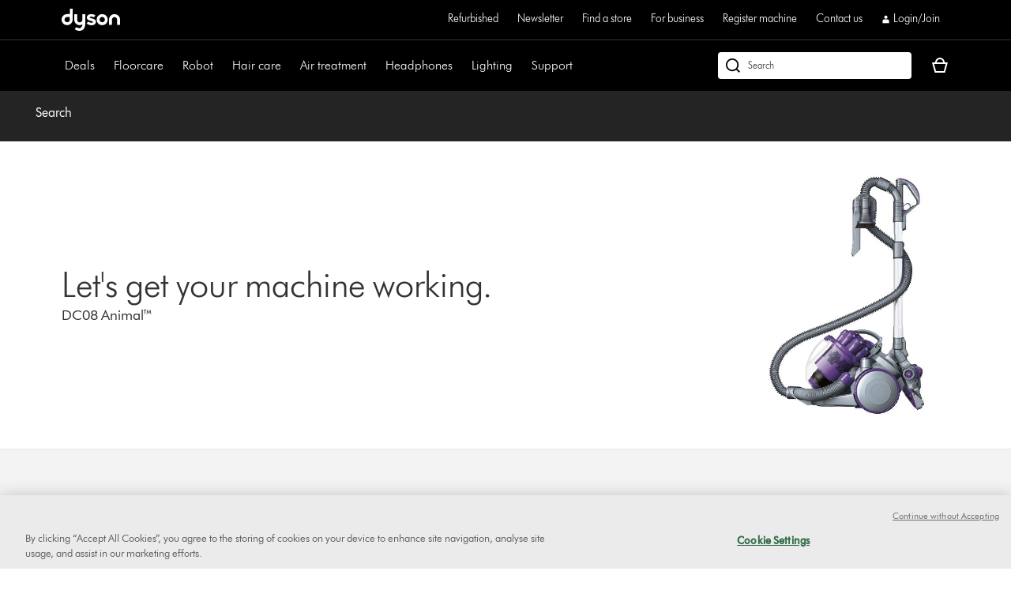

--- FILE ---
content_type: application/javascript
request_url: https://www.dyson.co.uk/EFBI/FBzn/8/Pt/XiyqwKw/YL5OfSGbpwfprD/ZklJUVMpdA0/ZBpMXiR/-fDYB
body_size: 169262
content:
(function(){if(typeof Array.prototype.entries!=='function'){Object.defineProperty(Array.prototype,'entries',{value:function(){var index=0;const array=this;return {next:function(){if(index<array.length){return {value:[index,array[index++]],done:false};}else{return {done:true};}},[Symbol.iterator]:function(){return this;}};},writable:true,configurable:true});}}());(function(){nq();Cn2();Bn2();var Bm=function(MJ){var WU=0;for(var bW=0;bW<MJ["length"];bW++){WU=WU+MJ["charCodeAt"](bW);}return WU;};var BJ=function(rn){return m5["unescape"](m5["encodeURIComponent"](rn));};var Uj=function(Vn){if(Vn===undefined||Vn==null){return 0;}var Nz=Vn["replace"](/[\w\s]/gi,'');return Nz["length"];};var EH=function(){return ["\x6c\x65\x6e\x67\x74\x68","\x41\x72\x72\x61\x79","\x63\x6f\x6e\x73\x74\x72\x75\x63\x74\x6f\x72","\x6e\x75\x6d\x62\x65\x72"];};var MM=function(){return ["XE925\x401:RB(&:",">\n;D\v]S5p/Rh]","TP(>:,(Z5Q\tEO","/5[ ","0GC%","A L","75-","#+(A]TE512\f","DVS#<*","(Z1UXY/>\b\x3f","kB{.4*\x3f","\bTB\b$:","ZS8#","WEU)0","\nKf\x00\r\n=N","}BB <3((\\\"SC","$nZ #++;A,F+CY, +","U\bB_&>","4[ F,XR58","W*P"," \"","^X\'98\t(T\'X","*L+ZCi 4;.\\*Z]i+#\x005T!Q","V$XbS-51/X","\f;R RRC2","W\x3fxz~taL!JPi;}D6_}","U.>,\b(\x40&\x40C","F5U","a*AYs751\b",")e$F\\/&>3Q",")TW-\x003#P7-TD290ze)AXX","\\+BZS","\f-","\'Jc","Z\\T$\"/[1","R5A-TX%\x3f-","\fZ]","95A*d^B.3>.","E)UWY3=\t(F,[","PG_\"5\"P)fE_.","RB","w","9fO","7UUY,",">CD.\"\"A7UE_/78S0GPB(\x3f1\\1P<GU","K","RY, 3.\\*Z","B VXB5+;;X DUE","5U\tBS\b>+","\x3fAFEY5)/S","\f\x3f%6Y$\x3fTP %3\bze)A_/","#:>","A L\\ &>9G,D","CS2 0)P","pR.2:\\V7[PB","[$=0#","2-4Q6","3]\bXT-5","1\"0\x3fF6uEY1\x3f,\b\bP6","TE218","1<*3[6x_Q58","D$#/4F `IB","\fTT%\"6\n\x3fG","\x40\tHz.3","\f5E","U_2","\bP$X+]W85-T.Xl<\r9)Z+ZRBl18Y P[aZ47r54m\x07IT($v","!Q\ra_953.;A,[","\x07XS","UW51","F.91\b\x3fG![\f_","\'\"0]$F8^R$","*6\fZ!Q","B)51","6862",")G&PR","XZ$","<E&R","m(o>\x07","\\S>+","XV_/;","~V-F\\S1,4VW\tXF515","=P1qT[$>+LUW,5","/5A*W]","`",".A5T","XB$\">\b5G","PN\x3f*2e*]EE","G","7Q^\x40$","=:\b;~ M","VDD","3>,T6","1=1","(3A$VT","5",",\b;G1`\b","/\f6PUbS5%/","AW2#((Q","V-QZT.(","*V",":AF-5#p7FC","UY/5","YEU)5,","]B\n5&","","PR%)4A\t]\bES/5-","URs","rC2$0G7[\tpP55-:/[&\x40^X13","bV^Wfp93Y PAb)5.G,ZB.p=zP+WUS%p<4A$]B\"8>;V1Q\tB.%+3Q W58:\\T1]\x00311\x3f","RD8 +","","DDQ(>,",";Y)dPX5\x3f2",".Z7Q,TT9;G$WXX&\'\x3fE1]_",";L\nR9XD58","\':1\\1|UR$>","Npbe","VS5>\x3fE$P\b","=,\n3F,V]_5)<;[\"Q","RY/>:.","W1\"\f\\(Q\t","UR","6*9A,[","15-3F6]_","6C","=0\t)P![\f_","B^","}nPwiJ","A7A","\x07","]E$>,(j!UP\v"];};var QR=function(DY,Z3){return DY>>>Z3|DY<<32-Z3;};var nm=function(){return Lz.apply(this,[M6,arguments]);};var DH=function(kg,lH){return kg==lH;};var mW=function(){return ["2G\r9E:","09>B","N\b77","N","=D\r%\vJ\r>#3T","S;9 U\x40,L(","0","0G0y9/","\x00\b5S 4\x07]","o","O0i*|\tU","T","\fT\' 0\tN;M8#<c6%c1\"\tC","0\\\x07","%>{.+9","L;q\tGUCZ=X0^\'%L.86h,`|0(SX.8\x00/2\b\bn.:*.\t0#+m84\rS\t38/g.88G\t9L.;2q\t\f$X.18\vq\n\t.n.6\rq\x003n-%;q+ n\'\x3f-9;r\x3f\b\'n\f6>-;x\t #\'mA4;S37\'g.8G+9\'L:;\v2r\tG\f1=u\n.n\b=}\x000b-=>W+0f\'8=9<r\x3f0\b#~\f8>-#x\t0#6m84+S\t37g.88G\t9L.;2q\t$X.1>-q\n.n.=\rq\x005n-);q+ n\':=9;_ \b\'n\f/>-;x\n0#\'m 4;S37\'g*(8G\t9\'L>;\v2t\t$W61={\n.m=a\x000-=\x3fG+0j\'8=94r\x3f0\b%X\f8>-x\t0#\"m84S\t37Rg.8\t8G\t97L.92q\t\b$X.1>=q\n\t.n.6\rq\x005n--;q+=n\'=-9;r\x3fI\b\'n\f:>-;x #\'m4;S\n37\'g.88H9\'L<;\v2u$X\x001=d\n.k\b=i\x000k-=8a+0/L\'8=9/r\x3f0\b%H\f8>-;x\t0##m84;S\t37g.88G\t9L.;2q\t\n$X.18\vq\nx.n..\rq\x003\'n-);q+ n\'8\v9;r08\b\'n\f:>-;x\n#\'mM4;S37\'g)(X+9-f)2=9T&9k\'a\b*\x3f)2B\n\x3f|\\*;\b9\x00\x000L\x40J\t\f6a+0r\'V)\x40\rr\x3f5#E;)\b-q\'\tn.3*\b*\tA\'n.IJi\x3f0\bf^V2^\t02D\x40R=S\t0\nPbM=;q\v,7g.:;\\4.\'n\'+oj<Y8\x3f=\x3fq\t\"\'\'n0Mut0\'lN5;q#>G[02N\x00\t0\'^&1=\tJ_\t0\na\t\r$;q\t0/+\x40.86hc/0\bf^V=q\t;2\x00[8=;_\t0\nPbM=\rs+0,D;VH1q\t2\r\f8=\x00\tjD.hA=\tq\t6Y\x00 =;q\f \fg8=w2Z%H.8o*{\t0<j\x40A=\tq\t(\x00\b=-;q\f;\"\x40.865c/0\vGV=q\t;v+F\b8=7(`g0\bMn\'-;q\f<7n$8=w0n.8=\x3fU\v\'B=)\b\v6a\t0%W=_1\b\n7=;q\x07\v\'n,2q\v$z)\x007<&0.N77>9z &n,9;i3\'n+=;q$\'$X.=,r+\nJ5=H\\2 ,V6!b;q\'3\'h-/\v;q\t;V\b8=7H-9)RJ\'H\t;q\v0\'n-#\v;[<$ok&","9T-","W-\x07].B","a","H\n\r4\x3fB<%\x07[;\x3f\tD)0","J(Bz",")#\\3Y<\bmY\n\b)","D-\x07","\r.\\\"\bN* ","\x40)(","5[=","[A","8D<.",",#B\n\bT-","\x07!\nZ\n6","B-4}\n\n.)Y/!\n{5D",")4","\x3f7","","j","3W\\","b-%","4","Q,\ny\n\v3^","0G0#","P3\tSr",".J8","<5G\n","\nX\'%(Z(","\'Y\n","\r*","\\r","9X\n(F-A\f8","\t/Y&5!N","","\x00I","$#\x07C<\r(W-","\x07!\nZ\n","5\x00` .a\x3f\bc-6L\n","\v\x3fQ<J","","p.","T;","(\x07C","_&%Z","\rJ","W-A\x3f\v*B<\b\\\f\v*_:","\f-","#9%\x40\v","\"","G-3\x40","4H<","\x3fW<","0A","\b","\r/C<<%F2#)I;%\vn\f)\t","3\x40=","H\n\r/.B)%3_\v\b\x3f\t","6N.\x3f\tE$",";U$","f\x40\tD","N&","1\x40","7%C2","+0Z","6U,\"%\nJ\t7","8Pz\x3f","<\x008\\","S$!{5D","3J","/","0Gs%","\t6f-3\x405)","K\x00",")3D-J\r","4\x07]-;[!\'","\x3f","7J\f\tL#;F),\x07M","9B1","0F)4.\x07M","\x40:6","\v","%o8!\b[\x00)","7E;5","(U/48","\v)","QTsG35\bL4ZD`i]\n\r\t(<Lb\x00Z\b3^jL}V<Zc1\"\tCI_^)]*,DR\r*_.QB\rtD-!\x40F/S</\b\x07P\x07(D=.F[\t5<\fz\x00Z\b3^`i]\n\r\t(<WfDI._&S}[[\t5\b-\x40_Z.TS\'3]\b5\b\ruLB\r|\\DiL}5V6T\x40:4\t[\teXC1\"\tCMC\b#\nU\'`RC\rT(SM..[z\ba\nb\\\nY.\bY+b]]R\t4D!.N\v.B&Q%z\r3\fl\b \x3fDf2\t[\x00\r*\'L.HG\n3-`:0]\x00P3G*%[A<^-!2\t_\n\v\b#L..[r:]%OT\"\x07GUf\x07!\nZ\nP;G..[xG\r<\b0\x40\tY/#R\'5V6\x40K5]5[NA\b\x3f\bQ<2SM9<3U:4\t]MUg)9\bL&\r(D\'<\r/9)^+84]\r(X$L!H[\x00*\b(^/%!S[<_2A\b-=X\v..[z<]2JJF\x3fE:`)M.TT-)\bJ\x3f\v*B<\bhU\x07,\\=z\n\t7B),NIP9^.\']\x3f\x40x]7F6\niA=O\"\x07\x07D:\b;\x00\x07PxX5!L\x07Q\bsVu5\bL4RDdl\v.B&Q4=]2D\'\x07V=#F\x00\\)RDdlP\x07,Bh}\tI\vR*\b_<4_\nY4\tD)#\x40\tY\ne\b\n>]![`\r9+%\x07[\nQt\nB\'/VUv\r&7FEG\x00&!maJ2[\vz)]b9F1d\n6\x07CFRDdlPP;\x07V=#F\x00\\2RDdl\r#B-5A\r*\nj/B^vB/K4HLr\b-X=L\r2RDa\n2[\v!I8zD[\x07\v-X)\'\\[\x3fTG:0[\\T(Z\x40u\n=]I._&Q6N/S</\bQU!\x07V=#F\x00\\>R3\f6\x07]OA!\x07\v.Y\'JZCQ/S</\b\x07F\x3fE:`G\nsS\v>2FBR60S<_\'[\x3f\v.D1%)ICA7\\%Y-NaG\"!sSsf\x40XNDA4\\\'_#\x07CQ\vvnWhPG,Bh}\v.D1%[YA\t5_<\b0 \x3fDf2NT=S\v..[z\x3f<X;=\r.Xj(\x40[Px\bU<2\b\r2W5\bu)(N\x07\t\f9Y\'hT.VBdY&A\f\r5<X;J\f4ZD 3Hp\n5U`lPU\'S55\bL4ZH`l\t4D!.FAGP;VEdiY\v\\6GX`rC\vP;S\v!hD[\x07\v-XuL,H[\tsF)`\x00W(;L&HY\t\x3fAB-5AO\nZ|X_*%[MDA.RCaWf\t\f6RCdS9N.XwnJ,;_9N.S<%\b\x07G\t4D!.N[FrX^-\t4DU\tv5XlNI._&Y4OTQ^.B\'bJ[C\fP9SMaXz5F-Y3O4R..[r3nN\fg=Y&ORFUT<^+)\tAG\rU!\bU<2\bQ^.B\'bJ[C\fP9SMaX=\x07W(5\x07!BrX!lDp\n5Uj];N\f`E&4\x40Q\bv\b35\bL4Z_`X;J\f4Z^-`\x07G\t4D!.NJCU!<]2JJCU\'S5%Z\\;GQwnG\nT5V_aK/NU\'E&4\x40Y0r:]%OTz\rj5_\n\x3fc<2\rT\v.B&Q&A\f\r5\'])OTTxH-5F^gG\r&X4]\x00\\4Gh42\x40Q^^-!\x40Y)ZQ$%\x07KY/^!\'DTrXS\'0\nJxG\ruiF\tQ^.B\'b[RU.B\'`\b/\b^3\x07!\nZ\nC\n5ThAl\x40F{JM5/\x07\nW\x3fX\'}\t\nW(\r!J{OTz\r-_$C\n.\v!h\x07(ZEu.h\x07\nPG3=X;IG\fAgG\x40a/\b[\t\x3fAB-5AO\f\'V`S.W[AgGUf%G\x00U\x3fTC-4[JA&\x3fDun\x07]\bB6\tUh&N\r5\ruL}\b2Ta\n)\x00\x07M\n\t)\nU&%|.X\ruL.O[\x07\v-Z^uS#\tB.Tj]%HNG\x3fTT!0\x07[\f9\"U8)\tAGR;\bWa\f%\n\\\n[\x3fE:b[RR7D $\x40\t\nW8\bE8hD]\n\r\t(dn\x07]\bPG4G-\t%Z=X\v>2FLRT.VBdi]F\tQ^4B%,DRDtI8iF\tQg,.M7\n\\-%\rU[/\t\x40-$K66dn\x07]\bDAg\n+.F\fa\bU<2\bT/\n+_!HC4\n-_$\tA\nxX:7DRDtI8f\x40\x07D^9]8%J\v[P\x3fT]-(\tKR[\b2\b_\x3fSl\vg)\'OR/S</\b0Q\bv\b3\x07!\nDtU</D\btD-!\x40\"\x07AY.Y6\tF\vYLgG\r&X2[\vz\b,,H\rgE$lD[\x07\v-X\ruL%\x40\tW.B)/\b/\b^nWh\b2TuS2[\vxVBf2>Z\x00d.hPPxX:7DRDtU</^(D=.DRD|\\:_-[\x07gXD /\rC\vR;\bWu%;\x00\f\x3f\x3fB:2N\r;zD-!\x40Y5Ch/\v,T-Q!F\bMRqXh%G\x00^sS8J6\x07]OA2R^dn[\n\v.Bdn\x07]\bPG3j(\x40[AgG_f9JF\v.B&Q2HB\n\r5\rj(\x40[P(TQ:}\t\vv\b,,H\rgE$lz\r\'_!HT\v.B&Q)YFA4`/D-rRR,\\=l.GDf%[#vXB-5AMXAg\b%4\x40\v_Zr\b%4\x40\vD^4H<Sl\vg\f_!`VC\vR>\\-!JR\t68XzG\vR7D $[\r5\rdn\x07]\bD\x3f\r\b0j\v(R!%Nz\bU;,\n\\4Dh.F\x40\r9a]2HK\n=D-L.CU\fs\x07V=#F\x00\\RDa\n6\x07]O\vA!B1=/\"L\x07\x07\vyQ)\b_Zr\b+4G#gky,iJOznY2HI6I#[[4K!v\b)4]#gk{,iJ[\x07tB14.]t\nE;h\t4D!.F|G\rU!\fQ:Q2[[A7\n\\-)\tA\x07\'ABf9JR[5\b])bJK\n.:_!HC\rR9]8%F\x00A(\x07V=#F\x00\\0RDa\n4FW\b(u&2JD\'!B1=/M\v55,l\tS YJ[\x07sVD 3H]\n\n.RxX=\x00Z\b3^h\x3fhr3\x07!D\bms&N]F\v.B&Q2HLrs&N\r\t\f9Y\'b[\x00\f\x3fVhn\bJ\rU(D=.F[Tr[Y;\x3f!(\x07W\x3fW<iOTz\re\x40l\b\t\f9Y\'`\x07F5\bsZkW\x3fW<{OF\tQtQ$h\nPU(D=.F]A6UurC\vR>^-LaWB\x3fE:`/\r>)_Ut_&}GC\va\bU<2\bW\x3fDu=]\n\r\t(K&8.<^+)\tAO8TsB-5A6Ur\x07/KOIP>^-KaVR\v.B&Q9H_\b5I8}QvXS\'3]\b5\bd\n6\x07CF>VS\'&H\v8UrPpCT>V+.[\f.Bj];N\f`+.\x00F\b\f;\\-KaVRFUtY;,\x07V!\x3fGV`l\nM>4B)/i._&SiJJA^-!\x40\x3f\t4D!.[I._&Y4OTz\b\rj5\bL4X\ru9J\x00\\.\\<_#\tA\r/D\'{J\f4[:WfN]RDA#Lj6%\bJ\b5\bv=#F\x00^gG\r`nF\t;~)%SW;UaX=JJA(\r..[r3%Z\\Z-4H\\\n\r,(D\'9J CZ-4H\\\n\r,(D\'9J T.VTaKh0&\f(D\'.[KCT.V\\dS\x07A\n\v.B.[xSdn]\x00\r.\x40-LE\n\btB-4\x07\rPP.\x07-_!]\tA<^+)\tAG\rU!\bU<2\bT0&-Y<K4RC<T\"T\x40:4\t[\tsVV`\tn]\x00\r.\x40-]#J\x07\t\f9Y\'hOT\b/\b^h(\\PUv\t9\bL&\r(D\'}\nW)^+L&A\f\r5<]2JACP3SK>)_DAgnY)[3\tUaJ6\x07]OA4Gh\th\x07Uv\'XlT\v.B&Q%HF>4B)/i._&Y2OCtU0hO4R..[r3%Z\\.TT\'%Y[A6Urn\bJ\rTs\x07a\fl#\x07\rPP<RRdlDh\n(D\'bO\tQv`5\bL4R3%Z\\.Y;\fiO\tQvXD\'\"4F^vRV=#F\x00TsB-5AM\"8U+`!J;_:,bFUtU1}\x00Z\b3^`iY\v\\(G*%[G\rUv\r,{\x00\x40Q\n;\b&Q)\bPt\nE;h\bT\v.B&Q%H]\n(\tU`Xl\x00Z\b3^hhOT\trAUf%\bHGsF)`\b\nW\f5\naJ)\x00\x07Y4ZBa%Z\\.TF)5U\bt_&}GC\r(D=.F[A4\riAlRUt\fQ$%!Ut\nB\'/VA!_&4Z\f\r(\x40Zd%JC/S</\b\x07P\x073<)\v,G\x00d(\\A\"\rx]4FW\x3fDu(\\A&\x3fDu\x07/KOIP.Y;_$\tA\nD]kVD 3HK\n=D-L.CU\b2Cf%G\x00AxU0bJ[\x07tB/L6\tF\vYLvX!n]<.\bY-n\x00\x40<9XlG[F(RF)`\\.Y;Xb\rRDA(TS 2\'[GIU|\\_f!\nCG\r3\t:Xf\x40\n2;4cnCrKaWfN[\x07\bmu\x07/KOIU\'VC<0\\I._&Yi[\x07t_&}GT(ZDu(\\A\r#\x3f^<)\\4I!t_%,[aV`S4]\x00^gG\r<_4_\nP\b2\b_\x3fQ4HNG(D=.F[\x07t\bF)=JK\n\f;S 48J\r5\n..[r3&N[\x07t_&iG\vz\v>2F]R\r3\t\v..[z-].OT\b/\b^hnVAxX:7DW(\r<]2HA\n\bg&WfN]A._,Lb\bJ\r^v\b)\'[Y\x00zJdPa\bR\tr\fQ:Q.[[\x07tB14.]tU&4^BdG\x00s\\m\b(ZYu(\\A\r#\x3f^<)\\4!v\r!_#\tB._&J)\x00\x07M\v5uL}\vSa%Z\\\x3fR-$DTr<9*\x40\fEA.Y;_0JP\x07,Bh}\t\f6RYdS#\x07[\f05a]#[\x40A6!]b\x00F6|\'bOT/\\+X;IG\r3\t8%W;S =/\b/\b^hh\f\b9|\'lGFB<RD 3H_\nf..\x07C\x0005:4]Yr..\x07C\x00055,JOr3&N[\x07t\nB-\x07|\f\b9|\'iJ\f4ZU`nNSdPpOR\n\x3fY.Ya5\r&7Fj\v(R<9F\\\b\x3fU&`F/+4GOzY&,\nVMPG3<)\v,FYf)\bNSa%Z\\\x3fRYf)\bNSa\f=RC(\x40<K&A\f\r5<]2OT\tr\fQ:Q%[[\x07tB14.]tU&4^BdG\x00s\\m(Z^u(\\A\r#\x3f^<)\\4!aV`n]59F\r<)\v,\\\'_#\x07CQvXV!!\nC59XnW4FW\f(Ftn\x00F6|\'iY\v\\3G^s2N3\\`S\"J^gG\r<\r<DL\x00\b3E-S}[PZ|<9*\x40\fEA(\\:M}\t;\\1=/\tIQgE$i]Y\v\\;GYwn\x40\t\x3fY\'zRT\v.B&Q!H[\tg)_!HR\vP3E<)\b2TuS.W[P.Y;_.WDtY&,\nV#v\nr(\\A7\n\\-%NNFP9]8%JU\t4D!.N[C\vU!V`S4]\x00^gG\r<_4_\nP\b2\b_\x3fQ4HNG(D=.DM1X\ruL4H[\t&+.F\fxG\runVC.Y;_.WD\btB/KbJ\f4X\ruL4H[\teRD 3H]gX!n\x07]\bD\btB/]4FW\x3fX\'}D]\n\r\t(d(\\A\"\rj.\rFC^4B%,DRD\btI8f\x40]I_T.Y;_.WDsV\x405]&A\n`E&4\x40Q\bsV\'hNYgX!n]<.\bY-n\nJ\b2Ws~[TTQ(SK>2FJR\r3\t<9#A\v\x3f\tk:,{IGR<^),c\x00AgGDa%Z\\.Y;_#\tB.-_#\tB._&]%HN\t\r(6_+Xl5\x07\nPP*\x07Md!L\x07C/S</\b\x07P\x07<B`\x07!D\b2Cf2j\r3Cf%\bHQkABvLp]B\vU!\fQ:Q%[[\x07tB14.]\bms&NJA\r#6_+L}[[F\n;\b&L%HL\x00\f6D!.]F\tQ^.B\'b[RR.\x40-X;NYg)\']|GU\'\bU<2\b\x00.B\'`\bJY9(\b_:YbC;+4GO\b.]8bORC6W)%\x3fF\n`E&4\x40Q\bv\b-X;J\f4ZD 3HK\n=D-L;[\n\v.Br\x3fhC\v)\\<\x3f!\vJU\vP4H<=/\nPxU0b[R\r3\t%4\x40\v_ZrX!n\x07]\bD\n5ThAiJ_P\x3f\x07V=#F\x00\\\x3fRDdi\x07\f6G\r:\r<W\x3fW<i\x40\tG\vA.T\\-\'GFB5\b>2FJRIP4G^-`\']r\bs|\nRWsk-,}t\n$G(D=.FA\t4D!.FAG\rP(VUdl\tUsD:\b;NY\tgk!,h\x07CA/TF)5R\f\b9<X;J\f4ZF\'$FJG\rU\',.Qs\x40`:-\\\nW\x3f\t_$\x07%NLFW\b2^`l\t\t4D!.F\x40G\rU!\bU<2\b\t\f9Y\'hOTz\b\r<)\nD(E%.\\T\v.B&Q.XO)5Y;hNI._&Y/JFF\n;\b)L4HN\t#RBdi]I._&Q5N[Fr\'])JZCPxU0bJ[F/S</\b\fQ\bs^`l\tU\tvj(\x40[P.SM=Y6\tF\vYLs\x07a\f=\tA\f4S<L&A\f\r5a\n6\x07]O\rA5RB`Xn\vNTrE&4\x40Y\br3\x07!B\x3fE:`\x07FW\v(\x40`Y&A\f\r5<X;\x00\x40QGaSC\x3f4GG\rR*\bU>L4HA\n\bsS)%FU\v.B&Q)[AA\t(CAJ[A\rLg<_.WDHvE&4\x40QU!\fQ:Q4[\x40G\vTsT])+N\x07\t\f9Y\'`\x07F\n;\b&])JNC\fP9V\\dl\x07U\fv\f1]$JHCP-VRd4l#B\x3fE:`\x07FW\v(\x40`Y&A\f\r5<X;\x00\x40QGaSC\x3f4GG\rR*\bU>L4HA\n\bsS)%FU\v.B&Q5[I._&YiF\tQ]rXS\'.L4XY&Q.\x07Y.BaX2[\vzE${NY\bgQ>\'\x07[\x00\vR9^&#F\x00P(GDf&\x00J\f\r,d1%JJR\rR(Ds%Z\'(V\x00uL}_CdJe\x40zKC\rR.\x40-\r<DAx\'Md}\x00Z\b3^`X;J\f4RQuh\x07FW;\b[`Y&A\f\r5<Yi]\n\r\t(:YiHX\frRV=#F\x00T.SK.2NTP-D+h\v,GDf%[F;\tUhAzIG[\t)B\t%\b[+\b;XY&Q.\x07Y.Ba\n4HA\n\bgH\v*%\x07D\v.B&Q4HN\r\v\t*j%Z^vE$i]L\nzH\n:4]Y\btR:0\x07M\v.B&Sl\bN;_:_5J8\x3fD\f4\x07\b\bW 4.]\x00\t\f\\=3NtM;T;SlDB\x006dS!L\x07\b\x3fD=%DM.U;bJ\r\x3fdS0\nN(dS0\nN(f-3\x40[PxQ,\ny\n\v3^j]b\x40OHxV.,\ny\n\v3^3\r2PUaQ;`U\f\x3fXU&b\\]\n\r\t(<_3\x40QU\'\x07diFPUt\x4089N[\x07vB/-A\nU\'VYu5\bL4R3%Z\\;TQ8,\x07)VQ:5\vJ\rs\x07&L&A\f\r5a\n6\x07]O\rA!\x07:L;\v!\fQ:Q%[A\n\\V;2J:4\fQ;YpJFW\x3fs\'4WQ^-R/bODtU<48J\n5j&$h#&\x3fE/.2A\v\x3f\bo!&\t\rFB\bgF-$\t]UR=D2\x07B\n\r(R^f$+n<29%f\r\x3f)}0.9=|a]2A\v\x3f\b\n-_\'[\x3f;U<2NAA,2;c49}*78(u.#m(5U\'AF)`\t\vz5V.#J\n\x3f;F)hV_PR=D\v.J\rTx\rU*,T\rFUg/4#W)_&Yb1j->0U*\'9]\n\x3f\bU:.)\bI\x00[Ua\b\r3\x07%\bK\x00\vN`/46N\x3fU:Y)Hz!4=\t1u\f.#a+6.-u\n6\fO>B-r\\\x40A.*Q:-[\n\vT3Te<5d*=#\b\x3f~\f4#}0.9=|a\f=\x00F6K:4]*f-$\t]U\rR,^,2S\f6VW8A\v\x3f\b\n<_2A\v\x3f\bL45\nCC\f/Hf-$\t]U\vR,^,2TS\t6/5T}\n\x3f\bU:K2H]\n\x3f\bU:C<A\'\x07Mdn\bJ\rAlV`:-\\\nW6hOQU\x07S+4GGQ/S</\b\x07F\x3fE:;RFPG9C-Qv\\]\n\r\t(+L4H\\\n\bv5\rz],[I._&Y4OTT\bB)\bn\\.\v;<XiJ\f4ZD5Y[LF\x00<^+)\tAG\rP(SK>2FJR\t6\ru\bZFx^,&A\n^{GD1%\tIO*7_$Wft<\x008\\f4]\r(\'L4Do/\b\x3f\bQ<2DrTrE$a[JF\n;\b&]/JFCP/Gk]#[_Ug[s2TT3G-L%HLra_.WULgG\r:X;IG60S<Y%ORDs\bU<2\b\fD]k\x07U$%FI\x00\vTa[+Lh\bW;\\`iO\v\x3fSnY5H_\nr>,JFU\ttU&4RDsASuPpO.X`iCRXLv\r<\f&A#D:\b;IGX|\\^=,G\nW\x3fE:f\x40\x07Dt\bU<2\b\x07FU38U+h\x07NDA;S:4]3Q$9F\tQsX:7F\x40\x3fE:`RQ#v54\r&A\f\r5<]2OTT.SK!hD\\\v4uL4_\nz:4]Yr:X{NYg5R\"#\v.D1%H[\x00*\b(^/_#\x07CQ\bsTC$#\x07WUQkS\v:4][38U+b[RZ|+.[\f.BnWh\bW5C<5[\x00\vR4]-XlDb\t^gG\r&\r<D|\n\r^gG\r&N]\x00R<\b_%Y4OM8=]-4\rRDA4Lg/hY:\x00S^<Y\\HJ&IaY\\l*TaN]\x00XuTD-4NAFFr:Xz\x40\\j\x07M`.l)/S</\b\x07F\b2\b_\x3fQ.XO-*u:/\x07M0,\\!`\x07[*<`J\r/D=%FA\x00Q3U:\"\nJO)Q&%Hs0zB,2F[\x00Y\x3fZY<2\x07MPz_&\\!]\x00\\5Z-4\f.ZX)\x07%FNO\"/#R\'n[\n\v.BYiFB\n\r5jX=NCA6!\x00]3[C4H!v\r=YiJ_R0.\f4{B%4NA\v)\\>$)_4\ta_4B\n#4>Lh\bJY8;Ua_4\t|\v4a]9[A=D\'lW)\x40=]\'[VA,S-<%\v\x40\x00P7GIf!K\x3f9_&5]\n#VGu\bn\nN\t;Ud}=Q/3JjR\x00R*Q</BCA#TE;2\'H\n\bv6\r1_!_9)_&]4HN\r\v\t*j%Z^vD;K6J\x40\f/\x40T4\r.CU\b \x40\x40d!\\XC)\x40Rd-\\H/\\d#\\BC.\x40Xd!\\WC\n`68z#`/5\\\\PG9C-QqS\f\x3fXU&b\\]\n\r\t(<_3\x40QU\'\fQ:QJ`PP.SMaXi]]\n\r\t(..[rSK:4]Y\bt\x4089N[\x07vB/-A\nU\'\x07aYi]L\nzN\n<_4WW\x3fDdnA\t)}-3\x07H\nW;\\`nC\rR.Kd%\nIA5\tU`X{N\\m\x40S)%DJ^`\bU<2\bW.\x40`X=C\rU\'SaJ2[\vzE&4\x40QsB-5AO\rR;\n\x40$\bhG\nP;\bW=%\b[P\'R5XhO",",*U:","/^!9F\x3f\b","<C1#/[\n\v.B","85F\n(\x3f\tD","V.","G!$\tX<*u:/","/\bB\n\n;U","&J","9Y+","p03\fU:.5\bX\f*T","S$%\b[\'=D","V\n","^-]\n","OOi",".",".J\t\x3f","0G0y9","U>#b\n(","lH","h\x40\b\x3f\b\n+!\\\nP","3o|U0rye:oj} csH`","T\'[\x00._&2/\b[6B","2\x07A\v/y\f","V))\nV","38U+","p","\x3fB:2","(]-2(\x40\t7","$p\v\n_).\x00NXO\f<j#\x00C08(I","T;","(","\n\b;[","8\'v","<L","0&\x3f\tU<3)\tB\n\r3|!)\\)C<.","N\t6D-7","],\x3f,","G\n",".7M\v\v,B.#]","\x3f]","4U0>&","740D8#%Z\n\n\b","\t6","!\n_\x07","V;2J:4\fQ;","3[;\x3fE<",")_&\"4\t]","KF","9%V","!\vM.W\\!()B","4\ti>","#\rU*2Y\n\v#/G:0J\v"];};var CJ=function(){nz=["-","X)","\x408; )O%B<=>IW<a9D<6-m+XN0$+O*$jX*#(#\f!i>nR,3jYy5,m0S82\"X[h.$\x40W+%(4O+T\t<3:NW%2>M^8!,mdm0 =,Rf5/W-8;Gm<$&Rf","\x3f7","6/]0#(4Y8\"7n\'\b -\b","E-.%(","/J!","2","#w+%(4",")7F-3&x-5","2i*2%(-C% J)\n1/\t","No","7~\n=4+S","$ 3/\ta6%\"(","\r-Y<$<T\t*\b$\vZ00!9",") \"D1=\"","[dVmfAu","N\b )\b","7^.8>/Z:","*`~","64+Q","\tp]","<3-\bB","*Y;\"+","!f",">:)S\f,$z|<7/","5","D-#","=\x00-X<\";M","98","$\"7S6&+","(92SC<\'X<",".(D\f-\x3f:D\x07-5\'","U+2(9\n","\nF,,#\v!D+","4^"," \"!/_6:,9-U007 \\","\x00p612d\r\b=d<\fz;","$<>+O<3jEy6%\x3f\n%Ry\";S!&","15\"\bE0$=\n!U\v1=U",";%&:!D","!8","%7","*X<",")\n1\x07X6%(7_\f7","*H%","\nhj","r<! .\n\tY0\x3f x-5",",W\t\"\'K<%S7","-(\r1Q","k #0]","Q-6I&\t(%","=\f","wNqCx","/Y6;,,","A+2","[x","6","1Ni","_\'","x","06:","*F","=I+\r/","q:(5B3_\x07-8t\x40~M12D","!O","\x00:1","(=S*9!S","$>%S83%(7t6\'=X\f5+","B\x00","S73(7W<","\"8E*;$\b-X**\x3f\"\\-","%","[\f#\"\\%\t","7%U<"," +",":,%S!,#\b_-5 X","\x076Y<py1h,(/S+","!X\x075/^&","\n 8S","x/ki\x078$/","\x3f ","K","P-3&5\fD8::\f-","8=#\\","-U&$","+3t",".\b \'\bE","+%/=Y09=\f","6=U","<$\nX!$\fB8","+P","6/q\'+\x00","3$(","\'%#Q","\x3f","\r<(:q+"," Y\r8<R<$\fZ",",$,\x3f.#S\r-/I","[!$.,F+9\']\f\x3f6","0<:","u3ok\v\t=yf-3","4$,Y:8R&2","w",";","<\b$/w=3;(7","\f7`\"\v",".\n5","W/6 !\'!_1$","3,#!R",";",")X,/Y72+\t7S","F+","tQ",".D09.#","!N+1-I6**\bW+#+(0b\n45=I%\n","8\bW=.90S","9_\x3f#(","\'+_!7#_;>%$=U\v8>)X","=$!l\f75"," S5",";(+\x408\'Q","_=3,#","\'{/<\\-\x3f-/\x00S7#","%/W0;","-","q75<\\\'\b","^<6",",;\'S,+9+S)(%s/2\'9","6T\"Z{O\x3f^ ","","*5$\bE*",">\')\x003EC5*Th*-+S+w!#\n7p\nD)()Mz09\"m#-T8\"7","1{,\x07u","A\f.","7","<\t|*",";\x3f#\\&($;S*#","\';\"\v1U\n%,","7E*","W;",".$\x00Y,$, \x002S","X58()\n*R","F+8$=","\n&sodnz&3+\t;<** 6>:\\&3","{8/  )\x008<\"<\"!ME0-,m\n<U<4+Y","!B+>","$","#/W"];};var Gz=function(){return m5["Math"]["floor"](m5["Math"]["random"]()*100000+10000);};var XR=function(L3,pY){return L3%pY;};var xc,wn,ng,Qm,v3,rL,sg,x0,pG,pF,BG,j9,d4,zh,sT,fN,Z6,sL,GN,QX,Vm,g2,bR,JH,J0,ph,q3,j1,bg,Fn,lD,TD,Xm,MN,sO,Jj,Ug,dJ,z0,Pl,l0,VG,M4,RF,ZO,vC,Q2,Ll,CH,AT,A,rW,G3,Jm,Az,sG,Rg,SW,B7,D5,ZL,DT,YL,E5,N3,lm,Eq,F,Kc,Lg,Cg,Fz,D7,Dn,Xl,v9,zN,w6,S6,EE,Vh,Ml,Cn,Rj,S1,fL,lE,w3,ql,VM,Tz,Yz,bM,gG,m3,qR,gN,Y5,UW,z5,Xg,LW,Bn,Gl,MG,vW,hL,Nl,XW,hG,rE,T,OU,zO,Dz,r3,X,MR,xJ,Pz,Km,NL,NY,V7,cU,OW,vE,dR,JC,Cl,UF,WH,hJ,lc,l4,Mj,U5,In,pJ,ZJ,sR,F4,kM,x3,Xj,rF,hH,LR,C0,rz,E3,E1,MD,V4,En,KL,zJ,xW,HN,IC,QY,XJ,Q9,MC,cj,RT,Wl,zC,TM,tW,Jl,Rn,zY,vM,KM,YT,fR,AW,GC,Ul,nJ,kJ,PL,IG,Zc,I6,Fl,Bh,KY,rX,L6,tJ,nW,xl,z4,Tm,b4,r6,R0,fE,g6,vG,EW,qj,rh,m2,r1,lF,V3,fG,zT,E,gT,n4,Q,HX,dn,TF,U1,Zl,dg,QU,LL,gh,Fc,Rl,BR,nF,p3,vl,xj,qh,Cj,mJ,W7,Ol,k7,j6,J3,ZW,JJ,rG,HL,Bl,mm,L9,AC,NN,HG,jU,F1,g5,Fm,vL,NT,gF,Cm,CY,FE,K0,x7,PY,PT,O4,Gm,J4,L0,G6,bX,AE,v6,BW,PR,TO,qM,xM,nD,PW,E9,Q6,G9,dj,VU,DE,X9,CC,kX,G,O7,FU,tm,SO,DC,T7,Wh,qL,P0,UT,xF,Pq,I5,rM,nl,qW,Zz,pD,EX,c4,c0,Ag,RX,M1,fg,Dg,k6,q2,Hl,VE,V2,r2,MF,DF,Rm,YC,QH,X7,NU,TL,RY,dU,gj,Gj,UM,pH,I0,Ij,JL,KG,gg,mn,YN,H,xm,Hn,RN,NR,jW,s7,Kz,FN,K7,Yh,N9,V9,HU,LD,wg,h9,GR,ER,wc,GX,lN,JM,Em,Y3,XU,BC,j4,hX,tX,j3,r4,lJ,LX,Q1,hR,cC,fj,HO,wh,M2,WC,UJ,VT,k1,v4,Bj,Ig,OX,mg,pj,W2,JR,vO,qX,ST,XX,L,Mz,fU,RW,sM,Tl,DL,jC,fD,hY,Y0,PE,P7,tL,Mg,TT,q5,Sg,cW,Q5,R2,Pc,xE,Zj,w0,AM,SH,qg,q0,dG,Z4,UR,DM,Im,zM,fq,k9,w9,n3,Ln,qC,OR,k5,fz,A7,NX,Pg,mq,tO,NC,lR,Y,R9,c3,p4,C2,GO,mM,GE,wM,nc,N2,DW,jJ,UH,Kj,cR,bn,Lh,wj,S7,zn,j5,X3,dW,WT,x2,sJ,ID,xg,Tq,dD,bL,Cc,Z0,qc,dT,L4,wJ,jq,wC,cm,jT,L2,pT,H3,qU,KD,lW,IU,H9,VW,OM,R7,MW,Kh,Rz,Oj,sD,gO,fH,cG,xY,mR,J2,K3,jz,pM,wW,GM,LM,rD,JW,BM,Hj,FW,S2,xG,Fj,gU,FC,FJ,fC,PX,WL,qn,EL,b5,bJ,UU,nn,g4,Wq,CU,rR,PG,mF,bG,On,C3,T4,qz,SE,X0,EY,ET,lX,n1,QM,LG,nM,f9,Y4,FH,KR,hF,W5,QG,WG,mD,D9,Um,mN,UY,IJ,AY,hW,f6,rU,sE,K5,vj,OD,nR,HH,vR,Aq,KF,Nj,Vg,gW,SF,Oz,q9,CG,q4,G5,gm,sq,R4,m9,p1,hm,S3,WJ,g1,AG,SG,Wn,Ez,TW,LN,Hq,OY,J5,QJ,EG,r9,H1,KU,gX,Dm,JX,m6,dq,OE,SJ,gc,GW,YX,Qz,T9,tg,DR,l1,TU,Sn,c1,UX,wU,QW,GY,c5,dC,PJ,d7,f0,jm,BO,zq,pz,xX,f3,sX,nG,BU,H5,xU,cz,zj,f7,SD,JE,XG,t9,Bz,nU,YE,cL,Am,W1,qD,B9,b9,NH,M7,l3,Sz,A1,pX,gL,Iz,UG,Nn,cJ,cl,Dj,KJ,ZX,Q4,GL,sN,lT,gz,WF,n6,jj,B2,AU,GG,kY,t4,Yj,gn,zc,Jc,CN,cM,hN,CD,Ic,hO,JY,IE,dX,ON,n7,x4,W4,nL,Xz,zz,J9,tM,pR,j2,O3,HC,U6,xq,Q3,nH,fM,VD,gR,hC,R3,l5,DJ,gE,zm,n9,CO,cO,GU,SU,K2,I3,Og,mT,L7,ZT,Ym,S9,G1,Bc,S4,jc,ZY,c9,U3,s4,ln,Mn,dM,MO,lU,qm,OJ,pn,ZF,b6,zU,A0,v0,Hh,YU,Zn,sn,P6,WD,JT,M6,ZM,N1,kE,g9,bh,RH,W9,Z1,sH,CX,IL,DX,S0,SR,RG,kT,nT,w7,q6,XH,SY,hU,ZG,kG,NW,d6,Uh,ZD,wY,DU,N5,VJ,Qn,LU,Vc,wO,xn,P5,jY,pg,Mh,mH,M5,UL,nO,IH,tH,d9,IR,TR,kq,j7,cY,EU,XO,XY,wz,cg,Kn,NJ,YW,s5,tl,qq,gH,YM,N6,m0,Pn,DN,P4,fl,ZE,KW,E4,IO,U0,vz,Qq,GD,sl,ND,AX,An,SC,I9,U2,EM,A6,bm,Fg,s2,tn,TG,LJ,FO,zX,Lm,FX,hz,MH,c2,l7,zH,wF,sW,sj,b3,Wj,dc,zE,zg,DG,I4,bF,O0,IW,vX,Mq,Wg,m1,xR,p0,JG,Y7,pW,M3,jG,FM,Xc,bD,f4,RC,HW,VO,zR,Ph,P2,Oc,VH,KH,sz,CR,wT,Wm,wR,fF,NM,IN,TY,Eg,rO,LE,hM,H4,O6,YY,qJ,Q0,Sh,sY,BH,lG,HM,jn,YO,B,sm,RJ,MU,TX,XF,OH,VL,R5,WX,xT,C7,BY,Jn,zl,AJ,WN,VY,BX,fT,jg,SM,Fh,AR,tG,Zg,RO,xH,rj,TE,RM,f2,rc,FL,OO,Z7,F6,dl,l2,f1,kU,rY,A2,Cz,xz,bO,TN,Kl,Gn,X6,Gc,vn,wL,A3,kH,KC,sU,XL,Ej,m4,gq,J6,MY,x9,VX,V0,WY,qF,dh,zW,Aj,d1,s6,Ch,lh,Sm,f5,nC,tj,UE,nN,JD,UC,XN,PH,PO,F3,Nh,l9,Mc,s3,tR,GT,ZH,Hg,M0,CT,rJ,g3,kj,N4,OC,Jg,Z,C9,cH,xh,ml,Zq,T0,TJ,t7,Sl,W3,Mm,Hm,ZU,cT,SX,O,Om,P3,wG,FR,Yg,ME,rH,wq,GJ,Yn,BE,dz,jM,kO,PF,hE,HR,GH,JU,OT,qH,Lq,jX,lg,mU,IX,bq,OG,BF,Sj,Xn,wX,J7,w,dY,fW,G2,qE,LF,Gh,ll,YF,gM,AH,PM,Ng,F9,N7,pE,bH,kW,cE,mj,QL,Vl,p7,C,cn,Dl,J,Y9,zG,kL,U9,hT,n0;var lz=function(){return ["\x6c\x65\x6e\x67\x74\x68","\x41\x72\x72\x61\x79","\x63\x6f\x6e\x73\x74\x72\x75\x63\x74\x6f\x72","\x6e\x75\x6d\x62\x65\x72"];};var kz=function(qY){return !qY;};var Lz=function mG(MX,kh){var U4=mG;while(MX!=UT){switch(MX){case q5:{jR=O9(tY,RR[O9(RR.length,Qj)]);MX-=E1;}break;case M2:{var YG=kh[Nq];Wz=function(vg,pm){return mG.apply(this,[j1,arguments]);};return RU(YG);}break;case zq:{for(var nX=Nm;tN(nX,s9[K9()[CW(Nm)](MC,Jz)]);nX=bz(nX,Qj)){var jH=s9[wH(typeof jN()[k3(TH)],bz('',[][[]]))?jN()[k3(C4)](Vz,gY,kz(kz([]))):jN()[k3(YJ)](Z9,Bg,p9)](nX);var IM=LY[jH];hj+=IM;}var X4;MX+=k7;return RR.pop(),X4=hj,X4;}break;case C0:{return A9;}break;case SC:{var A9=bz([],[]);kR=O9(nY,RR[O9(RR.length,Qj)]);MX+=WD;}break;case N1:{MX=UT;var w4;return RR.pop(),w4=Tg,w4;}break;case d1:{MX=sO;for(var hg=Nm;tN(hg,M9[K9()[CW(Nm)](nT,Jz)]);hg=bz(hg,Qj)){(function(){RR.push(EJ);var UN=M9[hg];var CM=tN(hg,mY);var k4=CM?wH(typeof KX()[lM(Nm)],bz('',[][[]]))?KX()[lM(Qj)].call(null,tU,D3):KX()[lM(Nm)].apply(null,[rg,BO]):A4()[vH(Nm)](kn,Pm);var fm=CM?m5[A4()[vH(bU)].apply(null,[Uz,HJ])]:m5[A4()[vH(Zm)].apply(null,[Nm,zl])];var XM=bz(k4,UN);Z2[XM]=function(){var FY=fm(D4(UN));Z2[XM]=function(){return FY;};return FY;};RR.pop();}());}}break;case JE:{return km(FL,[pU]);}break;case Pq:{var HY=Qg[cX];for(var wm=Nm;tN(wm,HY.length);wm++){var NG=bj(HY,wm);var vJ=bj(mz.l6,Un++);rm+=WR(JD,[B3(QN(B3(NG,vJ)),VR(NG,vJ))]);}return rm;}break;case N0:{var t3=kh[Nq];var cX=kh[wD];var qN=kh[RE];var Zh=kh[IT];var rm=bz([],[]);MX+=qq;var Un=XR(O9(t3,RR[O9(RR.length,Qj)]),IY);}break;case GT:{MX=UT;while(tN(z9,WW[Kg[Nm]])){Vj()[WW[z9]]=kz(O9(z9,WM))?function(){K4=[];mG.call(this,Hl,[WW]);return '';}:function(){var dH=WW[z9];var Pj=Vj()[dH];return function(P9,G4,cN,nj,gJ,qG){if(wH(arguments.length,Nm)){return Pj;}var JN=km(G6,[T3,kz([]),cN,Tj,gJ,qG]);Vj()[dH]=function(){return JN;};return JN;};}();++z9;}}break;case cL:{var ZR=kh[Nq];var YR=kh[wD];RR.push(Lj);var Tg=[];MX=N1;var fY=mG(fT,[]);var bY=YR?m5[A4()[vH(Zm)](Nm,HO)]:m5[A4()[vH(bU)](Uz,mX)];for(var lY=Nm;tN(lY,ZR[K9()[CW(Nm)].apply(null,[A7,Jz])]);lY=bz(lY,Qj)){Tg[K9()[CW(Zm)].apply(null,[fJ,YH])](bY(fY(ZR[lY])));}}break;case wc:{MX=C0;while(hn(EN,Nm)){if(LH(vY[B4[Zm]],m5[B4[Qj]])&&Hz(vY,fX[B4[Nm]])){if(DH(fX,vU)){A9+=WR(JD,[kR]);}return A9;}if(wH(vY[B4[Zm]],m5[B4[Qj]])){var Gg=Tn[fX[vY[Nm]][Nm]];var vm=mG.apply(null,[g2,[lj,Gg,PU,vY[Qj],EN,bz(kR,RR[O9(RR.length,Qj)])]]);A9+=vm;vY=vY[Nm];EN-=z3(Q1,[vm]);}else if(wH(fX[vY][B4[Zm]],m5[B4[Qj]])){var Gg=Tn[fX[vY][Nm]];var vm=mG(g2,[hP,Gg,kz(kz(Qj)),Nm,EN,bz(kR,RR[O9(RR.length,Qj)])]);A9+=vm;EN-=z3(Q1,[vm]);}else{A9+=WR(JD,[kR]);kR+=fX[vY];--EN;};++vY;}}break;case zC:{MX+=V7;return JV;}break;case sO:{MX-=j7;RR.pop();}break;case g5:{MX+=dl;while(hn(JP,Nm)){if(LH(pk[Kr[Zm]],m5[Kr[Qj]])&&Hz(pk,Q8[Kr[Nm]])){if(DH(Q8,ht)){JV+=WR(JD,[jR]);}return JV;}if(wH(pk[Kr[Zm]],m5[Kr[Qj]])){var Rk=Wd[Q8[pk[Nm]][Nm]];var Qv=mG.apply(null,[qE,[bz(jR,RR[O9(RR.length,Qj)]),JP,pk[Qj],Rk]]);JV+=Qv;pk=pk[Nm];JP-=rt(KO,[Qv]);}else if(wH(Q8[pk][Kr[Zm]],m5[Kr[Qj]])){var Rk=Wd[Q8[pk][Nm]];var Qv=mG(qE,[bz(jR,RR[O9(RR.length,Qj)]),JP,Nm,Rk]);JV+=Qv;JP-=rt(KO,[Qv]);}else{JV+=WR(JD,[jR]);jR+=Q8[pk];--JP;};++pk;}}break;case R2:{MX+=C7;var s9=kh[Nq];var LY=kh[wD];RR.push(gd);var hj=KX()[lM(YJ)](kn,Pw);}break;case O0:{MX=JE;for(var cS=O9(Rw.length,Qj);Hz(cS,Nm);cS--){var xd=XR(O9(bz(cS,Ns),RR[O9(RR.length,Qj)]),Hf.length);var Uv=bj(Rw,cS);var sQ=bj(Hf,xd);pU+=WR(JD,[VR(B3(QN(Uv),sQ),B3(QN(sQ),Uv))]);}}break;case Hl:{var WW=kh[Nq];MX+=DE;var z9=Nm;}break;case fE:{while(tN(xw,g8.length)){var cw=bj(g8,xw);var xf=bj(Wz.k2,mb++);sr+=WR(JD,[B3(QN(B3(cw,xf)),VR(cw,xf))]);xw++;}MX+=xT;return sr;}break;case Ec:{var M9=kh[Nq];var mY=kh[wD];RR.push(OA);MX+=KF;var D4=mG(fT,[]);}break;case qE:{var tY=kh[Nq];var JP=kh[wD];var pk=kh[RE];var Q8=kh[IT];MX=q5;if(wH(typeof Q8,Kr[bU])){Q8=ht;}var JV=bz([],[]);}break;case g2:{var HQ=kh[Nq];var fX=kh[wD];MX=SC;var QV=kh[RE];var vY=kh[IT];var EN=kh[Xh];var nY=kh[YD];if(wH(typeof fX,B4[bU])){fX=vU;}}break;case fT:{RR.push(xt);var Op={'\x32':LH(typeof K9()[CW(TH)],bz('',[][[]]))?K9()[CW(TH)](FS,kQ):K9()[CW(VP)](ps,qv),'\x33':KX()[lM(Zm)](Ak,r6),'\x43':KX()[lM(bU)](gP,tt),'\x49':jN()[k3(Zm)](vv,tL,FV),'\x4c':A4()[vH(TH)](Ck,sP),'\x50':Wp()[Yf(Nm)](Cp,tL),'\x51':K9()[CW(Ar)](mv,C4),'\x55':Wp()[Yf(Zm)].call(null,z8,rF),'\x56':jN()[k3(bU)](T3,GO,kz([])),'\x6b':K9()[CW(WM)].call(null,U1,IY),'\x72':Wp()[Yf(bU)](nf,Vt)};MX=UT;var rP;return rP=function(vd){return mG(R2,[vd,Op]);},RR.pop(),rP;}break;case M6:{var wd=kh[Nq];var Ns=kh[wD];var Hf=nK[AV];MX+=w6;var pU=bz([],[]);var Rw=nK[wd];}break;case Ph:{var WA=kh[Nq];MX=UT;mz=function(Kf,lB,Dt,GA){return mG.apply(this,[N0,arguments]);};return tk(WA);}break;case j1:{MX=fE;var fA=kh[Nq];var Qd=kh[wD];var sr=bz([],[]);var mb=XR(O9(Qd,RR[O9(RR.length,Qj)]),cV);var g8=nz[fA];var xw=Nm;}break;}}};var Yd=function(){return m5["window"]["navigator"]["userAgent"]["replace"](/\\|"/g,'');};var O9=function(lA,LV){return lA-LV;};var z3=function VV(Yp,Xd){var Rd=VV;var Bb=Yv(new Number(MD),hS);var TV=Bb;Bb.set(Yp);do{switch(TV+Yp){case rD:{var fk=IK[wH(typeof Vj()[zP(PU)],'undefined')?Vj()[zP(WM)](Md,kt,Hk,st,Tk,kv):Vj()[zP(Nm)](kz(Qj),Ad,Xk,TH,YJ,vQ)](wH(typeof jN()[k3(Ck)],bz([],[][[]]))?jN()[k3(C4)](lk,Bg,kz({})):jN()[k3(pw)].apply(null,[rd,Kc,kt]));var Cs;return RR.pop(),Cs=fk,Cs;}break;case ll:{Yp+=IL;var Dw=Xd[Nq];var bQ=Xd[wD];RR.push(qP);if(LH(typeof m5[K9()[CW(DK)].call(null,Y5,Bp)][wH(typeof GV()[Pv(Nm)],'undefined')?GV()[Pv(fr)](Nv,jQ,kz(Nm),Md):GV()[Pv(Ar)](rb,Rr,tK,st)],wH(typeof GV()[Pv(Xb)],bz([],[][[]]))?GV()[Pv(fr)](zS,rv,fK,Qr):GV()[Pv(WM)](p7,dd,SV,DK))){m5[K9()[CW(DK)](Y5,Bp)][LH(typeof GV()[Pv(Xb)],bz('',[][[]]))?GV()[Pv(YJ)].apply(null,[Gb,Zm,lV,Md]):GV()[Pv(fr)](bU,ZP,IY,jQ)](m5[K9()[CW(DK)](Y5,Bp)],LH(typeof GV()[Pv(Jt)],bz([],[][[]]))?GV()[Pv(Ar)].apply(null,[rb,Rr,EA,D8]):GV()[Pv(fr)](wk,Aw,gP,bd),rt(j1,[K9()[CW(cV)](Hd,pw),function(Mf,Vk){return rt.apply(this,[wC,arguments]);},GV()[Pv(Xb)].call(null,Fp,tA,kz(Qj),St),kz(kz([])),GV()[Pv(IY)].apply(null,[Jv,Tj,Nm,wr]),kz(kz(wD))]));}(function(){return rt.apply(this,[v0,arguments]);}());RR.pop();}break;case W1:{Yp+=gE;return RR.pop(),HS=h8[fQ],HS;}break;case S2:{var CB;Yp+=j2;return RR.pop(),CB=Y8,CB;}break;case A1:{var tb;return RR.pop(),tb=Tr[OV],tb;}break;case p0:{Yp-=GL;return RR.pop(),Lf=Tv[lQ],Lf;}break;case DE:{var h8=Xd[Nq];Yp-=xq;var fQ=Xd[wD];var d8=Xd[RE];RR.push(vw);m5[K9()[CW(DK)].apply(null,[f0,Bp])][wH(typeof GV()[Pv(E8)],'undefined')?GV()[Pv(fr)].call(null,BB,Gp,PU,Xs):GV()[Pv(YJ)](Nb,Zm,V8,tA)](h8,fQ,rt(j1,[K9()[CW(cV)](fH,pw),d8,Yr()[FK(Nm)](kb,tr,Xb,Kk,Nm),kz(Nm),GV()[Pv(IY)](dM,Tj,Vz,kz(kz({}))),kz(Nm),GV()[Pv(Xb)](RB,tA,jw,FP),kz(Nm)]));var HS;}break;case P6:{var Tb=Xd[Nq];RR.push(Gw);Yp+=Aq;var jA=rt(j1,[GV()[Pv(FV)].apply(null,[S4,tK,IY,Vb]),Tb[Nm]]);LS(Qj,Tb)&&(jA[GV()[Pv(SQ)].call(null,g4,YH,kz({}),SV)]=Tb[Qj]),LS(Zm,Tb)&&(jA[LH(typeof KX()[lM(gP)],bz([],[][[]]))?KX()[lM(FV)](K8,BK):KX()[lM(Qj)].call(null,Wv,YS)]=Tb[Zm],jA[A4()[vH(k8)](zt,bP)]=Tb[bU]),this[LH(typeof KX()[lM(Tj)],'undefined')?KX()[lM(SQ)].apply(null,[k8,sj]):KX()[lM(Qj)](WV,vB)][K9()[CW(Zm)].call(null,Kt,YH)](jA);RR.pop();}break;case U0:{var J8=Xd[Nq];RR.push(Br);var Bk=J8[GV()[Pv(SV)](ER,tr,St,hP)]||{};Yp+=Ml;Bk[LH(typeof A4()[vH(fr)],'undefined')?A4()[vH(Ad)].call(null,AV,Wg):A4()[vH(p9)](xk,pA)]=WB()[XK(gP)](kz(kz(Nm)),TH,kz(kz([])),K8,vb,Tz),delete Bk[KX()[lM(25)](111,1952)],J8[GV()[Pv(SV)](ER,tr,Cr,bU)]=Bk;RR.pop();}break;case l2:{var Tv=Xd[Nq];Yp-=R0;var lQ=Xd[wD];var Hb=Xd[RE];RR.push(Ld);m5[K9()[CW(DK)](Ln,Bp)][GV()[Pv(YJ)].call(null,hT,Zm,Lb,kz([]))](Tv,lQ,rt(j1,[K9()[CW(cV)].call(null,dz,pw),Hb,Yr()[FK(Nm)](kb,UQ,Xb,N9,BV),kz(Nm),GV()[Pv(IY)](wX,Tj,kz(Nm),tA),kz(Nm),wH(typeof GV()[Pv(rg)],'undefined')?GV()[Pv(fr)](sp,VP,Qj,Md):GV()[Pv(Xb)](sU,tA,VP,zB),kz(hw[Qj])]));var Lf;}break;case Ph:{var fP=Xd[Nq];RR.push(IP);var kV=rt(j1,[wH(typeof GV()[Pv(YJ)],bz('',[][[]]))?GV()[Pv(fr)](xk,jk,zs,Mw):GV()[Pv(FV)](Em,tK,Cr,jw),fP[Nm]]);LS(Qj,fP)&&(kV[LH(typeof GV()[Pv(gP)],bz([],[][[]]))?GV()[Pv(SQ)](cs,YH,lV,kz(Nm)):GV()[Pv(fr)].apply(null,[jB,hP,jQ,kz({})])]=fP[Qj]),LS(Z2[jN()[k3(XS)](Tj,LW,kQ)](),fP)&&(kV[KX()[lM(FV)](K8,ZQ)]=fP[Zm],kV[A4()[vH(k8)](zt,wk)]=fP[bU]),this[KX()[lM(SQ)].call(null,k8,ph)][LH(typeof K9()[CW(FV)],bz([],[][[]]))?K9()[CW(Zm)].call(null,Ur,YH):K9()[CW(VP)](p8,tP)](kV);Yp+=Xc;RR.pop();}break;case VO:{var EQ=Xd[Nq];RR.push(Nk);Yp+=bL;var ds=EQ[GV()[Pv(SV)].call(null,Wf,tr,kz(Nm),Jt)]||{};ds[wH(typeof A4()[vH(zs)],bz([],[][[]]))?A4()[vH(p9)](hf,IB):A4()[vH(Ad)].apply(null,[AV,wz])]=WB()[XK(gP)](zs,TH,cV,SQ,vb,Ub),delete ds[KX()[lM(25)].apply(null,[111,1148])],EQ[GV()[Pv(SV)].apply(null,[Wf,tr,Tj,kz({})])]=ds;RR.pop();}break;case IT:{var SK=LH(typeof m5[LH(typeof jN()[k3(Qr)],bz([],[][[]]))?jN()[k3(TH)](kb,JA,rg):jN()[k3(C4)](pw,nS,EA)][K9()[CW(rv)].apply(null,[IB,vV])],K9()[CW(Jt)](Ek,gs))||LH(typeof m5[wH(typeof A4()[vH(GB)],bz([],[][[]]))?A4()[vH(p9)](Pk,dV):A4()[vH(Ar)](Mb,fB)][wH(typeof K9()[CW(D8)],'undefined')?K9()[CW(VP)](fJ,Iw):K9()[CW(rv)].apply(null,[IB,vV])],K9()[CW(Jt)](Ek,gs))?Wp()[Yf(Zm)](z8,I3):jN()[k3(bU)](T3,gN,jQ);Yp+=n7;var XA=xB(m5[jN()[k3(TH)](kb,JA,VP)][A4()[vH(Ar)].apply(null,[Mb,fB])][A4()[vH(CP)](zd,wQ)][KX()[lM(b8)](cV,vf)](KX()[lM(DV)](ww,Vr)),null)?Wp()[Yf(Zm)](z8,I3):jN()[k3(bU)].apply(null,[T3,gN,wr]);var ff=xB(m5[wH(typeof jN()[k3(SV)],bz('',[][[]]))?jN()[k3(C4)](v8,xA,lV):jN()[k3(TH)].apply(null,[kb,JA,Qr])][wH(typeof A4()[vH(rv)],bz('',[][[]]))?A4()[vH(p9)].apply(null,[tv,hA]):A4()[vH(Ar)](Mb,fB)][A4()[vH(CP)].call(null,zd,wQ)][KX()[lM(b8)](cV,vf)](wH(typeof Yr()[FK(YH)],'undefined')?Yr()[FK(bU)].apply(null,[Dd,E8,Tj,Ht,cV]):Yr()[FK(FP)].call(null,jp,tA,WM,tB,kz([]))),null)?wH(typeof Wp()[Yf(Id)],'undefined')?Wp()[Yf(gP)](pN,gY):Wp()[Yf(Zm)].apply(null,[z8,I3]):jN()[k3(bU)](T3,gN,Xb);var IK=[RP,AQ,M8,Jr,SK,XA,ff];}break;case M5:{var Tr=Xd[Nq];var OV=Xd[wD];Yp-=PO;var N8=Xd[RE];RR.push(sA);m5[K9()[CW(DK)].call(null,h9,Bp)][wH(typeof GV()[Pv(Ad)],'undefined')?GV()[Pv(fr)](vB,SB,kz([]),tK):GV()[Pv(YJ)](Gf,Zm,Rr,bd)](Tr,OV,rt(j1,[K9()[CW(cV)](Hs,pw),N8,wH(typeof Yr()[FK(Qj)],bz([],[][[]]))?Yr()[FK(bU)].apply(null,[lf,kt,bw,cV,YH]):Yr()[FK(Nm)](kb,Mw,Xb,Es,kz(Nm)),kz(hw[Qj]),GV()[Pv(IY)](vw,Tj,pK,FP),kz(Nm),wH(typeof GV()[Pv(z8)],bz([],[][[]]))?GV()[Pv(fr)](Xf,Ur,Md,fr):GV()[Pv(Xb)](Qt,tA,Zm,Lb),kz(Nm)]));}break;case Ec:{var zw=Xd[Nq];RR.push(JK);var nt=rt(j1,[wH(typeof GV()[Pv(IY)],'undefined')?GV()[Pv(fr)](Ts,qS,L8,XS):GV()[Pv(FV)].call(null,wz,tK,SV,SQ),zw[Nm]]);LS(Qj,zw)&&(nt[LH(typeof GV()[Pv(OK)],'undefined')?GV()[Pv(SQ)](lb,YH,kz(Qj),qw):GV()[Pv(fr)].call(null,Xp,cQ,pw,Xb)]=zw[hw[Zm]]),LS(Zm,zw)&&(nt[KX()[lM(FV)].call(null,K8,UV)]=zw[Zm],nt[LH(typeof A4()[vH(YH)],bz('',[][[]]))?A4()[vH(k8)](zt,Gs):A4()[vH(p9)](ES,jp)]=zw[bU]),this[KX()[lM(SQ)].apply(null,[k8,SM])][K9()[CW(Zm)](pt,YH)](nt);RR.pop();Yp+=x2;}break;case PT:{var wN=Xd[Nq];RR.push(PP);Yp+=W7;var nd=wN[GV()[Pv(SV)].apply(null,[BQ,tr,kz(kz(Nm)),Md])]||{};nd[LH(typeof A4()[vH(Ar)],bz('',[][[]]))?A4()[vH(Ad)].apply(null,[AV,JM]):A4()[vH(p9)](PV,fJ)]=WB()[XK(gP)].call(null,Ak,TH,bd,BV,vb,rA),delete nd[KX()[lM(25)](111,1459)],wN[LH(typeof GV()[Pv(FV)],'undefined')?GV()[Pv(SV)].apply(null,[BQ,tr,kz(kz({})),Mv]):GV()[Pv(fr)](hs,Jd,Cb,D8)]=nd;RR.pop();}break;case Eq:{var If=Xd[Nq];var JQ=Xd[wD];var Ef=Xd[RE];RR.push(Qs);m5[K9()[CW(DK)].apply(null,[NH,Bp])][GV()[Pv(YJ)](sw,Zm,kz({}),Cr)](If,JQ,rt(j1,[K9()[CW(cV)](W8,pw),Ef,Yr()[FK(Nm)](kb,YH,Xb,Ww,Ck),kz(Nm),GV()[Pv(IY)](qW,Tj,St,kz(kz([]))),kz(Nm),LH(typeof GV()[Pv(EB)],bz([],[][[]]))?GV()[Pv(Xb)].call(null,lk,tA,V8,Cr):GV()[Pv(fr)].apply(null,[mp,Ff,kb,Vv]),kz(Nm)]));var IV;return RR.pop(),IV=If[JQ],IV;}break;case Fh:{var cB=Xd[Nq];Yp+=VL;RR.push(As);var Fw=rt(j1,[GV()[Pv(FV)].call(null,RJ,tK,Cr,V8),cB[Nm]]);LS(hw[Zm],cB)&&(Fw[GV()[Pv(SQ)](j8,YH,Dr,ww)]=cB[Qj]),LS(Zm,cB)&&(Fw[KX()[lM(FV)](K8,hs)]=cB[Z2[jN()[k3(XS)].apply(null,[Tj,f3,lj])]()],Fw[A4()[vH(k8)](zt,IQ)]=cB[bU]),this[KX()[lM(SQ)].apply(null,[k8,bD])][K9()[CW(Zm)](fd,YH)](Fw);RR.pop();}break;case fD:{var lv=Xd[Nq];RR.push(JB);Yp-=wh;var QB=lv[LH(typeof GV()[Pv(YJ)],bz([],[][[]]))?GV()[Pv(SV)](N3,tr,Ad,Vv):GV()[Pv(fr)](pf,nv,kz(Nm),kz(kz(Qj)))]||{};QB[LH(typeof A4()[vH(cV)],bz([],[][[]]))?A4()[vH(Ad)].call(null,AV,Zn):A4()[vH(p9)].call(null,kA,xP)]=WB()[XK(gP)](kz(kz({})),TH,kz({}),k8,vb,vr),delete QB[KX()[lM(25)].call(null,111,1738)],lv[LH(typeof GV()[Pv(Ff)],'undefined')?GV()[Pv(SV)].call(null,N3,tr,EA,qp):GV()[Pv(fr)](GP,Xk,Zm,kt)]=QB;RR.pop();}break;case rE:{if(LH(Vd,undefined)&&LH(Vd,null)&&hn(Vd[K9()[CW(Nm)](vM,Jz)],Nm)){try{var AP=RR.length;var US=kz({});var wB=m5[A4()[vH(Vv)].call(null,qw,LR)](Vd)[KX()[lM(Xb)].call(null,ZA,mJ)](jN()[k3(T3)](hP,t9,gP));if(hn(wB[K9()[CW(Nm)].apply(null,[vM,Jz])],VP)){Y8=m5[GV()[Pv(Zm)](bf,bB,Cr,qw)](wB[Z2[wH(typeof Wp()[Yf(Jk)],bz([],[][[]]))?Wp()[Yf(gP)](YK,YQ):Wp()[Yf(IP)].apply(null,[kb,qb])]()],Xb);}}catch(Zv){RR.splice(O9(AP,Qj),Infinity,Ds);}}Yp-=J6;}break;case ql:{RR.push(s8);var RP=m5[jN()[k3(TH)].apply(null,[kb,JA,FV])][A4()[vH(dd)].call(null,z8,Np)]||m5[A4()[vH(Ar)].call(null,Mb,fB)][LH(typeof A4()[vH(C4)],bz([],[][[]]))?A4()[vH(dd)](z8,Np):A4()[vH(p9)](Ff,Vs)]?Wp()[Yf(Zm)](z8,I3):jN()[k3(bU)](T3,gN,kz(Nm));var AQ=xB(m5[jN()[k3(TH)].call(null,kb,JA,kz(Qj))][A4()[vH(Ar)](Mb,fB)][A4()[vH(CP)].call(null,zd,wQ)][wH(typeof KX()[lM(tp)],'undefined')?KX()[lM(Qj)].call(null,Xw,gY):KX()[lM(b8)].call(null,cV,vf)](GV()[Pv(z8)](RN,b8,pK,C4)),null)?Wp()[Yf(Zm)](z8,I3):jN()[k3(bU)](T3,gN,kQ);var M8=xB(typeof m5[A4()[vH(PU)](Xv,Ew)][GV()[Pv(z8)](RN,b8,jQ,zs)],K9()[CW(Jt)].apply(null,[Ek,gs]))&&m5[wH(typeof A4()[vH(b8)],bz('',[][[]]))?A4()[vH(p9)](WQ,vw):A4()[vH(PU)](Xv,Ew)][GV()[Pv(z8)](RN,b8,kz(kz({})),Uz)]?Wp()[Yf(Zm)](z8,I3):jN()[k3(bU)](T3,gN,zs);Yp-=IC;var Jr=xB(typeof m5[jN()[k3(TH)].apply(null,[kb,JA,bt])][GV()[Pv(z8)].apply(null,[RN,b8,Zk,kz(kz({}))])],K9()[CW(Jt)].apply(null,[Ek,gs]))?Wp()[Yf(Zm)](z8,I3):jN()[k3(bU)].apply(null,[T3,gN,E8]);}break;case N0:{var Df;Yp+=Hq;RR.push(x8);return Df=[m5[A4()[vH(PU)](Xv,Rn)][Wp()[Yf(Wk)].apply(null,[Mp,rW])]?m5[wH(typeof A4()[vH(Ck)],bz([],[][[]]))?A4()[vH(p9)](sv,Er):A4()[vH(PU)].apply(null,[Xv,Rn])][Wp()[Yf(Wk)].call(null,Mp,rW)]:A4()[vH(Bd)](pw,DJ),m5[A4()[vH(PU)](Xv,Rn)][A4()[vH(Uk)](Rr,Wn)]?m5[A4()[vH(PU)].apply(null,[Xv,Rn])][A4()[vH(Uk)](Rr,Wn)]:A4()[vH(Bd)].call(null,pw,DJ),m5[A4()[vH(PU)].call(null,Xv,Rn)][WB()[XK(jQ)](Md,Ar,FP,St,Jp,Oz)]?m5[A4()[vH(PU)](Xv,Rn)][WB()[XK(jQ)].apply(null,[zB,Ar,bt,bU,Jp,Oz])]:A4()[vH(Bd)].call(null,pw,DJ),xB(typeof m5[A4()[vH(PU)](Xv,Rn)][GV()[Pv(kQ)](cR,DV,FQ,kz(Qj))],K9()[CW(Jt)](mm,gs))?m5[wH(typeof A4()[vH(VP)],bz([],[][[]]))?A4()[vH(p9)].apply(null,[Gk,fr]):A4()[vH(PU)].apply(null,[Xv,Rn])][GV()[Pv(kQ)].apply(null,[cR,DV,kz(kz({})),gP])][LH(typeof K9()[CW(Bd)],'undefined')?K9()[CW(Nm)](F4,Jz):K9()[CW(VP)](Dv,gv)]:Zr(Qj)],RR.pop(),Df;}break;case WT:{var Vd=Xd[Nq];Yp-=t7;var Y8;RR.push(Ds);}break;case zT:{return String(...Xd);}break;case f2:{Yp-=Cc;return parseInt(...Xd);}break;case zO:{var TQ=Xd[Nq];var xs=Nm;for(var S8=Nm;tN(S8,TQ.length);++S8){var cA=bj(TQ,S8);if(tN(cA,Gl)||hn(cA,R7))xs=bz(xs,Qj);}return xs;}break;}}while(TV+Yp!=Wh);};var nB=function(){return Lz.apply(this,[Hl,arguments]);};var Qf=function(qd,Af){return qd>>Af;};var bN=function(){if(m5["Date"]["now"]&&typeof m5["Date"]["now"]()==='number'){return m5["Math"]["round"](m5["Date"]["now"]()/1000);}else{return m5["Math"]["round"](+new (m5["Date"])()/1000);}};var Mr=function dp(wt,t8){'use strict';var mA=dp;switch(wt){case cL:{RR.push(Bt);var CA=[Wp()[Yf(FV)](Id,lS),wH(typeof KX()[lM(bU)],bz([],[][[]]))?KX()[lM(Qj)](hr,lj):KX()[lM(V8)](DV,KA),GV()[Pv(K8)](Rp,Qj,fK,k8),jN()[k3(bB)](Xv,Wb,Gr),LH(typeof GV()[Pv(Ck)],bz('',[][[]]))?GV()[Pv(GB)].apply(null,[Jv,rg,bU,kz(kz([]))]):GV()[Pv(fr)].call(null,Lk,R8,kz(kz({})),K8),jN()[k3(K8)](p9,gw,AV),RA()[IA(Rr)].apply(null,[kQ,Xs,m8,Wt,BP]),Wp()[Yf(SQ)].apply(null,[zs,GQ]),Wp()[Yf(SV)](Qr,Jg),LH(typeof K9()[CW(cV)],bz('',[][[]]))?K9()[CW(K8)].call(null,Mt,nf):K9()[CW(VP)].apply(null,[Tt,nb]),WB()[XK(Tj)].call(null,Lb,NP,Zm,Rr,qP,dr),A4()[vH(bt)].call(null,kb,Es),LH(typeof GV()[Pv(Md)],bz([],[][[]]))?GV()[Pv(Vv)](mH,Lb,Zk,FP):GV()[Pv(fr)](n8,sd,V8,tr),GV()[Pv(pw)].apply(null,[pf,OK,kz(kz(Qj)),kz([])]),GV()[Pv(XS)](G3,GB,Ad,NP),GV()[Pv(D8)](Kj,D8,p9,kz(Nm)),KX()[lM(tr)](lV,fU),Z8()[cP(IY)].call(null,Od,kn,hr,OK),jN()[k3(GB)](Rr,dw,UQ),WB()[XK(NP)](kz(Qj),FV,Xs,fr,NP,dr),Vj()[zP(kn)](ww,YJ,Av,Zk,Ck,hk),LH(typeof Wp()[Yf(FP)],bz([],[][[]]))?Wp()[Yf(rg)](xQ,Sb):Wp()[Yf(gP)](xb,gA),Vj()[zP(Tj)].apply(null,[kQ,Jz,rB,Rr,FP,Od]),Yr()[FK(Xb)].call(null,Lv,jQ,fr,zS,cV),KX()[lM(ZA)].call(null,Ck,bA),jN()[k3(Vv)](DV,BR,qp),A4()[vH(lj)].apply(null,[lj,Hv])];if(DH(typeof m5[A4()[vH(PU)](Xv,TS)][GV()[Pv(kQ)](gr,DV,kz([]),Xs)],K9()[CW(Jt)].apply(null,[rp,gs]))){var ck;return RR.pop(),ck=null,ck;}var rw=CA[K9()[CW(Nm)](W4,Jz)];var Pb=KX()[lM(YJ)](kn,Qw);for(var Zs=Nm;tN(Zs,rw);Zs++){var Ed=CA[Zs];if(LH(m5[A4()[vH(PU)](Xv,TS)][GV()[Pv(kQ)].call(null,gr,DV,EB,lV)][Ed],undefined)){Pb=KX()[lM(YJ)](kn,Qw)[A4()[vH(kn)](fr,lw)](Pb,LH(typeof jN()[k3(VP)],bz([],[][[]]))?jN()[k3(pw)](rd,mH,kQ):jN()[k3(C4)](gk,Sb,m8))[A4()[vH(kn)](fr,lw)](Zs);}}var mV;return RR.pop(),mV=Pb,mV;}break;case g2:{var YB;RR.push(Sf);return YB=wH(typeof m5[wH(typeof jN()[k3(kt)],bz('',[][[]]))?jN()[k3(C4)](kB,CK,XS):jN()[k3(TH)].apply(null,[kb,HB,tA])][A4()[vH(V8)].call(null,b8,pP)],GV()[Pv(WM)](Am,dd,lj,Gd))||wH(typeof m5[jN()[k3(TH)](kb,HB,zs)][KX()[lM(bB)].apply(null,[tr,YV])],wH(typeof GV()[Pv(SV)],'undefined')?GV()[Pv(fr)](sw,tw,Jz,Xs):GV()[Pv(WM)].apply(null,[Am,dd,ww,Xs]))||wH(typeof m5[wH(typeof jN()[k3(V8)],'undefined')?jN()[k3(C4)].call(null,NB,Ob,Nm):jN()[k3(TH)](kb,HB,ww)][vK()[kd(TH)](p9,fK,kz(Nm),rV,E8,Of)],GV()[Pv(WM)].call(null,Am,dd,Ar,st)),RR.pop(),YB;}break;case JD:{RR.push(Jz);try{var nQ=RR.length;var bV=kz(kz(Nq));var Ps;return Ps=kz(kz(m5[jN()[k3(TH)](kb,ft,Qj)][K9()[CW(GB)](Bd,ks)])),RR.pop(),Ps;}catch(wV){RR.splice(O9(nQ,Qj),Infinity,Jz);var mr;return RR.pop(),mr=kz({}),mr;}RR.pop();}break;case N6:{RR.push(zV);try{var It=RR.length;var ZB=kz([]);var zf;return zf=kz(kz(m5[jN()[k3(TH)].apply(null,[kb,Qs,kb])][K9()[CW(Vv)].call(null,f3,Vv)])),RR.pop(),zf;}catch(kr){RR.splice(O9(It,Qj),Infinity,zV);var LB;return RR.pop(),LB=kz(kz(Nq)),LB;}RR.pop();}break;case P2:{RR.push(wk);var Rb;return Rb=kz(kz(m5[jN()[k3(TH)](kb,KK,E8)][K9()[CW(pw)](xG,fK)])),RR.pop(),Rb;}break;case wD:{RR.push(ZN);try{var Kv=RR.length;var l8=kz(wD);var lP=bz(m5[Wp()[Yf(Md)](D8,fw)](m5[jN()[k3(TH)].call(null,kb,X8,AV)][LH(typeof A4()[vH(C4)],bz([],[][[]]))?A4()[vH(tr)](TH,mg):A4()[vH(p9)](Zb,Fb)]),PB(m5[Wp()[Yf(Md)](D8,fw)](m5[jN()[k3(TH)](kb,X8,kz(kz({})))][K9()[CW(XS)](qB,Cp)]),Qj));lP+=bz(PB(m5[Wp()[Yf(Md)].call(null,D8,fw)](m5[jN()[k3(TH)].apply(null,[kb,X8,kz(Qj)])][WB()[XK(E8)](K8,FV,kz([]),Ar,KV,cr)]),Z2[jN()[k3(XS)](Tj,nM,kz(Qj))]()),PB(m5[Wp()[Yf(Md)](D8,fw)](m5[LH(typeof jN()[k3(Vv)],bz('',[][[]]))?jN()[k3(TH)].call(null,kb,X8,L8):jN()[k3(C4)].call(null,Ht,Pr,ww)][K9()[CW(D8)](X8,gP)]),bU));lP+=bz(PB(m5[Wp()[Yf(Md)].apply(null,[D8,fw])](m5[LH(typeof jN()[k3(kn)],bz([],[][[]]))?jN()[k3(TH)](kb,X8,Gd):jN()[k3(C4)](hP,YA,z8)][Wp()[Yf(PU)](Eb,tj)]),YJ),PB(m5[Wp()[Yf(Md)](D8,fw)](m5[jN()[k3(TH)].call(null,kb,X8,St)][KX()[lM(K8)](ft,Xf)]),VP));lP+=bz(PB(m5[Wp()[Yf(Md)](D8,fw)](m5[wH(typeof jN()[k3(gP)],'undefined')?jN()[k3(C4)](Wb,wp,ZA):jN()[k3(TH)].call(null,kb,X8,FV)][KX()[lM(GB)](EB,Ks)]),Z2[LH(typeof KX()[lM(YJ)],bz([],[][[]]))?KX()[lM(Vv)].call(null,zs,Ft):KX()[lM(Qj)](VP,Ab)]()),PB(m5[Wp()[Yf(Md)].call(null,D8,fw)](m5[jN()[k3(TH)](kb,X8,kb)][RA()[IA(Jt)](Jz,Rr,EA,bB,Fp)]),Ar));lP+=bz(PB(m5[Wp()[Yf(Md)](D8,fw)](m5[LH(typeof jN()[k3(k8)],bz([],[][[]]))?jN()[k3(TH)].apply(null,[kb,X8,kz([])]):jN()[k3(C4)].apply(null,[mB,HK,SV])][K9()[CW(kQ)](VA,zd)]),WM),PB(m5[Wp()[Yf(Md)](D8,fw)](m5[jN()[k3(TH)](kb,X8,cv)][Vj()[zP(NP)].apply(null,[Vb,UQ,TA,Qr,cV,Fp])]),C4));lP+=bz(PB(m5[Wp()[Yf(Md)](D8,fw)](m5[jN()[k3(TH)].call(null,kb,X8,b8)][wH(typeof jN()[k3(bt)],bz('',[][[]]))?jN()[k3(C4)](fv,pp,EB):jN()[k3(D8)](md,Fb,hQ)]),Xb),PB(m5[Wp()[Yf(Md)].apply(null,[D8,fw])](m5[jN()[k3(TH)](kb,X8,OK)][Yr()[FK(IY)].apply(null,[Nr,b8,DK,Fp,EA])]),IY));lP+=bz(PB(m5[Wp()[Yf(Md)].apply(null,[D8,fw])](m5[jN()[k3(TH)].call(null,kb,X8,k8)][Vj()[zP(E8)](kz(kz([])),kz(kz([])),Ap,m8,Jt,Fp)]),gP),PB(m5[wH(typeof Wp()[Yf(qp)],bz('',[][[]]))?Wp()[Yf(gP)](I8,DQ):Wp()[Yf(Md)](D8,fw)](m5[jN()[k3(TH)](kb,X8,cv)][GV()[Pv(EB)].apply(null,[AR,DK,Ad,kz([])])]),YH));lP+=bz(PB(m5[Wp()[Yf(Md)](D8,fw)](m5[jN()[k3(TH)](kb,X8,YJ)][K9()[CW(EB)](Js,st)]),p9),PB(m5[Wp()[Yf(Md)](D8,fw)](m5[jN()[k3(TH)].apply(null,[kb,X8,kz(Qj)])][jN()[k3(kQ)].apply(null,[Cr,dk,Qr])]),fr));lP+=bz(PB(m5[Wp()[Yf(Md)](D8,fw)](m5[jN()[k3(TH)].apply(null,[kb,X8,Gr])][Wp()[Yf(qp)](Xb,RN)]),DK),PB(m5[Wp()[Yf(Md)](D8,fw)](m5[jN()[k3(TH)](kb,X8,ZA)][K9()[CW(T3)](TR,ZA)]),hw[NP]));lP+=bz(PB(m5[Wp()[Yf(Md)](D8,fw)](m5[jN()[k3(TH)](kb,X8,kz(kz(Nm)))][K9()[CW(Gr)](OP,Wk)]),Jt),PB(m5[Wp()[Yf(Md)](D8,fw)](m5[jN()[k3(TH)].apply(null,[kb,X8,kz({})])][Vj()[zP(kb)](bt,jw,Od,EA,kn,Fp)]),cV));lP+=bz(PB(m5[Wp()[Yf(Md)].call(null,D8,fw)](m5[jN()[k3(TH)](kb,X8,Vb)][A4()[vH(ZA)].call(null,xQ,Qz)]),kn),PB(m5[Wp()[Yf(Md)].call(null,D8,fw)](m5[LH(typeof jN()[k3(Zk)],bz([],[][[]]))?jN()[k3(TH)](kb,X8,k8):jN()[k3(C4)].apply(null,[EV,GK,YP])][LH(typeof WB()[XK(E8)],bz(KX()[lM(YJ)](kn,Ss),[][[]]))?WB()[XK(kb)].apply(null,[kz(kz(Nm)),E8,GB,vV,Mv,Fp]):WB()[XK(YJ)](Zk,tB,kz(Qj),Xs,nr,hV)]),Tj));lP+=bz(PB(m5[Wp()[Yf(Md)].call(null,D8,fw)](m5[jN()[k3(TH)](kb,X8,Mw)][A4()[vH(bB)].call(null,hQ,dK)]),Z2[K9()[CW(EA)](pv,pV)]()),PB(m5[Wp()[Yf(Md)].call(null,D8,fw)](m5[jN()[k3(TH)](kb,X8,kz(kz([])))][K9()[CW(z8)].call(null,lr,md)]),E8));lP+=bz(PB(m5[Wp()[Yf(Md)](D8,fw)](m5[jN()[k3(TH)](kb,X8,m8)][jN()[k3(EB)].call(null,ft,ml,bd)]),hw[E8]),PB(m5[wH(typeof Wp()[Yf(Rr)],'undefined')?Wp()[Yf(gP)](jd,Fs):Wp()[Yf(Md)](D8,fw)](m5[LH(typeof jN()[k3(fK)],bz('',[][[]]))?jN()[k3(TH)](kb,X8,Zk):jN()[k3(C4)](cp,bv,kz(kz({})))][GV()[Pv(T3)](gr,E8,MK,pK)]),Zk));lP+=bz(PB(m5[Wp()[Yf(Md)](D8,fw)](m5[jN()[k3(TH)].call(null,kb,X8,Md)][KX()[lM(pw)](hP,gk)]),Ad),PB(m5[LH(typeof Wp()[Yf(T3)],'undefined')?Wp()[Yf(Md)].apply(null,[D8,fw]):Wp()[Yf(gP)](Sw,Kb)](m5[jN()[k3(TH)](kb,X8,Ad)][K9()[CW(bd)].call(null,PN,MK)]),kt));lP+=bz(PB(m5[Wp()[Yf(Md)].call(null,D8,fw)](m5[LH(typeof jN()[k3(DK)],'undefined')?jN()[k3(TH)](kb,X8,FQ):jN()[k3(C4)](PK,kB,kn)][wH(typeof K9()[CW(EA)],'undefined')?K9()[CW(VP)].apply(null,[Aw,zV]):K9()[CW(b8)](Ys,dd)]),Xs),PB(m5[Wp()[Yf(Md)](D8,fw)](m5[jN()[k3(TH)](kb,X8,Xs)][wH(typeof vK()[kd(IY)],bz([],[][[]]))?vK()[kd(fr)].call(null,EA,Ar,BV,Md,cQ,YQ):vK()[kd(Ar)].apply(null,[kz(kz({})),p9,SQ,Mw,kn,tV])]),Ck));lP+=bz(PB(m5[Wp()[Yf(Md)](D8,fw)](m5[wH(typeof jN()[k3(SV)],bz('',[][[]]))?jN()[k3(C4)].call(null,Nw,dv,FQ):jN()[k3(TH)].apply(null,[kb,X8,kz({})])][KX()[lM(XS)](b8,zv)]),Lb),PB(m5[Wp()[Yf(Md)].apply(null,[D8,fw])](m5[jN()[k3(TH)].call(null,kb,X8,V8)][GV()[Pv(Gr)].call(null,nS,NP,V8,zB)]),Qr));lP+=bz(bz(PB(m5[Wp()[Yf(Md)](D8,fw)](m5[A4()[vH(Ar)](Mb,bk)][GV()[Pv(EA)](dw,YP,z8,FQ)]),k8),PB(m5[Wp()[Yf(Md)].call(null,D8,fw)](m5[jN()[k3(TH)](kb,X8,hP)][A4()[vH(K8)](FP,qS)]),FP)),PB(m5[wH(typeof Wp()[Yf(XS)],bz('',[][[]]))?Wp()[Yf(gP)].apply(null,[LQ,AN]):Wp()[Yf(Md)].apply(null,[D8,fw])](m5[jN()[k3(TH)](kb,X8,Qr)][A4()[vH(GB)].call(null,dP,v9)]),FV));var Tw;return Tw=lP[wH(typeof RA()[IA(cV)],'undefined')?RA()[IA(Zm)](FV,lw,kz(kz(Qj)),kf,hk):RA()[IA(C4)].apply(null,[zB,WM,kz(kz({})),Z9,rQ])](),RR.pop(),Tw;}catch(wP){RR.splice(O9(Kv,Qj),Infinity,ZN);var mf;return mf=jN()[k3(bU)](T3,Aj,Jz),RR.pop(),mf;}RR.pop();}break;case rO:{var br=t8[Nq];RR.push(Ad);try{var rk=RR.length;var Wr=kz([]);if(wH(br[A4()[vH(PU)](Xv,QK)][wH(typeof GV()[Pv(Qr)],bz([],[][[]]))?GV()[Pv(fr)].call(null,wK,I8,WM,OK):GV()[Pv(z8)](xN,b8,tr,NP)],undefined)){var KP;return KP=GV()[Pv(bd)].call(null,EP,Cp,Zk,lV),RR.pop(),KP;}if(wH(br[A4()[vH(PU)].call(null,Xv,QK)][GV()[Pv(z8)](xN,b8,kz(kz(Nm)),kz([]))],kz(wD))){var Ib;return Ib=jN()[k3(bU)].call(null,T3,OB,St),RR.pop(),Ib;}var Vp;return Vp=wH(typeof Wp()[Yf(Lb)],bz([],[][[]]))?Wp()[Yf(gP)].apply(null,[Gf,FA]):Wp()[Yf(Zm)](z8,AA),RR.pop(),Vp;}catch(nA){RR.splice(O9(rk,Qj),Infinity,Ad);var XQ;return XQ=LH(typeof K9()[CW(z8)],bz('',[][[]]))?K9()[CW(tK)].apply(null,[Os,tr]):K9()[CW(VP)].call(null,c8,Pf),RR.pop(),XQ;}RR.pop();}break;case sE:{var wv=t8[Nq];var kp=t8[wD];RR.push(vA);if(xB(typeof m5[A4()[vH(Ar)].call(null,Mb,Ws)][Yr()[FK(gP)].apply(null,[Nm,XS,TH,PQ,kz(kz(Nm))])],K9()[CW(Jt)].call(null,BA,gs))){m5[A4()[vH(Ar)](Mb,Ws)][wH(typeof Yr()[FK(Jt)],bz([],[][[]]))?Yr()[FK(bU)](gQ,Vb,BN,kQ,EB):Yr()[FK(gP)](Nm,ZA,TH,PQ,pK)]=(wH(typeof KX()[lM(SV)],bz('',[][[]]))?KX()[lM(Qj)](Wv,gP):KX()[lM(YJ)](kn,Bs))[LH(typeof A4()[vH(qp)],bz('',[][[]]))?A4()[vH(kn)](fr,jU):A4()[vH(p9)].apply(null,[mK,nV])](wv,LH(typeof A4()[vH(kQ)],bz([],[][[]]))?A4()[vH(Jt)](Uk,nk):A4()[vH(p9)].apply(null,[UP,tA]))[LH(typeof A4()[vH(Nm)],'undefined')?A4()[vH(kn)](fr,jU):A4()[vH(p9)].apply(null,[Zd,lb])](kp,jN()[k3(EA)].apply(null,[bB,xm,L8]));}RR.pop();}break;case M1:{var bK=t8[Nq];var Ip=t8[wD];RR.push(AA);if(kz(TB(bK,Ip))){throw new (m5[LH(typeof WB()[XK(kn)],bz(KX()[lM(YJ)](kn,pT),[][[]]))?WB()[XK(Qj)].call(null,T3,C4,kz(kz(Nm)),zs,SP,qB):WB()[XK(YJ)].call(null,NP,Zt,kz(Nm),Uz,mk,Mw)])(WB()[XK(Zk)].apply(null,[C4,FP,kn,qw,jv,HP]));}RR.pop();}break;case Ec:{var qV=t8[Nq];var Pd=t8[wD];RR.push(MA);var Ev=Pd[KX()[lM(bd)](lj,hp)];var qs=Pd[jN()[k3(UQ)](r8,WV,kn)];var LP=Pd[RA()[IA(NP)](YH,IY,fr,ZK,CS)];var jV=Pd[WB()[XK(Ad)].apply(null,[kz(kz({})),DK,Lb,FV,XS,bk])];var XV=Pd[wH(typeof A4()[vH(YJ)],'undefined')?A4()[vH(p9)](GB,sV):A4()[vH(Gr)](lV,wn)];var wb=Pd[GV()[Pv(ww)](rp,FV,Zk,fr)];var Us=Pd[jN()[k3(bd)](Bp,vA,kz(Qj))];var xv=Pd[jN()[k3(OK)](bd,Im,lV)];var MB;return MB=(LH(typeof KX()[lM(Vv)],bz([],[][[]]))?KX()[lM(YJ)](kn,Xr):KX()[lM(Qj)].call(null,PP,WM))[A4()[vH(kn)](fr,BK)](qV)[A4()[vH(kn)](fr,BK)](Ev,jN()[k3(pw)](rd,HU,Jt))[A4()[vH(kn)](fr,BK)](qs,LH(typeof jN()[k3(Xs)],bz('',[][[]]))?jN()[k3(pw)].apply(null,[rd,HU,Gd]):jN()[k3(C4)](xV,Cw,hQ))[A4()[vH(kn)](fr,BK)](LP,wH(typeof jN()[k3(k8)],'undefined')?jN()[k3(C4)](zA,Wt,Zm):jN()[k3(pw)].apply(null,[rd,HU,Md]))[A4()[vH(kn)](fr,BK)](jV,jN()[k3(pw)](rd,HU,Ar))[A4()[vH(kn)](fr,BK)](XV,jN()[k3(pw)](rd,HU,bB))[A4()[vH(kn)](fr,BK)](wb,jN()[k3(pw)](rd,HU,kz([])))[A4()[vH(kn)](fr,BK)](Us,jN()[k3(pw)](rd,HU,Vz))[LH(typeof A4()[vH(DK)],'undefined')?A4()[vH(kn)].call(null,fr,BK):A4()[vH(p9)].call(null,vp,Nf)](xv,wH(typeof K9()[CW(WM)],bz('',[][[]]))?K9()[CW(VP)](Fk,Mp):K9()[CW(kb)].call(null,U8,Jt)),RR.pop(),MB;}break;case n6:{var Cd=kz(kz(Nq));RR.push(sf);try{var Kw=RR.length;var UA=kz(kz(Nq));if(m5[jN()[k3(TH)](kb,xt,YJ)][K9()[CW(Vv)].apply(null,[lW,Vv])]){m5[jN()[k3(TH)].call(null,kb,xt,Zk)][K9()[CW(Vv)](lW,Vv)][LH(typeof GV()[Pv(SQ)],bz([],[][[]]))?GV()[Pv(L8)](kN,IY,kz({}),EA):GV()[Pv(fr)].call(null,js,gK,FQ,TH)](Wp()[Yf(XS)].apply(null,[V8,Bs]),LH(typeof jN()[k3(ww)],'undefined')?jN()[k3(vV)].apply(null,[Eb,NQ,vV]):jN()[k3(C4)](WK,Sd,Md));m5[jN()[k3(TH)].apply(null,[kb,xt,E8])][K9()[CW(Vv)](lW,Vv)][LH(typeof KX()[lM(Nm)],bz([],[][[]]))?KX()[lM(tK)].apply(null,[Gv,Dv]):KX()[lM(Qj)](sf,vv)](Wp()[Yf(XS)].call(null,V8,Bs));Cd=kz(kz([]));}}catch(RV){RR.splice(O9(Kw,Qj),Infinity,sf);}var LA;return RR.pop(),LA=Cd,LA;}break;case Fc:{RR.push(At);var jS=LH(typeof Vj()[zP(DK)],bz(KX()[lM(YJ)](kn,Rl),[][[]]))?Vj()[zP(Qr)](kz([]),bB,xr,MK,Zm,RS):Vj()[zP(WM)](fK,Gd,Fv,Tj,MP,CV);var kw=jN()[k3(Uz)].apply(null,[MP,bs,OK]);for(var sB=Nm;tN(sB,pt);sB++)jS+=kw[jN()[k3(YJ)].apply(null,[Z9,P4,Gd])](m5[KX()[lM(TH)].apply(null,[V8,gH])][jN()[k3(V8)](vV,EM,Ak)](Lt(m5[KX()[lM(TH)].apply(null,[V8,gH])][LH(typeof GV()[Pv(Gr)],'undefined')?GV()[Pv(V8)].call(null,C3,bt,Qr,Xs):GV()[Pv(fr)].apply(null,[kb,Yk,kn,cv])](),kw[K9()[CW(Nm)](AJ,Jz)])));var hB;return RR.pop(),hB=jS,hB;}break;case OC:{var dB=t8[Nq];RR.push(hV);var O8=GV()[Pv(bd)](Dk,Cp,kt,kQ);try{var T8=RR.length;var Ct=kz(kz(Nq));if(dB[A4()[vH(PU)].call(null,Xv,Jw)][K9()[CW(Vz)].call(null,E3,gb)]){var f8=dB[A4()[vH(PU)](Xv,Jw)][LH(typeof K9()[CW(bU)],bz([],[][[]]))?K9()[CW(Vz)].call(null,E3,gb):K9()[CW(VP)](gp,hP)][wH(typeof RA()[IA(Xs)],'undefined')?RA()[IA(Zm)](fr,ls,kz(kz({})),mB,dk):RA()[IA(C4)](TH,WM,Vz,Z9,UP)]();var zp;return RR.pop(),zp=f8,zp;}else{var XP;return RR.pop(),XP=O8,XP;}}catch(rr){RR.splice(O9(T8,Qj),Infinity,hV);var Tp;return RR.pop(),Tp=O8,Tp;}RR.pop();}break;case Xh:{var Hw=t8[Nq];RR.push(MV);var QA=GV()[Pv(BV)].call(null,DQ,fK,qp,Jz);var Rt=GV()[Pv(BV)](DQ,fK,Jt,Jz);if(Hw[wH(typeof A4()[vH(kQ)],bz('',[][[]]))?A4()[vH(p9)].apply(null,[Ik,Cp]):A4()[vH(Ar)](Mb,PN)]){var jP=Hw[A4()[vH(Ar)].call(null,Mb,PN)][A4()[vH(tK)](zB,XJ)](LH(typeof GV()[Pv(z8)],bz('',[][[]]))?GV()[Pv(FQ)].apply(null,[Ds,pK,tA,Xb]):GV()[Pv(fr)](TP,pB,jw,st));var wf=jP[jN()[k3(BV)].apply(null,[cV,DS,XS])](WB()[XK(kt)](TH,VP,ww,FV,Tf,ZV));if(wf){var zk=wf[Wp()[Yf(D8)].call(null,Vv,WJ)](jN()[k3(FQ)].call(null,tr,vr,Vv));if(zk){QA=wf[K9()[CW(L8)](NM,Rr)](zk[jN()[k3(zs)].apply(null,[b8,Pt,lV])]);Rt=wf[K9()[CW(L8)].call(null,NM,Rr)](zk[LH(typeof Wp()[Yf(Tj)],'undefined')?Wp()[Yf(kQ)](rg,zb):Wp()[Yf(gP)].apply(null,[Et,x8])]);}}}var nw;return nw=rt(j1,[A4()[vH(Vb)](gb,FB),QA,KX()[lM(UQ)].call(null,Gr,Lr),Rt]),RR.pop(),nw;}break;case A2:{var zK=t8[Nq];var XB;RR.push(Np);return XB=kz(kz(zK[A4()[vH(PU)](Xv,BM)]))&&kz(kz(zK[A4()[vH(PU)](Xv,BM)][GV()[Pv(kQ)](wW,DV,BV,EB)]))&&zK[wH(typeof A4()[vH(K8)],bz('',[][[]]))?A4()[vH(p9)].apply(null,[Sk,Up]):A4()[vH(PU)](Xv,BM)][GV()[Pv(kQ)].call(null,wW,DV,St,kt)][Nm]&&wH(zK[wH(typeof A4()[vH(Jz)],'undefined')?A4()[vH(p9)](sK,Yw):A4()[vH(PU)].apply(null,[Xv,BM])][GV()[Pv(kQ)](wW,DV,vV,K8)][Nm][RA()[IA(C4)].call(null,Mv,WM,kz(kz(Nm)),Z9,Ms)](),WB()[XK(Xs)](TH,fr,k8,K8,Nm,bs))?LH(typeof Wp()[Yf(V8)],'undefined')?Wp()[Yf(Zm)](z8,GU):Wp()[Yf(gP)](lK,vQ):jN()[k3(bU)](T3,TG,Lb),RR.pop(),XB;}break;case UC:{var Mk=t8[Nq];RR.push(UK);var WP=Mk[A4()[vH(PU)].apply(null,[Xv,j8])][A4()[vH(UQ)].apply(null,[vV,hK])];if(WP){var UB=WP[RA()[IA(C4)](Gr,WM,z8,Z9,fd)]();var fb;return RR.pop(),fb=UB,fb;}else{var Sr;return Sr=GV()[Pv(bd)](q8,Cp,Vv,p9),RR.pop(),Sr;}RR.pop();}break;case lE:{RR.push(zv);throw new (m5[WB()[XK(Qj)](XS,C4,kz(kz([])),Rr,SP,jk)])(Wp()[Yf(z8)].apply(null,[Zm,Rv]));}break;case Pq:{var lp=t8[Nq];RR.push(QQ);if(LH(typeof m5[K9()[CW(Rr)](rj,Dr)],wH(typeof K9()[CW(PU)],bz([],[][[]]))?K9()[CW(VP)].apply(null,[rg,rg]):K9()[CW(Jt)](Am,gs))&&xB(lp[m5[K9()[CW(Rr)].apply(null,[rj,Dr])][GV()[Pv(Lb)].call(null,rH,lV,kz(kz(Qj)),Gr)]],null)||xB(lp[KX()[lM(kb)].apply(null,[st,zN])],null)){var GS;return GS=m5[jN()[k3(Ar)](D8,NR,T3)][wH(typeof jN()[k3(lj)],'undefined')?jN()[k3(C4)].apply(null,[Bw,dN,ww]):jN()[k3(hQ)](Vb,KJ,kz(kz({})))](lp),RR.pop(),GS;}RR.pop();}break;case fE:{var Is=t8[Nq];var NV=t8[wD];RR.push(PP);if(DH(NV,null)||hn(NV,Is[K9()[CW(Nm)].apply(null,[QG,Jz])]))NV=Is[K9()[CW(Nm)].call(null,QG,Jz)];for(var Ud=Nm,Qb=new (m5[jN()[k3(Ar)].apply(null,[D8,KM,ww])])(NV);tN(Ud,NV);Ud++)Qb[Ud]=Is[Ud];var cK;return RR.pop(),cK=Qb,cK;}break;case m0:{var mw=t8[Nq];RR.push(vP);var gS=KX()[lM(YJ)].apply(null,[kn,Iz]);var cf=KX()[lM(YJ)](kn,Iz);var kk=Wp()[Yf(UQ)](vv,rX);var Qp=[];try{var Zp=RR.length;var Iv=kz([]);try{gS=mw[GV()[Pv(Gd)](Nn,BV,qp,cV)];}catch(qf){RR.splice(O9(Zp,Qj),Infinity,vP);if(qf[GV()[Pv(YH)].call(null,WY,EA,IY,Qj)][KX()[lM(Vz)](qp,SM)](kk)){gS=jN()[k3(YP)](jQ,LJ,pw);}}var Bv=m5[KX()[lM(TH)](V8,Az)][jN()[k3(V8)](vV,l9,cv)](Lt(m5[KX()[lM(TH)](V8,Az)][LH(typeof GV()[Pv(zs)],'undefined')?GV()[Pv(V8)].apply(null,[IJ,bt,kz(kz([])),kz(kz(Qj))]):GV()[Pv(fr)](H8,Bf,cv,kz(kz(Qj)))](),bb))[wH(typeof RA()[IA(Nm)],'undefined')?RA()[IA(Zm)].call(null,Vv,fV,YP,fs,lr):RA()[IA(C4)](YH,WM,kz(kz(Qj)),Z9,HP)]();mw[GV()[Pv(Gd)].apply(null,[Nn,BV,Dr,kb])]=Bv;cf=LH(mw[GV()[Pv(Gd)](Nn,BV,kz(kz(Nm)),NP)],Bv);Qp=[rt(j1,[KX()[lM(WM)](Nv,fW),gS]),rt(j1,[jN()[k3(Nm)](YJ,r1,E8),B3(cf,hw[Zm])[RA()[IA(C4)].call(null,GB,WM,cv,Z9,HP)]()])];var xK;return RR.pop(),xK=Qp,xK;}catch(gf){RR.splice(O9(Zp,Qj),Infinity,vP);Qp=[rt(j1,[wH(typeof KX()[lM(bd)],bz('',[][[]]))?KX()[lM(Qj)].call(null,kP,Sp):KX()[lM(WM)](Nv,fW),gS]),rt(j1,[jN()[k3(Nm)].apply(null,[YJ,r1,kz(Qj)]),cf])];}var DA;return RR.pop(),DA=Qp,DA;}break;}};function Bn2(){BW=FF+Xh*N0+Nq*N0*N0+N0*N0*N0,rh=Xh+Dc*N0+N0*N0+N0*N0*N0,Fh=Nq+Ec*N0,Ul=Nq+Nq*N0+Ec*N0*N0,f2=Dc+IT*N0+FF*N0*N0,G=KO+FF*N0+RE*N0*N0,VL=RE+RE*N0+IT*N0*N0,Bl=Ec+Ec*N0,sJ=Dc+RE*N0+IT*N0*N0+N0*N0*N0,m0=FF+RE*N0,M1=IT+N0,S1=Dc+FF*N0+KO*N0*N0,Mh=Nq+FF*N0+YD*N0*N0,g9=Nq+RE*N0+Xh*N0*N0+N0*N0*N0,GW=RE+RE*N0+Ec*N0*N0+N0*N0*N0,DT=YD+YD*N0+Xh*N0*N0,fz=IT+KO*N0+Dc*N0*N0+N0*N0*N0,RN=FF+KO*N0+N0*N0+N0*N0*N0,dC=YD+Dc*N0+N0*N0,bg=Xh+IT*N0+N0*N0+N0*N0*N0,C=Xh+RE*N0+YD*N0*N0,MR=Dc+KO*N0+Xh*N0*N0+N0*N0*N0,BG=YD+Xh*N0+N0*N0+N0*N0*N0,MC=Ec+RE*N0+IT*N0*N0+N0*N0*N0,Im=Nq+IT*N0+Nq*N0*N0+N0*N0*N0,IU=IT+YD*N0+N0*N0+N0*N0*N0,WF=Ec+Nq*N0+IT*N0*N0,J4=YD+KO*N0+Nq*N0*N0+N0*N0*N0,TJ=RE+YD*N0+KO*N0*N0+N0*N0*N0,sl=KO+IT*N0+YD*N0*N0+YD*N0*N0*N0+KO*N0*N0*N0*N0,Pz=FF+Dc*N0+Xh*N0*N0+N0*N0*N0,UT=IT+RE*N0+YD*N0*N0,rj=FF+Xh*N0+FF*N0*N0+N0*N0*N0,N6=Dc+Xh*N0,KD=Xh+KO*N0+IT*N0*N0,Hm=FF+YD*N0+FF*N0*N0+N0*N0*N0,tR=FF+FF*N0+Ec*N0*N0+N0*N0*N0,C0=IT+Nq*N0+KO*N0*N0,v6=IT+YD*N0+IT*N0*N0,cW=Xh+N0+Nq*N0*N0+N0*N0*N0,qR=FF+FF*N0+KO*N0*N0+N0*N0*N0,P2=Xh+N0,D7=Nq+RE*N0,hT=Xh+RE*N0+Nq*N0*N0+N0*N0*N0,OX=KO+RE*N0+Xh*N0*N0+N0*N0*N0,YC=RE+Dc*N0,pg=KO+Nq*N0+IT*N0*N0+N0*N0*N0,Ug=RE+FF*N0+N0*N0+N0*N0*N0,rE=YD+N0+IT*N0*N0,IE=RE+RE*N0+Xh*N0*N0,f5=IT+Dc*N0+N0*N0,VY=Dc+Nq*N0+Nq*N0*N0+N0*N0*N0,LN=RE+YD*N0+RE*N0*N0+N0*N0*N0,Mz=Xh+KO*N0+RE*N0*N0+N0*N0*N0,Y4=IT+N0+Dc*N0*N0+N0*N0*N0,L2=wD+FF*N0+Xh*N0*N0,jM=Ec+KO*N0+KO*N0*N0+N0*N0*N0,wX=RE+YD*N0+YD*N0*N0+N0*N0*N0,FW=YD+RE*N0+KO*N0*N0+N0*N0*N0,g4=Nq+KO*N0+N0*N0+N0*N0*N0,xH=Dc+Nq*N0+RE*N0*N0+N0*N0*N0,GN=Nq+RE*N0+Dc*N0*N0+N0*N0*N0,t7=RE+Xh*N0+Nq*N0*N0+N0*N0*N0,X7=FF+KO*N0+N0*N0,pW=Ec+FF*N0+KO*N0*N0+N0*N0*N0,AM=KO+KO*N0+YD*N0*N0+N0*N0*N0,d6=YD+RE*N0,cO=wD+YD*N0+Dc*N0*N0,fj=Dc+Dc*N0+Nq*N0*N0+N0*N0*N0,n7=IT+FF*N0+Xh*N0*N0,AT=RE+KO*N0,fU=wD+IT*N0+Nq*N0*N0+N0*N0*N0,Gl=KO+FF*N0+RE*N0*N0+YD*N0*N0*N0+YD*N0*N0*N0*N0,JR=wD+RE*N0+YD*N0*N0+N0*N0*N0,G1=KO+KO*N0,tl=Xh+Ec*N0,Nh=KO+FF*N0+FF*N0*N0,bR=FF+RE*N0+Dc*N0*N0+N0*N0*N0,UW=FF+Ec*N0+Nq*N0*N0+N0*N0*N0,Q9=YD+Xh*N0+RE*N0*N0+N0*N0*N0,ZF=RE+N0+N0*N0,T9=KO+Nq*N0+RE*N0*N0+N0*N0*N0,Wj=Dc+IT*N0+KO*N0*N0+N0*N0*N0,PW=IT+Xh*N0+Dc*N0*N0+N0*N0*N0,c0=KO+YD*N0+Dc*N0*N0,dT=Ec+KO*N0+YD*N0*N0,xj=Ec+KO*N0+RE*N0*N0+N0*N0*N0,m1=KO+IT*N0+Xh*N0*N0,cE=IT+FF*N0+IT*N0*N0,BU=Nq+IT*N0+Xh*N0*N0+N0*N0*N0,R0=KO+Dc*N0+RE*N0*N0,GX=wD+Xh*N0+Nq*N0*N0+N0*N0*N0,ZX=Dc+RE*N0+Xh*N0*N0+N0*N0*N0,X0=FF+Ec*N0,Tm=FF+RE*N0+Xh*N0*N0+N0*N0*N0,Fm=YD+KO*N0+Xh*N0*N0+N0*N0*N0,dz=Nq+Ec*N0+N0*N0+N0*N0*N0,X3=Nq+N0+RE*N0*N0+N0*N0*N0,wF=YD+Ec*N0+RE*N0*N0,nG=IT+Nq*N0+Dc*N0*N0+N0*N0*N0,fG=Dc+Dc*N0+N0*N0+N0*N0*N0,WD=Xh+YD*N0+N0*N0,zj=FF+YD*N0+YD*N0*N0+N0*N0*N0,CU=Ec+IT*N0+N0*N0+N0*N0*N0,w6=YD+N0+N0*N0,GT=FF+Ec*N0+N0*N0,BR=YD+Dc*N0+Nq*N0*N0+N0*N0*N0,Xl=Nq+Dc*N0+YD*N0*N0,Sh=Dc+N0+Nq*N0*N0+N0*N0*N0,ZE=Xh+YD*N0+YD*N0*N0,c3=FF+N0+Ec*N0*N0+N0*N0*N0,Nl=YD+IT*N0+N0*N0,Rm=Ec+RE*N0+Xh*N0*N0+N0*N0*N0,QG=IT+RE*N0+Xh*N0*N0+N0*N0*N0,Gj=Dc+N0+KO*N0*N0+N0*N0*N0,nC=RE+N0+FF*N0*N0,lN=KO+Ec*N0+Xh*N0*N0+N0*N0*N0,x2=wD+YD*N0+Xh*N0*N0,j4=KO+KO*N0+Xh*N0*N0+N0*N0*N0,P0=Nq+Dc*N0+KO*N0*N0,DW=KO+KO*N0+Nq*N0*N0+N0*N0*N0,D9=FF+Nq*N0+FF*N0*N0+N0*N0*N0,Zq=RE+N0+RE*N0*N0,Vg=RE+N0+Ec*N0*N0+N0*N0*N0,Pg=Nq+KO*N0+Xh*N0*N0+N0*N0*N0,k1=Ec+N0+Xh*N0*N0,Pn=YD+N0+Dc*N0*N0+N0*N0*N0,nJ=RE+N0+FF*N0*N0+N0*N0*N0,L=IT+KO*N0+IT*N0*N0,nN=RE+Dc*N0+Ec*N0*N0+N0*N0*N0,W2=Xh+Dc*N0+N0*N0,lT=YD+Xh*N0+Xh*N0*N0,gG=FF+Nq*N0+Xh*N0*N0+N0*N0*N0,SE=IT+YD*N0+N0*N0,dM=Nq+YD*N0+Xh*N0*N0+N0*N0*N0,H5=Xh+N0+KO*N0*N0,QX=wD+YD*N0+YD*N0*N0+N0*N0*N0,ZW=Ec+RE*N0+N0*N0+N0*N0*N0,QH=Ec+RE*N0+KO*N0*N0+N0*N0*N0,OU=Nq+Nq*N0+N0*N0+N0*N0*N0,S4=Ec+Ec*N0+KO*N0*N0+N0*N0*N0,fL=Ec+IT*N0+IT*N0*N0,Og=RE+FF*N0+RE*N0*N0+N0*N0*N0,d9=FF+Dc*N0+IT*N0*N0+N0*N0*N0,fT=YD+YD*N0,qE=IT+RE*N0,Zg=YD+Nq*N0+Nq*N0*N0+N0*N0*N0,l5=IT+RE*N0+IT*N0*N0,LU=KO+YD*N0+IT*N0*N0+N0*N0*N0,Rg=RE+Nq*N0+YD*N0*N0+N0*N0*N0,B2=KO+KO*N0+Xh*N0*N0,U9=FF+IT*N0+N0*N0+N0*N0*N0,UR=IT+FF*N0+IT*N0*N0+N0*N0*N0,Ej=FF+KO*N0+Xh*N0*N0+N0*N0*N0,vl=Xh+FF*N0+Dc*N0*N0,I4=KO+IT*N0+N0*N0+N0*N0*N0,d7=KO+YD*N0+KO*N0*N0,XU=FF+Dc*N0+KO*N0*N0+N0*N0*N0,V2=Dc+KO*N0+N0*N0+N0*N0*N0,tm=IT+N0+Xh*N0*N0+N0*N0*N0,sq=Nq+RE*N0+IT*N0*N0,kM=YD+YD*N0+KO*N0*N0+N0*N0*N0,H3=YD+Ec*N0+KO*N0*N0+N0*N0*N0,p1=RE+Ec*N0+RE*N0*N0,Kl=YD+YD*N0+RE*N0*N0+N0*N0*N0,BO=wD+N0+Nq*N0*N0+N0*N0*N0,nW=FF+Ec*N0+RE*N0*N0+N0*N0*N0,JD=Ec+Xh*N0,tW=RE+Nq*N0+N0*N0+N0*N0*N0,K5=RE+N0+IT*N0*N0,hO=wD+Ec*N0+N0*N0,bD=Xh+KO*N0+IT*N0*N0+N0*N0*N0,vE=Nq+N0+Xh*N0*N0,PG=Nq+Dc*N0+Nq*N0*N0+N0*N0*N0,nT=KO+YD*N0+N0*N0+N0*N0*N0,MH=IT+IT*N0+IT*N0*N0+N0*N0*N0,c1=Xh+Xh*N0+KO*N0*N0,Lh=wD+YD*N0+IT*N0*N0+N0*N0*N0,RT=wD+N0,lR=Ec+KO*N0+Dc*N0*N0+N0*N0*N0,YW=KO+FF*N0+Dc*N0*N0+N0*N0*N0,wq=Xh+N0+N0*N0+N0*N0*N0,IO=wD+RE*N0+IT*N0*N0,C9=Xh+Ec*N0+Ec*N0*N0+N0*N0*N0,NT=YD+Xh*N0+N0*N0,qM=KO+Dc*N0+Nq*N0*N0+N0*N0*N0,GD=Ec+YD*N0+RE*N0*N0,Yn=Nq+Xh*N0+IT*N0*N0+N0*N0*N0,SW=wD+YD*N0+Ec*N0*N0+N0*N0*N0,g3=RE+Xh*N0+N0*N0+N0*N0*N0,Mg=Dc+Dc*N0+RE*N0*N0+N0*N0*N0,Hh=Nq+FF*N0+IT*N0*N0,fg=RE+RE*N0+N0*N0+N0*N0*N0,zh=YD+IT*N0+Nq*N0*N0+N0*N0*N0,OG=FF+Xh*N0+N0*N0+N0*N0*N0,HC=Xh+Nq*N0+Xh*N0*N0,MO=IT+FF*N0+RE*N0*N0,f9=RE+Xh*N0+YD*N0*N0+N0*N0*N0,c9=Ec+N0+Dc*N0*N0+N0*N0*N0,wJ=Xh+IT*N0+YD*N0*N0+N0*N0*N0,hG=wD+Ec*N0+KO*N0*N0+N0*N0*N0,YX=RE+Dc*N0+KO*N0*N0+N0*N0*N0,KR=wD+N0+IT*N0*N0+N0*N0*N0,SR=KO+Dc*N0+IT*N0*N0+N0*N0*N0,Gn=Xh+RE*N0+KO*N0*N0+N0*N0*N0,zg=Nq+Xh*N0+YD*N0*N0+N0*N0*N0,f6=YD+Dc*N0,JU=FF+Dc*N0+Nq*N0*N0+N0*N0*N0,vR=RE+Nq*N0+Xh*N0*N0+N0*N0*N0,DR=IT+Xh*N0+YD*N0*N0+N0*N0*N0,IG=Dc+Nq*N0+N0*N0+N0*N0*N0,ph=Nq+IT*N0+N0*N0+N0*N0*N0,x4=IT+RE*N0+Ec*N0*N0+N0*N0*N0,qc=RE+RE*N0+YD*N0*N0,AG=Dc+FF*N0+Xh*N0*N0+N0*N0*N0,GG=Nq+IT*N0+RE*N0*N0+N0*N0*N0,b6=IT+Ec*N0+IT*N0*N0+N0*N0*N0,Vl=Nq+KO*N0+Dc*N0*N0,Q=KO+Nq*N0+YD*N0*N0,l4=KO+YD*N0+RE*N0*N0+N0*N0*N0,V3=FF+YD*N0+Nq*N0*N0+N0*N0*N0,gL=FF+Ec*N0+YD*N0*N0,SX=YD+Dc*N0+KO*N0*N0+N0*N0*N0,xm=Ec+IT*N0+Nq*N0*N0+N0*N0*N0,Zz=wD+Nq*N0+IT*N0*N0+N0*N0*N0,q3=Xh+KO*N0+N0*N0+N0*N0*N0,gF=Dc+FF*N0+YD*N0*N0,vj=KO+KO*N0+IT*N0*N0+N0*N0*N0,jn=IT+Nq*N0+N0*N0+N0*N0*N0,Xc=YD+FF*N0+IT*N0*N0,ZH=IT+Xh*N0+Nq*N0*N0+N0*N0*N0,hE=KO+Ec*N0+IT*N0*N0+N0*N0*N0,jc=KO+RE*N0+RE*N0*N0,gh=Ec+YD*N0+Xh*N0*N0,C7=Xh+Dc*N0+RE*N0*N0,VT=KO+RE*N0+N0*N0,k5=KO+RE*N0+KO*N0*N0,QY=FF+Nq*N0+Nq*N0*N0+N0*N0*N0,H=YD+FF*N0+IT*N0*N0+N0*N0*N0,LL=YD+Nq*N0+Xh*N0*N0,HW=wD+RE*N0+RE*N0*N0+N0*N0*N0,MD=Nq+Dc*N0,Jg=Ec+IT*N0+RE*N0*N0+N0*N0*N0,NY=RE+Nq*N0+KO*N0*N0+N0*N0*N0,bq=FF+N0+Nq*N0*N0+N0*N0*N0,Gh=YD+Ec*N0+Xh*N0*N0,Y7=wD+Dc*N0+Xh*N0*N0,gg=RE+Dc*N0+Dc*N0*N0+N0*N0*N0,VD=RE+Dc*N0+Xh*N0*N0,YU=FF+KO*N0+IT*N0*N0+N0*N0*N0,DF=YD+Ec*N0+Dc*N0*N0,x7=FF+IT*N0+Dc*N0*N0,kY=YD+Xh*N0+Nq*N0*N0+N0*N0*N0,WN=KO+Ec*N0+RE*N0*N0+N0*N0*N0,I9=Nq+N0+Dc*N0*N0+N0*N0*N0,HL=FF+KO*N0+RE*N0*N0,r1=Nq+IT*N0+YD*N0*N0+N0*N0*N0,cJ=KO+Dc*N0+YD*N0*N0+N0*N0*N0,Ch=Xh+KO*N0+Dc*N0*N0,Wh=Dc+KO*N0+Xh*N0*N0,ZO=IT+Xh*N0+Xh*N0*N0,NU=FF+Xh*N0+RE*N0*N0+N0*N0*N0,RX=Nq+RE*N0+N0*N0+N0*N0*N0,xY=Xh+N0+Ec*N0*N0+N0*N0*N0,A1=Xh+Dc*N0+YD*N0*N0,W3=Dc+FF*N0+KO*N0*N0+N0*N0*N0,gc=Dc+N0+YD*N0*N0,Q5=RE+YD*N0+N0*N0,PH=Dc+RE*N0+KO*N0*N0+N0*N0*N0,w9=Nq+FF*N0+Xh*N0*N0+N0*N0*N0,SD=Nq+FF*N0+Dc*N0*N0,H9=Ec+YD*N0+RE*N0*N0+N0*N0*N0,sL=IT+YD*N0+KO*N0*N0,gE=RE+Nq*N0+KO*N0*N0,zc=RE+Nq*N0+Xh*N0*N0,HR=Xh+YD*N0+Ec*N0*N0+N0*N0*N0,bF=RE+N0+YD*N0*N0,Hj=Nq+Ec*N0+Ec*N0*N0+N0*N0*N0,RF=RE+Ec*N0+IT*N0*N0,dG=Xh+Dc*N0+Xh*N0*N0+N0*N0*N0,Z0=wD+RE*N0+Xh*N0*N0,fC=Ec+YD*N0,ST=Xh+YD*N0+KO*N0*N0,q4=wD+Nq*N0+Ec*N0*N0+N0*N0*N0,cR=YD+Dc*N0+YD*N0*N0+N0*N0*N0,J=Nq+YD*N0+IT*N0*N0,L9=YD+Nq*N0+RE*N0*N0+N0*N0*N0,D5=RE+Dc*N0+KO*N0*N0,EW=KO+Nq*N0+YD*N0*N0+N0*N0*N0,rD=FF+IT*N0+KO*N0*N0,M4=YD+KO*N0+RE*N0*N0+N0*N0*N0,cm=wD+KO*N0+KO*N0*N0+N0*N0*N0,lg=YD+RE*N0+N0*N0+N0*N0*N0,zY=Ec+Dc*N0+YD*N0*N0+N0*N0*N0,Lg=YD+Ec*N0+N0*N0+N0*N0*N0,J9=FF+N0+IT*N0*N0+N0*N0*N0,Qn=IT+Dc*N0+IT*N0*N0+N0*N0*N0,KY=KO+N0+RE*N0*N0+N0*N0*N0,HM=Xh+RE*N0+YD*N0*N0+N0*N0*N0,s7=IT+Xh*N0+KO*N0*N0,z5=YD+Dc*N0+IT*N0*N0,dg=YD+IT*N0+IT*N0*N0+N0*N0*N0,zm=Ec+IT*N0+Dc*N0*N0+N0*N0*N0,PM=IT+KO*N0+IT*N0*N0+N0*N0*N0,qm=Xh+KO*N0+Ec*N0*N0+N0*N0*N0,YN=IT+N0+N0*N0+N0*N0*N0,m4=FF+N0+N0*N0+N0*N0*N0,V7=Nq+Ec*N0+RE*N0*N0,Ig=Ec+IT*N0+IT*N0*N0+N0*N0*N0,kX=FF+N0+Xh*N0*N0+N0*N0*N0,m2=wD+RE*N0+Dc*N0*N0,TY=FF+RE*N0+KO*N0*N0+N0*N0*N0,d4=KO+FF*N0+N0*N0+N0*N0*N0,zJ=Nq+N0+Nq*N0*N0+N0*N0*N0,lD=Nq+RE*N0+IT*N0*N0+KO*N0*N0*N0+YD*N0*N0*N0*N0,g2=Ec+RE*N0,PY=wD+Dc*N0+N0*N0+N0*N0*N0,qg=Dc+KO*N0+YD*N0*N0+N0*N0*N0,zN=RE+FF*N0+Xh*N0*N0+N0*N0*N0,sm=Xh+Dc*N0+RE*N0*N0+N0*N0*N0,lE=Dc+Ec*N0+FF*N0*N0,EX=Dc+IT*N0+IT*N0*N0+N0*N0*N0,DC=RE+YD*N0+KO*N0*N0,Qz=FF+RE*N0+N0*N0+N0*N0*N0,Em=Dc+Xh*N0+Nq*N0*N0+N0*N0*N0,B7=wD+KO*N0+Xh*N0*N0,GC=wD+YD*N0+KO*N0*N0,p7=RE+YD*N0+Nq*N0*N0+N0*N0*N0,m3=RE+Ec*N0+N0*N0+N0*N0*N0,JX=KO+Ec*N0+YD*N0*N0+N0*N0*N0,Xg=Nq+RE*N0+YD*N0*N0+N0*N0*N0,n4=Nq+RE*N0+RE*N0*N0+N0*N0*N0,qn=Ec+Dc*N0+Ec*N0*N0+N0*N0*N0,UY=Ec+Xh*N0+RE*N0*N0+N0*N0*N0,ml=wD+Nq*N0+Nq*N0*N0+N0*N0*N0,U1=RE+Ec*N0+RE*N0*N0+N0*N0*N0,Pc=FF+N0+YD*N0*N0,Qq=FF+Dc*N0+KO*N0*N0,l0=RE+IT*N0+Xh*N0*N0,zn=Ec+Xh*N0+Xh*N0*N0+N0*N0*N0,sN=wD+Xh*N0+IT*N0*N0+N0*N0*N0,QW=wD+YD*N0+Nq*N0*N0+N0*N0*N0,Yg=Nq+FF*N0+YD*N0*N0+N0*N0*N0,SG=Xh+YD*N0+YD*N0*N0+N0*N0*N0,sX=FF+N0+Dc*N0*N0+N0*N0*N0,F4=FF+YD*N0+Ec*N0*N0+N0*N0*N0,Y3=RE+Xh*N0+RE*N0*N0+N0*N0*N0,KJ=IT+IT*N0+YD*N0*N0+N0*N0*N0,A3=YD+Dc*N0+Dc*N0*N0+N0*N0*N0,jq=KO+Nq*N0+N0*N0,Wn=Dc+Dc*N0+Xh*N0*N0+N0*N0*N0,dR=Ec+YD*N0+YD*N0*N0+N0*N0*N0,gT=FF+N0+KO*N0*N0,kO=YD+IT*N0+Xh*N0*N0,p0=IT+Nq*N0+Dc*N0*N0,Xz=FF+Nq*N0+IT*N0*N0+N0*N0*N0,WH=Xh+IT*N0+IT*N0*N0+N0*N0*N0,NM=Ec+Ec*N0+IT*N0*N0+N0*N0*N0,zU=Dc+Nq*N0+IT*N0*N0+N0*N0*N0,hH=IT+IT*N0+Nq*N0*N0+N0*N0*N0,w0=Nq+Xh*N0+RE*N0*N0,SO=KO+FF*N0+N0*N0,d1=Ec+IT*N0+Xh*N0*N0,rW=wD+Dc*N0+YD*N0*N0+N0*N0*N0,p4=YD+KO*N0+IT*N0*N0+N0*N0*N0,Ph=Nq+Xh*N0,dD=IT+Nq*N0+IT*N0*N0,I6=IT+KO*N0+Dc*N0*N0,s6=IT+KO*N0,qC=wD+YD*N0,tH=Xh+N0+YD*N0*N0+N0*N0*N0,xq=wD+Dc*N0+RE*N0*N0,wG=Ec+RE*N0+Ec*N0*N0+N0*N0*N0,G6=IT+IT*N0+Dc*N0*N0,vM=FF+RE*N0+Ec*N0*N0+N0*N0*N0,Um=RE+Xh*N0+IT*N0*N0+N0*N0*N0,jX=IT+Xh*N0+IT*N0*N0+N0*N0*N0,pJ=wD+FF*N0+Nq*N0*N0+N0*N0*N0,J2=YD+IT*N0+KO*N0*N0,TO=KO+Nq*N0+Xh*N0*N0,H1=Dc+YD*N0,lU=KO+Ec*N0+Nq*N0*N0+N0*N0*N0,rG=KO+RE*N0+Nq*N0*N0+N0*N0*N0,Wl=wD+YD*N0+RE*N0*N0,An=Nq+Xh*N0+Ec*N0*N0+N0*N0*N0,j9=Dc+RE*N0+YD*N0*N0+N0*N0*N0,G3=FF+Dc*N0+N0*N0+N0*N0*N0,UL=FF+N0+IT*N0*N0,xR=KO+Nq*N0+N0*N0+N0*N0*N0,LD=RE+YD*N0+Xh*N0*N0,j7=YD+Ec*N0,JH=Xh+Dc*N0+KO*N0*N0+N0*N0*N0,IW=RE+IT*N0+Xh*N0*N0+N0*N0*N0,A0=wD+YD*N0+Xh*N0*N0+N0*N0*N0,X=RE+Dc*N0+Ec*N0*N0,rY=FF+Xh*N0+KO*N0*N0+N0*N0*N0,Ag=wD+KO*N0+Nq*N0*N0+N0*N0*N0,Rj=Dc+Dc*N0+IT*N0*N0+N0*N0*N0,qq=Dc+RE*N0+Xh*N0*N0,Cz=Ec+Xh*N0+IT*N0*N0+N0*N0*N0,N9=Dc+IT*N0+Nq*N0*N0+N0*N0*N0,hJ=Dc+IT*N0+Xh*N0*N0+N0*N0*N0,UM=Xh+Nq*N0+N0*N0+N0*N0*N0,OR=IT+N0+RE*N0*N0+N0*N0*N0,UH=IT+FF*N0+Nq*N0*N0+N0*N0*N0,f4=FF+IT*N0+KO*N0*N0+N0*N0*N0,bM=RE+Ec*N0+IT*N0*N0+N0*N0*N0,cM=KO+Xh*N0+Nq*N0*N0+N0*N0*N0,wh=FF+IT*N0,wc=wD+N0+YD*N0*N0,Q1=Nq+IT*N0+N0*N0,fR=FF+N0+FF*N0*N0+N0*N0*N0,l3=Xh+KO*N0+YD*N0*N0+N0*N0*N0,mT=Xh+Ec*N0+RE*N0*N0,BY=FF+Ec*N0+IT*N0*N0+N0*N0*N0,zX=Ec+YD*N0+N0*N0+N0*N0*N0,W4=Xh+Ec*N0+N0*N0+N0*N0*N0,kq=Dc+KO*N0+IT*N0*N0,SU=KO+RE*N0+RE*N0*N0+N0*N0*N0,P5=Dc+IT*N0+RE*N0*N0,lc=Nq+IT*N0+RE*N0*N0,gN=wD+Dc*N0+RE*N0*N0+N0*N0*N0,VU=Nq+Dc*N0+Xh*N0*N0+N0*N0*N0,r6=wD+Ec*N0+Nq*N0*N0+N0*N0*N0,jT=FF+Ec*N0+KO*N0*N0,ZG=YD+Nq*N0+FF*N0*N0+N0*N0*N0,kU=wD+FF*N0+YD*N0*N0+N0*N0*N0,vC=IT+N0+N0*N0,MN=RE+N0+Nq*N0*N0+N0*N0*N0,n6=KO+Xh*N0,OJ=Dc+YD*N0+Nq*N0*N0+N0*N0*N0,ZY=Nq+YD*N0+KO*N0*N0+N0*N0*N0,qX=Ec+Xh*N0+Nq*N0*N0+N0*N0*N0,KG=FF+Xh*N0+Ec*N0*N0+N0*N0*N0,MF=YD+RE*N0+IT*N0*N0,X9=YD+N0+Nq*N0*N0+N0*N0*N0,q0=FF+YD*N0+KO*N0*N0,ql=Ec+N0+N0*N0,nF=IT+YD*N0+RE*N0*N0,DN=YD+Dc*N0+Xh*N0*N0+N0*N0*N0,zz=IT+Dc*N0+Dc*N0*N0+N0*N0*N0,qj=Xh+FF*N0+IT*N0*N0+N0*N0*N0,l7=Ec+IT*N0,N4=KO+RE*N0+Dc*N0*N0+N0*N0*N0,sj=wD+Dc*N0+Dc*N0*N0+N0*N0*N0,XL=KO+FF*N0+Xh*N0*N0,qH=wD+FF*N0+Ec*N0*N0+N0*N0*N0,Q6=Nq+Xh*N0+IT*N0*N0,M5=Dc+FF*N0+RE*N0*N0,bL=Xh+Nq*N0+N0*N0,NX=Ec+RE*N0+RE*N0*N0+N0*N0*N0,TF=FF+Ec*N0+Ec*N0*N0,gn=Dc+YD*N0+IT*N0*N0+N0*N0*N0,wg=Nq+KO*N0+Nq*N0*N0+N0*N0*N0,TX=Dc+Nq*N0+YD*N0*N0+N0*N0*N0,U5=RE+Xh*N0+N0*N0,Yh=Nq+Nq*N0+FF*N0*N0+N0*N0*N0,Cc=wD+RE*N0,RC=Dc+N0+RE*N0*N0+N0*N0*N0,MW=wD+Ec*N0+N0*N0+N0*N0*N0,kW=KO+N0+Xh*N0*N0+N0*N0*N0,Ll=wD+Nq*N0+KO*N0*N0,F9=wD+Xh*N0+N0*N0+N0*N0*N0,Sg=KO+FF*N0+IT*N0*N0+N0*N0*N0,fF=Dc+FF*N0+N0*N0,ZM=wD+RE*N0+Xh*N0*N0+N0*N0*N0,mj=KO+Ec*N0+N0*N0+N0*N0*N0,RJ=wD+Ec*N0+RE*N0*N0+N0*N0*N0,LG=wD+Nq*N0+Dc*N0*N0+N0*N0*N0,Wm=RE+Nq*N0+Nq*N0*N0+N0*N0*N0,wC=RE+YD*N0+Dc*N0*N0,s5=IT+IT*N0+N0*N0,jj=Nq+Dc*N0+Dc*N0*N0+N0*N0*N0,xU=YD+KO*N0+YD*N0*N0+N0*N0*N0,E5=Xh+KO*N0+N0*N0,g1=Ec+Nq*N0+RE*N0*N0,hF=Dc+KO*N0+YD*N0*N0,OD=FF+IT*N0+RE*N0*N0,hC=Nq+Nq*N0+RE*N0*N0,Km=Ec+N0+IT*N0*N0+N0*N0*N0,KM=Xh+IT*N0+Xh*N0*N0+N0*N0*N0,CX=wD+Xh*N0+Xh*N0*N0+N0*N0*N0,p3=KO+N0+KO*N0*N0+N0*N0*N0,tG=Dc+KO*N0+IT*N0*N0+N0*N0*N0,KW=KO+IT*N0+Dc*N0*N0+N0*N0*N0,JE=IT+FF*N0+YD*N0*N0,FU=Xh+Nq*N0+YD*N0*N0+N0*N0*N0,FH=Ec+Ec*N0+N0*N0+N0*N0*N0,mM=Nq+N0+Ec*N0*N0+N0*N0*N0,Cg=RE+Dc*N0+IT*N0*N0+N0*N0*N0,w7=FF+FF*N0+Nq*N0*N0+N0*N0*N0,R5=Xh+N0+N0*N0,I5=FF+FF*N0+YD*N0*N0,BX=Dc+YD*N0+KO*N0*N0+N0*N0*N0,Uh=wD+Xh*N0,ME=Ec+Dc*N0,cH=KO+RE*N0+Ec*N0*N0+N0*N0*N0,Yj=YD+RE*N0+IT*N0*N0+N0*N0*N0,UG=Xh+YD*N0+Dc*N0*N0+N0*N0*N0,rH=KO+Xh*N0+Dc*N0*N0+N0*N0*N0,XG=Dc+YD*N0+YD*N0*N0+N0*N0*N0,Q4=KO+KO*N0+Dc*N0*N0+N0*N0*N0,YF=wD+YD*N0+IT*N0*N0,zq=YD+Nq*N0+IT*N0*N0,IX=wD+RE*N0+Ec*N0*N0+N0*N0*N0,cl=Nq+Xh*N0+RE*N0*N0+N0*N0*N0,Sl=RE+Dc*N0+RE*N0*N0,xG=wD+YD*N0+RE*N0*N0+N0*N0*N0,BE=Dc+IT*N0,pR=YD+Xh*N0+IT*N0*N0+N0*N0*N0,YT=Ec+YD*N0+KO*N0*N0,gR=wD+KO*N0+Xh*N0*N0+N0*N0*N0,Dg=IT+FF*N0+RE*N0*N0+N0*N0*N0,GH=RE+Ec*N0+KO*N0*N0+N0*N0*N0,QU=Xh+Dc*N0+Nq*N0*N0+N0*N0*N0,In=Xh+Ec*N0+YD*N0*N0+N0*N0*N0,fD=wD+Ec*N0+RE*N0*N0,Xm=Nq+Nq*N0+IT*N0*N0+N0*N0*N0,J5=FF+N0+RE*N0*N0,Nj=Nq+Dc*N0+KO*N0*N0+N0*N0*N0,JW=FF+RE*N0+IT*N0*N0+N0*N0*N0,Iz=Ec+Dc*N0+N0*N0+N0*N0*N0,cg=KO+Dc*N0+KO*N0*N0+N0*N0*N0,sM=RE+N0+N0*N0+N0*N0*N0,Oj=YD+IT*N0+N0*N0+N0*N0*N0,kG=Nq+YD*N0+FF*N0*N0+N0*N0*N0,NJ=RE+RE*N0+Dc*N0*N0+N0*N0*N0,AC=Dc+N0,c4=wD+IT*N0+Dc*N0*N0+N0*N0*N0,xc=KO+YD*N0+YD*N0*N0,BH=Nq+N0+N0*N0+N0*N0*N0,Z4=Nq+N0+KO*N0*N0+N0*N0*N0,Y5=IT+RE*N0+Nq*N0*N0+N0*N0*N0,C3=Xh+Xh*N0+Ec*N0*N0+N0*N0*N0,Kc=IT+RE*N0+IT*N0*N0+N0*N0*N0,YE=FF+FF*N0+Dc*N0*N0,Mm=Xh+YD*N0+RE*N0*N0+N0*N0*N0,dq=Nq+Ec*N0+Xh*N0*N0,JC=YD+IT*N0,Z7=YD+KO*N0+N0*N0,Bz=YD+FF*N0+KO*N0*N0+N0*N0*N0,QJ=KO+YD*N0+YD*N0*N0+N0*N0*N0,Tq=RE+FF*N0+Dc*N0*N0,Mq=Ec+KO*N0,wL=YD+RE*N0+Xh*N0*N0,YL=Dc+IT*N0+Dc*N0*N0,UU=KO+N0+FF*N0*N0+N0*N0*N0,NC=KO+RE*N0+Dc*N0*N0,Vm=Dc+Nq*N0+FF*N0*N0+N0*N0*N0,MU=Xh+Xh*N0+RE*N0*N0+N0*N0*N0,v9=Nq+Dc*N0+N0*N0+N0*N0*N0,bh=Xh+FF*N0+N0*N0+N0*N0*N0,G5=RE+FF*N0+KO*N0*N0,zE=RE+Xh*N0,VH=Dc+YD*N0+RE*N0*N0+N0*N0*N0,kT=Xh+KO*N0+RE*N0*N0,ZJ=KO+KO*N0+KO*N0*N0+N0*N0*N0,hR=FF+YD*N0+RE*N0*N0+N0*N0*N0,Bc=Dc+Nq*N0+Xh*N0*N0,c5=wD+Dc*N0+FF*N0*N0,SY=RE+Ec*N0+Dc*N0*N0+N0*N0*N0,bH=Dc+Ec*N0+RE*N0*N0+N0*N0*N0,Dz=FF+FF*N0+YD*N0*N0+N0*N0*N0,lF=FF+FF*N0+KO*N0*N0,En=IT+RE*N0+YD*N0*N0+N0*N0*N0,F1=RE+YD*N0,xM=wD+KO*N0+RE*N0*N0+N0*N0*N0,V4=Dc+N0+FF*N0*N0+N0*N0*N0,sW=Dc+Nq*N0+Dc*N0*N0+N0*N0*N0,S6=Ec+IT*N0+Dc*N0*N0,h9=Nq+Xh*N0+Nq*N0*N0+N0*N0*N0,HO=IT+RE*N0+N0*N0+N0*N0*N0,kJ=IT+IT*N0+Xh*N0*N0+N0*N0*N0,Zc=YD+FF*N0+Xh*N0*N0,M0=RE+KO*N0+RE*N0*N0,gj=KO+Nq*N0+KO*N0*N0+N0*N0*N0,dW=RE+YD*N0+N0*N0+N0*N0*N0,TU=Dc+YD*N0+N0*N0+N0*N0*N0,WC=Xh+Xh*N0+Dc*N0*N0,pX=wD+Nq*N0+KO*N0*N0+N0*N0*N0,V0=Dc+N0+N0*N0,AE=wD+Ec*N0+YD*N0*N0,tg=Nq+Xh*N0+N0*N0+N0*N0*N0,KU=Nq+N0+YD*N0*N0+N0*N0*N0,lW=YD+RE*N0+Nq*N0*N0+N0*N0*N0,LE=RE+FF*N0+RE*N0*N0,O7=IT+Nq*N0+RE*N0*N0,PL=Dc+N0+IT*N0*N0,rF=YD+YD*N0+Nq*N0*N0+N0*N0*N0,xF=KO+Xh*N0+RE*N0*N0,n0=KO+IT*N0+YD*N0*N0,JY=RE+KO*N0+YD*N0*N0+N0*N0*N0,J0=FF+N0,N3=Nq+Nq*N0+RE*N0*N0+N0*N0*N0,Ol=Nq+N0+IT*N0*N0,v4=FF+N0+YD*N0*N0+N0*N0*N0,GU=FF+Dc*N0+YD*N0*N0+N0*N0*N0,tj=RE+RE*N0+Nq*N0*N0+N0*N0*N0,s3=RE+Nq*N0+IT*N0*N0+N0*N0*N0,Qm=RE+RE*N0+Xh*N0*N0+N0*N0*N0,N7=Xh+IT*N0,t4=Ec+N0+N0*N0+N0*N0*N0,Sn=Ec+FF*N0+YD*N0*N0+N0*N0*N0,XN=KO+IT*N0+Xh*N0*N0+N0*N0*N0,Jm=KO+YD*N0+Nq*N0*N0+N0*N0*N0,Q2=RE+N0+Dc*N0*N0,tJ=Ec+RE*N0+Nq*N0*N0+N0*N0*N0,zH=Dc+Xh*N0+Ec*N0*N0+N0*N0*N0,Mn=Xh+RE*N0+N0*N0+N0*N0*N0,ER=Xh+N0+Xh*N0*N0+N0*N0*N0,zW=KO+RE*N0+YD*N0*N0+N0*N0*N0,vz=wD+IT*N0+RE*N0*N0+N0*N0*N0,mn=KO+Xh*N0+IT*N0*N0+N0*N0*N0,xh=Ec+Ec*N0+Nq*N0*N0+N0*N0*N0,wz=Nq+FF*N0+Nq*N0*N0+N0*N0*N0,rc=wD+Ec*N0+Dc*N0*N0,mJ=RE+FF*N0+IT*N0*N0+N0*N0*N0,xT=Ec+KO*N0+IT*N0*N0,GJ=Nq+Ec*N0+Xh*N0*N0+N0*N0*N0,N1=Dc+Nq*N0+YD*N0*N0,Am=YD+Ec*N0+RE*N0*N0+N0*N0*N0,PX=KO+Dc*N0+N0*N0+N0*N0*N0,CN=IT+KO*N0+YD*N0*N0+N0*N0*N0,Oz=Nq+YD*N0+Nq*N0*N0+N0*N0*N0,FL=FF+YD*N0,HN=RE+FF*N0+Nq*N0*N0+N0*N0*N0,Ym=IT+KO*N0+Xh*N0*N0+N0*N0*N0,vn=KO+Dc*N0+Dc*N0*N0+N0*N0*N0,CT=Dc+Xh*N0+IT*N0*N0,RG=RE+Nq*N0+Dc*N0*N0+N0*N0*N0,zl=wD+IT*N0+N0*N0+N0*N0*N0,FM=RE+RE*N0+IT*N0*N0+N0*N0*N0,GE=wD+FF*N0+IT*N0*N0,sT=Dc+RE*N0+Xh*N0*N0+Nq*N0*N0*N0+N0*N0*N0*N0,ZD=Nq+RE*N0+Dc*N0*N0,Sm=Dc+IT*N0+YD*N0*N0+N0*N0*N0,R3=RE+RE*N0+KO*N0*N0+N0*N0*N0,lJ=IT+Dc*N0+RE*N0*N0+N0*N0*N0,VJ=FF+FF*N0+RE*N0*N0+N0*N0*N0,vW=Dc+Dc*N0+Dc*N0*N0+N0*N0*N0,zG=IT+IT*N0+KO*N0*N0+N0*N0*N0,SJ=YD+Dc*N0+RE*N0*N0+N0*N0*N0,zR=wD+Ec*N0+Dc*N0*N0+N0*N0*N0,vL=Xh+KO*N0,R2=wD+IT*N0,R7=FF+N0+IT*N0*N0+KO*N0*N0*N0+YD*N0*N0*N0*N0,pF=Ec+FF*N0+RE*N0*N0,cn=RE+Ec*N0+Xh*N0*N0+N0*N0*N0,RO=RE+IT*N0,CY=RE+Nq*N0+Ec*N0*N0+N0*N0*N0,X6=IT+Ec*N0+N0*N0,AX=Xh+YD*N0+Nq*N0*N0+N0*N0*N0,F=KO+IT*N0+Dc*N0*N0,T=RE+YD*N0+RE*N0*N0,TG=Ec+Dc*N0+KO*N0*N0+N0*N0*N0,ZT=FF+YD*N0+Dc*N0*N0,q5=YD+Xh*N0+Dc*N0*N0,hW=IT+YD*N0+IT*N0*N0+N0*N0*N0,vG=Dc+FF*N0+Nq*N0*N0+N0*N0*N0,ll=Nq+FF*N0,gq=Xh+IT*N0+N0*N0,hM=wD+YD*N0+KO*N0*N0+N0*N0*N0,E=Dc+FF*N0+Xh*N0*N0,M2=RE+N0,DM=IT+Dc*N0+Ec*N0*N0+N0*N0*N0,pj=KO+KO*N0+N0*N0+N0*N0*N0,CG=KO+YD*N0+Ec*N0*N0+N0*N0*N0,SC=Dc+YD*N0+IT*N0*N0,xE=Nq+Xh*N0+YD*N0*N0,pG=Ec+Nq*N0+KO*N0*N0+N0*N0*N0,IH=KO+N0+N0*N0+N0*N0*N0,SF=RE+KO*N0+N0*N0,wj=YD+Dc*N0+N0*N0+N0*N0*N0,hm=YD+FF*N0+Nq*N0*N0+N0*N0*N0,sn=Xh+KO*N0+Dc*N0*N0+N0*N0*N0,f1=YD+YD*N0+IT*N0*N0,Nn=Ec+Nq*N0+RE*N0*N0+N0*N0*N0,Z=IT+KO*N0+KO*N0*N0+N0*N0*N0,GY=IT+Xh*N0+KO*N0*N0+N0*N0*N0,UE=Nq+Nq*N0+YD*N0*N0,sz=KO+Ec*N0+Dc*N0*N0+N0*N0*N0,Vc=IT+Nq*N0+N0*N0,A7=Nq+KO*N0+IT*N0*N0+N0*N0*N0,fN=KO+RE*N0+N0*N0+N0*N0*N0,M7=FF+Xh*N0,n1=RE+IT*N0+RE*N0*N0,J7=KO+RE*N0+Xh*N0*N0,sE=Nq+IT*N0,CD=IT+N0+YD*N0*N0,hU=wD+Dc*N0+Ec*N0*N0+N0*N0*N0,Mc=Xh+Xh*N0+KO*N0*N0+N0*N0*N0,mH=IT+Xh*N0+N0*N0+N0*N0*N0,Gc=Dc+IT*N0+N0*N0,xW=Dc+Xh*N0+IT*N0*N0+N0*N0*N0,DG=Nq+FF*N0+Ec*N0*N0+N0*N0*N0,AU=IT+N0+Nq*N0*N0+N0*N0*N0,Bj=wD+FF*N0+KO*N0*N0+N0*N0*N0,f7=RE+YD*N0+IT*N0*N0,R4=KO+Dc*N0+Xh*N0*N0+N0*N0*N0,sD=RE+N0+RE*N0*N0+N0*N0*N0,Rn=Xh+RE*N0+Xh*N0*N0+N0*N0*N0,M3=FF+IT*N0+Nq*N0*N0+N0*N0*N0,XX=Nq+YD*N0+Ec*N0*N0+N0*N0*N0,Fl=Xh+KO*N0+YD*N0*N0,DX=Ec+Xh*N0+YD*N0*N0+N0*N0*N0,gH=FF+YD*N0+KO*N0*N0+N0*N0*N0,mg=wD+FF*N0+N0*N0+N0*N0*N0,wU=KO+Ec*N0+KO*N0*N0+N0*N0*N0,Yz=Nq+Ec*N0+RE*N0*N0+N0*N0*N0,O6=Ec+Ec*N0+IT*N0*N0,IN=Dc+KO*N0+KO*N0*N0+N0*N0*N0,OT=YD+Nq*N0+Dc*N0*N0,I0=KO+Xh*N0+KO*N0*N0,LM=Dc+N0+Ec*N0*N0+N0*N0*N0,sU=Xh+Ec*N0+Nq*N0*N0+N0*N0*N0,E9=Ec+Nq*N0+Xh*N0*N0+N0*N0*N0,OE=FF+IT*N0+YD*N0*N0,S3=Dc+N0+YD*N0*N0+N0*N0*N0,r3=FF+RE*N0+YD*N0*N0+N0*N0*N0,PO=FF+IT*N0+Xh*N0*N0,TL=YD+RE*N0+Dc*N0*N0,AY=FF+Nq*N0+KO*N0*N0+N0*N0*N0,WX=IT+Dc*N0+Nq*N0*N0+N0*N0*N0,PJ=Nq+KO*N0+RE*N0*N0+N0*N0*N0,gO=YD+Nq*N0+N0*N0,qD=IT+RE*N0+RE*N0*N0,t9=FF+YD*N0+N0*N0+N0*N0*N0,qF=Ec+Ec*N0+N0*N0,gz=Ec+N0+Xh*N0*N0+N0*N0*N0,SM=IT+Dc*N0+N0*N0+N0*N0*N0,qz=wD+Xh*N0+YD*N0*N0+N0*N0*N0,zM=wD+Ec*N0+IT*N0*N0+N0*N0*N0,L6=wD+N0+RE*N0*N0+N0*N0*N0,fW=RE+IT*N0+KO*N0*N0+N0*N0*N0,tn=wD+Nq*N0+N0*N0+N0*N0*N0,sG=Xh+FF*N0+Nq*N0*N0+N0*N0*N0,W9=Ec+YD*N0+Xh*N0*N0+N0*N0*N0,Z6=Xh+RE*N0+IT*N0*N0+N0*N0*N0,xl=IT+Ec*N0+Dc*N0*N0,mU=Xh+Xh*N0+N0*N0+N0*N0*N0,k9=IT+Ec*N0+Xh*N0*N0+N0*N0*N0,O0=Ec+Xh*N0+N0*N0,Cj=wD+N0+Xh*N0*N0+N0*N0*N0,Xn=wD+KO*N0+Ec*N0*N0+N0*N0*N0,R9=KO+FF*N0+RE*N0*N0+N0*N0*N0,dY=Dc+Xh*N0+KO*N0*N0+N0*N0*N0,L4=Xh+FF*N0+RE*N0*N0+N0*N0*N0,OH=Dc+IT*N0+Dc*N0*N0+N0*N0*N0,E1=YD+Xh*N0+KO*N0*N0,wO=Ec+IT*N0+RE*N0*N0,F3=YD+Ec*N0+YD*N0*N0+N0*N0*N0,DJ=Nq+YD*N0+IT*N0*N0+N0*N0*N0,TM=YD+IT*N0+YD*N0*N0+N0*N0*N0,r4=Ec+Ec*N0+Xh*N0*N0+N0*N0*N0,f3=wD+KO*N0+IT*N0*N0+N0*N0*N0,Fj=IT+Nq*N0+Xh*N0*N0+N0*N0*N0,WY=YD+YD*N0+IT*N0*N0+N0*N0*N0,mR=KO+N0+Nq*N0*N0+N0*N0*N0,qW=Ec+Dc*N0+RE*N0*N0+N0*N0*N0,TD=wD+IT*N0+N0*N0,B=Ec+N0+IT*N0*N0,Y=YD+KO*N0,E3=FF+KO*N0+Nq*N0*N0+N0*N0*N0,pH=wD+Nq*N0+RE*N0*N0+N0*N0*N0,fq=KO+Ec*N0+YD*N0*N0,fM=YD+YD*N0+YD*N0*N0+N0*N0*N0,SH=Dc+RE*N0+Nq*N0*N0+N0*N0*N0,nl=RE+Nq*N0+YD*N0*N0,PT=Ec+RE*N0+N0*N0,lm=RE+Dc*N0+Nq*N0*N0+N0*N0*N0,TT=YD+FF*N0+YD*N0*N0,dh=wD+Dc*N0+Nq*N0*N0+N0*N0*N0,kH=Ec+Nq*N0+Dc*N0*N0+N0*N0*N0,rX=Dc+Xh*N0+N0*N0+N0*N0*N0,wM=RE+Nq*N0+RE*N0*N0+N0*N0*N0,U0=Ec+FF*N0,jU=IT+Nq*N0+Nq*N0*N0+N0*N0*N0,dc=Xh+N0+Dc*N0*N0,Ln=Ec+YD*N0+Dc*N0*N0+N0*N0*N0,S0=KO+YD*N0+Xh*N0*N0,sg=FF+KO*N0+RE*N0*N0+N0*N0*N0,n3=Xh+N0+KO*N0*N0+N0*N0*N0,YM=RE+N0+KO*N0*N0+N0*N0*N0,rR=Nq+YD*N0+N0*N0+N0*N0*N0,FC=Xh+Ec*N0+Dc*N0*N0+N0*N0*N0,nH=FF+Nq*N0+RE*N0*N0+N0*N0*N0,V9=Dc+IT*N0+RE*N0*N0+N0*N0*N0,Oc=Ec+RE*N0+RE*N0*N0,w=Nq+Nq*N0+Xh*N0*N0+N0*N0*N0,IC=Nq+Nq*N0+Xh*N0*N0,Kn=Ec+Xh*N0+KO*N0*N0+N0*N0*N0,xJ=YD+IT*N0+KO*N0*N0+N0*N0*N0,EY=Nq+Dc*N0+Ec*N0*N0+N0*N0*N0,WJ=Ec+Nq*N0+N0*N0+N0*N0*N0,Y0=YD+YD*N0+Dc*N0*N0,pn=Dc+Ec*N0+IT*N0*N0+N0*N0*N0,hN=KO+FF*N0+Xh*N0*N0+N0*N0*N0,l9=KO+IT*N0+Nq*N0*N0+N0*N0*N0,ln=YD+Nq*N0+Ec*N0*N0+N0*N0*N0,Tl=Ec+KO*N0+N0*N0,lX=KO+IT*N0+RE*N0*N0+N0*N0*N0,U2=Xh+IT*N0+Dc*N0*N0,q9=IT+YD*N0+Xh*N0*N0+N0*N0*N0,bm=IT+YD*N0+KO*N0*N0+N0*N0*N0,Hq=FF+Xh*N0+Xh*N0*N0,YO=IT+YD*N0,n9=Ec+RE*N0+Dc*N0*N0+N0*N0*N0,Vh=Xh+FF*N0+RE*N0*N0,x3=IT+FF*N0+KO*N0*N0+N0*N0*N0,A6=FF+Dc*N0+RE*N0*N0,EM=Dc+FF*N0+N0*N0+N0*N0*N0,q2=Ec+KO*N0+Xh*N0*N0,OO=wD+Xh*N0+KO*N0*N0,NN=IT+YD*N0+Dc*N0*N0+N0*N0*N0,I3=RE+Dc*N0+N0*N0+N0*N0*N0,Aj=RE+Ec*N0+Nq*N0*N0+N0*N0*N0,U6=FF+Dc*N0,DU=FF+Ec*N0+YD*N0*N0+N0*N0*N0,LF=KO+Xh*N0+Dc*N0*N0,rL=IT+Nq*N0+FF*N0*N0,vO=YD+IT*N0+YD*N0*N0+YD*N0*N0*N0+KO*N0*N0*N0*N0,DE=wD+Dc*N0+N0*N0,G2=Xh+YD*N0+RE*N0*N0,Om=IT+Dc*N0+KO*N0*N0+N0*N0*N0,JT=Xh+Nq*N0+KO*N0*N0,S2=wD+Nq*N0+N0*N0,rO=wD+KO*N0,zO=Nq+YD*N0+KO*N0*N0,Ml=Nq+FF*N0+RE*N0*N0,Jc=Dc+YD*N0+RE*N0*N0,P4=Dc+FF*N0+IT*N0*N0+N0*N0*N0,RW=YD+Ec*N0+Nq*N0*N0+N0*N0*N0,Zn=Nq+Ec*N0+KO*N0*N0+N0*N0*N0,tX=YD+N0+KO*N0*N0+N0*N0*N0,XY=wD+IT*N0+Xh*N0*N0+N0*N0*N0,z4=Ec+Xh*N0+N0*N0+N0*N0*N0,MY=RE+FF*N0+KO*N0*N0+N0*N0*N0,Zj=wD+KO*N0+N0*N0+N0*N0*N0,jz=Ec+Nq*N0+IT*N0*N0+N0*N0*N0,HU=Ec+KO*N0+N0*N0+N0*N0*N0,ON=IT+RE*N0+RE*N0*N0+N0*N0*N0,Dj=Nq+IT*N0+IT*N0*N0+N0*N0*N0,x0=FF+N0+IT*N0*N0+IT*N0*N0*N0,Wq=FF+RE*N0+IT*N0*N0,M6=IT+IT*N0,gm=FF+IT*N0+Xh*N0*N0+N0*N0*N0,VW=RE+Ec*N0+YD*N0*N0+N0*N0*N0,NL=KO+Nq*N0+KO*N0*N0,Gm=Xh+RE*N0+Ec*N0*N0+N0*N0*N0,g6=Xh+RE*N0+Xh*N0*N0,gX=YD+IT*N0+Xh*N0*N0+N0*N0*N0,dX=YD+Nq*N0+YD*N0*N0+N0*N0*N0,zC=IT+Xh*N0+RE*N0*N0,mD=Xh+YD*N0,J3=RE+IT*N0+YD*N0*N0+N0*N0*N0,r2=Xh+FF*N0+YD*N0*N0,Mj=KO+KO*N0+RE*N0*N0+N0*N0*N0,AH=Ec+FF*N0+N0*N0+N0*N0*N0,VM=Ec+N0+Nq*N0*N0+N0*N0*N0,Zl=Ec+KO*N0+KO*N0*N0,l1=YD+Xh*N0,nL=IT+YD*N0+YD*N0*N0,BF=wD+RE*N0+KO*N0*N0,Fz=Nq+YD*N0+YD*N0*N0+N0*N0*N0,Ez=Nq+FF*N0+RE*N0*N0+N0*N0*N0,sR=IT+Nq*N0+IT*N0*N0+N0*N0*N0,c2=Xh+IT*N0+YD*N0*N0,b3=wD+FF*N0+Xh*N0*N0+N0*N0*N0,hX=Dc+Xh*N0+YD*N0*N0+N0*N0*N0,T0=FF+RE*N0+Xh*N0*N0,Hn=wD+Xh*N0+RE*N0*N0+N0*N0*N0,KH=KO+N0+IT*N0*N0+N0*N0*N0,v0=FF+YD*N0+RE*N0*N0,tL=wD+RE*N0+N0*N0+N0*N0*N0,Cn=Xh+Xh*N0+Nq*N0*N0+N0*N0*N0,Kh=KO+Dc*N0+Xh*N0*N0,P7=FF+Xh*N0+IT*N0*N0+N0*N0*N0,wR=Nq+Ec*N0+IT*N0*N0+N0*N0*N0,Bn=Nq+KO*N0+YD*N0*N0+N0*N0*N0,nM=YD+IT*N0+RE*N0*N0+N0*N0*N0,Rz=Ec+Ec*N0+YD*N0*N0+N0*N0*N0,WT=KO+N0+YD*N0*N0+N0*N0*N0,Ng=YD+Ec*N0+Xh*N0*N0+N0*N0*N0,b4=YD+Nq*N0+KO*N0*N0+N0*N0*N0,S9=Dc+RE*N0+Dc*N0*N0+N0*N0*N0,QM=Xh+Nq*N0+Ec*N0*N0+N0*N0*N0,Q3=Xh+YD*N0+IT*N0*N0+N0*N0*N0,Xj=IT+Ec*N0+Nq*N0*N0+N0*N0*N0,FN=Ec+N0+RE*N0*N0+N0*N0*N0,W5=YD+N0,KF=Nq+IT*N0+Xh*N0*N0,GM=Dc+Ec*N0+N0*N0+N0*N0*N0,GL=FF+YD*N0+N0*N0,lh=Dc+RE*N0+IT*N0*N0,NH=Xh+Ec*N0+Xh*N0*N0+N0*N0*N0,s2=FF+FF*N0+FF*N0*N0,nn=RE+RE*N0+YD*N0*N0+N0*N0*N0,xn=KO+IT*N0+Ec*N0*N0+N0*N0*N0,gU=Xh+FF*N0+Dc*N0*N0+N0*N0*N0,LW=Dc+RE*N0+N0*N0+N0*N0*N0,cC=FF+IT*N0+RE*N0*N0+N0*N0*N0,CO=IT+IT*N0+YD*N0*N0,Kj=IT+Xh*N0+RE*N0*N0+N0*N0*N0,m6=IT+Ec*N0+KO*N0*N0,QL=wD+FF*N0,N5=IT+Ec*N0+Xh*N0*N0,rM=FF+Ec*N0+Dc*N0*N0+N0*N0*N0,Ij=Dc+Xh*N0+Dc*N0*N0+N0*N0*N0,OY=RE+Dc*N0+YD*N0*N0+N0*N0*N0,jY=RE+IT*N0+IT*N0*N0+N0*N0*N0,pE=Ec+N0+KO*N0*N0,ID=Nq+Nq*N0+IT*N0*N0,RM=FF+Nq*N0+Ec*N0*N0+N0*N0*N0,UC=Xh+N0+Xh*N0*N0,bO=Nq+Xh*N0+N0*N0,L0=FF+FF*N0+RE*N0*N0,ZU=wD+RE*N0+FF*N0*N0+N0*N0*N0,j5=KO+Dc*N0+YD*N0*N0,J6=Ec+Dc*N0+YD*N0*N0,j3=Dc+Nq*N0+KO*N0*N0+N0*N0*N0,bJ=YD+YD*N0+Xh*N0*N0+N0*N0*N0,nR=Ec+KO*N0+IT*N0*N0+N0*N0*N0,cY=wD+FF*N0+RE*N0*N0+N0*N0*N0,VG=Nq+RE*N0+Nq*N0*N0+N0*N0*N0,qJ=YD+N0+YD*N0*N0+N0*N0*N0,EU=RE+YD*N0+Ec*N0*N0+N0*N0*N0,TR=YD+N0+N0*N0+N0*N0*N0,Pl=KO+KO*N0+N0*N0,dn=Ec+YD*N0+Nq*N0*N0+N0*N0*N0,Cm=KO+Nq*N0+FF*N0*N0+N0*N0*N0,LJ=RE+IT*N0+N0*N0+N0*N0*N0,PE=RE+Xh*N0+YD*N0*N0,IL=Xh+Nq*N0+IT*N0*N0,WL=Xh+YD*N0+Xh*N0*N0,Fg=wD+FF*N0+Dc*N0*N0+N0*N0*N0,ND=Xh+RE*N0+RE*N0*N0,JL=Xh+Xh*N0,wn=Xh+IT*N0+RE*N0*N0+N0*N0*N0,FE=YD+KO*N0+IT*N0*N0,s4=Nq+Ec*N0+Dc*N0*N0+N0*N0*N0,FO=Dc+RE*N0+RE*N0*N0,k6=Xh+YD*N0+Dc*N0*N0,cU=IT+YD*N0+RE*N0*N0+N0*N0*N0,rJ=FF+N0+KO*N0*N0+N0*N0*N0,TW=wD+Dc*N0+Xh*N0*N0+N0*N0*N0,K7=FF+N0+N0*N0,BM=KO+IT*N0+IT*N0*N0+N0*N0*N0,rz=Xh+Nq*N0+Nq*N0*N0+N0*N0*N0,cT=KO+Xh*N0+RE*N0*N0+N0*N0*N0,Rl=FF+IT*N0+IT*N0*N0+N0*N0*N0,hY=Ec+IT*N0+YD*N0*N0+N0*N0*N0,O=Dc+N0+RE*N0*N0,k7=Ec+N0+RE*N0*N0,DL=Dc+Ec*N0+IT*N0*N0,zT=Ec+FF*N0+Nq*N0*N0+N0*N0*N0,LR=FF+Ec*N0+KO*N0*N0+N0*N0*N0,f0=KO+YD*N0+KO*N0*N0+N0*N0*N0,v3=Nq+IT*N0+KO*N0*N0+N0*N0*N0,ET=Nq+KO*N0,E4=FF+FF*N0+Xh*N0*N0+N0*N0*N0,HH=wD+Dc*N0+IT*N0*N0+N0*N0*N0,PF=Xh+FF*N0+FF*N0*N0,Kz=Xh+KO*N0+KO*N0*N0+N0*N0*N0,kj=Xh+Ec*N0+RE*N0*N0+N0*N0*N0,Cl=IT+Dc*N0+YD*N0*N0,AW=Dc+Nq*N0+Xh*N0*N0+N0*N0*N0,NW=Dc+Ec*N0+Nq*N0*N0+N0*N0*N0,Eg=FF+FF*N0+IT*N0*N0+N0*N0*N0,EE=FF+Nq*N0+IT*N0*N0,bG=Dc+Xh*N0+RE*N0*N0+N0*N0*N0,dU=Ec+YD*N0+KO*N0*N0+N0*N0*N0,tM=wD+N0+N0*N0+N0*N0*N0,sY=YD+FF*N0+RE*N0*N0+N0*N0*N0,G9=Dc+FF*N0+RE*N0*N0+N0*N0*N0,RY=YD+Xh*N0+YD*N0*N0+N0*N0*N0,xX=Xh+YD*N0+KO*N0*N0+N0*N0*N0,dl=IT+Xh*N0+N0*N0,OW=Nq+Ec*N0+YD*N0*N0+N0*N0*N0,Dm=Xh+Dc*N0+YD*N0*N0+N0*N0*N0,nD=RE+Dc*N0+YD*N0*N0,pM=wD+YD*N0+Dc*N0*N0+N0*N0*N0,ZL=Nq+IT*N0+YD*N0*N0,Hg=IT+IT*N0+N0*N0+N0*N0*N0,wW=Dc+Ec*N0+Xh*N0*N0+N0*N0*N0,O3=Xh+FF*N0+Xh*N0*N0+N0*N0*N0,NR=YD+Ec*N0+Ec*N0*N0+N0*N0*N0,mm=Nq+Dc*N0+RE*N0*N0+N0*N0*N0,b9=FF+FF*N0+N0*N0+N0*N0*N0,j1=KO+IT*N0,T4=YD+Ec*N0+IT*N0*N0+N0*N0*N0,UX=FF+KO*N0+KO*N0*N0+N0*N0*N0,x9=wD+RE*N0+IT*N0*N0+N0*N0*N0,AJ=Ec+Ec*N0+Dc*N0*N0+N0*N0*N0,Y9=FF+YD*N0+IT*N0*N0+N0*N0*N0,Sz=KO+N0+Ec*N0*N0+N0*N0*N0,GR=Xh+Ec*N0+KO*N0*N0+N0*N0*N0,nc=FF+Xh*N0+RE*N0*N0,U3=RE+IT*N0+Ec*N0*N0+N0*N0*N0,jC=Nq+Xh*N0+Xh*N0*N0,pD=KO+RE*N0,H4=Nq+KO*N0+KO*N0*N0+N0*N0*N0,K0=YD+FF*N0+N0*N0,WG=Ec+KO*N0+Xh*N0*N0+N0*N0*N0,Fn=Xh+IT*N0+Dc*N0*N0+N0*N0*N0,A=Nq+Dc*N0+N0*N0,Aq=RE+RE*N0+N0*N0,IJ=IT+Ec*N0+KO*N0*N0+N0*N0*N0,Jl=wD+Xh*N0+N0*N0,MG=KO+IT*N0+YD*N0*N0+N0*N0*N0,b5=Ec+YD*N0+Dc*N0*N0,pT=Dc+RE*N0+RE*N0*N0+N0*N0*N0,g5=Nq+Nq*N0+N0*N0,Dl=Dc+YD*N0+N0*N0,Tz=YD+Nq*N0+N0*N0+N0*N0*N0,q6=wD+KO*N0+RE*N0*N0,rU=FF+N0+RE*N0*N0+N0*N0*N0,CH=YD+FF*N0+N0*N0+N0*N0*N0,pz=IT+Nq*N0+YD*N0*N0+N0*N0*N0,kL=YD+Ec*N0+N0*N0,mF=RE+N0+Xh*N0*N0,jG=IT+KO*N0+FF*N0*N0+N0*N0*N0,sO=Ec+Nq*N0+KO*N0*N0,L7=KO+N0,Dn=wD+RE*N0+KO*N0*N0+N0*N0*N0,F6=KO+Nq*N0+IT*N0*N0,C2=FF+YD*N0+Ec*N0*N0,K3=RE+N0+Xh*N0*N0+N0*N0*N0,sH=Ec+N0+KO*N0*N0+N0*N0*N0,fl=Xh+Xh*N0+RE*N0*N0,Az=Ec+FF*N0+Xh*N0*N0+N0*N0*N0,Jn=Nq+Xh*N0+Dc*N0*N0+N0*N0*N0,Ic=wD+KO*N0+IT*N0*N0,XO=Ec+Xh*N0+Xh*N0*N0,N2=Nq+Nq*N0+KO*N0*N0,tO=YD+YD*N0+YD*N0*N0,xz=Xh+KO*N0+Nq*N0*N0+N0*N0*N0,mN=Nq+N0+FF*N0*N0+N0*N0*N0,bX=RE+KO*N0+N0*N0+N0*N0*N0,JM=wD+Nq*N0+Xh*N0*N0+N0*N0*N0,gM=wD+IT*N0+IT*N0*N0+N0*N0*N0,r9=Xh+RE*N0+RE*N0*N0+N0*N0*N0,Q0=Ec+Xh*N0+IT*N0*N0,qh=RE+RE*N0,HX=Nq+FF*N0+Dc*N0*N0+N0*N0*N0,ng=YD+FF*N0+Ec*N0*N0+N0*N0*N0,cL=IT+Xh*N0,KC=Ec+Nq*N0+Dc*N0*N0,wY=Dc+FF*N0+YD*N0*N0+N0*N0*N0,Eq=wD+Xh*N0+RE*N0*N0,jg=RE+RE*N0+RE*N0*N0+N0*N0*N0,B9=IT+FF*N0+Xh*N0*N0+N0*N0*N0,hL=wD+FF*N0+FF*N0*N0,xg=Dc+N0+Xh*N0*N0+N0*N0*N0,XF=IT+FF*N0,hz=Xh+IT*N0+KO*N0*N0+N0*N0*N0,IR=IT+Xh*N0+Xh*N0*N0+N0*N0*N0,TE=Ec+N0+Dc*N0*N0,A2=KO+YD*N0,VX=Xh+N0+IT*N0*N0+N0*N0*N0,KL=Xh+Xh*N0+Xh*N0*N0,JJ=Nq+FF*N0+IT*N0*N0+N0*N0*N0,qU=IT+RE*N0+KO*N0*N0+N0*N0*N0,VE=Ec+Ec*N0+YD*N0*N0,XH=KO+RE*N0+IT*N0*N0+N0*N0*N0,EG=wD+Ec*N0+YD*N0*N0+N0*N0*N0,W7=KO+IT*N0+RE*N0*N0,AR=Ec+KO*N0+Nq*N0*N0+N0*N0*N0,XW=IT+YD*N0+Nq*N0*N0+N0*N0*N0,OM=YD+Dc*N0+IT*N0*N0+N0*N0*N0,j6=RE+IT*N0+Nq*N0*N0+N0*N0*N0,mq=Nq+YD*N0+YD*N0*N0,VO=wD+Nq*N0+RE*N0*N0,FJ=RE+KO*N0+KO*N0*N0+N0*N0*N0,FR=YD+FF*N0+Xh*N0*N0+N0*N0*N0,wT=wD+Ec*N0+KO*N0*N0,XJ=YD+Nq*N0+IT*N0*N0+N0*N0*N0,UF=Dc+Dc*N0+YD*N0*N0,kE=FF+N0+Xh*N0*N0,PR=YD+RE*N0+YD*N0*N0+N0*N0*N0,RH=IT+Ec*N0+RE*N0*N0+N0*N0*N0,Hl=Ec+N0,Wg=Xh+FF*N0+Ec*N0*N0+N0*N0*N0,jW=IT+Ec*N0+Ec*N0*N0+N0*N0*N0,cG=IT+KO*N0+Nq*N0*N0+N0*N0*N0,UJ=RE+N0+IT*N0*N0+N0*N0*N0,fE=YD+YD*N0+N0*N0,dJ=YD+Xh*N0+Ec*N0*N0+N0*N0*N0,Sj=Dc+KO*N0+Nq*N0*N0+N0*N0*N0,W1=Xh+N0+IT*N0*N0,YY=YD+Xh*N0+Xh*N0*N0+N0*N0*N0,gW=FF+RE*N0+Nq*N0*N0+N0*N0*N0,GO=Xh+YD*N0+N0*N0+N0*N0*N0,Pq=Dc+IT*N0+Xh*N0*N0,m9=RE+Dc*N0+RE*N0*N0+N0*N0*N0,OC=Xh+RE*N0,S7=Ec+Dc*N0+IT*N0*N0+N0*N0*N0,Jj=Xh+Xh*N0+IT*N0*N0+N0*N0*N0,dj=Xh+FF*N0+YD*N0*N0+N0*N0*N0,Bh=Ec+Ec*N0+Xh*N0*N0,l2=Dc+Ec*N0+RE*N0*N0,T7=wD+N0+N0*N0,JG=YD+Xh*N0+Dc*N0*N0+N0*N0*N0,FX=IT+N0+IT*N0*N0+N0*N0*N0,w3=Ec+Nq*N0+Nq*N0*N0+N0*N0*N0,Fc=Nq+YD*N0,j2=Dc+Xh*N0+YD*N0*N0,TN=YD+YD*N0+Dc*N0*N0+N0*N0*N0,jm=KO+Dc*N0+RE*N0*N0+N0*N0*N0,BC=IT+RE*N0+KO*N0*N0,vX=IT+KO*N0+Ec*N0*N0+N0*N0*N0,lG=Nq+FF*N0+KO*N0*N0+N0*N0*N0,nO=wD+Nq*N0+IT*N0*N0,Z1=IT+Ec*N0+IT*N0*N0,LX=KO+RE*N0+KO*N0*N0+N0*N0*N0,EL=FF+FF*N0+Dc*N0*N0+N0*N0*N0,nU=Ec+IT*N0+Xh*N0*N0+N0*N0*N0,HG=Nq+FF*N0+N0*N0+N0*N0*N0,P6=wD+FF*N0+N0*N0,K2=Xh+IT*N0+Xh*N0*N0,cz=KO+FF*N0+YD*N0*N0+N0*N0*N0,CC=RE+Ec*N0+N0*N0,cj=Nq+N0+IT*N0*N0+N0*N0*N0,bn=FF+IT*N0+Ec*N0*N0+N0*N0*N0,On=Dc+N0+IT*N0*N0+N0*N0*N0,CR=IT+FF*N0+YD*N0*N0+N0*N0*N0,z0=FF+Nq*N0+N0*N0,P3=Xh+Nq*N0+KO*N0*N0+N0*N0*N0,jJ=IT+FF*N0+N0*N0+N0*N0*N0,O4=RE+KO*N0+RE*N0*N0+N0*N0*N0,fH=Ec+Dc*N0+Nq*N0*N0+N0*N0*N0,qL=Ec+Dc*N0+Xh*N0*N0,Lq=Dc+KO*N0,Lm=Nq+Nq*N0+KO*N0*N0+N0*N0*N0;}var Fr=function(PA){var Rf=PA[0]-PA[1];var ws=PA[2]-PA[3];var wA=PA[4]-PA[5];var OQ=m5["Math"]["sqrt"](Rf*Rf+ws*ws+wA*wA);return m5["Math"]["floor"](OQ);};var bz=function(SA,tf){return SA+tf;};var Vf=function(P8){return +P8;};var LH=function(Uf,vN){return Uf!==vN;};var NK=function(){return km.apply(this,[M1,arguments]);};var jr=function(B8,Fd){return B8<=Fd;};var Sv=function(){return km.apply(this,[Pc,arguments]);};var PB=function(VN,bp){return VN<<bp;};var tN=function(Zw,cb){return Zw<cb;};var Zf=function(C8){if(C8==null)return -1;try{var qA=0;for(var rf=0;rf<C8["length"];rf++){var Kp=C8["charCodeAt"](rf);if(Kp<128){qA=qA+Kp;}}return qA;}catch(Kd){return -2;}};var Yt=function(){return km.apply(this,[SD,arguments]);};var Ot=function(QP){var ld='';for(var qQ=0;qQ<QP["length"];qQ++){ld+=QP[qQ]["toString"](16)["length"]===2?QP[qQ]["toString"](16):"0"["concat"](QP[qQ]["toString"](16));}return ld;};var Zr=function(Qk){return -Qk;};var B3=function(rs,jt){return rs&jt;};var hd=function(){nK=["kF5MA7","JC97","L($\b1i","+\v-","O)86","A\fZ&%+ R\x07\x00","!W","Z*8-[\x40","\x40S:9\nI\x00K1\x3f\rS\x40U(3eB,#","T5I","\n\x00QFC>\vM7(\n*W\n","6S\n+vo\v=T ","","MK!\f7W#PA\b9","(A\n","\r3B\\<","NW{,1/lXIV WwdNz\f-\rDJ9Ro7\x3f\x07<","\f!\x00i(.fr=","JZL","\t9mZ7$0B\v","","\x07&U\v\r\x40U1X\b\\","3","\\3,\n","VN\t2\x07\x40","\vW","J !\"W","0","3$7W","t3GO3(F#YAaN9X\\","> S\r\tv^\x00(IG6","","^k+9,S","W5\\W\vX\x00O6&","\te 1^","\vIF*)",":yI3","","*X\x00FS\x073\b","]\r","_\x00IR\n9","\tRT=5B\fB( _A","\x3f#D\vM","&Y\x00\x07LU\f\x07_Y*\x3f","\vG!","c$9"," \t\x3fd:\"uB\v.%C\x40 .,Y\x00","UK\x07(","#Y$DD","\x07LI0\nU!A&","\x40Y /\r,BC\x00PS:\x40","UH(\x07\x40.A!(","9\bH\b\\ \x3f","\vE","YWF","_]5(\b!S\n8LB8","9\bK\'),\x40\vdT2iK&8*D",".\t(F\x40C","2S\f&iu\v2IK7",")Iy,)-","I\x00G1",":\t2\x00Z","DS\x072#T\\ >,Y\x003\x40T0","#$6B \x00HB","_X\t3","6^\x40C/.Ml0+\x00 D"," G\bWB\n","2(~","\t\\,;7","BB\x07XK74","+\x07,Z\vdWoZ","S.\t[","QT\n","6(\b1",".]K691$]\v-JD","\b\f_","HH/HY+","Vs\x3f","w!2",".\t(F\x40f5","8\x40O$\v E\x00HW","\x00#Z","Y\rHB\x00(","1B[y\b2s","O\fB)(^QH","BJIT","/JE\v\'a)K1(1","6.,F","<C/%BLw>=T","E9\x07G","]\vPW","Vs`87s",",!D\vV","[\n-N\x00e\"+X9b",">UO2C\x00",")$q","\x3fI\b\x40","\r&,B\vDS.","9\nI\x00K+9/!b\x40","","9\b_\\,$","_G(, ",",>2,[\vPS]XX ",")W","9J,Z1\x3f","Y","1\x40\b\x40,8\v*$zu\v\x3f\t^\tK7","Vw/ mV]0S[,o.\'+w/#l\x40\r\bm,o\x07:%&w/\'Fe\tm,tv,1p]\fR\x40D/\nY4v=<wp^kV<[,mn$#8)|l+\f\'U]#VF6\b^m,A\x07\f\'U/ wV\fn\nYBo\'w,df(\x3fUnO^w#df)\x3f\'m\x3f_\'\n0/ nf\x3f$I!F\f\f\'w/ da\x00\'o;jf\'\vw/ dd(SIo\x07TZ gP\'\'o\no#</X/ lC)e2H%d5/\v#/ Je/ k\"\f\'w/ l\r\'f+cy\'uw/ drXo\no#\tw\t\"mI/%:Dn\f(\"w/#pa%\'o>y/f\'U/df-\t1FFo*\'XSKf/k;[~4*/$Jf/4M!\f\'w/4v%\'o8y\"\'Q/ KH\\2\'m&ww%&] `8|o*#w\x3fMl/%:Iw/\"w/\nIHA;$&o3__ Qf/\'hl2\f\tw$+Dk,hi\no\'w#6Ff/U~\v}\'w-;im,\x40\x07I\"u\r dm\bI,\x40\f%\'aJdm\'\x40j*%\rX/ ftsMm\'Y\f1qY/ ol:sRm]o\f%a]\tP/\n}\".+w/\"Fbw\'e\bM\f,W>UdO[+\'mw<b~\x00 dd77>\x07,g .\'|,3S/4S[,o(\x00UjQ/df$2[l\f\'*w/+pj\bh\'B,o#2\v\\4%IK41C\fx)<\x07wN/\x3f>fcT!\x07(U\x40r$j+E\no#$\b\t Jf/M,M\'q;Rw^\vSB.I\x00\f\'U\t-tD/\'m.x\nw8G`6<Jo*#w=de\x008N\x00|3)S2w,&oS7\v,t2\f$vx^8}m^\n.|Uo.\'w/&p<%\x07{X\x40*#w=df7Tno*\f\'b\n)oW\f1g,)\x3fEY*df-\t\vFFo*\'Z$gP/3\'m\'\t\x07w/$Jf/!a\'u<\vlo/m,E:%\"s/ v\x40/\vf+\"w/)dd\t\'B/c+\f\'U]#VF6\b^m,A\x07\f\'\x00Y/ oe<*RmI\"\'|/\n/oo\x07+fZ nf/iM\f<6l9TKC)6^m>I\f\r=c|f/\'h\x00\\#\'w**iD\'f/|,*\']4\nf/\'o\no +vX/ `D&\nM=Yw/9Ov/\'h\x07t2\f\'s dm\x075K,o(\x07 +w/&G`8)<\x3fAj\f#*w/+hq$\f^m\vZ\f\'w/mv/\'h\vb&\"\'|,3L\x40/\rT8\f.u\t dJ#o\bm,k&0\x3fW>dd\t\'m5D\f\'r0Ff,++C,o\x000fY7Rf/\'b;K*\']4Qv\"\r\'m,mvt\'w/\rwSZ9m,h\nb~\x00 dd8\x07,g .\'|=3u/4S[,o(jQ-)Kf/\x3f%&w/+Tj>h\'DXY\f\r2NAfo\x00\'o\x3f{f\'\fS\r dm&\x3f\x00,Fp:\'](\n\x40-\bm,m$7\"nw\'Ff/x=%S2w/\nl_A;%O,o\"\'p!NBd\r\'bO.u\t f`<*\x3f;ZSuX/ k~]\nu5|)1=Z\f6sR\n\fm.I\x00\f\'Q/ Iv\\sm%l.6\x07A;)d]7k)U\no!,\x00\t Jf/(u5|*#\'u;$K/m&o\b2p^\x00oP/TbMj:\'Q+ dt\t\'A$Vj*\'\rw\x07df\no\r\f7&},UA%\'i9y}\x07A/#Km>\v~L#:\'Q+ dc7\'o\no\x07\bW-R)\bFf/\n\vN*3.2w-`f/\bC,o<+/#RL&%K,l\x00|!q\x07df<&t\'j\f\'w\x3f ge.m,MY/ wi74Co\t]Ndf%7m.a<*\'Z$$P\r$[fu&#MD\x00\n:u\x00w/\bBf/0,iBI\' dm\x072uo\x07\bPZ f/$xA\f,d  df/\n\nDI\f\n\x00 dr4n0\x3fy=!`mi-90~tux\'a6YdD\'m,o\x07V\rr df/\x00tI\f\r2NAav/\'j\bW\"\f\'(Qdf/\x07o%e\f%rdf[0j\x3f},`+7Cse#~\vY\x074W&w/ da\r\ra/|+-w-3psE(m,o^w/\"DM/3\'m\'D&w/ cZ\x3f\tm,d2w,SoO\rn0z8E+u\'&B6 df/\x07[%i<*\']\n\n\x40/3\'m\'Z$\f}/ br]M:+\x00w/2Bf/2 |/Y\"\'l:mm>\vO&o\f$w/\"FbV\'o\no\x07!(uU\rP}3$m,kr\"w/\ncTA;\'C,oU/*df-8Vy&o\f$w/\"wM\'k-m,m\'*nw-dfno*\f\'p# Je/#C,o\x3f+/#R~\'fc:\'\x07[\rGJ\nl\x07|l3\"\x3fw/ bN\"9m,k2\'ud%\'o\fTf\'\r\\\x3f df)\nO,\x40\f%>Jdf\r-m,m)n^\t df/4 XYK&\f\'_81fim,E6I\"u&df->3tFo\f(w$4DwZo&/\t\"mI/%u\x07jn\f%\"w/\fVP%\'o8u\'Q/ Hm;smo\x07\f\vO\t dJ#o\bm,i\'\n00l]3J\b/\tm,dS/;Rf-1(C4v\twd0}sV\'C/o\f\tw$-kQZ-m,m!7\rw/ne\tm,F2>L44IR\n\tn,o\f\"\'|\"/Wj\'f c*\']SF]^3\'m\'Z+R}/ fu;\r\tm,d\t\fY/ oN8m/Y*\'Q/\"me\x3f\bb}xVQ+ d\x40\r(E\no&wU_YJf/3M=\'u\vdH/,dx}\"\'|\"/OT\'fx.\'\x07A)dd\t%d/F&#()e9Td\t\'m\nM\r\v}Y/ on7sRm&o\x3f\x3fS\r d}1J\'^e\t dL6-m,m\n*w/+Qu:\x00no*\f\'x79wH\x00\'h4y7Iw% tf,7K,o(jQ/df$6(U\no /2t md\t\x3f\'g,o\f.!O\rSsm\f27g,$2w du >~\x40\f\"a$\nf/\'},lj\f#*w/\'jh;\'m8n\f.\"Y/ os7k3o]o\f$5q\r df\'fzy\'w/\"FbV3\'m7$S.T]Ff/N:h7b\'U/ A]\n U\th7IsY#Rf\'v9J\r\x07\'[\r*dv/-m,m\'\rw-deVO\x00B0*t/ `%\'o<D\rf\'U/df-\n2JFo*\']\'Kf/k;[~4*/$Jf/0bZ\f\'w-5Tim,Ep\vI\"w dmS[,l(5\n\'[\nQDw-m,m\rw-dfB,oT-^\r\ncA\'g,$2w&\"BD/\'m$M\v&8+GI\x3f\'},m.4wTc\b\t\tm,d/\"w/\naA#C,o>2E dm\b6,K*\'Z;RQv\"\r\'m,g54w;UJf/x)]*\f\'}:Nf\v\'m,o)9-w)K!^\x40\f,\'[(SDp\n4kTW4!w/ aI]5RXXY\f\r5qAfD/ \x40&o5.E mNZ)(K,o #ww/ fpA\'m,l)3}/ fteRY(I\'w/6bD/,C\f~q\f\vS","\x3f6Y\x40",")\v$bJS0z\fB","\x07\x07/FBZe$ DIB","O7*","u[8 >\rP\x40C5\b","5W\t}","\nK1","$Py","*c\x40U-=I","q!$",",+$[\v","9\t0UQF(","RU","/","j<","=W\t","PT\v.\'K\b\x401","9\vCK\f9(","8\x07X\b","\t\\W("];};var Cv=function rK(KN,G8){'use strict';var VB=rK;switch(KN){case P2:{var VK=G8[Nq];RR.push(A8);var Ow;return Ow=VK&&DH(GV()[Pv(WM)](Z4,dd,BV,bd),typeof m5[K9()[CW(Rr)].apply(null,[TN,Dr])])&&wH(VK[wH(typeof GV()[Pv(FV)],bz([],[][[]]))?GV()[Pv(fr)].call(null,ct,jk,XS,wr):GV()[Pv(Nm)].apply(null,[Ut,Ad,OK,kz({})])],m5[LH(typeof K9()[CW(C4)],'undefined')?K9()[CW(Rr)].apply(null,[TN,Dr]):K9()[CW(VP)].apply(null,[CS,Uw])])&&LH(VK,m5[K9()[CW(Rr)](TN,Dr)][A4()[vH(YJ)](Xb,GX)])?jN()[k3(k8)](Md,LK,C4):typeof VK,RR.pop(),Ow;}break;case L7:{var hv=G8[Nq];return typeof hv;}break;case R2:{var Ok=G8[Nq];var vs=G8[wD];var zr=G8[RE];RR.push(Gw);Ok[vs]=zr[K9()[CW(cV)].apply(null,[fU,pw])];RR.pop();}break;case F1:{var SN=G8[Nq];var Jf=G8[wD];var dQ=G8[RE];return SN[Jf]=dQ;}break;case H1:{var jf=G8[Nq];var tQ=G8[wD];var Cf=G8[RE];RR.push(Ls);try{var qt=RR.length;var ss=kz(kz(Nq));var zQ;return zQ=rt(j1,[A4()[vH(Ad)](AV,SG),LH(typeof WB()[XK(gP)],'undefined')?WB()[XK(gP)](YH,TH,ww,Qj,vb,Lw):WB()[XK(YJ)](Md,jb,OK,IY,DB,VQ),wH(typeof KX()[lM(fr)],bz([],[][[]]))?KX()[lM(Qj)](A8,vP):KX()[lM(Zk)](zd,YM),jf.call(tQ,Cf)]),RR.pop(),zQ;}catch(RQ){RR.splice(O9(qt,Qj),Infinity,Ls);var pQ;return pQ=rt(j1,[A4()[vH(Ad)].call(null,AV,SG),KX()[lM(Ad)].apply(null,[L8,l9]),KX()[lM(Zk)].apply(null,[zd,YM]),RQ]),RR.pop(),pQ;}RR.pop();}break;case qh:{return this;}break;case RT:{var sb=G8[Nq];RR.push(VQ);var df;return df=rt(j1,[Wp()[Yf(kb)].apply(null,[TH,A7]),sb]),RR.pop(),df;}break;case rO:{return this;}break;case Hl:{return this;}break;case Ec:{RR.push(gw);var OS;return OS=jN()[k3(qp)](kQ,jW,C4),RR.pop(),OS;}break;case wh:{var Or=G8[Nq];RR.push(D3);var Hp=m5[K9()[CW(DK)](Q4,Bp)](Or);var EK=[];for(var F8 in Hp)EK[K9()[CW(Zm)](TK,YH)](F8);EK[jN()[k3(fK)](rg,gX,kz(Nm))]();var AK;return AK=function Jb(){RR.push(Jw);for(;EK[wH(typeof K9()[CW(Md)],bz([],[][[]]))?K9()[CW(VP)](Db,Dp):K9()[CW(Nm)].apply(null,[sW,Jz])];){var Pp=EK[GV()[Pv(PU)](hN,Vb,vV,Md)]();if(LS(Pp,Hp)){var nP;return Jb[LH(typeof K9()[CW(WM)],bz('',[][[]]))?K9()[CW(cV)].apply(null,[Im,pw]):K9()[CW(VP)].apply(null,[Hr,bP])]=Pp,Jb[GV()[Pv(FP)](I3,Xv,kz(kz(Qj)),tA)]=kz(hw[Zm]),RR.pop(),nP=Jb,nP;}}Jb[GV()[Pv(FP)].apply(null,[I3,Xv,E8,bB])]=kz(Nm);var Rs;return RR.pop(),Rs=Jb,Rs;},RR.pop(),AK;}break;case YD:{RR.push(BA);this[GV()[Pv(FP)](Y5,Xv,K8,FV)]=kz(Nm);var db=this[KX()[lM(SQ)](k8,Dn)][hw[Qj]][GV()[Pv(SV)](Jm,tr,Xb,bU)];if(wH(KX()[lM(Ad)](L8,VM),db[A4()[vH(Ad)](AV,MG)]))throw db[KX()[lM(Zk)].call(null,zd,dj)];var KQ;return KQ=this[KX()[lM(PU)](E8,v4)],RR.pop(),KQ;}break;case Dc:{var AB=G8[Nq];var Ep;RR.push(Nd);return Ep=AB&&DH(wH(typeof GV()[Pv(Vv)],bz('',[][[]]))?GV()[Pv(fr)](DP,HJ,Uk,DK):GV()[Pv(WM)].apply(null,[JY,dd,tK,Zk]),typeof m5[K9()[CW(Rr)](sW,Dr)])&&wH(AB[GV()[Pv(Nm)](mS,Ad,FV,K8)],m5[LH(typeof K9()[CW(bB)],bz([],[][[]]))?K9()[CW(Rr)].call(null,sW,Dr):K9()[CW(VP)].apply(null,[hb,jk])])&&LH(AB,m5[LH(typeof K9()[CW(NP)],'undefined')?K9()[CW(Rr)].apply(null,[sW,Dr]):K9()[CW(VP)].call(null,KB,IQ)][A4()[vH(YJ)].call(null,Xb,IS)])?jN()[k3(k8)](Md,fp,Vb):typeof AB,RR.pop(),Ep;}break;case zE:{var Yb=G8[Nq];return typeof Yb;}break;case qE:{var Td=G8[Nq];var HV;RR.push(Gs);return HV=Td&&DH(GV()[Pv(WM)](GG,dd,E8,Jz),typeof m5[K9()[CW(Rr)](OM,Dr)])&&wH(Td[GV()[Pv(Nm)](mt,Ad,Vb,kz(kz(Nm)))],m5[K9()[CW(Rr)](OM,Dr)])&&LH(Td,m5[K9()[CW(Rr)].apply(null,[OM,Dr])][A4()[vH(YJ)].apply(null,[Xb,lt])])?jN()[k3(k8)].apply(null,[Md,ms,kz(Nm)]):typeof Td,RR.pop(),HV;}break;case mF:{var pb=G8[Nq];return typeof pb;}break;case FF:{var kK=G8[Nq];var Gt;RR.push(NA);return Gt=kK&&DH(GV()[Pv(WM)](sX,dd,FV,ZA),typeof m5[LH(typeof K9()[CW(UQ)],bz([],[][[]]))?K9()[CW(Rr)](qm,Dr):K9()[CW(VP)](sK,ZN)])&&wH(kK[GV()[Pv(Nm)].call(null,qk,Ad,kt,p9)],m5[K9()[CW(Rr)](qm,Dr)])&&LH(kK,m5[K9()[CW(Rr)].apply(null,[qm,Dr])][A4()[vH(YJ)].apply(null,[Xb,rR])])?jN()[k3(k8)].call(null,Md,dA,UQ):typeof kK,RR.pop(),Gt;}break;case PF:{var gV=G8[Nq];return typeof gV;}break;case gh:{var qK=G8[Nq];var Ov;RR.push(Nt);return Ov=qK&&DH(GV()[Pv(WM)].call(null,kU,dd,kz(kz({})),jQ),typeof m5[K9()[CW(Rr)](KW,Dr)])&&wH(qK[GV()[Pv(Nm)].apply(null,[cp,Ad,Ar,bU])],m5[K9()[CW(Rr)](KW,Dr)])&&LH(qK,m5[K9()[CW(Rr)](KW,Dr)][A4()[vH(YJ)].apply(null,[Xb,tj])])?LH(typeof jN()[k3(BV)],'undefined')?jN()[k3(k8)].apply(null,[Md,np,kz(kz({}))]):jN()[k3(C4)](mQ,X8,kQ):typeof qK,RR.pop(),Ov;}break;case T0:{var qr=G8[Nq];return typeof qr;}break;}};var Vw=function(){return km.apply(this,[FF,arguments]);};var pr=function(RK,MQ){return RK^MQ;};var vk=function(){return ["\x6c\x65\x6e\x67\x74\x68","\x41\x72\x72\x61\x79","\x63\x6f\x6e\x73\x74\x72\x75\x63\x74\x6f\x72","\x6e\x75\x6d\x62\x65\x72"];};var Lp=function(){return Lz.apply(this,[g2,arguments]);};var Hz=function(CQ,gB){return CQ>=gB;};var gt=function(){return (Z2.sjs_se_global_subkey?Z2.sjs_se_global_subkey.push(Jp):Z2.sjs_se_global_subkey=[Jp])&&Z2.sjs_se_global_subkey;};var Xt=function(){return ["$[0I1\x40X<QB","\x07X#D\f6\vCDF$","\fY\v\x07P\b(VYL)# \tZ0","\"5","/","!pZc2t(\tg:5\r<a",":xKk#95","j","wnM1",",Zl+\'^W","#PFY\n\v^","dcgd5r0`*>[[=&5K},}c)","C\t7\vTHz>*5","4","\\\'OFG72\bpXTC\vBJ#%","O%(4","|s!h0&","}L_+k\vH2\x07,GkfN]72p<*{(EB^9.3","\']A8","<CnF$\x3f$I","C6(\\Z,Q;\vC\v","mY","^","8YK\x408&\n\\<FMJ+#[A","^^","E\x07E",".\\CF=%","P:H,EK","84P<^","\\<\"]Q","\"/H!~<YK","Y","\nT\r\x07","Uh:g}","TBE%9M!B",";Aw","\"O:G ","_L<.3X","\n\\\f7","\x07 ","\r","o\\,-$","\v","H:.-\vT1E","JA46DWR","\n#ZD\nT5^\b>","4(pav..#Z\nX GJ<4M\x40<^^","E+85.S1O=fH","eYO-.XA>\nk[#gaW\ful Kkv\x07C\x07AX\\YkZjdp","~3W]rscOOJKU\x3f_EI`","EA",">YLD/","SNx)\vCB[","(T_L>","v_[+2","rA;,MQ>\x07_\t:X_t","G6]","\x07","\fZ\t+R^Z","c_","O[+=$","Q\f]%\x07GX]21","b7/p\x3f(.h{l5bo\x07nb","\rT","H+)E","6\v^A","O0G*_K3Z\x40Y\r1R\n+q_F\'*","\b`M","Vh\vB","f\"5W","=\")","+\vEHG>.X","!H;I1\x40A7","\n4E","G*IBB\v\x07b+EYL.(\x00S4F","Rsx","\vB+5EL]%9\x07S6^,F\x40","\r]\x008dHE/%(PK1H","Eci","N!",":D&EG:-","\vE\t","U\t2\tRiH>*","\">G1","O","5SH}3;$","-.5.I0G","3-rrk","\x003TFz>$3Z0{0FZ8AU\rV","#X}[#&(T#OeD[*2\b\x40C\f_L{EDD#\x3f(Xu\\$E[<h","qQ","iF^:|","X.X","!2/X4Z\x40T<\nA_\nC","T&Z$]M1PQG\r\v^","&=B\t>^XD.7Q K1L","7Gh]K5#EWE\x00",">u_H<.Z;K)","5\vUAL.-Z<D","i\x07","D","R_[%9","0_Z-kE+8)","\x00D\'E6JA)#","+O3","m<",",DBD#>,","\v/>RAL\'.5DO$MK+\x00G\x40\"B\r\rA/","M\'","r\r(EXJ>$3","0\"","\v","LH83DFCu\v\rF)JHE:.3","[=[","ZC\t\v","6GAsP","","O#9$","hM-/^W;x\bT","Ri]","+\vD^","h^L>.n!K1L",">VYF8k3N F1\tG*fF]\f1TY","\\9IP\x40-.MA\nD*T\t\x003\"V^A","\x07X&\x07_","N^/%{","E","%\x40Sv\r","O0G*_K*DwR}/YH[9","i","A>","U","%Q!","4ADZ#)(\vT!S&AO7!M","E","H9F\fM","]K*2","Z:. \fX\'","P\nB","]>","\x07X\x00","6Y\tC2R_H>$3GY:O6\t\x4062\bBX\vU\tC:J","b)/)c","[%|$Em8*KGV\r\x07U","","N","\t>C","^6O)L\\82A]\r~]\x072Pj[+=(D","\rC<(U\x40\x40>","/FT","6B","^3\x072",":EBD#8$","h&I\b2R_v\x3f%6\\%Z M","voj\x07 u`ec\txc1d-7g;;0VOJ..\'\x00U<\x40.EC7)XCD\rG\"\x07ytQ\nmj","RY","^>\'X[L*5","\fA\x00","N!K1\\]"];};var WR=function jK(vt,rN){var HA=jK;while(vt!=U0){switch(vt){case Qq:{vt-=P0;Fv=GK*WM+Xb-TH*Qj;mP=GK*C4-YJ*Qj-FP;Ir=WM*Qj*GK+Xb+Zm;Dd=C4*bU-Zm+GK*TH;U1c=Qj*C4+Ar*GK-VP;MZ=Zm+C4*GK+Ar+Xb;STc=C4-Ar+WM*Qj*FP;}break;case Uh:{RR.push(PIc);tk=function(L7c){return Wcc.apply(this,[OE,arguments]);};mz.apply(null,[bIc,p9,Mw,cV]);RR.pop();vt+=H1;}break;case D5:{MV=YJ+C4*Ar*WM;pt=FP*TH-C4-Zm+VP;vt=pE;UK=FP*WM-Ar+Qj+C4;F6c=bU*FP*YJ-Ar+Xb;QQ=C4*GK+WM*TH+VP;gIc=VP+YJ*Qj*Xb*TH;}break;case x2:{FFc=Qj+VP*GK-FP;tv=FP+GK*TH-C4-VP;N1c=WM-C4*bU+GK*Xb;gk=C4+FP+GK*YJ+Zm;ZOc=Zm*Ar*TH*C4+Qj;wK=Xb+YJ*GK+TH*Ar;mOc=C4*TH*Xb+VP;mIc=Zm-bU+YJ*Ar*TH;vt-=Dl;}break;case nF:{tP=YJ*GK-Qj-Ar;IDc=Ar*TH*Xb-Zm*VP;jb=C4+VP+Ar*GK+FP;vb=Ar*FP+TH*Zm+WM;vt=KD;}break;case xc:{Ulc=FP*Xb-VP-Zm*TH;J1c=YJ+WM+Xb*VP*Ar;Ilc=GK+C4+Ar+Zm*FP;E0c=FP+GK*TH-Ar*Qj;mCc=Xb*TH*WM+C4-VP;ZK=Qj*Ar*C4*VP;r2c=FP*Xb*Qj+bU-GK;vt+=N7;}break;case Ul:{bt=Qj*C4*Zm+FP-WM;rg=Qj+FP+Ar-TH+Zm;Tj=Ar+Xb+Qj-Zm+VP;Rr=Zm*YJ+Qj+bU+VP;vt=ST;kn=bU*VP+YJ-TH+Ar;kb=WM+C4+Ar;}break;case Ph:{vt=G5;Xr=GK*WM-YJ-FP-bU;DP=TH+FP*Xb+WM;GEc=GK*Ar+FP;Rv=YJ+GK*WM-bU+Ar;}break;case I6:{Ak=VP*bU*Ar-TH;bIc=Qj*Zm-YJ+TH*FP;vt=GD;pK=Zm*VP-WM+C4*Xb;OA=FP*WM-Ar*VP+TH;EJ=Qj+VP*Xb*C4-YJ;Pm=GK*C4+VP*TH*Qj;}break;case BF:{vt=U0;for(var PCc=Nm;tN(PCc,FOc[B4[Nm]]);++PCc){vK()[FOc[PCc]]=kz(O9(PCc,fr))?function(){vU=[];jK.call(this,DT,[FOc]);return '';}:function(){var zFc=FOc[PCc];var MIc=vK()[zFc];return function(Bx,JLc,VEc,b6c,Xx,Scc){if(wH(arguments.length,Nm)){return MIc;}var RTc=Lz(g2,[C4,Mv,kz(Nm),b6c,Xx,Scc]);vK()[zFc]=function(){return RTc;};return RTc;};}();}}break;case FO:{vt+=U6;s8=WM*C4*TH+Xb+Qj;zA=WM+FP+YJ+Ar*GK;ELc=FP*YJ+bU+Ar+VP;ks=WM+Ar*Qj*Zm*Xb;}break;case R0:{Z1c=Zm*Xb*FP+WM;vt+=Q1;DFc=GK*Ar-Qj+WM*FP;vQ=WM+Qj+Xb*C4*TH;OLc=Qj-Ar*YJ+Xb*GK;}break;case CO:{vt-=G;Wv=bU+Ar*FP+GK*VP;BK=Qj+GK*Xb-C4-TH;bP=YJ+GK*Xb-C4*bU;WV=Zm*Xb*FP+Qj-Ar;vB=VP+Ar*WM*Xb-YJ;xk=Xb+GK*TH+Zm+YJ;}break;case OT:{C5c=WM*GK+VP-FP*Qj;Js=GK*WM*Qj-TH*VP;jk=Ar*C4*YJ+TH*GK;CZ=GK*Ar+VP+TH*bU;vt=VD;}break;case TL:{pCc=C4+GK*Xb-TH-VP;T0c=TH+YJ*C4*WM-Xb;TP=FP+VP+YJ+GK*C4;vt=jc;hA=Ar-C4-Zm+GK*VP;Dcc=FP+GK*VP-C4-Qj;}break;case SF:{vt+=BC;MDc=YJ*GK-TH-VP;Z0c=Qj+GK*TH-C4-FP;bDc=FP*WM+YJ*Ar*TH;Pw=YQ+MDc+Z0c-bDc;}break;case K2:{PV=TH-WM*Xb+C4*GK;Db=TH*GK+C4-VP+Xb;mFc=bU*Zm*Ar+YJ*FP;vt=rO;dx=FP+Xb+bU+GK*YJ;dN=TH*FP+bU*C4+Qj;}break;case qc:{fcc=YJ*Ar+GK*VP+bU;lk=Zm*YJ*GK+Xb;R6c=FP*VP*TH+Qj-bU;gQ=YJ*TH*FP+Qj;lCc=Ar*GK+FP-WM+bU;qb=GK*Xb-WM*Zm-TH;Bs=WM*GK+YJ+TH-FP;vt-=N7;}break;case fF:{vt=U0;while(tN(NFc,n6c[Kr[Nm]])){Z8()[n6c[NFc]]=kz(O9(NFc,k8))?function(){ht=[];jK.call(this,cO,[n6c]);return '';}:function(){var D0c=n6c[NFc];var Y0c=Z8()[D0c];return function(w1c,mTc,Klc,qlc){if(wH(arguments.length,Nm)){return Y0c;}var lEc=Lz(qE,[w1c,mTc,Klc,NP]);Z8()[D0c]=function(){return lEc;};return lEc;};}();++NFc;}}break;case s5:{dK=GK*Ar-Xb-YJ-bU;LCc=GK*Ar+C4*TH;rA=Qj*Ar+VP+TH*GK;sV=Qj*GK*C4+Zm+bU;vt=s7;cQ=Zm+GK+WM*TH*Xb;TK=FP+Xb+YJ+C4*GK;}break;case JE:{CV=C4+GK*Ar+Xb+Zm;VS=C4*GK-Xb+TH-YJ;cDc=Ar+bU+GK+FP-TH;Mp=FP+GK+bU+Ar-VP;vt+=f6;}break;case Zc:{T3=C4+FP+TH*Zm+bU;zB=VP-TH-C4+bU*FP;Vb=FP-Xb+WM*YJ+C4;Gr=VP-YJ+bU+TH*C4;vt+=fl;kP=GK*VP+Zm-FP-Xb;Z2c=VP*GK-Ar*YJ;}break;case N2:{if(tN(U2c,ROc.length)){do{KX()[ROc[U2c]]=kz(O9(U2c,Qj))?function(){return rt.apply(this,[M1,arguments]);}:function(){var t2c=ROc[U2c];return function(Qx,tx){var CTc=nm.apply(null,[Qx,tx]);KX()[t2c]=function(){return CTc;};return CTc;};}();++U2c;}while(tN(U2c,ROc.length));}vt-=nl;}break;case s6:{Vv=VP*bU+FP+C4-TH;hQ=bU*YJ+Xb*Qj*TH;vt=Lq;L8=bU+VP+C4*Ar;FQ=TH-Qj+FP*Zm+VP;lj=YJ*VP+FP*Qj-C4;}break;case XL:{vTc=WM*GK+TH+VP-YJ;Mb=Qj*YJ+WM+TH+GK;zEc=YJ*FP*VP-bU-GK;vt=J2;gDc=YJ-Xb-C4+FP*WM;}break;case NL:{for(var kx=Nm;tN(kx,K0c.length);kx++){var IEc=bj(K0c,kx);var clc=bj(Vw.t5,X0c++);MOc+=jK(JD,[VR(B3(QN(IEc),clc),B3(QN(clc),IEc))]);}vt=Tl;}break;case CC:{xDc=TH*WM*YJ*VP-bU;F1c=C4*FP-Ar+Qj+GK;V7c=WM*GK+VP*Zm+C4;vt-=A2;Wf=bU+WM+TH*GK-Qj;Gcc=FP*VP+GK+YJ+Zm;}break;case S6:{JB=FP*bU*WM-C4-Zm;Fb=Xb*C4*Qj*VP;GZ=FP+Xb*WM+GK-YJ;vt-=nF;CEc=Xb*WM*VP*Qj-TH;IP=FP*Qj*YJ+C4+VP;Nk=bU*Zm*FP-Ar*Qj;}break;case k1:{while(tN(qEc,HZ.length)){Wp()[HZ[qEc]]=kz(O9(qEc,gP))?function(){return rt.apply(this,[g2,arguments]);}:function(){var P6c=HZ[qEc];return function(P0c,VDc){var Ux=Wz.call(null,P0c,VDc);Wp()[P6c]=function(){return Ux;};return Ux;};}();++qEc;}vt=U0;}break;case JD:{var b0c=rN[Nq];if(jr(b0c,vO)){return m5[WOc[Zm]][WOc[Qj]](b0c);}else{b0c-=sl;return m5[WOc[Zm]][WOc[Qj]][WOc[Nm]](null,[bz(Qf(b0c,Xb),Gl),bz(XR(b0c,hT),lD)]);}vt+=Fc;}break;case Zl:{Xk=Zm+FP-VP+GK+C4;Fcc=YJ*Zm-FP+Ar*GK;q0c=Xb+FP+GK*Ar-YJ;UZ=Xb*GK-FP+Zm;Wk=Zm+GK+TH*Ar-YJ;vt-=J6;rv=GK+FP+Qj-bU+Xb;}break;case sL:{M6c=YJ+Qj+VP+GK*Ar;VQ=GK+FP*WM+C4+VP;Nf=Xb*GK-YJ*TH-Qj;vt=YD;p7c=WM*C4*VP+Ar+Qj;gw=TH+Xb+Ar*YJ*FP;}break;case hC:{sw=Zm*YJ*GK-Xb*VP;Ms=Qj+WM*GK+VP*FP;Wt=Zm*Xb*TH+YJ+GK;SDc=WM*VP*YJ*Zm+Qj;pN=Ar-VP+C4*GK-WM;vt=nD;Ub=GK*bU+Ar-TH;Zd=Ar+FP*WM-VP-Zm;hs=C4+GK*VP+Xb*Ar;}break;case Tl:{return MOc;}break;case GC:{rp=TH*GK-Zm-bU;lw=Zm+GK*Xb-FP-WM;HB=WM*Xb*TH-Ar;kB=YJ*GK+Xb*WM+Ar;CK=TH*GK-WM+C4*Xb;vt-=Zq;NB=Ar*GK+C4+TH+FP;}break;case ID:{p2c=WM*TH+GK*VP-Qj;Jcc=Ar+Zm*GK-C4;WTc=Ar-GK+C4*bU*FP;vt+=Nl;D7c=WM*TH*C4*Qj-VP;}break;case Q:{gCc=Ar+WM*FP+TH*YJ;vt=gO;pB=FP+C4*GK+Qj+VP;H1c=FP*TH*Qj-WM+YJ;rb=FP*Xb+TH-Zm+C4;}break;case Q5:{Bf=YJ*Xb*Qj*TH+Ar;vt+=Q5;UEc=C4*Qj+VP*GK-YJ;EZ=Ar*bU*FP+Xb;b7c=FP*Zm*C4*Qj-WM;MS=VP*Qj+GK*Ar-bU;}break;case Mq:{dV=GK*Ar+WM+bU+FP;vt+=SO;F2c=Qj+Xb*TH*Zm*Ar;NDc=FP*WM+Zm+YJ+C4;t7c=TH*GK-Zm+Xb*C4;ES=C4*GK-TH-WM;}break;case gF:{qv=GK+TH-VP+C4*FP;FS=bU*TH+VP*GK*Qj;tt=Qj-WM+GK*Ar+VP;vv=VP+TH+YJ*FP+Zm;sP=TH*Ar+VP+FP*Xb;Cp=Ar*Qj+FP*YJ-C4;vt-=Vh;}break;case zE:{var ROc=rN[Nq];vt=N2;wEc(ROc[Nm]);var U2c=Nm;}break;case LF:{Cr=C4*Xb*Qj+Zm+bU;Z9=WM*VP+C4*TH+FP;JA=C4+TH-FP+GK*VP;kt=Xb+Zm*Ar-Qj+YJ;vt+=AC;BV=Qj-YJ+WM+Ar*Xb;PIc=Qj+GK+Ar*TH*Zm;}break;case qF:{hr=FP*Xb-C4+TH;Wb=FP*Xb-bU+Qj;R8=Qj*GK*Ar-bU-WM;vt+=xc;BP=Qj+C4+Xb*WM*YJ;Tt=WM*GK-Ar-Xb+FP;nb=Qj+bU-VP+Xb*FP;}break;case c0:{PZ=Xb*VP+WM+GK*Qj;J6c=C4*GK-YJ*Xb-bU;n8=Ar*YJ*Qj*Zm*Xb;Ucc=WM*Qj*FP-VP-TH;FIc=FP+Ar+WM+TH*GK;r1c=Xb+Ar*FP-TH*YJ;R1c=VP+TH+bU*FP+GK;vt-=gc;ZIc=Zm-C4+TH*GK-YJ;}break;case U5:{vt=U0;return g7c;}break;case GT:{tDc=VP+C4+Ar+GK*YJ;lb=Qj*GK+Ar*Zm*FP;Nd=Ar*GK+WM-bU+TH;AA=Xb*TH-VP+Ar*GK;P2c=WM+GK*Ar-Qj-FP;vt=K2;XLc=Ar*FP-TH;}break;case NT:{sA=GK*Zm+Xb*Qj+WM;W7c=TH*GK+Xb+Ar+YJ;vt=I0;ZV=TH*GK+bU*C4*Qj;Ap=VP+FP*WM-YJ-Xb;z5c=C4*Xb-Zm+GK*WM;Ik=Zm*FP-Xb+GK*VP;}break;case VE:{DDc=Xb*bU*TH+Qj+Ar;vt=mT;nFc=FP*Xb-TH-Qj-GK;Ix=FP+WM*GK-C4+YJ;m5c=VP+WM*FP*bU;f7c=Xb+YJ*GK+Zm;cEc=WM*TH*Ar-C4-VP;}break;case WC:{dr=VP*YJ+FP*Xb;Od=bU+FP*Xb-VP+TH;xb=Qj+FP*Zm*Xb-C4;vt-=XF;gA=VP+GK*Qj*Ar-TH;Lv=TH*FP-WM-VP+Qj;Hv=VP*GK-FP+YJ*bU;TS=WM*Zm+FP+Ar*GK;}break;case BE:{gp=GK*Ar-VP-bU*Qj;vt+=Kh;fs=TH*GK-WM*Qj-Zm;MA=Zm+bU*GK-YJ-Xb;qTc=Xb*bU+YJ*GK-Ar;hK=GK*C4+Xb*bU-Zm;SLc=Xb*C4*TH-Qj-Zm;}break;case gO:{GLc=C4*GK-VP-Zm;AFc=WM*C4*Zm+GK*VP;lZ=GK*TH-bU-Ar-C4;vt+=xF;c6c=C4+bU*VP*Ar*WM;SEc=Zm-Qj+WM+TH*GK;}break;case zC:{V1c=YJ+Qj+WM*GK-Xb;zb=bU-C4-Qj+Ar*GK;Mt=Xb*GK-FP-Zm*TH;pv=WM*Xb-Zm+GK*TH;vt+=w0;AN=Xb+WM*Ar*C4;r7c=TH*Xb*WM*Zm-YJ;}break;case gq:{Z7c=FP+Qj+Ar*Xb*VP;b2c=GK-bU+WM+Zm*FP;CIc=Ar*GK-FP+Qj-VP;KA=GK-Xb+FP*WM*Zm;DQ=bU+VP*GK+TH;vt-=D7;DZ=C4*VP*Ar+TH-Qj;Plc=FP+VP*GK+Zm;}break;case ME:{Wx=YJ*GK-TH+FP*Zm;vt+=n1;G7c=Ar*FP-bU;ODc=bU+Zm+YJ*Ar*Xb;KZ=TH*Qj*GK+Ar-C4;gK=bU*VP*Ar+FP*WM;}break;case kO:{j8=C4*Qj*WM*Xb+FP;vx=Xb*VP*WM+Ar+YJ;Kt=bU*FP-C4+GK*Ar;pA=Ar+FP*Zm*Xb*Qj;rCc=FP*TH*YJ+C4;bf=Xb+C4*GK-Qj+WM;vt=Tq;}break;case TT:{ct=Zm+WM*YJ*TH*bU;Uw=FP-Xb-VP+WM*GK;vt=C;VA=YJ*bU*VP*Xb;dk=Xb+Zm+bU+WM*GK;j7c=GK*YJ-VP-WM+bU;xEc=GK+YJ*TH*FP+C4;PDc=FP+C4+GK*TH+VP;}break;case FF:{H5c=WM+VP*GK+TH+bU;vt=zC;QK=GK*VP+YJ+WM;p8=bU*YJ*TH*WM+Qj;rDc=TH*GK-Ar*VP+Zm;}break;case Y0:{tB=C4*WM*VP+TH*FP;WCc=TH*bU*VP*Zm-WM;vt-=hF;rV=GK+WM*Xb-Zm;SIc=TH*GK-WM*Zm;}break;case kL:{r6c=bU*GK+C4*Qj*Zm;g1c=YJ+VP*Qj*GK-Xb;fV=VP+TH*WM*C4;k6c=FP*Xb-Qj-VP*bU;vt=Mq;nv=WM+Qj+TH+GK*VP;f0c=WM*TH*Xb-VP+Qj;H8=Zm+GK*TH-WM*Ar;}break;case lc:{vt-=O;GDc=TH*GK+VP+Qj;VOc=C4*TH+GK*VP+Qj;jOc=VP+FP*C4+Zm+Ar;rZ=Xb+FP*Ar+Zm;TDc=Zm+C4*YJ*WM;DIc=WM*GK+Xb-FP+TH;}break;case ZD:{FEc=C4*GK-TH*Xb*YJ;vt=W2;s0c=Qj+Xb*WM+GK*Zm;BZ=FP+Qj-Zm+VP*GK;k2c=Qj*Zm*WM*Xb*YJ;tEc=Zm+Xb*GK-bU*YJ;q5c=Ar*WM*TH+GK*bU;}break;case YF:{Gk=Zm*Xb*FP-Ar*bU;qB=WM*GK+YJ+FP+Zm;Nx=GK*C4-WM*Xb+FP;zCc=TH+C4*GK-FP-Qj;glc=Zm*Qj*YJ*GK+FP;vt-=N7;sDc=VP*C4*Ar+GK+FP;WQ=GK*VP-Ar-bU*YJ;}break;case fC:{vt+=Ph;m0c=[cV,Zr(hP),Gd,Zr(C4),Jt,Zr(ZA),Zk,YH,Zr(Xb),WM,Zr(Ar),YH,Zr(ww),p9,PU,gP,Zr(Zm),bU,VP,Zr(Qj),Zr(fr),Zr(Qj),Zr(Md),Zr(Lb),EA,TH,Jt,Zr(m8),UQ,fr,Nm,Zr(YJ),YH,Zr(Xs),IY,Nm,VP,VP,Zr(p9),fr,Zr(bt),rg,TH,Zr(fr),YH,YJ,Zr(Tj),IY,Nm,VP,p9,Zr(C4),YH,Zr(Rr),YH,Zr(cV),TH,Rr,Zr(Tj),IY,C4,Zr(kn),cV,Zr(fr),bU,VP,Zr(VP),Xb,Zr(IY),Zr(YH),WM,Zr(VP),Zr(Zm),Rr,bU,Zr(Ar),TH,Zr(IY),YJ,Zr(WM),Zr(Tj),Xs,Zr(IY),kb,Zr(Zm),Zr(VP),Zr(C4),Zr(Zm),Qj,gP,C4,[Qj],Zr(Xs),gP,Nm,Zr(YJ),Zr(D8),Zr(VP),Zr(Qr),FV,Zr(C4),YJ,Zr(YJ),IY,Zr(IY),YH,Zr(Rr),Zr(YH),IY,Zr(YJ),Zr(IY),Zm,Zm,Zm,TH,Zr(Zm),Zr(p9),Qj,fr,Zr(cV),Zm,VP,Zr(SQ),K8,Zr(Rr),C4,TH,Zr(VP),Zr(Xs),FP,Zr(Zm),Zr(C4),VP,Zr(Ar),Zr(Zm),fr,Zr(Lb),Zk,Zr(TH),Zr(TH),Zm,p9,Qj,Xb,Zr(C4),Zr(Jz),Zm,Zm,Zr(Jz),Qj,TH,Zr(IY),Jt,Zr(YH),Xb,Zr(Xb),Zr(Ar),Ar,bU,Zr(bU),IY,VP,Zr(NP),VP,Zr(Ar),YH,Zr(Ar),Zr(Zm),VP,Zr(bU),Zr(Zm),WM,Zr(kb),FP,Zr(VP),Qj,Zr(k8),FV,Zr(bU),VP,Zr(VP),Zr(gP),gP,Zr(bU),Zr(Jt),DK,cV,Zr(gP),bU,Zr(WM),Zr(kn),Qr,YJ,Qj,Zr(bB),Ck,cV,Zr(cV),C4,VP,Qj,Zr(Zm),Zr(YH),Nm,fr,C4,[Qj],Zr(Ck),Jt,Zr(VP),DK,Zr(gP),Zm,Qj,Qj,Zr(VP),kn,Zr(C4),WM,Zr(Lb),IY,[Nm],Zr(Ar),Zr(bU),rg,Xb,Zr(bU),Zr(Zm),Zr(WM),Zr(cv),GB,cV,WM,Zm,VP,Zr(fr),Zr(cv),SV,FP,p9,Zr(WM),C4,Zr(VP),Qj,Zr(MK),D8,cV,Zr(YJ),Jt,Zr(Jt),YH,ww,Zr(V8),Xb,Zr(m8),Gd,Qj,VP,Zr(hP),UQ,Zr(UQ),[bU],Zr(bU),Zr(VP),Zr(ww),cv,C4,Ar,Zr(WM),Zr(zs),lV,Zr(Tj),[Nm],Zr(cv),qw,Zr(C4),Zr(Vz),hP,VP,Zr(C4),Zr(IY),Zr(cv),bB,Tj,YH,Zr(VP),Zr(YJ),Xb,Nm,Zr(Xb),TH,Zr(Qj),Zr(k8),cV,gP,Zr(WM),Zr(OK),Ad,Nm,Zr(Ar),fr,Zr(cV),Ar,Zr(qp),FP,IY,YJ,Zr(gP),Qj,Zr(cV),Rr,Zm,Zr(YH),gP,Zr(WM),Zr(Tj),[Nm],Zr(Zk),Zk,C4,Zr(Ar),YH,Zr(gP),C4,Zr(Qj),Zr(gP),Zr(pw),C4,VP,Zr(Jz),k8,cV,C4,Zr(Xb),Qj,YH,Zr(YH),YH,IY,Zr(Rr),YH,TH,Zr(fr),Zr(Qj),Zr(Qj),bU,Zm,Zr(Qj),Zr(bU),Zr(TH),kn,Zr(Tj),IY,WM,Zr(C4),Zr(fr),Qj,Qj,Zr(Qj),Zr(C4),Jt,fr];}break;case OD:{nZ=Ar*GK+C4*WM+Zm;rd=TH-Zm+Ar+GK+VP;vt+=q6;cs=GK*VP+Xb+C4;Uk=C4*Xb-bU;Ws=Ar+C4*Xb*VP-bU;S2c=TH*Xb+GK+VP*WM;}break;case SD:{KLc=VP*FP*YJ-Qj;kDc=WM*YJ*FP-Zm*GK;FB=Qj+bU*Ar+GK*VP;Iw=Xb+GK+Zm+WM*Ar;vt=Ch;E2c=FP*Zm+YJ-Ar+GK;C2c=Xb+WM*VP*C4*Zm;}break;case VD:{nOc=bU+WM*GK*Qj+Zm;A8=GK+Zm*Xb*FP-Qj;Y7c=WM+GK-YJ+Qj+bU;vt-=zE;Gw=VP-Xb+YJ*FP*TH;vw=GK*WM+YJ-bU+FP;X8=GK*bU-WM+Qj;}break;case B7:{Yx=YJ+Ar*Xb*VP;Sw=WM*GK+bU+VP*FP;Xp=TH*VP*FP-WM-Zm;D6c=GK*VP-FP-WM+Xb;vt=Q;}break;case W2:{Elc=VP+GK*WM-TH*C4;sS=Qj*VP*GK+C4*Ar;vt+=qL;vDc=Qj*WM*FP*Zm;RZ=WM+YJ*Zm*GK-TH;VIc=Ar*TH*C4+GK*YJ;XTc=C4*Xb*TH+Zm;}break;case jc:{L1c=GK*YJ+FP*WM;AEc=GK*YJ-Qj+Xb*FP;m1c=C4*GK-Ar*VP;vt+=pD;Qt=C4*TH*Ar-WM-YJ;TFc=Qj*Xb*bU*VP+GK;mt=bU*Ar+YJ*Xb*C4;lt=GK*Ar-Xb*bU-C4;jCc=GK*WM+Xb*C4;}break;case vC:{if(tN(wZ,C1c.length)){do{A4()[C1c[wZ]]=kz(O9(wZ,p9))?function(){return rt.apply(this,[RE,arguments]);}:function(){var RDc=C1c[wZ];return function(N7c,JOc){var wOc=NK.apply(null,[N7c,JOc]);A4()[RDc]=function(){return wOc;};return wOc;};}();++wZ;}while(tN(wZ,C1c.length));}vt-=W5;}break;case dc:{lr=GK*C4-TH*bU+Ar;vt-=c1;h0c=C4*GK+WM+Xb;YA=Xb*Qj*GK-TH+bU;Ds=TH+Ar-VP+C4*GK;s7c=VP*Xb*bU*Zm-C4;rB=Xb+Zm*Ar+FP+GK;}break;case PE:{sf=C4*FP-TH-VP+Qj;vt=D5;At=C4*GK+Zm-Ar*VP;js=WM+Zm-VP+GK*YJ;CFc=VP+Qj+C4*bU*Xb;NA=GK*C4-bU*Xb-Zm;hV=C4*FP-Ar+Xb;}break;case U2:{nDc=GK*Ar-FP-Qj+VP;JDc=GK+Zm+VP+bU;Hs=YJ*GK+C4*WM-Xb;O6c=GK*Ar-TH*Xb+C4;W8=YJ+C4*GK-Qj+bU;nEc=Xb+YJ-FP+GK*C4;vt=mq;}break;case J:{Lk=Ar*GK+Zm*Xb+VP;vt=vl;jw=Zm+VP-Qj+C4*Xb;NQ=TH*GK+VP+C4*bU;Ox=Zm*bU+GK*C4+YJ;st=bU*YJ*C4-VP-TH;Kk=GK*C4+FP+Ar-VP;Tk=C4*GK-TH-FP;RB=Xb*GK-TH-bU-C4;}break;case A2:{vt=Y0;GTc=C4*GK-FP-VP*Qj;wDc=TH-Qj+Zm*FP*Ar;fd=FP+Ar*VP*Xb;ICc=Xb*FP-C4+WM-YJ;fFc=Ar*GK+TH+WM+VP;}break;case M1:{vt=S6;k0c=GK*Ar+Xb-WM*bU;Sp=TH*FP+GK+C4-VP;Up=Qj*FP*bU*C4+GK;SCc=Zm+GK*Xb+TH-C4;}break;case zO:{Kb=bU*YJ-Zm+GK*VP;vt=Y7;gv=TH*GK-C4+YJ-Ar;Qs=Zm*Xb*FP-YJ+TH;Ww=WM*GK-YJ*C4-Qj;P7c=bU-VP+GK*Xb-FP;tS=WM+TH*C4*VP*Zm;}break;case Y7:{qx=TH+Xb*Ar*C4-bU;jDc=WM*TH*Xb+bU*VP;PTc=VP+Xb+bU+Ar*GK;UFc=C4*FP-Xb-WM-VP;vt=q2;SOc=VP*bU*FP-Zm-Xb;v7c=WM*YJ*C4*bU+GK;}break;case bO:{gb=WM+bU+Zm+GK+TH;dv=GK+YJ+VP*Zm+TH;vt=CT;dP=Ar+WM+GK+TH;dd=GK-YJ-TH+FP*Qj;rS=bU+VP+GK+Xb+TH;Gv=C4*Zm+Ar+GK;}break;case s7:{vt=SD;Dp=Zm*WM*FP+YJ*Xb;Hr=FP+GK*TH+Zm+Xb;pTc=VP*GK+Ar*C4+TH;rLc=Xb*GK-TH*bU+Qj;}break;case j1:{AZ=[[IY,C4,Zr(DK)],[Zr(bU),Zr(YJ),C4,TH],[],[lV,Zr(Tj),IY]];vt+=AT;}break;case cE:{Hlc=GK*C4-WM*YJ-Xb;HDc=bU+VP*C4+GK*WM;wp=Ar+FP*WM+YJ;qLc=FP*Xb+VP*Zm+TH;tZ=Ar*C4*Qj*Xb-FP;vt+=Mq;}break;case JC:{var HZ=rN[Nq];vt+=Z1;RU(HZ[Nm]);var qEc=Nm;}break;case wF:{YOc=VP*TH*YJ+bU*GK;K6c=GK*C4-TH*Qj*YJ;fOc=WM*GK-VP-Ar+bU;wQ=VP*GK+Zm-WM*YJ;vt+=dD;MEc=Zm*TH+VP+Ar*GK;d1c=Qj+YJ*Zm*TH*C4;}break;case E5:{vt-=M2;scc=bU-C4+Ar*Xb*WM;mp=VP*GK-TH-FP;flc=GK*Ar+bU+FP-YJ;Lr=YJ*FP-bU+GK*VP;}break;case bF:{vt=U0;for(var Jlc=Nm;tN(Jlc,REc.length);++Jlc){K9()[REc[Jlc]]=kz(O9(Jlc,VP))?function(){return rt.apply(this,[l1,arguments]);}:function(){var JTc=REc[Jlc];return function(Q2c,IOc){var OEc=Ax(Q2c,IOc);K9()[JTc]=function(){return OEc;};return OEc;};}();}}break;case ND:{bB=WM+YJ*Xb;vt=L7;Ck=YJ+C4*bU+VP-Ar;cv=bU*FP+TH-YJ*C4;GB=bU+Xb-WM+VP*C4;}break;case w6:{mDc=WM*Xb+YJ*FP+bU;M1c=Ar+Zm+bU+Xb*FP;bx=TH*Xb*Ar*Qj-Zm;xP=VP*GK+TH*WM+bU;Zlc=Ar*WM*Xb-C4*YJ;sFc=WM*GK+YJ*Ar-bU;vt-=MD;}break;case MF:{kCc=Qj+FP*Ar+VP;W2c=TH+YJ*FP*VP;W0c=YJ*GK+FP-bU*TH;WEc=YJ+C4*FP-VP+GK;Flc=bU*Qj*TH*FP;GQ=YJ*bU*TH*WM-Qj;vt=NC;}break;case Bl:{gr=TH+YJ+C4*GK-Xb;wLc=GK*WM-VP*YJ;ZQ=Xb+Zm+bU*GK+FP;vt=YE;Fs=VP+YJ+GK*Qj*Ar;Vr=GK*C4-Zm*FP-VP;BEc=Ar*YJ*FP+VP+Zm;}break;case jT:{Nm=+[];AV=Xb+Ar*TH+FP+bU;DLc=Xb*VP+FP*WM-Zm;vt=r2;Cb=Ar*C4-Xb+FP+YJ;K8=Xb+bU-Qj+YJ+FP;}break;case VT:{pf=Zm+GK*YJ+WM+bU;vt+=Bc;bv=C4*GK-FP+WM-YJ;GP=FP*bU*Qj*Ar+YJ;pP=VP-Ar+FP*Zm*Xb;x2c=Qj*bU*GK-WM+VP;QLc=Zm*VP*GK-WM*FP;}break;case qC:{var G2c=rN[Nq];var R0c=rN[wD];var BTc=rN[RE];var MOc=bz([],[]);var X0c=XR(O9(R0c,RR[O9(RR.length,Qj)]),Ad);vt=NL;var K0c=F0c[G2c];}break;case p1:{Ut=Qj-FP-Ar+WM*GK;Ys=YJ+GK*Ar-Qj+Zm;vt=c0;j5c=YJ+C4*Ar*Xb+WM;Px=GK*VP+WM-FP*TH;Ks=Ar+WM*TH*Zm*Xb;zS=Xb*FP+VP*Zm-WM;Es=Qj+bU*Ar+FP*C4;lf=TH+FP*WM*Zm-Qj;}break;case KF:{Ls=VP*C4+Xb+TH*GK;Ylc=GK*Ar+C4+WM+Xb;vt-=zc;EFc=GK+bU*WM*FP-Ar;MFc=Zm+YJ+C4*FP;HTc=GK*TH-FP+YJ*C4;}break;case LL:{sd=Qj+YJ*Ar*FP-Zm;z6c=Ar*GK-VP*C4-YJ;nIc=GK*Xb-Ar*FP;jd=FP*WM+Xb+GK;Et=bU*YJ*VP*C4+FP;IIc=bU*C4+YJ*GK-Xb;dw=GK+Ar+FP*bU*TH;jp=Ar+C4*TH+GK-Qj;vt+=v6;}break;case TO:{Fp=Xb*VP*Ar+WM-C4;Jv=Xb*Qj+Ar+WM*GK;YK=Qj*Zm+YJ+WM*GK;vt-=B;Sb=Zm+GK*C4+Xb*VP;}break;case K0:{h2c=GK*C4*Qj+TH-FP;BDc=Ar-Qj-VP+GK*TH;W6c=VP*GK+FP-TH;vt+=Ic;kIc=Ar*FP+WM-VP;}break;case r2:{FDc=VP+Xb*FP-TH+WM;vt=dq;St=WM*Ar+C4+FP;cV=Qj*TH*bU-C4+Xb;hP=FP+bU+YJ*Zm*TH;Gd=TH+FP+C4+bU*Xb;}break;case wC:{h5c=Zm*C4*Xb+GK+TH;NLc=Qj+GK*VP+YJ*Xb;QOc=Qj*GK*C4+Ar;z0c=Xb*FP-bU+WM;q1c=C4*GK-Zm*WM*Qj;EOc=C4-Ar+GK*TH+FP;vt=wF;D2c=Xb-TH+GK*VP+C4;mLc=VP*FP+YJ*GK;}break;case z5:{vt=jT;TH=bU-Qj+YJ;Ar=TH-Zm+Qj-bU+VP;C4=WM*Zm-bU*Qj-YJ;FP=YJ*WM-Ar-Qj+C4;Xb=YJ*Ar-bU-C4-TH;Jp=Zm+FP*VP+Xb*C4;}break;case UT:{IB=Ar+Xb+VP*FP*YJ;LZ=Qj+Ar*GK+FP*VP;vt-=f6;Q1c=bU-C4-Ar+GK*TH;Lcc=Xb*FP-YJ-C4-WM;}break;case A6:{bb=Xb*Zm*VP*C4+GK;vt=XL;LK=C4*GK-bU*WM+Zm;xV=YJ+FP*Ar-bU*WM;WZ=FP*Xb+GK+Ar*C4;xIc=FP*C4+Xb-GK+TH;lK=WM-bU+C4*GK-Qj;}break;case q0:{lIc=Zm+GK*bU-WM;BIc=Qj+Ar*C4*WM+FP;QFc=VP+YJ*Zm*Xb*TH;vt-=jq;G6c=bU*GK-Zm*Ar+Xb;}break;case nc:{b8=C4*Zm*bU*Qj+WM;EB=Ar+Zm+FP+YJ+Xb;XS=TH*Zm-YJ+VP*C4;wr=C4*VP+Xb*YJ+TH;vt=s6;bd=bU+VP*TH+YJ*Ar;fK=C4+Ar*YJ+VP-Qj;}break;case N0:{var ccc=rN[Nq];Vw=function(p0c,J2c,L6c){return jK.apply(this,[qC,arguments]);};return K1c(ccc);}break;case Jl:{XZ=Qj-C4+VP*WM*YJ;md=YJ*VP*bU+GK-Ar;MP=GK+bU+Xb*TH-C4;vt+=RF;x6c=Xb*TH-WM+GK+bU;Jk=Zm+VP*FP-WM-bU;}break;case q2:{M0c=Xb-VP+Ar*FP;As=YJ-Zm+C4*Ar*TH;lS=YJ-Xb*Zm+GK*WM;ms=GK*VP-Zm;q2c=C4+GK+TH*YJ*Ar;vt-=dl;}break;case mq:{I5c=GK*WM-C4*Qj+FP;pFc=FP+GK*C4+WM-Ar;HP=GK*WM+C4+TH+Ar;DV=Xb+TH+GK-YJ;xZ=GK-VP+WM+Xb;Nv=GK*Qj+Zm*Ar;vt-=vE;pV=bU+GK+WM+Xb-TH;}break;case N5:{kOc=C4*GK-Ar-TH-YJ;KK=bU+FP*Xb+Ar*TH;vt-=FL;ZS=Zm+GK*WM+VP+Ar;pp=YJ*Qj+TH+FP*C4;LQ=TH+Ar*FP+C4*YJ;kA=FP*Ar-Xb;}break;case LD:{lOc=Zm+bU*GK-Xb*VP;xLc=Zm*GK+Ar*WM;kv=GK*VP+TH-WM*Xb;k1c=Ar*Xb*Zm*TH-WM;vt+=mT;UV=bU-C4-TH+GK*YJ;lDc=bU+FP+GK*YJ-Qj;qDc=VP*GK+C4*Qj-Zm;}break;case Bh:{tw=VP+C4+WM+FP*TH;vt=Gc;I1c=GK*Xb-C4*Qj+bU;A0c=Ar*Zm*FP-YJ*TH;WIc=WM*GK-bU-C4+FP;BS=YJ*GK+VP*Qj+bU;fx=GK*VP-WM-C4*bU;IS=Zm-YJ+GK*Xb-VP;}break;case fL:{vt=U0;if(tN(dLc,L5c.length)){do{jN()[L5c[dLc]]=kz(O9(dLc,C4))?function(){return rt.apply(this,[Xh,arguments]);}:function(){var wCc=L5c[dLc];return function(cLc,Lx,mEc){var bFc=Vw(cLc,Lx,kz(kz(Nm)));jN()[wCc]=function(){return bFc;};return bFc;};}();++dLc;}while(tN(dLc,L5c.length));}}break;case F:{pLc=Qj+FP+bU+GK*Ar;H0c=TH+GK*VP*Qj;qOc=YJ+Xb*Zm*VP*TH;L2c=Qj*TH*Xb*WM;zZ=bU+Xb*GK-FP+Zm;ITc=WM*Qj*FP-YJ;pS=WM*Zm*TH*C4;VFc=WM*Xb*TH-bU;vt=AC;}break;case b5:{vt=J;Alc=bU-TH+FP*VP;T5c=GK*TH+FP-Ar+WM;dZ=GK*YJ+WM*VP;dIc=VP+Zm+YJ*GK-Xb;YTc=VP*TH*Xb*bU-GK;tA=Xb*C4*Qj+YJ;}break;case mT:{OCc=TH*GK+Ar-Qj-Xb;Qcc=bU*Xb+YJ*GK-Qj;v8=Zm*VP*TH*Ar-FP;Blc=bU*GK-Qj+VP;YZ=Xb*bU*TH*YJ-WM;vt-=X7;q6c=Zm*C4+FP*Xb*Qj;}break;case T7:{g6c=TH*C4*Zm*Ar+FP;pDc=YJ*FP+bU*GK-Xb;Y1c=Ar-GK-Qj+FP*C4;vt+=V0;Hx=TH+Zm*GK-Ar+FP;ZEc=Qj+WM*C4+GK-YJ;}break;case Vh:{UP=Qj+Ar+WM+GK*YJ;Ncc=GK*Xb-VP*FP+bU;xA=WM-bU*Qj+Zm*GK;vt=Ph;KIc=GK*WM+Xb-YJ-FP;SB=GK*VP+FP*Xb+Qj;vCc=TH*GK-Qj+bU*YJ;Slc=GK*TH-C4+YJ-Xb;}break;case Lq:{dcc=GK+FP-bU+Zm-Xb;z8=Zm+TH*bU+VP*WM;vV=FP+VP*TH+Xb*Qj;kQ=Zm+FP+VP*Qj*YJ;tK=Qj*C4*TH+Ar+Zm;vt=Zc;Dr=FP*YJ-Xb-VP*WM;}break;case xl:{l2c=YJ*GK+TH*WM*bU;zDc=bU*Xb*C4;Bt=GK*bU-Qj-C4*YJ;vt-=Q6;Sf=YJ*GK+WM+FP-Ar;zV=Xb*bU-Ar+GK*TH;wk=Qj*FP*Xb-Zm+WM;}break;case UF:{vt-=GT;dDc=bU+GK*TH+WM+YJ;jcc=WM+GK*VP+TH+Ar;s6c=Ar*GK-Xb-TH-WM;rIc=Zm+VP*Xb*Ar+FP;}break;case lT:{O5c=WM*FP*Qj-TH;DS=C4-bU+VP*TH*FP;Dv=VP+Xb+C4+TH*GK;I7c=WM*Ar*C4-TH*Zm;Qlc=FP-Qj+Ar+bU*GK;vt-=kq;}break;case YO:{vt+=l1;return [Zr(Xb),bB,bU,IY,Zr(b8),EB,Zr(Zm),fr,Zr(Tj),Rr,Zr(fr),Rr,Zr(Rr),gP,TH,Zr(pw),XS,VP,Zr(C4),Zr(IY),Zr(qp),Zr(WM),Rr,Zr(Xb),Zr(wr),EA,cV,Zr(YH),cV,Zr(IY),YH,Zr(Rr),Zr(cv),Jz,gP,Zr(IY),Qj,Zr(WM),Zr(bd),Mw,[Nm],Zr(VP),Qj,[Nm],Ad,fr,Qj,Zr(Zm),Zr(C4),VP,Zr(Ar),Zm,Zr(bU),cV,Zr(OK),Zr(bU),EB,Zr(NP),Nm,GB,TH,Zr(IY),Zr(IY),Zr(Ad),bt,Zr(fr),YH,Zr(Rr),cV,Zr(VP),bU,Nm,Rr,Zr(YJ),Zr(IY),kb,Zr(Zm),Zr(VP),Zr(C4),Zr(Zm),Qj,gP,Zr(Tj),Nm,bU,Ar,VP,Zr(Xb),VP,VP,Zr(Ar),Zr(WM),Nm,Zr(NP),cV,Zr(IY),VP,Zr(fK),Vv,Zr(WM),Zm,Zr(YH),p9,Nm,Zr(Xb),TH,Zr(Qj),Zr(fK),V8,Nm,Zr(bU),bU,YJ,YJ,TH,TH,YJ,Zr(hQ),Zm,Zm,Zm,Zm,Zr(Zm),fr,Zr(L8),pw,Xb,Zr(Zm),Zr(VP),FQ,Zr(L8),Nm,C4,VP,Zr(cV),Xb,Zr(bU),Xb,Zr(IY),gP,Zr(Zm),bU,Zr(YJ),Zr(Ar),fr,Zr(fr),Jt,Zr(cV),Zr(fr),Rr,Zr(Xb),Ck,cV,Zr(fr),Zr(Rr),[bU],Zr(Qr),fK,bU,Zr(VP),Zr(gP),cV,Zr(IY),Zr(VP),Qj,Zr(cV),cV,Zr(fr),Qj,Zr(VP),bU,Zr(Rr),TH,Zr(Zm),fK,TH,Zr(fr),YH,Zr(Jt),Zr(bU),C4,Zr(Zm),IY,Zr(FV),Zm,Zr(Rr),YH,Tj,Nm,YH,Zr(ZA),lj,Zr(Qj),Nm,Zr(C4),Zr(Zm),Rr,Zr(IY),TH,Zr(Qj),Zr(Zm),Zr(Jt),TH,Zr(Zm),C4,Zr(bU),Ar,Zr(p9),YH,Zr(p9),Rr,Zr(p9),Zr(fr),Zr(bU),Nm,Ar,Rr,Zr(Rr),C4,TH,Zr(qp),Ck,YJ,Zr(YJ),IY,Zr(GB),PU,TH,Zr(Zm),Zr(WM),fr,Zr(Zm),Zr(C4),Zr(TH),Zr(FV),pw,Zr(Qj),Zr(VP),Qj,Zr(Qj),YJ,Qj,C4,Zr(Ar),Zr(YJ),Rr,Zr(V8),Vv,Zr(fr),Xb,Qj,Zr(IY),VP,Zr(Ar),Zr(cV),[bU],YH,Qj];}break;case Gc:{sx=Qj+TH*Ar+GK*C4;EP=WM*Qj*Ar*YJ-Xb;hLc=GK*Ar+VP*Xb-YJ;vt=A2;ETc=GK*Xb-Ar*C4+WM;}break;case rc:{Of=GK+FP+TH*Xb*Ar;vt-=dq;JZ=Qj*VP+FP*WM-YJ;kTc=FP*Xb+WM*C4*TH;dTc=Zm*GK+VP-Ar*bU;}break;case IL:{bCc=Ar*FP*bU-VP+GK;x0c=Ar*bU+FP*TH*YJ;vt=T7;bOc=VP*GK*Zm-Ar-WM;rTc=TH*FP-VP+Zm;}break;case vl:{vr=GK*C4+Qj-Xb;CP=GK+bU*Zm+Qj;wS=C4*Ar*YJ+GK*bU;kEc=WM*GK-VP+Zm-FP;Xv=GK+YJ-TH+Ar-bU;tp=TH+GK-Xb+bU+VP;Ff=VP+GK-Qj-TH+Ar;ft=FP+Xb+Ar*C4;vt=zO;}break;case P5:{vt=gq;hk=WM*Qj*TH*Ar+YJ;fw=C4+WM+VP+FP*Xb;U0c=Xb+Ar*GK+VP+C4;vEc=Xb*GK-TH-WM*bU;ILc=Qj+TH*VP*WM-FP;}break;case c2:{Dlc=GK*C4-YJ*Zm-Xb;vt-=m1;wcc=TH*GK+bU-Xb;ZCc=YJ*GK*Zm+Qj-VP;xTc=Zm*Qj*bU*C4*Xb;}break;case ZL:{Pf=WM+GK*Ar*Qj+FP;n7c=VP+WM*GK-Xb*Zm;PQ=GK*YJ-bU+VP+Zm;BN=Zm+Xb+GK*Ar-YJ;vt+=A2;NS=FP+YJ*GK-bU;Xw=TH+WM*Xb*Ar;fB=C4*FP*Zm-VP+bU;}break;case S1:{vt=LL;E1c=Zm+FP*bU*WM;Cx=Qj-Zm*Xb+FP*TH;JIc=Zm+FP*Ar-YJ;tOc=WM*bU*YJ*Ar-GK;Qw=GK*Ar+FP+Xb-WM;}break;case NC:{z2c=FP*Qj-TH+C4*GK;h1c=Xb*Ar*WM+bU+Qj;W1c=bU-YJ*FP+C4*GK;OB=C4*GK-VP-FP-WM;kN=YJ+GK*Ar-Zm*VP;vt=U2;l5c=WM+C4*GK*Qj-FP;vZ=C4+GK;}break;case nO:{Av=VP+FP*Qj*WM+bU;cZ=YJ*Xb*WM-Qj-Zm;U8=C4*GK+bU+Xb+FP;r8=TH-Qj-Zm+YJ*FP;vt+=LE;rlc=Qj*Xb*TH*WM*Zm;}break;case g6:{JS=FP+C4*GK+WM+Xb;w6c=GK*VP-Zm-Xb+C4;hf=YJ*TH*Ar+VP+bU;TTc=C4*Qj*GK-FP+Ar;bw=FP*Ar*Qj-Xb-C4;X1c=C4*GK+Zm*FP-Ar;EIc=bU+C4*GK-Qj;vt=hC;}break;case G5:{qFc=TH*Zm*FP-Xb-YJ;wFc=WM*Xb*TH+Ar*C4;vt=qc;NTc=WM*Xb+FP*C4*bU;kf=GK*VP-Xb+WM-C4;xCc=Xb*TH*WM+YJ-FP;}break;case IT:{TCc=WM+Ar*YJ*FP-TH;vt+=Pq;M7c=FP*Xb+Qj+Zm;Jd=GK*Ar-C4+VP*WM;jB=VP-FP+GK*Ar;Zcc=Qj+GK*Zm*bU+YJ;Xf=TH+WM*Ar*bU*VP;sp=WM*GK-Ar+TH+Xb;}break;case Fl:{HCc=GK*TH*Qj+Ar-FP;Ex=TH*GK-C4-Xb-VP;TOc=GK*WM+VP-C4+bU;vt-=K7;c5c=Zm*bU*GK+Ar;mZ=C4-YJ+Zm*Xb*FP;BQ=GK*C4+Ar*bU*Qj;}break;case F6:{vt-=Z7;Zb=FP*Zm*Xb-Ar;RFc=VP*YJ*Zm*TH-Xb;x8=FP-Qj+GK*C4+TH;dA=GK*Xb+Qj-VP-C4;hFc=C4*TH-Ar+YJ+GK;gcc=GK*WM+Zm*YJ*Xb;}break;case C:{f2c=GK*Zm+Xb*TH-Qj;Nb=C4*GK-Zm+YJ*TH;BB=Qj-WM+GK*Xb-C4;vt=nF;Gp=TH*Xb+bU+YJ*GK;qS=Qj+C4*GK+YJ-Ar;jv=Ar*Qj*FP-YJ-VP;}break;case x7:{Mv=Xb*WM-VP+bU+Ar;vt=LF;tr=Xb-TH+C4*Qj+FP;E8=Ar+WM*YJ-TH-Xb;jQ=FP+Zm-Qj+bU+VP;lcc=GK*WM-FP-Ar+TH;p6c=GK+VP*Xb;PK=GK+Qj;z7c=GK*WM-Qj-YJ*VP;}break;case CT:{Bp=GK+Ar+TH+WM+VP;vt=rc;Bd=YJ*Xb-C4-bU+GK;zt=WM-C4*Qj+FP*YJ;xQ=FP*YJ-TH+WM-Zm;HOc=WM*bU*Qj+C4+GK;Os=WM*VP*TH+Zm*YJ;fCc=WM*YJ*TH-VP;}break;case DF:{Bg=Zm+C4*GK+Ar*VP;vt=ZT;gY=GK-TH+FP*Qj+Ar;np=bU*WM*C4*YJ-VP;HEc=bU*GK+YJ-VP*Qj;JK=TH+bU+C4*VP*YJ;Gx=bU-WM+GK*Ar;pIc=GK+WM+Xb*C4*Ar;}break;case dq:{Jt=Xb+YJ+Ar+bU-TH;ZA=bU*C4+VP*YJ*Qj;Zk=C4-Ar*Zm+Xb*bU;YH=Zm*Xb-Ar;ww=Zm*FP-TH+WM;vt=OO;p9=Zm*YJ+TH;}break;case R5:{vt+=J0;w0c=Xb*GK-WM*Qj;XCc=GK*VP-WM*C4;I8=bU*Ar*C4-WM*Zm;Bw=C4-Zm+GK*TH-VP;nLc=GK*C4+YJ*TH;}break;case OO:{vt-=IE;PU=FP+Zm*YJ+WM-Xb;gP=bU*WM-YJ+Zm-Xb;fr=WM-YJ+TH+VP*Qj;Md=Qj+bU-VP+FP+TH;Lb=YJ*TH+C4-Xb+Ar;}break;case Mh:{Pt=bU*YJ*Xb*WM-GK;vt=Fl;hp=TH*bU*VP*YJ-Qj;Cw=Qj+C4+TH+FP*VP;GCc=Xb*Zm*FP+VP*WM;SFc=FP+VP*bU*YJ*Ar;Ew=C4*GK-YJ*Qj+FP;}break;case w0:{vOc=FP-bU-Xb+GK*C4;Nt=GK*Ar+VP*Qj*WM;MLc=YJ*Zm*GK-FP;Zt=TH*FP-WM-Ar-bU;Ld=FP-Ar+C4*GK+Xb;Ur=VP*WM+TH+GK+bU;vt=lc;}break;case f5:{BLc=GK+C4*FP-Ar*TH;kFc=C4*GK-TH-VP+WM;xcc=Xb*FP+WM+Ar+Zm;vt+=z0;bA=bU*C4+GK*YJ-WM;}break;case k6:{vt=ZL;xN=Xb+GK*Ar+C4+FP;Gf=bU*GK-WM+Zm*Ar;FA=bU+Qj-WM+GK*Ar;c8=FP*VP+bU*GK-Ar;}break;case YD:{Jw=YJ*FP*TH-Qj-VP;Eb=YJ*WM+GK-VP+C4;BA=Ar*C4*Xb+Zm+VP;XDc=FP*YJ+Zm*GK+TH;EV=GK*Qj+Xb+WM*Ar;vt=IT;gs=C4+GK+Ar+TH-VP;}break;case L7:{SV=FP+Ar+C4-Xb-bU;MK=Ar*Qj*TH*Zm-YJ;V8=TH+bU+YJ*C4;vt=IO;zs=Zm*YJ*C4+VP;lV=YJ*Xb+TH+FP+Ar;qw=YJ*WM+VP+TH*Ar;}break;case CD:{zOc=C4+WM+Ar*TH*VP;Np=C4*GK-Xb*VP*Qj;dOc=FP*bU*Zm-WM;vt+=m0;gLc=VP+C4+Ar*FP+Qj;}break;case kT:{zcc=C4*Ar*Zm*YJ-Qj;QZ=TH+FP*VP+GK+C4;mQ=Xb+VP*C4*bU*TH;vt=UF;Vs=Ar*Xb+GK*TH+C4;S1c=Xb*FP+bU+GK-C4;B0c=GK*TH-YJ+FP-Ar;Vcc=TH+GK+Xb*FP-VP;wlc=FP*bU*Ar-YJ-C4;}break;case G2:{vt-=ZF;while(tN(QIc,T6c.length)){var c2c=bj(T6c,QIc);var PS=bj(NK.Jq,KEc++);g7c+=jK(JD,[B3(QN(B3(c2c,PS)),VR(c2c,PS))]);QIc++;}}break;case Hl:{var L5c=rN[Nq];vt+=sq;K1c(L5c[Nm]);var dLc=Nm;}break;case YE:{tTc=Qj*FP*TH*YJ-Xb;wIc=FP+bU+GK*YJ*Zm;Olc=Qj+VP*Zm*Ar*C4;vt=Qq;PN=GK*Ar-Zm-WM-FP;}break;case X0:{pw=Xb*Qj*TH-WM;GK=Zm*VP*Xb;vt=nc;fIc=GK+Zm-Xb+FP+YJ;LTc=WM*VP*C4+Ar-bU;Mw=Qj*WM*Ar+FP+YJ;nk=VP*WM*C4+TH*Zm;}break;case PL:{GIc=VP*GK-bU+FP-Xb;Sx=TH*FP-C4*Zm-bU;Mlc=Xb*FP*bU-Ar-C4;ZP=C4*Ar*Xb;vt-=Uh;Gb=Qj+WM+Xb*Ar*YJ;Aw=Zm-Ar*FP+WM*GK;Hd=Qj+C4*Xb*VP-TH;SP=GK*YJ-Xb-VP*TH;}break;case jC:{x1c=Qj*GK*Ar-bU-Xb;pcc=Zm+GK*C4-bU*VP;Mx=FP+bU*GK-TH+YJ;vt=xl;QEc=GK+FP*VP+Qj+bU;cFc=Ar*GK-TH*YJ+C4;}break;case Ll:{Br=FP*VP*TH+WM-bU;RS=Xb*GK-FP+Ar+VP;wx=TH*C4+WM*GK-Ar;vt=sL;fEc=TH+GK*WM-C4*Ar;vp=WM*bU*VP*YJ+GK;UCc=Ar-Qj+VP*GK+Xb;}break;case Y:{Jz=bU-YJ+VP*Ar+FP;vt=ND;NP=Xb+WM+Ar-bU;k8=TH+WM+YJ+VP+C4;DK=Xb+C4-VP+Zm;}break;case Oc:{tLc=FP+TH*Ar*Xb+bU;Sk=Qj*GK*Xb-FP-C4;llc=WM*C4*YJ-VP-GK;ACc=GK*WM+C4*TH+Qj;GOc=TH*YJ+C4*bU*FP;Fk=bU+Ar*FP+WM;vt=K0;hlc=TH*GK+bU*C4-Xb;}break;case n0:{OP=WM+Xb*YJ+GK*C4;nr=Qj*YJ-VP+TH*GK;tV=YJ*Xb*C4+VP+WM;vt=k6;Nw=Qj+Xb+FP*Zm*WM;nS=C4+FP+WM*TH*VP;bk=bU*Qj+VP*WM*Xb;rQ=TH*C4*Ar-bU-VP;}break;case GD:{tU=Zm*GK+VP*C4*Xb;vt=A6;D3=YJ+C4*GK+FP+Ar;Uz=Xb*WM-Zm-YJ;HJ=TH*GK+Qj+C4*bU;Lj=WM*Zm*YJ*Ar-C4;mX=GK*TH+Xb+Qj+C4;fJ=Xb+Zm*TH*C4*YJ;}break;case ZT:{q7c=WM+C4*FP+bU;QCc=TH+Ar*Zm*FP-YJ;l0c=bU*TH*FP-C4*Xb;qP=GK+Xb*VP*Zm+Qj;N2c=bU+Xb*GK-C4*TH;vt-=mD;Acc=Ar*GK-bU*Xb*Qj;}break;case ST:{D8=TH+FP+Ar+WM;Qr=Xb*Zm+WM-YJ+Ar;FV=Zm*VP-C4+FP;vt-=gL;SQ=Ar+FP+Xb-TH-C4;}break;case MD:{qIc=GK+Zm+FP+TH*YJ;F7c=WM*Xb*TH-YJ-Qj;FTc=Xb*Ar-VP-YJ+GK;nV=TH*GK-Xb-Ar+WM;S6c=Ar*WM+TH*GK*Qj;bs=bU*VP*Ar*C4-YJ;PEc=WM*GK+FP-TH;Dx=FP*Xb+Ar*WM;vt+=l5;}break;case R2:{vt=U0;Tn=[[YJ,Zr(VP),Qj,YJ],[],[],[Tj,YJ,Zr(WM)]];}break;case dD:{mv=WM*Ar*VP+TH*FP;nf=Xb-VP+FP*TH-GK;Vt=VP*Qj*GK+bU+FP;gd=TH+VP+bU*FP*YJ;YQ=Xb*FP+YJ*TH+C4;vt=SF;}break;case Tq:{vt=CC;BOc=Xb+YJ*Qj+WM*FP;zlc=FP+TH+VP*Xb*YJ;gx=Xb+TH+Ar*Qj*GK;bLc=VP*TH*FP+Ar-WM;}break;case H1:{vt+=A2;var C1c=rN[Nq];Clc(C1c[Nm]);var wZ=Nm;}break;case Dc:{vt=bF;var REc=rN[Nq];Ycc(REc[Nm]);}break;case g2:{G0c=Xb+GK*WM+Qj;cr=Qj+VP*Ar*Xb+Zm;V2c=FP*Zm*bU-Qj;h7c=Qj+Ar*TH*Zm*WM;vt+=Cl;qk=GK*C4*Qj-VP*TH;FZ=WM*VP*YJ*TH+Zm;YV=TH*GK-Qj-Ar-C4;}break;case Gh:{CS=Qj*GK*YJ+WM-Zm;vt-=K5;mlc=YJ*VP*Ar*TH+Zm;YDc=GK+bU+WM*FP-Xb;A7c=Zm*GK-TH-FP+bU;Y6c=WM*FP+Qj-bU;Id=C4-VP*FP+GK*bU;}break;case DC:{xx=bU*Zm*TH*Xb-YJ;vt+=Dc;DOc=GK+bU+C4*Xb*TH;I6c=C4+WM*GK+bU+FP;Tcc=FP*C4-Xb+Qj-VP;z1c=GK+Ar+VP+FP*WM;hTc=FP+Ar*YJ*Xb+bU;}break;case J2:{zd=TH*Qj-VP+Xb+GK;Rp=Zm*YJ*Xb*WM+Qj;vt-=l7;P1c=GK*Zm+FP*Xb;xt=TH+Xb*WM*YJ;ps=FP+TH*Xb*bU*VP;}break;case rO:{Gs=Xb*WM+FP*C4+Zm;nTc=GK*Qj*C4+Zm*Ar;DB=YJ+Zm*TH*FP;L0c=WM*VP*Zm*Ar-Xb;vt-=OC;zv=WM*GK-FP+VP-YJ;j0c=GK*YJ+FP-Zm+Xb;}break;case T:{ZZ=GK*WM-C4*Qj-FP;R7c=FP*Ar+Xb*C4*bU;jLc=GK*VP+bU-WM-YJ;v1c=Qj+Xb+VP*GK;EDc=TH*C4-bU+WM*GK;vt-=Bl;WK=WM-C4+GK*Qj*VP;Ts=TH+VP*GK-YJ*Xb;}break;case J5:{EA=FP+Zm*WM+Xb;m8=VP*Zm*Qj*C4-Ar;vt=Ul;UQ=Ar*Xb-WM-Qj+YJ;Xs=Qj*Xb+TH+VP+Ar;IY=Zm+Qj+WM;}break;case pE:{PP=Qj-Ar+GK*VP+WM;Pr=YJ+GK*C4+TH-FP;vt=w0;vP=WM-Zm+Ar*GK*Qj;YP=C4+YJ*FP-Xb*TH;Dk=TH-Zm*C4+GK*VP;Ek=C4+GK*WM-FP-Qj;}break;case XO:{Yw=bU+YJ*FP*Ar-Zm;Glc=Qj+Ar*GK-TH-VP;Q0c=YJ*GK-Zm*TH*C4;rEc=Ar*FP*Zm*Qj+C4;vt=dc;pEc=WM*YJ*Xb+FP+VP;B7c=GK*C4+YJ+Ar+VP;mcc=Xb*FP+bU-VP*Zm;}break;case nD:{QTc=Ar*Zm*TH*YJ+GK;kLc=VP*TH*WM*YJ-Xb;vt=TT;nlc=Xb+GK*Ar+Zm*TH;fDc=WM*GK+TH+Ar+Xb;}break;case I0:{Llc=Xb+FP+WM*GK;C7c=GK*TH-bU*FP*Zm;KFc=Ar*VP*Xb+Qj;LIc=YJ-Ar*Xb+TH*GK;Ht=bU*FP*C4+VP;KDc=TH-Ar+C4*GK-YJ;vt=S1;}break;case UE:{Xlc=GK*TH+C4+YJ+FP;nCc=bU*C4*WM;XFc=WM*FP*bU;Sd=GK+YJ-bU+FP*WM;kZ=VP+FP+GK*WM-Qj;CDc=Zm*Xb+C4*FP*bU;vt-=f1;Tf=VP*C4*TH+GK-bU;Fx=bU*Ar+GK*C4+FP;}break;case l1:{j1c=GK*TH+WM;vt=c2;hx=YJ*FP+Ar+Qj+GK;KTc=GK*VP-bU*Qj-Ar;S7c=Zm+WM+Ar*GK+YJ;Rlc=VP+WM+TH*GK;Pk=bU+WM+FP*VP-TH;}break;case IO:{Vz=Xb*Ar-bU+WM-VP;OK=FP-VP*bU+WM*TH;vt=X0;Ad=TH+WM+VP+Ar;qp=Qj*Zm+C4*VP-Ar;}break;case wh:{vt+=FL;ht=[Qj,Rr,[Zm],WM,Zm,VP,Zr(IY),TH,Zr(Qj),C4,Zr(NP),rg,Zr(C4),Zr(IY),Zr(IY),YH,Zr(gP),C4,bU,Zr(VP),Zr(gP),YH,Zr(IY),Zm,Zr(OK),NP,Zr(Zk),Ck,Zr(YJ),YJ,FV,Zr(fK),Zr(NP),Ck,Qj,Ad,Zr(Tj),[bU],Nm,Nm,Jt,YH,YJ,[Zm],Zr(p9),[VP],Zr(ZA),lj,Zr(Qj),TH,Zr(cV),WM,VP,Zr(C4),YH,Zr(WM),Zr(Qj),VP,Zr(WM),Zr(Ck),FP,Rr,[Zm],p9,Zr(gP),TH,Ar,Zr(C4),fr,Zr(VP),Zr(Zm),Zr(WM),fr,Zr(fr),YH,kn,fr,EB,C4,Zr(Vv),rg,WM,Zr(Tj),IY,Zr(bU),Zr(VP),Zr(ww),UQ,cV,Nm,Zr(fr),WM,bU,YJ,Zr(hP),[IY],ww,Qj,p9,Qj,Zr(Zm),bU,Zr(Jt),Rr,Qj,Zr(bU),Zr(YH),Zr(cv),[C4],z8,[Nm],Qj,Xb,Zr(Ar),Zr(cv),vV,VP,VP,Qj,Zr(cV),YH,Zr(IY),Zm,Zr(kQ),Zr(SV),tK,rg,Zr(Gd),qw,bU,Zr(p9),Qj,YH,Zr(Dr),[IY],OK,bU,Zr(cv),vV,[Nm],Qj,Xb,Zr(Ar),Zr(T3),Zr(gP),[C4],pw,Rr,Nm,Zr(Rr),kb,Zr(zB),qw,Zr(YH),WM,Zr(VP),Zr(Zm),Rr,Zr(Qj),Zr(m8),zs,WM,Zr(Zm),Qj,Zr(hP),hQ,Zr(Ar),Tj,Zr(Rr),Zr(cv),UQ,Zr(UQ),EA,Zr(WM),Md,Zr(gP),Zr(IY),YH,Zr(bU),Zr(b8),EA,[Nm],cV,Zr(VP),bU,Zr(Tj),Zr(XS),Qj,Zr(C4),zs,Zr(WM),fr,Zr(gP),Ar,Zr(IY),Zr(D8),Zr(IY),Rr,Zr(IY),Jt,Qj,Zr(Vv),ZA,Zm,Zr(K8),pw,Zr(Qj),Zr(VP),Qj,Zr(Qj),YJ,Qj,Zr(k8),Zr(Qj),Rr,cV,Zr(YJ),Zr(ZA),fK,Zr(IY),gP,Zr(IY),Qj,YH,Zr(YH),Zm,Zm,TH,Zr(Qj),VP,Zr(bU),Zr(Zm),WM,Zr(FV),PU,Zm,Zr(Qr),NP,Zr(Zm),Ar,Zr(YH),IY,Ar,kn,Zr(Qj),Zr(VP),Zr(C4),bU,bU,Nm,fr,Zm,Zr(K8),ZA,Zr(PU),rg,Zr(qp),Md,Zr(bU),Zr(Zm),Qj,gP,bU,C4,Qj,Qj,Zr(qp),SQ,Zr(p9),bU,Zr(IY),YH,Zr(Ar),Zr(bU),YJ,Zr(Zm),Qj,gP,YJ,Nm,Zr(Zm),fr,Zr(rg),qp,Zr(C4),Zr(Lb),FV,Zr(bU),Qj,Zr(IY),YH,Zm,VP,Zr(XS),FP,p9,Zr(DK),fr,Zr(C4),Ar,YJ,Zr(VP),bU,Zr(IY),Zr(Ar),Rr,Zr(YH),Zr(Qj),Zr(YH),[VP],Zr(fK),rg,Zr(Zm),Zr(bU),VP,Zr(C4),Zr(k8),V8,Nm,Zr(bU),bU,Zr(Rr),Ar,TH,L8,Zr(Vb),Ar,qp,Nm,Zr(WM),VP,Zr(Ar),Zr(cv),rg,Xs,Rr,Zm,Zr(gP),Zr(hQ),bB,Xs,C4,Zr(p9),Zr(Gr),z8,VP,cV,Zr(WM),Zr(Qj),bU,Zm,Zr(Qj),Zr(OK),YJ,Zr(YJ)];}break;case O6:{UOc=YJ+Xb*WM*C4-FP;j6c=Zm+bU+GK*Ar+Xb;vt+=vL;sv=WM*GK-Zm+VP;Hk=C4-YJ*Xb+GK*Ar;LEc=WM*FP*Zm-YJ+Qj;cOc=TH+Zm+Ar*Xb*C4;}break;case ZO:{ZN=Xb+WM*bU*TH+GK;Ss=Zm+GK*Ar+FP-C4;vt=GT;zLc=GK-VP+Xb*Ar;AIc=C4-FP+WM*GK;KV=GK*bU-Xb+WM;JEc=WM-TH+C4*GK+Ar;vA=Ar*Zm-C4+GK*bU;}break;case nL:{v6c=VP*GK-WM-Zm*bU;vt=wC;vf=C4*Zm*WM*VP;rcc=GK*C4+TH*YJ+WM;XOc=Qj*Ar+GK*VP-FP;}break;case P2:{Wd=[[IY,Zr(fr),YH,Zr(Rr)],[],[Zr(YH),Zr(TH),Zm],[Nm,Nm,Nm],[],[kb,bU,Zr(Ar),Zr(TH),YH],[],[],[],[Gd,Qj,Zr(Qj),Zr(UQ)],[],[hP,Zr(VP),Zr(qw)]];vt+=tl;}break;case fq:{sZ=VP-YJ*TH+GK*Ar;dEc=FP*bU*YJ-Xb+C4;mS=bU+Ar*Qj*GK+Xb;hb=YJ*TH+GK*Zm-VP;KB=WM-VP+Xb+C4*GK;IQ=Xb*FP+WM*TH*VP;fp=FP+bU+WM*GK-TH;vt=TL;mk=bU+Qj+YJ*GK+VP;}break;case Ch:{hCc=WM*FP+Ar+GK;UTc=C4*TH*Ar*Zm;H7c=TH*Ar*YJ*VP;Q7c=GK*Zm-Ar+TH*WM;cp=GK*Ar+FP+C4;vt=x2;pZ=FP*Xb*Qj+GK-VP;mK=TH*bU+GK*VP+WM;}break;case ll:{w7c=Zm*Xb*bU*Ar-TH;x7c=VP*FP-Xb*C4+GK;vt+=Gc;C0c=FP+C4+Zm+GK*WM;gZ=Zm+TH*WM*bU-YJ;tFc=GK+FP+bU+Ar;}break;case AC:{vt=ZD;d2c=Xb*FP+WM-Zm*Ar;f1c=GK*bU+VP*FP-WM;CCc=YJ-Qj+C4*GK;v0c=C4*bU*WM*YJ+VP;ALc=FP*TH+Zm+GK*bU;I2c=Xb*VP*bU*TH-Qj;}break;case PO:{Ob=Qj+Xb*C4+GK+Zm;Ab=GK*Ar+YJ*Zm-Qj;Ft=VP*FP*Zm+Qj+Xb;mB=FP*Ar+bU+Xb*Qj;HK=WM*FP+TH+Zm-YJ;TA=Xb-VP+GK*Zm-Qj;fv=GK*C4-bU+WM+Ar;Nr=C4-bU*Qj+Zm*GK;vt=n0;}break;case KD:{Lw=Zm*YJ*GK-VP*Ar;pOc=bU*Qj*Xb*Ar-WM;vt=S0;jZ=VP*GK+Xb*bU-Qj;YS=YJ*GK-VP-bU+C4;}break;case S0:{Er=GK+VP+YJ*FP+Qj;vt=ID;xS=FP+Zm*GK-C4+Ar;sLc=TH*FP*Zm-Ar+YJ;h6c=Zm*Qj*GK+Xb-bU;Hcc=Ar*GK-bU*VP-Qj;}break;case cO:{vt-=ZE;var n6c=rN[Nq];var NFc=Nm;}break;case Ol:{xr=GK*bU-Zm+Ar*C4;vt=kL;Yk=bU*C4*TH+YJ+FP;EEc=Xb*GK-Ar-C4-WM;sK=C4*VP*Xb-Qj;ls=VP*C4*bU+GK*Ar;q8=YJ+Qj+C4*Xb*VP;}break;case DT:{var FOc=rN[Nq];vt=BF;}break;case ml:{Qj=+ ! ![];vt-=k5;Zm=Qj+Qj;bU=Qj+Zm;YJ=bU+Qj;VP=Qj*YJ+bU-Zm;WM=bU*Qj+VP;}break;case J7:{var p1c=rN[Nq];var c1c=rN[wD];var g7c=bz([],[]);var KEc=XR(O9(c1c,RR[O9(RR.length,Qj)]),Zk);vt=G2;var T6c=Tx[p1c];var QIc=Nm;}break;case l0:{var VLc=rN[Nq];NK=function(kcc,U7c){return jK.apply(this,[J7,arguments]);};return Clc(VLc);}break;}}};var XIc=function(UDc){var PFc=1;var OZ=[];var V0c=m5["Math"]["sqrt"](UDc);while(PFc<=V0c&&OZ["length"]<6){if(UDc%PFc===0){if(UDc/PFc===PFc){OZ["push"](PFc);}else{OZ["push"](PFc,UDc/PFc);}}PFc=PFc+1;}return OZ;};var km=function dCc(fTc,t0c){var J0c=dCc;for(fTc;fTc!=F6;fTc){switch(fTc){case mq:{if(wH(typeof H6c,Kg[bU])){H6c=K4;}var f6c=bz([],[]);d0c=O9(gOc,RR[O9(RR.length,Qj)]);fTc=U5;}break;case I5:{for(var HFc=Nm;tN(HFc,VZ.length);++HFc){GV()[VZ[HFc]]=kz(O9(HFc,fr))?function(){return rt.apply(this,[zE,arguments]);}:function(){var S0c=VZ[HFc];return function(qZ,AS,kS,Xcc){var n0c=mz(qZ,AS,Tj,IY);GV()[S0c]=function(){return n0c;};return n0c;};}();}fTc=F6;}break;case BE:{I0c=[kn,[bU],Zr(hP),bB,Xs,C4,Zr(p9),Zm,VP,Zr(Rr),gP,Nm,Zr(YJ),Zr(Zm),Zr(YJ),Zr(k8),fK,Zr(YH),Qj,Xb,Zr(Ar),Zr(Qj),Jt,Zr(VP),Qj,Rr,Zr(YH),VP,Zr(C4),Zr(cv),SQ,lj,Zr(Qj),TH,Zr(fr),C4,TH,Zr(hP),SV,FP,Zr(Zm),fr,Ar,Zr(C4),YJ,[Nm],Zr(Gd),V8,FV,Zr(IY),Rr,Zr(C4),Zr(Ar),Zr(bU),Zr(IY),Zr(Zm),TH,Zr(WM),IY,Zr(fK),[gP],Zr(ZA),lj,TH,Zr(Ar),TH,Zk,Zr(fr),Ad,Zr(ZA),Xb,Zr(bU),Zr(fr),NP,Zr(C4),Qj,DK,bU,Zr(VP),YJ,Zr(YH),IY,Zr(bU),Nm,VP,Nm,kb,Zr(Jt),Zr(bU),Zm,p9,Zr(C4),YH,Zr(Rr),YH,Zr(cV),kn,Zr(DK),fr,Zr(C4),Ar,YJ,Zr(Tj),Ar,[IY],Zm,WM,IY,Zr(FP),FP,VP,Zr(k8),Lb,Zr(Rr),Zm,WM,Zr(Zm),fr,Zr(ZA),PU,Zr(Ar),WM,Zr(WM),C4,TH,Zr(Qj),Zr(K8),kQ,Zr(bt),cV,gP,Zr(WM),WM,Zr(gP),WM,bU,Zr(bt),SQ,Nm,p9,Zr(YH),p9,Nm,C4,Zr(p9),TH,C4,Zr(bU),Xb,Qj,Zr(tr),ZA,Zr(Ar),Zr(IY),Rr,[Nm],VP,Zr(Zm),cV,Zr(Rr),VP,[Qj],gP,Zr(Qj),WM,Zr(Rr),YH,Zm,Zr(hP),Mv,Zr(Ar),Zr(Xb),Qj,Qj,bU,VP,Zr(C4),Zr(Qj),Zr(ww),qw,bU,Zr(Dr),Gd,Ar,Zr(C4),Nm,Zr(FQ),hP,Zr(VP),Zr(qw),qw,[bU],Zm,Nm,Zm,Ar,Zr(Ar),YH,Zr(Rr),cV,[Nm],p9,Zr(bU),Zr(E8),Lb,IY,Zr(L8),z8,VP,TH,Zr(fr),Zm,IY,Zr(C4),Zr(YJ),YH,Zm,Zr(fr),Zr(cv),bB,Zr(gP),Zm,[Qj],Zr(Zm),IY,Nm,Zr(FQ),UQ,Zr(UQ),Jz,C4,Zr(IY),Jt,Nm,Zr(m8),UQ,Jt,Zr(m8),UQ,Zr(UQ),Vz,[IY],Rr,[Nm],Zr(Qj),Zr(p9),Qj,Zr(Zm),Zr(C4),VP,Zr(Ar),Qj,bU,Zr(VP),Zr(gP),IY,Zr(kn),Zm,Zr(bU),Zr(IY),Rr,Zr(Jt),Rr,WM,Zm,Nm,Zm,IY,YJ,Jt,YH,YJ,Zr(YH),Zr(TH),Zm,Zr(p9),kb,bU,Zr(Ar),Zr(TH),YH,Zr(k8),cV,Zm,Zm,Xb,Qj,Zr(Zm),Zr(Rr),cV,[Nm],z8,Zr(VP),Zr(YH),Zr(jQ),Ar,Zr(C4),Nm,Qj,Zr(Qj),Zr(YJ),Zm,bU,IY,Zr(Lb),Qr,Zr(Qj),Zr(p9),Jt,Zr(VP),Zr(WM),Zr(VP),Zr(jQ),Zr(Qj),Gr,Zr(Xb),Zr(bU),Zr(C4),Zr(p9),FP,Zr(Xb),bU,TH,Zr(YH),Zr(fr),FV,Zr(bU),Zr(Zm),Zr(YJ),Xb,Zr(p9),ZA,Nm,Zr(YJ),Zr(Ar),Zr(Tj),Rr,kb,Zr(Md),Jt,p9,Nm,Zr(Xb),TH,Zr(Qj),rg,WM,Zr(Tj),IY,Zr(bU),Zr(VP),Zr(FP),[gP],Zr(Rr),Zm,Rr,Zr(fr),YH,Zr(V8),[C4],rg,Zr(C4),Zr(IY),Zr(k8),[C4],Rr,Zr(cV),Zr(Jt),Zr(bU),VP,VP];fTc=F6;}break;case KL:{while(hn(cIc,Nm)){if(LH(jx[BCc[Zm]],m5[BCc[Qj]])&&Hz(jx,QS[BCc[Nm]])){if(DH(QS,Vlc)){A1c+=WR(JD,[SZ]);}return A1c;}if(wH(jx[BCc[Zm]],m5[BCc[Qj]])){var vcc=X2c[QS[jx[Nm]][Nm]];var K7c=dCc.call(null,W2,[jx[Qj],vcc,cIc,bz(SZ,RR[O9(RR.length,Qj)]),pK]);A1c+=K7c;jx=jx[Nm];cIc-=rt(sE,[K7c]);}else if(wH(QS[jx][BCc[Zm]],m5[BCc[Qj]])){var vcc=X2c[QS[jx][Nm]];var K7c=dCc.apply(null,[W2,[Nm,vcc,cIc,bz(SZ,RR[O9(RR.length,Qj)]),tr]]);A1c+=K7c;cIc-=rt(sE,[K7c]);}else{A1c+=WR(JD,[SZ]);SZ+=QS[jx];--cIc;};++jx;}fTc=bO;}break;case wO:{for(var O1c=Nm;tN(O1c,plc.length);O1c++){var LDc=bj(plc,O1c);var F5c=bj(nm.RL,sEc++);NEc+=WR(JD,[VR(B3(QN(LDc),F5c),B3(QN(F5c),LDc))]);}return NEc;}break;case Wq:{fTc=F6;return WR(N0,[xOc]);}break;case f7:{var CLc=bz([],[]);fTc=B2;m2c=O9(qcc,RR[O9(RR.length,Qj)]);}break;case Q0:{fTc=Ll;var ZDc=O9(zTc.length,Qj);}break;case Vl:{fTc-=WL;for(var gTc=Nm;tN(gTc,hIc[B2c[Nm]]);++gTc){WB()[hIc[gTc]]=kz(O9(gTc,YJ))?function(){I0c=[];dCc.call(this,Pc,[hIc]);return '';}:function(){var NOc=hIc[gTc];var Rcc=WB()[NOc];return function(IFc,n2c,jTc,dlc,d6c,KCc){if(wH(arguments.length,Nm)){return Rcc;}var E6c=dCc.call(null,N7,[kz(Nm),n2c,kz({}),C4,d6c,KCc]);WB()[NOc]=function(){return E6c;};return E6c;};}();}}break;case W5:{var D5c=t0c[Nq];var LOc=t0c[wD];fTc+=qD;var NEc=bz([],[]);var sEc=XR(O9(LOc,RR[O9(RR.length,Qj)]),fr);var plc=nK[D5c];}break;case FL:{var JCc=t0c[Nq];nm=function(WDc,lLc){return dCc.apply(this,[W5,arguments]);};return wEc(JCc);}break;case D7:{return [[Zr(IY),TH,Zr(Qj)],[Lb,YH,Nm,Qj,VP,Zr(hP),Jz],[],[Zr(YH),WM,Zr(VP),Zr(Zm),Rr],[],[],[],[],[],[V8,Nm,Zr(bU),bU],[],[fr,Zr(Ar),Zr(IY)],[rg,Zr(Ar),Rr]];}break;case B2:{while(hn(X7c,Nm)){if(LH(BFc[sTc[Zm]],m5[sTc[Qj]])&&Hz(BFc,VTc[sTc[Nm]])){if(DH(VTc,m0c)){CLc+=WR(JD,[m2c]);}return CLc;}if(wH(BFc[sTc[Zm]],m5[sTc[Qj]])){var FLc=AZ[VTc[BFc[Nm]][Nm]];var N6c=dCc.apply(null,[j1,[FLc,X7c,kz(kz(Qj)),BFc[Qj],bz(m2c,RR[O9(RR.length,Qj)])]]);CLc+=N6c;BFc=BFc[Nm];X7c-=rt(l7,[N6c]);}else if(wH(VTc[BFc][sTc[Zm]],m5[sTc[Qj]])){var FLc=AZ[VTc[BFc][Nm]];var N6c=dCc(j1,[FLc,X7c,cv,Nm,bz(m2c,RR[O9(RR.length,Qj)])]);CLc+=N6c;X7c-=rt(l7,[N6c]);}else{CLc+=WR(JD,[m2c]);m2c+=VTc[BFc];--X7c;};++BFc;}fTc=P0;}break;case xT:{fTc-=AT;return f6c;}break;case Ll:{fTc-=Sl;if(Hz(ZDc,Nm)){do{var tcc=XR(O9(bz(ZDc,V6c),RR[O9(RR.length,Qj)]),b1c.length);var hDc=bj(zTc,ZDc);var K2c=bj(b1c,tcc);xOc+=WR(JD,[VR(B3(QN(hDc),K2c),B3(QN(K2c),hDc))]);ZDc--;}while(Hz(ZDc,Nm));}}break;case M5:{fTc+=FF;return WR(l0,[sCc]);}break;case Pl:{var A1c=bz([],[]);fTc=KL;SZ=O9(RLc,RR[O9(RR.length,Qj)]);}break;case P0:{return CLc;}break;case lh:{for(var j2c=O9(FCc.length,Qj);Hz(j2c,Nm);j2c--){var OFc=XR(O9(bz(j2c,A6c),RR[O9(RR.length,Qj)]),Icc.length);var Wlc=bj(FCc,j2c);var VCc=bj(Icc,OFc);sCc+=WR(JD,[B3(QN(B3(Wlc,VCc)),VR(Wlc,VCc))]);}fTc-=sE;}break;case N5:{while(tN(k7c,B1c.length)){var Tlc=bj(B1c,k7c);var cCc=bj(Ax.d5,WFc++);UIc+=WR(JD,[B3(QN(B3(Tlc,cCc)),VR(Tlc,cCc))]);k7c++;}return UIc;}break;case L:{return t6c;}break;case GE:{if(wH(typeof lFc,B2c[bU])){lFc=I0c;}var t6c=bz([],[]);HIc=O9(DCc,RR[O9(RR.length,Qj)]);fTc=GL;}break;case Hl:{var VZ=t0c[Nq];fTc+=AE;tk(VZ[Nm]);}break;case GL:{while(hn(hOc,Nm)){if(LH(hZ[B2c[Zm]],m5[B2c[Qj]])&&Hz(hZ,lFc[B2c[Nm]])){if(DH(lFc,I0c)){t6c+=WR(JD,[HIc]);}return t6c;}if(wH(hZ[B2c[Zm]],m5[B2c[Qj]])){var bZ=gEc[lFc[hZ[Nm]][Nm]];var m6c=dCc.call(null,N7,[C4,hOc,FP,bZ,hZ[Qj],bz(HIc,RR[O9(RR.length,Qj)])]);t6c+=m6c;hZ=hZ[Nm];hOc-=rt(JL,[m6c]);}else if(wH(lFc[hZ][B2c[Zm]],m5[B2c[Qj]])){var bZ=gEc[lFc[hZ][Nm]];var m6c=dCc(N7,[VP,hOc,DK,bZ,Nm,bz(HIc,RR[O9(RR.length,Qj)])]);t6c+=m6c;hOc-=rt(JL,[m6c]);}else{t6c+=WR(JD,[HIc]);HIc+=lFc[hZ];--hOc;};++hZ;}fTc=L;}break;case M2:{return [gP,Nm,Zr(YJ),Zr(Zm),Zr(YJ),fr,Zr(YH),Zr(Qj),Qj,C4,TH,Zr(IY),Zr(WM),IY,Ar,Zr(Zm),fr,Zr(Tj),Tj,Zr(fr),[Nm],fr,Zr(Zm),Ar,C4,Ar,Zr(WM),Zr(WM),YH,Zr(Rr),Qj,Xb,Zr(Ar),Qj,Zr(lj),V8,Md,p9,Zr(gP),Zr(Md),VP,VP,Zr(p9),YH,Zm,Zr(FV),cV,IY,Zr(YJ),Zr(IY),Zm,Zm,[Qj],Zr(k8),Rr,cV,Zr(YJ),Zr(OK),Zr(YJ),Vb,Zr(tK),bU,bU,Zr(Ar),Zr(Tj),Rr,cV,Zr(gP),Zr(bU),TH,Zr(Ar),Zr(Xb),PU,Zr(WM),Zr(IY),bU,YH,YJ,Zr(VP),Zm,fr,Zr(YH),Zr(YJ),cV,Zr(fr),Zr(NP),cV,WM,Zr(VP),Zr(Zm),Rr,Zr(Qr),Zr(bU),Zr(TH),Zr(IY),Rr,Zr(Xb),C4,Zr(YJ),Zr(Qj),Gr,Zr(bU),Zr(fK),C4,Zr(Ar),Zr(YJ),Rr,Zr(fK),rg,TH,Zr(fr),YH,YJ,Zr(Tj),IY,SQ,bU,Zr(Ar),Zr(Rr),C4,Zr(Xb),IY,bU,Zr(Vb),FP,VP,Zr(IY),Zr(bU),bU,Zr(TH),Zr(Zm),cV,Zr(IY),TH,Zr(Qj),bU,Zr(Ar),TH,[Zm],Xb,Zr(rg),cV,Zr(cV),[Nm],C4,TH,Zr(tr),ZA,Zr(C4),Nm,Zr(SQ),kt,Zr(Qj),Zr(Qj),Zm,TH,Zr(Zm),Zr(p9),DK,Zr(VP),Zr(p9),Ar,Zr(Ar),C4,Zr(VP),gP,Zr(WM),Zr(VP),Ar,Zr(Xb),Zr(bU),cV,Zr(cV),Zr(pw),XS,IY,Zr(gP),Xb,Zr(b8),tK,bU,Zr(p9),bU,Zr(kQ),L8,[Zm],Qr,bU,Zr(Zm),Zr(cv),bB,Zr(gP),Zm,Zr(Md),D8,cV,Zr(YJ),Jt,Zr(Jt),YH,Zm,Zr(Jt),Nm,Zm,p9,Nm,Nm,YH,Zr(IY),Jt,Qj,Zr(Ck),Xb,cV,Zr(IY),C4,Zr(K8),bt,Zr(Ar),YH,Zm,gP,Zr(Qj),Zr(WM),bU,C4,Zr(VP)];}break;case bO:{fTc+=Pl;return A1c;}break;case fT:{fTc+=Wl;return [[Ar,Zr(Ar),WM,Zr(WM)],[WM,Zr(WM),C4,TH],[Zr(IY),YJ,Zr(WM)],[],[]];}break;case IT:{fTc=N5;var bTc=t0c[Nq];var ULc=t0c[wD];var UIc=bz([],[]);var WFc=XR(O9(bTc,RR[O9(RR.length,Qj)]),IY);var B1c=SS[ULc];var k7c=Nm;}break;case AT:{var vS=t0c[Nq];Ax=function(w2c,g2c){return dCc.apply(this,[IT,arguments]);};return Ycc(vS);}break;case N7:{var E7c=t0c[Nq];var hOc=t0c[wD];var GFc=t0c[RE];var lFc=t0c[IT];fTc=GE;var hZ=t0c[Xh];var DCc=t0c[YD];}break;case H5:{fTc-=WF;for(var sOc=Nm;tN(sOc,Vx[BCc[Nm]]);++sOc){Yr()[Vx[sOc]]=kz(O9(sOc,bU))?function(){Vlc=[];dCc.call(this,c5,[Vx]);return '';}:function(){var IZ=Vx[sOc];var lTc=Yr()[IZ];return function(KS,vIc,Nlc,N0c,C6c){if(wH(arguments.length,Nm)){return lTc;}var TIc=dCc(W2,[KS,SV,Nlc,N0c,kz(Qj)]);Yr()[IZ]=function(){return TIc;};return TIc;};}();}}break;case j1:{var VTc=t0c[Nq];var X7c=t0c[wD];var v2c=t0c[RE];var BFc=t0c[IT];fTc=f7;var qcc=t0c[Xh];if(wH(typeof VTc,sTc[bU])){VTc=m0c;}}break;case U5:{while(hn(rFc,Nm)){if(LH(Bcc[Kg[Zm]],m5[Kg[Qj]])&&Hz(Bcc,H6c[Kg[Nm]])){if(DH(H6c,K4)){f6c+=WR(JD,[d0c]);}return f6c;}if(wH(Bcc[Kg[Zm]],m5[Kg[Qj]])){var COc=Kcc[H6c[Bcc[Nm]][Nm]];var ECc=dCc.apply(null,[G6,[kz(kz(Qj)),kz(kz({})),Bcc[Qj],COc,rFc,bz(d0c,RR[O9(RR.length,Qj)])]]);f6c+=ECc;Bcc=Bcc[Nm];rFc-=rt(YO,[ECc]);}else if(wH(H6c[Bcc][Kg[Zm]],m5[Kg[Qj]])){var COc=Kcc[H6c[Bcc][Nm]];var ECc=dCc(G6,[z8,kz(kz(Nm)),Nm,COc,rFc,bz(d0c,RR[O9(RR.length,Qj)])]);f6c+=ECc;rFc-=rt(YO,[ECc]);}else{f6c+=WR(JD,[d0c]);d0c+=H6c[Bcc];--rFc;};++Bcc;}fTc=xT;}break;case FF:{var MTc=t0c[Nq];var V6c=t0c[wD];var tlc=t0c[RE];fTc=Q0;var b1c=F0c[IY];var xOc=bz([],[]);var zTc=F0c[MTc];}break;case RE:{fTc+=IL;return [Qj,Ar,WM,Zr(cV),Zr(kn),FV,Zr(IY),Qj,Zr(fr),cV,Zr(gP),TH,Zr(YH),gP,Zr(WM),Qj,Zr(IY),C4,Zr(YH),Tj,Zr(YH),Zr(Zm),Zr(TH),cV,Zr(VP),bU,Zr(FV),Tj,YH,Zr(VP),Zr(YJ),Xb,Nm,Zr(Xb),TH,Zr(Qj),VP,Zr(YJ),Zr(IY),cV,Zr(p9),C4,bU,Zr(VP),Zr(TH),gP,Zr(YH),Ar,bU,Zr(p9),bU,Zr(Rr),DK,fr,Zr(C4),Ar,YJ,Nm,Rr,Zm,Zr(bU),VP,Zr(VP),Zr(DK),Nm,C4,Zr(Ar),Zr(YJ),YH,Ar,Zr(VP),Zr(fK),rg,bU,Zr(YH),Zr(Qj),IY,Zr(Zk),[C4],Zr(VP),Zr(IY),Qj,Zr(bU),p9,Zr(VP),Zr(jQ),[TH],bU,C4,Qj,Qj,bU,Nm,Zr(Ar),Zm,Zr(TH),IY,Zr(FQ),Jz,Zr(Zm),cV,Zr(Rr),VP,Zr(hQ),UQ,cV,Nm,Zr(fr),WM,bU,YJ,Zr(VP),VP,Zr(Lb),fr,Ar,Zr(Zm),Zr(p9),YH,L8,Zr(z8),bU,gP,Zr(Ar),Zr(Qj),Zr(Ar),[TH],Zr(fr),cV,Zr(YJ),Zr(cV),Rr,Zr(YH),Zr(YJ),Xb,Zr(Ad),IY,[p9],Zr(Zm),VP,Zr(TH),VP,Zm,Zr(cV),Rr,Zr(DK),fr,Zr(C4),Zr(Ar),bU,gP,Zr(Qj),TH,Zr(IY),VP,Ar,Zr(DK),qp,Nm,Zr(WM),VP,Zr(Ar),Zr(cv),pw,YH,IY,Zr(Qj),Zr(BV),[Xb],Zm,VP,Zr(Gd),D8,cV,Zr(VP),Qj,Xb,Zr(qw),GB,cV,C4,Zr(Xb),Qj,YH,Zr(YH),YH,Zr(Zm),IY,Zr(C4),Zr(Ck),fK,Zr(Qj),TH,Zr(PU),kb,fr,Zr(Zm),Zr(C4),Zr(TH),DK,VP,Zr(gP),Zr(bU),YH,Nm,Ar,Jt,Zr(kn),[Nm],VP,Xb,Zr(bU),Zr(YJ),Zr(IY),kb,Zr(bt),cV,gP,Zr(WM),YJ,Zr(DK),YH,VP,Zr(Jt),Zr(bU),VP,VP,Zr(Gr),Zr(Qj),WM,Zr(Ar),Zr(TH),Zr(TH),Zm,p9,Zr(DK),VP,Zr(Ar),YH,Zr(Ar),Zr(Zm),Zr(Qj),VP,Zr(Zm),Zr(IY),Zr(Tj),[C4],Xb,Zr(Qr),Lb,bU,Zr(Zm),Qj,Zr(fr),Zr(Qj),Nm,YH,Zr(IY),Jt,Qj,Zr(Ck),Xb,cV,Zr(IY),C4,Zr(ZA),lj,Zr(Qj),Zr(WM),bU,C4,Zr(VP),Xs,Zr(TH),fr,Zr(bU),YJ,Zr(YJ),Zr(C4),p9,Zr(hP),ZA,E8,Nm,bU,Zr(TH),Zm,Zr(cv),lj,Ck,YH,Zr(Rr),Zr(cv),[Xb],Zr(Gr),z8,VP,Zr(YH),p9,Zm,Zr(C4),WM,Zr(Md),cV,gP,Zr(WM),Zr(OK),cV,Nm,cV,Zr(cV),Nm,Xb,Zr(Ar),p9,Zr(Zm),fr,Zr(k8),Tj,YJ,Zr(WM),Xb,TH,Zr(Qj),Zr(Vv),FV,Rr,Zr(IY),YH,Zr(Rr),Zr(SQ),PU,IY,Zr(Qj),Nm,kb,Zr(Jt),Zr(bU),Zm,[Nm],Zr(YH),p9,Zr(p9),fr,Zr(VP),TH,Zr(Jt),VP,Zr(bU),p9,cV,Nm,Zr(cV),Zm,VP,Zr(SQ),K8,Zr(Rr),C4,TH,E8,Zr(YJ),Qj,Xb,Qj,Zr(VP),bU,Ar,bU,Zr(gP),Zr(Zm),cV,Zr(IY),TH,Zr(Qj),bU,Zr(WM),Zm,VP];}break;case M1:{var vLc=t0c[Nq];var A6c=t0c[wD];var Icc=Tx[Ad];fTc+=W1;var sCc=bz([],[]);var FCc=Tx[vLc];}break;case JL:{Kcc=[[p9,Zr(C4),YH,Zr(Rr),YH,Zr(cV),TH,Rr,Zr(Tj),IY,C4,Zr(kn),cV,Zr(fr)],[],[],[],[],[],[PU,Zr(Ar),WM,Zr(WM),C4,TH],[],[],[FP,Zr(cV),cV,Zr(fr)],[bB,Xs,C4,Zr(p9)],[],[],[],[IY,Zr(Zk),FP],[]];fTc+=M0;}break;case TD:{fTc+=dC;for(var t1c=Nm;tN(t1c,ncc[sTc[Nm]]);++t1c){RA()[ncc[t1c]]=kz(O9(t1c,Zm))?function(){m0c=[];dCc.call(this,SD,[ncc]);return '';}:function(){var YEc=ncc[t1c];var YCc=RA()[YEc];return function(OOc,zIc,gFc,HLc,OIc){if(wH(arguments.length,Nm)){return YCc;}var blc=dCc.call(null,j1,[fK,zIc,C4,HLc,OIc]);RA()[YEc]=function(){return blc;};return blc;};}();}}break;case W2:{var jx=t0c[Nq];var QS=t0c[wD];fTc=Pl;var cIc=t0c[RE];var RLc=t0c[IT];var m7c=t0c[Xh];if(wH(typeof QS,BCc[bU])){QS=Vlc;}}break;case G6:{var YIc=t0c[Nq];var Y2c=t0c[wD];var Bcc=t0c[RE];var H6c=t0c[IT];var rFc=t0c[Xh];fTc-=X6;var gOc=t0c[YD];}break;case SD:{var ncc=t0c[Nq];fTc-=q0;}break;case c5:{fTc-=SC;var Vx=t0c[Nq];}break;case Pc:{var hIc=t0c[Nq];fTc=Vl;}break;}}};var DTc=function(WS){if(WS===undefined||WS==null){return 0;}var sIc=WS["toLowerCase"]()["replace"](/[^0-9]+/gi,'');return sIc["length"];};var rt=function ZTc(vlc,tIc){var c0c=ZTc;do{switch(vlc){case Vc:{vlc=lT;km(SD,[M2c()]);vU=WR(YO,[]);WR(R2,[]);WR(DT,[M2c()]);WR(wh,[]);}break;case FE:{WR.call(this,Hl,[lx()]);SS=mW();WR.call(this,Dc,[lx()]);PLc();vlc=Vc;WR.call(this,H1,[lx()]);WR(fC,[]);WR(j1,[]);}break;case kT:{km(c5,[M2c()]);K4=km(RE,[]);km(JL,[]);vlc-=A2;Lz(Hl,[M2c()]);(function(M9,mY){return Lz.apply(this,[Ec,arguments]);}(['V','rQQCQkVVVVVV','L3PLPrI3PQkVVVVVV','UP','3','r','33','L','U','UV','L3PLPrI3Pr','3PPP','UVVVV','UV3L','2r3','PP','2','3VVV','C3','3kUU','I','II','3C','C','UU','UVVV','Q','CCC','CrVVVVV'],Ck));hw=Lz(cL,[['LVPQkVVVVVV','V','U','C','L','rQQCQkVVVVVV','rQIPC','L3PLPrI3PQkVVVVVV','L323rrC','2C22rVIkVVVVVV','2222222','22IrLIL','UV3L','3VL2','CrVV','LVPr','2UP3','UrC2L','C3Ir2','r','UV','UL','UI','3L','3','I','3Q','UVV','3V','2','U3C','U3','CVVV','UVVU','LPPP','QVV','UVVVV','2r3','LI','3VUr','PPPPPP','3U','UC','C3','UkIC','3kUU','PP','2L3','UkrI','UkLC','UVVV','Q','P','CrVVVVV','Uk2U','2IQ','3UrVVVVV','P23'],kz(kz(Nm))]);}break;case N6:{vlc+=Sl;Occ[Wp()[Yf(Ar)].call(null,T3,Wn)]=function(Q6c){return ZTc.apply(this,[J0,arguments]);};}break;case tO:{vlc=Bc;m5[jN()[k3(TH)](kb,Fs,kz([]))][jN()[k3(YH)].call(null,Jt,YK,rg)]=function(MCc){RR.push(Js);var XEc=KX()[lM(YJ)].apply(null,[kn,Y3]);var Ccc=A4()[vH(Rr)](bU,OW);var xFc=m5[wH(typeof K9()[CW(kn)],bz('',[][[]]))?K9()[CW(VP)].apply(null,[BEc,dx]):K9()[CW(Xb)].call(null,Vr,Zk)](MCc);for(var d7c,bS,LFc=Nm,hEc=Ccc;xFc[jN()[k3(YJ)](Z9,Xm,kz(kz(Qj)))](VR(LFc,hw[Qj]))||(hEc=A4()[vH(Jt)](Uk,kZ),XR(LFc,Qj));XEc+=hEc[jN()[k3(YJ)](Z9,Xm,UQ)](B3(tK,Qf(d7c,O9(WM,Lt(XR(LFc,hw[Zm]),WM)))))){bS=xFc[A4()[vH(cV)](Mv,MU)](LFc+=dFc(hw[bU],hw[YJ]));if(hn(bS,Ap)){throw new YFc(GV()[Pv(DK)](z7c,vZ,Mw,kz(Qj)));}d7c=VR(PB(d7c,WM),bS);}var xlc;return RR.pop(),xlc=XEc,xlc;};}break;case dD:{tk=function(){return WR.apply(this,[Uh,arguments]);};WR(ml,[]);c7c();sTc=cx();B4=lz();vlc=YC;Kr=vk();}break;case qE:{var fZ;vlc=Xl;return RR.pop(),fZ=ADc,fZ;}break;case G1:{hd();WR.call(this,zE,[lx()]);Qg=MM();km.call(this,Hl,[lx()]);vlc+=L0;F0c=Xt();}break;case lT:{WR(P2,[]);WR(cO,[M2c()]);km(BE,[]);gEc=km(D7,[]);km(Pc,[M2c()]);Vlc=km(M2,[]);X2c=km(fT,[]);vlc-=hO;}break;case TE:{vlc-=B7;TLc=function(E5c){return ZTc.apply(this,[MO,arguments]);}([function(Dw,bQ){return z3.apply(this,[Hl,arguments]);},function(qCc,Zx,jIc){'use strict';return jFc.apply(this,[OC,arguments]);}]);}break;case Jc:{RR.pop();vlc=Xl;}break;case g1:{vlc=TE;Sq=function RCILKVFPlc(){TQ();Vq();q5();function NG(sq,jw){return sq^jw;}function K1(){return Z.apply(this,[VW,arguments]);}function Mt(){return Kq(fQ(),978265);}function Iq(x0,Iv){return x0==Iv;}function M5(mH,cw){return mH>>>cw;}var VW,Bc,H0,Wh,Ac,j5,bc,s5,L,Rv,Y0;function PH(r8,dh){return r8<dh;}function Y3(){return SQ.apply(this,[l0,arguments]);}function W1(V8,tc){return V8%tc;}var b8;function Kq(Dp,P3){var C5={Dp:Dp,pH:P3,x:0,C:0,Z1:sw};while(!C5.Z1());return C5["pH"]>>>0;}function Dq(){return f.apply(this,[bw,arguments]);}var V3;function CH(){return E5.apply(this,[Oc,arguments]);}function Kw(){return M.apply(this,[XQ,arguments]);}function G5(Tv,tv){var x3=G5;switch(Tv){case K:{kG=function(d3){return G5.apply(this,[C1,arguments]);};np.apply(null,[pG(Dw),Mc]);}break;case C1:{var t3=tv[L];np.R1=G5(J8,[t3]);while(PH(np.R1.length,FG))np.R1+=np.R1;}break;case Mh:{var nW=tv[L];var Tt=H5([],[]);for(var Ft=bt(nW.length,Rp);Yw(Ft,Mc);Ft--){Tt+=nW[Ft];}return Tt;}break;case sp:{var hH=tv[L];var f1=tv[Ac];var Y5=DW[pw];var V=H5([],[]);var OQ=DW[f1];var ht=bt(OQ.length,Rp);if(Yw(ht,Mc)){do{var AM=W1(H5(H5(ht,hH),b()),Y5.length);var Uw=zM(OQ,ht);var A1=zM(Y5,AM);V+=dM(Vc,[q8(Pp(TG(Uw),TG(A1)),Pp(Uw,A1))]);ht--;}while(Yw(ht,Mc));}return M(xt,[V]);}break;case gW:{var TH=tv[L];Dq.Uc=G5(Mh,[TH]);while(PH(Dq.Uc.length,rv))Dq.Uc+=Dq.Uc;}break;case hq:{var qQ=tv[L];var K8=tv[Ac];var n5=b8[dG];var hQ=H5([],[]);var JW=b8[K8];var F3=bt(JW.length,Rp);if(Yw(F3,Mc)){do{var mc=W1(H5(H5(F3,qQ),b()),n5.length);var Bv=zM(JW,F3);var IM=zM(n5,mc);hQ+=dM(Vc,[q8(TG(q8(Bv,IM)),Pp(Bv,IM))]);F3--;}while(Yw(F3,Mc));}return M(Y0,[hQ]);}break;case lM:{jp=function(IW){return G5.apply(this,[RW,arguments]);};f.call(null,EH,[pG(xM),d,Lc]);}break;case RW:{var Eq=tv[L];f8.J3=G5(g,[Eq]);while(PH(f8.J3.length,jQ))f8.J3+=f8.J3;}break;case g:{var fM=tv[L];var bq=H5([],[]);var Ih=bt(fM.length,Rp);if(Yw(Ih,Mc)){do{bq+=fM[Ih];Ih--;}while(Yw(Ih,Mc));}return bq;}break;case J8:{var zq=tv[L];var Ap=H5([],[]);var B1=bt(zq.length,Rp);if(Yw(B1,Mc)){do{Ap+=zq[B1];B1--;}while(Yw(B1,Mc));}return Ap;}break;}}function c8(){return E5.apply(this,[Ct,arguments]);}function l8(){return SQ.apply(this,[Y0,arguments]);}function g8(){return lG.apply(this,[Ct,arguments]);}function wh(){var Y=[]['\x6b\x65\x79\x73']();wh=function(){return Y;};return Y;}function zH(){return lG.apply(this,[EH,arguments]);}var DW;function w0(){if(this["C"]<xq(this["Dp"]))this.Z1=sw;else this.Z1=w1;}function bt(fp,M0){return fp-M0;}function hW(){return Bw.apply(this,[l5,arguments]);}var Xp;function Pc(a,b,c){return a.substr(b,c);}function h5(){return E5.apply(this,[j5,arguments]);}var Q;function z(){return jq.apply(this,[v3,arguments]);}function G0(){return lG.apply(this,[j5,arguments]);}function pW(){return SQ.apply(this,[Mq,arguments]);}function LG(){return Bw.apply(this,[p5,arguments]);}function MW(){return SQ.apply(this,[fW,arguments]);}function P5(){this["E"]=(this["E"]&0xffff)*0x1b873593+(((this["E"]>>>16)*0x1b873593&0xffff)<<16)&0xffffffff;this.Z1=ft;}var DQ;var Rp,d,tw,Mc,Hw,v1,dG,kM,J,pw,Kt,jQ,qv,xM,Lc,R0,Bt,hh,v8,ZW,gc,H,Uh,Sc,Mw,B5,gH,Kc,Np,G,dw,rp,LQ,X3,FG,Dw,dp,UH,Fv,dq,I0,RQ,st,rv,BH,XM,RG,h8,x8,lQ,gt,UG,jv,R,Ec,d0,BM,Nc,Aq,rt,DM,bH,DG,IQ,fc,xv,PW,cv,GH,h,X8,Nw,Cv,OW,j3,YQ,LH,XG,CW,HQ,h0,nQ,t0,Nt,Xv,xW,bG,zv,VH,s8,mt,W5,SM,mh,dH,ZM,Up,TW,vv,Jt,jM,CG,b0,Pt,r1,gh;function PG(){return E5.apply(this,[Iw,arguments]);}function tM(){return SQ.apply(this,[qG,arguments]);}function f0(){return Bw.apply(this,[I8,arguments]);}function mW(){Xp=["RM%mEXUq#il",".6bOj\x3fqKVC\x3f","","","\x075&Pn","-31CC\x40OX*3#\\\x40_UO\x07\x07\'..MAGMTUZ$\r%gM_V[C","D"];}function Uv(){return Z.apply(this,[Ov,arguments]);}function z1(J0,WM){return J0>WM;}function G8(){return SQ.apply(this,[vM,arguments]);}function Yt(){return Pc(Wq()[MM(d)]+'',m3()+1);}function E5(j8,Dt){var O8=E5;switch(j8){case XQ:{var d1=Dt[L];d1[d1[Ec](s8)]=function(){var p3=this[gt].pop();var WG=this[d0]();if(VG(typeof p3,wh()[vh(v1)](pG(Fv),Hw))){throw ct()[Sw(tw)](Mw,Hw,mt,W5);}if(z1(WG,Rp)){p3.y++;return;}this[gt].push(new Proxy(p3,{get(Jv,Zh,Wv){if(WG){return ++Jv.y;}return Jv.y++;}}));};lG(V1,[d1]);}break;case L:{var Ww=Dt[L];Ww[Ww[Ec](Rp)]=function(){Yp.call(this[GH]);};E5(XQ,[Ww]);}break;case qc:{var p=Dt[L];p[p[Ec](Kt)]=function(){this[gt].push(PH(this[BM](),this[BM]()));};E5(L,[p]);}break;case p5:{var YW=Dt[L];YW[YW[Ec](SM)]=function(){this[gt]=[];t8.call(this[GH]);this[Nw](jH.N,this[SM].length);};E5(qc,[YW]);}break;case Mq:{var OM=Dt[L];OM[OM[Ec](dp)]=function(){this[gt].push(R8(this[BM](),this[BM]()));};E5(p5,[OM]);}break;case dc:{var h3=Dt[L];h3[h3[Ec](mh)]=function(){this[Nw](jH.N,this[cv]());};E5(Mq,[h3]);}break;case Oc:{var gv=Dt[L];gv[gv[Ec](dH)]=function(){this[gt].push(this[cv]());};E5(dc,[gv]);}break;case Ct:{var U3=Dt[L];U3[U3[Ec](ZM)]=function(){this[gt].push(Xt(this[BM](),this[BM]()));};E5(Oc,[U3]);}break;case Iw:{var Zq=Dt[L];Zq[Zq[Ec](Up)]=function(){this[gt].push(gq(this[BM](),this[BM]()));};E5(Ct,[Zq]);}break;case j5:{var sH=Dt[L];sH[sH[Ec](TW)]=function(){var T5=this[d0]();var Yq=this[BM]();var b1=this[BM]();var jc=this[jv](b1,Yq);if(tQ(T5)){var Zt=this;var St={get(cM){Zt[UG]=cM;return b1;}};this[UG]=new Proxy(this[UG],St);}this[gt].push(jc);};E5(Iw,[sH]);}break;}}function Vq(){Y0=[+ ! +[]]+[+[]]-[],Bc=+ ! +[]+! +[]+! +[]+! +[]+! +[],bc=[+ ! +[]]+[+[]]-+ ! +[],Wh=! +[]+! +[],VW=+ ! +[]+! +[]+! +[]+! +[]+! +[]+! +[]+! +[],H0=! +[]+! +[]+! +[]+! +[],j5=[+ ! +[]]+[+[]]-+ ! +[]-+ ! +[],L=+[],s5=+ ! +[]+! +[]+! +[]+! +[]+! +[]+! +[],Ac=+ ! +[],Rv=+ ! +[]+! +[]+! +[];}function Jc(){this["pH"]=(this["pH"]&0xffff)*0x85ebca6b+(((this["pH"]>>>16)*0x85ebca6b&0xffff)<<16)&0xffffffff;this.Z1=rM;}var hv;function vh(Rt){return Sh()[Rt];}function VG(FW,n0){return FW!=n0;}function EW(){this["E"]=(this["E"]&0xffff)*0xcc9e2d51+(((this["E"]>>>16)*0xcc9e2d51&0xffff)<<16)&0xffffffff;this.Z1=S3;}function Bw(F0,Yh){var rw=Bw;switch(F0){case bc:{var I1=Yh[L];I1[I1[Ec](fc)]=function(){this[gt].push(H5(this[BM](),this[BM]()));};jq(v3,[I1]);}break;case Mq:{var r=Yh[L];r[r[Ec](xv)]=function(){this[gt].push(Pp(this[BM](),this[BM]()));};Bw(bc,[r]);}break;case Iw:{var OH=Yh[L];OH[OH[Ec](PW)]=function(){var U0=this[d0]();var pc=this[d0]();var n3=this[cv]();var ZH=M1.call(this[GH]);var c1=this[UG];this[gt].push(function(...Op){var D=OH[UG];U0?OH[UG]=c1:OH[UG]=OH[Aq](this);var zp=bt(Op.length,pc);OH[h]=H5(zp,Rp);while(PH(zp++,Mc)){Op.push(undefined);}for(let Mv of Op.reverse()){OH[gt].push(OH[Aq](Mv));}lh.call(OH[GH],ZH);var IG=OH[X8][jH.N];OH[Nw](jH.N,n3);OH[gt].push(Op.length);OH[pw]();var z8=OH[BM]();while(z1(--zp,Mc)){OH[gt].pop();}OH[Nw](jH.N,IG);OH[UG]=D;return z8;});};Bw(Mq,[OH]);}break;case I8:{var O=Yh[L];O[O[Ec](Cv)]=function(){var NH=this[d0]();var th=O[cv]();if(this[BM](NH)){this[Nw](jH.N,th);}};Bw(Iw,[O]);}break;case l5:{var z5=Yh[L];z5[z5[Ec](OW)]=function(){this[gt].push(bt(this[BM](),this[BM]()));};Bw(I8,[z5]);}break;case qc:{var Cc=Yh[L];Cc[Cc[Ec](j3)]=function(){var Jq=this[d0]();var N5=this[gt].pop();var jh=this[gt].pop();var f3=this[gt].pop();var k5=this[X8][jH.N];this[Nw](jH.N,N5);try{this[pw]();}catch(fv){this[gt].push(this[Aq](fv));this[Nw](jH.N,jh);this[pw]();}finally{this[Nw](jH.N,f3);this[pw]();this[Nw](jH.N,k5);}};Bw(l5,[Cc]);}break;case x5:{var Kp=Yh[L];Kp[Kp[Ec](YQ)]=function(){this[gt].push(Yw(this[BM](),this[BM]()));};Bw(qc,[Kp]);}break;case Oc:{var h1=Yh[L];h1[h1[Ec](LH)]=function(){this[gt].push(NG(this[BM](),this[BM]()));};Bw(x5,[h1]);}break;case p5:{var Jh=Yh[L];Jh[Jh[Ec](XG)]=function(){this[gt].push(zc(this[BM](),this[BM]()));};Bw(Oc,[Jh]);}break;case tW:{var mp=Yh[L];mp[mp[Ec](Aq)]=function(){wG.call(this[GH]);};Bw(p5,[mp]);}break;}}function c5(){return ["[u!R%q49\x07>i","_","H","x_HH8ZX(_VKB\n\"ZO0","\x3fpvDH;uA\'N","O[\fES","\nZ;gBP","G","q","cJx\x07R"];}function TQ(){Bq=new Object();d=2;Wq()[MM(d)]=RCILKVFPlc;if(typeof window!==''+[][[]]){Lv=window;}else if(typeof global!==[]+[][[]]){Lv=global;}else{Lv=this;}}function dM(A8,Cq){var O5=dM;switch(A8){case j5:{Q=function(ww){return G5.apply(this,[gW,arguments]);};f.apply(null,[bw,[tQ({}),Rp,pG(BH),XM]]);}break;case hq:{var w=Cq[L];var AW=H5([],[]);var Rc=bt(w.length,Rp);if(Yw(Rc,Mc)){do{AW+=w[Rc];Rc--;}while(Yw(Rc,Mc));}return AW;}break;case I8:{var IH=Cq[L];Ew.GW=dM(hq,[IH]);while(PH(Ew.GW.length,h8))Ew.GW+=Ew.GW;}break;case Rv:{M3=function(Xw){return dM.apply(this,[I8,arguments]);};Ew(pG(x8),Mc);}break;case Vc:{var HH=Cq[L];if(f5(HH,BQ)){return Lv[Vt[d]][Vt[Rp]](HH);}else{HH-=S;return Lv[Vt[d]][Vt[Rp]][Vt[Mc]](null,[H5(Xh(HH,J),KM),H5(W1(HH,Gw),Oh)]);}}break;case sp:{Rp=+ ! ![];d=Rp+Rp;tw=Rp+d;Mc=+[];Hw=tw+d;v1=Hw*Rp+d;dG=Rp*Hw-d+tw;kM=v1*tw-dG*d;J=d-v1+kM+dG;pw=tw+Rp;Kt=v1+Hw-pw*Rp;jQ=kM+v1*Kt-d-dG;qv=v1+Hw*tw+d+kM;xM=kM+d*J*qv-Kt;Lc=v1*dG-d+J+pw;R0=Hw*kM*Kt+J-d;Bt=J*tw-Kt+qv*kM;hh=J*d+pw;v8=pw*tw*dG-Hw+qv;ZW=Rp+qv+pw*v8-tw;gc=tw-v1*Rp+kM*pw;H=v8+dG+Kt*pw*Hw;Uh=qv-tw+Rp-d+v8;Sc=kM*qv+dG+J*v1;Mw=dG*Kt+d*pw*Hw;B5=Hw*kM-J+qv*Kt;gH=d-Hw+qv*Rp*v1;Kc=pw+Hw-tw+J*dG;Np=v1+Kt*qv+J*pw;G=kM*Kt+tw*Rp*Hw;dw=qv*Rp*v1+Hw;rp=qv*tw-Kt;LQ=dG+pw+v8*d-Rp;X3=dG*Hw-J+qv;FG=Hw*v1*d-J*tw;Dw=d+J+Hw*qv*pw;dp=Hw*Rp*pw+tw-d;UH=J*qv-v8-v1+Kt;Fv=J*Kt*v1-d+tw;dq=v1-kM+d*Kt;I0=Hw*qv*pw-kM;RQ=qv-Rp+dG*v8;st=Rp+qv*kM-J+v8;rv=qv*d-dG+Kt;BH=J*qv*d+Hw-Rp;XM=dG+kM+Kt-pw;RG=J*Hw+qv-tw+Rp;h8=J-dG-tw+qv+pw;x8=Rp+v1*v8-qv+d;lQ=Hw+dG*qv+d*Kt;gt=v1*pw-Kt-J+v8;UG=d*tw*Hw+kM*dG;jv=v1+qv-Rp-pw+Kt;R=kM*qv-Rp-dG*tw;Ec=dG*qv+kM*pw;d0=v1+qv*Hw+dG;BM=v8*d+Rp+tw;Nc=kM+qv*dG-Kt-tw;Aq=d*v8-Rp-Hw;rt=J*Kt+d-Rp+qv;DM=Kt+qv+v8+Rp;bH=qv-dG+Hw*tw;DG=tw*Kt*Hw-Rp;IQ=v1-tw+pw*qv-Kt;fc=kM*pw+v8-dG+tw;xv=v8+qv-Rp-pw+v1;PW=qv+v8+kM+Rp+tw;cv=pw+qv+tw*dG;GH=tw+dG*Kt*v1-v8;h=Rp-dG+pw*J*d;X8=v1*J+kM-Hw+d;Nw=kM*v1-dG*d-Rp;Cv=v8+Rp+d*Hw*dG;OW=v8+qv+tw*J+dG;j3=Hw*qv+tw-Rp+Kt;YQ=d+J*Kt-tw+v8;LH=pw*qv+Kt*dG+Hw;XG=d*v8-dG*tw+v1;CW=Kt+Hw+v8+J*kM;HQ=d*v8+dG-tw+Hw;h0=v1-J*Hw+Kt*qv;nQ=tw+v8+qv*pw-J;t0=tw+qv*dG-pw-kM;Nt=v1*d-pw+J*Kt;Xv=tw-dG+d+qv*v1;xW=tw+d*v8+v1;bG=v8*Rp+Kt*kM*d;zv=qv*Kt-dG-Hw-tw;VH=qv*kM+pw-dG*Kt;s8=v8*tw-kM*Hw*Rp;mt=d*Kt*kM+v1+pw;W5=Rp+Kt*pw+qv+dG;SM=v1*pw-tw-Hw-d;mh=tw*J-dG+d;dH=Kt*J-Rp-Hw*kM;ZM=d-pw+J+qv+Kt;Up=Kt+tw*J*d+Rp;TW=tw*pw+J*dG-d;vv=kM+v1+J*Kt*tw;Jt=Rp*J+kM-Hw+d;jM=Rp*J+d*Hw-Kt;CG=d+Rp+v1*Kt+pw;b0=d*pw+kM*J*Rp;Pt=dG-tw+d*J+v8;r1=Hw*dG-tw*v1+pw;gh=qv-tw+dG*Hw*Rp;}break;case V1:{var fG=Cq[L];var Kv=Cq[Ac];var ch=ct()[Sw(Rp)].call(null,Kc,d,pG(Np),G);for(var lp=Mc;PH(lp,fG[Wq()[MM(tw)](dw,pw)]);lp=H5(lp,Rp)){var g5=fG[ct()[Sw(d)].call(null,rp,pw,pG(LQ),X3)](lp);var nv=Kv[g5];ch+=nv;}return ch;}break;case l5:{var O0={'\x31':wh()[vh(Mc)](pG(R0),Rp),'\x44':zW()[Z0(Mc)](pG(Bt),Rp,hh),'\x4a':Wq()[MM(Mc)](pG(ZW),Rp),'\x4f':Wq()[MM(Rp)](gc,Hw),'\x58':Wq()[MM(d)](pG(H),d),'\x6a':wh()[vh(Rp)](pG(Uh),d),'\x6d':ct()[Sw(Mc)].call(null,tQ(tQ([])),tw,pG(Sc),Mw),'\x71':wh()[vh(d)](pG(B5),Kt),'\x72':wh()[vh(tw)](pG(gH),v1)};return function(YH){return dM(V1,[YH,O0]);};}break;case EG:{var Sv=Cq[L];jp(Sv[Mc]);for(var jG=Mc;PH(jG,Sv.length);++jG){zW()[Sv[jG]]=function(){var Dh=Sv[jG];return function(t1,S5,pv){var XH=f8(t1,S5,gc);zW()[Dh]=function(){return XH;};return XH;};}();}}break;case Ch:{var Tp=Cq[L];var hw=Cq[Ac];var bQ=Cq[Wh];var qH=H5([],[]);var N1=W1(H5(Tp,b()),dp);var Q5=CM[hw];var Nh=Mc;while(PH(Nh,Q5.length)){var O3=zM(Q5,Nh);var RH=zM(f8.J3,N1++);qH+=dM(Vc,[Pp(q8(TG(O3),RH),q8(TG(RH),O3))]);Nh++;}return qH;}break;}}function c(){return E5.apply(this,[qc,arguments]);}function Sw(QQ){return Sh()[QQ];}function jq(P1,FH){var U5=jq;switch(P1){case j5:{jp=function(){return G5.apply(this,[lM,arguments]);};Bp=function(p1){this[gt]=[p1[UG].y];};Ew=function(F,A3){return G5.apply(this,[hq,arguments]);};DQ=function(B,QW){return jq.apply(this,[Ov,arguments]);};V3=function(s0,c0){return jq.apply(this,[bw,arguments]);};Yp=function(){this[gt][this[gt].length]={};};np=function(WH,Fh){return G5.apply(this,[sp,arguments]);};wG=function(){this[gt].pop();};M1=function(){return [...this[gt]];};lh=function(ph){return jq.apply(this,[l0,arguments]);};t8=function(){this[gt]=[];};kG=function(){return G5.apply(this,[K,arguments]);};Q=function(){return dM.apply(this,[j5,arguments]);};M3=function(){return dM.apply(this,[Rv,arguments]);};FQ=function(kH,g0,SW){return jq.apply(this,[Oc,arguments]);};dM(sp,[]);hp();DW=c5();f.call(this,vH,[Sh()]);mW();M.call(this,XQ,[Sh()]);b8=Mp();M.call(this,B3,[Sh()]);CM=I5();dM.call(this,EG,[Sh()]);hv=M(nt,[['jJm','Dr','DqO','DXjj1XXXXXX','DXjJ1XXXXXX'],tQ([])]);jH={N:hv[Mc],f:hv[Rp],p:hv[d]};;A5=class A5 {constructor(){this[X8]=[];this[SM]=[];this[gt]=[];this[h]=Mc;Z(EG,[this]);this[ct()[Sw(pw)].call(null,tQ(Rp),dG,pG(lQ),gh)]=FQ;}};return A5;}break;case Ov:{var B=FH[L];var QW=FH[Ac];return this[gt][bt(this[gt].length,Rp)][B]=QW;}break;case bw:{var s0=FH[L];var c0=FH[Ac];for(var sG of [...this[gt]].reverse()){if(J5(s0,sG)){return c0[jv](sG,s0);}}throw zW()[Z0(Rp)](R,Mc,Rp);}break;case l0:{var ph=FH[L];if(gq(this[gt].length,Mc))this[gt]=Object.assign(this[gt],ph);}break;case Oc:{var kH=FH[L];var g0=FH[Ac];var SW=FH[Wh];this[SM]=this[Pt](g0,SW);this[UG]=this[Aq](kH);this[GH]=new Bp(this);this[Nw](jH.N,Mc);try{while(PH(this[X8][jH.N],this[SM].length)){var lc=this[d0]();this[lc](this);}}catch(qt){}}break;case s5:{var Hp=FH[L];Hp[Hp[Ec](RG)]=function(){this[gt].push(this[d0]());};}break;case Wh:{var vc=FH[L];vc[vc[Ec](UG)]=function(){var r5=this[d0]();var D8=this[d0]();var tG=this[d0]();var E8=this[BM]();var vG=[];for(var L3=Mc;PH(L3,tG);++L3){switch(this[gt].pop()){case Mc:vG.push(this[BM]());break;case Rp:var qq=this[BM]();for(var k1 of qq.reverse()){vG.push(k1);}break;default:throw new Error(wh()[vh(dG)](Nc,tw));}}var JG=E8.apply(this[UG].y,vG.reverse());r5&&this[gt].push(this[Aq](JG));};jq(s5,[vc]);}break;case L:{var Sp=FH[L];Sp[Sp[Ec](rt)]=function(){this[gt].push(this[DM](this[bH]()));};jq(Wh,[Sp]);}break;case Ch:{var tq=FH[L];tq[tq[Ec](DG)]=function(){this[gt].push(mG(pG(Rp),this[BM]()));};jq(L,[tq]);}break;case v3:{var fw=FH[L];fw[fw[Ec](IQ)]=function(){this[gt].push(mG(this[BM](),this[BM]()));};jq(Ch,[fw]);}break;}}function K3(){return Pc(Wq()[MM(d)]+'',0,sv());}function DH(a,b){return a.charCodeAt(b);}var jp;function XW(){return lG.apply(this,[XQ,arguments]);}function sw(){this["E"]=DH(this["Dp"],this["C"]);this.Z1=g3;}function p8(){return Bw.apply(this,[Oc,arguments]);}var lh;function wv(){return dM.apply(this,[EG,arguments]);}function MM(X){return Sh()[X];}function At(){return E5.apply(this,[Mq,arguments]);}function Yw(hc,NM){return hc>=NM;}function Ot(){return E5.apply(this,[XQ,arguments]);}var Vt;function m3(){return w8(Wq()[MM(d)]+'',";",sv());}function Q0(){return Pc(Wq()[MM(d)]+'',Hv(),m3()-Hv());}var g,Oc,XQ,nt,bw,Ch,p5,Mh,dc,w3,Ct,hM,l5,sp,J8,xt,EG,l0,RW,KM,Ov,x5,Iw,V1,vM,EH,I8,K,vH,v3,Qt,Oh,S,qc,Gw,gW,lM,fW,BQ,Mq,p0,B3,qG,C1,hq,tW,Vc;function q5(){v3=bc+Rv*Y0,hM=VW+Y0,C1=H0+H0*Y0,l0=L+Wh*Y0,V1=j5+Y0,Ct=Rv+Rv*Y0,K=Wh+Wh*Y0,x5=H0+Y0,Gw=H0+Wh*Y0+L*Y0*Y0+Y0*Y0*Y0,I8=Wh+Bc*Y0,B3=s5+Wh*Y0,hq=j5+Rv*Y0,g=Wh+H0*Y0,Iw=Bc+Rv*Y0,vH=Bc+Bc*Y0,p0=Wh+s5*Y0,J8=Rv+Bc*Y0,fW=j5+Wh*Y0,dc=Rv+Wh*Y0,qc=j5+H0*Y0,xt=VW+H0*Y0,Mh=Ac+s5*Y0,EG=bc+H0*Y0,S=s5+Rv*Y0+Bc*Y0*Y0+Bc*Y0*Y0*Y0+s5*Y0*Y0*Y0*Y0,tW=Bc+Wh*Y0,Qt=Bc+Y0,Ch=bc+Bc*Y0,w3=bc+Wh*Y0,l5=L+Rv*Y0,lM=VW+Rv*Y0,XQ=Wh+Rv*Y0,EH=Rv+Y0,bw=j5+Bc*Y0,KM=s5+bc*Y0+Wh*Y0*Y0+Bc*Y0*Y0*Y0+Bc*Y0*Y0*Y0*Y0,qG=Ac+Rv*Y0,BQ=Bc+Rv*Y0+Bc*Y0*Y0+Bc*Y0*Y0*Y0+s5*Y0*Y0*Y0*Y0,vM=H0+Rv*Y0,Mq=L+H0*Y0,sp=Ac+Bc*Y0,Vc=s5+Bc*Y0,Oh=L+Wh*Y0+Rv*Y0*Y0+s5*Y0*Y0*Y0+Bc*Y0*Y0*Y0*Y0,Oc=s5+H0*Y0,Ov=Ac+H0*Y0,p5=VW+Bc*Y0,gW=Bc+H0*Y0,RW=VW+Wh*Y0,nt=H0+Wh*Y0;}function z0(){return jq.apply(this,[Wh,arguments]);}function q8(lv,Ph){return lv&Ph;}function mQ(){return lG.apply(this,[K,arguments]);}function I5(){return ["\t]A#T,+U:!^o^68G]N$E6<Xu","h","\x07Z\\-{~\'4CB\x00~oRqT\"","S(\\:.\t\x00K","\x400(hyq-Q P/.Dh!bR)lS7z#Q~OsK"];}function Pp(HG,gw){return HG|gw;}var t8;function qM(){return Bw.apply(this,[Mq,arguments]);}function mG(q0,m5){return q0*m5;}function Lq(){return E5.apply(this,[L,arguments]);}function TG(J1){return ~J1;}function Fp(){this["x"]++;this.Z1=rW;}function g3(){if([10,13,32].includes(this["E"]))this.Z1=rW;else this.Z1=EW;}var Bq;function zM(K5,qw){return K5[Vt[tw]](qw);}function F8(){return SQ.apply(this,[Oc,arguments]);}function rM(){this["pH"]^=this["pH"]>>>13;this.Z1=Yv;}function kp(){return lG.apply(this,[V1,arguments]);}var kG;function Ev(){return lG.apply(this,[nt,arguments]);}var Lv;function Qq(){return Bw.apply(this,[bc,arguments]);}function b(){var GQ;GQ=Q0()-Mt();return b=function(){return GQ;},GQ;}function ft(){this["pH"]^=this["E"];this.Z1=N3;}var wG;function Jw(){return jq.apply(this,[Ch,arguments]);}function kQ(){return Bw.apply(this,[qc,arguments]);}function pG(Pv){return -Pv;}function ct(){var FM=Object['\x63\x72\x65\x61\x74\x65']({});ct=function(){return FM;};return FM;}function hp(){Vt=["\x61\x70\x70\x6c\x79","\x66\x72\x6f\x6d\x43\x68\x61\x72\x43\x6f\x64\x65","\x53\x74\x72\x69\x6e\x67","\x63\x68\x61\x72\x43\x6f\x64\x65\x41\x74"];}var FQ;function lG(RM,Dv){var kw=lG;switch(RM){case XQ:{var PQ=Dv[L];PQ[PQ[Ec](CW)]=function(){this[gt].push(this[BM]()&&this[BM]());};Bw(tW,[PQ]);}break;case Qt:{var tH=Dv[L];tH[tH[Ec](HQ)]=function(){var Ic=this[d0]();var F5=tH[cv]();if(tQ(this[BM](Ic))){this[Nw](jH.N,F5);}};lG(XQ,[tH]);}break;case j5:{var T=Dv[L];T[T[Ec](LQ)]=function(){this[gt].push(this[Aq](undefined));};lG(Qt,[T]);}break;case bw:{var j1=Dv[L];j1[j1[Ec](h0)]=function(){this[gt].push(W1(this[BM](),this[BM]()));};lG(j5,[j1]);}break;case nt:{var zh=Dv[L];zh[zh[Ec](nQ)]=function(){var KQ=[];var Ht=this[gt].pop();var j0=bt(this[gt].length,Rp);for(var jt=Mc;PH(jt,Ht);++jt){KQ.push(this[t0](this[gt][j0--]));}this[d](zW()[Z0(d)](pG(UH),tw,Nt),KQ);};lG(bw,[zh]);}break;case K:{var lH=Dv[L];lH[lH[Ec](Xv)]=function(){this[gt].push(this[bH]());};lG(nt,[lH]);}break;case Ct:{var E0=Dv[L];E0[E0[Ec](dw)]=function(){var cH=[];var W0=this[d0]();while(W0--){switch(this[gt].pop()){case Mc:cH.push(this[BM]());break;case Rp:var xG=this[BM]();for(var nw of xG){cH.push(nw);}break;}}this[gt].push(this[xW](cH));};lG(K,[E0]);}break;case EH:{var CQ=Dv[L];CQ[CQ[Ec](bG)]=function(){this[gt].push(J5(this[BM](),this[BM]()));};lG(Ct,[CQ]);}break;case Iw:{var Qp=Dv[L];Qp[Qp[Ec](zv)]=function(){this[gt].push(M5(this[BM](),this[BM]()));};lG(EH,[Qp]);}break;case V1:{var VM=Dv[L];VM[VM[Ec](VH)]=function(){this[gt].push(Xh(this[BM](),this[BM]()));};lG(Iw,[VM]);}break;}}function rW(){this["C"]++;this.Z1=w0;}function f5(Z3,v0){return Z3<=v0;}function Lt(){return Bw.apply(this,[x5,arguments]);}function W8(){return lG.apply(this,[bw,arguments]);}function Z0(X5){return Sh()[X5];}var np;function w8(a,b,c){return a.indexOf(b,c);}function Gh(){this["wp"]=(this["pH"]&0xffff)*5+(((this["pH"]>>>16)*5&0xffff)<<16)&0xffffffff;this.Z1=sQ;}function Xt(fH,Ip){return fH/Ip;}return jq.call(this,j5);function dv(){this["pH"]^=this["pH"]>>>16;this.Z1=ZG;}function Yv(){this["pH"]=(this["pH"]&0xffff)*0xc2b2ae35+(((this["pH"]>>>16)*0xc2b2ae35&0xffff)<<16)&0xffffffff;this.Z1=dv;}var A5;function N3(){this["pH"]=this["pH"]<<13|this["pH"]>>>19;this.Z1=Gh;}function dW(){return M.apply(this,[B3,arguments]);}function vp(){return Z.apply(this,[hM,arguments]);}function NQ(){return f.apply(this,[vH,arguments]);}function Rq(){return E5.apply(this,[p5,arguments]);}var Ew;0x815e0c8,330248854;function BW(){return SQ.apply(this,[Bc,arguments]);}function Mp(){return ["]7\x00kxY$(j\b\x40m58\\g","\x00","u","\rQ",")IM\f","J","d06\\~RACh<a]K=4r^c}pD0Q}4eDv"];}function rh(){return Z.apply(this,[qG,arguments]);}function Tw(){return lG.apply(this,[Qt,arguments]);}function N0(){return SQ.apply(this,[K,arguments]);}function ZG(){return this;}function fQ(){return K3()+Yt()+typeof Lv[Wq()[MM(d)].name];}function TM(){return Z.apply(this,[p0,arguments]);}var jH;function bM(){return lG.apply(this,[Iw,arguments]);}var CM;function xq(a){return a.length;}function f8(){return f.apply(this,[EH,arguments]);}function sv(){return w8(Wq()[MM(d)]+'',"0x"+"\x38\x31\x35\x65\x30\x63\x38");}function sQ(){this["pH"]=(this["wp"]&0xffff)+0x6b64+(((this["wp"]>>>16)+0xe654&0xffff)<<16);this.Z1=Fp;}function S3(){this["E"]=this["E"]<<15|this["E"]>>>17;this.Z1=P5;}function Z(T3,N8){var Z5=Z;switch(T3){case VW:{var zt=N8[L];zt[Pt]=function(Nq,wt){var WQ=atob(Nq);var Qc=Mc;var q1=[];var Pw=Mc;for(var Zc=Mc;PH(Zc,WQ.length);Zc++){q1[Pw]=WQ.charCodeAt(Zc);Qc=NG(Qc,q1[Pw++]);}SQ(Bc,[this,W1(H5(Qc,wt),vv)]);return q1;};SQ(J8,[zt]);}break;case p0:{var Eh=N8[L];Eh[d0]=function(){return this[SM][this[X8][jH.N]++];};Z(VW,[Eh]);}break;case qG:{var Gp=N8[L];Gp[BM]=function(G3){return this[t0](G3?this[gt][bt(this[gt][Wq()[MM(tw)].call(null,dw,pw)],Rp)]:this[gt].pop());};Z(p0,[Gp]);}break;case Ov:{var Y1=N8[L];Y1[t0]=function(Vh){return Iq(typeof Vh,wh()[vh(v1)](pG(Fv),Hw))?Vh.y:Vh;};Z(qG,[Y1]);}break;case hM:{var mv=N8[L];mv[DM]=function(LM){return V3.call(this[GH],LM,this);};Z(Ov,[mv]);}break;case g:{var Rh=N8[L];Rh[d]=function(sW,X0,qp){if(Iq(typeof sW,wh()[vh(v1)].apply(null,[pG(Fv),Hw]))){qp?this[gt].push(sW.y=X0):sW.y=X0;}else{DQ.call(this[GH],sW,X0);}};Z(hM,[Rh]);}break;case EG:{var R5=N8[L];R5[Nw]=function(AQ,G1){this[X8][AQ]=G1;};R5[r1]=function(g1){return this[X8][g1];};Z(g,[R5]);}break;}}function zW(){var v5=new Object();zW=function(){return v5;};return v5;}function R8(C0,K0){return C0!==K0;}function M(QM,cW){var fq=M;switch(QM){case EG:{var zw=cW[L];f8=function(qW,Q8,cG){return dM.apply(this,[Ch,arguments]);};return jp(zw);}break;case B3:{var S1=cW[L];M3(S1[Mc]);var gM=Mc;if(PH(gM,S1.length)){do{Wq()[S1[gM]]=function(){var kt=S1[gM];return function(mM,W){var C8=Ew.apply(null,[mM,W]);Wq()[kt]=function(){return C8;};return C8;};}();++gM;}while(PH(gM,S1.length));}}break;case g:{var kW=cW[L];var cq=cW[Ac];var GM=cW[Wh];var nG=cW[Rv];var lq=H5([],[]);var nc=W1(H5(GM,b()),dq);var T1=Xp[cq];var M8=Mc;while(PH(M8,T1.length)){var Gt=zM(T1,M8);var Jp=zM(Dq.Uc,nc++);lq+=dM(Vc,[q8(TG(q8(Gt,Jp)),Pp(Gt,Jp))]);M8++;}return lq;}break;case p0:{var EM=cW[L];Dq=function(d5,S8,cp,Pq){return M.apply(this,[g,arguments]);};return Q(EM);}break;case nt:{var z3=cW[L];var s1=cW[Ac];var E3=[];var Wc=dM(l5,[]);var Ah=s1?Lv[wh()[vh(Hw)](pG(RQ),kM)]:Lv[wh()[vh(pw)](pG(I0),dG)];for(var q3=Mc;PH(q3,z3[Wq()[MM(tw)](dw,pw)]);q3=H5(q3,Rp)){E3[Wq()[MM(pw)].call(null,pG(st),tw)](Ah(Wc(z3[q3])));}return E3;}break;case XQ:{var It=cW[L];Q(It[Mc]);var MH=Mc;if(PH(MH,It.length)){do{ct()[It[MH]]=function(){var Dc=It[MH];return function(Ep,P8,YG,JQ){var t5=Dq(Rp,P8,YG,RG);ct()[Dc]=function(){return t5;};return t5;};}();++MH;}while(PH(MH,It.length));}}break;case w3:{var UM=cW[L];var U1=cW[Ac];var lW=H5([],[]);var UW=W1(H5(UM,b()),XM);var r3=b8[U1];var Wp=Mc;if(PH(Wp,r3.length)){do{var T8=zM(r3,Wp);var H8=zM(Ew.GW,UW++);lW+=dM(Vc,[q8(TG(q8(T8,H8)),Pp(T8,H8))]);Wp++;}while(PH(Wp,r3.length));}return lW;}break;case Y0:{var kv=cW[L];Ew=function(KG,Q1){return M.apply(this,[w3,arguments]);};return M3(kv);}break;case l5:{var nq=cW[L];var bp=cW[Ac];var pq=H5([],[]);var nH=W1(H5(nq,b()),dq);var Th=DW[bp];for(var Aw=Mc;PH(Aw,Th.length);Aw++){var A=zM(Th,Aw);var d8=zM(np.R1,nH++);pq+=dM(Vc,[q8(Pp(TG(A),TG(d8)),Pp(A,d8))]);}return pq;}break;case xt:{var wW=cW[L];np=function(c3,Qh){return M.apply(this,[l5,arguments]);};return kG(wW);}break;}}function H5(D3,pM){return D3+pM;}var M1;function Bh(){return Z.apply(this,[g,arguments]);}function Hv(){return sv()+xq("\x38\x31\x35\x65\x30\x63\x38")+3;}function Qv(){return E5.apply(this,[dc,arguments]);}function Gq(){return Bw.apply(this,[tW,arguments]);}function Zp(){return jq.apply(this,[s5,arguments]);}var M3;function tQ(zQ){return !zQ;}var Yp;function Rw(){return Z.apply(this,[EG,arguments]);}function gq(k,rQ){return k===rQ;}function Xh(j,H1){return j>>H1;}function L1(){return jq.apply(this,[L,arguments]);}function W3(BG){this[gt]=Object.assign(this[gt],BG);}function f(Xc,r0){var cQ=f;switch(Xc){case EH:{var Fq=r0[L];var S0=r0[Ac];var pQ=r0[Wh];var SH=CM[pw];var B0=H5([],[]);var s=CM[S0];var Lh=bt(s.length,Rp);if(Yw(Lh,Mc)){do{var pp=W1(H5(H5(Lh,Fq),b()),SH.length);var V0=zM(s,Lh);var Cw=zM(SH,pp);B0+=dM(Vc,[Pp(q8(TG(V0),Cw),q8(TG(Cw),V0))]);Lh--;}while(Yw(Lh,Mc));}return M(EG,[B0]);}break;case bw:{var xw=r0[L];var HW=r0[Ac];var sc=r0[Wh];var L8=r0[Rv];var H3=Xp[Mc];var wM=H5([],[]);var Cp=Xp[HW];for(var lt=bt(Cp.length,Rp);Yw(lt,Mc);lt--){var dt=W1(H5(H5(lt,sc),b()),H3.length);var rH=zM(Cp,lt);var T0=zM(H3,dt);wM+=dM(Vc,[q8(TG(q8(rH,T0)),Pp(rH,T0))]);}return M(p0,[wM]);}break;case vH:{var hG=r0[L];kG(hG[Mc]);for(var k8=Mc;PH(k8,hG.length);++k8){wh()[hG[k8]]=function(){var X1=hG[k8];return function(m8,L5){var Ow=np(m8,L5);wh()[X1]=function(){return Ow;};return Ow;};}();}}break;}}function w1(){this["pH"]^=this["x"];this.Z1=gG;}function v(){return Bw.apply(this,[Iw,arguments]);}function gG(){this["pH"]^=this["pH"]>>>16;this.Z1=Jc;}function J5(AG,vW){return AG in vW;}function zc(wc,QG){return wc<<QG;}function Gc(){return SQ.apply(this,[J8,arguments]);}var Bp;function Wq(){var R3=[];Wq=function(){return R3;};return R3;}function SQ(k0,Oq){var U=SQ;switch(k0){case qG:{var Nv=Oq[L];Nv[Nv[Ec](W5)]=function(){this[d](this[gt].pop(),this[BM](),this[d0]());};E5(j5,[Nv]);}break;case fW:{var EQ=Oq[L];SQ(qG,[EQ]);}break;case Bc:{var xH=Oq[L];var P0=Oq[Ac];xH[Ec]=function(b5){return W1(H5(b5,P0),vv);};SQ(fW,[xH]);}break;case vM:{var n8=Oq[L];n8[pw]=function(){var Q3=this[d0]();while(VG(Q3,jH.p)){this[Q3](this);Q3=this[d0]();}};}break;case l0:{var bW=Oq[L];bW[jv]=function(m1,kq){return {get y(){return m1[kq];},set y(ZQ){m1[kq]=ZQ;}};};SQ(vM,[bW]);}break;case Oc:{var gp=Oq[L];gp[Aq]=function(O1){return {get y(){return O1;},set y(sM){O1=sM;}};};SQ(l0,[gp]);}break;case Y0:{var Z8=Oq[L];Z8[xW]=function(bv){return {get y(){return bv;},set y(Wt){bv=Wt;}};};SQ(Oc,[Z8]);}break;case K:{var m=Oq[L];m[bH]=function(){var YM=Pp(zc(this[d0](),Kt),this[d0]());var zG=ct()[Sw(Rp)].call(null,tQ(Mc),d,pG(Np),tw);for(var Vw=Mc;PH(Vw,YM);Vw++){zG+=String.fromCharCode(this[d0]());}return zG;};SQ(Y0,[m]);}break;case Mq:{var Xq=Oq[L];Xq[cv]=function(){var UQ=Pp(Pp(Pp(zc(this[d0](),hh),zc(this[d0](),Jt)),zc(this[d0](),Kt)),this[d0]());return UQ;};SQ(K,[Xq]);}break;case J8:{var k3=Oq[L];k3[dG]=function(){var Ut=ct()[Sw(Rp)](FG,d,pG(Np),tQ(Mc));for(let rq=Mc;PH(rq,Kt);++rq){Ut+=this[d0]().toString(d).padStart(Kt,Wq()[MM(d)].call(null,pG(H),d));}var NW=parseInt(Ut.slice(Rp,jM),d);var KH=Ut.slice(jM);if(Iq(NW,Mc)){if(Iq(KH.indexOf(zW()[Z0(Mc)](pG(Bt),Rp,CG)),pG(Rp))){return Mc;}else{NW-=hv[tw];KH=H5(Wq()[MM(d)].call(null,pG(H),d),KH);}}else{NW-=hv[pw];KH=H5(zW()[Z0(Mc)].apply(null,[pG(Bt),Rp,b0]),KH);}var HM=Mc;var vq=Rp;for(let Y8 of KH){HM+=mG(vq,parseInt(Y8));vq/=d;}return mG(HM,Math.pow(d,NW));};SQ(Mq,[k3]);}break;}}function Sh(){var sh=['Zv','l3','Fw','LW','I3','D5','Zw','xQ'];Sh=function(){return sh;};return sh;}}();FG={};}break;case YC:{NZ();BCc=EH();Kg=Kx();rOc();RR=gt();CJ();WR.call(this,JC,[lx()]);vlc-=KO;}break;case A:{Occ[jN()[k3(Xb)].apply(null,[qp,R4,kz(Nm)])]=function(mx){RR.push(q7c);var ZFc=mx&&mx[GV()[Pv(TH)](Am,Xb,lj,cv)]?function WLc(){var l6c;RR.push(QCc);return l6c=mx[A4()[vH(IY)](YJ,kY)],RR.pop(),l6c;}:function NIc(){return mx;};Occ[LH(typeof A4()[vH(Qj)],bz('',[][[]]))?A4()[vH(WM)](rg,WQ):A4()[vH(p9)](wr,sDc)](ZFc,jN()[k3(IY)].apply(null,[YH,GIc,Ck]),ZFc);var n1c;return RR.pop(),n1c=ZFc,n1c;};vlc=EE;}break;case P2:{K1c=function(){return Wcc.apply(this,[JC,arguments]);};Wz=function(px,O2c){return Wcc.apply(this,[Uh,arguments]);};wEc=function(){return Wcc.apply(this,[YD,arguments]);};vlc=dD;mz=function(R2c,bcc,rx,RCc){return Wcc.apply(this,[Ec,arguments]);};Ycc=function(){return Wcc.apply(this,[N0,arguments]);};Ax=function(RIc,OTc){return Wcc.apply(this,[qC,arguments]);};RU=function(){return Wcc.apply(this,[RT,arguments]);};Clc=function(){return Wcc.apply(this,[X,arguments]);};}break;case M1:{vlc=Xl;nm.RL=nK[AV];WR.call(this,zE,[eS1_xor_4_memo_array_init()]);return '';}break;case g2:{Wz.k2=nz[fIc];WR.call(this,JC,[eS1_xor_5_memo_array_init()]);return '';}break;case Xh:{Vw.t5=F0c[IY];WR.call(this,Hl,[eS1_xor_2_memo_array_init()]);return '';}break;case RE:{NK.Jq=Tx[Ad];WR.call(this,H1,[eS1_xor_0_memo_array_init()]);vlc=Xl;return '';}break;case l1:{Ax.d5=SS[dcc];WR.call(this,Dc,[eS1_xor_1_memo_array_init()]);return '';}break;case UL:{vlc=A;Occ[Wp()[Yf(Xb)](Ad,Qn)]=function(s2c,g0c){if(B3(g0c,Qj))s2c=Occ(s2c);RR.push(pIc);if(B3(g0c,WM)){var fS;return RR.pop(),fS=s2c,fS;}if(B3(g0c,YJ)&&wH(typeof s2c,LH(typeof RA()[IA(Nm)],'undefined')?RA()[IA(Qj)](YP,TH,Zm,cv,c6c):RA()[IA(Zm)].call(null,Zm,wk,YH,AFc,lZ))&&s2c&&s2c[GV()[Pv(TH)](Pn,Xb,kz(kz([])),Zk)]){var Jx;return RR.pop(),Jx=s2c,Jx;}var Ecc=m5[wH(typeof K9()[CW(WM)],bz('',[][[]]))?K9()[CW(VP)](SEc,fJ):K9()[CW(DK)](Bn,Bp)][Wp()[Yf(IY)].call(null,FP,kZ)](null);Occ[Wp()[Yf(Ar)].call(null,T3,LU)](Ecc);m5[K9()[CW(DK)].call(null,Bn,Bp)][GV()[Pv(YJ)](PV,Zm,Jz,rg)](Ecc,A4()[vH(IY)](YJ,J9),ZTc(j1,[LH(typeof Yr()[FK(bU)],bz([],[][[]]))?Yr()[FK(Nm)].call(null,kb,tr,Xb,qB,kQ):Yr()[FK(bU)](Br,Mv,Y6c,Gk,Vb),kz(Nq),wH(typeof K9()[CW(Qj)],bz([],[][[]]))?K9()[CW(VP)].call(null,IP,lS):K9()[CW(cV)].call(null,RB,pw),s2c]));if(B3(g0c,Zm)&&xB(typeof s2c,wH(typeof WB()[XK(YJ)],'undefined')?WB()[XK(YJ)](Cb,zCc,b8,cV,bU,glc):WB()[XK(Nm)](Dr,TH,wr,Ak,gLc,Nx)))for(var klc in s2c)Occ[A4()[vH(WM)].call(null,rg,CDc)](Ecc,klc,function(bEc){return s2c[bEc];}.bind(null,klc));var A2c;return RR.pop(),A2c=Ecc,A2c;};}break;case zE:{mz.l6=Qg[Zk];km.call(this,Hl,[eS1_xor_3_memo_array_init()]);return '';}break;case EE:{vlc=Xl;Occ[GV()[Pv(bU)](P7c,Cr,Xb,ww)]=function(U6c,NCc){return ZTc.apply(this,[C2,arguments]);};Occ[A4()[vH(DK)].apply(null,[NP,kH])]=KX()[lM(YJ)](kn,gM);var fLc;return fLc=Occ(Occ[Yr()[FK(Qj)](XZ,SQ,Qj,Mlc,pK)]=Qj),RR.pop(),fLc;}break;case JL:{var JFc=tIc[Nq];vlc=Xl;var Z6c=Nm;for(var s1c=Nm;tN(s1c,JFc.length);++s1c){var dS=bj(JFc,s1c);if(tN(dS,Gl)||hn(dS,R7))Z6c=bz(Z6c,Qj);}return Z6c;}break;case V7:{RR.push(np);var zx={};vlc=M7;Occ[RA()[IA(Nm)](AV,Qj,kz(kz({})),SV,Sw)]=E5c;Occ[K9()[CW(YH)](Km,K8)]=zx;}break;case M7:{Occ[LH(typeof A4()[vH(gP)],bz('',[][[]]))?A4()[vH(WM)](rg,j6):A4()[vH(p9)].call(null,Xp,nV)]=function(H2c,ZLc,Pcc){RR.push(JK);if(kz(Occ[LH(typeof GV()[Pv(IY)],'undefined')?GV()[Pv(bU)].apply(null,[gCc,Cr,EB,YP]):GV()[Pv(fr)](D6c,x7c,z8,kz(kz({})))](H2c,ZLc))){m5[K9()[CW(DK)].apply(null,[BO,Bp])][GV()[Pv(YJ)].apply(null,[q2c,Zm,Uz,UQ])](H2c,ZLc,ZTc(j1,[Yr()[FK(Nm)](kb,DK,Xb,TDc,tr),kz(kz({})),KX()[lM(WM)](Nv,TR),Pcc]));}RR.pop();};vlc-=RE;}break;case l7:{var T7c=tIc[Nq];var l7c=Nm;for(var tCc=Nm;tN(tCc,T7c.length);++tCc){var Rx=bj(T7c,tCc);if(tN(Rx,Gl)||hn(Rx,R7))l7c=bz(l7c,Qj);}return l7c;}break;case sE:{vlc+=xE;var POc=tIc[Nq];var wTc=Nm;for(var QDc=Nm;tN(QDc,POc.length);++QDc){var G1c=bj(POc,QDc);if(tN(G1c,Gl)||hn(G1c,R7))wTc=bz(wTc,Qj);}return wTc;}break;case YO:{vlc=Xl;var YLc=tIc[Nq];var D1c=Nm;for(var LLc=Nm;tN(LLc,YLc.length);++LLc){var nx=bj(YLc,LLc);if(tN(nx,Gl)||hn(nx,R7))D1c=bz(D1c,Qj);}return D1c;}break;case dT:{for(var r0c=Qj;tN(r0c,tIc[K9()[CW(Nm)].apply(null,[EY,Jz])]);r0c++){var l1c=tIc[r0c];if(LH(l1c,null)&&LH(l1c,undefined)){for(var T2c in l1c){if(m5[K9()[CW(DK)].call(null,sj,Bp)][LH(typeof A4()[vH(Jt)],bz('',[][[]]))?A4()[vH(YJ)].apply(null,[Xb,vz]):A4()[vH(p9)](UZ,vQ)][wH(typeof A4()[vH(p9)],'undefined')?A4()[vH(p9)].apply(null,[zV,OLc]):A4()[vH(YH)](rS,vX)].call(l1c,T2c)){ADc[T2c]=l1c[T2c];}}}}vlc=qE;}break;case j1:{RR.push(LK);var Mcc={};var J7c=tIc;for(var O7c=Nm;tN(O7c,J7c[K9()[CW(Nm)](EL,Jz)]);O7c+=Zm)Mcc[J7c[O7c]]=J7c[bz(O7c,Qj)];vlc+=c2;var T1c;return RR.pop(),T1c=Mcc,T1c;}break;case Q2:{var Occ=function(KOc){RR.push(HEc);if(zx[KOc]){var X6c;return X6c=zx[KOc][Z8()[cP(Nm)](DB,Ar,qLc,WM)],RR.pop(),X6c;}var hcc=zx[KOc]=ZTc(j1,[wH(typeof Wp()[Yf(Qj)],bz('',[][[]]))?Wp()[Yf(gP)](tZ,Yx):Wp()[Yf(TH)](Nm,IG),KOc,jN()[k3(WM)](NP,Ylc,EA),kz({}),Z8()[cP(Nm)](DB,Ar,qLc,Nm),{}]);E5c[KOc].call(hcc[Z8()[cP(Nm)](DB,Ar,qLc,E8)],hcc,hcc[Z8()[cP(Nm)].call(null,DB,Ar,qLc,Qj)],Occ);hcc[jN()[k3(WM)](NP,Ylc,Zk)]=kz(kz({}));var DEc;return DEc=hcc[Z8()[cP(Nm)](DB,Ar,qLc,Gr)],RR.pop(),DEc;};vlc=V7;}break;case KO:{var O0c=tIc[Nq];var AOc=Nm;for(var TZ=Nm;tN(TZ,O0c.length);++TZ){var slc=bj(O0c,TZ);if(tN(slc,Gl)||hn(slc,R7))AOc=bz(AOc,Qj);}return AOc;}break;case D7:{var ATc=tIc;var B6c=ATc[Nm];RR.push(zd);for(var jEc=Qj;tN(jEc,ATc[wH(typeof K9()[CW(YJ)],'undefined')?K9()[CW(VP)](Rp,P1c):K9()[CW(Nm)].call(null,j6,Jz)]);jEc+=Zm){B6c[ATc[jEc]]=ATc[bz(jEc,Qj)];}RR.pop();vlc=Xl;}break;case J0:{var Q6c=tIc[Nq];RR.push(Gx);vlc=Xl;if(LH(typeof m5[K9()[CW(Rr)](Bj,Dr)],K9()[CW(Jt)].apply(null,[SH,gs]))&&m5[K9()[CW(Rr)](Bj,Dr)][Wp()[Yf(WM)](Nv,Kz)]){m5[K9()[CW(DK)](S3,Bp)][GV()[Pv(YJ)](DIc,Zm,hQ,m8)](Q6c,m5[wH(typeof K9()[CW(VP)],bz('',[][[]]))?K9()[CW(VP)](Tf,kb):K9()[CW(Rr)](Bj,Dr)][Wp()[Yf(WM)].call(null,Nv,Kz)],ZTc(j1,[K9()[CW(cV)](pB,pw),wH(typeof A4()[vH(Ar)],'undefined')?A4()[vH(p9)](H1c,rb):A4()[vH(Xb)](ft,L9)]));}m5[K9()[CW(DK)](S3,Bp)][GV()[Pv(YJ)](DIc,Zm,kz(kz(Qj)),VP)](Q6c,GV()[Pv(TH)](YX,Xb,Rr,kz(Qj)),ZTc(j1,[wH(typeof K9()[CW(p9)],bz([],[][[]]))?K9()[CW(VP)].call(null,W7c,GLc):K9()[CW(cV)].apply(null,[pB,pw]),kz(kz(wD))]));RR.pop();}break;case C2:{var U6c=tIc[Nq];var NCc=tIc[wD];var TEc;RR.push(l0c);return TEc=m5[K9()[CW(DK)](XH,Bp)][LH(typeof A4()[vH(Xb)],bz('',[][[]]))?A4()[vH(YJ)].call(null,Xb,Jw):A4()[vH(p9)](wk,Sx)][A4()[vH(YH)](rS,gz)].call(U6c,NCc),RR.pop(),TEc;}break;case MO:{vlc+=kE;var E5c=tIc[Nq];}break;case Bc:{vlc=Xl;RR.pop();}break;case wC:{var Mf=tIc[Nq];var Vk=tIc[wD];RR.push(N2c);if(wH(Mf,null)||wH(Mf,undefined)){throw new (m5[WB()[XK(Qj)].call(null,Mw,C4,YH,Qj,SP,hH)])(WB()[XK(VP)].apply(null,[XS,jQ,BV,bt,FTc,mR]));}vlc=dT;var ADc=m5[LH(typeof K9()[CW(Zm)],bz('',[][[]]))?K9()[CW(DK)].call(null,sj,Bp):K9()[CW(VP)](Z1c,DFc)](Mf);}break;case BE:{var jlc=tIc[Nq];vlc+=CO;RR.push(C5c);this[LH(typeof GV()[Pv(WM)],bz([],[][[]]))?GV()[Pv(YH)].call(null,ZM,EA,kz(kz({})),cv):GV()[Pv(fr)](z6c,JA,kz(kz([])),Ar)]=jlc;RR.pop();}break;case v0:{var YFc=function(jlc){return ZTc.apply(this,[BE,arguments]);};RR.push(Acc);if(wH(typeof m5[jN()[k3(YH)](Jt,YK,C4)],GV()[Pv(WM)].apply(null,[JR,dd,SQ,k8]))){var vFc;return RR.pop(),vFc=kz(wD),vFc;}YFc[A4()[vH(YJ)](Xb,Sb)]=new (m5[K9()[CW(kn)].call(null,gr,Bd)])();vlc=tO;YFc[A4()[vH(YJ)].apply(null,[Xb,Sb])][RA()[IA(VP)].call(null,Ar,YJ,TH,DLc,wLc)]=WB()[XK(TH)](NP,Tj,Tj,C4,ZQ,fEc);}break;}}while(vlc!=Xl);};var IRc=function(){return WR.apply(this,[JC,arguments]);};var xB=function(mmc,R4c){return mmc!=R4c;};var Lt=function(d9c,r4c){return d9c*r4c;};var VR=function(Tqc,vXc){return Tqc|vXc;};var LS=function(jHc,HMc){return jHc in HMc;};var hzc=function(Hhc){if(m5["document"]["cookie"]){try{var cMc=m5["document"]["cookie"]["split"]('; ');var tUc=null;var RGc=null;for(var xUc=0;xUc<cMc["length"];xUc++){var cWc=cMc[xUc];if(cWc["indexOf"](""["concat"](Hhc,"="))===0){var Lzc=cWc["substring"](""["concat"](Hhc,"=")["length"]);if(Lzc["indexOf"]('~')!==-1||m5["decodeURIComponent"](Lzc)["indexOf"]('~')!==-1){tUc=Lzc;}}else if(cWc["startsWith"](""["concat"](Hhc,"_"))){var dhc=cWc["indexOf"]('=');if(dhc!==-1){var PXc=cWc["substring"](dhc+1);if(PXc["indexOf"]('~')!==-1||m5["decodeURIComponent"](PXc)["indexOf"]('~')!==-1){RGc=PXc;}}}}if(RGc!==null){return RGc;}if(tUc!==null){return tUc;}}catch(N3c){return false;}}return false;};var SYc=function(){return km.apply(this,[Hl,arguments]);};var DUc=function(){return WR.apply(this,[zE,arguments]);};var Kx=function(){return ["\x6c\x65\x6e\x67\x74\x68","\x41\x72\x72\x61\x79","\x63\x6f\x6e\x73\x74\x72\x75\x63\x74\x6f\x72","\x6e\x75\x6d\x62\x65\x72"];};var TB=function(Qzc,YMc){return Qzc instanceof YMc;};var Umc=function(){return km.apply(this,[N7,arguments]);};var P3c=function(){return km.apply(this,[j1,arguments]);};var THc=function WUc(SHc,SXc){'use strict';var Uzc=WUc;switch(SHc){case AT:{var KXc=SXc[Nq];var TMc=SXc[wD];RR.push(AV);if(DH(TMc,null)||hn(TMc,KXc[K9()[CW(Nm)](QY,Jz)]))TMc=KXc[K9()[CW(Nm)].call(null,QY,Jz)];for(var ngc=Nm,HXc=new (m5[jN()[k3(Ar)].call(null,D8,VG,kz(kz([])))])(TMc);tN(ngc,TMc);ngc++)HXc[ngc]=KXc[ngc];var nXc;return RR.pop(),nXc=HXc,nXc;}break;case RE:{var s3c=SXc[Nq];var zUc=SXc[wD];RR.push(IIc);var pzc=DH(null,s3c)?null:xB(K9()[CW(Jt)](TS,gs),typeof m5[K9()[CW(Rr)](tm,Dr)])&&s3c[m5[K9()[CW(Rr)](tm,Dr)][GV()[Pv(Lb)](X3,lV,kz(kz({})),ww)]]||s3c[KX()[lM(kb)](st,r7c)];if(xB(null,pzc)){var BHc,zzc,rjc,n5c,CMc=[],CRc=kz(Nm),mgc=kz(Qj);try{var qgc=RR.length;var Njc=kz([]);if(rjc=(pzc=pzc.call(s3c))[K9()[CW(PU)](WJ,OK)],wH(Nm,zUc)){if(LH(m5[K9()[CW(DK)].apply(null,[cC,Bp])](pzc),pzc)){Njc=kz(kz([]));return;}CRc=kz(Qj);}else for(;kz(CRc=(BHc=rjc.call(pzc))[GV()[Pv(FP)](sv,Xv,Cb,lV)])&&(CMc[K9()[CW(Zm)].call(null,YOc,YH)](BHc[K9()[CW(cV)](lt,pw)]),LH(CMc[wH(typeof K9()[CW(Gr)],'undefined')?K9()[CW(VP)](Sw,lf):K9()[CW(Nm)](Ig,Jz)],zUc));CRc=kz(Nm));}catch(jUc){RR.splice(O9(qgc,Qj),Infinity,IIc);mgc=kz(Z2[LH(typeof jN()[k3(VP)],bz([],[][[]]))?jN()[k3(DK)].apply(null,[Ff,wg,St]):jN()[k3(C4)].call(null,K6c,G6c,Cb)]()),zzc=jUc;}finally{RR.splice(O9(qgc,Qj),Infinity,IIc);try{var Unc=RR.length;var VXc=kz({});if(kz(CRc)&&xB(null,pzc[Wp()[Yf(E8)](IP,gp)])&&(n5c=pzc[Wp()[Yf(E8)].apply(null,[IP,gp])](),LH(m5[K9()[CW(DK)](cC,Bp)](n5c),n5c))){VXc=kz(Nq);return;}}finally{RR.splice(O9(Unc,Qj),Infinity,IIc);if(VXc){RR.pop();}if(mgc)throw zzc;}if(Njc){RR.pop();}}var NUc;return RR.pop(),NUc=CMc,NUc;}RR.pop();}break;case ET:{var OUc=SXc[Nq];RR.push(dw);if(m5[jN()[k3(Ar)](D8,zG,cv)][Wp()[Yf(bd)](WM,tg)](OUc)){var pjc;return RR.pop(),pjc=OUc,pjc;}RR.pop();}break;case Cc:{var Hgc=SXc[Nq];return Hgc;}break;case m0:{RR.push(YTc);if(kz(LS(KX()[lM(hQ)].apply(null,[Md,dX]),m5[A4()[vH(PU)].call(null,Xv,WN)]))){var hqc;return RR.pop(),hqc=null,hqc;}var shc=m5[A4()[vH(PU)](Xv,WN)][KX()[lM(hQ)].apply(null,[Md,dX])];var XRc=shc[jN()[k3(tA)].apply(null,[Nm,PEc,st])];var pMc=shc[Wp()[Yf(Jz)](kt,AU)];var XMc=shc[wH(typeof A4()[vH(YH)],bz('',[][[]]))?A4()[vH(p9)](DDc,st):A4()[vH(Ad)](AV,qR)];var cYc;return cYc=[XRc,wH(pMc,Nm)?Z2[jN()[k3(DK)].apply(null,[Ff,IR,kz(kz([]))])]():hn(pMc,hw[Qj])?Zr(Qj):Zr(Zm),XMc||WB()[XK(FP)].call(null,pK,YJ,qp,MK,gCc,Ox)],RR.pop(),cYc;}break;case fT:{RR.push(Lk);var JYc={};var Gqc={};try{var dMc=RR.length;var kmc=kz([]);var Izc=new (m5[K9()[CW(Mw)].call(null,ZX,IP)])(Nm,hw[Qj])[jN()[k3(BV)](cV,OR,ZA)](WB()[XK(kt)](p9,VP,qp,ww,Tf,C0c));var HHc=Izc[Wp()[Yf(D8)](Vv,Yj)](jN()[k3(FQ)](tr,WJ,YH));var HRc=Izc[K9()[CW(L8)](b4,Rr)](HHc[jN()[k3(zs)].call(null,b8,fj,K8)]);var Pmc=Izc[K9()[CW(L8)].apply(null,[b4,Rr])](HHc[Wp()[Yf(kQ)](rg,Ox)]);JYc=rt(j1,[A4()[vH(Mv)](YH,Lw),HRc,KX()[lM(qw)](pw,sW),Pmc]);var zhc=new (m5[K9()[CW(Mw)].call(null,ZX,IP)])(Nm,Nm)[jN()[k3(BV)].call(null,cV,OR,pK)](Vj()[zP(SV)](V8,cv,nFc,lj,TH,C0c));var zRc=zhc[LH(typeof Wp()[Yf(BV)],'undefined')?Wp()[Yf(D8)](Vv,Yj):Wp()[Yf(gP)](tLc,Od)](jN()[k3(FQ)].apply(null,[tr,WJ,lV]));var Pqc=zhc[K9()[CW(L8)](b4,Rr)](zRc[jN()[k3(zs)].apply(null,[b8,fj,kz([])])]);var EHc=zhc[K9()[CW(L8)].call(null,b4,Rr)](zRc[Wp()[Yf(kQ)].call(null,rg,Ox)]);Gqc=rt(j1,[Yr()[FK(NP)].call(null,Mb,Cb,Ar,Llc,YJ),Pqc,LH(typeof K9()[CW(Vb)],bz([],[][[]]))?K9()[CW(tA)](kTc,kn):K9()[CW(VP)](PTc,PQ),EHc]);}finally{RR.splice(O9(dMc,Qj),Infinity,Lk);var Tjc;return Tjc=rt(j1,[GV()[Pv(zB)](tg,SQ,kt,bB),JYc[A4()[vH(Mv)].call(null,YH,Lw)]||null,Wp()[Yf(Gd)].call(null,FV,WY),JYc[KX()[lM(qw)].apply(null,[pw,sW])]||null,K9()[CW(AV)].call(null,Yw,Qj),Gqc[Yr()[FK(NP)].call(null,Mb,Uz,Ar,Llc,PU)]||null,RA()[IA(Ck)](st,gP,Cr,hr,Ix),Gqc[K9()[CW(tA)](kTc,kn)]||null]),RR.pop(),Tjc;}RR.pop();}break;case P2:{var H4c=SXc[Nq];RR.push(VP);if(wH([Wp()[Yf(K8)](JDc,hb),wH(typeof K9()[CW(qw)],bz('',[][[]]))?K9()[CW(VP)](jLc,V2c):K9()[CW(Ak)].apply(null,[QQ,p9]),jN()[k3(Cr)](gZ,QCc,kz([]))][wH(typeof K9()[CW(Ak)],'undefined')?K9()[CW(VP)](Gw,PTc):K9()[CW(ww)](h7c,gZ)](H4c[Wp()[Yf(lj)](NP,HCc)][LH(typeof K9()[CW(AV)],bz('',[][[]]))?K9()[CW(cv)](l0c,Zm):K9()[CW(VP)](vTc,cEc)]),Zr(Qj))){RR.pop();return;}m5[wH(typeof K9()[CW(PU)],'undefined')?K9()[CW(VP)].call(null,fEc,tZ):K9()[CW(pK)](I7c,ELc)](function(){var R9c=kz({});RR.push(wS);try{var IUc=RR.length;var fUc=kz(kz(Nq));if(kz(R9c)&&H4c[wH(typeof Wp()[Yf(Ad)],'undefined')?Wp()[Yf(gP)].apply(null,[sV,mLc]):Wp()[Yf(lj)](NP,tL)]&&(H4c[Wp()[Yf(lj)](NP,tL)][GV()[Pv(m8)].call(null,JU,nf,fr,MK)](KX()[lM(Dr)].apply(null,[GB,lb]))||H4c[Wp()[Yf(lj)].call(null,NP,tL)][GV()[Pv(m8)].call(null,JU,nf,SQ,Mv)](A4()[vH(zB)](dcc,t4)))){R9c=kz(kz([]));}}catch(V5c){RR.splice(O9(IUc,Qj),Infinity,wS);H4c[Wp()[Yf(lj)](NP,tL)][Wp()[Yf(Mv)](C4,q5c)](new (m5[A4()[vH(Cb)](Qr,sw)])(jN()[k3(jw)](Ad,cn,rg),rt(j1,[Vj()[zP(Md)].apply(null,[TH,kz(Nm),Lcc,Qr,Ar,tU]),kz(kz(wD)),A4()[vH(wr)](tA,sJ),kz({}),KX()[lM(m8)].apply(null,[T3,KH]),kz(kz([]))])));}if(kz(R9c)&&wH(H4c[jN()[k3(st)](Lb,XN,kz(kz(Qj)))],Yr()[FK(kb)](qp,Md,Tj,PN,PU))){R9c=kz(Nq);}if(R9c){H4c[Wp()[Yf(lj)](NP,tL)][Wp()[Yf(Mv)](C4,q5c)](new (m5[A4()[vH(Cb)](Qr,sw)])(Z8()[cP(Tj)](O6c,WM,rZ,lj),rt(j1,[Vj()[zP(Md)].apply(null,[kb,st,Lcc,OK,Ar,tU]),kz(kz(wD)),A4()[vH(wr)].apply(null,[tA,sJ]),kz({}),wH(typeof KX()[lM(Md)],bz('',[][[]]))?KX()[lM(Qj)](r6c,T5c):KX()[lM(m8)](T3,KH),kz(kz([]))])));}RR.pop();},hw[Qj]);RR.pop();}break;case N7:{RR.push(OB);throw new (m5[WB()[XK(Qj)].call(null,Ar,C4,vV,Zm,SP,x8)])(Z8()[cP(Jt)](z2c,Eb,MK,Lb));}break;case Hl:{var DXc=SXc[Nq];var ERc=SXc[wD];RR.push(kN);if(DH(ERc,null)||hn(ERc,DXc[K9()[CW(Nm)].call(null,tX,Jz)]))ERc=DXc[K9()[CW(Nm)](tX,Jz)];for(var Tgc=Nm,dUc=new (m5[jN()[k3(Ar)].apply(null,[D8,LX,tA])])(ERc);tN(Tgc,ERc);Tgc++)dUc[Tgc]=DXc[Tgc];var vhc;return RR.pop(),vhc=dUc,vhc;}break;case Ec:{var fYc=SXc[Nq];var xnc=SXc[wD];RR.push(l5c);var fgc=DH(null,fYc)?null:xB(K9()[CW(Jt)](xH,gs),typeof m5[K9()[CW(Rr)].call(null,hU,Dr)])&&fYc[m5[wH(typeof K9()[CW(SQ)],'undefined')?K9()[CW(VP)](dw,zv):K9()[CW(Rr)].apply(null,[hU,Dr])][GV()[Pv(Lb)](jM,lV,C4,kz(Nm))]]||fYc[KX()[lM(kb)].apply(null,[st,ER])];if(xB(null,fgc)){var Q5c,jXc,BRc,cjc,vmc=[],xgc=kz(Nm),Ymc=kz(Qj);try{var x9c=RR.length;var m4c=kz(kz(Nq));if(BRc=(fgc=fgc.call(fYc))[K9()[CW(PU)](AM,OK)],wH(Nm,xnc)){if(LH(m5[K9()[CW(DK)](W3,Bp)](fgc),fgc)){m4c=kz(kz([]));return;}xgc=kz(Z2[wH(typeof KX()[lM(Jt)],bz([],[][[]]))?KX()[lM(Qj)].call(null,mv,Mv):KX()[lM(T3)].call(null,pV,zm)]());}else for(;kz(xgc=(Q5c=BRc.call(fgc))[GV()[Pv(FP)].call(null,xM,Xv,jw,kz(Qj))])&&(vmc[K9()[CW(Zm)](LK,YH)](Q5c[K9()[CW(cV)](m4,pw)]),LH(vmc[K9()[CW(Nm)].call(null,YW,Jz)],xnc));xgc=kz(Nm));}catch(ljc){Ymc=kz(Nm),jXc=ljc;}finally{RR.splice(O9(x9c,Qj),Infinity,l5c);try{var ggc=RR.length;var Bjc=kz(kz(Nq));if(kz(xgc)&&xB(null,fgc[Wp()[Yf(E8)](IP,rR)])&&(cjc=fgc[Wp()[Yf(E8)].call(null,IP,rR)](),LH(m5[K9()[CW(DK)](W3,Bp)](cjc),cjc))){Bjc=kz(kz({}));return;}}finally{RR.splice(O9(ggc,Qj),Infinity,l5c);if(Bjc){RR.pop();}if(Ymc)throw jXc;}if(m4c){RR.pop();}}var Pnc;return RR.pop(),Pnc=vmc,Pnc;}RR.pop();}break;case RT:{var xhc=SXc[Nq];RR.push(nf);if(m5[jN()[k3(Ar)](D8,zh,tK)][Wp()[Yf(bd)](WM,XTc)](xhc)){var VGc;return RR.pop(),VGc=xhc,VGc;}RR.pop();}break;case AC:{var AMc=SXc[Nq];var BGc;RR.push(Mb);return BGc=m5[LH(typeof K9()[CW(Gv)],'undefined')?K9()[CW(DK)](gw,Bp):K9()[CW(VP)](VP,BLc)][GV()[Pv(Md)](fB,gP,kz(kz(Qj)),MK)](AMc)[A4()[vH(Gd)].call(null,Cp,mCc)](function(YXc){return AMc[YXc];})[Nm],RR.pop(),BGc;}break;case JC:{var fMc=SXc[Nq];RR.push(fCc);var Y3c=fMc[A4()[vH(Gd)](Cp,Of)](function(AMc){return WUc.apply(this,[AC,arguments]);});var jgc;return jgc=Y3c[Vj()[zP(Nm)](kz(Qj),tK,Xk,XS,YJ,X8)](jN()[k3(pw)](rd,Sj,Xs)),RR.pop(),jgc;}break;case N6:{RR.push(kN);try{var Vjc=RR.length;var lWc=kz(kz(Nq));var BXc=bz(bz(bz(bz(bz(bz(bz(bz(bz(bz(bz(bz(bz(bz(bz(bz(bz(bz(bz(bz(bz(bz(bz(bz(m5[Wp()[Yf(Md)](D8,XFc)](m5[wH(typeof A4()[vH(AV)],bz([],[][[]]))?A4()[vH(p9)].call(null,WZ,QQ):A4()[vH(PU)](Xv,dz)][Yr()[FK(Qr)](VP,jw,IY,gQ,Xs)]),PB(m5[Wp()[Yf(Md)](D8,XFc)](m5[A4()[vH(PU)](Xv,dz)][Wp()[Yf(zt)].apply(null,[lj,qg])]),hw[Zm])),PB(m5[Wp()[Yf(Md)](D8,XFc)](m5[A4()[vH(PU)](Xv,dz)][A4()[vH(Mb)](Vb,sR)]),hw[kb])),PB(m5[Wp()[Yf(Md)].call(null,D8,XFc)](m5[LH(typeof A4()[vH(Cb)],bz('',[][[]]))?A4()[vH(PU)].apply(null,[Xv,dz]):A4()[vH(p9)].call(null,js,SFc)][vK()[kd(cV)].apply(null,[ZA,Vz,EB,Iw,Ar,sp])]),bU)),PB(m5[Wp()[Yf(Md)].call(null,D8,XFc)](m5[KX()[lM(TH)](V8,lN)][K9()[CW(r8)].call(null,SM,Id)]),YJ)),PB(m5[LH(typeof Wp()[Yf(E8)],bz([],[][[]]))?Wp()[Yf(Md)](D8,XFc):Wp()[Yf(gP)].apply(null,[Fv,kTc])](m5[A4()[vH(PU)](Xv,dz)][LH(typeof GV()[Pv(vV)],bz('',[][[]]))?GV()[Pv(dP)].apply(null,[nOc,Mb,TH,fr]):GV()[Pv(fr)].call(null,tV,scc,jQ,kz([]))]),VP)),PB(m5[Wp()[Yf(Md)].call(null,D8,XFc)](m5[A4()[vH(PU)](Xv,dz)][K9()[CW(Eb)].apply(null,[YM,hQ])]),TH)),PB(m5[Wp()[Yf(Md)].apply(null,[D8,XFc])](m5[A4()[vH(PU)].call(null,Xv,dz)][A4()[vH(UQ)].call(null,vV,WY)]),Ar)),PB(m5[Wp()[Yf(Md)](D8,XFc)](m5[A4()[vH(PU)].call(null,Xv,dz)][Z8()[cP(Ar)](sv,gP,kQ,IY)]),hw[Ck])),PB(m5[Wp()[Yf(Md)](D8,XFc)](m5[A4()[vH(PU)].call(null,Xv,dz)][LH(typeof Wp()[Yf(PU)],bz('',[][[]]))?Wp()[Yf(xQ)](vV,tEc):Wp()[Yf(gP)](Dp,UCc)]),C4)),PB(m5[Wp()[Yf(Md)](D8,XFc)](m5[wH(typeof A4()[vH(jw)],bz('',[][[]]))?A4()[vH(p9)](Ur,WM):A4()[vH(PU)](Xv,dz)][A4()[vH(dv)].apply(null,[k8,cT])]),Xb)),PB(m5[Wp()[Yf(Md)](D8,XFc)](m5[A4()[vH(PU)].call(null,Xv,dz)][K9()[CW(cDc)](x3,pK)]),IY)),PB(m5[Wp()[Yf(Md)](D8,XFc)](m5[A4()[vH(PU)].call(null,Xv,dz)][K9()[CW(Mp)](CR,XS)]),gP)),PB(m5[Wp()[Yf(Md)].apply(null,[D8,XFc])](m5[A4()[vH(PU)].call(null,Xv,dz)][A4()[vH(dP)].apply(null,[T3,Dlc])]),YH)),PB(m5[Wp()[Yf(Md)].apply(null,[D8,XFc])](m5[A4()[vH(PU)](Xv,dz)][A4()[vH(gb)](YP,Rn)]),p9)),PB(m5[Wp()[Yf(Md)](D8,XFc)](m5[A4()[vH(PU)](Xv,dz)][A4()[vH(dcc)](ZA,cm)]),fr)),PB(m5[Wp()[Yf(Md)](D8,XFc)](m5[A4()[vH(PU)](Xv,dz)][K9()[CW(Xk)](BX,Vz)]),DK)),PB(m5[Wp()[Yf(Md)](D8,XFc)](m5[A4()[vH(PU)].apply(null,[Xv,dz])][LH(typeof KX()[lM(cv)],bz('',[][[]]))?KX()[lM(JDc)](Uz,xW):KX()[lM(Qj)](lj,F1c)]),Rr)),PB(m5[Wp()[Yf(Md)].call(null,D8,XFc)](m5[LH(typeof A4()[vH(Id)],'undefined')?A4()[vH(PU)](Xv,dz):A4()[vH(p9)](U8,mS)][LH(typeof Wp()[Yf(Xs)],'undefined')?Wp()[Yf(HOc)](Gd,nR):Wp()[Yf(gP)](Ox,UP)]),Jt)),PB(m5[Wp()[Yf(Md)](D8,XFc)](m5[LH(typeof A4()[vH(bB)],bz('',[][[]]))?A4()[vH(PU)](Xv,dz):A4()[vH(p9)](Hcc,Xf)][wH(typeof A4()[vH(Dr)],bz('',[][[]]))?A4()[vH(p9)].apply(null,[Mx,E2c]):A4()[vH(Md)].apply(null,[UQ,pn])]),cV)),PB(m5[Wp()[Yf(Md)].call(null,D8,XFc)](m5[wH(typeof A4()[vH(pV)],bz([],[][[]]))?A4()[vH(p9)].apply(null,[Fcc,bU]):A4()[vH(PU)].apply(null,[Xv,dz])][GV()[Pv(dcc)](k1c,Nv,bU,jQ)]),kn)),PB(m5[Wp()[Yf(Md)](D8,XFc)](m5[A4()[vH(PU)](Xv,dz)][GV()[Pv(dd)].call(null,Ms,ZA,Vz,m8)]),Tj)),PB(m5[LH(typeof Wp()[Yf(Wk)],bz([],[][[]]))?Wp()[Yf(Md)].call(null,D8,XFc):Wp()[Yf(gP)].apply(null,[wDc,CDc])](m5[A4()[vH(PU)].call(null,Xv,dz)][Wp()[Yf(gY)](YJ,W1c)]),NP)),PB(m5[Wp()[Yf(Md)](D8,XFc)](m5[Yr()[FK(VP)](hQ,kQ,TH,C5c,Vz)][GV()[Pv(Zm)](EZ,bB,zB,pK)]),Z2[K9()[CW(Wk)].call(null,Xm,lV)]())),PB(m5[LH(typeof Wp()[Yf(Xs)],bz([],[][[]]))?Wp()[Yf(Md)].call(null,D8,XFc):Wp()[Yf(gP)].call(null,LZ,rB)](m5[KX()[lM(TH)](V8,lN)][KX()[lM(zd)](Z9,ZZ)]),kb));var g4c;return RR.pop(),g4c=BXc,g4c;}catch(PMc){RR.splice(O9(Vjc,Qj),Infinity,kN);var Mhc;return RR.pop(),Mhc=Nm,Mhc;}RR.pop();}break;case F1:{RR.push(dA);var H9c=m5[jN()[k3(TH)](kb,rG,kQ)][GV()[Pv(Cr)].apply(null,[H,ft,ww,kz(Qj)])]?Qj:hw[Qj];var ZRc=m5[jN()[k3(TH)](kb,rG,DK)][LH(typeof K9()[CW(GB)],'undefined')?K9()[CW(ks)](SW,tFc):K9()[CW(VP)].call(null,rIc,dV)]?Qj:Nm;var DRc=m5[jN()[k3(TH)](kb,rG,T3)][Wp()[Yf(rv)].call(null,cDc,FM)]?Qj:Nm;var szc=m5[jN()[k3(TH)](kb,rG,wr)][KX()[lM(Mb)].call(null,z8,TX)]?Qj:Z2[jN()[k3(DK)].apply(null,[Ff,v3,Uz])]();var bUc=m5[wH(typeof jN()[k3(gP)],bz('',[][[]]))?jN()[k3(C4)](s6c,l2c,K8):jN()[k3(TH)].apply(null,[kb,rG,XS])][Wp()[Yf(Cr)](Bd,EW)]?Qj:Nm;var rqc=m5[jN()[k3(TH)](kb,rG,DK)][Wp()[Yf(jw)].call(null,ZA,JJ)]?Qj:Nm;var GYc=m5[jN()[k3(TH)](kb,rG,kz(Qj))][GV()[Pv(Xv)].call(null,Lm,Xs,cv,kz([]))]?Qj:Nm;var Jjc=m5[LH(typeof jN()[k3(AV)],'undefined')?jN()[k3(TH)](kb,rG,V8):jN()[k3(C4)](MV,C0c,ZA)][WB()[XK(bt)](Dr,VP,Dr,fr,L8,tW)]?Qj:Nm;var QUc=m5[LH(typeof jN()[k3(fr)],'undefined')?jN()[k3(TH)](kb,rG,kz({})):jN()[k3(C4)](D2c,Ix,zs)][jN()[k3(Gd)].apply(null,[SV,YM,Lb])]?Qj:Nm;var mHc=m5[LH(typeof jN()[k3(Z9)],'undefined')?jN()[k3(Mv)].apply(null,[hQ,Zz,kz(Nm)]):jN()[k3(C4)](Ts,mP,Tj)][wH(typeof A4()[vH(Xs)],bz([],[][[]]))?A4()[vH(p9)](ww,FFc):A4()[vH(YJ)](Xb,sg)].bind?hw[Zm]:Nm;var Whc=m5[jN()[k3(TH)].call(null,kb,rG,jQ)][jN()[k3(hFc)](fK,H4,kz(Qj))]?Z2[KX()[lM(T3)](pV,XX)]():Nm;var Rqc=m5[jN()[k3(TH)].apply(null,[kb,rG,BV])][K9()[CW(Ur)](sz,zB)]?hw[Zm]:Nm;var OHc;var vYc;try{var rzc=RR.length;var TRc=kz(kz(Nq));OHc=m5[jN()[k3(TH)](kb,rG,pw)][GV()[Pv(Gv)](V4,Jt,Xs,kz([]))]?Qj:hw[Qj];}catch(JRc){RR.splice(O9(rzc,Qj),Infinity,dA);OHc=hw[Qj];}try{var UMc=RR.length;var IWc=kz([]);vYc=m5[jN()[k3(TH)](kb,rG,St)][KX()[lM(xZ)](EA,FU)]?Qj:Nm;}catch(smc){RR.splice(O9(UMc,Qj),Infinity,dA);vYc=Nm;}var fhc;return fhc=bz(bz(bz(bz(bz(bz(bz(bz(bz(bz(bz(bz(bz(H9c,PB(ZRc,Qj)),PB(DRc,Zm)),PB(szc,bU)),PB(bUc,YJ)),PB(rqc,hw[Vv])),PB(GYc,TH)),PB(Jjc,Ar)),PB(OHc,WM)),PB(vYc,hw[pw])),PB(QUc,Xb)),PB(mHc,Z2[LH(typeof KX()[lM(hQ)],bz([],[][[]]))?KX()[lM(gb)](Vb,Dg):KX()[lM(Qj)].call(null,K8,dP)]())),PB(Whc,gP)),PB(Rqc,YH)),RR.pop(),fhc;}break;case q0:{var nhc=SXc[Nq];RR.push(s7c);var znc=KX()[lM(YJ)].call(null,kn,Ww);var Wmc=vK()[kd(SV)].call(null,kz(kz([])),pw,EA,DV,IY,UV);var lXc=Z2[jN()[k3(DK)](Ff,pFc,kz({}))]();var mRc=nhc[A4()[vH(Y7c)](Jt,SM)]();while(tN(lXc,mRc[K9()[CW(Nm)](sD,Jz)])){if(Hz(Wmc[K9()[CW(ww)].apply(null,[X1c,gZ])](mRc[jN()[k3(YJ)](Z9,WIc,FV)](lXc)),Nm)||Hz(Wmc[K9()[CW(ww)](X1c,gZ)](mRc[jN()[k3(YJ)].call(null,Z9,WIc,kz(kz([])))](bz(lXc,Qj))),Nm)){znc+=Qj;}else{znc+=Nm;}lXc=bz(lXc,Zm);}var vgc;return RR.pop(),vgc=znc,vgc;}break;case Q6:{RR.push(gb);var QHc;var G3c;var Bmc;for(QHc=Nm;tN(QHc,SXc[K9()[CW(Nm)].apply(null,[h9,Jz])]);QHc+=Qj){Bmc=SXc[QHc];}G3c=Bmc[Vj()[zP(D8)](Vv,Ck,MK,p9,VP,kIc)]();if(m5[LH(typeof jN()[k3(Cp)],bz('',[][[]]))?jN()[k3(TH)].call(null,kb,PZ,m8):jN()[k3(C4)](AIc,Tf,k8)].bmak[WB()[XK(V8)](lj,YH,kb,Mv,ELc,zOc)][G3c]){m5[jN()[k3(TH)].call(null,kb,PZ,FP)].bmak[WB()[XK(V8)](pK,YH,FQ,zB,ELc,zOc)][G3c].apply(m5[jN()[k3(TH)](kb,PZ,kz(Nm))].bmak[LH(typeof WB()[XK(gP)],bz(KX()[lM(YJ)](kn,nV),[][[]]))?WB()[XK(V8)].apply(null,[kz([]),YH,qw,FV,ELc,zOc]):WB()[XK(YJ)](Tj,Rp,YH,DK,pcc,kf)],Bmc);}RR.pop();}break;case hL:{var PRc=S2c;RR.push(js);var h9c=KX()[lM(YJ)](kn,Pr);for(var Y5c=Nm;tN(Y5c,PRc);Y5c++){h9c+=GV()[Pv(V8)].call(null,bM,bt,kz(kz([])),Rr);PRc++;}RR.pop();}break;case QL:{RR.push(S6c);m5[K9()[CW(pK)](mH,ELc)](function(){return WUc.apply(this,[hL,arguments]);},bb);RR.pop();}break;}};var c7c=function(){WOc=["\x61\x70\x70\x6c\x79","\x66\x72\x6f\x6d\x43\x68\x61\x72\x43\x6f\x64\x65","\x53\x74\x72\x69\x6e\x67","\x63\x68\x61\x72\x43\x6f\x64\x65\x41\x74"];};var rnc=function(nYc){var Bnc=nYc%4;if(Bnc===2)Bnc=3;var ZGc=42+Bnc;var dnc;if(ZGc===42){dnc=function nUc(FMc,fGc){return FMc*fGc;};}else if(ZGc===43){dnc=function GXc(kgc,qqc){return kgc+qqc;};}else{dnc=function w4c(HYc,dmc){return HYc-dmc;};}return dnc;};var pUc=function lhc(t4c,mGc){'use strict';var vUc=lhc;switch(t4c){case F1:{var WMc=mGc[Nq];RR.push(JIc);var ZUc=m5[LH(typeof K9()[CW(DK)],'undefined')?K9()[CW(DK)](QW,Bp):K9()[CW(VP)].apply(null,[LTc,md])](WMc);var C3c=[];for(var YUc in ZUc)C3c[K9()[CW(Zm)].apply(null,[Hx,YH])](YUc);C3c[jN()[k3(fK)](rg,vf,kz(Qj))]();var mMc;return mMc=function MUc(){RR.push(tOc);for(;C3c[K9()[CW(Nm)](B9,Jz)];){var vqc=C3c[GV()[Pv(PU)].apply(null,[U1,Vb,YP,kz(kz({}))])]();if(LS(vqc,ZUc)){var fnc;return MUc[K9()[CW(cV)].apply(null,[Tt,pw])]=vqc,MUc[GV()[Pv(FP)](Sk,Xv,Mv,wr)]=kz(Qj),RR.pop(),fnc=MUc,fnc;}}MUc[GV()[Pv(FP)].apply(null,[Sk,Xv,SV,UQ])]=kz(Nm);var sHc;return RR.pop(),sHc=MUc,sHc;},RR.pop(),mMc;}break;case fT:{RR.push(bA);this[GV()[Pv(FP)].call(null,nOc,Xv,Zk,kz(Qj))]=kz(Nm);var x4c=this[KX()[lM(SQ)](k8,Fj)][Nm][GV()[Pv(SV)](Ncc,tr,hP,Ak)];if(wH(KX()[lM(Ad)](L8,YTc),x4c[LH(typeof A4()[vH(kQ)],bz('',[][[]]))?A4()[vH(Ad)](AV,Km):A4()[vH(p9)].call(null,j8,WCc)]))throw x4c[KX()[lM(Zk)](zd,SR)];var Kgc;return Kgc=this[wH(typeof KX()[lM(Zm)],bz([],[][[]]))?KX()[lM(Qj)](bd,tDc):KX()[lM(PU)](E8,Zz)],RR.pop(),Kgc;}break;case M7:{var TXc=mGc[Nq];var Mqc;RR.push(gv);return Mqc=TXc&&DH(wH(typeof GV()[Pv(Jz)],bz([],[][[]]))?GV()[Pv(fr)].call(null,zlc,GIc,kz(Nm),VP):GV()[Pv(WM)](gm,dd,Cr,Md),typeof m5[K9()[CW(Rr)].apply(null,[In,Dr])])&&wH(TXc[LH(typeof GV()[Pv(YJ)],bz([],[][[]]))?GV()[Pv(Nm)].call(null,fs,Ad,YP,FV):GV()[Pv(fr)](lOc,Fs,ZA,Tj)],m5[K9()[CW(Rr)](In,Dr)])&&LH(TXc,m5[K9()[CW(Rr)](In,Dr)][LH(typeof A4()[vH(OK)],bz('',[][[]]))?A4()[vH(YJ)](Xb,qk):A4()[vH(p9)].call(null,qOc,pp)])?jN()[k3(k8)].apply(null,[Md,Ab,DK]):typeof TXc,RR.pop(),Mqc;}break;case L7:{var l4c=mGc[Nq];return typeof l4c;}break;case W5:{var lzc=mGc[Nq];var TGc=mGc[wD];var E4c=mGc[RE];RR.push(gd);lzc[TGc]=E4c[K9()[CW(cV)](z6c,pw)];RR.pop();}break;case M1:{var GRc=mGc[Nq];var xXc=mGc[wD];var D4c=mGc[RE];return GRc[xXc]=D4c;}break;case fC:{var VUc=mGc[Nq];var NRc=mGc[wD];var B5c=mGc[RE];RR.push(Sp);try{var Hnc=RR.length;var JMc=kz(wD);var p5c;return p5c=rt(j1,[A4()[vH(Ad)].apply(null,[AV,pH]),WB()[XK(gP)](DK,TH,b8,cV,vb,f7c),LH(typeof KX()[lM(TH)],bz('',[][[]]))?KX()[lM(Zk)](zd,hR):KX()[lM(Qj)](QZ,W1c),VUc.call(NRc,B5c)]),RR.pop(),p5c;}catch(XHc){RR.splice(O9(Hnc,Qj),Infinity,Sp);var jjc;return jjc=rt(j1,[LH(typeof A4()[vH(Xb)],'undefined')?A4()[vH(Ad)].apply(null,[AV,pH]):A4()[vH(p9)].apply(null,[P7c,Zcc]),KX()[lM(Ad)](L8,dK),KX()[lM(Zk)](zd,hR),XHc]),RR.pop(),jjc;}RR.pop();}break;case N7:{return this;}break;case qh:{var V4c=mGc[Nq];var NGc;RR.push(W2c);return NGc=rt(j1,[LH(typeof Wp()[Yf(E8)],bz('',[][[]]))?Wp()[Yf(kb)].apply(null,[TH,Kn]):Wp()[Yf(gP)].apply(null,[MK,vx]),V4c]),RR.pop(),NGc;}break;case M2:{return this;}break;case J0:{return this;}break;case OC:{var Xgc;RR.push(lS);return Xgc=jN()[k3(qp)](kQ,S9,pK),RR.pop(),Xgc;}break;case Uh:{var Hqc=mGc[Nq];RR.push(W0c);var jmc=m5[K9()[CW(DK)](V9,Bp)](Hqc);var kXc=[];for(var nRc in jmc)kXc[K9()[CW(Zm)].apply(null,[bx,YH])](nRc);kXc[LH(typeof jN()[k3(Y7c)],bz('',[][[]]))?jN()[k3(fK)](rg,W8,FP):jN()[k3(C4)].apply(null,[md,LQ,jQ])]();var dHc;return dHc=function Nhc(){RR.push(JIc);for(;kXc[LH(typeof K9()[CW(Rr)],'undefined')?K9()[CW(Nm)].call(null,rR,Jz):K9()[CW(VP)](b7c,U0c)];){var FWc=kXc[GV()[Pv(PU)](pB,Vb,lj,Tj)]();if(LS(FWc,jmc)){var wmc;return Nhc[wH(typeof K9()[CW(lj)],bz([],[][[]]))?K9()[CW(VP)](zlc,h6c):K9()[CW(cV)](HB,pw)]=FWc,Nhc[GV()[Pv(FP)](dDc,Xv,Ad,lj)]=kz(Qj),RR.pop(),wmc=Nhc,wmc;}}Nhc[GV()[Pv(FP)](dDc,Xv,st,Ck)]=kz(Nm);var F3c;return RR.pop(),F3c=Nhc,F3c;},RR.pop(),dHc;}break;case Ec:{RR.push(Flc);this[GV()[Pv(FP)](Xp,Xv,Ad,st)]=kz(Nm);var D3c=this[KX()[lM(SQ)](k8,zY)][hw[Qj]][GV()[Pv(SV)].call(null,AU,tr,qp,C4)];if(wH(KX()[lM(Ad)](L8,Nf),D3c[A4()[vH(Ad)](AV,B9)]))throw D3c[KX()[lM(Zk)](zd,QX)];var jhc;return jhc=this[KX()[lM(PU)](E8,R4)],RR.pop(),jhc;}break;case cL:{var m9c=mGc[Nq];var wUc=mGc[wD];var qnc;var dqc;var Mzc;var Vqc;RR.push(nOc);var S3c=WB()[XK(Ar)].apply(null,[kz(kz([])),Qj,Md,MK,CP,mP]);var MMc=m9c[KX()[lM(Xb)](ZA,nW)](S3c);for(Vqc=Nm;tN(Vqc,MMc[K9()[CW(Nm)](N4,Jz)]);Vqc++){qnc=XR(B3(Qf(wUc,WM),Z2[jN()[k3(Rr)].apply(null,[VP,qX,k8])]()),MMc[K9()[CW(Nm)].call(null,N4,Jz)]);wUc*=hw[TH];wUc&=Z2[Z8()[cP(Qj)].call(null,Yw,cV,kb,z8)]();wUc+=hw[WM];wUc&=hw[C4];dqc=XR(B3(Qf(wUc,WM),Z2[jN()[k3(Rr)](VP,qX,pK)]()),MMc[K9()[CW(Nm)].apply(null,[N4,Jz])]);wUc*=hw[TH];wUc&=hw[Ar];wUc+=hw[WM];wUc&=hw[C4];Mzc=MMc[qnc];MMc[qnc]=MMc[dqc];MMc[dqc]=Mzc;}var SMc;return SMc=MMc[wH(typeof Vj()[zP(Qj)],bz([],[][[]]))?Vj()[zP(WM)].apply(null,[pK,K8,sDc,FV,qk,lcc]):Vj()[zP(Nm)](wr,cV,Xk,b8,YJ,CDc)](S3c),RR.pop(),SMc;}break;case HL:{var k9c=mGc[Nq];RR.push(Gx);if(LH(typeof k9c,wH(typeof WB()[XK(Xb)],'undefined')?WB()[XK(YJ)](FQ,lZ,St,Xb,SDc,R6c):WB()[XK(Nm)](st,TH,Lb,TH,gLc,lk))){var b9c;return b9c=KX()[lM(YJ)](kn,V2),RR.pop(),b9c;}var cRc;return cRc=k9c[RA()[IA(IY)].apply(null,[V8,Ar,Gr,CP,sp])](new (m5[K9()[CW(V8)].call(null,gQ,Ak)])(K9()[CW(tr)].apply(null,[kJ,FV]),RA()[IA(gP)].call(null,bt,Qj,kz([]),Iw,WTc)),wH(typeof jN()[k3(FV)],bz([],[][[]]))?jN()[k3(C4)].apply(null,[lCc,Ik,SV]):jN()[k3(jQ)](Id,vP,St))[RA()[IA(IY)](p9,Ar,Mv,CP,sp)](new (m5[K9()[CW(V8)](gQ,Ak)])(KX()[lM(fK)](SV,Dz),RA()[IA(gP)].call(null,BV,Qj,kz(kz([])),Iw,WTc)),GV()[Pv(qp)].apply(null,[YA,zd,b8,D8]))[RA()[IA(IY)].call(null,BV,Ar,lj,CP,sp)](new (m5[wH(typeof K9()[CW(gP)],bz('',[][[]]))?K9()[CW(VP)](tp,qb):K9()[CW(V8)](gQ,Ak)])(jN()[k3(bt)](m8,WT,GB),wH(typeof RA()[IA(VP)],bz([],[][[]]))?RA()[IA(Zm)](pw,Yw,ww,Mlc,Bs):RA()[IA(gP)].apply(null,[PU,Qj,FV,Iw,WTc])),vK()[kd(VP)].apply(null,[kz(kz([])),zB,kz(Nm),lj,Zm,Gw]))[wH(typeof RA()[IA(Xb)],bz(KX()[lM(YJ)].apply(null,[kn,V2]),[][[]]))?RA()[IA(Zm)](Ar,tw,K8,kZ,Llc):RA()[IA(IY)].apply(null,[qp,Ar,kz(Qj),CP,sp])](new (m5[K9()[CW(V8)](gQ,Ak)])(RA()[IA(YH)].call(null,tA,YJ,OK,gZ,Jw),RA()[IA(gP)].apply(null,[V8,Qj,Vb,Iw,WTc])),WB()[XK(Rr)](kz(kz([])),Zm,Xb,zB,Vz,Gw))[RA()[IA(IY)](Ad,Ar,C4,CP,sp)](new (m5[K9()[CW(V8)](gQ,Ak)])(KX()[lM(jQ)].call(null,dcc,Nd),RA()[IA(gP)](EB,Qj,kz(Qj),Iw,WTc)),GV()[Pv(fK)].apply(null,[XN,k8,PU,DK]))[LH(typeof RA()[IA(DK)],bz(KX()[lM(YJ)](kn,V2),[][[]]))?RA()[IA(IY)](Zm,Ar,St,CP,sp):RA()[IA(Zm)].call(null,YJ,Bg,OK,xV,s8)](new (m5[K9()[CW(V8)](gQ,Ak)])(Yr()[FK(C4)].apply(null,[FP,lV,YJ,Jw,T3]),RA()[IA(gP)](Ar,Qj,Cr,Iw,WTc)),GV()[Pv(jQ)](Rn,hP,Qr,kz({})))[RA()[IA(IY)](lV,Ar,kz(kz(Nm)),CP,sp)](new (m5[K9()[CW(V8)](gQ,Ak)])(GV()[Pv(bt)](nn,Gd,Ad,kb),wH(typeof RA()[IA(IY)],bz([],[][[]]))?RA()[IA(Zm)].apply(null,[p9,I1c,ZA,CZ,sV]):RA()[IA(gP)].apply(null,[St,Qj,hP,Iw,WTc])),Wp()[Yf(Xs)](Gr,Oj))[RA()[IA(IY)].call(null,bt,Ar,Mw,CP,sp)](new (m5[K9()[CW(V8)](gQ,Ak)])(jN()[k3(lj)](Cb,kDc,GB),wH(typeof RA()[IA(fr)],bz(KX()[lM(YJ)].call(null,kn,V2),[][[]]))?RA()[IA(Zm)](Lb,A0c,Ad,WIc,MDc):RA()[IA(gP)](Zm,Qj,T3,Iw,WTc)),GV()[Pv(lj)].call(null,WJ,kn,qw,AV))[LH(typeof KX()[lM(Nm)],bz('',[][[]]))?KX()[lM(Md)](C4,Zz):KX()[lM(Qj)].call(null,QEc,w0c)](hw[Qj],GK),RR.pop(),cRc;}break;case Z0:{var zHc=mGc[Nq];var Dmc=mGc[wD];var ZMc;RR.push(Jd);return ZMc=bz(m5[LH(typeof KX()[lM(YH)],bz('',[][[]]))?KX()[lM(TH)](V8,En):KX()[lM(Qj)].apply(null,[vEc,BS])][jN()[k3(V8)](vV,Ag,kz({}))](Lt(m5[KX()[lM(TH)](V8,En)][GV()[Pv(V8)](kH,bt,Lb,PU)](),bz(O9(Dmc,zHc),hw[Zm]))),zHc),RR.pop(),ZMc;}break;case ET:{var x3c=mGc[Nq];RR.push(sp);var tnc=new (m5[Z8()[cP(Xb)].apply(null,[GLc,IY,EP,Ak])])();var Q4c=tnc[K9()[CW(ZA)].apply(null,[Em,DK])](x3c);var w5c=KX()[lM(YJ)](kn,RJ);Q4c[KX()[lM(Xs)](bB,GG)](function(wqc){RR.push(x1c);w5c+=m5[K9()[CW(Xb)].call(null,hLc,Zk)][GV()[Pv(Rr)](YTc,L8,ZA,AV)](wqc);RR.pop();});var XGc;return XGc=m5[LH(typeof jN()[k3(Zk)],'undefined')?jN()[k3(YH)](Jt,ETc,kz(kz(Qj))):jN()[k3(C4)](M7c,Xs,Xs)](w5c),RR.pop(),XGc;}break;case nC:{RR.push(pcc);var kMc;return kMc=m5[wH(typeof Vj()[zP(YH)],'undefined')?Vj()[zP(WM)].apply(null,[kz(Qj),qw,F7c,tK,OB,GTc]):Vj()[zP(Rr)].call(null,L8,EA,p7c,SV,WM,Br)][Vj()[zP(Jt)](tA,kz({}),WM,fK,WM,SCc)],RR.pop(),kMc;}break;case wF:{RR.push(cFc);var qjc;return qjc=new (m5[A4()[vH(jQ)].call(null,rd,cp)])()[LH(typeof Wp()[Yf(Rr)],bz([],[][[]]))?Wp()[Yf(FP)].call(null,zd,fFc):Wp()[Yf(gP)](gx,Gr)](),RR.pop(),qjc;}break;}};var Wcc=function Pjc(KMc,RYc){var Dqc=Pjc;while(KMc!=TE){switch(KMc){case HC:{KMc+=wF;for(var t9c=O9(FHc.length,Qj);Hz(t9c,Nm);t9c--){var gGc=XR(O9(bz(t9c,Dzc),RR[O9(RR.length,Qj)]),sgc.length);var LGc=bj(FHc,t9c);var Phc=bj(sgc,gGc);Vzc+=WR(JD,[B3(QN(B3(LGc,Phc)),VR(LGc,Phc))]);}}break;case jT:{KMc=TE;return km(AT,[Vzc]);}break;case SE:{if(Hz(pGc,Nm)){do{var hHc=XR(O9(bz(pGc,LMc),RR[O9(RR.length,Qj)]),Kjc.length);var GMc=bj(YGc,pGc);var Rhc=bj(Kjc,hHc);EMc+=WR(JD,[B3(QN(B3(GMc,Rhc)),VR(GMc,Rhc))]);pGc--;}while(Hz(pGc,Nm));}KMc=O7;}break;case Mh:{KMc+=PT;return FYc;}break;case m0:{var xMc=RYc[Nq];var g9c=bz([],[]);for(var r9c=O9(xMc.length,Qj);Hz(r9c,Nm);r9c--){g9c+=xMc[r9c];}return g9c;}break;case O7:{return Lz(M2,[EMc]);}break;case qL:{return Lz(Ph,[K3c]);}break;case m2:{if(Hz(Cqc,Nm)){do{var w9c=XR(O9(bz(Cqc,Ohc),RR[O9(RR.length,Qj)]),gRc.length);var Hjc=bj(jqc,Cqc);var E9c=bj(gRc,w9c);K3c+=WR(JD,[B3(QN(B3(Hjc,E9c)),VR(Hjc,E9c))]);Cqc--;}while(Hz(Cqc,Nm));}KMc=qL;}break;case AT:{KMc+=d7;var z4c=RYc[Nq];Vw.t5=Pjc(m0,[z4c]);while(tN(Vw.t5.length,Cb))Vw.t5+=Vw.t5;}break;case E:{return O3c;}break;case JC:{KMc+=m6;RR.push(DLc);K1c=function(vMc){return Pjc.apply(this,[AT,arguments]);};km.call(null,FF,[K8,FDc,St]);RR.pop();}break;case V0:{KMc+=JT;var K3c=bz([],[]);var jqc=Qg[kGc];var Cqc=O9(jqc.length,Qj);}break;case Uh:{var OWc=RYc[Nq];var LMc=RYc[wD];var Kjc=nz[fIc];KMc+=ZF;var EMc=bz([],[]);var YGc=nz[OWc];var pGc=O9(YGc.length,Qj);}break;case BE:{var X5c=RYc[Nq];var Ujc=bz([],[]);for(var Tmc=O9(X5c.length,Qj);Hz(Tmc,Nm);Tmc--){Ujc+=X5c[Tmc];}KMc+=wT;return Ujc;}break;case ET:{KMc+=YT;var Wjc=RYc[Nq];nm.RL=Pjc(BE,[Wjc]);while(tN(nm.RL.length,x0))nm.RL+=nm.RL;}break;case YD:{RR.push(LTc);KMc=TE;wEc=function(zXc){return Pjc.apply(this,[ET,arguments]);};Lz(M6,[Mw,nk]);RR.pop();}break;case Ec:{var Ohc=RYc[Nq];var kGc=RYc[wD];var TWc=RYc[RE];var Vmc=RYc[IT];KMc=V0;var gRc=Qg[Zk];}break;case KO:{KMc+=L2;var cqc=RYc[Nq];var O3c=bz([],[]);var V3c=O9(cqc.length,Qj);if(Hz(V3c,Nm)){do{O3c+=cqc[V3c];V3c--;}while(Hz(V3c,Nm));}}break;case YL:{return p9c;}break;case Dc:{var xHc=RYc[Nq];Ax.d5=Pjc(KO,[xHc]);while(tN(Ax.d5.length,sT))Ax.d5+=Ax.d5;KMc=TE;}break;case N0:{RR.push(kP);Ycc=function(nnc){return Pjc.apply(this,[Dc,arguments]);};Ax(Z2c,VP);RR.pop();KMc+=KC;}break;case qC:{var Dzc=RYc[Nq];var KRc=RYc[wD];var sgc=SS[dcc];var Vzc=bz([],[]);var FHc=SS[KRc];KMc=HC;}break;case RO:{KMc=Mh;var Czc=RYc[Nq];var FYc=bz([],[]);var W9c=O9(Czc.length,Qj);while(Hz(W9c,Nm)){FYc+=Czc[W9c];W9c--;}}break;case J0:{var mXc=RYc[Nq];KMc+=lF;Wz.k2=Pjc(RO,[mXc]);while(tN(Wz.k2.length,p6c))Wz.k2+=Wz.k2;}break;case RT:{RR.push(lcc);RU=function(rYc){return Pjc.apply(this,[J0,arguments]);};Wz(PK,z7c);KMc=TE;RR.pop();}break;case Nh:{var hMc=RYc[Nq];var p9c=bz([],[]);KMc=YL;var Qqc=O9(hMc.length,Qj);while(Hz(Qqc,Nm)){p9c+=hMc[Qqc];Qqc--;}}break;case KL:{var FRc=RYc[Nq];NK.Jq=Pjc(Nh,[FRc]);KMc+=C7;while(tN(NK.Jq.length,Cr))NK.Jq+=NK.Jq;}break;case X:{RR.push(kP);Clc=function(SRc){return Pjc.apply(this,[KL,arguments]);};KMc-=WD;km(M1,[Z9,JA]);RR.pop();}break;case Xh:{var f4c=RYc[Nq];var YYc=bz([],[]);for(var Q3c=O9(f4c.length,Qj);Hz(Q3c,Nm);Q3c--){YYc+=f4c[Q3c];}return YYc;}break;case OE:{var Ihc=RYc[Nq];mz.l6=Pjc(Xh,[Ihc]);KMc=TE;while(tN(mz.l6.length,Ak))mz.l6+=mz.l6;}break;}}};var NMc=function(Fjc,cHc){var F9c=m5["Math"]["round"](m5["Math"]["random"]()*(cHc-Fjc)+Fjc);return F9c;};var rOc=function(){GUc=[];};var L4c=function(){return WR.apply(this,[cO,arguments]);};var lUc=function(){if(m5["Date"]["now"]&&typeof m5["Date"]["now"]()==='number'){return m5["Date"]["now"]();}else{return +new (m5["Date"])();}};var Fnc=function(){return km.apply(this,[W2,arguments]);};var UGc=function CUc(ZHc,CGc){'use strict';var bRc=CUc;switch(ZHc){case RO:{var Mnc=CGc[Nq];RR.push(Ek);var LWc=GV()[Pv(bd)].call(null,DFc,Cp,z8,kt);var xmc=LH(typeof GV()[Pv(Md)],bz([],[][[]]))?GV()[Pv(bd)].call(null,DFc,Cp,kz(Qj),jw):GV()[Pv(fr)].apply(null,[z2c,Ts,bd,Gd]);var A3c=new (m5[K9()[CW(V8)](h2c,Ak)])(new (m5[wH(typeof K9()[CW(bt)],'undefined')?K9()[CW(VP)](PTc,SQ):K9()[CW(V8)].call(null,h2c,Ak)])(A4()[vH(hQ)](cv,M3)));try{var Jnc=RR.length;var vRc=kz({});if(kz(kz(m5[jN()[k3(TH)].apply(null,[kb,ZS,FP])][K9()[CW(DK)](wY,Bp)]))&&kz(kz(m5[jN()[k3(TH)].apply(null,[kb,ZS,Zm])][K9()[CW(DK)](wY,Bp)][Z8()[cP(DK)](LK,kb,QZ,Cr)]))){var fXc=m5[K9()[CW(DK)](wY,Bp)][Z8()[cP(DK)].apply(null,[LK,kb,QZ,lV])](m5[wH(typeof Wp()[Yf(Zm)],bz([],[][[]]))?Wp()[Yf(gP)].apply(null,[Ucc,Cr]):Wp()[Yf(OK)].call(null,dd,HP)][A4()[vH(YJ)](Xb,OJ)],A4()[vH(Jz)].apply(null,[st,Ht]));if(fXc){LWc=A3c[jN()[k3(vV)].call(null,Eb,RX,L8)](fXc[wH(typeof KX()[lM(T3)],bz([],[][[]]))?KX()[lM(Qj)](x7c,Nv):KX()[lM(WM)](Nv,LG)][RA()[IA(C4)](YH,WM,K8,Z9,vr)]());}}xmc=LH(m5[jN()[k3(TH)](kb,ZS,kz(kz(Qj)))],Mnc);}catch(v5c){RR.splice(O9(Jnc,Qj),Infinity,Ek);LWc=K9()[CW(tK)](YA,tr);xmc=K9()[CW(tK)](YA,tr);}var Ojc=bz(LWc,PB(xmc,Qj))[RA()[IA(C4)].call(null,K8,WM,gP,Z9,vr)]();var tzc;return RR.pop(),tzc=Ojc,tzc;}break;case OC:{RR.push(Ks);var LUc=m5[wH(typeof K9()[CW(Zm)],bz('',[][[]]))?K9()[CW(VP)].apply(null,[nLc,R6c]):K9()[CW(DK)](rM,Bp)][K9()[CW(Uz)].apply(null,[J9,bd])]?m5[K9()[CW(DK)].call(null,rM,Bp)][GV()[Pv(Md)](CX,gP,z8,NP)](m5[K9()[CW(DK)](rM,Bp)][K9()[CW(Uz)].call(null,J9,bd)](m5[wH(typeof A4()[vH(Gd)],bz('',[][[]]))?A4()[vH(p9)].apply(null,[R7c,VS]):A4()[vH(PU)].apply(null,[Xv,q9])]))[Vj()[zP(Nm)].apply(null,[qp,Md,Xk,Gr,YJ,WX])](jN()[k3(pw)](rd,zH,kz(Nm))):KX()[lM(YJ)](kn,gm);var MXc;return RR.pop(),MXc=LUc,MXc;}break;case g2:{RR.push(Es);var hnc=GV()[Pv(bd)].call(null,qDc,Cp,kz(kz(Nm)),D8);try{var A9c=RR.length;var Tzc=kz({});if(m5[wH(typeof A4()[vH(kQ)],bz('',[][[]]))?A4()[vH(p9)].call(null,PIc,gw):A4()[vH(PU)].apply(null,[Xv,nOc])]&&m5[A4()[vH(PU)](Xv,nOc)][KX()[lM(hQ)](Md,hT)]&&m5[wH(typeof A4()[vH(b8)],bz([],[][[]]))?A4()[vH(p9)](jcc,pf):A4()[vH(PU)](Xv,nOc)][wH(typeof KX()[lM(kt)],'undefined')?KX()[lM(Qj)].apply(null,[EFc,A8]):KX()[lM(hQ)](Md,hT)][Wp()[Yf(Jz)].apply(null,[kt,BZ])]){var CYc=m5[A4()[vH(PU)].call(null,Xv,nOc)][KX()[lM(hQ)].apply(null,[Md,hT])][Wp()[Yf(Jz)].call(null,kt,BZ)][RA()[IA(C4)].apply(null,[bU,WM,Uk,Z9,lDc])]();var nHc;return RR.pop(),nHc=CYc,nHc;}else{var Z5c;return RR.pop(),Z5c=hnc,Z5c;}}catch(A5c){RR.splice(O9(A9c,Qj),Infinity,Es);var MYc;return RR.pop(),MYc=hnc,MYc;}RR.pop();}break;case JC:{RR.push(F6c);var Wgc=GV()[Pv(bd)](Q1c,Cp,kz(Qj),Zm);try{var WHc=RR.length;var Fhc=kz(kz(Nq));if(m5[A4()[vH(PU)](Xv,EFc)][GV()[Pv(kQ)].call(null,l9,DV,kz(kz([])),fr)]&&m5[A4()[vH(PU)].call(null,Xv,EFc)][GV()[Pv(kQ)].apply(null,[l9,DV,kb,m8])][Nm]&&m5[A4()[vH(PU)](Xv,EFc)][GV()[Pv(kQ)](l9,DV,ww,kz(kz([])))][Nm][Nm]&&m5[A4()[vH(PU)](Xv,EFc)][GV()[Pv(kQ)].apply(null,[l9,DV,kz(Nm),kz([])])][Nm][Nm][LH(typeof jN()[k3(tr)],'undefined')?jN()[k3(m8)].call(null,St,xb,kz({})):jN()[k3(C4)](nZ,gY,YH)]){var LHc=wH(m5[A4()[vH(PU)](Xv,EFc)][GV()[Pv(kQ)].call(null,l9,DV,kt,kz({}))][Nm][Nm][jN()[k3(m8)].apply(null,[St,xb,GB])],m5[A4()[vH(PU)](Xv,EFc)][GV()[Pv(kQ)].call(null,l9,DV,pw,kz(kz([])))][hw[Qj]]);var Lgc=LHc?Wp()[Yf(Zm)](z8,ZW):jN()[k3(bU)].apply(null,[T3,pT,GB]);var hjc;return RR.pop(),hjc=Lgc,hjc;}else{var d5c;return RR.pop(),d5c=Wgc,d5c;}}catch(Nzc){RR.splice(O9(WHc,Qj),Infinity,F6c);var P4c;return RR.pop(),P4c=Wgc,P4c;}RR.pop();}break;case wD:{RR.push(bU);var Aqc=GV()[Pv(bd)].apply(null,[Nk,Cp,C4,Ak]);if(m5[A4()[vH(PU)](Xv,kf)]&&m5[A4()[vH(PU)](Xv,kf)][GV()[Pv(kQ)].apply(null,[k2c,DV,kQ,Md])]&&m5[A4()[vH(PU)](Xv,kf)][LH(typeof GV()[Pv(Nm)],'undefined')?GV()[Pv(kQ)].apply(null,[k2c,DV,DK,Ad]):GV()[Pv(fr)](lcc,DZ,bU,z8)][KX()[lM(vV)](jQ,zCc)]){var tRc=m5[A4()[vH(PU)].apply(null,[Xv,kf])][GV()[Pv(kQ)].apply(null,[k2c,DV,st,Gd])][KX()[lM(vV)](jQ,zCc)];try{var xRc=RR.length;var Z4c=kz([]);var Yhc=m5[wH(typeof KX()[lM(L8)],'undefined')?KX()[lM(Qj)].call(null,KB,AIc):KX()[lM(TH)](V8,V1c)][jN()[k3(V8)](vV,M7c,kz(kz([])))](Lt(m5[KX()[lM(TH)](V8,V1c)][GV()[Pv(V8)].apply(null,[Xp,bt,cV,b8])](),bb))[RA()[IA(C4)](Md,WM,kb,Z9,gb)]();m5[A4()[vH(PU)](Xv,kf)][GV()[Pv(kQ)].apply(null,[k2c,DV,kz(Qj),PU])][KX()[lM(vV)](jQ,zCc)]=Yhc;var Wqc=wH(m5[A4()[vH(PU)].apply(null,[Xv,kf])][GV()[Pv(kQ)](k2c,DV,kz(kz(Qj)),kz(kz({})))][KX()[lM(vV)].apply(null,[jQ,zCc])],Yhc);var pXc=Wqc?Wp()[Yf(Zm)](z8,flc):jN()[k3(bU)].apply(null,[T3,SB,MK]);m5[A4()[vH(PU)].apply(null,[Xv,kf])][GV()[Pv(kQ)](k2c,DV,Jz,FQ)][KX()[lM(vV)](jQ,zCc)]=tRc;var HGc;return RR.pop(),HGc=pXc,HGc;}catch(ZXc){RR.splice(O9(xRc,Qj),Infinity,bU);if(LH(m5[A4()[vH(PU)](Xv,kf)][LH(typeof GV()[Pv(Zk)],bz('',[][[]]))?GV()[Pv(kQ)](k2c,DV,BV,Cr):GV()[Pv(fr)](rTc,Vcc,Rr,Tj)][KX()[lM(vV)].call(null,jQ,zCc)],tRc)){m5[A4()[vH(PU)](Xv,kf)][GV()[Pv(kQ)](k2c,DV,z8,gP)][LH(typeof KX()[lM(Ar)],bz('',[][[]]))?KX()[lM(vV)].apply(null,[jQ,zCc]):KX()[lM(Qj)](hlc,Xk)]=tRc;}var IHc;return RR.pop(),IHc=Aqc,IHc;}}else{var jzc;return RR.pop(),jzc=Aqc,jzc;}RR.pop();}break;case l1:{RR.push(PP);var xqc=LH(typeof GV()[Pv(EA)],bz([],[][[]]))?GV()[Pv(bd)].apply(null,[Glc,Cp,YJ,bd]):GV()[Pv(fr)](PQ,SIc,AV,kz({}));try{var bYc=RR.length;var K5c=kz(kz(Nq));if(m5[wH(typeof A4()[vH(MK)],bz('',[][[]]))?A4()[vH(p9)](dx,IP):A4()[vH(PU)](Xv,R6c)][GV()[Pv(kQ)](U9,DV,kz(Qj),b8)]&&m5[A4()[vH(PU)](Xv,R6c)][GV()[Pv(kQ)].apply(null,[U9,DV,Vz,qp])][Nm]){var Cjc=wH(m5[A4()[vH(PU)](Xv,R6c)][LH(typeof GV()[Pv(Lb)],'undefined')?GV()[Pv(kQ)].call(null,U9,DV,Gr,Nm):GV()[Pv(fr)](Es,nZ,Ar,Lb)][jN()[k3(hP)].apply(null,[YP,xN,pK])](Z2[K9()[CW(FQ)].apply(null,[Ut,Xb])]()),m5[A4()[vH(PU)].call(null,Xv,R6c)][GV()[Pv(kQ)](U9,DV,kz(kz(Qj)),m8)][hw[Qj]]);var Hmc=Cjc?Wp()[Yf(Zm)](z8,vz):LH(typeof jN()[k3(Jt)],bz('',[][[]]))?jN()[k3(bU)](T3,Dj,WM):jN()[k3(C4)](Rp,tEc,kz(kz(Nm)));var Kqc;return RR.pop(),Kqc=Hmc,Kqc;}else{var IMc;return RR.pop(),IMc=xqc,IMc;}}catch(UYc){RR.splice(O9(bYc,Qj),Infinity,PP);var BMc;return RR.pop(),BMc=xqc,BMc;}RR.pop();}break;case L7:{RR.push(P2c);try{var Vgc=RR.length;var q4c=kz([]);var Rgc=Nm;var bXc=m5[K9()[CW(DK)](hN,Bp)][Z8()[cP(DK)](Bs,kb,QZ,bt)](m5[Yr()[FK(DK)](pV,Vv,YJ,dV,DK)][A4()[vH(YJ)](Xb,r7c)],K9()[CW(zs)](J3,kb));if(bXc){Rgc++;kz(kz(bXc[KX()[lM(WM)](Nv,Lm)]))&&hn(bXc[KX()[lM(WM)].apply(null,[Nv,Lm])][RA()[IA(C4)](Vb,WM,kz(Nm),Z9,Kt)]()[K9()[CW(ww)].call(null,Um,gZ)](A4()[vH(vV)](kt,sM)),Zr(Qj))&&Rgc++;}var Uhc=Rgc[RA()[IA(C4)].call(null,jQ,WM,qp,Z9,Kt)]();var GGc;return RR.pop(),GGc=Uhc,GGc;}catch(tqc){RR.splice(O9(Vgc,Qj),Infinity,P2c);var qHc;return qHc=GV()[Pv(bd)](GTc,Cp,kz({}),kz(kz({}))),RR.pop(),qHc;}RR.pop();}break;case Fc:{RR.push(lf);if(m5[jN()[k3(TH)].apply(null,[kb,tOc,Ck])][Wp()[Yf(OK)](dd,vp)]){if(m5[K9()[CW(DK)].call(null,WY,Bp)][Z8()[cP(DK)].apply(null,[q5c,kb,QZ,Uk])](m5[jN()[k3(TH)](kb,tOc,NP)][Wp()[Yf(OK)](dd,vp)][A4()[vH(YJ)](Xb,dk)],wH(typeof Wp()[Yf(Tj)],bz([],[][[]]))?Wp()[Yf(gP)](bk,Kb):Wp()[Yf(ww)](tA,hE))){var Agc;return Agc=Wp()[Yf(Zm)].call(null,z8,O4),RR.pop(),Agc;}var DWc;return DWc=wH(typeof K9()[CW(Qj)],bz('',[][[]]))?K9()[CW(VP)].call(null,Sk,fcc):K9()[CW(tK)](AA,tr),RR.pop(),DWc;}var Fqc;return Fqc=GV()[Pv(bd)](CV,Cp,FP,Mv),RR.pop(),Fqc;}break;case m0:{var ZYc;RR.push(zs);return ZYc=kz(LS(A4()[vH(YJ)](Xb,hp),m5[jN()[k3(TH)](kb,rd,kn)][jN()[k3(Gd)].call(null,SV,MS,kz({}))][LH(typeof Yr()[FK(Lb)],bz([],[][[]]))?Yr()[FK(Rr)](r8,p9,Ar,Nk,MK):Yr()[FK(bU)](Q0c,rg,M6c,wLc,jQ)][Wp()[Yf(cv)](Vz,tU)])||LS(A4()[vH(YJ)](Xb,hp),m5[jN()[k3(TH)].call(null,kb,rd,GB)][jN()[k3(Gd)](SV,MS,kz({}))][Yr()[FK(Rr)].call(null,r8,V8,Ar,Nk,lj)][GV()[Pv(YP)](HJ,dv,cv,BV)])),RR.pop(),ZYc;}break;case qC:{RR.push(J6c);try{var JUc=RR.length;var n9c=kz({});var Ezc=new (m5[jN()[k3(TH)](kb,Ht,Vz)][jN()[k3(Gd)](SV,cn,kn)][Yr()[FK(Rr)].apply(null,[r8,YJ,Ar,NTc,pw])][Wp()[Yf(cv)](Vz,BU)])();var S4c=new (m5[jN()[k3(TH)](kb,Ht,st)][LH(typeof jN()[k3(pw)],bz([],[][[]]))?jN()[k3(Gd)](SV,cn,cV):jN()[k3(C4)].apply(null,[Y7c,ZIc,kz(kz({}))])][Yr()[FK(Rr)].call(null,r8,OK,Ar,NTc,Nm)][GV()[Pv(YP)].apply(null,[E9,dv,lj,tA])])();var W5c;return RR.pop(),W5c=kz(wD),W5c;}catch(b5c){RR.splice(O9(JUc,Qj),Infinity,J6c);var L9c;return L9c=wH(b5c[GV()[Pv(Nm)](np,Ad,PU,Xs)][RA()[IA(VP)](fK,YJ,EA,DLc,Ks)],WB()[XK(Qj)](Jt,C4,tA,lj,SP,bs)),RR.pop(),L9c;}RR.pop();}break;case JD:{RR.push(Ucc);if(kz(m5[jN()[k3(TH)](kb,Q0c,kz(Nm))][Wp()[Yf(Vz)].call(null,L8,ON)])){var Djc=wH(typeof m5[jN()[k3(TH)](kb,Q0c,kz({}))][KX()[lM(Uz)].apply(null,[YH,Tt])],wH(typeof K9()[CW(D8)],'undefined')?K9()[CW(VP)](rg,PN):K9()[CW(Jt)](Slc,gs))?LH(typeof Wp()[Yf(m8)],'undefined')?Wp()[Yf(Zm)](z8,RB):Wp()[Yf(gP)](A8,r1c):K9()[CW(tK)](F7c,tr);var rXc;return RR.pop(),rXc=Djc,rXc;}var h4c;return h4c=GV()[Pv(bd)](j0c,Cp,cV,zB),RR.pop(),h4c;}break;case fT:{RR.push(Pw);var hhc=jN()[k3(Xb)].apply(null,[qp,hN,bd]);var s4c=kz({});try{var f5c=RR.length;var M3c=kz(wD);var Rzc=Nm;try{var G4c=m5[LH(typeof jN()[k3(Qj)],bz('',[][[]]))?jN()[k3(Mv)](hQ,jJ,Rr):jN()[k3(C4)](VS,STc,Tj)][A4()[vH(YJ)](Xb,Zj)][LH(typeof RA()[IA(k8)],bz(KX()[lM(YJ)](kn,Lh),[][[]]))?RA()[IA(C4)](GB,WM,kz([]),Z9,Br):RA()[IA(Zm)](st,Jv,UQ,Fb,GZ)];m5[K9()[CW(DK)](LG,Bp)][Wp()[Yf(IY)].call(null,FP,qb)](G4c)[RA()[IA(C4)](Ak,WM,Cb,Z9,Br)]();}catch(kqc){RR.splice(O9(f5c,Qj),Infinity,Pw);if(kqc[K9()[CW(Gd)].call(null,AJ,HOc)]&&wH(typeof kqc[K9()[CW(Gd)](AJ,HOc)],WB()[XK(Nm)](hQ,TH,gP,m8,gLc,I1c))){kqc[K9()[CW(Gd)].call(null,AJ,HOc)][KX()[lM(Xb)](ZA,PM)](jN()[k3(lV)].call(null,fIc,nn,kz(Nm)))[KX()[lM(Xs)].apply(null,[bB,Xm])](function(kjc){RR.push(FIc);if(kjc[KX()[lM(Vz)](qp,TR)](A4()[vH(Uz)](m8,RZ))){s4c=kz(kz({}));}if(kjc[KX()[lM(Vz)].call(null,qp,TR)](RA()[IA(Ad)].call(null,Lb,SQ,bU,Nm,zA))){Rzc++;}RR.pop();});}}hhc=wH(Rzc,hw[YJ])||s4c?Wp()[Yf(Zm)](z8,pG):jN()[k3(bU)](T3,sW,Ar);}catch(N4c){RR.splice(O9(f5c,Qj),Infinity,Pw);hhc=K9()[CW(Tj)](nU,wr);}var f3c;return RR.pop(),f3c=hhc,f3c;}break;case Uh:{RR.push(R1c);var TYc=GV()[Pv(bd)].call(null,qv,Cp,cV,tA);try{var RUc=RR.length;var Bqc=kz(wD);TYc=LH(typeof m5[Wp()[Yf(hQ)](Jt,dx)],K9()[CW(Jt)](XTc,gs))?Wp()[Yf(Zm)](z8,pB):jN()[k3(bU)].call(null,T3,xm,cV);}catch(jnc){RR.splice(O9(RUc,Qj),Infinity,R1c);TYc=K9()[CW(Tj)].call(null,nIc,wr);}var sRc;return RR.pop(),sRc=TYc,sRc;}break;case fC:{RR.push(ZIc);var gYc=GV()[Pv(bd)].apply(null,[Bs,Cp,VP,kz(kz({}))]);try{var gXc=RR.length;var c4c=kz([]);gYc=m5[KX()[lM(BV)].call(null,Dr,sY)][A4()[vH(YJ)](Xb,bv)][LH(typeof A4()[vH(cV)],'undefined')?A4()[vH(YH)](rS,pz):A4()[vH(p9)].apply(null,[W1c,pp])](Wp()[Yf(vV)].call(null,bB,Rv))?Wp()[Yf(Zm)](z8,Km):jN()[k3(bU)].call(null,T3,xg,kz({}));}catch(mUc){RR.splice(O9(gXc,Qj),Infinity,ZIc);gYc=LH(typeof K9()[CW(bt)],bz('',[][[]]))?K9()[CW(Tj)](z4,wr):K9()[CW(VP)](wlc,W1c);}var S9c;return RR.pop(),S9c=gYc,S9c;}break;case N0:{RR.push(nZ);var wgc=GV()[Pv(bd)](FZ,Cp,tK,tr);try{var O4c=RR.length;var ghc=kz(wD);wgc=LH(typeof m5[LH(typeof Yr()[FK(cV)],bz(KX()[lM(YJ)](kn,cT),[][[]]))?Yr()[FK(Jt)].apply(null,[rS,hQ,gP,jk,T3]):Yr()[FK(bU)](xx,K8,Xw,Yx,TH)],wH(typeof K9()[CW(qp)],bz([],[][[]]))?K9()[CW(VP)](h6c,Qr):K9()[CW(Jt)].apply(null,[xR,gs]))?Wp()[Yf(Zm)].call(null,z8,pz):jN()[k3(bU)].call(null,T3,NY,kz(Qj));}catch(Rmc){RR.splice(O9(O4c,Qj),Infinity,nZ);wgc=wH(typeof K9()[CW(IY)],bz([],[][[]]))?K9()[CW(VP)](ps,qb):K9()[CW(Tj)](MH,wr);}var Oqc;return RR.pop(),Oqc=wgc,Oqc;}break;case s2:{RR.push(rd);var Zjc=LS(K9()[CW(qw)].call(null,Fv,WM),m5[wH(typeof jN()[k3(Vb)],bz('',[][[]]))?jN()[k3(C4)](bk,fw,St):jN()[k3(TH)](kb,x6c,jw)])||hn(m5[A4()[vH(PU)](Xv,Bw)][GV()[Pv(Dr)](Lw,Uk,C4,st)],Nm)||hn(m5[LH(typeof A4()[vH(Qj)],'undefined')?A4()[vH(PU)].call(null,Xv,Bw):A4()[vH(p9)].call(null,lK,jOc)][Wp()[Yf(Uz)].apply(null,[Xv,gr])],Nm);var tGc=m5[jN()[k3(TH)](kb,x6c,Zk)][KX()[lM(FQ)](VP,Bp)](K9()[CW(MK)](A0c,dP))[GV()[Pv(m8)](DOc,nf,kt,pw)];var thc=m5[wH(typeof jN()[k3(V8)],bz('',[][[]]))?jN()[k3(C4)].call(null,Nx,kIc,BV):jN()[k3(TH)].apply(null,[kb,x6c,tK])][KX()[lM(FQ)].apply(null,[VP,Bp])](Wp()[Yf(BV)](Vb,Zb))[GV()[Pv(m8)].call(null,DOc,nf,EB,Ak)];var AYc=m5[jN()[k3(TH)](kb,x6c,bt)][LH(typeof KX()[lM(lV)],bz('',[][[]]))?KX()[lM(FQ)](VP,Bp):KX()[lM(Qj)].apply(null,[wx,Hr])](A4()[vH(BV)](fIc,Mlc))[GV()[Pv(m8)](DOc,nf,IY,bd)];var FXc;return FXc=KX()[lM(YJ)].apply(null,[kn,gv])[A4()[vH(kn)](fr,ZS)](Zjc?Wp()[Yf(Zm)].apply(null,[z8,I6c]):jN()[k3(bU)](T3,D3,Lb),jN()[k3(pw)](rd,DS,IY))[A4()[vH(kn)].call(null,fr,ZS)](tGc?Wp()[Yf(Zm)](z8,I6c):jN()[k3(bU)].call(null,T3,D3,Gd),jN()[k3(pw)](rd,DS,Cr))[A4()[vH(kn)](fr,ZS)](thc?Wp()[Yf(Zm)].apply(null,[z8,I6c]):jN()[k3(bU)].apply(null,[T3,D3,L8]),jN()[k3(pw)](rd,DS,kz(kz([]))))[A4()[vH(kn)](fr,ZS)](AYc?Wp()[Yf(Zm)](z8,I6c):jN()[k3(bU)](T3,D3,SQ)),RR.pop(),FXc;}break;case gT:{RR.push(S2c);try{var DGc=RR.length;var rMc=kz([]);var J4c=Nm;var SUc=m5[K9()[CW(DK)](tj,Bp)][Z8()[cP(DK)](MFc,kb,QZ,Qr)](m5[A4()[vH(Ar)](Mb,Fp)],LH(typeof A4()[vH(lj)],bz([],[][[]]))?A4()[vH(tK)](zB,YA):A4()[vH(p9)](Z0c,fp));if(SUc){J4c++;if(SUc[K9()[CW(cV)].apply(null,[gk,pw])]){SUc=SUc[K9()[CW(cV)].apply(null,[gk,pw])];J4c+=bz(PB(SUc[K9()[CW(Nm)].apply(null,[tL,Jz])]&&wH(SUc[K9()[CW(Nm)](tL,Jz)],Qj),Qj),PB(SUc[RA()[IA(VP)](rg,YJ,bt,DLc,Px)]&&wH(SUc[RA()[IA(VP)].call(null,Rr,YJ,Cb,DLc,Px)],A4()[vH(tK)](zB,YA)),Zm));}}var DYc;return DYc=J4c[RA()[IA(C4)].apply(null,[K8,WM,BV,Z9,hTc])](),RR.pop(),DYc;}catch(EWc){RR.splice(O9(DGc,Qj),Infinity,S2c);var sMc;return sMc=GV()[Pv(bd)](UV,Cp,FP,Gd),RR.pop(),sMc;}RR.pop();}break;case TF:{var Wzc=CGc[Nq];var knc;RR.push(nCc);return knc=m5[K9()[CW(DK)].apply(null,[xm,Bp])][Z8()[cP(DK)].call(null,Es,kb,QZ,tK)](m5[A4()[vH(PU)](Xv,MS)][Vj()[zP(YH)].call(null,bB,hP,T3,Jt,C4,jOc)],Wzc),RR.pop(),knc;}break;case PL:{RR.push(Xlc);var dGc=function(Wzc){return CUc.apply(this,[TF,arguments]);};var B3c=[LH(typeof GV()[Pv(m8)],bz([],[][[]]))?GV()[Pv(kQ)](RH,DV,kz(kz({})),kz(Qj)):GV()[Pv(fr)](zd,cV,hP,kz(kz(Qj))),A4()[vH(zs)](IY,SB)];var E3c=B3c[A4()[vH(Gd)].call(null,Cp,MN)](function(LRc){var mnc=dGc(LRc);RR.push(XFc);if(kz(kz(mnc))&&kz(kz(mnc[KX()[lM(WM)](Nv,c9)]))&&kz(kz(mnc[KX()[lM(WM)](Nv,c9)][RA()[IA(C4)](T3,WM,Vv,Z9,Ds)]))){mnc=mnc[KX()[lM(WM)](Nv,c9)][RA()[IA(C4)].apply(null,[ww,WM,kz(kz(Qj)),Z9,Ds])]();var lYc=bz(wH(mnc[K9()[CW(ww)](Pg,gZ)](vK()[kd(Jt)](kz(kz({})),hQ,kz(kz([])),kb,Rr,GOc)),Zr(Qj)),PB(m5[Wp()[Yf(Md)](D8,jCc)](hn(mnc[LH(typeof K9()[CW(DK)],bz('',[][[]]))?K9()[CW(ww)].call(null,Pg,gZ):K9()[CW(VP)](sV,GOc)](Wp()[Yf(E8)].call(null,IP,Sj)),Zr(Qj))),Qj));var Zmc;return RR.pop(),Zmc=lYc,Zmc;}else{var wYc;return wYc=GV()[Pv(bd)](Xp,Cp,kz(kz(Nm)),XS),RR.pop(),wYc;}RR.pop();});var Ajc;return Ajc=E3c[Vj()[zP(Nm)](kz(kz([])),YH,Xk,zs,YJ,xN)](KX()[lM(YJ)].call(null,kn,t4)),RR.pop(),Ajc;}break;case j5:{RR.push(jd);throw new (m5[WB()[XK(Qj)](Ad,C4,WM,GB,SP,c8)])(Z8()[cP(Jt)].call(null,EJ,Eb,MK,St));}break;}};var P5c=function(v9c){try{if(v9c!=null&&!m5["isNaN"](v9c)){var Sqc=m5["parseFloat"](v9c);if(!m5["isNaN"](Sqc)){return Sqc["toFixed"](2);}}}catch(zMc){}return -1;};var bmc=function(){return km.apply(this,[G6,arguments]);};var NZ=function(){B2c=["\x6c\x65\x6e\x67\x74\x68","\x41\x72\x72\x61\x79","\x63\x6f\x6e\x73\x74\x72\x75\x63\x74\x6f\x72","\x6e\x75\x6d\x62\x65\x72"];};var Wnc=function(){var JGc;if(typeof m5["window"]["XMLHttpRequest"]!=='undefined'){JGc=new (m5["window"]["XMLHttpRequest"])();}else if(typeof m5["window"]["XDomainRequest"]!=='undefined'){JGc=new (m5["window"]["XDomainRequest"])();JGc["onload"]=function(){this["readyState"]=4;if(this["onreadystatechange"] instanceof m5["Function"])this["onreadystatechange"]();};}else{JGc=new (m5["window"]["ActiveXObject"])('Microsoft.XMLHTTP');}if(typeof JGc["withCredentials"]!=='undefined'){JGc["withCredentials"]=true;}return JGc;};var wRc=function(Cgc){if(Cgc===undefined||Cgc==null){return 0;}var Rjc=Cgc["toLowerCase"]()["replace"](/[^a-z]+/gi,'');return Rjc["length"];};var bnc=function(){return km.apply(this,[c5,arguments]);};var g5c=function(){return WR.apply(this,[H1,arguments]);};var hn=function(d4c,Fgc){return d4c>Fgc;};var wH=function(Mgc,Onc){return Mgc===Onc;};var PLc=function(){Tx=["}w5","Z2Q\v","K]\nKK\"PF\\\n\vH>","\x3f }!g 0%.i%;last\'%r#f$\\8\x00D\rHO\x401RW5\x00Q G\x07jVSMZSP]\r","\x401^\vJ","K","a\nH\x00\tC","M6PI*\x3fF","UK<L4\x07","HE","%P\n\rJ\"D","\vS>0X","FI\"","W\b\vP","A\x00V\n{5S\b\b2CG]","AA0AG3","-A","\b\x40\tE\f","\x008s[)\'\x40","W\x3fZR>7Bp\fMO:","S","\fGM+VO)","^","6M2mZ>","u>\\6W67\x00","IC1","JhRo$U1</0#s>Q\x3fl{Qq,\x40#","sMX7\nCTK~AI#-\t","D9P\x00WZ;","","DO-","a[-VI*6A#","K(\t3K9ZW4\n","OVq*CT W","LI#>E2","\x07V$","J","F","\x00LCI;Q","]","CY,CV","C1LR/","E\x07#q[","[/&S\bP","4\x00GKI6VCYQ","RK0","CJ","\n\tKG\\PI3K^R>","%Q\t4C%GZ+R`\"Q2","PG)","C\x3fPM","[J:<","","\x40\b\t\nF*KB:","T\x00KL7NO3\n#P#Z","xV","P>","6lWVG1Lp.\x07W19^[\x3f","\x00P","\tK\nG0DI","P4[=_(\x00K\rWRH6TE\x3fG;`","*P_g\x00E\x002R\fJ{HVICZ=J(PB9^G","|\nav\"g9QJ2\vO","\bVG(Gc+A#","][/\vN","PAK\tMT,","\x40Z","K/\vB\b\bG","J+HW","T\t\rM\x07V\nI;VnLK#Zi2\nE\bD8\n5_\vYP_G*ABb\x00\n\x40\nFK}Py(*","\x3fP\rP:\tD","N4\rO0[",",/S5[\f\vH>~\rR)D[0AR.","\n_)\x00V\n\t\'M\x07W\\,GH$\n","T%L$R4U","4","G","+0r","J4B\r\nA\f","\x404P\x07k\t-b\b\vL\fV","P=GW","\x00A:V\rW4\nR","MTKB#","\x00V\'o\f\rF\"\"S\b)PQ",")T\nQ","M6CTA5#","VZ;Pe(P","E","Z\'RC","PK\x3fVCI9K","Mk","QR\"P\x07S\vW5)\x40\tN\bKA0","6OW8UKH\b\x00C]=PO7\x07","U|QC)\x00V+3^\na","=CH$E;Z","S-\b","\x073K\'#M\fYF","\nLZ;LR\x40 ","\n\"A","eC)E\x008M8P8H\b","\x07G\x3f\vV\t","A#^\'","\f_-\rF\f","L>N\v\t\x00mKA0Q","\vNAZGG#W\x07V\f_7","m\vvQN*KsYUCnN+\x3fj\vR}9<R6w$A^=kisN","3\rZ.\bD","\r\vD>","2I","H","Z>HK\fVO*KI)","B(I9K;[6O","QA","U8K","^\bW73H\f","L/","06K","WG\x40:GB\x07V\x00","J1AS*P","D\x3f 2G\x07M\\","\'J\r","\x00","]MNB","2\nO\n$KV","\f\x407\nrRK,V_","\fP\fQ","LS*V","6pIc&A[g\r\\od\bZ6\t\x40$#pA","A[,PC)\x07#G>O\n","P\f\v[5\x40\nIM\\*PG.\x07Y","\n","\x40\f\tn","}Q\"V!Z\f=M8H\f3L","APm1FC","H\x40\b"];};var bj=function(W4c,z3c){return W4c[WOc[bU]](z3c);};var gHc=function(Jgc){var vGc=['text','search','url','email','tel','number'];Jgc=Jgc["toLowerCase"]();if(vGc["indexOf"](Jgc)!==-1)return 0;else if(Jgc==='password')return 1;else return 2;};var hUc=function(){return WR.apply(this,[DT,arguments]);};var Bhc=function(H3c){return m5["Math"]["floor"](m5["Math"]["random"]()*H3c["length"]);};var dFc=function(MGc,gmc){return MGc/gmc;};var cx=function(){return ["\x6c\x65\x6e\x67\x74\x68","\x41\x72\x72\x61\x79","\x63\x6f\x6e\x73\x74\x72\x75\x63\x74\x6f\x72","\x6e\x75\x6d\x62\x65\x72"];};var Qhc=function PHc(h3c,J3c){'use strict';var BUc=PHc;switch(h3c){case Xh:{var nzc=J3c[Nq];var EUc=J3c[wD];var wHc=J3c[RE];RR.push(Zt);nzc[EUc]=wHc[K9()[CW(cV)].apply(null,[S1c,pw])];RR.pop();}break;case j1:{var v4c=J3c[Nq];var Egc=J3c[wD];var rGc=J3c[RE];return v4c[Egc]=rGc;}break;case R2:{var QYc=J3c[Nq];var m3c=J3c[wD];var Smc=J3c[RE];RR.push(HEc);try{var VHc=RR.length;var kHc=kz([]);var lnc;return lnc=rt(j1,[A4()[vH(Ad)](AV,AH),WB()[XK(gP)](kz(kz(Nm)),TH,bd,EB,vb,mk),KX()[lM(Zk)].call(null,zd,l4),QYc.call(m3c,Smc)]),RR.pop(),lnc;}catch(W3c){RR.splice(O9(VHc,Qj),Infinity,HEc);var zqc;return zqc=rt(j1,[A4()[vH(Ad)](AV,AH),wH(typeof KX()[lM(FP)],bz('',[][[]]))?KX()[lM(Qj)](KIc,qx):KX()[lM(Ad)](L8,wlc),KX()[lM(Zk)].call(null,zd,l4),W3c]),RR.pop(),zqc;}RR.pop();}break;case sE:{return this;}break;case l1:{var VMc=J3c[Nq];RR.push(sP);var IGc;return IGc=rt(j1,[LH(typeof Wp()[Yf(z8)],bz('',[][[]]))?Wp()[Yf(kb)](TH,Y9):Wp()[Yf(gP)].call(null,QLc,lK),VMc]),RR.pop(),IGc;}break;case M2:{return this;}break;case FF:{return this;}break;case N7:{var bHc;RR.push(xcc);return bHc=LH(typeof jN()[k3(SQ)],bz([],[][[]]))?jN()[k3(qp)](kQ,Ez,kz(kz(Qj))):jN()[k3(C4)].call(null,mS,cV,Ar),RR.pop(),bHc;}break;case fC:{var sjc=J3c[Nq];RR.push(bIc);var sXc=m5[K9()[CW(DK)].call(null,VM,Bp)](sjc);var qhc=[];for(var dYc in sXc)qhc[K9()[CW(Zm)](Yk,YH)](dYc);qhc[jN()[k3(fK)](rg,x1c,Lb)]();var g3c;return g3c=function QXc(){RR.push(bA);for(;qhc[wH(typeof K9()[CW(Md)],bz('',[][[]]))?K9()[CW(VP)](ELc,tOc):K9()[CW(Nm)](Yn,Jz)];){var Lmc=qhc[LH(typeof GV()[Pv(Xs)],bz('',[][[]]))?GV()[Pv(PU)].call(null,Qz,Vb,qw,DK):GV()[Pv(fr)].apply(null,[YV,AN,zB,zs])]();if(LS(Lmc,sXc)){var Dhc;return QXc[K9()[CW(cV)].call(null,CIc,pw)]=Lmc,QXc[wH(typeof GV()[Pv(ww)],bz([],[][[]]))?GV()[Pv(fr)](ls,nLc,kz(kz([])),DK):GV()[Pv(FP)].apply(null,[nOc,Xv,kz({}),kz([])])]=kz(Qj),RR.pop(),Dhc=QXc,Dhc;}}QXc[GV()[Pv(FP)].apply(null,[nOc,Xv,jQ,L8])]=kz(Nm);var k4c;return RR.pop(),k4c=QXc,k4c;},RR.pop(),g3c;}break;case qC:{RR.push(Ut);this[GV()[Pv(FP)](rX,Xv,T3,IY)]=kz(Nm);var QRc=this[KX()[lM(SQ)](k8,JG)][Nm][GV()[Pv(SV)].call(null,dz,tr,Cr,kz(kz({})))];if(wH(LH(typeof KX()[lM(k8)],bz([],[][[]]))?KX()[lM(Ad)].apply(null,[L8,g3]):KX()[lM(Qj)](ZQ,Zb),QRc[wH(typeof A4()[vH(Jz)],bz('',[][[]]))?A4()[vH(p9)](gs,kFc):A4()[vH(Ad)].apply(null,[AV,H4])]))throw QRc[KX()[lM(Zk)].call(null,zd,c9)];var phc;return phc=this[KX()[lM(PU)](E8,GY)],RR.pop(),phc;}break;case BE:{var YHc=J3c[Nq];RR.push(Fx);var sYc;return sYc=YHc&&DH(GV()[Pv(WM)](ln,dd,AV,kz({})),typeof m5[LH(typeof K9()[CW(rg)],bz('',[][[]]))?K9()[CW(Rr)](kG,Dr):K9()[CW(VP)](Bg,Hk)])&&wH(YHc[GV()[Pv(Nm)].call(null,r7c,Ad,C4,tr)],m5[K9()[CW(Rr)](kG,Dr)])&&LH(YHc,m5[K9()[CW(Rr)](kG,Dr)][A4()[vH(YJ)](Xb,lX)])?jN()[k3(k8)].apply(null,[Md,WX,st]):typeof YHc,RR.pop(),sYc;}break;case D7:{var zYc=J3c[Nq];return typeof zYc;}break;case JL:{var Vhc=J3c[Nq];var Enc=J3c[wD];var YRc=J3c[RE];RR.push(Nt);Vhc[Enc]=YRc[wH(typeof K9()[CW(Tj)],'undefined')?K9()[CW(VP)].apply(null,[cV,Olc]):K9()[CW(cV)](BB,pw)];RR.pop();}break;case P2:{var Shc=J3c[Nq];var XUc=J3c[wD];var T3c=J3c[RE];return Shc[XUc]=T3c;}break;case wD:{var AGc=J3c[Nq];var Azc=J3c[wD];var U9c=J3c[RE];RR.push(ZV);try{var wMc=RR.length;var Xzc=kz([]);var B9c;return B9c=rt(j1,[wH(typeof A4()[vH(k8)],bz([],[][[]]))?A4()[vH(p9)](rcc,cp):A4()[vH(Ad)](AV,zW),LH(typeof WB()[XK(VP)],bz(KX()[lM(YJ)].apply(null,[kn,w7]),[][[]]))?WB()[XK(gP)](Rr,TH,Cb,rg,vb,pLc):WB()[XK(YJ)].call(null,kt,E2c,WM,Tj,XOc,h5c),KX()[lM(Zk)](zd,In),AGc.call(Azc,U9c)]),RR.pop(),B9c;}catch(wGc){RR.splice(O9(wMc,Qj),Infinity,ZV);var HUc;return HUc=rt(j1,[wH(typeof A4()[vH(lj)],'undefined')?A4()[vH(p9)](P1c,J1c):A4()[vH(Ad)](AV,zW),LH(typeof KX()[lM(Nm)],bz('',[][[]]))?KX()[lM(Ad)](L8,w3):KX()[lM(Qj)](mk,x1c),wH(typeof KX()[lM(OK)],'undefined')?KX()[lM(Qj)](glc,p8):KX()[lM(Zk)](zd,In),wGc]),RR.pop(),HUc;}RR.pop();}break;case xT:{return this;}break;case pF:{var EYc=J3c[Nq];var Ehc;RR.push(Ht);return Ehc=rt(j1,[LH(typeof Wp()[Yf(FQ)],bz([],[][[]]))?Wp()[Yf(kb)].apply(null,[TH,qn]):Wp()[Yf(gP)].apply(null,[Y7c,Bg]),EYc]),RR.pop(),Ehc;}break;case wL:{return this;}break;case Hh:{return this;}break;case ET:{var N9c;RR.push(Cx);return N9c=jN()[k3(qp)](kQ,fg,SQ),RR.pop(),N9c;}break;}};var Ugc=function(){return Lz.apply(this,[qE,arguments]);};var Igc=function(){return WR.apply(this,[Hl,arguments]);};var KYc=function(pgc){return void pgc;};var khc=function(){return WR.apply(this,[Dc,arguments]);};var jFc=function Szc(kYc,FGc){'use strict';var Ijc=Szc;switch(kYc){case OC:{var gUc=function(hGc,Knc){RR.push(CZ);if(kz(G9c)){for(var F4c=Nm;tN(F4c,Z9);++F4c){if(tN(F4c,k8)||wH(F4c,PU)||wH(F4c,FV)||wH(F4c,pK)){NXc[F4c]=Zr(Qj);}else{NXc[F4c]=G9c[K9()[CW(Nm)](Mc,Jz)];G9c+=m5[K9()[CW(Xb)](tTc,Zk)][GV()[Pv(Rr)].call(null,wIc,L8,zB,kz({}))](F4c);}}}var hYc=KX()[lM(YJ)].call(null,kn,CH);for(var mhc=Nm;tN(mhc,hGc[K9()[CW(Nm)](Mc,Jz)]);mhc++){var czc=hGc[wH(typeof jN()[k3(YJ)],bz('',[][[]]))?jN()[k3(C4)](Olc,PN,kz([])):jN()[k3(YJ)].call(null,Z9,cU,kz({}))](mhc);var Iqc=B3(Qf(Knc,WM),hw[VP]);Knc*=hw[TH];Knc&=hw[Ar];Knc+=hw[WM];Knc&=hw[C4];var r3c=NXc[hGc[A4()[vH(cV)](Mv,EM)](mhc)];if(wH(typeof czc[wH(typeof Wp()[Yf(Rr)],bz([],[][[]]))?Wp()[Yf(gP)].apply(null,[RB,Fv]):Wp()[Yf(YH)](AV,Ym)],GV()[Pv(WM)](Dm,dd,C4,Jt))){var pqc=czc[LH(typeof Wp()[Yf(WM)],bz([],[][[]]))?Wp()[Yf(YH)](AV,Ym):Wp()[Yf(gP)](QQ,CS)](Nm);if(Hz(pqc,k8)&&tN(pqc,Z9)){r3c=NXc[pqc];}}if(Hz(r3c,Z2[jN()[k3(DK)].apply(null,[Ff,vj,Rr])]())){var pHc=XR(Iqc,G9c[K9()[CW(Nm)].call(null,Mc,Jz)]);r3c+=pHc;r3c%=G9c[K9()[CW(Nm)](Mc,Jz)];czc=G9c[r3c];}hYc+=czc;}var Chc;return RR.pop(),Chc=hYc,Chc;};var vHc=function(l9c){var nMc=[0x428a2f98,0x71374491,0xb5c0fbcf,0xe9b5dba5,0x3956c25b,0x59f111f1,0x923f82a4,0xab1c5ed5,0xd807aa98,0x12835b01,0x243185be,0x550c7dc3,0x72be5d74,0x80deb1fe,0x9bdc06a7,0xc19bf174,0xe49b69c1,0xefbe4786,0x0fc19dc6,0x240ca1cc,0x2de92c6f,0x4a7484aa,0x5cb0a9dc,0x76f988da,0x983e5152,0xa831c66d,0xb00327c8,0xbf597fc7,0xc6e00bf3,0xd5a79147,0x06ca6351,0x14292967,0x27b70a85,0x2e1b2138,0x4d2c6dfc,0x53380d13,0x650a7354,0x766a0abb,0x81c2c92e,0x92722c85,0xa2bfe8a1,0xa81a664b,0xc24b8b70,0xc76c51a3,0xd192e819,0xd6990624,0xf40e3585,0x106aa070,0x19a4c116,0x1e376c08,0x2748774c,0x34b0bcb5,0x391c0cb3,0x4ed8aa4a,0x5b9cca4f,0x682e6ff3,0x748f82ee,0x78a5636f,0x84c87814,0x8cc70208,0x90befffa,0xa4506ceb,0xbef9a3f7,0xc67178f2];var kUc=0x6a09e667;var PGc=0xbb67ae85;var UHc=0x3c6ef372;var Cnc=0xa54ff53a;var VYc=0x510e527f;var fHc=0x9b05688c;var mjc=0x1f83d9ab;var Qjc=0x5be0cd19;var RXc=BJ(l9c);var hmc=RXc["length"]*8;RXc+=m5["String"]["fromCharCode"](0x80);var RMc=RXc["length"]/4+2;var PYc=m5["Math"]["ceil"](RMc/16);var pmc=new (m5["Array"])(PYc);for(var Z3c=0;Z3c<PYc;Z3c++){pmc[Z3c]=new (m5["Array"])(16);for(var kRc=0;kRc<16;kRc++){pmc[Z3c][kRc]=RXc["charCodeAt"](Z3c*64+kRc*4)<<24|RXc["charCodeAt"](Z3c*64+kRc*4+1)<<16|RXc["charCodeAt"](Z3c*64+kRc*4+2)<<8|RXc["charCodeAt"](Z3c*64+kRc*4+3)<<0;}}var rmc=hmc/m5["Math"]["pow"](2,32);pmc[PYc-1][14]=m5["Math"]["floor"](rmc);pmc[PYc-1][15]=hmc;for(var dgc=0;dgc<PYc;dgc++){var FUc=new (m5["Array"])(64);var n4c=kUc;var Ygc=PGc;var XYc=UHc;var Kzc=Cnc;var rUc=VYc;var MHc=fHc;var Hzc=mjc;var tYc=Qjc;for(var b3c=0;b3c<64;b3c++){var URc=void 0,XXc=void 0,Gzc=void 0,Q9c=void 0,S5c=void 0,mzc=void 0;if(b3c<16)FUc[b3c]=pmc[dgc][b3c];else{URc=QR(FUc[b3c-15],7)^QR(FUc[b3c-15],18)^FUc[b3c-15]>>>3;XXc=QR(FUc[b3c-2],17)^QR(FUc[b3c-2],19)^FUc[b3c-2]>>>10;FUc[b3c]=FUc[b3c-16]+URc+FUc[b3c-7]+XXc;}XXc=QR(rUc,6)^QR(rUc,11)^QR(rUc,25);Gzc=rUc&MHc^~rUc&Hzc;Q9c=tYc+XXc+Gzc+nMc[b3c]+FUc[b3c];URc=QR(n4c,2)^QR(n4c,13)^QR(n4c,22);S5c=n4c&Ygc^n4c&XYc^Ygc&XYc;mzc=URc+S5c;tYc=Hzc;Hzc=MHc;MHc=rUc;rUc=Kzc+Q9c>>>0;Kzc=XYc;XYc=Ygc;Ygc=n4c;n4c=Q9c+mzc>>>0;}kUc=kUc+n4c;PGc=PGc+Ygc;UHc=UHc+XYc;Cnc=Cnc+Kzc;VYc=VYc+rUc;fHc=fHc+MHc;mjc=mjc+Hzc;Qjc=Qjc+tYc;}return [kUc>>24&0xff,kUc>>16&0xff,kUc>>8&0xff,kUc&0xff,PGc>>24&0xff,PGc>>16&0xff,PGc>>8&0xff,PGc&0xff,UHc>>24&0xff,UHc>>16&0xff,UHc>>8&0xff,UHc&0xff,Cnc>>24&0xff,Cnc>>16&0xff,Cnc>>8&0xff,Cnc&0xff,VYc>>24&0xff,VYc>>16&0xff,VYc>>8&0xff,VYc&0xff,fHc>>24&0xff,fHc>>16&0xff,fHc>>8&0xff,fHc&0xff,mjc>>24&0xff,mjc>>16&0xff,mjc>>8&0xff,mjc&0xff,Qjc>>24&0xff,Qjc>>16&0xff,Qjc>>8&0xff,Qjc&0xff];};var f9c=function(){var rgc=Yd();var gjc=-1;if(rgc["indexOf"]('Trident/7.0')>-1)gjc=11;else if(rgc["indexOf"]('Trident/6.0')>-1)gjc=10;else if(rgc["indexOf"]('Trident/5.0')>-1)gjc=9;else gjc=0;return gjc>=9;};var DMc=function(){var RHc=Bgc();var Zgc=m5["Object"]["prototype"]["hasOwnProperty"].call(m5["Navigator"]["prototype"],'mediaDevices');var p3c=m5["Object"]["prototype"]["hasOwnProperty"].call(m5["Navigator"]["prototype"],'serviceWorker');var AXc=! !m5["window"]["browser"];var Gmc=typeof m5["ServiceWorker"]==='function';var Gjc=typeof m5["ServiceWorkerContainer"]==='function';var J5c=typeof m5["frames"]["ServiceWorkerRegistration"]==='function';var K4c=m5["window"]["location"]&&m5["window"]["location"]["protocol"]==='http:';var UXc=RHc&&(!Zgc||!p3c||!Gmc||!AXc||!Gjc||!J5c)&&!K4c;return UXc;};var Bgc=function(){var bqc=Yd();var jRc=/(iPhone|iPad).*AppleWebKit(?!.*(Version|CriOS))/i["test"](bqc);var dRc=m5["navigator"]["platform"]==='MacIntel'&&m5["navigator"]["maxTouchPoints"]>1&&/(Safari)/["test"](bqc)&&!m5["window"]["MSStream"]&&typeof m5["navigator"]["standalone"]!=='undefined';return jRc||dRc;};var Kmc=function(Znc){var lHc=m5["Math"]["floor"](m5["Math"]["random"]()*100000+10000);var vjc=m5["String"](Znc*lHc);var U3c=0;var mYc=[];var b4c=vjc["length"]>=18?true:false;while(mYc["length"]<6){mYc["push"](m5["parseInt"](vjc["slice"](U3c,U3c+2),10));U3c=b4c?U3c+3:U3c+2;}var pnc=Fr(mYc);return [lHc,pnc];};var X4c=function(z9c){if(z9c===null||z9c===undefined){return 0;}var Sgc=function Cmc(gMc){return z9c["toLowerCase"]()["includes"](gMc["toLowerCase"]());};var vzc=0;(T9c&&T9c["fields"]||[])["some"](function(Emc){var djc=Emc["type"];var UUc=Emc["labels"];if(UUc["some"](Sgc)){vzc=Sjc[djc];if(Emc["extensions"]&&Emc["extensions"]["labels"]&&Emc["extensions"]["labels"]["some"](function(cmc){return z9c["toLowerCase"]()["includes"](cmc["toLowerCase"]());})){vzc=Sjc[Emc["extensions"]["type"]];}return true;}return false;});return vzc;};var cgc=function(P9c){if(P9c===undefined||P9c==null){return false;}var tHc=function JXc(wXc){return P9c["toLowerCase"]()===wXc["toLowerCase"]();};return Rnc["some"](tHc);};var qMc=function(U4c){try{var MRc=new (m5["Set"])(m5["Object"]["values"](Sjc));return U4c["split"](';')["some"](function(zGc){var tMc=zGc["split"](',');var j3c=m5["Number"](tMc[tMc["length"]-1]);return MRc["has"](j3c);});}catch(SGc){return false;}};var R5c=function(Fmc){var CXc='';var qYc=0;if(Fmc==null||m5["document"]["activeElement"]==null){return rt(j1,["elementFullId",CXc,"elementIdType",qYc]);}var IYc=['id','name','for','placeholder','aria-label','aria-labelledby'];IYc["forEach"](function(c9c){if(!Fmc["hasAttribute"](c9c)||CXc!==''&&qYc!==0){return;}var Ghc=Fmc["getAttribute"](c9c);if(CXc===''&&(Ghc!==null||Ghc!==undefined)){CXc=Ghc;}if(qYc===0){qYc=X4c(Ghc);}});return rt(j1,["elementFullId",CXc,"elementIdType",qYc]);};var LYc=function(Jzc){var Bzc;if(Jzc==null){Bzc=m5["document"]["activeElement"];}else Bzc=Jzc;if(m5["document"]["activeElement"]==null)return -1;var X9c=Bzc["getAttribute"]('name');if(X9c==null){var WGc=Bzc["getAttribute"]('id');if(WGc==null)return -1;else return Zf(WGc);}return Zf(X9c);};var M4c=function(qmc){var Nmc=-1;var hRc=[];if(! !qmc&&typeof qmc==='string'&&qmc["length"]>0){var nqc=qmc["split"](';');if(nqc["length"]>1&&nqc[nqc["length"]-1]===''){nqc["pop"]();}Nmc=m5["Math"]["floor"](m5["Math"]["random"]()*nqc["length"]);var bgc=nqc[Nmc]["split"](',');for(var T4c in bgc){if(!m5["isNaN"](bgc[T4c])&&!m5["isNaN"](m5["parseInt"](bgc[T4c],10))){hRc["push"](bgc[T4c]);}}}else{var Yjc=m5["String"](NMc(1,5));var bjc='1';var zjc=m5["String"](NMc(20,70));var dXc=m5["String"](NMc(100,300));var Z9c=m5["String"](NMc(100,300));hRc=[Yjc,bjc,zjc,dXc,Z9c];}return [Nmc,hRc];};var lRc=function(tmc,R3c){var Lqc=typeof tmc==='string'&&tmc["length"]>0;var whc=!m5["isNaN"](R3c)&&(m5["Number"](R3c)===-1||bN()<m5["Number"](R3c));if(!(Lqc&&whc)){return false;}var LXc='^([a-fA-F0-9]{31,32})$';return tmc["search"](LXc)!==-1;};var Nnc=function(w3c,M9c,xzc){var tjc;do{tjc=pUc(Z0,[w3c,M9c]);}while(wH(XR(tjc,xzc),Nm));return tjc;};var OYc=function(p4c){RR.push(jB);var gqc=Bgc(p4c);var d3c=m5[K9()[CW(DK)].call(null,O3,Bp)][LH(typeof A4()[vH(WM)],bz([],[][[]]))?A4()[vH(YJ)](Xb,Fx):A4()[vH(p9)].apply(null,[cQ,Sf])][A4()[vH(YH)].apply(null,[rS,JX])].call(m5[KX()[lM(bt)].apply(null,[Nm,p7])][A4()[vH(YJ)](Xb,Fx)],Z8()[cP(Ar)].call(null,JB,gP,kQ,K8));var NHc=m5[K9()[CW(DK)](O3,Bp)][LH(typeof A4()[vH(DK)],bz('',[][[]]))?A4()[vH(YJ)](Xb,Fx):A4()[vH(p9)](IDc,Nx)][A4()[vH(YH)](rS,JX)].call(m5[KX()[lM(bt)](Nm,p7)][A4()[vH(YJ)].apply(null,[Xb,Fx])],wH(typeof A4()[vH(SV)],bz([],[][[]]))?A4()[vH(p9)].call(null,zV,Nx):A4()[vH(Md)](UQ,p4));var Lhc=kz(kz(m5[jN()[k3(TH)].apply(null,[kb,Nd,VP])][Wp()[Yf(Ck)](qp,HG)]));var Xqc=wH(typeof m5[wH(typeof jN()[k3(k8)],'undefined')?jN()[k3(C4)].call(null,fx,IDc,Md):jN()[k3(tr)].apply(null,[V8,xU,kz(kz(Nm))])],GV()[Pv(WM)](En,dd,T3,kz([])));var Jhc=wH(typeof m5[Z8()[cP(C4)](AA,NP,qp,bt)],GV()[Pv(WM)].apply(null,[En,dd,bd,kz({})]));var Jqc=wH(typeof m5[Wp()[Yf(Lb)](Uk,j6)][WB()[XK(Jt)].call(null,fK,Zk,FV,z8,QEc,AA)],GV()[Pv(WM)](En,dd,zs,Ad));var Inc=m5[wH(typeof jN()[k3(Zm)],'undefined')?jN()[k3(C4)](Av,CEc,bt):jN()[k3(TH)].apply(null,[kb,Nd,kz(Nm)])][Vj()[zP(Rr)](tr,K8,p7c,ZA,WM,wLc)]&&wH(m5[jN()[k3(TH)].call(null,kb,Nd,YP)][Vj()[zP(Rr)](IY,IY,p7c,hP,WM,wLc)][GV()[Pv(tr)].call(null,Jg,m8,bd,gP)],RA()[IA(p9)](YJ,VP,NP,Mw,AIc));var s5c=gqc&&(kz(d3c)||kz(NHc)||kz(Xqc)||kz(Lhc)||kz(Jhc)||kz(Jqc))&&kz(Inc);var OGc;return RR.pop(),OGc=s5c,OGc;};var j4c=function(GHc){RR.push(Zcc);var q3c;return q3c=Tnc()[A4()[vH(SV)](DV,w7)](function fqc(Pzc){RR.push(Xf);while(Qj)switch(Pzc[K9()[CW(fK)].apply(null,[x3,Cr])]=Pzc[K9()[CW(PU)].call(null,Sm,OK)]){case Nm:if(LS(wH(typeof Wp()[Yf(YH)],'undefined')?Wp()[Yf(gP)](Ap,IS):Wp()[Yf(Qr)](St,vz),m5[A4()[vH(PU)].apply(null,[Xv,jY])])){Pzc[LH(typeof K9()[CW(SV)],bz([],[][[]]))?K9()[CW(PU)].apply(null,[Sm,OK]):K9()[CW(VP)].apply(null,[G0c,Jd])]=Zm;break;}{var Qgc;return Qgc=Pzc[WB()[XK(YH)](BV,TH,kn,Mw,BV,sx)](Wp()[Yf(E8)](IP,tL),null),RR.pop(),Qgc;}case Zm:{var NYc;return NYc=Pzc[WB()[XK(YH)].apply(null,[Uz,TH,Vb,Uz,BV,sx])](Wp()[Yf(E8)](IP,tL),m5[A4()[vH(PU)].call(null,Xv,jY)][Wp()[Yf(Qr)](St,vz)][A4()[vH(qp)](p9,A0)](GHc)),RR.pop(),NYc;}case bU:case K9()[CW(bt)](m9,rg):{var jYc;return jYc=Pzc[K9()[CW(jQ)](YU,V8)](),RR.pop(),jYc;}}RR.pop();},null,null,null,m5[jN()[k3(PU)](XZ,AR,EA)]),RR.pop(),q3c;};var QGc=function(){if(kz([])){}else if(kz(wD)){}else if(kz(kz(Nq))){}else if(kz(kz([]))){return function qGc(xYc){RR.push(Mx);var WYc=m5[jN()[k3(YH)].apply(null,[Jt,wDc,GB])](Yd());var Lnc=m5[jN()[k3(YH)](Jt,wDc,rg)](xYc[GV()[Pv(ZA)].apply(null,[tt,Ar,bd,zB])]);var hgc;return hgc=Bm(bz(WYc,Lnc))[RA()[IA(C4)].apply(null,[gP,WM,Cb,Z9,EJ])](),RR.pop(),hgc;};}else{}};var X3c=function(){RR.push(QEc);try{var fzc=RR.length;var I9c=kz(wD);var Khc=lUc();var jGc=nGc()[RA()[IA(IY)](Ck,Ar,kz([]),CP,fd)](new (m5[K9()[CW(V8)](Tf,Ak)])(K9()[CW(tr)](VY,FV),RA()[IA(gP)](T3,Qj,kQ,Iw,nk)),A4()[vH(fK)].apply(null,[kQ,ICc]));var wjc=lUc();var tgc=O9(wjc,Khc);var fjc;return fjc=rt(j1,[Vj()[zP(cV)].call(null,TH,Cb,gY,WM,WM,hCc),jGc,Wp()[Yf(k8)].apply(null,[hQ,Ww]),tgc]),RR.pop(),fjc;}catch(Mmc){RR.splice(O9(fzc,Qj),Infinity,QEc);var Ljc;return RR.pop(),Ljc={},Ljc;}RR.pop();};var nGc=function(){RR.push(hQ);var Dgc=m5[KX()[lM(lj)].call(null,jw,Ws)][jN()[k3(ZA)](FV,lb,Zk)]?m5[KX()[lM(lj)].apply(null,[jw,Ws])][jN()[k3(ZA)](FV,lb,fK)]:Zr(Qj);var j9c=m5[KX()[lM(lj)].apply(null,[jw,Ws])][RA()[IA(DK)].apply(null,[AV,Xb,YH,HEc,dTc])]?m5[KX()[lM(lj)](jw,Ws)][RA()[IA(DK)](OK,Xb,Nm,HEc,dTc)]:Zr(Qj);var Qnc=m5[A4()[vH(PU)].call(null,Xv,tB)][WB()[XK(cV)](T3,YH,Rr,jw,Xb,b2c)]?m5[A4()[vH(PU)].apply(null,[Xv,tB])][WB()[XK(cV)].apply(null,[EA,YH,qw,Gd,Xb,b2c])]:Zr(Qj);var JHc=m5[A4()[vH(PU)](Xv,tB)][K9()[CW(bB)].apply(null,[xIc,tA])]?m5[A4()[vH(PU)](Xv,tB)][K9()[CW(bB)].apply(null,[xIc,tA])]():Zr(Qj);var IXc=m5[A4()[vH(PU)](Xv,tB)][WB()[XK(kn)](Gr,Xb,Zm,FV,CP,WCc)]?m5[A4()[vH(PU)].call(null,Xv,tB)][WB()[XK(kn)].apply(null,[Ar,Xb,kz(kz(Qj)),BV,CP,WCc])]:Zr(Qj);var Ngc=Zr(Qj);var pYc=[KX()[lM(YJ)](kn,l2c),Ngc,GV()[Pv(bB)](PP,UQ,SV,V8),Mr(cL,[]),Mr(JD,[]),Mr(N6,[]),Mr(P2,[]),pUc(wF,[]),Mr(g2,[]),Dgc,j9c,Qnc,JHc,IXc];var Qmc;return Qmc=pYc[wH(typeof Vj()[zP(IY)],bz(wH(typeof KX()[lM(Ar)],'undefined')?KX()[lM(Qj)](zDc,GB):KX()[lM(YJ)](kn,l2c),[][[]]))?Vj()[zP(WM)].apply(null,[Rr,Md,kt,Rr,VA,SIc]):Vj()[zP(Nm)](Vv,k8,Xk,XS,YJ,rV)](K9()[CW(kb)](C2c,Jt)),RR.pop(),Qmc;};var Pgc=function(){RR.push(zLc);var lgc;return lgc=Mr(rO,[m5[jN()[k3(TH)](kb,TA,kz(kz([])))]]),RR.pop(),lgc;};var Dnc=function(){RR.push(AIc);var ARc=[dzc,ORc];var zmc=hzc(KHc);if(LH(zmc,kz([]))){try{var snc=RR.length;var s9c=kz(kz(Nq));var B4c=m5[A4()[vH(Vv)](qw,XG)](zmc)[LH(typeof KX()[lM(Jt)],bz([],[][[]]))?KX()[lM(Xb)](ZA,PJ):KX()[lM(Qj)].call(null,Z1c,CDc)](jN()[k3(T3)].apply(null,[hP,SH,jQ]));if(Hz(B4c[K9()[CW(Nm)].apply(null,[W3,Jz])],Z2[jN()[k3(Gr)](PU,m3,pw)]())){var Ogc=m5[GV()[Pv(Zm)](n7c,bB,WM,NP)](B4c[hw[kb]],Xb);Ogc=m5[wH(typeof Yr()[FK(Rr)],bz([],[][[]]))?Yr()[FK(bU)](dr,EB,rv,qTc,m8):Yr()[FK(Ar)](Xk,Vz,VP,nEc,jQ)](Ogc)?dzc:Ogc;ARc[Nm]=Ogc;}}catch(OMc){RR.splice(O9(snc,Qj),Infinity,AIc);}}var pRc;return RR.pop(),pRc=ARc,pRc;};var lMc=function(){var t5c=[Zr(Qj),Zr(Qj)];RR.push(KV);var RRc=hzc(lmc);if(LH(RRc,kz(wD))){try{var fRc=RR.length;var M5c=kz({});var WXc=m5[A4()[vH(Vv)].call(null,qw,JU)](RRc)[KX()[lM(Xb)].call(null,ZA,tTc)](jN()[k3(T3)](hP,vQ,kz(kz([]))));if(Hz(WXc[K9()[CW(Nm)](rU,Jz)],YJ)){var Ozc=m5[GV()[Pv(Zm)](pp,bB,C4,kz(kz({})))](WXc[Qj],hw[kn]);var xGc=m5[LH(typeof GV()[Pv(gP)],bz([],[][[]]))?GV()[Pv(Zm)](pp,bB,PU,qp):GV()[Pv(fr)].apply(null,[Bw,kEc,kz(kz([])),C4])](WXc[bU],Xb);Ozc=m5[Yr()[FK(Ar)].call(null,Xk,jw,VP,bk,bd)](Ozc)?Zr(Qj):Ozc;xGc=m5[Yr()[FK(Ar)](Xk,Mw,VP,bk,TH)](xGc)?Zr(Qj):xGc;t5c=[xGc,Ozc];}}catch(x5c){RR.splice(O9(fRc,Qj),Infinity,KV);}}var Zqc;return RR.pop(),Zqc=t5c,Zqc;};var DHc=function(){RR.push(JEc);var Vnc=KX()[lM(YJ)].call(null,kn,zM);var Yzc=hzc(lmc);if(Yzc){try{var r5c=RR.length;var l3c=kz({});var Xmc=m5[A4()[vH(Vv)].call(null,qw,lG)](Yzc)[KX()[lM(Xb)](ZA,UR)](jN()[k3(T3)].call(null,hP,g4,kz(Qj)));Vnc=Xmc[Nm];}catch(rhc){RR.splice(O9(r5c,Qj),Infinity,JEc);}}var Ggc;return RR.pop(),Ggc=Vnc,Ggc;};var Y9c=function(){var nmc=hzc(lmc);RR.push(tDc);if(nmc){try{var lqc=RR.length;var Zhc=kz([]);var KGc=m5[A4()[vH(Vv)].call(null,qw,wM)](nmc)[KX()[lM(Xb)].call(null,ZA,sV)](jN()[k3(T3)](hP,jB,kz(kz(Nm))));if(Hz(KGc[K9()[CW(Nm)].call(null,Um,Jz)],WM)){var cnc=m5[wH(typeof GV()[Pv(C4)],bz([],[][[]]))?GV()[Pv(fr)](dTc,Kt,Zk,kz(Nm)):GV()[Pv(Zm)](NS,bB,b8,kz(kz([])))](KGc[hw[Zk]],Xb);var I4c;return I4c=m5[Yr()[FK(Ar)](Xk,Ck,VP,mK,YP)](cnc)||wH(cnc,Zr(Qj))?Zr(Qj):cnc,RR.pop(),I4c;}}catch(zgc){RR.splice(O9(lqc,Qj),Infinity,tDc);var k5c;return RR.pop(),k5c=Zr(Qj),k5c;}}var Omc;return RR.pop(),Omc=Zr(Qj),Omc;};var Anc=function(){var Xhc=hzc(lmc);RR.push(Dr);if(Xhc){try{var A4c=RR.length;var Xjc=kz(wD);var Ejc=m5[A4()[vH(Vv)].call(null,qw,mP)](Xhc)[KX()[lM(Xb)].apply(null,[ZA,Xw])](jN()[k3(T3)](hP,M7c,YJ));if(wH(Ejc[K9()[CW(Nm)](jU,Jz)],WM)){var CHc;return RR.pop(),CHc=Ejc[TH],CHc;}}catch(tXc){RR.splice(O9(A4c,Qj),Infinity,Dr);var gzc;return RR.pop(),gzc=null,gzc;}}var rRc;return RR.pop(),rRc=null,rRc;};var sqc=function(qRc,Thc){RR.push(Mx);for(var Zzc=Nm;tN(Zzc,Thc[K9()[CW(Nm)](LN,Jz)]);Zzc++){var mqc=Thc[Zzc];mqc[Yr()[FK(Nm)](kb,b8,Xb,bDc,bt)]=mqc[Yr()[FK(Nm)].call(null,kb,Ck,Xb,bDc,YP)]||kz(wD);mqc[wH(typeof GV()[Pv(fK)],bz('',[][[]]))?GV()[Pv(fr)](SIc,j8,SQ,GB):GV()[Pv(IY)].apply(null,[TK,Tj,Jt,Md])]=kz(kz(wD));if(LS(K9()[CW(cV)].apply(null,[GQ,pw]),mqc))mqc[LH(typeof GV()[Pv(XS)],'undefined')?GV()[Pv(Xb)](Hv,tA,Zm,jw):GV()[Pv(fr)](Av,pCc,gP,k8)]=kz(kz(wD));m5[K9()[CW(DK)](IU,Bp)][LH(typeof GV()[Pv(Md)],'undefined')?GV()[Pv(YJ)](bA,Zm,SQ,GB):GV()[Pv(fr)](QK,EB,rg,kt)](qRc,bGc(mqc[Wp()[Yf(fK)](UQ,dw)]),mqc);}RR.pop();};var I3c=function(BYc,vnc,L3c){RR.push(P2c);if(vnc)sqc(BYc[A4()[vH(YJ)].apply(null,[Xb,r7c])],vnc);if(L3c)sqc(BYc,L3c);m5[K9()[CW(DK)].call(null,hN,Bp)][GV()[Pv(YJ)].call(null,kTc,Zm,Vb,PU)](BYc,A4()[vH(YJ)](Xb,r7c),rt(j1,[GV()[Pv(Xb)].call(null,HP,tA,C4,Tj),kz(wD)]));var chc;return RR.pop(),chc=BYc,chc;};var bGc=function(N5c){RR.push(XLc);var sGc=t3c(N5c,LH(typeof WB()[XK(Tj)],bz([],[][[]]))?WB()[XK(Nm)].call(null,kz({}),TH,SV,VP,gLc,hk):WB()[XK(YJ)].call(null,Gr,z8,kz(kz(Qj)),Lb,Gs,tB));var bMc;return bMc=DH(jN()[k3(k8)](Md,DP,BV),qXc(sGc))?sGc:m5[K9()[CW(Xb)].call(null,T0c,Zk)](sGc),RR.pop(),bMc;};var t3c=function(n3c,J9c){RR.push(PV);if(xB(RA()[IA(Qj)].call(null,tK,TH,kz(kz(Nm)),cv,Bg),qXc(n3c))||kz(n3c)){var Imc;return RR.pop(),Imc=n3c,Imc;}var WRc=n3c[m5[K9()[CW(Rr)](GW,Dr)][RA()[IA(cV)].apply(null,[st,IY,NP,st,TP])]];if(LH(KYc(Nm),WRc)){var G5c=WRc.call(n3c,J9c||A4()[vH(IY)].call(null,YJ,AW));if(xB(LH(typeof RA()[IA(p9)],bz([],[][[]]))?RA()[IA(Qj)](bB,TH,Xs,cv,Bg):RA()[IA(Zm)](kb,hA,kz([]),Dcc,Ww),qXc(G5c))){var xjc;return RR.pop(),xjc=G5c,xjc;}throw new (m5[WB()[XK(Qj)](SV,C4,zs,lj,SP,Ox)])(jN()[k3(z8)](zB,JU,rg));}var AUc;return AUc=(wH(WB()[XK(Nm)].call(null,BV,TH,lV,bt,gLc,bs),J9c)?m5[wH(typeof K9()[CW(V8)],bz([],[][[]]))?K9()[CW(VP)].apply(null,[qv,L1c]):K9()[CW(Xb)].apply(null,[EFc,Zk])]:m5[wH(typeof Yr()[FK(cV)],'undefined')?Yr()[FK(bU)](Nr,m8,ZOc,D8,Cr):Yr()[FK(VP)].apply(null,[hQ,Xb,TH,lK,Cr])])(n3c),RR.pop(),AUc;};var Fzc=function(K9c){if(kz(K9c)){Gnc=Cb;c3c=hw[kt];sUc=Zk;Mjc=kn;Y4c=kn;lGc=hw[Xs];KUc=kn;C9c=hw[Xs];wnc=kn;}};var qUc=function(){RR.push(nTc);Snc=KX()[lM(YJ)](kn,hE);cUc=Nm;OXc=Nm;Eqc=Nm;Nqc=KX()[lM(YJ)].apply(null,[kn,hE]);hXc=Nm;Yqc=Nm;cXc=Nm;Xnc=KX()[lM(YJ)](kn,hE);qzc=Nm;AHc=Nm;RR.pop();V9c=Nm;Amc=Nm;jMc=Nm;EXc=Nm;};var O9c=function(){RR.push(x1c);v3c=Nm;fmc=KX()[lM(YJ)](kn,t9);bhc={};C4c=KX()[lM(YJ)](kn,t9);RR.pop();EGc=Nm;Uqc=Nm;};var VRc=function(q9c,PUc,D9c){RR.push(DB);try{var wzc=RR.length;var rHc=kz({});var k3c=Nm;var bzc=kz(wD);if(LH(PUc,Qj)&&Hz(OXc,sUc)){if(kz(Ync[Wp()[Yf(bt)](p9,s3)])){bzc=kz(kz({}));Ync[LH(typeof Wp()[Yf(DK)],bz([],[][[]]))?Wp()[Yf(bt)].apply(null,[p9,s3]):Wp()[Yf(gP)](ZZ,kA)]=kz(kz([]));}var njc;return njc=rt(j1,[jN()[k3(bd)].apply(null,[Bp,IIc,K8]),k3c,vK()[kd(Xb)](kz(kz([])),jw,T3,nCc,kt,R7c),bzc,GV()[Pv(Vb)].call(null,Olc,qw,SV,Tj),cUc]),RR.pop(),njc;}if(wH(PUc,Qj)&&tN(cUc,c3c)||LH(PUc,Qj)&&tN(OXc,sUc)){var CWc=q9c?q9c:m5[jN()[k3(TH)](kb,Lj,rg)][jN()[k3(b8)].call(null,IP,Q3,pK)];var Ahc=Zr(Qj);var QMc=Zr(Qj);if(CWc&&CWc[KX()[lM(EB)](xZ,jLc)]&&CWc[K9()[CW(Vb)].apply(null,[v1c,gY])]){Ahc=m5[KX()[lM(TH)](V8,Ug)][wH(typeof jN()[k3(C4)],bz('',[][[]]))?jN()[k3(C4)](GIc,EDc,m8):jN()[k3(V8)].call(null,vV,C2c,tA)](CWc[KX()[lM(EB)](xZ,jLc)]);QMc=m5[KX()[lM(TH)](V8,Ug)][LH(typeof jN()[k3(cV)],bz('',[][[]]))?jN()[k3(V8)].call(null,vV,C2c,Cb):jN()[k3(C4)](OP,ZA,Md)](CWc[K9()[CW(Vb)](v1c,gY)]);}else if(CWc&&CWc[RA()[IA(kn)](Ak,Ar,IY,Cb,WK)]&&CWc[A4()[vH(pw)].apply(null,[pV,Ts])]){Ahc=m5[KX()[lM(TH)].call(null,V8,Ug)][jN()[k3(V8)](vV,C2c,cv)](CWc[RA()[IA(kn)].call(null,fK,Ar,kz(Nm),Cb,WK)]);QMc=m5[KX()[lM(TH)](V8,Ug)][jN()[k3(V8)](vV,C2c,kz(kz(Nm)))](CWc[LH(typeof A4()[vH(tK)],bz('',[][[]]))?A4()[vH(pw)](pV,Ts):A4()[vH(p9)].apply(null,[Jw,pCc])]);}var gnc=CWc[Vj()[zP(Ad)].call(null,b8,UQ,hP,bB,C4,UCc)];if(DH(gnc,null))gnc=CWc[Wp()[Yf(lj)](NP,UZ)];var U5c=LYc(gnc);k3c=O9(lUc(),D9c);var TUc=(wH(typeof KX()[lM(IY)],'undefined')?KX()[lM(Qj)].apply(null,[lk,wx]):KX()[lM(YJ)](kn,zCc))[A4()[vH(kn)](fr,zT)](Amc,jN()[k3(pw)](rd,Yz,D8))[LH(typeof A4()[vH(Nm)],bz([],[][[]]))?A4()[vH(kn)](fr,zT):A4()[vH(p9)](D6c,C5c)](PUc,LH(typeof jN()[k3(qp)],bz([],[][[]]))?jN()[k3(pw)](rd,Yz,ww):jN()[k3(C4)].apply(null,[WZ,np,Vv]))[wH(typeof A4()[vH(bU)],bz([],[][[]]))?A4()[vH(p9)](Gx,Wt):A4()[vH(kn)](fr,zT)](k3c,jN()[k3(pw)].call(null,rd,Yz,tA))[wH(typeof A4()[vH(Md)],'undefined')?A4()[vH(p9)](scc,mp):A4()[vH(kn)].call(null,fr,zT)](Ahc,jN()[k3(pw)](rd,Yz,kb))[A4()[vH(kn)](fr,zT)](QMc);if(LH(PUc,Qj)){TUc=KX()[lM(YJ)](kn,zCc)[A4()[vH(kn)].apply(null,[fr,zT])](TUc,jN()[k3(pw)](rd,Yz,Cr))[A4()[vH(kn)](fr,zT)](U5c);var kzc=xB(typeof CWc[GV()[Pv(UQ)].apply(null,[S6c,Uz,kz([]),kz(kz(Qj))])],K9()[CW(Jt)].apply(null,[flc,gs]))?CWc[GV()[Pv(UQ)].apply(null,[S6c,Uz,kz(kz([])),bU])]:CWc[K9()[CW(UQ)](Lr,kt)];if(xB(kzc,null)&&LH(kzc,Qj))TUc=KX()[lM(YJ)].call(null,kn,zCc)[A4()[vH(kn)](fr,zT)](TUc,jN()[k3(pw)](rd,Yz,kz(Qj)))[LH(typeof A4()[vH(EB)],bz([],[][[]]))?A4()[vH(kn)].call(null,fr,zT):A4()[vH(p9)](xN,Wt)](kzc);}if(xB(typeof CWc[Vj()[zP(kt)](Rr,lV,Bf,Tj,C4,UEc)],LH(typeof K9()[CW(qp)],'undefined')?K9()[CW(Jt)].apply(null,[flc,gs]):K9()[CW(VP)](sp,WTc))&&wH(CWc[Vj()[zP(kt)](kz(kz(Nm)),kz(Qj),Bf,hQ,C4,UEc)],kz(wD)))TUc=KX()[lM(YJ)](kn,zCc)[A4()[vH(kn)].call(null,fr,zT)](TUc,jN()[k3(tK)].call(null,cv,lZ,fK));TUc=(LH(typeof KX()[lM(Xb)],bz('',[][[]]))?KX()[lM(YJ)].call(null,kn,zCc):KX()[lM(Qj)](jDc,GB))[A4()[vH(kn)](fr,zT)](TUc,K9()[CW(kb)](dn,Jt));Eqc=bz(bz(bz(bz(bz(Eqc,Amc),PUc),k3c),Ahc),QMc);Snc=bz(Snc,TUc);}if(wH(PUc,Qj))cUc++;else OXc++;Amc++;var Jmc;return Jmc=rt(j1,[jN()[k3(bd)].call(null,Bp,IIc,vV),k3c,vK()[kd(Xb)].call(null,bt,Dr,kz(Nm),nCc,kt,R7c),bzc,GV()[Pv(Vb)](Olc,qw,Zm,Uz),cUc]),RR.pop(),Jmc;}catch(cGc){RR.splice(O9(wzc,Qj),Infinity,DB);}RR.pop();};var hfc=function(Uvc,cKc,TJc){RR.push(Cb);try{var hvc=RR.length;var YKc=kz(kz(Nq));var x8c=Uvc?Uvc:m5[jN()[k3(TH)](kb,fIc,Qr)][jN()[k3(b8)].apply(null,[IP,Cn,cv])];var SKc=Nm;var fvc=Zr(hw[Zm]);var Vwc=Qj;var FBc=kz(kz(Nq));if(Hz(EGc,Gnc)){if(kz(Ync[Wp()[Yf(bt)].apply(null,[p9,w0c])])){FBc=kz(kz(wD));Ync[Wp()[Yf(bt)](p9,w0c)]=kz(kz([]));}var Hkc;return Hkc=rt(j1,[jN()[k3(bd)].apply(null,[Bp,CP,kz([])]),SKc,jN()[k3(Vb)].apply(null,[p6c,WTc,Cb]),fvc,vK()[kd(Xb)](Cr,z8,YP,nCc,kt,Nk),FBc]),RR.pop(),Hkc;}if(tN(EGc,Gnc)&&x8c&&LH(x8c[K9()[CW(OK)].call(null,RB,tK)],undefined)){fvc=x8c[K9()[CW(OK)](RB,tK)];var Sbc=x8c[wH(typeof A4()[vH(C4)],'undefined')?A4()[vH(p9)](EZ,sLc):A4()[vH(XS)].apply(null,[HOc,Plc])];var XVc=x8c[Wp()[Yf(V8)](gs,b7c)]?Qj:Nm;var ssc=x8c[LH(typeof A4()[vH(DK)],'undefined')?A4()[vH(D8)].apply(null,[MK,BS]):A4()[vH(p9)](H5c,MS)]?Qj:Nm;var QKc=x8c[GV()[Pv(OK)].apply(null,[kCc,Cb,kz(kz([])),kz(kz(Nm))])]?Qj:Nm;var UAc=x8c[wH(typeof GV()[Pv(fK)],bz([],[][[]]))?GV()[Pv(fr)](Qt,Nr,GB,Tj):GV()[Pv(Jz)](GLc,tp,Uz,bU)]?Qj:Nm;var DKc=bz(bz(bz(Lt(XVc,hw[Ck]),Lt(ssc,YJ)),Lt(QKc,hw[kb])),UAc);SKc=O9(lUc(),TJc);var Tsc=LYc(null);var Pvc=Nm;if(Sbc&&fvc){if(LH(Sbc,hw[Qj])&&LH(fvc,Nm)&&LH(Sbc,fvc))fvc=Zr(Qj);else fvc=LH(fvc,Nm)?fvc:Sbc;}if(wH(ssc,Nm)&&wH(QKc,hw[Qj])&&wH(UAc,hw[Qj])&&hn(fvc,k8)){if(wH(cKc,bU)&&Hz(fvc,k8)&&jr(fvc,Bp))fvc=Zr(Zm);else if(Hz(fvc,FP)&&jr(fvc,ZA))fvc=Zr(bU);else if(Hz(fvc,DV)&&jr(fvc,hw[Lb]))fvc=Zr(YJ);else fvc=Zr(Z2[jN()[k3(XS)](Tj,dh,kz(kz([])))]());}if(LH(Tsc,RVc)){ctc=Nm;RVc=Tsc;}else ctc=bz(ctc,hw[Zm]);var NPc=psc(fvc);if(wH(NPc,Nm)){var Iwc=KX()[lM(YJ)].call(null,kn,lb)[A4()[vH(kn)].call(null,fr,bCc)](EGc,jN()[k3(pw)].call(null,rd,vEc,Rr))[A4()[vH(kn)](fr,bCc)](cKc,jN()[k3(pw)](rd,vEc,Zk))[LH(typeof A4()[vH(Jt)],'undefined')?A4()[vH(kn)].apply(null,[fr,bCc]):A4()[vH(p9)](qIc,lK)](SKc,jN()[k3(pw)](rd,vEc,cV))[A4()[vH(kn)].apply(null,[fr,bCc])](fvc,jN()[k3(pw)].apply(null,[rd,vEc,kz(Qj)]))[wH(typeof A4()[vH(D8)],bz([],[][[]]))?A4()[vH(p9)].call(null,Up,x0c):A4()[vH(kn)](fr,bCc)](Pvc,wH(typeof jN()[k3(kt)],bz([],[][[]]))?jN()[k3(C4)](zOc,bOc,Uz):jN()[k3(pw)](rd,vEc,ZA))[A4()[vH(kn)].call(null,fr,bCc)](DKc,jN()[k3(pw)](rd,vEc,kz(Nm)))[A4()[vH(kn)](fr,bCc)](Tsc);if(LH(typeof x8c[wH(typeof Vj()[zP(Ar)],bz([],[][[]]))?Vj()[zP(WM)](tK,UQ,sx,BV,g6c,q2c):Vj()[zP(kt)].call(null,VP,YH,Bf,Cb,C4,rTc)],K9()[CW(Jt)](pDc,gs))&&wH(x8c[Vj()[zP(kt)].call(null,kQ,kn,Bf,St,C4,rTc)],kz({})))Iwc=KX()[lM(YJ)](kn,lb)[A4()[vH(kn)](fr,bCc)](Iwc,Wp()[Yf(tr)](EB,At));Iwc=KX()[lM(YJ)].call(null,kn,lb)[A4()[vH(kn)].call(null,fr,bCc)](Iwc,LH(typeof K9()[CW(rg)],'undefined')?K9()[CW(kb)](NB,Jt):K9()[CW(VP)](Y1c,Yx));C4c=bz(C4c,Iwc);Uqc=bz(bz(bz(bz(bz(bz(Uqc,EGc),cKc),SKc),fvc),DKc),Tsc);}else Vwc=Nm;}if(Vwc&&x8c&&x8c[K9()[CW(OK)](RB,tK)]){EGc++;}var Spc;return Spc=rt(j1,[LH(typeof jN()[k3(Vb)],bz('',[][[]]))?jN()[k3(bd)](Bp,CP,k8):jN()[k3(C4)](Rv,Hx,kz([])),SKc,jN()[k3(Vb)].apply(null,[p6c,WTc,jQ]),fvc,vK()[kd(Xb)].call(null,YP,E8,kz([]),nCc,kt,Nk),FBc]),RR.pop(),Spc;}catch(Rpc){RR.splice(O9(hvc,Qj),Infinity,Cb);}RR.pop();};var NAc=function(d8c,IAc,KQc,LPc,WAc){RR.push(Gd);try{var rBc=RR.length;var wVc=kz(wD);var W8c=kz([]);var skc=Nm;var btc=jN()[k3(bU)](T3,W8,kz(Nm));var MAc=KQc;var AAc=LPc;if(wH(IAc,Qj)&&tN(qzc,lGc)||LH(IAc,Qj)&&tN(AHc,KUc)){var VWc=d8c?d8c:m5[jN()[k3(TH)](kb,gs,kz(kz({})))][jN()[k3(b8)](IP,j6,WM)];var ZQc=Zr(Qj),Ivc=Zr(Z2[KX()[lM(T3)].call(null,pV,bs)]());if(VWc&&VWc[KX()[lM(EB)].apply(null,[xZ,ZEc])]&&VWc[K9()[CW(Vb)](JK,gY)]){ZQc=m5[wH(typeof KX()[lM(Vv)],bz([],[][[]]))?KX()[lM(Qj)].apply(null,[YDc,Y1c]):KX()[lM(TH)](V8,qk)][jN()[k3(V8)](vV,BS,kz(kz({})))](VWc[KX()[lM(EB)](xZ,ZEc)]);Ivc=m5[KX()[lM(TH)].call(null,V8,qk)][jN()[k3(V8)].apply(null,[vV,BS,kz(kz(Nm))])](VWc[K9()[CW(Vb)].call(null,JK,gY)]);}else if(VWc&&VWc[RA()[IA(kn)](cV,Ar,kQ,Cb,Sx)]&&VWc[A4()[vH(pw)](pV,Id)]){ZQc=m5[LH(typeof KX()[lM(fK)],bz([],[][[]]))?KX()[lM(TH)].apply(null,[V8,qk]):KX()[lM(Qj)](T3,YP)][wH(typeof jN()[k3(Zm)],'undefined')?jN()[k3(C4)](xb,G0c,D8):jN()[k3(V8)].call(null,vV,BS,kz([]))](VWc[RA()[IA(kn)](bd,Ar,L8,Cb,Sx)]);Ivc=m5[KX()[lM(TH)].apply(null,[V8,qk])][jN()[k3(V8)](vV,BS,YP)](VWc[A4()[vH(pw)].apply(null,[pV,Id])]);}else if(VWc&&VWc[wH(typeof Vj()[zP(Rr)],bz([],[][[]]))?Vj()[zP(WM)](kz(Qj),PU,fd,NP,xN,FS):Vj()[zP(Xs)].call(null,Lb,kQ,DP,Rr,Ar,H1c)]&&wH(q8c(VWc[Vj()[zP(Xs)](p9,kz(Qj),DP,kb,Ar,H1c)]),RA()[IA(Qj)](kn,TH,YH,cv,JK))){if(hn(VWc[Vj()[zP(Xs)].apply(null,[bd,kz(kz([])),DP,bd,Ar,H1c])][K9()[CW(Nm)](SCc,Jz)],Nm)){var jtc=VWc[Vj()[zP(Xs)].apply(null,[kt,Gr,DP,L8,Ar,H1c])][hw[Qj]];if(jtc&&jtc[KX()[lM(EB)].apply(null,[xZ,ZEc])]&&jtc[K9()[CW(Vb)](JK,gY)]){ZQc=m5[KX()[lM(TH)](V8,qk)][jN()[k3(V8)].apply(null,[vV,BS,AV])](jtc[KX()[lM(EB)](xZ,ZEc)]);Ivc=m5[KX()[lM(TH)].apply(null,[V8,qk])][jN()[k3(V8)](vV,BS,FP)](jtc[K9()[CW(Vb)].call(null,JK,gY)]);}else if(jtc&&jtc[RA()[IA(kn)](kb,Ar,kz([]),Cb,Sx)]&&jtc[A4()[vH(pw)].call(null,pV,Id)]){ZQc=m5[LH(typeof KX()[lM(jQ)],bz([],[][[]]))?KX()[lM(TH)](V8,qk):KX()[lM(Qj)].call(null,x2c,tv)][jN()[k3(V8)].call(null,vV,BS,DK)](jtc[RA()[IA(kn)](IY,Ar,Dr,Cb,Sx)]);Ivc=m5[LH(typeof KX()[lM(Jz)],bz('',[][[]]))?KX()[lM(TH)].call(null,V8,qk):KX()[lM(Qj)](YK,LIc)][jN()[k3(V8)](vV,BS,XS)](jtc[A4()[vH(pw)].call(null,pV,Id)]);}btc=Wp()[Yf(Zm)](z8,vTc);}else{W8c=kz(Nq);}}if(kz(W8c)){skc=O9(lUc(),WAc);var gbc=(LH(typeof KX()[lM(XS)],bz('',[][[]]))?KX()[lM(YJ)](kn,L0c):KX()[lM(Qj)].call(null,tLc,WCc))[A4()[vH(kn)](fr,AIc)](EXc,jN()[k3(pw)](rd,Sk,T3))[A4()[vH(kn)](fr,AIc)](IAc,LH(typeof jN()[k3(pw)],'undefined')?jN()[k3(pw)](rd,Sk,Lb):jN()[k3(C4)].apply(null,[D3,Hcc,cv]))[A4()[vH(kn)](fr,AIc)](skc,jN()[k3(pw)](rd,Sk,Rr))[A4()[vH(kn)].apply(null,[fr,AIc])](ZQc,jN()[k3(pw)](rd,Sk,FP))[A4()[vH(kn)](fr,AIc)](Ivc,jN()[k3(pw)](rd,Sk,zB))[A4()[vH(kn)].apply(null,[fr,AIc])](btc);if(xB(typeof VWc[wH(typeof Vj()[zP(Zm)],bz(KX()[lM(YJ)].call(null,kn,L0c),[][[]]))?Vj()[zP(WM)](YP,b8,Lv,hP,N2c,ZEc):Vj()[zP(kt)](bd,pw,Bf,Jz,C4,llc)],K9()[CW(Jt)](IDc,gs))&&wH(VWc[LH(typeof Vj()[zP(gP)],bz([],[][[]]))?Vj()[zP(kt)](cV,Uk,Bf,T3,C4,llc):Vj()[zP(WM)](YP,FP,MFc,K8,Ncc,IB)],kz(wD)))gbc=KX()[lM(YJ)](kn,L0c)[A4()[vH(kn)].call(null,fr,AIc)](gbc,Wp()[Yf(tr)](EB,ACc));Xnc=KX()[lM(YJ)].call(null,kn,L0c)[A4()[vH(kn)](fr,AIc)](bz(Xnc,gbc),K9()[CW(kb)].call(null,QLc,Jt));V9c=bz(bz(bz(bz(bz(V9c,EXc),IAc),skc),ZQc),Ivc);if(wH(IAc,hw[Zm]))qzc++;else AHc++;EXc++;MAc=Nm;AAc=Nm;}}var Skc;return Skc=rt(j1,[jN()[k3(bd)].apply(null,[Bp,Cr,FV]),skc,Wp()[Yf(ZA)](st,kB),MAc,KX()[lM(Gr)](vZ,Ab),AAc,K9()[CW(Jz)](MS,zs),W8c]),RR.pop(),Skc;}catch(bkc){RR.splice(O9(rBc,Qj),Infinity,Gd);}RR.pop();};var xwc=function(Otc,qWc,bfc){RR.push(zv);try{var Ctc=RR.length;var nWc=kz({});var Npc=Nm;var XKc=kz([]);if(wH(qWc,Qj)&&tN(hXc,Mjc)||LH(qWc,Qj)&&tN(Yqc,Y4c)){var QAc=Otc?Otc:m5[jN()[k3(TH)](kb,vTc,m8)][jN()[k3(b8)].call(null,IP,NJ,ww)];if(QAc&&LH(QAc[A4()[vH(kQ)].call(null,L8,Yz)],wH(typeof RA()[IA(Tj)],bz(KX()[lM(YJ)](kn,cl),[][[]]))?RA()[IA(Zm)](L8,EIc,hP,wLc,GOc):RA()[IA(Tj)].call(null,lV,VP,PU,xZ,Pr))){XKc=kz(Nq);var bWc=Zr(Qj);var H8c=Zr(Qj);if(QAc&&QAc[KX()[lM(EB)](xZ,np)]&&QAc[K9()[CW(Vb)](Pw,gY)]){bWc=m5[KX()[lM(TH)](V8,Bn)][jN()[k3(V8)](vV,zT,jw)](QAc[KX()[lM(EB)](xZ,np)]);H8c=m5[LH(typeof KX()[lM(Jt)],'undefined')?KX()[lM(TH)](V8,Bn):KX()[lM(Qj)](lCc,CK)][wH(typeof jN()[k3(jQ)],'undefined')?jN()[k3(C4)].call(null,Fk,rV,Xb):jN()[k3(V8)](vV,zT,kz(kz([])))](QAc[K9()[CW(Vb)].apply(null,[Pw,gY])]);}else if(QAc&&QAc[RA()[IA(kn)].call(null,Xb,Ar,kz(kz([])),Cb,At)]&&QAc[A4()[vH(pw)](pV,vw)]){bWc=m5[KX()[lM(TH)](V8,Bn)][jN()[k3(V8)](vV,zT,tr)](QAc[RA()[IA(kn)](Jt,Ar,kz(kz([])),Cb,At)]);H8c=m5[KX()[lM(TH)].apply(null,[V8,Bn])][jN()[k3(V8)](vV,zT,UQ)](QAc[LH(typeof A4()[vH(Vb)],bz('',[][[]]))?A4()[vH(pw)].call(null,pV,vw):A4()[vH(p9)](vx,hlc)]);}Npc=O9(lUc(),bfc);var xkc=KX()[lM(YJ)](kn,cl)[A4()[vH(kn)](fr,j4)](jMc,jN()[k3(pw)](rd,Kn,Cr))[A4()[vH(kn)].apply(null,[fr,j4])](qWc,wH(typeof jN()[k3(Qr)],'undefined')?jN()[k3(C4)](Jw,UEc,Zk):jN()[k3(pw)].apply(null,[rd,Kn,fr]))[A4()[vH(kn)].call(null,fr,j4)](Npc,jN()[k3(pw)].apply(null,[rd,Kn,Lb]))[A4()[vH(kn)].apply(null,[fr,j4])](bWc,jN()[k3(pw)](rd,Kn,vV))[A4()[vH(kn)](fr,j4)](H8c);if(LH(typeof QAc[LH(typeof Vj()[zP(p9)],'undefined')?Vj()[zP(kt)](Xs,IY,Bf,V8,C4,h2c):Vj()[zP(WM)].apply(null,[BV,kb,Pw,Qj,js,dcc])],K9()[CW(Jt)](OU,gs))&&wH(QAc[LH(typeof Vj()[zP(IY)],'undefined')?Vj()[zP(kt)](AV,Zm,Bf,bU,C4,h2c):Vj()[zP(WM)](EB,Ak,gw,UQ,XS,Kb)],kz([])))xkc=KX()[lM(YJ)](kn,cl)[A4()[vH(kn)](fr,j4)](xkc,Wp()[Yf(tr)].apply(null,[EB,RY]));cXc=bz(bz(bz(bz(bz(cXc,jMc),qWc),Npc),bWc),H8c);Nqc=KX()[lM(YJ)](kn,cl)[A4()[vH(kn)](fr,j4)](bz(Nqc,xkc),K9()[CW(kb)].apply(null,[OX,Jt]));if(wH(qWc,Qj))hXc++;else Yqc++;}}if(wH(qWc,Qj))hXc++;else Yqc++;jMc++;var kVc;return kVc=rt(j1,[jN()[k3(bd)](Bp,n7c,zB),Npc,vK()[kd(IY)].call(null,kz({}),C4,D8,V8,Zm,m1c),XKc]),RR.pop(),kVc;}catch(ntc){RR.splice(O9(Ctc,Qj),Infinity,zv);}RR.pop();};var nBc=function(Kkc,sWc,xsc){RR.push(Pm);try{var pkc=RR.length;var dNc=kz(kz(Nq));var Ubc=Nm;var Kwc=kz(wD);if(Hz(v3c,C9c)){if(kz(Ync[Wp()[Yf(bt)].apply(null,[p9,U3])])){Kwc=kz(kz({}));Ync[Wp()[Yf(bt)](p9,U3)]=kz(Nq);}var mtc;return mtc=rt(j1,[jN()[k3(bd)].apply(null,[Bp,TK,VP]),Ubc,vK()[kd(Xb)].call(null,MK,EB,tr,nCc,kt,fU),Kwc]),RR.pop(),mtc;}var Vpc=Kkc?Kkc:m5[jN()[k3(TH)](kb,UZ,Ak)][jN()[k3(b8)].call(null,IP,C9,Mv)];var BJc=Vpc[Vj()[zP(Ad)](GB,Tj,hP,DK,C4,cM)];if(DH(BJc,null))BJc=Vpc[Wp()[Yf(lj)].apply(null,[NP,E4])];var OJc=cgc(BJc[wH(typeof A4()[vH(XS)],bz('',[][[]]))?A4()[vH(p9)](Z0c,BDc):A4()[vH(Ad)].apply(null,[AV,vM])]);var xVc=LH(F8c[K9()[CW(ww)].call(null,Sn,gZ)](Kkc&&Kkc[A4()[vH(Ad)](AV,vM)]),Zr(Qj));if(kz(OJc)&&kz(xVc)){var QJc;return QJc=rt(j1,[jN()[k3(bd)].call(null,Bp,TK,ZA),Ubc,vK()[kd(Xb)](MK,PU,EA,nCc,kt,fU),Kwc]),RR.pop(),QJc;}var Xkc=LYc(BJc);var RNc=KX()[lM(YJ)](kn,vR);var Akc=LH(typeof KX()[lM(qp)],'undefined')?KX()[lM(YJ)].call(null,kn,vR):KX()[lM(Qj)].call(null,IQ,Sk);var nkc=KX()[lM(YJ)](kn,vR);var lVc=KX()[lM(YJ)].call(null,kn,vR);if(wH(sWc,VP)){RNc=Vpc[wH(typeof A4()[vH(k8)],bz('',[][[]]))?A4()[vH(p9)](EV,SLc):A4()[vH(EB)].call(null,Vv,bn)];Akc=Vpc[A4()[vH(T3)].apply(null,[PK,BH])];nkc=Vpc[Wp()[Yf(bB)](bt,ETc)];lVc=Vpc[Vj()[zP(Ck)](kn,EB,Nm,Uz,C4,Im)];}Ubc=O9(lUc(),xsc);var DVc=KX()[lM(YJ)](kn,vR)[wH(typeof A4()[vH(bB)],bz([],[][[]]))?A4()[vH(p9)](fv,Tj):A4()[vH(kn)].call(null,fr,QH)](v3c,jN()[k3(pw)].apply(null,[rd,mM,Dr]))[A4()[vH(kn)](fr,QH)](sWc,jN()[k3(pw)].call(null,rd,mM,Ak))[A4()[vH(kn)].apply(null,[fr,QH])](RNc,jN()[k3(pw)](rd,mM,kQ))[A4()[vH(kn)](fr,QH)](Akc,jN()[k3(pw)](rd,mM,Dr))[A4()[vH(kn)].call(null,fr,QH)](nkc,jN()[k3(pw)](rd,mM,Vb))[A4()[vH(kn)](fr,QH)](lVc,jN()[k3(pw)](rd,mM,kz({})))[A4()[vH(kn)].call(null,fr,QH)](Ubc,jN()[k3(pw)](rd,mM,GB))[A4()[vH(kn)](fr,QH)](Xkc);fmc=KX()[lM(YJ)].call(null,kn,vR)[A4()[vH(kn)](fr,QH)](bz(fmc,DVc),K9()[CW(kb)].apply(null,[Rz,Jt]));v3c++;var FVc;return FVc=rt(j1,[LH(typeof jN()[k3(EA)],bz('',[][[]]))?jN()[k3(bd)].call(null,Bp,TK,k8):jN()[k3(C4)](W8,W6c,kz([])),Ubc,vK()[kd(Xb)](kt,Rr,hP,nCc,kt,fU),Kwc]),RR.pop(),FVc;}catch(T8c){RR.splice(O9(pkc,Qj),Infinity,Pm);}RR.pop();};var vJc=function(Vkc,mBc){RR.push(Mb);try{var tfc=RR.length;var xfc=kz({});var Zsc=Nm;var nVc=kz(wD);if(Hz(m5[K9()[CW(DK)](gw,Bp)][GV()[Pv(Md)](fB,gP,OK,m8)](bhc)[K9()[CW(Nm)].apply(null,[M3,Jz])],wnc)){var qkc;return qkc=rt(j1,[wH(typeof jN()[k3(jQ)],bz('',[][[]]))?jN()[k3(C4)](Lb,r7c,kQ):jN()[k3(bd)](Bp,r8,qw),Zsc,vK()[kd(Xb)].call(null,Gr,ZA,AV,nCc,kt,hb),nVc]),RR.pop(),qkc;}var Gvc=Vkc?Vkc:m5[LH(typeof jN()[k3(Nm)],bz('',[][[]]))?jN()[k3(TH)](kb,rB,Ck):jN()[k3(C4)].call(null,DB,Gx,kz(kz(Qj)))][jN()[k3(b8)].apply(null,[IP,lm,p9])];var Gkc=Gvc[Vj()[zP(Ad)].call(null,zs,tr,hP,bd,C4,kIc)];if(DH(Gkc,null))Gkc=Gvc[Wp()[Yf(lj)].apply(null,[NP,x1c])];if(Gkc[K9()[CW(cv)].call(null,hlc,Zm)]&&LH(Gkc[K9()[CW(cv)](hlc,Zm)][LH(typeof KX()[lM(Jt)],bz('',[][[]]))?KX()[lM(EA)](rd,Ulc):KX()[lM(Qj)](OLc,vZ)](),Wp()[Yf(K8)](JDc,zS))){var Jkc;return Jkc=rt(j1,[jN()[k3(bd)].apply(null,[Bp,r8,kQ]),Zsc,vK()[kd(Xb)](YH,lV,kz({}),nCc,kt,hb),nVc]),RR.pop(),Jkc;}var jfc=R5c(Gkc);var Upc=jfc[wH(typeof Yr()[FK(YJ)],bz(LH(typeof KX()[lM(YJ)],bz('',[][[]]))?KX()[lM(YJ)].call(null,kn,fs):KX()[lM(Qj)].call(null,j0c,gp),[][[]]))?Yr()[FK(bU)].apply(null,[Q1c,V8,jB,kLc,kz(kz([]))]):Yr()[FK(YH)](tFc,SQ,YH,hb,kz(kz([])))];var NBc=jfc[KX()[lM(z8)].call(null,St,UTc)];var Jfc=LYc(Gkc);var qtc=Nm;var SPc=Nm;var YAc=Nm;var kfc=Nm;if(LH(NBc,Zm)&&LH(NBc,DK)){qtc=wH(Gkc[K9()[CW(cV)].apply(null,[J1c,pw])],undefined)?hw[Qj]:Gkc[K9()[CW(cV)](J1c,pw)][LH(typeof K9()[CW(gP)],bz([],[][[]]))?K9()[CW(Nm)](M3,Jz):K9()[CW(VP)].apply(null,[Z9,YK])];SPc=Uj(Gkc[K9()[CW(cV)].call(null,J1c,pw)]);YAc=wRc(Gkc[K9()[CW(cV)].call(null,J1c,pw)]);kfc=DTc(Gkc[K9()[CW(cV)].apply(null,[J1c,pw])]);}if(NBc){if(kz(zWc[NBc])){zWc[NBc]=Upc;}else if(LH(zWc[NBc],Upc)){NBc=Sjc[LH(typeof Vj()[zP(kb)],bz([],[][[]]))?Vj()[zP(VP)].call(null,kz(Qj),OK,S2c,VP,VP,JIc):Vj()[zP(WM)].apply(null,[Mv,D8,jQ,FV,Ilc,E0c])];}}Zsc=O9(lUc(),mBc);if(Gkc[LH(typeof K9()[CW(kn)],bz([],[][[]]))?K9()[CW(cV)](J1c,pw):K9()[CW(VP)](dk,CIc)]&&Gkc[wH(typeof K9()[CW(EB)],bz('',[][[]]))?K9()[CW(VP)](fFc,R8):K9()[CW(cV)].call(null,J1c,pw)][K9()[CW(Nm)].call(null,M3,Jz)]){bhc[Upc]=rt(j1,[KX()[lM(bd)](lj,JK),Jfc,jN()[k3(UQ)](r8,mCc,vV),Upc,RA()[IA(NP)](Zm,IY,pK,ZK,M0c),qtc,WB()[XK(Ad)](kQ,DK,SQ,SV,XS,r2c),SPc,A4()[vH(Gr)](lV,xz),YAc,GV()[Pv(ww)].apply(null,[pZ,FV,kz([]),GB]),kfc,jN()[k3(bd)](Bp,r8,cV),Zsc,jN()[k3(OK)].call(null,bd,Pt,V8),NBc]);}else{delete bhc[Upc];}var spc;return spc=rt(j1,[jN()[k3(bd)].apply(null,[Bp,r8,Xb]),Zsc,wH(typeof vK()[kd(bU)],bz([],[][[]]))?vK()[kd(fr)](PU,kn,E8,bv,Pm,cDc):vK()[kd(Xb)](EB,PU,D8,nCc,kt,hb),nVc]),RR.pop(),spc;}catch(jsc){RR.splice(O9(tfc,Qj),Infinity,Mb);}RR.pop();};var nQc=function(){return [Uqc,Eqc,V9c,cXc];};var Kbc=function(){return [EGc,Amc,EXc,jMc];};var FAc=function(){RR.push(OA);var bpc=m5[K9()[CW(DK)](OJ,Bp)][LH(typeof KX()[lM(jQ)],bz([],[][[]]))?KX()[lM(rg)].apply(null,[YJ,FA]):KX()[lM(Qj)](hs,bs)](bhc)[jN()[k3(Jz)](Ck,LW,FV)](function(qV,Pd){return Mr.apply(this,[Ec,arguments]);},KX()[lM(YJ)].call(null,kn,Ab));var Zvc;return RR.pop(),Zvc=[C4c,Snc,Xnc,Nqc,fmc,bpc],Zvc;};var psc=function(LBc){RR.push(qTc);var Vsc=m5[A4()[vH(Ar)].apply(null,[Mb,tOc])][A4()[vH(EA)].call(null,tK,sg)];if(DH(m5[A4()[vH(Ar)](Mb,tOc)][A4()[vH(EA)].call(null,tK,sg)],null)){var Rtc;return RR.pop(),Rtc=Nm,Rtc;}var kQc=Vsc[KX()[lM(b8)](cV,GCc)](wH(typeof A4()[vH(YH)],bz([],[][[]]))?A4()[vH(p9)](Xlc,ZEc):A4()[vH(Ad)](AV,FM));var Hvc=DH(kQc,null)?Zr(hw[Zm]):gHc(kQc);if(wH(Hvc,Qj)&&hn(ctc,hw[Qr])&&wH(LBc,Zr(Zm))){var Ypc;return RR.pop(),Ypc=Qj,Ypc;}else{var IKc;return RR.pop(),IKc=Nm,IKc;}RR.pop();};var nKc=function(lkc){var PBc=kz(kz(Nq));RR.push(hK);var XBc=dzc;var JNc=ORc;var gBc=Nm;var BBc=Qj;var Bkc=Mr(Fc,[]);var kkc=kz(wD);var LVc=hzc(KHc);if(lkc||LVc){var NKc;return NKc=rt(j1,[GV()[Pv(Md)].call(null,vR,gP,IY,Uk),Dnc(),K9()[CW(Tj)].call(null,wW,wr),LVc||Bkc,GV()[Pv(cv)](qH,Ck,Ar,kz({})),PBc,wH(typeof Wp()[Yf(YH)],bz([],[][[]]))?Wp()[Yf(gP)](Ht,Qr):Wp()[Yf(GB)].call(null,m8,cm),kkc]),RR.pop(),NKc;}if(Mr(n6,[])){var sPc=m5[LH(typeof jN()[k3(Lb)],bz('',[][[]]))?jN()[k3(TH)].call(null,kb,Ks,T3):jN()[k3(C4)](JDc,Cp,cV)][K9()[CW(Vv)].call(null,ZJ,Vv)][jN()[k3(ww)](lV,E4,bt)](bz(Dsc,XPc));var HKc=m5[jN()[k3(TH)].apply(null,[kb,Ks,AV])][K9()[CW(Vv)](ZJ,Vv)][wH(typeof jN()[k3(Ck)],bz('',[][[]]))?jN()[k3(C4)](qS,ZQ,K8):jN()[k3(ww)].call(null,lV,E4,Vb)](bz(Dsc,vbc));var fbc=m5[jN()[k3(TH)](kb,Ks,vV)][K9()[CW(Vv)](ZJ,Vv)][jN()[k3(ww)].apply(null,[lV,E4,lV])](bz(Dsc,Ztc));if(kz(sPc)&&kz(HKc)&&kz(fbc)){kkc=kz(kz(wD));var hJc;return hJc=rt(j1,[GV()[Pv(Md)].call(null,vR,gP,St,jw),[XBc,JNc],K9()[CW(Tj)].apply(null,[wW,wr]),Bkc,LH(typeof GV()[Pv(bB)],bz('',[][[]]))?GV()[Pv(cv)](qH,Ck,kz(Qj),Xs):GV()[Pv(fr)].apply(null,[EIc,Ew,kz(kz(Qj)),kQ]),PBc,Wp()[Yf(GB)].apply(null,[m8,cm]),kkc]),RR.pop(),hJc;}else{if(sPc&&LH(sPc[LH(typeof K9()[CW(VP)],bz('',[][[]]))?K9()[CW(ww)](cz,gZ):K9()[CW(VP)](fB,Kt)](jN()[k3(T3)].apply(null,[hP,G3,Gd])),Zr(Qj))&&kz(m5[LH(typeof Yr()[FK(DK)],bz(KX()[lM(YJ)](kn,w),[][[]]))?Yr()[FK(Ar)](Xk,Qj,VP,hH,Ar):Yr()[FK(bU)].apply(null,[c8,Lb,zd,HCc,kQ])](m5[GV()[Pv(Zm)].call(null,Bg,bB,Jt,st)](sPc[KX()[lM(Xb)].apply(null,[ZA,K3])](jN()[k3(T3)](hP,G3,Qr))[Nm],Z2[GV()[Pv(Vz)](SCc,FP,Ck,k8)]())))&&kz(m5[Yr()[FK(Ar)](Xk,Uz,VP,hH,kz(Nm))](m5[GV()[Pv(Zm)].call(null,Bg,bB,GB,VP)](sPc[KX()[lM(Xb)](ZA,K3)](jN()[k3(T3)](hP,G3,st))[hw[Zm]],Xb)))){gBc=m5[GV()[Pv(Zm)](Bg,bB,kz({}),qw)](sPc[wH(typeof KX()[lM(Md)],'undefined')?KX()[lM(Qj)](FZ,Mw):KX()[lM(Xb)](ZA,K3)](jN()[k3(T3)](hP,G3,kz(Qj)))[Nm],hw[kn]);BBc=m5[wH(typeof GV()[Pv(p9)],bz([],[][[]]))?GV()[Pv(fr)](ZV,X8,lj,PU):GV()[Pv(Zm)].call(null,Bg,bB,fr,FP)](sPc[KX()[lM(Xb)](ZA,K3)](jN()[k3(T3)](hP,G3,hQ))[Qj],Xb);}else{PBc=kz(Nq);}if(HKc&&LH(HKc[LH(typeof K9()[CW(kt)],bz('',[][[]]))?K9()[CW(ww)](cz,gZ):K9()[CW(VP)](Db,j0c)](jN()[k3(T3)](hP,G3,fr)),Zr(Qj))&&kz(m5[Yr()[FK(Ar)].apply(null,[Xk,bt,VP,hH,EA])](m5[GV()[Pv(Zm)].apply(null,[Bg,bB,Uk,tr])](HKc[KX()[lM(Xb)](ZA,K3)](wH(typeof jN()[k3(Vb)],bz('',[][[]]))?jN()[k3(C4)].call(null,RB,Gp,Zm):jN()[k3(T3)](hP,G3,kz(kz(Qj))))[Nm],Xb)))&&kz(m5[Yr()[FK(Ar)](Xk,Vb,VP,hH,Vz)](m5[GV()[Pv(Zm)].apply(null,[Bg,bB,Rr,p9])](HKc[KX()[lM(Xb)](ZA,K3)](jN()[k3(T3)](hP,G3,VP))[Qj],Xb)))){XBc=m5[GV()[Pv(Zm)].apply(null,[Bg,bB,DK,kz({})])](HKc[wH(typeof KX()[lM(Xs)],bz([],[][[]]))?KX()[lM(Qj)](Ew,gd):KX()[lM(Xb)](ZA,K3)](jN()[k3(T3)](hP,G3,Mv))[Nm],Xb);}else{PBc=kz(kz({}));}if(fbc&&wH(typeof fbc,WB()[XK(Nm)](Zm,TH,wr,YJ,gLc,ZH))){Bkc=fbc;}else{PBc=kz(kz([]));Bkc=fbc||Bkc;}}}else{gBc=npc;BBc=tWc;XBc=fJc;JNc=vtc;Bkc=g8c;}if(kz(PBc)){if(hn(lUc(),Lt(gBc,bb))){kkc=kz(kz(wD));var Vvc;return Vvc=rt(j1,[LH(typeof GV()[Pv(Tj)],'undefined')?GV()[Pv(Md)](vR,gP,Cb,cv):GV()[Pv(fr)](Nw,FFc,tA,ww),[dzc,ORc],LH(typeof K9()[CW(Lb)],bz([],[][[]]))?K9()[CW(Tj)].apply(null,[wW,wr]):K9()[CW(VP)](C7c,N2c),Mr(Fc,[]),GV()[Pv(cv)](qH,Ck,kz(kz(Qj)),bd),PBc,wH(typeof Wp()[Yf(Md)],bz([],[][[]]))?Wp()[Yf(gP)](Db,K8):Wp()[Yf(GB)].apply(null,[m8,cm]),kkc]),RR.pop(),Vvc;}else{if(hn(lUc(),O9(Lt(gBc,bb),dFc(Lt(Lt(Xb,BBc),bb),GK)))){kkc=kz(kz(wD));}var bvc;return bvc=rt(j1,[GV()[Pv(Md)].apply(null,[vR,gP,SV,fK]),[XBc,JNc],K9()[CW(Tj)](wW,wr),Bkc,GV()[Pv(cv)].apply(null,[qH,Ck,kz(kz(Qj)),Mw]),PBc,Wp()[Yf(GB)].apply(null,[m8,cm]),kkc]),RR.pop(),bvc;}}var tkc;return tkc=rt(j1,[GV()[Pv(Md)](vR,gP,Zm,kz(kz(Nm))),[XBc,JNc],K9()[CW(Tj)].call(null,wW,wr),Bkc,GV()[Pv(cv)].apply(null,[qH,Ck,Uk,ww]),PBc,Wp()[Yf(GB)](m8,cm),kkc]),RR.pop(),tkc;};var rfc=function(){RR.push(SLc);var jpc=hn(arguments[K9()[CW(Nm)](W9,Jz)],Nm)&&LH(arguments[Nm],undefined)?arguments[Nm]:kz({});Tvc=KX()[lM(YJ)](kn,QY);Csc=Zr(Qj);var mbc=Mr(n6,[]);if(kz(jpc)){if(mbc){m5[jN()[k3(TH)].apply(null,[kb,Ex,k8])][K9()[CW(Vv)].apply(null,[SJ,Vv])][KX()[lM(tK)].call(null,Gv,TTc)](gAc);m5[jN()[k3(TH)].call(null,kb,Ex,kz(kz(Qj)))][K9()[CW(Vv)](SJ,Vv)][KX()[lM(tK)].call(null,Gv,TTc)](HQc);}var l8c;return RR.pop(),l8c=kz(kz(Nq)),l8c;}var Ttc=DHc();if(Ttc){if(lRc(Ttc,GV()[Pv(bd)](Lk,Cp,XS,Ck))){Tvc=Ttc;Csc=Zr(Qj);if(mbc){var Ufc=m5[jN()[k3(TH)](kb,Ex,DK)][K9()[CW(Vv)](SJ,Vv)][jN()[k3(ww)].apply(null,[lV,WJ,D8])](gAc);var rbc=m5[wH(typeof jN()[k3(SV)],bz('',[][[]]))?jN()[k3(C4)].apply(null,[wDc,jQ,Ck]):jN()[k3(TH)](kb,Ex,Vv)][K9()[CW(Vv)].apply(null,[SJ,Vv])][jN()[k3(ww)].call(null,lV,WJ,kb)](HQc);if(LH(Tvc,Ufc)||kz(lRc(Ufc,rbc))){m5[jN()[k3(TH)].call(null,kb,Ex,Mv)][K9()[CW(Vv)](SJ,Vv)][GV()[Pv(L8)].call(null,D3,IY,kb,Lb)](gAc,Tvc);m5[jN()[k3(TH)](kb,Ex,st)][K9()[CW(Vv)](SJ,Vv)][wH(typeof GV()[Pv(FP)],'undefined')?GV()[Pv(fr)].apply(null,[nr,ICc,cv,tA]):GV()[Pv(L8)](D3,IY,Uk,b8)](HQc,Csc);}}}else if(mbc){var Zfc=m5[jN()[k3(TH)].call(null,kb,Ex,Gr)][LH(typeof K9()[CW(EB)],'undefined')?K9()[CW(Vv)](SJ,Vv):K9()[CW(VP)](gDc,Ncc)][jN()[k3(ww)].apply(null,[lV,WJ,L8])](HQc);if(Zfc&&wH(Zfc,GV()[Pv(bd)].call(null,Lk,Cp,tr,C4))){m5[jN()[k3(TH)](kb,Ex,kz(kz({})))][K9()[CW(Vv)].apply(null,[SJ,Vv])][KX()[lM(tK)](Gv,TTc)](gAc);m5[LH(typeof jN()[k3(Qr)],bz('',[][[]]))?jN()[k3(TH)].call(null,kb,Ex,kz(kz(Nm))):jN()[k3(C4)](TOc,lcc,T3)][K9()[CW(Vv)].call(null,SJ,Vv)][KX()[lM(tK)](Gv,TTc)](HQc);Tvc=KX()[lM(YJ)](kn,QY);Csc=Zr(Qj);}}}if(mbc){Tvc=m5[jN()[k3(TH)](kb,Ex,V8)][wH(typeof K9()[CW(Zm)],bz([],[][[]]))?K9()[CW(VP)](FV,GEc):K9()[CW(Vv)].apply(null,[SJ,Vv])][jN()[k3(ww)].call(null,lV,WJ,Md)](gAc);Csc=m5[LH(typeof jN()[k3(TH)],bz([],[][[]]))?jN()[k3(TH)].call(null,kb,Ex,kz(Qj)):jN()[k3(C4)](Gb,jZ,Mv)][wH(typeof K9()[CW(WM)],bz('',[][[]]))?K9()[CW(VP)].apply(null,[c5c,mZ]):K9()[CW(Vv)](SJ,Vv)][jN()[k3(ww)](lV,WJ,VP)](HQc);if(kz(lRc(Tvc,Csc))){m5[jN()[k3(TH)](kb,Ex,TH)][K9()[CW(Vv)].call(null,SJ,Vv)][KX()[lM(tK)].call(null,Gv,TTc)](gAc);m5[jN()[k3(TH)](kb,Ex,kb)][K9()[CW(Vv)](SJ,Vv)][KX()[lM(tK)](Gv,TTc)](HQc);Tvc=wH(typeof KX()[lM(Xb)],bz('',[][[]]))?KX()[lM(Qj)].call(null,V2c,Jz):KX()[lM(YJ)](kn,QY);Csc=Zr(Qj);}}var GNc;return RR.pop(),GNc=lRc(Tvc,Csc),GNc;};var gvc=function(Rsc){RR.push(Np);if(Rsc[A4()[vH(YH)](rS,sn)](ktc)){var xBc=Rsc[ktc];if(kz(xBc)){RR.pop();return;}var CBc=xBc[wH(typeof KX()[lM(tr)],bz([],[][[]]))?KX()[lM(Qj)](lt,Ld):KX()[lM(Xb)].call(null,ZA,WH)](jN()[k3(T3)](hP,tn,SV));if(Hz(CBc[K9()[CW(Nm)](sj,Jz)],Zm)){Tvc=CBc[Nm];Csc=CBc[Qj];if(Mr(n6,[])){try{var bsc=RR.length;var Abc=kz({});m5[LH(typeof jN()[k3(YH)],'undefined')?jN()[k3(TH)](kb,lr,jQ):jN()[k3(C4)](lCc,hQ,D8)][wH(typeof K9()[CW(bd)],'undefined')?K9()[CW(VP)].call(null,hK,BN):K9()[CW(Vv)](Rz,Vv)][GV()[Pv(L8)].apply(null,[VH,IY,k8,Zm])](gAc,Tvc);m5[wH(typeof jN()[k3(pw)],bz('',[][[]]))?jN()[k3(C4)].apply(null,[I7c,KK,XS]):jN()[k3(TH)].call(null,kb,lr,kz(Nm))][LH(typeof K9()[CW(kb)],'undefined')?K9()[CW(Vv)](Rz,Vv):K9()[CW(VP)].call(null,Xp,qLc)][wH(typeof GV()[Pv(b8)],bz('',[][[]]))?GV()[Pv(fr)].call(null,YP,Pt,Ad,kz({})):GV()[Pv(L8)](VH,IY,bU,hQ)](HQc,Csc);}catch(xQc){RR.splice(O9(bsc,Qj),Infinity,Np);}}}}RR.pop();};var rAc=function(Obc,Erc){RR.push(dOc);var Ipc=Mpc;var dtc=Ukc(Erc);var FKc=KX()[lM(YJ)](kn,Qs)[wH(typeof A4()[vH(E8)],bz([],[][[]]))?A4()[vH(p9)](Xw,gcc):A4()[vH(kn)](fr,z5c)](m5[A4()[vH(Ar)].apply(null,[Mb,Qlc])][Vj()[zP(Rr)](Jt,Mv,p7c,WM,WM,KV)][GV()[Pv(tr)](UTc,m8,Lb,MK)],jN()[k3(cv)](Ak,Wx,SQ))[A4()[vH(kn)].call(null,fr,z5c)](m5[A4()[vH(Ar)](Mb,Qlc)][wH(typeof Vj()[zP(TH)],bz([],[][[]]))?Vj()[zP(WM)].apply(null,[jw,kz(Nm),dr,k8,q7c,W2c]):Vj()[zP(Rr)].call(null,kz(kz([])),pw,p7c,wr,WM,KV)][A4()[vH(z8)](Vz,tV)],vK()[kd(gP)].call(null,kz(kz(Qj)),k8,kt,Qj,Tj,kCc))[A4()[vH(kn)](fr,z5c)](Obc,jN()[k3(Vz)].apply(null,[EA,Os,UQ]))[LH(typeof A4()[vH(hQ)],bz('',[][[]]))?A4()[vH(kn)].apply(null,[fr,z5c]):A4()[vH(p9)](jB,ZZ)](Ipc);if(dtc){FKc+=RA()[IA(E8)].call(null,fK,bU,lV,vb,G7c)[A4()[vH(kn)].apply(null,[fr,z5c])](dtc);}var jbc=Wnc();jbc[Vj()[zP(Lb)].apply(null,[L8,pw,fr,st,YJ,Ub])](KX()[lM(Vb)].call(null,Cr,HK),FKc,kz(kz({})));jbc[LH(typeof jN()[k3(NP)],'undefined')?jN()[k3(L8)](Zm,Ag,Ar):jN()[k3(C4)](Z9,pv,cv)]=function(){RR.push(Zm);hn(jbc[Wp()[Yf(pw)].call(null,rd,Z7c)],bU)&&TQc&&TQc(jbc);RR.pop();};jbc[GV()[Pv(vV)](pv,Vv,Xs,Ck)]();RR.pop();};var BKc=function(Qpc){RR.push(gLc);var FJc=hn(arguments[K9()[CW(Nm)](V2,Jz)],Qj)&&LH(arguments[Qj],undefined)?arguments[Qj]:kz([]);var pNc=hn(arguments[K9()[CW(Nm)].call(null,V2,Jz)],Zm)&&LH(arguments[Zm],undefined)?arguments[Zm]:kz(wD);var gtc=new (m5[LH(typeof RA()[IA(Xb)],'undefined')?RA()[IA(kb)](pw,bU,YP,SP,nb):RA()[IA(Zm)](T3,ODc,Xs,LQ,jd)])();if(FJc){gtc[GV()[Pv(Uz)](dh,dcc,bB,ww)](A4()[vH(bd)](WM,tv));}if(pNc){gtc[GV()[Pv(Uz)].call(null,dh,dcc,Tj,Ak)](LH(typeof vK()[kd(Zk)],bz([],[][[]]))?vK()[kd(YH)](kz(kz([])),BV,TH,dcc,WM,Fp):vK()[kd(fr)].call(null,Jz,Gd,St,v7c,jQ,P1c));}if(hn(gtc[wH(typeof A4()[vH(FV)],bz('',[][[]]))?A4()[vH(p9)].apply(null,[JA,UQ]):A4()[vH(b8)].apply(null,[CP,SB])],Nm)){try{var lbc=RR.length;var Svc=kz(wD);rAc(m5[LH(typeof jN()[k3(k8)],bz([],[][[]]))?jN()[k3(Ar)].apply(null,[D8,Iz,Ar]):jN()[k3(C4)](PDc,STc,bU)][wH(typeof jN()[k3(Ck)],'undefined')?jN()[k3(C4)](Q7c,KZ,D8):jN()[k3(hQ)](Vb,PV,Ad)](gtc)[Vj()[zP(Nm)](FP,FV,Xk,tr,YJ,fw)](jN()[k3(pw)](rd,fN,Uk)),Qpc);}catch(R8c){RR.splice(O9(lbc,Qj),Infinity,gLc);}}RR.pop();};var Hsc=function(){return Tvc;};var Ukc=function(APc){RR.push(js);var D8c=null;try{var NVc=RR.length;var wbc=kz(wD);if(APc){D8c=Anc();}if(kz(D8c)&&Mr(n6,[])){D8c=m5[jN()[k3(TH)](kb,gk,kQ)][K9()[CW(Vv)].call(null,mH,Vv)][jN()[k3(ww)](lV,EEc,D8)](bz(Dsc,zKc));}}catch(SVc){RR.splice(O9(NVc,Qj),Infinity,js);var Lwc;return RR.pop(),Lwc=null,Lwc;}var AJc;return RR.pop(),AJc=D8c,AJc;};var dpc=function(hpc){RR.push(pt);var PVc=rt(j1,[A4()[vH(UQ)](vV,Nx),Mr(UC,[hpc]),GV()[Pv(zs)].call(null,Glc,z8,zB,SV),hpc[A4()[vH(PU)].call(null,Xv,pv)]&&hpc[A4()[vH(PU)](Xv,pv)][GV()[Pv(kQ)].apply(null,[Vr,DV,Mw,L8])]?hpc[A4()[vH(PU)].apply(null,[Xv,pv])][wH(typeof GV()[Pv(Jt)],'undefined')?GV()[Pv(fr)](S2c,z7c,YJ,kz(kz(Nm))):GV()[Pv(kQ)](Vr,DV,kz(kz(Qj)),SV)][K9()[CW(Nm)](YN,Jz)]:Zr(hw[Zm]),K9()[CW(hQ)].call(null,Ds,Ff),Mr(A2,[hpc]),A4()[vH(OK)](Ar,Up),wH(zpc(hpc[jN()[k3(Gd)].call(null,SV,Jv,L8)]),RA()[IA(Qj)].apply(null,[bd,TH,bd,cv,MFc]))?Qj:Nm,K9()[CW(Vz)](lw,gb),Mr(OC,[hpc]),LH(typeof Wp()[Yf(V8)],bz('',[][[]]))?Wp()[Yf(EB)](pK,Z1c):Wp()[Yf(gP)](OLc,Hs),Mr(Xh,[hpc])]);var jkc;return RR.pop(),jkc=PVc,jkc;};var xWc=function(nNc){RR.push(Gr);if(kz(nNc)||kz(nNc[A4()[vH(Jz)](st,Cx)])){var jBc;return RR.pop(),jBc=[],jBc;}var C8c=nNc[A4()[vH(Jz)].apply(null,[st,Cx])];var zBc=Mr(rO,[C8c]);var mAc=dpc(C8c);var cpc=dpc(m5[jN()[k3(TH)].call(null,kb,st,kz(kz([])))]);var PNc=mAc[Wp()[Yf(EB)].apply(null,[pK,LIc])];var pPc=cpc[Wp()[Yf(EB)](pK,LIc)];var ksc=KX()[lM(YJ)](kn,P1c)[A4()[vH(kn)].call(null,fr,UTc)](mAc[A4()[vH(UQ)].apply(null,[vV,fFc])],LH(typeof jN()[k3(kt)],'undefined')?jN()[k3(pw)](rd,x8,GB):jN()[k3(C4)](TOc,HP,Qj))[A4()[vH(kn)](fr,UTc)](mAc[GV()[Pv(zs)](Ik,z8,Md,kz(Nm))],wH(typeof jN()[k3(ww)],bz([],[][[]]))?jN()[k3(C4)].call(null,r2c,r6c,Tj):jN()[k3(pw)].call(null,rd,x8,vV))[LH(typeof A4()[vH(IY)],bz('',[][[]]))?A4()[vH(kn)](fr,UTc):A4()[vH(p9)].apply(null,[jCc,zEc])](mAc[A4()[vH(OK)](Ar,J6c)][RA()[IA(C4)](Vv,WM,st,Z9,mFc)](),jN()[k3(pw)].apply(null,[rd,x8,hP]))[A4()[vH(kn)].apply(null,[fr,UTc])](mAc[K9()[CW(hQ)](nZ,Ff)],LH(typeof jN()[k3(b8)],bz('',[][[]]))?jN()[k3(pw)].apply(null,[rd,x8,E8]):jN()[k3(C4)].apply(null,[TP,KB,Md]))[A4()[vH(kn)].apply(null,[fr,UTc])](mAc[LH(typeof K9()[CW(rg)],bz('',[][[]]))?K9()[CW(Vz)].apply(null,[PEc,gb]):K9()[CW(VP)].call(null,g1c,Jk)]);var zvc=(wH(typeof KX()[lM(pw)],bz([],[][[]]))?KX()[lM(Qj)].call(null,nf,QEc):KX()[lM(YJ)](kn,P1c))[A4()[vH(kn)](fr,UTc)](cpc[LH(typeof A4()[vH(kn)],bz('',[][[]]))?A4()[vH(UQ)].apply(null,[vV,fFc]):A4()[vH(p9)].apply(null,[vr,fFc])],jN()[k3(pw)].call(null,rd,x8,zs))[LH(typeof A4()[vH(Qj)],'undefined')?A4()[vH(kn)](fr,UTc):A4()[vH(p9)].apply(null,[Jw,h6c])](cpc[GV()[Pv(zs)](Ik,z8,Qj,zB)],wH(typeof jN()[k3(Lb)],bz('',[][[]]))?jN()[k3(C4)].apply(null,[DLc,Ft,Md]):jN()[k3(pw)](rd,x8,kz(kz([]))))[LH(typeof A4()[vH(YH)],'undefined')?A4()[vH(kn)].apply(null,[fr,UTc]):A4()[vH(p9)].call(null,AIc,xA)](cpc[A4()[vH(OK)](Ar,J6c)][RA()[IA(C4)].call(null,Zk,WM,ZA,Z9,mFc)](),jN()[k3(pw)](rd,x8,C4))[A4()[vH(kn)](fr,UTc)](cpc[K9()[CW(hQ)](nZ,Ff)],jN()[k3(pw)](rd,x8,kz(Nm)))[A4()[vH(kn)].apply(null,[fr,UTc])](cpc[K9()[CW(Vz)].apply(null,[PEc,gb])]);var r8c=PNc[A4()[vH(Vb)](gb,hQ)];var vVc=pPc[A4()[vH(Vb)](gb,hQ)];var Ktc=PNc[A4()[vH(Vb)].apply(null,[gb,hQ])];var qKc=pPc[A4()[vH(Vb)].call(null,gb,hQ)];var XWc=KX()[lM(YJ)](kn,P1c)[A4()[vH(kn)](fr,UTc)](Ktc,KX()[lM(OK)](Jz,Hd))[A4()[vH(kn)](fr,UTc)](vVc);var Mwc=KX()[lM(YJ)](kn,P1c)[LH(typeof A4()[vH(bU)],bz([],[][[]]))?A4()[vH(kn)].apply(null,[fr,UTc]):A4()[vH(p9)].apply(null,[zEc,fV])](r8c,LH(typeof WB()[XK(Zk)],'undefined')?WB()[XK(Ck)].apply(null,[kz([]),VP,NP,D8,s7c,gs]):WB()[XK(YJ)](kz(Qj),V8,kz(kz([])),Mw,Cw,PV))[A4()[vH(kn)].call(null,fr,UTc)](qKc);var TBc;return TBc=[rt(j1,[Wp()[Yf(T3)].apply(null,[wr,k6c]),ksc]),rt(j1,[KX()[lM(Jz)].call(null,NP,P7c),zvc]),rt(j1,[Wp()[Yf(Gr)](bU,IQ),XWc]),rt(j1,[Wp()[Yf(EA)].call(null,kQ,GQ),Mwc]),rt(j1,[jN()[k3(qw)](Zk,ks,Ak),zBc])],RR.pop(),TBc;};var RQc=function(Xpc){return TNc(Xpc)||Mr(Pq,[Xpc])||Tkc(Xpc)||Mr(lE,[]);};var Tkc=function(zAc,Fwc){RR.push(F6c);if(kz(zAc)){RR.pop();return;}if(wH(typeof zAc,WB()[XK(Nm)](BV,TH,cv,bB,gLc,AN))){var bNc;return RR.pop(),bNc=Mr(fE,[zAc,Fwc]),bNc;}var KAc=m5[K9()[CW(DK)].call(null,HW,Bp)][A4()[vH(YJ)].apply(null,[Xb,sZ])][wH(typeof RA()[IA(gP)],bz([],[][[]]))?RA()[IA(Zm)].call(null,p9,BQ,kz(Qj),Nv,EV):RA()[IA(C4)].call(null,kb,WM,fK,Z9,nv)].call(zAc)[KX()[lM(Md)](C4,Zg)](WM,Zr(Qj));if(wH(KAc,K9()[CW(DK)](HW,Bp))&&zAc[GV()[Pv(Nm)](YS,Ad,kn,VP)])KAc=zAc[GV()[Pv(Nm)](YS,Ad,Ck,kz(kz([])))][RA()[IA(VP)](GB,YJ,kz(kz({})),DLc,DQ)];if(wH(KAc,LH(typeof Z8()[cP(Nm)],bz([],[][[]]))?Z8()[cP(p9)].call(null,f0c,bU,BV,bd):Z8()[cP(k8)].apply(null,[kb,vp,Ff,Xb]))||wH(KAc,wH(typeof RA()[IA(kt)],'undefined')?RA()[IA(Zm)](Rr,H8,DK,Mx,sx):RA()[IA(kb)].call(null,Md,bU,kz([]),SP,JA))){var OQc;return OQc=m5[LH(typeof jN()[k3(Gd)],'undefined')?jN()[k3(Ar)](D8,gM,qp):jN()[k3(C4)].call(null,gIc,FA,TH)][jN()[k3(hQ)](Vb,RS,Qr)](zAc),RR.pop(),OQc;}if(wH(KAc,wH(typeof A4()[vH(kQ)],bz('',[][[]]))?A4()[vH(p9)].apply(null,[Lb,Dp]):A4()[vH(ww)].apply(null,[hP,Ut]))||new (m5[K9()[CW(V8)](w6c,Ak)])(KX()[lM(ww)].call(null,DK,I3))[jN()[k3(vV)](Eb,dV,kz(kz({})))](KAc)){var O8c;return RR.pop(),O8c=Mr(fE,[zAc,Fwc]),O8c;}RR.pop();};var TNc=function(jNc){RR.push(gIc);if(m5[jN()[k3(Ar)].apply(null,[D8,fG,V8])][wH(typeof Wp()[Yf(Gr)],bz('',[][[]]))?Wp()[Yf(gP)](UCc,ZZ):Wp()[Yf(bd)](WM,Hcc)](jNc)){var fQc;return RR.pop(),fQc=Mr(fE,[jNc]),fQc;}RR.pop();};var K8c=function(){RR.push(Pr);try{var QBc=RR.length;var Ewc=kz([]);if(f9c()||DMc()){var kPc;return RR.pop(),kPc=[],kPc;}var DBc=m5[jN()[k3(TH)](kb,B7c,YH)][A4()[vH(Ar)].apply(null,[Mb,rG])][A4()[vH(tK)](zB,JH)](LH(typeof KX()[lM(BV)],'undefined')?KX()[lM(cv)](Mb,HX):KX()[lM(Qj)](F2c,IP));DBc[wH(typeof Wp()[Yf(rg)],bz([],[][[]]))?Wp()[Yf(gP)].call(null,UEc,SLc):Wp()[Yf(b8)](VP,R3)][A4()[vH(cv)].apply(null,[Qj,q3])]=wH(typeof RA()[IA(DK)],bz(KX()[lM(YJ)](kn,P7),[][[]]))?RA()[IA(Zm)].apply(null,[Cb,xDc,pK,pp,vEc]):RA()[IA(Zk)](Vb,YJ,Zk,YDc,dA);m5[jN()[k3(TH)].apply(null,[kb,B7c,kz(kz(Nm))])][A4()[vH(Ar)].apply(null,[Mb,rG])][LH(typeof jN()[k3(k8)],'undefined')?jN()[k3(MK)].apply(null,[k8,Dn,kz(kz(Nm))]):jN()[k3(C4)](NDc,Kb,Nm)][LH(typeof A4()[vH(YJ)],bz([],[][[]]))?A4()[vH(Vz)](XS,qg):A4()[vH(p9)](YA,hb)](DBc);var Bbc=DBc[A4()[vH(Jz)](st,pCc)];var dJc=Mr(m0,[DBc]);var csc=sVc(Bbc);var Tpc=UGc(RO,[Bbc]);DBc[K9()[CW(vV)](RM,xQ)]=LH(typeof A4()[vH(Rr)],bz('',[][[]]))?A4()[vH(L8)](ww,sM):A4()[vH(p9)](NS,t7c);var Lkc=xWc(DBc);DBc[GV()[Pv(b8)](kFc,zB,kz(kz(Nm)),UQ)]();var Mkc=[][A4()[vH(kn)](fr,cR)](RQc(dJc),[rt(j1,[wH(typeof Vj()[zP(kb)],bz(KX()[lM(YJ)].apply(null,[kn,P7]),[][[]]))?Vj()[zP(WM)](vV,Zm,p8,st,ES,zcc):Vj()[zP(FP)].call(null,Ad,K8,lj,lV,bU,RB),csc]),rt(j1,[Wp()[Yf(tK)](bd,Fj),Tpc])],RQc(Lkc),[rt(j1,[Wp()[Yf(Vb)](GK,gn),KX()[lM(YJ)].call(null,kn,P7)])]);var bBc;return RR.pop(),bBc=Mkc,bBc;}catch(VVc){RR.splice(O9(QBc,Qj),Infinity,Pr);var Cbc;return RR.pop(),Cbc=[],Cbc;}RR.pop();};var sVc=function(tJc){RR.push(Dk);if(tJc[jN()[k3(Gd)](SV,YN,EB)]&&hn(m5[K9()[CW(DK)](cj,Bp)][GV()[Pv(Md)](FZ,gP,kz(kz([])),kz([]))](tJc[LH(typeof jN()[k3(gP)],bz([],[][[]]))?jN()[k3(Gd)](SV,YN,kz(kz(Nm))):jN()[k3(C4)](Pw,Js,BV)])[K9()[CW(Nm)].call(null,gG,Jz)],hw[Qj])){var vKc=[];for(var Wbc in tJc[jN()[k3(Gd)](SV,YN,YH)]){if(m5[K9()[CW(DK)].call(null,cj,Bp)][A4()[vH(YJ)].apply(null,[Xb,Js])][A4()[vH(YH)](rS,vR)].call(tJc[wH(typeof jN()[k3(K8)],bz('',[][[]]))?jN()[k3(C4)].call(null,Lj,Tj,IY):jN()[k3(Gd)](SV,YN,Vb)],Wbc)){vKc[K9()[CW(Zm)](jLc,YH)](Wbc);}}var CQc=Ot(vHc(vKc[Vj()[zP(Nm)](Ar,m8,Xk,YH,YJ,Flc)](jN()[k3(pw)](rd,nR,XS))));var QQc;return RR.pop(),QQc=CQc,QQc;}else{var stc;return stc=K9()[CW(tK)].call(null,M6c,tr),RR.pop(),stc;}RR.pop();};var rkc=function(){RR.push(zS);var Fbc=vK()[kd(p9)](Vv,MK,rg,qp,IY,sP);try{var PJc=RR.length;var ZPc=kz({});var Utc=UGc(g2,[]);var rJc=wH(typeof GV()[Pv(Xb)],bz('',[][[]]))?GV()[Pv(fr)](sv,k6c,kz(kz([])),jQ):GV()[Pv(qw)](mOc,Bd,kz([]),Vz);if(m5[jN()[k3(TH)](kb,hCc,ww)][Z8()[cP(Rr)](gk,IY,p9,zB)]&&m5[jN()[k3(TH)](kb,hCc,kn)][Z8()[cP(Rr)](gk,IY,p9,p9)][GV()[Pv(MK)].call(null,Olc,kQ,kz(kz([])),Zk)]){var Qfc=m5[jN()[k3(TH)].apply(null,[kb,hCc,cV])][Z8()[cP(Rr)](gk,IY,p9,pK)][wH(typeof GV()[Pv(Jz)],'undefined')?GV()[Pv(fr)](kv,s0c,FV,kz(kz([]))):GV()[Pv(MK)](Olc,kQ,DK,fK)];rJc=(LH(typeof KX()[lM(TH)],'undefined')?KX()[lM(YJ)].call(null,kn,Fv):KX()[lM(Qj)].apply(null,[mQ,Wb]))[A4()[vH(kn)](fr,Im)](Qfc[jN()[k3(Dr)](Mw,xj,kz(kz(Qj)))],LH(typeof jN()[k3(EA)],'undefined')?jN()[k3(pw)].apply(null,[rd,sD,kz(kz(Nm))]):jN()[k3(C4)].call(null,XS,hs,Nm))[A4()[vH(kn)].call(null,fr,Im)](Qfc[K9()[CW(BV)](wj,E8)],jN()[k3(pw)](rd,sD,GB))[A4()[vH(kn)](fr,Im)](Qfc[KX()[lM(L8)](IY,gd)]);}var fPc=KX()[lM(YJ)].apply(null,[kn,Fv])[A4()[vH(kn)].apply(null,[fr,Im])](rJc,jN()[k3(pw)].apply(null,[rd,sD,DK]))[A4()[vH(kn)].apply(null,[fr,Im])](Utc);var s8c;return RR.pop(),s8c=fPc,s8c;}catch(hQc){RR.splice(O9(PJc,Qj),Infinity,zS);var wkc;return RR.pop(),wkc=Fbc,wkc;}RR.pop();};var cQc=function(){var MBc=UGc(JC,[]);var kJc=UGc(wD,[]);RR.push(PK);var qAc=UGc(l1,[]);var Vfc=(wH(typeof KX()[lM(YJ)],'undefined')?KX()[lM(Qj)].call(null,mFc,nv):KX()[lM(YJ)](kn,Et))[A4()[vH(kn)](fr,TOc)](MBc,jN()[k3(pw)].call(null,rd,N1c,Zm))[LH(typeof A4()[vH(L8)],bz([],[][[]]))?A4()[vH(kn)].call(null,fr,TOc):A4()[vH(p9)](IIc,VA)](kJc,jN()[k3(pw)](rd,N1c,SV))[A4()[vH(kn)].apply(null,[fr,TOc])](qAc);var Jpc;return RR.pop(),Jpc=Vfc,Jpc;};var Owc=function(){RR.push(PZ);var MJc=function(){return UGc.apply(this,[m0,arguments]);};var Itc=function(){return UGc.apply(this,[qC,arguments]);};var kpc=function IVc(){RR.push(n8);var wAc=[];for(var hkc in m5[jN()[k3(TH)](kb,nr,kz(kz({})))][LH(typeof jN()[k3(MK)],'undefined')?jN()[k3(Gd)].apply(null,[SV,Lg,Vz]):jN()[k3(C4)].apply(null,[fv,D3,YJ])][Yr()[FK(Rr)].apply(null,[r8,b8,Ar,P2c,zs])]){if(m5[K9()[CW(DK)].call(null,bM,Bp)][LH(typeof A4()[vH(Jz)],bz('',[][[]]))?A4()[vH(YJ)](Xb,mlc):A4()[vH(p9)](Ur,Elc)][wH(typeof A4()[vH(NP)],'undefined')?A4()[vH(p9)].apply(null,[tZ,I2c]):A4()[vH(YH)](rS,dG)].call(m5[jN()[k3(TH)](kb,nr,V8)][wH(typeof jN()[k3(PU)],bz([],[][[]]))?jN()[k3(C4)](ZQ,wK,WM):jN()[k3(Gd)](SV,Lg,kz({}))][LH(typeof Yr()[FK(Xb)],bz([],[][[]]))?Yr()[FK(Rr)](r8,IY,Ar,P2c,kz(kz(Qj))):Yr()[FK(bU)](Hr,L8,PN,Of,L8)],hkc)){wAc[K9()[CW(Zm)](sS,YH)](hkc);for(var JKc in m5[jN()[k3(TH)].apply(null,[kb,nr,Vb])][wH(typeof jN()[k3(Vb)],bz([],[][[]]))?jN()[k3(C4)].apply(null,[p7c,ILc,FV]):jN()[k3(Gd)].apply(null,[SV,Lg,jw])][LH(typeof Yr()[FK(C4)],bz([],[][[]]))?Yr()[FK(Rr)].call(null,r8,cV,Ar,P2c,kz(Qj)):Yr()[FK(bU)](fK,T3,vDc,UV,kz({}))][hkc]){if(m5[K9()[CW(DK)](bM,Bp)][A4()[vH(YJ)](Xb,mlc)][A4()[vH(YH)](rS,dG)].call(m5[wH(typeof jN()[k3(ZA)],bz([],[][[]]))?jN()[k3(C4)](Ncc,DS,XS):jN()[k3(TH)].apply(null,[kb,nr,D8])][wH(typeof jN()[k3(Rr)],'undefined')?jN()[k3(C4)](Hx,Jk,VP):jN()[k3(Gd)](SV,Lg,tK)][wH(typeof Yr()[FK(YJ)],'undefined')?Yr()[FK(bU)].apply(null,[YV,FP,pOc,LZ,Mw]):Yr()[FK(Rr)].apply(null,[r8,TH,Ar,P2c,NP])][hkc],JKc)){wAc[K9()[CW(Zm)].apply(null,[sS,YH])](JKc);}}}}var JJc;return JJc=Ot(vHc(m5[Yr()[FK(p9)](st,hP,YJ,T5c,SQ)][vK()[kd(DK)].call(null,Cb,EA,cV,tr,C4,Fcc)](wAc))),RR.pop(),JJc;};if(kz(kz(m5[jN()[k3(TH)](kb,V2c,Qr)][jN()[k3(Gd)].call(null,SV,DIc,Ak)]))&&kz(kz(m5[jN()[k3(TH)](kb,V2c,Xb)][LH(typeof jN()[k3(Uz)],bz([],[][[]]))?jN()[k3(Gd)](SV,DIc,YJ):jN()[k3(C4)](tt,DP,Xb)][Yr()[FK(Rr)](r8,qw,Ar,Av,Vz)]))){if(kz(kz(m5[jN()[k3(TH)](kb,V2c,bB)][wH(typeof jN()[k3(L8)],bz('',[][[]]))?jN()[k3(C4)](Xf,Ab,zB):jN()[k3(Gd)].call(null,SV,DIc,bU)][Yr()[FK(Rr)](r8,Tj,Ar,Av,jw)][Wp()[Yf(cv)](Vz,Jd)]))&&kz(kz(m5[jN()[k3(TH)](kb,V2c,Tj)][jN()[k3(Gd)].call(null,SV,DIc,XS)][Yr()[FK(Rr)](r8,Dr,Ar,Av,lV)][GV()[Pv(YP)].apply(null,[Fs,dv,V8,kz(kz([]))])]))){if(wH(typeof m5[LH(typeof jN()[k3(Zk)],bz('',[][[]]))?jN()[k3(TH)].apply(null,[kb,V2c,tA]):jN()[k3(C4)].call(null,LQ,qk,kz(kz([])))][jN()[k3(Gd)](SV,DIc,YH)][wH(typeof Yr()[FK(kn)],'undefined')?Yr()[FK(bU)].call(null,H0c,rg,x7c,pB,XS):Yr()[FK(Rr)].call(null,r8,St,Ar,Av,EA)][Wp()[Yf(cv)].apply(null,[Vz,Jd])],wH(typeof GV()[Pv(lj)],bz([],[][[]]))?GV()[Pv(fr)](pZ,nCc,St,NP):GV()[Pv(WM)].apply(null,[QY,dd,FQ,pK]))&&wH(typeof m5[jN()[k3(TH)].apply(null,[kb,V2c,Jt])][jN()[k3(Gd)](SV,DIc,Lb)][Yr()[FK(Rr)](r8,FP,Ar,Av,Tj)][Wp()[Yf(cv)].call(null,Vz,Jd)],GV()[Pv(WM)].call(null,QY,dd,SV,kz(kz(Qj))))){var mkc=MJc()&&Itc()?kpc():jN()[k3(bU)](T3,BK,Md);var Ikc=mkc[RA()[IA(C4)](bB,WM,kz(kz([])),Z9,UFc)]();var Bwc;return RR.pop(),Bwc=Ikc,Bwc;}}}var Pbc;return Pbc=GV()[Pv(bd)](qLc,Cp,kz(kz({})),Mv),RR.pop(),Pbc;};var cJc=function(hsc){RR.push(r1c);try{var HPc=RR.length;var qbc=kz(wD);hsc();throw m5[wH(typeof K9()[CW(ww)],bz('',[][[]]))?K9()[CW(VP)].call(null,Slc,dv):K9()[CW(kn)].apply(null,[EJ,Bd])](JBc);}catch(Zbc){RR.splice(O9(HPc,Qj),Infinity,r1c);var tvc=Zbc[RA()[IA(VP)].apply(null,[E8,YJ,kz({}),DLc,hr])],cbc=Zbc[LH(typeof GV()[Pv(kQ)],'undefined')?GV()[Pv(YH)](LZ,EA,tr,kz(kz(Qj))):GV()[Pv(fr)](VQ,VIc,Gr,p9)],HVc=Zbc[wH(typeof K9()[CW(bt)],'undefined')?K9()[CW(VP)](RZ,FB):K9()[CW(Gd)](fN,HOc)];var lwc;return lwc=rt(j1,[Wp()[Yf(L8)](tK,Hk),HVc[KX()[lM(Xb)](ZA,dw)](jN()[k3(lV)](fIc,Pt,WM))[K9()[CW(Nm)](CU,Jz)],RA()[IA(VP)](gP,YJ,Jt,DLc,hr),tvc,GV()[Pv(YH)](LZ,EA,kz(kz([])),kz(kz(Nm))),cbc]),RR.pop(),lwc;}RR.pop();};var M8c=function(){var Kvc;RR.push(ZA);try{var mvc=RR.length;var V8c=kz(kz(Nq));Kvc=LS(wH(typeof vK()[kd(bU)],bz(KX()[lM(YJ)].apply(null,[kn,cs]),[][[]]))?vK()[kd(fr)](BV,IY,kb,kZ,ALc,C4):vK()[kd(Rr)](Qr,St,NP,L8,E8,gZ),m5[jN()[k3(TH)](kb,lV,Vz)]);Kvc=pUc(Z0,[Kvc?hw[FP]:hw[k8],Kvc?Z2[jN()[k3(Uk)].call(null,FP,MLc,kz(Qj))]():hw[FV]]);}catch(Usc){RR.splice(O9(mvc,Qj),Infinity,ZA);Kvc=K9()[CW(Tj)](GDc,wr);}var nJc;return nJc=Kvc[RA()[IA(C4)].call(null,lj,WM,kz(kz({})),Z9,E2c)](),RR.pop(),nJc;};var VBc=function(){RR.push(Ws);var Y8c;try{var Dwc=RR.length;var dwc=kz(wD);Y8c=kz(kz(m5[jN()[k3(TH)](kb,WZ,p9)][Yr()[FK(Jt)](rS,Vv,gP,BZ,gP)]))&&wH(m5[jN()[k3(TH)](kb,WZ,YH)][Yr()[FK(Jt)].apply(null,[rS,YH,gP,BZ,Jt])][GV()[Pv(hP)].call(null,U1,rS,wr,cV)],wH(typeof Wp()[Yf(FV)],bz('',[][[]]))?Wp()[Yf(gP)](As,Tcc):Wp()[Yf(FQ)](vZ,Tm));Y8c=Y8c?Lt(hw[gP],pUc(Z0,[hw[Zm],Ak])):Nnc(Qj,Z2[K9()[CW(YP)](W8,Ar)](),Z2[LH(typeof K9()[CW(cv)],bz([],[][[]]))?K9()[CW(Dr)](scc,PU):K9()[CW(VP)].apply(null,[YTc,hA])]());}catch(WKc){RR.splice(O9(Dwc,Qj),Infinity,Ws);Y8c=K9()[CW(Tj)].call(null,AU,wr);}var Sfc;return Sfc=Y8c[RA()[IA(C4)](kn,WM,Rr,Z9,IQ)](),RR.pop(),Sfc;};var lQc=function(){var ENc;RR.push(FDc);try{var EKc=RR.length;var v8c=kz(wD);ENc=kz(kz(m5[jN()[k3(TH)](kb,z1c,Ad)][GV()[Pv(Mv)](T5c,PK,Cb,WM)]))||kz(kz(m5[jN()[k3(TH)](kb,z1c,DK)][WB()[XK(Lb)](AV,fr,kz(kz({})),Zk,Mx,C7c)]))||kz(kz(m5[LH(typeof jN()[k3(hQ)],bz([],[][[]]))?jN()[k3(TH)](kb,z1c,kz(Nm)):jN()[k3(C4)].apply(null,[zd,hQ,WM])][GV()[Pv(lV)].call(null,Hs,st,Cr,Vv)]))||kz(kz(m5[jN()[k3(TH)].apply(null,[kb,z1c,GB])][A4()[vH(FQ)].call(null,bB,E0c)]));ENc=pUc(Z0,[ENc?Qj:hw[SQ],ENc?WK:SCc]);}catch(Epc){RR.splice(O9(EKc,Qj),Infinity,FDc);ENc=wH(typeof K9()[CW(YJ)],bz('',[][[]]))?K9()[CW(VP)](wlc,xb):K9()[CW(Tj)](Ht,wr);}var Mtc;return Mtc=ENc[RA()[IA(C4)](DK,WM,kz(kz({})),Z9,SFc)](),RR.pop(),Mtc;};var Ibc=function(){RR.push(Sd);var xvc;try{var UKc=RR.length;var wvc=kz([]);var CPc=m5[A4()[vH(Ar)](Mb,AN)][LH(typeof A4()[vH(Xs)],bz([],[][[]]))?A4()[vH(tK)].call(null,zB,bX):A4()[vH(p9)].apply(null,[lIc,nk])](K9()[CW(m8)](UW,L8));CPc[A4()[vH(qw)](Xs,rz)](A4()[vH(Ad)].apply(null,[AV,Mz]),GV()[Pv(Uk)].apply(null,[c5c,FQ,pK,WM]));CPc[A4()[vH(qw)].apply(null,[Xs,rz])](K9()[CW(hP)].call(null,s8,qw),wH(typeof Vj()[zP(Xs)],bz(KX()[lM(YJ)](kn,kZ),[][[]]))?Vj()[zP(WM)](bd,kz([]),BIc,vV,tt,DLc):Vj()[zP(TH)](cV,kz([]),rd,Mw,YJ,JA));xvc=LH(CPc[K9()[CW(hP)].call(null,s8,qw)],undefined);xvc=xvc?Lt(hw[rg],pUc(Z0,[Qj,Z2[RA()[IA(kt)](St,YJ,Qr,G6c,QFc)]()])):Nnc(Qj,hw[SV],Z2[Yr()[FK(cV)].call(null,T3,Ar,VP,QFc,kz(kz([])))]());}catch(Lbc){RR.splice(O9(UKc,Qj),Infinity,Sd);xvc=K9()[CW(Tj)](nLc,wr);}var p8c;return p8c=xvc[RA()[IA(C4)].call(null,Dr,WM,kz(kz({})),Z9,WQ)](),RR.pop(),p8c;};var vvc=function(){var Wwc;var Nkc;var mWc;RR.push(FV);var UVc;return UVc=ANc()[A4()[vH(SV)](DV,vDc)](function Rfc(Fvc){RR.push(CDc);while(Qj)switch(Fvc[K9()[CW(fK)].apply(null,[Ln,Cr])]=Fvc[K9()[CW(PU)](NY,OK)]){case Nm:if(kz(LS(vK()[kd(cV)].apply(null,[Jz,Gd,bB,Iw,Ar,rG]),m5[A4()[vH(PU)].apply(null,[Xv,P4])])&&LS(KX()[lM(zs)].apply(null,[PK,RW]),m5[A4()[vH(PU)](Xv,P4)][vK()[kd(cV)](kz([]),tK,OK,Iw,Ar,rG)]))){Fvc[K9()[CW(PU)].apply(null,[NY,OK])]=fr;break;}Fvc[LH(typeof K9()[CW(Ck)],'undefined')?K9()[CW(fK)].apply(null,[Ln,Cr]):K9()[CW(VP)](gw,RB)]=hw[Zm];Fvc[K9()[CW(PU)](NY,OK)]=YJ;{var fBc;return fBc=ANc()[LH(typeof A4()[vH(Uk)],bz([],[][[]]))?A4()[vH(SQ)](qp,KM):A4()[vH(p9)].call(null,k2c,Wb)](m5[A4()[vH(PU)](Xv,P4)][LH(typeof vK()[kd(Xs)],bz(KX()[lM(YJ)](kn,b6),[][[]]))?vK()[kd(cV)](lj,E8,qp,Iw,Ar,rG):vK()[kd(fr)](WM,Ar,b8,vTc,VFc,pt)][KX()[lM(zs)](PK,RW)]()),RR.pop(),fBc;}case YJ:Wwc=Fvc[KX()[lM(k8)].apply(null,[vV,BB])];Nkc=Wwc[vK()[kd(kn)](MK,qw,kz(kz(Qj)),S2c,VP,tJ)];mWc=Wwc[A4()[vH(MK)].apply(null,[xZ,IN])];{var Apc;return Apc=Fvc[WB()[XK(YH)](Uk,TH,hQ,NP,BV,w3)](Wp()[Yf(E8)](IP,mj),dFc(mWc,Lt(Lt(hw[gP],hw[gP]),hw[gP]))[K9()[CW(Mv)].call(null,L6,XZ)](hw[kb])),RR.pop(),Apc;}case Xb:Fvc[K9()[CW(fK)](Ln,Cr)]=Xb;Fvc[K9()[CW(lV)].apply(null,[Ym,Z9])]=Fvc[WB()[XK(DK)](Ad,VP,WM,Zk,rB,zJ)](hw[Zm]);{var Rbc;return Rbc=Fvc[WB()[XK(YH)].apply(null,[ww,TH,kz(Nm),BV,BV,w3])](Wp()[Yf(E8)](IP,mj),K9()[CW(Tj)].apply(null,[VU,wr])),RR.pop(),Rbc;}case YH:Fvc[K9()[CW(PU)].call(null,NY,OK)]=DK;break;case fr:{var P8c;return P8c=Fvc[WB()[XK(YH)](Vv,TH,E8,z8,BV,w3)](Wp()[Yf(E8)].call(null,IP,mj),K9()[CW(tK)].call(null,Hg,tr)),RR.pop(),P8c;}case DK:case K9()[CW(bt)].apply(null,[EX,rg]):{var Ekc;return Ekc=Fvc[K9()[CW(jQ)].apply(null,[KM,V8])](),RR.pop(),Ekc;}}RR.pop();},null,null,[[Qj,hw[kn]]],m5[LH(typeof jN()[k3(lV)],'undefined')?jN()[k3(PU)].apply(null,[XZ,w6c,Md]):jN()[k3(C4)].call(null,LCc,q0c,St)]),RR.pop(),UVc;};var rPc=function(lfc,LKc){return THc(ET,[lfc])||THc(RE,[lfc,LKc])||qPc(lfc,LKc)||UGc(j5,[]);};var qPc=function(ttc,S8c){RR.push(Et);if(kz(ttc)){RR.pop();return;}if(wH(typeof ttc,WB()[XK(Nm)](kz({}),TH,st,Qj,gLc,t7c))){var c8c;return RR.pop(),c8c=THc(AT,[ttc,S8c]),c8c;}var Qvc=m5[K9()[CW(DK)](H,Bp)][A4()[vH(YJ)](Xb,ACc)][LH(typeof RA()[IA(k8)],bz([],[][[]]))?RA()[IA(C4)].call(null,pK,WM,qp,Z9,R8):RA()[IA(Zm)](NP,NQ,YP,c5c,D2c)].call(ttc)[KX()[lM(Md)](C4,G3)](Z2[wH(typeof K9()[CW(D8)],'undefined')?K9()[CW(VP)](w7c,pLc):K9()[CW(Uk)](hY,dv)](),Zr(hw[Zm]));if(wH(Qvc,K9()[CW(DK)](H,Bp))&&ttc[GV()[Pv(Nm)].apply(null,[GQ,Ad,kz(kz(Nm)),kQ])])Qvc=ttc[GV()[Pv(Nm)](GQ,Ad,SQ,T3)][RA()[IA(VP)](SV,YJ,Lb,DLc,dK)];if(wH(Qvc,Z8()[cP(p9)].apply(null,[tU,bU,BV,Gr]))||wH(Qvc,RA()[IA(kb)].call(null,qw,bU,kz(kz(Nm)),SP,S6c))){var fkc;return fkc=m5[jN()[k3(Ar)].call(null,D8,dX,bB)][jN()[k3(hQ)](Vb,IU,Mv)](ttc),RR.pop(),fkc;}if(wH(Qvc,A4()[vH(ww)](hP,Kk))||new (m5[K9()[CW(V8)].call(null,nDc,Ak)])(KX()[lM(ww)](DK,mn))[jN()[k3(vV)].apply(null,[Eb,h0c,Dr])](Qvc)){var ptc;return RR.pop(),ptc=THc(AT,[ttc,S8c]),ptc;}RR.pop();};var Ppc=function(){var YPc;var qsc;var LQc;var Ebc;var wtc;var Ovc;var Rvc;RR.push(C7c);var mPc;var nAc;var fsc;var VJc;return VJc=Hbc()[A4()[vH(SV)].apply(null,[DV,Ht])](function INc(sAc){RR.push(jp);while(Qj)switch(sAc[K9()[CW(fK)](VY,Cr)]=sAc[K9()[CW(PU)](EDc,OK)]){case Nm:wtc=function pVc(PQc,kvc){RR.push(Alc);var jAc=[jN()[k3(bd)](Bp,Cx,kz(Nm)),Vj()[zP(FV)](Jz,kz({}),hb,Rr,VP,LQ),Z8()[cP(cV)].apply(null,[BOc,Zm,mcc,Cr]),Wp()[Yf(zs)](ELc,HN),RA()[IA(Xs)](GB,bU,jw,hFc,zDc),jN()[k3(AV)].apply(null,[Y7c,HJ,UQ]),Vj()[zP(SQ)](lj,Qj,qw,EB,Zm,STc),jN()[k3(zB)].apply(null,[x6c,Bg,T3]),WB()[XK(Qr)](ww,Zm,p9,bU,xLc,NDc),GV()[Pv(AV)].call(null,VG,AV,Lb,AV),Vj()[zP(Qr)](kz(kz([])),Ar,xr,Md,Zm,UFc)];var XQc=[LH(typeof GV()[Pv(Md)],bz('',[][[]]))?GV()[Pv(zB)](p8,SQ,Xs,kz(kz(Nm))):GV()[Pv(fr)].apply(null,[fOc,R8,kz([]),kz(kz([]))]),wH(typeof Wp()[Yf(m8)],bz([],[][[]]))?Wp()[Yf(gP)].apply(null,[NLc,Ss]):Wp()[Yf(Gd)].apply(null,[FV,XFc]),K9()[CW(AV)](J1c,Qj),RA()[IA(Ck)](rg,gP,YH,hr,JZ)];var EQc={};var Etc=Zk;if(LH(typeof kvc[Yr()[FK(Rr)](r8,FP,Ar,CFc,pw)],K9()[CW(Jt)].apply(null,[g1c,gs]))){EQc[Yr()[FK(kn)](zs,vV,YJ,q2c,k8)]=kvc[LH(typeof Yr()[FK(Ad)],bz(KX()[lM(YJ)](kn,T5c),[][[]]))?Yr()[FK(Rr)].apply(null,[r8,tr,Ar,CFc,Gr]):Yr()[FK(bU)](Zd,wr,Ds,O5c,lV)];}if(PQc[Yr()[FK(Rr)].call(null,r8,Uz,Ar,CFc,tr)]){EQc[KX()[lM(Gd)](dv,bf)]=PQc[Yr()[FK(Rr)](r8,Xs,Ar,CFc,kz(kz({})))];}if(wH(PQc[jN()[k3(Cb)](PZ,zcc,AV)],Nm)){for(var Jvc in jAc){EQc[(LH(typeof A4()[vH(ww)],'undefined')?A4()[vH(YP)].call(null,Cb,d2c):A4()[vH(p9)](gQ,lcc))[LH(typeof A4()[vH(lV)],bz('',[][[]]))?A4()[vH(kn)].call(null,fr,Pt):A4()[vH(p9)](Hd,CIc)](Etc)]=Ebc(PQc[GV()[Pv(Cb)](Gf,cv,kt,Xb)][jAc[Jvc]]);Etc+=Qj;if(wH(kvc[LH(typeof jN()[k3(Xb)],bz([],[][[]]))?jN()[k3(Cb)](PZ,zcc,Uz):jN()[k3(C4)](Gd,QZ,rg)],Nm)){EQc[A4()[vH(YP)](Cb,d2c)[A4()[vH(kn)](fr,Pt)](Etc)]=Ebc(kvc[GV()[Pv(Cb)](Gf,cv,Cb,kz(kz(Nm)))][jAc[Jvc]]);}Etc+=hw[Zm];}Etc=hw[Md];var Btc=PQc[GV()[Pv(Cb)](Gf,cv,Ad,Uk)][LH(typeof A4()[vH(k8)],bz([],[][[]]))?A4()[vH(Dr)].apply(null,[tr,Fs]):A4()[vH(p9)](Xb,DLc)];var TKc=kvc[GV()[Pv(Cb)](Gf,cv,tK,Vz)][A4()[vH(Dr)].apply(null,[tr,Fs])];for(var hPc in YPc){if(Btc){EQc[A4()[vH(YP)](Cb,d2c)[A4()[vH(kn)].apply(null,[fr,Pt])](Etc)]=Ebc(Btc[YPc[hPc]]);}Etc+=Qj;if(wH(kvc[jN()[k3(Cb)].call(null,PZ,zcc,Ck)],Nm)&&TKc){EQc[A4()[vH(YP)].call(null,Cb,d2c)[A4()[vH(kn)](fr,Pt)](Etc)]=Ebc(TKc[YPc[hPc]]);}Etc+=Qj;}Etc=Jz;for(var kWc in XQc){EQc[A4()[vH(YP)].apply(null,[Cb,d2c])[A4()[vH(kn)].call(null,fr,Pt)](Etc)]=Ebc(PQc[GV()[Pv(Cb)](Gf,cv,TH,bt)][RA()[IA(Lb)].apply(null,[qp,bU,tK,Jcc,JZ])][XQc[kWc]]);Etc+=Qj;if(wH(kvc[jN()[k3(Cb)](PZ,zcc,St)],Nm)){EQc[A4()[vH(YP)].call(null,Cb,d2c)[A4()[vH(kn)](fr,Pt)](Etc)]=Ebc(kvc[GV()[Pv(Cb)].call(null,Gf,cv,lj,K8)][RA()[IA(Lb)].apply(null,[GB,bU,p9,Jcc,JZ])][XQc[kWc]]);}Etc+=Qj;}}if(PQc[GV()[Pv(Cb)](Gf,cv,GB,lV)]&&PQc[GV()[Pv(Cb)](Gf,cv,qw,kz([]))][jN()[k3(wr)](PK,wQ,FV)]){EQc[K9()[CW(zB)].apply(null,[Glc,CP])]=PQc[GV()[Pv(Cb)].call(null,Gf,cv,kz(kz(Qj)),Gd)][wH(typeof jN()[k3(Nm)],'undefined')?jN()[k3(C4)](MEc,zV,kz([])):jN()[k3(wr)](PK,wQ,EA)];}if(kvc[GV()[Pv(Cb)].call(null,Gf,cv,qp,kz(kz(Qj)))]&&kvc[GV()[Pv(Cb)].call(null,Gf,cv,Gr,Tj)][LH(typeof jN()[k3(bd)],bz('',[][[]]))?jN()[k3(wr)](PK,wQ,L8):jN()[k3(C4)](CIc,jw,UQ)]){EQc[Z8()[cP(kn)](q2c,E8,MFc,PU)]=kvc[GV()[Pv(Cb)](Gf,cv,C4,AV)][jN()[k3(wr)](PK,wQ,kz(Nm))];}var qQc;return qQc=rt(j1,[wH(typeof jN()[k3(BV)],bz('',[][[]]))?jN()[k3(C4)](MV,Ab,St):jN()[k3(Cb)](PZ,zcc,st),PQc[jN()[k3(Cb)].call(null,PZ,zcc,Ar)]||kvc[jN()[k3(Cb)](PZ,zcc,Md)],GV()[Pv(Cb)].apply(null,[Gf,cv,kz(kz([])),pK]),EQc]),RR.pop(),qQc;};Ebc=function(Hgc){return THc.apply(this,[Cc,arguments]);};LQc=function I8c(XNc,DAc){RR.push(jd);var Dkc;return Dkc=new (m5[jN()[k3(PU)](XZ,kZ,YJ)])(function(CNc){RR.push(YJ);try{var gNc=RR.length;var ZJc=kz({});var ZKc=Nm;var Wtc;var mJc=XNc?XNc[Wp()[Yf(qw)].apply(null,[YH,Ncc])]:m5[LH(typeof Wp()[Yf(lV)],'undefined')?Wp()[Yf(qw)].apply(null,[YH,Ncc]):Wp()[Yf(gP)](Nr,pP)];if(kz(mJc)||LH(mJc[A4()[vH(YJ)].apply(null,[Xb,h5c])][GV()[Pv(Nm)].apply(null,[TH,Ad,AV,SQ])][LH(typeof RA()[IA(bU)],'undefined')?RA()[IA(VP)].apply(null,[OK,YJ,Tj,DLc,Nv]):RA()[IA(Zm)](Nm,SLc,Qj,Av,Jw)],Wp()[Yf(qw)].apply(null,[YH,Ncc]))){var AVc;return AVc=CNc(rt(j1,[jN()[k3(Cb)].call(null,PZ,ZQ,St),ITc,wH(typeof GV()[Pv(AV)],bz([],[][[]]))?GV()[Pv(fr)].apply(null,[fIc,AV,TH,NP]):GV()[Pv(Cb)](ks,cv,YP,E8),{},Yr()[FK(Rr)].apply(null,[r8,Cr,Ar,Mb,FV]),Zr(Z2[wH(typeof KX()[lM(rg)],bz([],[][[]]))?KX()[lM(Qj)](SLc,d1c):KX()[lM(T3)].apply(null,[pV,At])]())])),RR.pop(),AVc;}var pKc=lUc();if(wH(DAc,wH(typeof Wp()[Yf(Uz)],bz([],[][[]]))?Wp()[Yf(gP)].apply(null,[Wf,np]):Wp()[Yf(MK)].call(null,EA,TOc))){Wtc=new mJc(m5[A4()[vH(m8)].call(null,zs,bLc)][Yr()[FK(Tj)](MK,Gr,fr,nf,C4)](new (m5[GV()[Pv(wr)](Gx,ww,kQ,UQ)])([K9()[CW(Cb)].apply(null,[xk,PK])],rt(j1,[wH(typeof A4()[vH(Uk)],'undefined')?A4()[vH(p9)].call(null,mLc,Av):A4()[vH(Ad)](AV,CCc),A4()[vH(hP)](pK,kZ)]))));}else{Wtc=new mJc(DAc);}Wtc[RA()[IA(Qr)](Vz,YJ,kz(Nm),DP,rd)][RA()[IA(FP)].apply(null,[IY,VP,bU,q7c,gb])]();ZKc=O9(lUc(),pKc);Wtc[RA()[IA(Qr)](cv,YJ,zs,DP,rd)][LH(typeof K9()[CW(V8)],'undefined')?K9()[CW(wr)](Bd,Y7c):K9()[CW(VP)](CS,lCc)]=function(hBc){RR.push(Dr);Wtc[RA()[IA(Qr)](vV,YJ,V8,DP,H1c)][jN()[k3(pK)](Xk,wg,MK)]();CNc(rt(j1,[jN()[k3(Cb)].apply(null,[PZ,qTc,jw]),Nm,GV()[Pv(Cb)](dN,cv,NP,EA),hBc[GV()[Pv(Cb)](dN,cv,kz(kz(Nm)),kz(Qj))],Yr()[FK(Rr)](r8,kQ,Ar,bIc,kz([])),ZKc]));RR.pop();};m5[K9()[CW(pK)](jLc,ELc)](function(){var lpc;RR.push(dZ);return lpc=CNc(rt(j1,[jN()[k3(Cb)](PZ,JB,FP),QZ,wH(typeof GV()[Pv(qp)],bz([],[][[]]))?GV()[Pv(fr)].apply(null,[qP,UK,Vv,UQ]):GV()[Pv(Cb)].apply(null,[SIc,cv,Cb,UQ]),{},Yr()[FK(Rr)](r8,lj,Ar,scc,kQ),ZKc])),RR.pop(),lpc;},Z2[jN()[k3(Mw)](BV,c5c,FQ)]());}catch(SWc){RR.splice(O9(gNc,Qj),Infinity,YJ);var fAc;return fAc=CNc(rt(j1,[LH(typeof jN()[k3(EB)],bz([],[][[]]))?jN()[k3(Cb)](PZ,ZQ,vV):jN()[k3(C4)].apply(null,[mFc,H0c,UQ]),hV,GV()[Pv(Cb)](ks,cv,kz({}),kz(Qj)),rt(j1,[jN()[k3(wr)].apply(null,[PK,DLc,Tj]),pUc(HL,[SWc&&SWc[LH(typeof K9()[CW(Jz)],bz('',[][[]]))?K9()[CW(Gd)](KB,HOc):K9()[CW(VP)].call(null,Wx,Ur)]?SWc[K9()[CW(Gd)](KB,HOc)]:m5[K9()[CW(Xb)](tK,Zk)](SWc)])]),Yr()[FK(Rr)](r8,qp,Ar,Mb,cV),Zr(Qj)])),RR.pop(),fAc;}RR.pop();}),RR.pop(),Dkc;};qsc=function gkc(){var CAc;var tBc;var tVc;RR.push(dIc);var KPc;var IQc;var Fpc;var lPc;var OKc;var OPc;var sbc;var BWc;var Ckc;var Ytc;var Nvc;var xNc;var rVc;var Irc;var Lfc;var f8c;var Dpc;var qwc;var Dtc;return Dtc=Hbc()[A4()[vH(SV)].call(null,DV,vr)](function Rwc(gfc){RR.push(ZA);while(Qj)switch(gfc[LH(typeof K9()[CW(FV)],bz('',[][[]]))?K9()[CW(fK)].call(null,pN,Cr):K9()[CW(VP)](Hlc,kFc)]=gfc[K9()[CW(PU)](pIc,OK)]){case Nm:tBc=function(){return THc.apply(this,[m0,arguments]);};CAc=function(){return THc.apply(this,[fT,arguments]);};gfc[LH(typeof K9()[CW(Ck)],bz([],[][[]]))?K9()[CW(fK)].apply(null,[pN,Cr]):K9()[CW(VP)](Nw,tDc)]=Zm;tVc=m5[Z8()[cP(Rr)].apply(null,[qIc,IY,p9,jQ])][K9()[CW(Cr)](XZ,jw)]();gfc[K9()[CW(PU)](pIc,OK)]=TH;{var Asc;return Asc=Hbc()[LH(typeof A4()[vH(Cr)],bz([],[][[]]))?A4()[vH(SQ)].apply(null,[qp,IQ]):A4()[vH(p9)].call(null,rg,m5c)](m5[LH(typeof jN()[k3(Cr)],'undefined')?jN()[k3(PU)](XZ,Kb,bU):jN()[k3(C4)](Ob,Zm,FP)][RA()[IA(FV)](Ad,bU,kz(Qj),FV,Id)]([j4c(YPc),CAc()])),RR.pop(),Asc;}case Z2[KX()[lM(Vv)](zs,gY)]():KPc=gfc[LH(typeof KX()[lM(YP)],'undefined')?KX()[lM(k8)](vV,dv):KX()[lM(Qj)](zlc,Cp)];IQc=rPc(KPc,hw[kb]);Fpc=IQc[hw[Qj]];lPc=IQc[Qj];OKc=tBc();OPc=m5[wH(typeof GV()[Pv(fr)],bz([],[][[]]))?GV()[Pv(fr)](WM,Gf,TH,T3):GV()[Pv(pK)](Yw,SV,Jz,zB)][wH(typeof vK()[kd(Jt)],bz(KX()[lM(YJ)].apply(null,[kn,cs]),[][[]]))?vK()[kd(fr)](fK,Jt,kz([]),sS,Zcc,Wk):vK()[kd(Tj)].call(null,kz(Nm),EA,EB,hFc,p9,pV)]()[A4()[vH(lV)](nf,dTc)]()[Wp()[Yf(YP)].apply(null,[gb,AIc])];sbc=new (m5[A4()[vH(jQ)](rd,tp)])()[RA()[IA(C4)](NP,WM,Md,Z9,E2c)]();BWc=m5[A4()[vH(PU)].apply(null,[Xv,lf])],Ckc=BWc[Vj()[zP(FV)](jw,kz([]),hb,hQ,VP,PZ)],Ytc=BWc[K9()[CW(Vz)](Tt,gb)],Nvc=BWc[A4()[vH(UQ)](vV,BN)],xNc=BWc[A4()[vH(Uk)](Rr,b7c)],rVc=BWc[A4()[vH(AV)](Md,dOc)],Irc=BWc[wH(typeof Vj()[zP(Rr)],'undefined')?Vj()[zP(WM)](OK,EA,Gf,Xb,QK,vEc):Vj()[zP(rg)](p9,bU,rg,K8,WM,qIc)],Lfc=BWc[KX()[lM(MK)].apply(null,[rS,f7c])],f8c=BWc[LH(typeof Wp()[Yf(GB)],bz('',[][[]]))?Wp()[Yf(Dr)](Jz,rDc):Wp()[Yf(gP)](F2c,MV)];Dpc=m5[Z8()[cP(Rr)].call(null,qIc,IY,p9,Nm)][LH(typeof K9()[CW(Jt)],'undefined')?K9()[CW(Cr)].call(null,XZ,jw):K9()[CW(VP)].apply(null,[LCc,Zk])]();qwc=m5[KX()[lM(TH)](V8,qB)][Yr()[FK(E8)].apply(null,[ww,tA,VP,FTc,Jt])](O9(Dpc,tVc));{var lAc;return lAc=gfc[WB()[XK(YH)](qw,TH,Vv,SV,BV,Id)](Wp()[Yf(E8)].call(null,IP,cEc),rt(j1,[jN()[k3(Cb)].apply(null,[PZ,UV,kz([])]),Nm,GV()[Pv(Cb)](Nk,cv,kz(kz(Qj)),EA),rt(j1,[jN()[k3(bd)].apply(null,[Bp,Vb,Zm]),sbc,Vj()[zP(FV)](lV,kz(Nm),hb,Cb,VP,PZ),Ckc?Ckc:null,Z8()[cP(cV)](E2c,Zm,mcc,lV),OPc,Wp()[Yf(zs)].call(null,ELc,bP),xNc,wH(typeof RA()[IA(DK)],bz(KX()[lM(YJ)].apply(null,[kn,cs]),[][[]]))?RA()[IA(Zm)](DK,ps,Mw,B7c,fs):RA()[IA(Xs)](PU,bU,IY,hFc,x6c),rVc,jN()[k3(AV)](Y7c,D2c,kz(kz(Nm))),Ytc?Ytc:null,Vj()[zP(SQ)].call(null,Xs,pw,qw,IY,Zm,hFc),Nvc,jN()[k3(zB)].call(null,x6c,HP,bd),OKc,WB()[XK(Qr)](E8,Zm,L8,kQ,xLc,A7c),Lfc,GV()[Pv(AV)](sV,AV,st,m8),f8c,Vj()[zP(Qr)].apply(null,[Ak,kQ,xr,pK,Zm,qIc]),Irc,A4()[vH(Dr)].apply(null,[tr,Flc]),Fpc,RA()[IA(Lb)](AV,bU,MK,Jcc,p6c),lPc]),Yr()[FK(Rr)](r8,lV,Ar,FTc,Qr),qwc])),RR.pop(),lAc;}case cV:gfc[K9()[CW(fK)].call(null,pN,Cr)]=cV;gfc[K9()[CW(lV)](nr,Z9)]=gfc[WB()[XK(DK)].call(null,YP,VP,kb,ZA,rB,IP)](Zm);{var bVc;return bVc=gfc[WB()[XK(YH)].apply(null,[E8,TH,kz([]),Vv,BV,Id])](Wp()[Yf(E8)](IP,cEc),rt(j1,[jN()[k3(Cb)].call(null,PZ,UV,Rr),TDc,GV()[Pv(Cb)].apply(null,[Nk,cv,kz(kz(Qj)),ww]),rt(j1,[jN()[k3(wr)](PK,BLc,kz({})),pUc(HL,[gfc[K9()[CW(lV)].call(null,nr,Z9)]&&gfc[K9()[CW(lV)].call(null,nr,Z9)][K9()[CW(Gd)](r7c,HOc)]?gfc[K9()[CW(lV)](nr,Z9)][K9()[CW(Gd)](r7c,HOc)]:m5[K9()[CW(Xb)](ft,Zk)](gfc[LH(typeof K9()[CW(K8)],bz('',[][[]]))?K9()[CW(lV)](nr,Z9):K9()[CW(VP)](cFc,TCc)])])])])),RR.pop(),bVc;}case NP:case K9()[CW(bt)](HB,rg):{var wBc;return wBc=gfc[K9()[CW(jQ)].call(null,IQ,V8)](),RR.pop(),wBc;}}RR.pop();},null,null,[[Zm,cV]],m5[jN()[k3(PU)].apply(null,[XZ,Pt,IY])]),RR.pop(),Dtc;};YPc=[GV()[Pv(Mw)].apply(null,[J1c,EB,fK,Zm]),jN()[k3(Ck)](kt,UK,Cb),K9()[CW(jw)].call(null,ACc,Nm),Wp()[Yf(m8)](zt,OCc),Wp()[Yf(hP)](kn,Uw),LH(typeof Vj()[zP(Xb)],bz(wH(typeof KX()[lM(C4)],bz([],[][[]]))?KX()[lM(Qj)](tr,Ox):KX()[lM(YJ)].call(null,kn,NQ),[][[]]))?Vj()[zP(rg)](fr,Vv,rg,gP,WM,Av):Vj()[zP(WM)](Dr,PU,Sw,Vz,ETc,JA),GV()[Pv(tA)].call(null,IDc,Md,bd,bB),K9()[CW(st)](tt,Md),KX()[lM(YP)](bd,Qcc),K9()[CW(St)](v8,Uk)];sAc[K9()[CW(fK)](VY,Cr)]=VP;if(kz(OYc(kz(kz(wD))))){sAc[K9()[CW(PU)].apply(null,[EDc,OK])]=WM;break;}{var lKc;return lKc=sAc[WB()[XK(YH)](pK,TH,kz(kz(Nm)),jw,BV,Jp)](Wp()[Yf(E8)].apply(null,[IP,lDc]),rt(j1,[jN()[k3(Cb)](PZ,R7c,kz(kz(Nm))),TFc,GV()[Pv(Cb)](Blc,cv,kz(Qj),UQ),{}])),RR.pop(),lKc;}case Z2[wH(typeof K9()[CW(p9)],bz('',[][[]]))?K9()[CW(VP)](tDc,Zb):K9()[CW(Uk)](lg,dv)]():sAc[K9()[CW(PU)].call(null,EDc,OK)]=Z2[GV()[Pv(Vz)](xS,FP,L8,kz(kz({})))]();{var WBc;return WBc=Hbc()[A4()[vH(SQ)](qp,dK)](m5[jN()[k3(PU)](XZ,zV,bB)][RA()[IA(FV)].call(null,Vv,bU,kz(Qj),FV,Jp)]([qsc(),LQc(m5[jN()[k3(TH)](kb,Yk,Qr)],Wp()[Yf(MK)](EA,Mt))])),RR.pop(),WBc;}case Xb:Ovc=sAc[KX()[lM(k8)].call(null,vV,r2c)];Rvc=rPc(Ovc,Zm);mPc=Rvc[Nm];nAc=Rvc[Qj];fsc=wtc(mPc,nAc);{var JPc;return JPc=sAc[WB()[XK(YH)](hP,TH,YH,pK,BV,Jp)](wH(typeof Wp()[Yf(b8)],'undefined')?Wp()[Yf(gP)](P2c,SFc):Wp()[Yf(E8)](IP,lDc),fsc),RR.pop(),JPc;}case Jt:sAc[K9()[CW(fK)].call(null,VY,Cr)]=Jt;sAc[K9()[CW(lV)](YZ,Z9)]=sAc[WB()[XK(DK)].call(null,MK,VP,Ar,YP,rB,f2c)](VP);{var tpc;return tpc=sAc[WB()[XK(YH)](Ad,TH,kz(kz(Qj)),Xb,BV,Jp)](LH(typeof Wp()[Yf(kn)],bz('',[][[]]))?Wp()[Yf(E8)](IP,lDc):Wp()[Yf(gP)](xt,UOc),rt(j1,[jN()[k3(Cb)](PZ,R7c,kz([])),hV,GV()[Pv(Cb)].apply(null,[Blc,cv,kz(kz(Qj)),kz(kz(Nm))]),rt(j1,[LH(typeof jN()[k3(lj)],bz([],[][[]]))?jN()[k3(wr)](PK,FFc,kn):jN()[k3(C4)](bCc,Vs,kz(kz([]))),pUc(HL,[sAc[K9()[CW(lV)](YZ,Z9)]&&sAc[K9()[CW(lV)](YZ,Z9)][K9()[CW(Gd)].call(null,E3,HOc)]?sAc[K9()[CW(lV)].apply(null,[YZ,Z9])][K9()[CW(Gd)].apply(null,[E3,HOc])]:m5[wH(typeof K9()[CW(lj)],bz('',[][[]]))?K9()[CW(VP)](t7c,Fb):K9()[CW(Xb)](hb,Zk)](sAc[K9()[CW(lV)].call(null,YZ,Z9)])])])])),RR.pop(),tpc;}case Tj:case K9()[CW(bt)].call(null,b7c,rg):{var Qwc;return Qwc=sAc[K9()[CW(jQ)](dK,V8)](),RR.pop(),Qwc;}}RR.pop();},null,null,[[VP,Jt]],m5[jN()[k3(PU)](XZ,m1c,Qr)]),RR.pop(),VJc;};var kAc=function(){RR.push(Tf);if(b8c){RR.pop();return;}b8c=function(H4c){return THc.apply(this,[P2,arguments]);};m5[A4()[vH(Ar)](Mb,UCc)][GV()[Pv(Cr)](Ek,ft,lj,YJ)](K9()[CW(m8)](pJ,L8),b8c);RR.pop();};var Opc=function(){RR.push(kEc);if(b8c){m5[A4()[vH(Ar)].call(null,Mb,KB)][Wp()[Yf(lV)].apply(null,[FQ,OW])](wH(typeof K9()[CW(YJ)],bz('',[][[]]))?K9()[CW(VP)](hV,cs):K9()[CW(m8)](r4,L8),b8c);b8c=null;}RR.pop();};var Wpc=function(MPc,B8c){return THc(RT,[MPc])||THc(Ec,[MPc,B8c])||lNc(MPc,B8c)||THc(N7,[]);};var lNc=function(Lvc,cNc){RR.push(Zcc);if(kz(Lvc)){RR.pop();return;}if(wH(typeof Lvc,WB()[XK(Nm)](qp,TH,Qj,st,gLc,vf))){var DJc;return RR.pop(),DJc=THc(Hl,[Lvc,cNc]),DJc;}var qVc=m5[K9()[CW(DK)].call(null,ZX,Bp)][A4()[vH(YJ)](Xb,pcc)][wH(typeof RA()[IA(PU)],'undefined')?RA()[IA(Zm)].call(null,fK,Hlc,MK,PTc,rS):RA()[IA(C4)](Ar,WM,kz(kz(Qj)),Z9,CV)].call(Lvc)[LH(typeof KX()[lM(C4)],bz('',[][[]]))?KX()[lM(Md)].apply(null,[C4,L6]):KX()[lM(Qj)].call(null,W6c,F1c)](WM,Zr(Qj));if(wH(qVc,K9()[CW(DK)].call(null,ZX,Bp))&&Lvc[GV()[Pv(Nm)](c5c,Ad,zB,L8)])qVc=Lvc[GV()[Pv(Nm)].apply(null,[c5c,Ad,C4,qp])][RA()[IA(VP)](ZA,YJ,FV,DLc,j6c)];if(wH(qVc,Z8()[cP(p9)].call(null,CK,bU,BV,FV))||wH(qVc,RA()[IA(kb)](FP,bU,Qj,SP,t7c))){var RWc;return RWc=m5[jN()[k3(Ar)](D8,Sm,kt)][jN()[k3(hQ)].apply(null,[Vb,Lg,VP])](Lvc),RR.pop(),RWc;}if(wH(qVc,A4()[vH(ww)](hP,Ks))||new (m5[K9()[CW(V8)].apply(null,[EZ,Ak])])(LH(typeof KX()[lM(Gr)],bz('',[][[]]))?KX()[lM(ww)](DK,S7):KX()[lM(Qj)](Tt,bx))[jN()[k3(vV)].call(null,Eb,kLc,T3)](qVc)){var nPc;return RR.pop(),nPc=THc(Hl,[Lvc,cNc]),nPc;}RR.pop();};var wQc=function(NJc,AWc){RR.push(l2c);var Nwc=NAc(NJc,AWc,LNc,Evc,m5[jN()[k3(TH)](kb,YV,T3)].bmak[GV()[Pv(PK)](r7c,jw,Ak,YH)]);if(Nwc&&kz(Nwc[LH(typeof K9()[CW(b8)],bz('',[][[]]))?K9()[CW(Jz)](HU,zs):K9()[CW(VP)].apply(null,[F6c,tr])])){LNc=Nwc[Wp()[Yf(ZA)](st,QQ)];Evc=Nwc[LH(typeof KX()[lM(K8)],bz('',[][[]]))?KX()[lM(Gr)](vZ,SM):KX()[lM(Qj)](A0c,cEc)];dBc+=Nwc[jN()[k3(bd)](Bp,vB,E8)];if(lsc&&wH(AWc,Zm)&&tN(lvc,Qj)){hWc=VP;n8c(kz(wD));lvc++;}}RR.pop();};var Cfc=function(Msc,Gbc){RR.push(Hs);var hVc=VRc(Msc,Gbc,m5[LH(typeof jN()[k3(K8)],'undefined')?jN()[k3(TH)].call(null,kb,R7c,Vv):jN()[k3(C4)](gw,Zm,St)].bmak[LH(typeof GV()[Pv(YJ)],'undefined')?GV()[Pv(PK)](TTc,jw,rg,OK):GV()[Pv(fr)].call(null,nZ,tTc,SV,K8)]);if(hVc){dBc+=hVc[jN()[k3(bd)](Bp,Hv,kQ)];if(lsc&&hVc[vK()[kd(Xb)](Xb,Gr,kz([]),nCc,kt,sS)]){hWc=YJ;n8c(kz(wD),hVc[vK()[kd(Xb)](kQ,st,wr,nCc,kt,sS)]);}else if(lsc&&wH(Gbc,hw[bU])){hWc=Qj;A8c=kz(Nq);n8c(kz(kz(Nq)));}if(lsc&&kz(A8c)&&wH(hVc[wH(typeof GV()[Pv(pK)],bz([],[][[]]))?GV()[Pv(fr)](k2c,fDc,pw,Gr):GV()[Pv(Vb)](zb,qw,FQ,jQ)],hw[fK])){hWc=IY;n8c(kz([]));}}RR.pop();};var Atc=function(cPc,Xsc){RR.push(O6c);var tNc=nBc(cPc,Xsc,m5[jN()[k3(TH)].apply(null,[kb,t7c,YP])].bmak[GV()[Pv(PK)](Ag,jw,Qj,kz(kz(Nm)))]);if(tNc){dBc+=tNc[jN()[k3(bd)](Bp,W2c,kz(kz(Qj)))];if(lsc&&tNc[vK()[kd(Xb)](st,Ar,kz(kz({})),nCc,kt,sw)]){hWc=hw[YJ];n8c(kz({}),tNc[vK()[kd(Xb)](cv,bU,bd,nCc,kt,sw)]);}}RR.pop();};var GWc=function(Dvc){RR.push(W8);var Cwc=vJc(Dvc,m5[jN()[k3(TH)].apply(null,[kb,ETc,tK])].bmak[GV()[Pv(PK)].apply(null,[Km,jw,st,BV])]);if(Cwc){dBc+=Cwc[jN()[k3(bd)].apply(null,[Bp,sd,kn])];if(lsc&&Cwc[LH(typeof vK()[kd(Rr)],bz(wH(typeof KX()[lM(Nm)],'undefined')?KX()[lM(Qj)](nEc,l2c):KX()[lM(YJ)](kn,S7),[][[]]))?vK()[kd(Xb)](Uz,Dr,b8,nCc,kt,VY):vK()[kd(fr)](fr,Xs,Vz,WEc,EA,dEc)]){hWc=hw[YJ];n8c(kz([]),Cwc[vK()[kd(Xb)].apply(null,[kz([]),tr,pK,nCc,kt,VY])]);}}RR.pop();};var EJc=function(hwc,nfc){RR.push(I5c);var WPc=hfc(hwc,nfc,m5[jN()[k3(TH)].call(null,kb,mP,ZA)].bmak[LH(typeof GV()[Pv(E8)],bz([],[][[]]))?GV()[Pv(PK)].call(null,lX,jw,kz(Nm),kz([])):GV()[Pv(fr)](fr,Uk,YH,kz(kz(Qj)))]);if(WPc){dBc+=WPc[LH(typeof jN()[k3(cV)],'undefined')?jN()[k3(bd)](Bp,F2c,kz(kz(Qj))):jN()[k3(C4)](xLc,mP,Cr)];if(lsc&&WPc[vK()[kd(Xb)](k8,kQ,Vb,nCc,kt,Yw)]){hWc=YJ;n8c(kz([]),WPc[vK()[kd(Xb)](kz(Qj),BV,kz(Nm),nCc,kt,Yw)]);}else if(lsc&&wH(nfc,Qj)&&(wH(WPc[jN()[k3(Vb)].call(null,p6c,J3,kz(Qj))],hw[jQ])||wH(WPc[jN()[k3(Vb)].call(null,p6c,J3,Jt)],C4))){hWc=hw[bU];n8c(kz(wD));}}RR.pop();};var dPc=function(Z8c,Q8c){RR.push(pFc);var rpc=xwc(Z8c,Q8c,m5[jN()[k3(TH)](kb,OLc,DK)].bmak[GV()[Pv(PK)].apply(null,[mn,jw,SQ,k8])]);if(rpc){dBc+=rpc[jN()[k3(bd)].call(null,Bp,JS,kz(kz({})))];if(lsc&&wH(Q8c,bU)&&rpc[vK()[kd(IY)](Xs,ww,ww,V8,Zm,fU)]){hWc=Zm;n8c(kz(wD));}}RR.pop();};var wsc=function(kbc){var Ptc=WNc[kbc];if(LH(Fkc,Ptc)){if(wH(Ptc,jQc)){Mfc();}else if(wH(Ptc,Hwc)){Bpc();}Fkc=Ptc;}};var JWc=function(bbc){RR.push(DK);wsc(bbc);try{var tsc=RR.length;var FPc=kz([]);var xpc=lsc?GK:kn;if(tN(Psc,xpc)){var EBc=O9(lUc(),m5[wH(typeof jN()[k3(C4)],bz([],[][[]]))?jN()[k3(C4)](D8,SQ,PU):jN()[k3(TH)].call(null,kb,kQ,cV)].bmak[GV()[Pv(PK)](XCc,jw,kz([]),fK)]);var NQc=KX()[lM(YJ)](kn,Dk)[A4()[vH(kn)].call(null,fr,S7c)](bbc,jN()[k3(pw)](rd,Ht,kz(kz(Nm))))[A4()[vH(kn)](fr,S7c)](EBc,K9()[CW(kb)](P2c,Jt));cwc=bz(cwc,NQc);}Psc++;}catch(JQc){RR.splice(O9(tsc,Qj),Infinity,DK);}RR.pop();};var Bpc=function(){RR.push(Cp);if(Ssc){var Xfc=rt(j1,[A4()[vH(Ad)](AV,gW),GV()[Pv(NP)](k0c,kb,XS,Vz),Vj()[zP(Ad)].apply(null,[VP,Jz,hP,Zm,C4,gLc]),m5[LH(typeof A4()[vH(nf)],bz([],[][[]]))?A4()[vH(Ar)].apply(null,[Mb,NDc]):A4()[vH(p9)](FTc,N2c)][GV()[Pv(JDc)].call(null,ct,cV,kz(Qj),tr)],Wp()[Yf(lj)].apply(null,[NP,gA]),m5[A4()[vH(Ar)].apply(null,[Mb,NDc])][A4()[vH(CP)](zd,rB)]]);Atc(Xfc,Z2[Wp()[Yf(rd)].call(null,IY,h5c)]());}RR.pop();};var Mfc=function(){RR.push(Av);if(Ssc){var swc=rt(j1,[A4()[vH(Ad)](AV,PY),GV()[Pv(E8)].call(null,hs,WM,fr,kQ),Vj()[zP(Ad)].call(null,kz(Nm),DK,hP,YJ,C4,UV),m5[A4()[vH(Ar)](Mb,tDc)][GV()[Pv(JDc)].apply(null,[vf,cV,Gr,Cb])],Wp()[Yf(lj)](NP,F2c),m5[wH(typeof A4()[vH(L8)],'undefined')?A4()[vH(p9)](FEc,Rlc):A4()[vH(Ar)](Mb,tDc)][A4()[vH(CP)](zd,HEc)]]);Atc(swc,WM);}RR.pop();};var vsc=function(){if(kz(ZWc)){ZWc=kz(kz([]));}RR.push(U8);var VNc=LH(typeof KX()[lM(Ff)],'undefined')?KX()[lM(YJ)].apply(null,[kn,gz]):KX()[lM(Qj)](cV,qv);var Dbc=RA()[IA(bt)].apply(null,[bB,bU,kz(kz(Qj)),jv,cG]);if(LH(typeof m5[A4()[vH(Ar)].apply(null,[Mb,hm])][Wp()[Yf(gs)].call(null,dcc,d4)],LH(typeof K9()[CW(zB)],'undefined')?K9()[CW(Jt)](qW,gs):K9()[CW(VP)].call(null,Lcc,cp))){Dbc=Wp()[Yf(gs)].call(null,dcc,d4);VNc=RA()[IA(lj)].call(null,kn,DK,Cr,md,xz);}else if(LH(typeof m5[A4()[vH(Ar)].call(null,Mb,hm)][A4()[vH(vZ)].apply(null,[Dr,c9])],LH(typeof K9()[CW(Zm)],'undefined')?K9()[CW(Jt)](qW,gs):K9()[CW(VP)](Sb,AEc))){Dbc=A4()[vH(vZ)].call(null,Dr,c9);VNc=jN()[k3(gY)].call(null,HOc,IN,kz(Nm));}else if(LH(typeof m5[LH(typeof A4()[vH(z8)],bz([],[][[]]))?A4()[vH(Ar)](Mb,hm):A4()[vH(p9)](Br,vTc)][Wp()[Yf(Mb)](gP,ZG)],K9()[CW(Jt)](qW,gs))){Dbc=Wp()[Yf(Mb)](gP,ZG);VNc=wH(typeof GV()[Pv(SQ)],bz('',[][[]]))?GV()[Pv(fr)].apply(null,[LEc,zDc,VP,k8]):GV()[Pv(zd)](H9,gb,Gr,kz(kz(Qj)));}else if(LH(typeof m5[A4()[vH(Ar)].apply(null,[Mb,hm])][GV()[Pv(DV)](MR,rd,TH,kz(kz(Nm)))],K9()[CW(Jt)](qW,gs))){Dbc=GV()[Pv(DV)].call(null,MR,rd,tA,fK);VNc=Wp()[Yf(gb)](Mb,l9);}if(m5[wH(typeof A4()[vH(V8)],'undefined')?A4()[vH(p9)](XOc,vB):A4()[vH(Ar)].call(null,Mb,hm)][GV()[Pv(Cr)].call(null,Q3,ft,Uz,kz([]))]&&LH(Dbc,RA()[IA(bt)](V8,bU,p9,jv,cG))){GPc=Uwc.bind(null,Dbc);pwc=QVc.bind(null,Zm);gsc=QVc.bind(null,bU);m5[wH(typeof A4()[vH(Gv)],bz([],[][[]]))?A4()[vH(p9)](rA,S2c):A4()[vH(Ar)](Mb,hm)][GV()[Pv(Cr)](Q3,ft,Ar,C4)](VNc,GPc,kz(kz(wD)));m5[jN()[k3(TH)](kb,bOc,b8)][GV()[Pv(Cr)].call(null,Q3,ft,St,Zm)](wH(typeof GV()[Pv(Vz)],'undefined')?GV()[Pv(fr)](zlc,rCc,z8,bB):GV()[Pv(xZ)].call(null,Dj,wr,zB,bB),pwc,kz(kz({})));m5[jN()[k3(TH)](kb,bOc,kz(Qj))][GV()[Pv(Cr)].call(null,Q3,ft,GB,St)](jN()[k3(r8)].call(null,fr,Cm,lV),gsc,kz(kz([])));}RR.pop();};var ztc=function(){RR.push(YV);if(wH(zfc,Nm)&&m5[jN()[k3(TH)](kb,B0c,Xb)][GV()[Pv(Cr)].apply(null,[Up,ft,st,Vv])]){m5[LH(typeof jN()[k3(Y7c)],'undefined')?jN()[k3(TH)].apply(null,[kb,B0c,kz({})]):jN()[k3(C4)](jv,Cx,BV)][GV()[Pv(Cr)].call(null,Up,ft,pK,YP)](A4()[vH(JDc)](JDc,V1c),svc,kz(Nq));m5[wH(typeof jN()[k3(Ff)],'undefined')?jN()[k3(C4)].apply(null,[Up,Pm,jQ]):jN()[k3(TH)](kb,B0c,FP)][LH(typeof GV()[Pv(xQ)],bz('',[][[]]))?GV()[Pv(Cr)].call(null,Up,ft,UQ,kz(kz([]))):GV()[Pv(fr)].call(null,x0c,YOc,tr,kz(kz({})))](Z8()[cP(Ck)].apply(null,[dK,gP,Nm,pK]),Tfc,kz(kz(wD)));zfc=Qj;}LNc=hw[Qj];RR.pop();Evc=hw[Qj];};var vAc=function(){RR.push(Fcc);if(kz(ABc)){ABc=kz(Nq);}var mwc=LH(typeof KX()[lM(Xk)],'undefined')?KX()[lM(YJ)].apply(null,[kn,rX]):KX()[lM(Qj)](qFc,pLc);var Ybc=Zr(Qj);var PPc=m5[LH(typeof A4()[vH(Mv)],'undefined')?A4()[vH(Ar)](Mb,I5c):A4()[vH(p9)].call(null,fcc,Wk)][GV()[Pv(gb)].call(null,Gj,Dr,Qr,TH)](K9()[CW(m8)](Eg,L8));for(var dKc=Nm;tN(dKc,PPc[K9()[CW(Nm)](cz,Jz)]);dKc++){var zkc=PPc[dKc];var rwc=Zf(zkc[KX()[lM(b8)].apply(null,[cV,Sb])](RA()[IA(VP)](Jz,YJ,kz(kz({})),DLc,n7c)));var VPc=Zf(zkc[wH(typeof KX()[lM(TH)],bz('',[][[]]))?KX()[lM(Qj)].apply(null,[vb,Rlc]):KX()[lM(b8)].apply(null,[cV,Sb])](jN()[k3(Lb)](JDc,K3,kz([]))));var J8c=zkc[KX()[lM(b8)](cV,Sb)](KX()[lM(CP)](OK,Lw));var kKc=DH(J8c,null)?Nm:Z2[KX()[lM(T3)].call(null,pV,hY)]();var w8c=zkc[KX()[lM(b8)].apply(null,[cV,Sb])](A4()[vH(Ad)](AV,Dm));var WWc=DH(w8c,null)?Zr(Qj):gHc(w8c);var Nbc=zkc[KX()[lM(b8)](cV,Sb)](A4()[vH(rd)].call(null,Jz,Jw));if(DH(Nbc,null))Ybc=Zr(hw[Zm]);else{Nbc=Nbc[A4()[vH(Y7c)].apply(null,[Jt,XG])]();if(wH(Nbc,K9()[CW(zt)](pR,ft)))Ybc=Nm;else if(wH(Nbc,Wp()[Yf(Z9)].call(null,YP,WG)))Ybc=Qj;else Ybc=Zm;}var KVc=zkc[RA()[IA(ZA)].apply(null,[DK,gP,bd,xIc,Ek])];var Wfc=zkc[K9()[CW(cV)].apply(null,[MZ,pw])];var UPc=Nm;var zbc=Nm;if(KVc&&LH(KVc[K9()[CW(Nm)].call(null,cz,Jz)],Nm)){zbc=Qj;}if(Wfc&&LH(Wfc[K9()[CW(Nm)](cz,Jz)],Nm)&&(kz(zbc)||LH(Wfc,KVc))){UPc=hw[Zm];}if(LH(WWc,Zm)){mwc=KX()[lM(YJ)].call(null,kn,rX)[A4()[vH(kn)](fr,Qn)](bz(mwc,WWc),jN()[k3(pw)](rd,fM,Gd))[A4()[vH(kn)](fr,Qn)](Ybc,jN()[k3(pw)](rd,fM,p9))[A4()[vH(kn)](fr,Qn)](UPc,jN()[k3(pw)].apply(null,[rd,fM,z8]))[A4()[vH(kn)].apply(null,[fr,Qn])](kKc,jN()[k3(pw)](rd,fM,Jz))[A4()[vH(kn)](fr,Qn)](VPc,jN()[k3(pw)].call(null,rd,fM,YH))[LH(typeof A4()[vH(AV)],bz([],[][[]]))?A4()[vH(kn)](fr,Qn):A4()[vH(p9)](Dd,WZ)](rwc,jN()[k3(pw)](rd,fM,PU))[A4()[vH(kn)](fr,Qn)](zbc,K9()[CW(kb)].apply(null,[MH,Jt]));}}var sBc;return RR.pop(),sBc=mwc,sBc;};var Zwc=function(){RR.push(gcc);if(kz(qvc)){try{var ZBc=RR.length;var Efc=kz([]);DPc=bz(DPc,A4()[vH(WM)].call(null,rg,XW));if(LH(m5[LH(typeof A4()[vH(Vv)],bz('',[][[]]))?A4()[vH(Ar)].apply(null,[Mb,gW]):A4()[vH(p9)].call(null,pw,ODc)][K9()[CW(p6c)].apply(null,[g3,YJ])],undefined)){DPc=bz(DPc,WB()[XK(FV)].call(null,kb,Qj,wr,MK,Nm,sd));Pwc*=hw[Vv];}else{DPc=bz(DPc,wH(typeof KX()[lM(Mb)],'undefined')?KX()[lM(Qj)].call(null,zZ,bCc):KX()[lM(pK)](kt,Aj));Pwc*=Uk;}}catch(Ofc){RR.splice(O9(ZBc,Qj),Infinity,gcc);DPc=bz(DPc,Wp()[Yf(tA)].apply(null,[Dr,QM]));Pwc*=Uk;}qvc=kz(kz(wD));}var HNc=m5[jN()[k3(TH)](kb,MZ,Cr)][GV()[Pv(Bd)].call(null,TM,xZ,GB,kz([]))]?Qj:Nm;var fVc=m5[jN()[k3(TH)](kb,MZ,kb)][jN()[k3(XZ)](Mb,pcc,qp)]&&LS(jN()[k3(XZ)](Mb,pcc,ZA),m5[jN()[k3(TH)](kb,MZ,ZA)])?Qj:Nm;var mfc=DH(typeof m5[A4()[vH(Ar)].call(null,Mb,gW)][K9()[CW(hFc)].call(null,wX,Xs)],A4()[vH(NP)](Bp,CG))?Qj:Nm;var N8c=m5[jN()[k3(TH)](kb,MZ,z8)][jN()[k3(Gd)](SV,dX,kz(kz(Qj)))]&&m5[LH(typeof jN()[k3(Gr)],bz([],[][[]]))?jN()[k3(TH)](kb,MZ,Md):jN()[k3(C4)].call(null,C4,Sp,V8)][jN()[k3(Gd)](SV,dX,Cr)][K9()[CW(XZ)].apply(null,[TX,UQ])]?hw[Zm]:Nm;var WQc=m5[A4()[vH(PU)].call(null,Xv,vj)][jN()[k3(md)].call(null,pK,R3,St)]?Qj:Nm;var bAc=m5[jN()[k3(TH)](kb,MZ,OK)][KX()[lM(dv)](D8,m9)]?Qj:hw[Qj];var vpc=LH(typeof m5[wH(typeof GV()[Pv(gZ)],'undefined')?GV()[Pv(fr)](Ks,xZ,z8,Zm):GV()[Pv(fIc)].apply(null,[n4,fr,wr,bd])],K9()[CW(Jt)](sD,gs))?Qj:Nm;var vBc=m5[jN()[k3(TH)].apply(null,[kb,MZ,hP])][Vj()[zP(pw)].apply(null,[TH,kz(kz(Nm)),dcc,Ck,IY,Sb])]&&hn(m5[K9()[CW(DK)](RG,Bp)][wH(typeof A4()[vH(tK)],bz([],[][[]]))?A4()[vH(p9)](Jv,js):A4()[vH(YJ)].call(null,Xb,bX)][RA()[IA(C4)](bU,WM,K8,Z9,DS)].call(m5[jN()[k3(TH)](kb,MZ,YP)][wH(typeof Vj()[zP(Jt)],'undefined')?Vj()[zP(WM)](wr,kt,DIc,pK,Ht,pZ):Vj()[zP(pw)](E8,MK,dcc,Xs,IY,Sb)])[K9()[CW(ww)].call(null,DX,gZ)](jN()[k3(MP)](vZ,nG,YP)),Nm)?Qj:Z2[LH(typeof jN()[k3(ft)],bz([],[][[]]))?jN()[k3(DK)].apply(null,[Ff,En,BV]):jN()[k3(C4)](SV,Db,UQ)]();var Hpc=wH(typeof m5[jN()[k3(TH)](kb,MZ,kz(kz(Nm)))][A4()[vH(V8)](b8,UM)],GV()[Pv(WM)](c4,dd,Xs,kz(Qj)))||wH(typeof m5[jN()[k3(TH)](kb,MZ,kz(kz({})))][KX()[lM(bB)](tr,gW)],GV()[Pv(WM)](c4,dd,bU,lV))||wH(typeof m5[jN()[k3(TH)].apply(null,[kb,MZ,OK])][vK()[kd(TH)].apply(null,[Ck,SQ,kz(kz({})),rV,E8,SCc])],wH(typeof GV()[Pv(Rr)],'undefined')?GV()[Pv(fr)](pDc,Ir,b8,Vv):GV()[Pv(WM)](c4,dd,kz(Qj),DK))?Qj:Nm;var Twc=LS(K9()[CW(md)](bs,Nv),m5[LH(typeof jN()[k3(Zm)],'undefined')?jN()[k3(TH)](kb,MZ,ww):jN()[k3(C4)].apply(null,[ZEc,vb,K8])])?m5[jN()[k3(TH)](kb,MZ,k8)][K9()[CW(md)].apply(null,[bs,Nv])]:Nm;var wNc=wH(typeof m5[A4()[vH(PU)](Xv,vj)][KX()[lM(dP)](Xs,QQ)],GV()[Pv(WM)](c4,dd,wr,L8))?Qj:Nm;var UBc=wH(typeof m5[A4()[vH(PU)].call(null,Xv,vj)][KX()[lM(dcc)].call(null,cv,VU)],GV()[Pv(WM)](c4,dd,kz(kz(Nm)),Ck))?Qj:Nm;var Nsc=kz(m5[jN()[k3(Ar)](D8,Vg,fr)][wH(typeof A4()[vH(ww)],bz([],[][[]]))?A4()[vH(p9)](Vz,Es):A4()[vH(YJ)].call(null,Xb,bX)][KX()[lM(Xs)](bB,Zz)])?Qj:Z2[jN()[k3(DK)](Ff,En,BV)]();var z8c=LS(wH(typeof A4()[vH(qw)],bz([],[][[]]))?A4()[vH(p9)](Lv,Jt):A4()[vH(fIc)](E8,Oj),m5[jN()[k3(TH)].apply(null,[kb,MZ,Jz])])?Qj:Nm;var Xbc=A4()[vH(Cp)](V8,TJ)[A4()[vH(kn)](fr,zY)](HNc,Wp()[Yf(gZ)](tr,gR))[A4()[vH(kn)](fr,zY)](fVc,Z8()[cP(FV)].call(null,nLc,YJ,zs,V8))[A4()[vH(kn)].apply(null,[fr,zY])](mfc,jN()[k3(x6c)](Gv,I4,kz(kz(Nm))))[A4()[vH(kn)].apply(null,[fr,zY])](N8c,wH(typeof KX()[lM(Ak)],'undefined')?KX()[lM(Qj)](A0c,YA):KX()[lM(dd)](Mv,S7))[A4()[vH(kn)](fr,zY)](WQc,jN()[k3(Jk)](wr,AH,kz(Qj)))[A4()[vH(kn)](fr,zY)](bAc,Yr()[FK(FV)].call(null,GK,DK,YJ,nLc,BV))[wH(typeof A4()[vH(Cb)],bz('',[][[]]))?A4()[vH(p9)](pw,Av):A4()[vH(kn)].apply(null,[fr,zY])](vpc,A4()[vH(zt)](DK,G3))[LH(typeof A4()[vH(xZ)],'undefined')?A4()[vH(kn)](fr,zY):A4()[vH(p9)](kf,zd)](vBc,Wp()[Yf(tFc)](lV,rH))[A4()[vH(kn)].call(null,fr,zY)](Hpc,K9()[CW(MP)].apply(null,[kW,qp]))[A4()[vH(kn)](fr,zY)](Twc,KX()[lM(rS)](Jt,Gn))[A4()[vH(kn)].apply(null,[fr,zY])](wNc,A4()[vH(xQ)](gY,KG))[A4()[vH(kn)].apply(null,[fr,zY])](UBc,vK()[kd(FV)](kz(kz(Nm)),Vz,kz({}),fIc,VP,nLc))[wH(typeof A4()[vH(DV)],'undefined')?A4()[vH(p9)](qLc,Plc):A4()[vH(kn)].call(null,fr,zY)](Nsc,GV()[Pv(Cp)](hU,gs,MK,wr))[LH(typeof A4()[vH(GB)],bz([],[][[]]))?A4()[vH(kn)](fr,zY):A4()[vH(p9)](CV,ks)](z8c);var xKc;return RR.pop(),xKc=Xbc,xKc;};var sNc=function(){var RPc;RR.push(Px);var Kfc;return Kfc=vWc()[A4()[vH(SV)].apply(null,[DV,Fv])](function nvc(xPc){RR.push(bU);while(Qj)switch(xPc[wH(typeof K9()[CW(lV)],'undefined')?K9()[CW(VP)](dr,DS):K9()[CW(fK)].apply(null,[Np,Cr])]=xPc[K9()[CW(PU)].call(null,kN,OK)]){case Nm:xPc[K9()[CW(fK)].call(null,Np,Cr)]=Nm;xPc[K9()[CW(PU)].call(null,kN,OK)]=bU;{var nbc;return nbc=vWc()[A4()[vH(SQ)](qp,mK)](Ppc()),RR.pop(),nbc;}case hw[bU]:RPc=xPc[KX()[lM(k8)].call(null,vV,FQ)];m5[K9()[CW(DK)].call(null,sFc,Bp)][GV()[Pv(Ar)](vv,Rr,tA,jQ)](YBc,RPc[LH(typeof GV()[Pv(D8)],bz('',[][[]]))?GV()[Pv(Cb)](ELc,cv,FP,Qj):GV()[Pv(fr)].apply(null,[BZ,MK,Gr,p9])],rt(j1,[RA()[IA(Md)].apply(null,[GB,YJ,Ak,vv,Mb]),RPc[jN()[k3(Cb)](PZ,DP,YJ)]]));xPc[K9()[CW(PU)](kN,OK)]=C4;break;case Ar:xPc[K9()[CW(fK)](Np,Cr)]=hw[Zk];xPc[K9()[CW(lV)](VOc,Z9)]=xPc[LH(typeof WB()[XK(D8)],'undefined')?WB()[XK(DK)](Qj,VP,SV,vV,rB,Xv):WB()[XK(YJ)](SQ,bCc,FV,ww,Ds,YTc)](Nm);case hw[pw]:case LH(typeof K9()[CW(Cb)],bz('',[][[]]))?K9()[CW(bt)](Qcc,rg):K9()[CW(VP)](KLc,Tk):{var QNc;return QNc=xPc[K9()[CW(jQ)].call(null,mK,V8)](),RR.pop(),QNc;}}RR.pop();},null,null,[[Z2[wH(typeof jN()[k3(dd)],bz([],[][[]]))?jN()[k3(C4)](UTc,wcc,vV):jN()[k3(DK)](Ff,QQ,cV)](),Ar]],m5[jN()[k3(PU)](XZ,KIc,kz(Nm))]),RR.pop(),Kfc;};var YNc=function(){RR.push(zA);var h8c=Y9c();if(LH(h8c,Zr(Qj))&&LH(h8c,m5[LH(typeof Yr()[FK(YH)],'undefined')?Yr()[FK(VP)](hQ,YH,TH,fDc,jw):Yr()[FK(bU)].call(null,ITc,Zk,ps,zCc,GB)][wH(typeof Wp()[Yf(Cr)],bz('',[][[]]))?Wp()[Yf(gP)](IB,gA):Wp()[Yf(Id)].call(null,ft,B9)])&&hn(h8c,rWc)){rWc=h8c;var bPc=bN();var hAc=Lt(O9(h8c,bPc),hw[GB]);ftc(hAc);}RR.pop();};var BVc=function(Bvc){RR.push(Uk);var hKc=hn(arguments[K9()[CW(Nm)].call(null,w3,Jz)],Qj)&&LH(arguments[Qj],undefined)?arguments[hw[Zm]]:kz({});if(kz(hKc)||DH(Bvc,null)){RR.pop();return;}Ync[Wp()[Yf(bt)](p9,bLc)]=kz({});RBc=kz({});var YWc=Bvc[jN()[k3(Cb)].call(null,PZ,XCc,Ak)];var xJc=Bvc[GV()[Pv(zt)].call(null,CFc,bd,TH,DK)];var qpc;if(LH(xJc,undefined)&&hn(xJc[wH(typeof K9()[CW(Dr)],'undefined')?K9()[CW(VP)].call(null,dcc,b7c):K9()[CW(Nm)].apply(null,[w3,Jz])],Nm)){try{var GBc=RR.length;var dQc=kz({});qpc=m5[Yr()[FK(p9)](st,fK,YJ,FTc,Vv)][Wp()[Yf(Vv)](qw,wDc)](xJc);}catch(Zpc){RR.splice(O9(GBc,Qj),Infinity,Uk);}}if(LH(YWc,undefined)&&wH(YWc,qP)&&LH(qpc,undefined)&&qpc[Yr()[FK(SQ)](S2c,Vz,Ar,pOc,kz({}))]&&wH(qpc[Yr()[FK(SQ)](S2c,fr,Ar,pOc,kz(Nm))],kz(kz(wD)))){RBc=kz(kz({}));var WVc=wKc(hzc(lmc));var FQc=m5[GV()[Pv(Zm)](jw,bB,kz(kz(Qj)),fr)](dFc(lUc(),bb),Xb);if(LH(WVc,undefined)&&kz(m5[Yr()[FK(Ar)](Xk,BV,VP,pt,Cb)](WVc))&&hn(WVc,Nm)){if(LH(Swc[GV()[Pv(tK)](tTc,dP,Qj,IY)],undefined)){m5[K9()[CW(dd)].apply(null,[jCc,m8])](Swc[GV()[Pv(tK)](tTc,dP,hQ,Vz)]);}if(hn(FQc,Nm)&&hn(WVc,FQc)){Swc[LH(typeof GV()[Pv(Tj)],'undefined')?GV()[Pv(tK)](tTc,dP,qw,m8):GV()[Pv(fr)](h2c,VOc,kz(kz(Qj)),XS)]=m5[jN()[k3(TH)].apply(null,[kb,Bp,kz(kz({}))])][K9()[CW(pK)](HCc,ELc)](function(){Pkc();},Lt(O9(WVc,FQc),bb));}else{Swc[GV()[Pv(tK)](tTc,dP,kz({}),SV)]=m5[jN()[k3(TH)].call(null,kb,Bp,kz(Qj))][K9()[CW(pK)](HCc,ELc)](function(){Pkc();},Lt(EVc,bb));}}}RR.pop();if(RBc){qUc();}};var jVc=function(){RR.push(Zt);var VKc=hn(B3(Swc[wH(typeof KX()[lM(gP)],bz([],[][[]]))?KX()[lM(Qj)](Qt,Zcc):KX()[lM(D8)].apply(null,[FP,m5c])],dAc),Nm)||hn(B3(Swc[KX()[lM(D8)].apply(null,[FP,m5c])],jwc),Nm)||hn(B3(Swc[wH(typeof KX()[lM(FP)],'undefined')?KX()[lM(Qj)](Yw,Ncc):KX()[lM(D8)](FP,m5c)],ZVc),Nm)||hn(B3(Swc[wH(typeof KX()[lM(Ur)],'undefined')?KX()[lM(Qj)](Db,Slc):KX()[lM(D8)].apply(null,[FP,m5c])],Zkc),Nm);var TAc;return RR.pop(),TAc=VKc,TAc;};var KBc=function(){RR.push(B7c);var EAc=hn(B3(Swc[KX()[lM(D8)](FP,KJ)],Gpc),Nm);var gPc;return RR.pop(),gPc=EAc,gPc;};var wwc=function(){var zNc=kz(kz(Nq));var pAc=jVc();RR.push(md);var qNc=KBc();if(wH(Swc[Z8()[cP(YH)](TFc,YH,TFc,st)],kz(kz(Nq)))&&qNc){Swc[Z8()[cP(YH)].apply(null,[TFc,YH,TFc,Lb])]=kz(kz([]));zNc=kz(kz(wD));}Swc[LH(typeof KX()[lM(Jz)],bz([],[][[]]))?KX()[lM(D8)](FP,Js):KX()[lM(Qj)](gDc,Jp)]=Nm;var MQc=Wnc();MQc[LH(typeof Vj()[zP(Tj)],'undefined')?Vj()[zP(Lb)](E8,Ck,fr,Cr,YJ,Zd):Vj()[zP(WM)].call(null,lj,YJ,p8,Cb,nv,xN)](KX()[lM(Z9)](Gd,QU),nsc,kz(kz({})));MQc[LH(typeof Wp()[Yf(BV)],'undefined')?Wp()[Yf(vv)](gZ,B7c):Wp()[Yf(gP)](Et,w6c)]=function(){tbc&&tbc(MQc,zNc,pAc);};var BAc=m5[Yr()[FK(p9)](st,C4,YJ,zOc,Zk)][vK()[kd(DK)](T3,jQ,fr,tr,C4,HK)](hNc);var NWc=A4()[vH(gY)](Mw,xb)[wH(typeof A4()[vH(Id)],bz('',[][[]]))?A4()[vH(p9)](mp,zB):A4()[vH(kn)](fr,EDc)](BAc,vK()[kd(SQ)](pK,Uz,IY,tr,Qj,BOc));MQc[GV()[Pv(vV)](Rp,Vv,fK,Zk)](NWc);RR.pop();};var jvc=function(tAc){if(tAc)return kz(Nq);var rQc=FAc();var LJc=rQc&&rQc[VP];return LJc&&qMc(LJc);};var Pkc=function(){RR.push(h0c);Swc[wH(typeof Wp()[Yf(V8)],'undefined')?Wp()[Yf(gP)](UCc,NQ):Wp()[Yf(jQ)](Ak,VH)]=kz(kz(Nq));RR.pop();n8c(kz(Nq));};var qCc=FGc[Nq];var Zx=FGc[wD];var jIc=FGc[RE];var BNc=function(vNc){"@babel/helpers - typeof";RR.push(Lb);BNc=DH(GV()[Pv(WM)](nEc,dd,jQ,kz(kz([]))),typeof m5[K9()[CW(Rr)](rG,Dr)])&&DH(jN()[k3(k8)].apply(null,[Md,Ur,Zm]),typeof m5[K9()[CW(Rr)](rG,Dr)][GV()[Pv(Lb)].apply(null,[fDc,lV,pK,EB])])?function(hv){return Cv.apply(this,[L7,arguments]);}:function(VK){return Cv.apply(this,[P2,arguments]);};var gpc;return RR.pop(),gpc=BNc(vNc),gpc;};var Tnc=function(){"use strict";var crc=function(h8,fQ,d8){return z3.apply(this,[N7,arguments]);};var gVc=function(vkc,SBc,dfc,Yfc){RR.push(X8);var t8c=SBc&&TB(SBc[wH(typeof A4()[vH(Ar)],bz('',[][[]]))?A4()[vH(p9)].apply(null,[qS,jv]):A4()[vH(YJ)](Xb,GQ)],wJc)?SBc:wJc;var mKc=m5[K9()[CW(DK)](TR,Bp)][Wp()[Yf(IY)](FP,tP)](t8c[A4()[vH(YJ)](Xb,GQ)]);var Lsc=new Bfc(Yfc||[]);Wkc(mKc,GV()[Pv(Qr)](IDc,Qr,E8,z8),rt(j1,[LH(typeof K9()[CW(DK)],'undefined')?K9()[CW(cV)](SLc,pw):K9()[CW(VP)].call(null,Dr,N2c),sJc(vkc,dfc,Lsc)]));var cvc;return RR.pop(),cvc=mKc,cvc;};var wJc=function(){};var UQc=function(){};var gJc=function(){};var Crc=function(pWc,zVc){function Qsc(UJc,RAc,QPc,VQc){var gWc=Cv(H1,[pWc[UJc],pWc,RAc]);RR.push(MFc);if(LH(KX()[lM(Ad)](L8,Hcc),gWc[A4()[vH(Ad)].call(null,AV,wM)])){var ZAc=gWc[KX()[lM(Zk)](zd,PJ)],HAc=ZAc[wH(typeof K9()[CW(gP)],'undefined')?K9()[CW(VP)](Jcc,Dr):K9()[CW(cV)](p2c,pw)];var Okc;return Okc=HAc&&DH(wH(typeof RA()[IA(WM)],bz([],[][[]]))?RA()[IA(Zm)](Tj,WTc,lV,xQ,tr):RA()[IA(Qj)](Uk,TH,Ck,cv,w7c),BNc(HAc))&&GQc.call(HAc,Wp()[Yf(kb)].call(null,TH,Am))?zVc[LH(typeof KX()[lM(VP)],bz([],[][[]]))?KX()[lM(Ck)].apply(null,[Y7c,sP]):KX()[lM(Qj)](j8,qS)](HAc[Wp()[Yf(kb)].call(null,TH,Am)])[GV()[Pv(k8)](PN,vV,SV,DK)](function(Gfc){RR.push(cr);Qsc(LH(typeof K9()[CW(cV)],bz('',[][[]]))?K9()[CW(PU)].call(null,Cn,OK):K9()[CW(VP)].call(null,vx,jd),Gfc,QPc,VQc);RR.pop();},function(CKc){RR.push(V2c);Qsc(wH(typeof KX()[lM(Md)],bz('',[][[]]))?KX()[lM(Qj)].apply(null,[s8,cs]):KX()[lM(Ad)](L8,ct),CKc,QPc,VQc);RR.pop();}):zVc[KX()[lM(Ck)].apply(null,[Y7c,sP])](HAc)[GV()[Pv(k8)].call(null,PN,vV,BV,kz([]))](function(YVc){RR.push(HTc);ZAc[K9()[CW(cV)].call(null,wx,pw)]=YVc,QPc(ZAc);RR.pop();},function(k8c){var hbc;RR.push(G0c);return hbc=Qsc(LH(typeof KX()[lM(kt)],'undefined')?KX()[lM(Ad)](L8,Ug):KX()[lM(Qj)](D7c,z6c),k8c,QPc,VQc),RR.pop(),hbc;}),RR.pop(),Okc;}VQc(gWc[KX()[lM(Zk)](zd,PJ)]);RR.pop();}var Ltc;RR.push(h7c);Wkc(this,GV()[Pv(Qr)].apply(null,[Kt,Qr,Vb,fr]),rt(j1,[LH(typeof K9()[CW(Ad)],bz([],[][[]]))?K9()[CW(cV)].call(null,bf,pw):K9()[CW(VP)](pA,rCc),function SNc(Fsc,mVc){var ppc=function(){return new zVc(function(bJc,Hfc){Qsc(Fsc,mVc,bJc,Hfc);});};RR.push(qk);var Jbc;return Jbc=Ltc=Ltc?Ltc[GV()[Pv(k8)](r9,vV,kz(Qj),tA)](ppc,ppc):ppc(),RR.pop(),Jbc;}]));RR.pop();};var Nfc=function(Tb){return z3.apply(this,[l7,arguments]);};var PKc=function(J8){return z3.apply(this,[J0,arguments]);};var Bfc=function(Kpc){RR.push(RS);this[KX()[lM(SQ)].call(null,k8,jG)]=[rt(j1,[GV()[Pv(FV)](Hj,tK,Nm,kz(Nm)),LH(typeof WB()[XK(Xb)],'undefined')?WB()[XK(p9)](Qr,YJ,kz(Qj),VP,Dr,UH):WB()[XK(YJ)](m8,s7c,FQ,Rr,D8,JS)])],Kpc[KX()[lM(Xs)].call(null,bB,w)](Nfc,this),this[LH(typeof Vj()[zP(Ar)],bz(KX()[lM(YJ)].apply(null,[kn,A0]),[][[]]))?Vj()[zP(IY)].apply(null,[Rr,VP,hk,MK,VP,UH]):Vj()[zP(WM)].call(null,UQ,Rr,YK,Zk,xIc,UQ)](kz(hw[Qj]));RR.pop();};var DNc=function(Tbc){RR.push(wx);if(Tbc||wH(KX()[lM(YJ)].apply(null,[kn,J9]),Tbc)){var CJc=Tbc[sKc];if(CJc){var j8c;return RR.pop(),j8c=CJc.call(Tbc),j8c;}if(DH(GV()[Pv(WM)](pW,dd,Vv,fr),typeof Tbc[K9()[CW(PU)](hY,OK)])){var rvc;return RR.pop(),rvc=Tbc,rvc;}if(kz(m5[Yr()[FK(Ar)].call(null,Xk,Cb,VP,Sb,kt)](Tbc[K9()[CW(Nm)](lR,Jz)]))){var GAc=Zr(hw[Zm]),DQc=function gQc(){RR.push(fEc);for(;tN(++GAc,Tbc[K9()[CW(Nm)](Kz,Jz)]);)if(GQc.call(Tbc,GAc)){var OAc;return gQc[K9()[CW(cV)](dA,pw)]=Tbc[GAc],gQc[GV()[Pv(FP)](Qz,Xv,NP,kz([]))]=kz(Qj),RR.pop(),OAc=gQc,OAc;}gQc[K9()[CW(cV)](dA,pw)]=PAc;gQc[GV()[Pv(FP)].call(null,Qz,Xv,XS,Vb)]=kz(Nm);var Rkc;return RR.pop(),Rkc=gQc,Rkc;};var mQc;return mQc=DQc[K9()[CW(PU)].apply(null,[hY,OK])]=DQc,RR.pop(),mQc;}}throw new (m5[WB()[XK(Qj)].call(null,cv,C4,E8,Cb,SP,BEc)])(bz(BNc(Tbc),KX()[lM(SV)].apply(null,[JDc,DR])));};RR.push(Y7c);Tnc=function tPc(){return Bsc;};var PAc;var Bsc={};var pbc=m5[K9()[CW(DK)](Pm,Bp)][LH(typeof A4()[vH(k8)],'undefined')?A4()[vH(YJ)].apply(null,[Xb,j7c]):A4()[vH(p9)].apply(null,[VA,dk])];var GQc=pbc[A4()[vH(YH)].call(null,rS,tj)];var Wkc=m5[LH(typeof K9()[CW(fr)],bz('',[][[]]))?K9()[CW(DK)].call(null,Pm,Bp):K9()[CW(VP)](YH,xQ)][GV()[Pv(YJ)](bIc,Zm,zB,SQ)]||function(Ok,vs,zr){return Cv.apply(this,[R2,arguments]);};var pBc=DH(GV()[Pv(WM)].call(null,X1c,dd,Zk,hQ),typeof m5[K9()[CW(Rr)](UM,Dr)])?m5[K9()[CW(Rr)].call(null,UM,Dr)]:{};var sKc=pBc[GV()[Pv(Lb)](xEc,lV,C4,kz(kz({})))]||KX()[lM(kb)].apply(null,[st,PDc]);var zwc=pBc[LH(typeof jN()[k3(kb)],bz([],[][[]]))?jN()[k3(FP)].apply(null,[pw,dv,Xb]):jN()[k3(C4)](Acc,kLc,bB)]||K9()[CW(Md)].call(null,f2c,tp);var Xwc=pBc[Wp()[Yf(WM)].apply(null,[Nv,fj])]||A4()[vH(Ck)](jw,Tk);try{var MVc=RR.length;var rKc=kz(wD);crc({},wH(typeof KX()[lM(kt)],bz([],[][[]]))?KX()[lM(Qj)](Dk,MLc):KX()[lM(YJ)](kn,vp));}catch(cVc){RR.splice(O9(MVc,Qj),Infinity,Y7c);crc=function(SN,Jf,dQ){return Cv.apply(this,[F1,arguments]);};}Bsc[Wp()[Yf(Tj)](OK,PN)]=gVc;var Qkc=A4()[vH(Lb)](gs,pOc);var MKc=wH(typeof KX()[lM(FP)],'undefined')?KX()[lM(Qj)].call(null,YJ,UQ):KX()[lM(kt)].apply(null,[kQ,pEc]);var tKc=LH(typeof A4()[vH(E8)],bz('',[][[]]))?A4()[vH(Qr)].call(null,Tj,jZ):A4()[vH(p9)].apply(null,[M6c,UFc]);var L8c=jN()[k3(FV)](lj,YS,kz(kz(Qj)));var VAc={};var Gtc={};crc(Gtc,sKc,function(){return Cv.apply(this,[qh,arguments]);});var Qbc=m5[K9()[CW(DK)].call(null,Pm,Bp)][wH(typeof Wp()[Yf(DK)],'undefined')?Wp()[Yf(gP)].call(null,Er,xS):Wp()[Yf(NP)](k8,bA)];var Isc=Qbc&&Qbc(Qbc(DNc([])));Isc&&LH(Isc,pbc)&&GQc.call(Isc,sKc)&&(Gtc=Isc);var dbc=gJc[A4()[vH(YJ)].apply(null,[Xb,j7c])]=wJc[A4()[vH(YJ)](Xb,j7c)]=m5[wH(typeof K9()[CW(WM)],'undefined')?K9()[CW(VP)].apply(null,[sLc,TDc]):K9()[CW(DK)](Pm,Bp)][Wp()[Yf(IY)](FP,h6c)](Gtc);function KNc(fwc){RR.push(Ylc);[K9()[CW(PU)](gz,OK),KX()[lM(Ad)].call(null,L8,WJ),LH(typeof Wp()[Yf(TH)],bz([],[][[]]))?Wp()[Yf(E8)].call(null,IP,Wm):Wp()[Yf(gP)](pv,STc)][KX()[lM(Xs)].apply(null,[bB,z4])](function(Cpc){crc(fwc,Cpc,function(mNc){var Mbc;RR.push(EFc);return Mbc=this[GV()[Pv(Qr)](Wm,Qr,ww,Vb)](Cpc,mNc),RR.pop(),Mbc;});});RR.pop();}function sJc(qfc,htc,KJc){var cAc=Qkc;return function(Jwc,JAc){RR.push(FZ);if(wH(cAc,tKc))throw new (m5[K9()[CW(kn)](Ug,Bd)])(Wp()[Yf(Zk)].call(null,Md,WG));if(wH(cAc,L8c)){if(wH(LH(typeof KX()[lM(Ad)],bz([],[][[]]))?KX()[lM(Ad)](L8,jX):KX()[lM(Qj)].apply(null,[IB,BOc]),Jwc))throw JAc;var Avc;return Avc=rt(j1,[K9()[CW(cV)](T9,pw),PAc,LH(typeof GV()[Pv(Jt)],bz('',[][[]]))?GV()[Pv(FP)](Cz,Xv,SV,YJ):GV()[Pv(fr)].apply(null,[qv,zlc,kz(kz(Nm)),kz(kz([]))]),kz(Nm)]),RR.pop(),Avc;}for(KJc[KX()[lM(Lb)](SQ,QJ)]=Jwc,KJc[wH(typeof KX()[lM(Xs)],bz([],[][[]]))?KX()[lM(Qj)].apply(null,[gx,Nd]):KX()[lM(Zk)](zd,fR)]=JAc;;){var Ksc=KJc[KX()[lM(Qr)](Ad,bLc)];if(Ksc){var ltc=pvc(Ksc,KJc);if(ltc){if(wH(ltc,VAc))continue;var SJc;return RR.pop(),SJc=ltc,SJc;}}if(wH(K9()[CW(PU)](bm,OK),KJc[KX()[lM(Lb)](SQ,QJ)]))KJc[KX()[lM(k8)](vV,zh)]=KJc[K9()[CW(qp)](GH,EB)]=KJc[KX()[lM(Zk)](zd,fR)];else if(wH(KX()[lM(Ad)](L8,jX),KJc[KX()[lM(Lb)](SQ,QJ)])){if(wH(cAc,Qkc))throw cAc=L8c,KJc[KX()[lM(Zk)](zd,fR)];KJc[jN()[k3(SQ)](tA,wR,T3)](KJc[KX()[lM(Zk)](zd,fR)]);}else wH(Wp()[Yf(E8)](IP,V9),KJc[KX()[lM(Lb)].apply(null,[SQ,QJ])])&&KJc[WB()[XK(YH)](C4,TH,vV,st,BV,V3)](Wp()[Yf(E8)].apply(null,[IP,V9]),KJc[KX()[lM(Zk)](zd,fR)]);cAc=tKc;var sfc=Cv(H1,[qfc,htc,KJc]);if(wH(LH(typeof WB()[XK(YJ)],bz([],[][[]]))?WB()[XK(gP)].call(null,kz({}),TH,bd,OK,vb,lm):WB()[XK(YJ)].apply(null,[Tj,cr,qw,Uz,bt,xDc]),sfc[A4()[vH(Ad)].call(null,AV,Xn)])){if(cAc=KJc[GV()[Pv(FP)].call(null,Cz,Xv,kz(Qj),kz(kz({})))]?L8c:MKc,wH(sfc[KX()[lM(Zk)].call(null,zd,fR)],VAc))continue;var Ftc;return Ftc=rt(j1,[K9()[CW(cV)].apply(null,[T9,pw]),sfc[wH(typeof KX()[lM(gP)],'undefined')?KX()[lM(Qj)](F1c,V7c):KX()[lM(Zk)](zd,fR)],GV()[Pv(FP)].apply(null,[Cz,Xv,k8,Lb]),KJc[GV()[Pv(FP)](Cz,Xv,kQ,Gr)]]),RR.pop(),Ftc;}wH(LH(typeof KX()[lM(E8)],bz('',[][[]]))?KX()[lM(Ad)](L8,jX):KX()[lM(Qj)](nIc,Ww),sfc[A4()[vH(Ad)](AV,Xn)])&&(cAc=L8c,KJc[KX()[lM(Lb)](SQ,QJ)]=wH(typeof KX()[lM(FP)],bz('',[][[]]))?KX()[lM(Qj)].apply(null,[gw,tp]):KX()[lM(Ad)](L8,jX),KJc[KX()[lM(Zk)].call(null,zd,fR)]=sfc[KX()[lM(Zk)](zd,fR)]);}RR.pop();};}function pvc(IPc,xtc){RR.push(YV);var Xtc=xtc[KX()[lM(Lb)](SQ,fG)];var xbc=IPc[GV()[Pv(Lb)].apply(null,[SR,lV,UQ,Ad])][Xtc];if(wH(xbc,PAc)){var cfc;return xtc[KX()[lM(Qr)].call(null,Ad,Wf)]=null,wH(KX()[lM(Ad)].call(null,L8,v7c),Xtc)&&IPc[GV()[Pv(Lb)](SR,lV,tr,kz(Qj))][Wp()[Yf(E8)].apply(null,[IP,Hlc])]&&(xtc[KX()[lM(Lb)].call(null,SQ,fG)]=wH(typeof Wp()[Yf(Md)],bz([],[][[]]))?Wp()[Yf(gP)](EFc,Xp):Wp()[Yf(E8)](IP,Hlc),xtc[KX()[lM(Zk)](zd,zg)]=PAc,pvc(IPc,xtc),wH(KX()[lM(Ad)](L8,v7c),xtc[KX()[lM(Lb)](SQ,fG)]))||LH(LH(typeof Wp()[Yf(WM)],bz([],[][[]]))?Wp()[Yf(E8)].apply(null,[IP,Hlc]):Wp()[Yf(gP)].apply(null,[Gcc,pf]),Xtc)&&(xtc[KX()[lM(Lb)].call(null,SQ,fG)]=KX()[lM(Ad)](L8,v7c),xtc[KX()[lM(Zk)](zd,zg)]=new (m5[WB()[XK(Qj)](Zm,C4,fK,Tj,SP,pA)])(bz(bz(jN()[k3(SV)].call(null,rv,d9,V8),Xtc),wH(typeof KX()[lM(p9)],bz('',[][[]]))?KX()[lM(Qj)](bv,Dk):KX()[lM(FP)](FV,zA)))),RR.pop(),cfc=VAc,cfc;}var cBc=Cv(H1,[xbc,IPc[GV()[Pv(Lb)](SR,lV,kz(kz(Nm)),kQ)],xtc[LH(typeof KX()[lM(E8)],bz('',[][[]]))?KX()[lM(Zk)].apply(null,[zd,zg]):KX()[lM(Qj)](GP,Mv)]]);if(wH(KX()[lM(Ad)](L8,v7c),cBc[A4()[vH(Ad)].apply(null,[AV,cn])])){var twc;return xtc[LH(typeof KX()[lM(kt)],bz([],[][[]]))?KX()[lM(Lb)].apply(null,[SQ,fG]):KX()[lM(Qj)].call(null,SOc,pP)]=KX()[lM(Ad)].apply(null,[L8,v7c]),xtc[wH(typeof KX()[lM(Lb)],bz('',[][[]]))?KX()[lM(Qj)].call(null,W1c,PU):KX()[lM(Zk)](zd,zg)]=cBc[KX()[lM(Zk)](zd,zg)],xtc[KX()[lM(Qr)](Ad,Wf)]=null,RR.pop(),twc=VAc,twc;}var Ykc=cBc[KX()[lM(Zk)](zd,zg)];var RKc;return RKc=Ykc?Ykc[GV()[Pv(FP)](UZ,Xv,kz([]),tr)]?(xtc[IPc[Vj()[zP(Xb)](hQ,K8,x2c,rg,Xb,GP)]]=Ykc[K9()[CW(cV)](PEc,pw)],xtc[K9()[CW(PU)].call(null,sm,OK)]=IPc[Wp()[Yf(Ad)](jw,dM)],LH(Wp()[Yf(E8)](IP,Hlc),xtc[KX()[lM(Lb)].apply(null,[SQ,fG])])&&(xtc[KX()[lM(Lb)].apply(null,[SQ,fG])]=K9()[CW(PU)].call(null,sm,OK),xtc[KX()[lM(Zk)](zd,zg)]=PAc),xtc[LH(typeof KX()[lM(Zm)],'undefined')?KX()[lM(Qr)].call(null,Ad,Wf):KX()[lM(Qj)].call(null,IB,QLc)]=null,VAc):Ykc:(xtc[KX()[lM(Lb)].call(null,SQ,fG)]=KX()[lM(Ad)](L8,v7c),xtc[wH(typeof KX()[lM(DK)],bz('',[][[]]))?KX()[lM(Qj)].call(null,YA,tZ):KX()[lM(Zk)].apply(null,[zd,zg])]=new (m5[WB()[XK(Qj)](kz(Nm),C4,hP,YH,SP,pA)])(jN()[k3(rg)].apply(null,[dcc,rX,kz(kz(Nm))])),xtc[KX()[lM(Qr)](Ad,Wf)]=null,VAc),RR.pop(),RKc;}UQc[A4()[vH(YJ)].apply(null,[Xb,j7c])]=gJc;Wkc(dbc,GV()[Pv(Nm)](JDc,Ad,L8,zB),rt(j1,[K9()[CW(cV)](fw,pw),gJc,GV()[Pv(IY)](U0c,Tj,z8,Cr),kz(Nm)]));Wkc(gJc,GV()[Pv(Nm)].call(null,JDc,Ad,kb,kb),rt(j1,[K9()[CW(cV)].apply(null,[fw,pw]),UQc,GV()[Pv(IY)].apply(null,[U0c,Tj,cv,Ar]),kz(Nm)]));UQc[LH(typeof Vj()[zP(Ar)],bz(KX()[lM(YJ)].call(null,kn,vp),[][[]]))?Vj()[zP(gP)](m8,kz(kz(Nm)),GZ,Qj,IY,ILc):Vj()[zP(WM)].apply(null,[cV,kz(Nm),FTc,GB,ks,vEc])]=crc(gJc,Xwc,A4()[vH(FP)].apply(null,[Ak,Z7c]));Bsc[LH(typeof jN()[k3(SQ)],bz('',[][[]]))?jN()[k3(Md)].call(null,FQ,KA,zB):jN()[k3(C4)](b2c,CIc,D8)]=function(JVc){RR.push(lj);var rNc=DH(LH(typeof GV()[Pv(Ar)],bz([],[][[]]))?GV()[Pv(WM)].apply(null,[KDc,dd,zs,GB]):GV()[Pv(fr)](FZ,DQ,k8,XS),typeof JVc)&&JVc[GV()[Pv(Nm)](tr,Ad,zB,Rr)];var bKc;return bKc=kz(kz(rNc))&&(wH(rNc,UQc)||wH(A4()[vH(FP)].call(null,Ak,DZ),rNc[Vj()[zP(gP)].call(null,XS,zs,GZ,kn,IY,Id)]||rNc[wH(typeof RA()[IA(WM)],bz(KX()[lM(YJ)](kn,UCc),[][[]]))?RA()[IA(Zm)](Nm,Fs,K8,Plc,pcc):RA()[IA(VP)](pw,YJ,WM,DLc,MP)])),RR.pop(),bKc;};Bsc[A4()[vH(FV)].call(null,GB,j6)]=function(zPc){RR.push(M6c);m5[K9()[CW(DK)].call(null,J3,Bp)][GV()[Pv(rg)](nT,K8,bd,cv)]?m5[K9()[CW(DK)].apply(null,[J3,Bp])][GV()[Pv(rg)].apply(null,[nT,K8,Uk,D8])](zPc,gJc):(zPc[Vj()[zP(YH)](kz(kz({})),SV,T3,zs,C4,nOc)]=gJc,crc(zPc,Xwc,A4()[vH(FP)].apply(null,[Ak,BK])));zPc[A4()[vH(YJ)](Xb,w0c)]=m5[K9()[CW(DK)](J3,Bp)][LH(typeof Wp()[Yf(PU)],bz([],[][[]]))?Wp()[Yf(IY)].call(null,FP,sp):Wp()[Yf(gP)].apply(null,[XCc,J6c])](dbc);var jPc;return RR.pop(),jPc=zPc,jPc;};Bsc[A4()[vH(SQ)](qp,Olc)]=function(sb){return Cv.apply(this,[RT,arguments]);};KNc(Crc[A4()[vH(YJ)](Xb,j7c)]);crc(Crc[A4()[vH(YJ)](Xb,j7c)],zwc,function(){return Cv.apply(this,[rO,arguments]);});Bsc[vK()[kd(Nm)](YP,bU,kz([]),EA,YH,I8)]=Crc;Bsc[A4()[vH(SV)](DV,Bw)]=function(SAc,E8c,zsc,dVc,OBc){RR.push(Nf);wH(KYc(Nm),OBc)&&(OBc=m5[LH(typeof jN()[k3(bU)],bz([],[][[]]))?jN()[k3(PU)].call(null,XZ,nU,bt):jN()[k3(C4)].apply(null,[nLc,dK,kz({})])]);var zQc=new Crc(gVc(SAc,E8c,zsc,dVc),OBc);var ONc;return ONc=Bsc[jN()[k3(Md)](FQ,Ng,Mv)](E8c)?zQc:zQc[K9()[CW(PU)].call(null,ZJ,OK)]()[LH(typeof GV()[Pv(Zm)],bz([],[][[]]))?GV()[Pv(k8)].apply(null,[JW,vV,zs,bt]):GV()[Pv(fr)].apply(null,[nlc,P1c,T3,Vb])](function(NNc){var U8c;RR.push(p7c);return U8c=NNc[GV()[Pv(FP)].apply(null,[LCc,Xv,kQ,YP])]?NNc[K9()[CW(cV)].call(null,rA,pw)]:zQc[K9()[CW(PU)](V3,OK)](),RR.pop(),U8c;}),RR.pop(),ONc;};KNc(dbc);crc(dbc,Xwc,wH(typeof Wp()[Yf(p9)],'undefined')?Wp()[Yf(gP)].call(null,Z9,sV):Wp()[Yf(kt)](Bp,Mt));crc(dbc,sKc,function(){return Cv.apply(this,[Hl,arguments]);});crc(dbc,RA()[IA(C4)].apply(null,[zs,WM,lj,Z9,Wt]),function(){return Cv.apply(this,[Ec,arguments]);});Bsc[GV()[Pv(Md)].call(null,cQ,gP,T3,ZA)]=function(Or){return Cv.apply(this,[wh,arguments]);};Bsc[KX()[lM(rg)](YJ,pTc)]=DNc;Bfc[A4()[vH(YJ)](Xb,j7c)]=rt(j1,[GV()[Pv(Nm)](JDc,Ad,WM,Zk),Bfc,Vj()[zP(IY)].call(null,kz(kz({})),Ck,hk,p9,VP,jv),function Ffc(Wvc){RR.push(Eb);if(this[wH(typeof K9()[CW(WM)],'undefined')?K9()[CW(VP)](Ht,KLc):K9()[CW(fK)].call(null,rLc,Cr)]=Nm,this[K9()[CW(PU)](PEc,OK)]=hw[Qj],this[KX()[lM(k8)](vV,GZ)]=this[K9()[CW(qp)](kDc,EB)]=PAc,this[GV()[Pv(FP)](FB,Xv,kz(Qj),SQ)]=kz(hw[Zm]),this[LH(typeof KX()[lM(SV)],'undefined')?KX()[lM(Qr)].call(null,Ad,E2c):KX()[lM(Qj)].call(null,U8,Iw)]=null,this[KX()[lM(Lb)](SQ,C2c)]=LH(typeof K9()[CW(Lb)],'undefined')?K9()[CW(PU)](PEc,OK):K9()[CW(VP)](hCc,UTc),this[KX()[lM(Zk)].apply(null,[zd,UH])]=PAc,this[wH(typeof KX()[lM(Ar)],bz('',[][[]]))?KX()[lM(Qj)](C2c,kQ):KX()[lM(SQ)].call(null,k8,RX)][wH(typeof KX()[lM(Zm)],bz([],[][[]]))?KX()[lM(Qj)].call(null,c6c,rlc):KX()[lM(Xs)].apply(null,[bB,zEc])](PKc),kz(Wvc))for(var Ysc in this)wH(LH(typeof Wp()[Yf(qp)],bz('',[][[]]))?Wp()[Yf(Xb)](Ad,tU):Wp()[Yf(gP)](H7c,xS),Ysc[LH(typeof jN()[k3(Md)],'undefined')?jN()[k3(YJ)].call(null,Z9,W2c,jw):jN()[k3(C4)].apply(null,[VQ,UK,Zm])](Nm))&&GQc.call(this,Ysc)&&kz(m5[Yr()[FK(Ar)].apply(null,[Xk,qp,VP,Q7c,kz(kz(Nm))])](Vf(Ysc[KX()[lM(Md)](C4,cp)](hw[Zm]))))&&(this[Ysc]=PAc);RR.pop();},K9()[CW(jQ)](Olc,V8),function(){return Cv.apply(this,[YD,arguments]);},LH(typeof jN()[k3(Jt)],'undefined')?jN()[k3(SQ)](tA,mK,Xb):jN()[k3(C4)](Aw,pZ,cV),function msc(tQc){RR.push(XDc);if(this[GV()[Pv(FP)].call(null,U0c,Xv,kz([]),WM)])throw tQc;var rsc=this;function LAc(dsc,FNc){RR.push(Zk);vQc[A4()[vH(Ad)](AV,nLc)]=LH(typeof KX()[lM(kb)],'undefined')?KX()[lM(Ad)](L8,CS):KX()[lM(Qj)](E1c,FFc);vQc[LH(typeof KX()[lM(Xb)],'undefined')?KX()[lM(Zk)].apply(null,[zd,RB]):KX()[lM(Qj)](OB,CDc)]=tQc;rsc[wH(typeof K9()[CW(SQ)],bz('',[][[]]))?K9()[CW(VP)].call(null,E2c,Kb):K9()[CW(PU)].call(null,gx,OK)]=dsc;FNc&&(rsc[wH(typeof KX()[lM(Rr)],bz([],[][[]]))?KX()[lM(Qj)].call(null,kn,Et):KX()[lM(Lb)].apply(null,[SQ,tv])]=K9()[CW(PU)](gx,OK),rsc[KX()[lM(Zk)].call(null,zd,RB)]=PAc);var Pfc;return RR.pop(),Pfc=kz(kz(FNc)),Pfc;}for(var Wsc=O9(this[KX()[lM(SQ)](k8,FM)][wH(typeof K9()[CW(SQ)],'undefined')?K9()[CW(VP)].call(null,X1c,Dd):K9()[CW(Nm)].apply(null,[hR,Jz])],Qj);Hz(Wsc,Z2[wH(typeof jN()[k3(gP)],bz([],[][[]]))?jN()[k3(C4)].apply(null,[zlc,gk,UQ]):jN()[k3(DK)](Ff,N1c,Xb)]());--Wsc){var AQc=this[LH(typeof KX()[lM(YH)],'undefined')?KX()[lM(SQ)].apply(null,[k8,FM]):KX()[lM(Qj)](kOc,gs)][Wsc],vQc=AQc[GV()[Pv(SV)](ZOc,tr,EB,bd)];if(wH(WB()[XK(p9)].apply(null,[jw,YJ,MK,EB,Dr,wK]),AQc[LH(typeof GV()[Pv(qp)],bz([],[][[]]))?GV()[Pv(FV)].apply(null,[cC,tK,kz(kz(Qj)),Uz]):GV()[Pv(fr)].call(null,Kk,mOc,WM,DK)])){var nwc;return nwc=LAc(K9()[CW(bt)](kEc,rg)),RR.pop(),nwc;}if(jr(AQc[GV()[Pv(FV)](cC,tK,ZA,wr)],this[wH(typeof K9()[CW(Md)],bz([],[][[]]))?K9()[CW(VP)].apply(null,[CDc,A7c]):K9()[CW(fK)].call(null,Lg,Cr)])){var Yvc=GQc.call(AQc,GV()[Pv(SQ)].apply(null,[Nd,YH,fr,kz(kz([]))])),vfc=GQc.call(AQc,LH(typeof KX()[lM(Zm)],'undefined')?KX()[lM(FV)].apply(null,[K8,SLc]):KX()[lM(Qj)](LIc,IIc));if(Yvc&&vfc){if(tN(this[K9()[CW(fK)](Lg,Cr)],AQc[LH(typeof GV()[Pv(Jt)],'undefined')?GV()[Pv(SQ)](Nd,YH,K8,IY):GV()[Pv(fr)](JIc,mIc,tK,kz([]))])){var qBc;return qBc=LAc(AQc[GV()[Pv(SQ)].apply(null,[Nd,YH,kn,T3])],kz(Nm)),RR.pop(),qBc;}if(tN(this[K9()[CW(fK)].call(null,Lg,Cr)],AQc[wH(typeof KX()[lM(kn)],bz([],[][[]]))?KX()[lM(Qj)].apply(null,[UP,Bd]):KX()[lM(FV)](K8,SLc)])){var Htc;return Htc=LAc(AQc[KX()[lM(FV)](K8,SLc)]),RR.pop(),Htc;}}else if(Yvc){if(tN(this[K9()[CW(fK)].apply(null,[Lg,Cr])],AQc[GV()[Pv(SQ)].apply(null,[Nd,YH,Vv,kz({})])])){var kNc;return kNc=LAc(AQc[GV()[Pv(SQ)].apply(null,[Nd,YH,AV,Ck])],kz(Nm)),RR.pop(),kNc;}}else{if(kz(vfc))throw new (m5[K9()[CW(kn)](Dp,Bd)])(A4()[vH(rg)].call(null,bd,Ncc));if(tN(this[K9()[CW(fK)](Lg,Cr)],AQc[KX()[lM(FV)](K8,SLc)])){var Ntc;return Ntc=LAc(AQc[KX()[lM(FV)].apply(null,[K8,SLc])]),RR.pop(),Ntc;}}}}RR.pop();},wH(typeof WB()[XK(Nm)],'undefined')?WB()[XK(YJ)](bt,KIc,p9,WM,Qs,nZ):WB()[XK(YH)](D8,TH,MK,IY,BV,xA),function Vtc(xAc,Xvc){RR.push(EV);for(var Lpc=O9(this[KX()[lM(SQ)].call(null,k8,rR)][K9()[CW(Nm)](NW,Jz)],Qj);Hz(Lpc,Nm);--Lpc){var UWc=this[KX()[lM(SQ)](k8,rR)][Lpc];if(jr(UWc[GV()[Pv(FV)].apply(null,[Sj,tK,vV,kz({})])],this[K9()[CW(fK)](AU,Cr)])&&GQc.call(UWc,wH(typeof KX()[lM(qp)],bz([],[][[]]))?KX()[lM(Qj)](Lk,SB):KX()[lM(FV)].apply(null,[K8,Sd]))&&tN(this[K9()[CW(fK)](AU,Cr)],UWc[KX()[lM(FV)].apply(null,[K8,Sd])])){var Osc=UWc;break;}}Osc&&(wH(KX()[lM(qp)](zB,D7c),xAc)||wH(LH(typeof Vj()[zP(YH)],'undefined')?Vj()[zP(p9)](cv,z8,p6c,zs,WM,JZ):Vj()[zP(WM)](WM,kz(kz([])),ZQ,Mw,vCc,Glc),xAc))&&jr(Osc[wH(typeof GV()[Pv(VP)],'undefined')?GV()[Pv(fr)].apply(null,[fJ,tA,EB,kz(kz(Qj))]):GV()[Pv(FV)](Sj,tK,kz(Nm),tK)],Xvc)&&jr(Xvc,Osc[KX()[lM(FV)].call(null,K8,Sd)])&&(Osc=null);var MWc=Osc?Osc[GV()[Pv(SV)](Slc,tr,OK,cV)]:{};MWc[A4()[vH(Ad)](AV,J4)]=xAc;MWc[KX()[lM(Zk)](zd,HO)]=Xvc;var sQc;return sQc=Osc?(this[KX()[lM(Lb)](SQ,Xr)]=LH(typeof K9()[CW(FV)],bz('',[][[]]))?K9()[CW(PU)].apply(null,[J6c,OK]):K9()[CW(VP)].call(null,xQ,Jv),this[K9()[CW(PU)](J6c,OK)]=Osc[wH(typeof KX()[lM(E8)],'undefined')?KX()[lM(Qj)].call(null,DP,GEc):KX()[lM(FV)](K8,Sd)],VAc):this[vK()[kd(Qj)](Qj,rg,MK,Xk,WM,JZ)](MWc),RR.pop(),sQc;},vK()[kd(Qj)](Tj,st,EA,Xk,WM,h6c),function bwc(XJc,pJc){RR.push(gs);if(wH(KX()[lM(Ad)].apply(null,[L8,ms]),XJc[A4()[vH(Ad)].call(null,AV,mR)]))throw XJc[KX()[lM(Zk)].apply(null,[zd,QU])];wH(KX()[lM(qp)](zB,VQ),XJc[A4()[vH(Ad)](AV,mR)])||wH(Vj()[zP(p9)].call(null,UQ,IY,p6c,Vz,WM,nCc),XJc[A4()[vH(Ad)](AV,mR)])?this[K9()[CW(PU)](Rv,OK)]=XJc[wH(typeof KX()[lM(NP)],'undefined')?KX()[lM(Qj)].call(null,Gw,lr):KX()[lM(Zk)].apply(null,[zd,QU])]:wH(Wp()[Yf(E8)](IP,tP),XJc[A4()[vH(Ad)].call(null,AV,mR)])?(this[KX()[lM(PU)].call(null,E8,SCc)]=this[KX()[lM(Zk)](zd,QU)]=XJc[LH(typeof KX()[lM(k8)],'undefined')?KX()[lM(Zk)].apply(null,[zd,QU]):KX()[lM(Qj)](Yx,FZ)],this[KX()[lM(Lb)](SQ,Nd)]=Wp()[Yf(E8)](IP,tP),this[K9()[CW(PU)](Rv,OK)]=LH(typeof K9()[CW(SQ)],'undefined')?K9()[CW(bt)](wFc,rg):K9()[CW(VP)].call(null,ZQ,qFc)):wH(WB()[XK(gP)].call(null,FP,TH,TH,wr,vb,zOc),XJc[A4()[vH(Ad)](AV,mR)])&&pJc&&(this[K9()[CW(PU)](Rv,OK)]=pJc);var KWc;return RR.pop(),KWc=VAc,KWc;},RA()[IA(Xb)].apply(null,[YP,TH,bB,Vb,R1c]),function Esc(vwc){RR.push(TCc);for(var MNc=O9(this[KX()[lM(SQ)].call(null,k8,mN)][K9()[CW(Nm)](zH,Jz)],Qj);Hz(MNc,Nm);--MNc){var m8c=this[KX()[lM(SQ)].apply(null,[k8,mN])][MNc];if(wH(m8c[KX()[lM(FV)].call(null,K8,lg)],vwc)){var wfc;return this[wH(typeof vK()[kd(Nm)],bz([],[][[]]))?vK()[kd(fr)].call(null,kz(kz(Nm)),tA,kz(kz(Nm)),vP,gIc,OA):vK()[kd(Qj)](DK,qp,Jz,Xk,WM,lW)](m8c[GV()[Pv(SV)](pR,tr,Zk,EB)],m8c[wH(typeof A4()[vH(kb)],bz([],[][[]]))?A4()[vH(p9)](zB,zb):A4()[vH(k8)](zt,IH)]),PKc(m8c),RR.pop(),wfc=VAc,wfc;}}RR.pop();},WB()[XK(DK)](kz(kz({})),VP,pw,DK,rB,h6c),function zJc(bQc){RR.push(Vz);for(var pfc=O9(this[KX()[lM(SQ)](k8,AX)][K9()[CW(Nm)](Up,Jz)],Qj);Hz(pfc,Nm);--pfc){var GKc=this[KX()[lM(SQ)](k8,AX)][pfc];if(wH(GKc[GV()[Pv(FV)](NTc,tK,EA,kz(kz(Qj)))],bQc)){var Jtc=GKc[GV()[Pv(SV)](kf,tr,Jt,kz(kz(Nm)))];if(wH(KX()[lM(Ad)](L8,xCc),Jtc[A4()[vH(Ad)](AV,UZ)])){var Vbc=Jtc[KX()[lM(Zk)].call(null,zd,SH)];PKc(GKc);}var XAc;return RR.pop(),XAc=Vbc,XAc;}}throw new (m5[K9()[CW(kn)](hV,Bd)])(Vj()[zP(DK)](kz(kz(Qj)),bd,wr,FP,Tj,x7c));},K9()[CW(lj)].apply(null,[Uw,D8]),function Afc(pQc,TPc,Dfc){RR.push(M7c);this[wH(typeof KX()[lM(kb)],bz([],[][[]]))?KX()[lM(Qj)](vTc,jv):KX()[lM(Qr)](Ad,SP)]=rt(j1,[LH(typeof GV()[Pv(FV)],'undefined')?GV()[Pv(Lb)](fN,lV,Ar,bB):GV()[Pv(fr)].call(null,kZ,fcc,tr,AV),DNc(pQc),Vj()[zP(Xb)](kz(kz(Qj)),kz(Qj),x2c,C4,Xb,EJ),TPc,Wp()[Yf(Ad)].apply(null,[jw,N3]),Dfc]);wH(LH(typeof K9()[CW(Zk)],bz('',[][[]]))?K9()[CW(PU)](hT,OK):K9()[CW(VP)](bv,x1c),this[KX()[lM(Lb)].call(null,SQ,z2c)])&&(this[KX()[lM(Zk)].call(null,zd,Ez)]=PAc);var Gwc;return RR.pop(),Gwc=VAc,Gwc;}]);var vPc;return RR.pop(),vPc=Bsc,vPc;};var qXc=function(YQc){"@babel/helpers - typeof";RR.push(lb);qXc=DH(LH(typeof GV()[Pv(Zm)],bz('',[][[]]))?GV()[Pv(WM)](tm,dd,Ar,Ak):GV()[Pv(fr)](nOc,fB,lV,hP),typeof m5[K9()[CW(Rr)].call(null,dR,Dr)])&&DH(jN()[k3(k8)](Md,sZ,Jt),typeof m5[K9()[CW(Rr)].call(null,dR,Dr)][LH(typeof GV()[Pv(b8)],'undefined')?GV()[Pv(Lb)](WY,lV,tK,WM):GV()[Pv(fr)].apply(null,[V8,dEc,kz([]),EA])])?function(Yb){return Cv.apply(this,[zE,arguments]);}:function(AB){return Cv.apply(this,[Dc,arguments]);};var WJc;return RR.pop(),WJc=qXc(YQc),WJc;};var q8c=function(BQc){"@babel/helpers - typeof";RR.push(dN);q8c=DH(GV()[Pv(WM)].call(null,fj,dd,Mw,K8),typeof m5[K9()[CW(Rr)].apply(null,[jg,Dr])])&&DH(jN()[k3(k8)].apply(null,[Md,ZQ,Zm]),typeof m5[LH(typeof K9()[CW(TH)],'undefined')?K9()[CW(Rr)](jg,Dr):K9()[CW(VP)].call(null,Xv,tDc)][GV()[Pv(Lb)].call(null,bq,lV,IY,YH)])?function(pb){return Cv.apply(this,[mF,arguments]);}:function(Td){return Cv.apply(this,[qE,arguments]);};var HWc;return RR.pop(),HWc=q8c(BQc),HWc;};var TQc=function(PWc){RR.push(zOc);if(PWc[GV()[Pv(hQ)](BQ,XS,kz([]),FP)]){var GJc=m5[Yr()[FK(p9)](st,L8,YJ,Ub,kQ)][wH(typeof Wp()[Yf(SQ)],bz('',[][[]]))?Wp()[Yf(gP)](Er,FS):Wp()[Yf(Vv)].apply(null,[qw,c5c])](PWc[GV()[Pv(hQ)](BQ,XS,qw,bd)]);if(GJc[LH(typeof A4()[vH(rg)],bz([],[][[]]))?A4()[vH(YH)](rS,F9):A4()[vH(p9)](O5c,rLc)](vbc)&&GJc[wH(typeof A4()[vH(EB)],'undefined')?A4()[vH(p9)](WTc,np):A4()[vH(YH)](rS,F9)](XPc)&&GJc[A4()[vH(YH)](rS,F9)](Ztc)){var jWc=GJc[vbc][KX()[lM(Xb)].apply(null,[ZA,Nd])](jN()[k3(T3)](hP,mv,Uz));var Jsc=GJc[XPc][wH(typeof KX()[lM(k8)],'undefined')?KX()[lM(Qj)](DS,ZV):KX()[lM(Xb)](ZA,Nd)](jN()[k3(T3)](hP,mv,Qj));fJc=m5[GV()[Pv(Zm)](M0c,bB,TH,cV)](jWc[Z2[jN()[k3(DK)].call(null,Ff,qk,kz(kz(Qj)))]()],Xb);npc=m5[GV()[Pv(Zm)].apply(null,[M0c,bB,SV,kz(kz([]))])](Jsc[hw[Qj]],Xb);tWc=m5[wH(typeof GV()[Pv(b8)],bz([],[][[]]))?GV()[Pv(fr)].apply(null,[gLc,L1c,kz([]),kz(Qj)]):GV()[Pv(Zm)].call(null,M0c,bB,Uz,cV)](Jsc[Qj],Xb);g8c=GJc[Ztc];if(Mr(n6,[])){try{var EPc=RR.length;var dWc=kz({});m5[jN()[k3(TH)](kb,STc,p9)][K9()[CW(Vv)](P7c,Vv)][GV()[Pv(L8)](T5c,IY,bt,EB)](bz(Dsc,vbc),GJc[vbc]);m5[jN()[k3(TH)].call(null,kb,STc,PU)][LH(typeof K9()[CW(C4)],'undefined')?K9()[CW(Vv)].apply(null,[P7c,Vv]):K9()[CW(VP)](dd,Wt)][GV()[Pv(L8)](T5c,IY,Qr,bd)](bz(Dsc,XPc),GJc[XPc]);m5[jN()[k3(TH)].call(null,kb,STc,Jz)][K9()[CW(Vv)].apply(null,[P7c,Vv])][GV()[Pv(L8)].apply(null,[T5c,IY,bU,hQ])](bz(Dsc,Ztc),GJc[Ztc]);}catch(IJc){RR.splice(O9(EPc,Qj),Infinity,zOc);}}}if(GJc[A4()[vH(YH)](rS,F9)](zKc)){var Gsc=GJc[zKc];if(Mr(n6,[])){try{var Qtc=RR.length;var jJc=kz(kz(Nq));m5[LH(typeof jN()[k3(ZA)],bz('',[][[]]))?jN()[k3(TH)](kb,STc,kt):jN()[k3(C4)].call(null,BLc,Dv,Gd)][K9()[CW(Vv)].apply(null,[P7c,Vv])][GV()[Pv(L8)].apply(null,[T5c,IY,Mw,bt])](bz(Dsc,zKc),Gsc);}catch(YJc){RR.splice(O9(Qtc,Qj),Infinity,zOc);}}}gvc(GJc);}RR.pop();};var zpc=function(wpc){"@babel/helpers - typeof";RR.push(CFc);zpc=DH(GV()[Pv(WM)](LW,dd,zs,DK),typeof m5[K9()[CW(Rr)](m9,Dr)])&&DH(jN()[k3(k8)](Md,dEc,kz(Qj)),typeof m5[K9()[CW(Rr)](m9,Dr)][wH(typeof GV()[Pv(C4)],'undefined')?GV()[Pv(fr)](qb,Ds,FV,kz(kz([]))):GV()[Pv(Lb)](E3,lV,kz(Qj),vV)])?function(gV){return Cv.apply(this,[PF,arguments]);}:function(kK){return Cv.apply(this,[FF,arguments]);};var Stc;return RR.pop(),Stc=zpc(wpc),Stc;};var Cvc=function(mpc){"@babel/helpers - typeof";RR.push(vOc);Cvc=DH(GV()[Pv(WM)](sj,dd,Jz,FV),typeof m5[K9()[CW(Rr)](UU,Dr)])&&DH(wH(typeof jN()[k3(Vv)],bz('',[][[]]))?jN()[k3(C4)](FS,Mx,V8):jN()[k3(k8)].apply(null,[Md,M3,WM]),typeof m5[K9()[CW(Rr)].apply(null,[UU,Dr])][GV()[Pv(Lb)].call(null,Y4,lV,XS,T3)])?function(qr){return Cv.apply(this,[T0,arguments]);}:function(qK){return Cv.apply(this,[gh,arguments]);};var BPc;return RR.pop(),BPc=Cvc(mpc),BPc;};var ANc=function(){"use strict";var dkc=function(Tv,lQ,Hb){return z3.apply(this,[H1,arguments]);};var jKc=function(IBc,lJc,UNc,CVc){RR.push(Ur);var G8c=lJc&&TB(lJc[A4()[vH(YJ)](Xb,Vcc)],ZNc)?lJc:ZNc;var fNc=m5[K9()[CW(DK)](NTc,Bp)][Wp()[Yf(IY)](FP,Os)](G8c[A4()[vH(YJ)](Xb,Vcc)]);var GVc=new SQc(CVc||[]);X8c(fNc,GV()[Pv(Qr)].call(null,STc,Qr,fr,Ad),rt(j1,[K9()[CW(cV)].call(null,sLc,pw),AKc(IBc,UNc,GVc)]));var kBc;return RR.pop(),kBc=fNc,kBc;};var ZNc=function(){};var Ifc=function(){};var RJc=function(){};var Ywc=function(fKc,TVc){function ckc(wPc,kwc,gKc,qJc){var ffc=Qhc(R2,[fKc[wPc],fKc,kwc]);RR.push(jOc);if(LH(KX()[lM(Ad)](L8,gp),ffc[A4()[vH(Ad)](AV,X3)])){var QWc=ffc[KX()[lM(Zk)](zd,xj)],gwc=QWc[wH(typeof K9()[CW(Lb)],bz([],[][[]]))?K9()[CW(VP)].apply(null,[FQ,kb]):K9()[CW(cV)].call(null,VOc,pw)];var wWc;return wWc=gwc&&DH(wH(typeof RA()[IA(Jt)],bz(LH(typeof KX()[lM(VP)],bz('',[][[]]))?KX()[lM(YJ)](kn,DIc):KX()[lM(Qj)].call(null,rZ,TDc),[][[]]))?RA()[IA(Zm)](p9,Wk,Vb,Ur,xZ):RA()[IA(Qj)].call(null,kQ,TH,kz(kz(Qj)),cv,pDc),Cvc(gwc))&&lBc.call(gwc,Wp()[Yf(kb)](TH,Dg))?TVc[KX()[lM(Ck)](Y7c,rIc)](gwc[Wp()[Yf(kb)].call(null,TH,Dg)])[GV()[Pv(k8)](mZ,vV,DK,qp)](function(KKc){RR.push(Up);ckc(K9()[CW(PU)].call(null,GH,OK),KKc,gKc,qJc);RR.pop();},function(Mvc){RR.push(SCc);ckc(LH(typeof KX()[lM(Gr)],bz('',[][[]]))?KX()[lM(Ad)].apply(null,[L8,wR]):KX()[lM(Qj)].apply(null,[UOc,V2c]),Mvc,gKc,qJc);RR.pop();}):TVc[KX()[lM(Ck)].apply(null,[Y7c,rIc])](gwc)[GV()[Pv(k8)](mZ,vV,Ak,kQ)](function(OVc){RR.push(k0c);QWc[wH(typeof K9()[CW(K8)],bz('',[][[]]))?K9()[CW(VP)].apply(null,[ZK,pp]):K9()[CW(cV)](Pm,pw)]=OVc,gKc(QWc);RR.pop();},function(fWc){RR.push(Sp);var HBc;return HBc=ckc(LH(typeof KX()[lM(ww)],bz([],[][[]]))?KX()[lM(Ad)](L8,dK):KX()[lM(Qj)](EFc,A8),fWc,gKc,qJc),RR.pop(),HBc;}),RR.pop(),wWc;}qJc(ffc[KX()[lM(Zk)].apply(null,[zd,xj])]);RR.pop();}var Awc;RR.push(JB);X8c(this,LH(typeof GV()[Pv(bB)],'undefined')?GV()[Pv(Qr)](qS,Qr,Vb,WM):GV()[Pv(fr)](Fx,zCc,PU,Ck),rt(j1,[K9()[CW(cV)].apply(null,[lW,pw]),function HJc(rtc,A02){var f12=function(){return new TVc(function(b62,l62){ckc(rtc,A02,b62,l62);});};RR.push(Fb);var DE2;return DE2=Awc=Awc?Awc[GV()[Pv(k8)].apply(null,[Fv,vV,z8,tA])](f12,f12):f12(),RR.pop(),DE2;}]));RR.pop();};var MF2=function(fP){return z3.apply(this,[Ec,arguments]);};var rT2=function(EQ){return z3.apply(this,[Ph,arguments]);};var SQc=function(Hrc){RR.push(CS);this[KX()[lM(SQ)](k8,JJ)]=[rt(j1,[LH(typeof GV()[Pv(qw)],'undefined')?GV()[Pv(FV)](zU,tK,lj,kz(Nm)):GV()[Pv(fr)](llc,Hlc,kz(Nm),Zm),WB()[XK(p9)](Cr,YJ,st,bt,Dr,GIc)])],Hrc[KX()[lM(Xs)](bB,PEc)](MF2,this),this[LH(typeof Vj()[zP(Ck)],bz(KX()[lM(YJ)](kn,LK),[][[]]))?Vj()[zP(IY)].call(null,Lb,rg,hk,tr,VP,GIc):Vj()[zP(WM)](gP,kz({}),tZ,m8,SQ,Jz)](kz(Z2[jN()[k3(DK)].call(null,Ff,BW,BV)]()));RR.pop();};var Al2=function(OL2){RR.push(mlc);if(OL2||wH(LH(typeof KX()[lM(Vb)],bz('',[][[]]))?KX()[lM(YJ)](kn,VX):KX()[lM(Qj)].apply(null,[lOc,xLc]),OL2)){var YI2=OL2[ndc];if(YI2){var T22;return RR.pop(),T22=YI2.call(OL2),T22;}if(DH(GV()[Pv(WM)].apply(null,[x3,dd,z8,Tj]),typeof OL2[K9()[CW(PU)](KJ,OK)])){var Pdc;return RR.pop(),Pdc=OL2,Pdc;}if(kz(m5[Yr()[FK(Ar)](Xk,st,VP,TK,FQ)](OL2[K9()[CW(Nm)](fz,Jz)]))){var cC2=Zr(hw[Zm]),nF2=function W22(){RR.push(YDc);for(;tN(++cC2,OL2[K9()[CW(Nm)](qW,Jz)]);)if(lBc.call(OL2,cC2)){var hL2;return W22[K9()[CW(cV)](BDc,pw)]=OL2[cC2],W22[GV()[Pv(FP)](fEc,Xv,kz(kz({})),kz({}))]=kz(Qj),RR.pop(),hL2=W22,hL2;}W22[K9()[CW(cV)](BDc,pw)]=hZc;W22[GV()[Pv(FP)](fEc,Xv,Vz,Mv)]=kz(Nm);var Tdc;return RR.pop(),Tdc=W22,Tdc;};var Qxc;return Qxc=nF2[K9()[CW(PU)].call(null,KJ,OK)]=nF2,RR.pop(),Qxc;}}throw new (m5[wH(typeof WB()[XK(C4)],bz([],[][[]]))?WB()[XK(YJ)].apply(null,[zB,Ab,Qr,Ak,OA,ft]):WB()[XK(Qj)].apply(null,[kz({}),C4,kz([]),m8,SP,TCc])])(bz(Cvc(OL2),KX()[lM(SV)](JDc,hY)));};RR.push(MLc);ANc=function sL2(){return rZc;};var hZc;var rZc={};var ZSc=m5[K9()[CW(DK)](DU,Bp)][A4()[vH(YJ)](Xb,BW)];var lBc=ZSc[A4()[vH(YH)].apply(null,[rS,hG])];var X8c=m5[LH(typeof K9()[CW(kn)],bz([],[][[]]))?K9()[CW(DK)](DU,Bp):K9()[CW(VP)](BP,Vs)][GV()[Pv(YJ)].apply(null,[ACc,Zm,Ad,kz([])])]||function(nzc,EUc,wHc){return Qhc.apply(this,[Xh,arguments]);};var AT2=DH(LH(typeof GV()[Pv(Zk)],bz([],[][[]]))?GV()[Pv(WM)].call(null,sH,dd,DK,pw):GV()[Pv(fr)](B0c,Rv,tK,Qr),typeof m5[K9()[CW(Rr)].apply(null,[fz,Dr])])?m5[LH(typeof K9()[CW(BV)],bz('',[][[]]))?K9()[CW(Rr)](fz,Dr):K9()[CW(VP)].call(null,pZ,gk)]:{};var ndc=AT2[GV()[Pv(Lb)](Bn,lV,Md,Cb)]||KX()[lM(kb)].call(null,st,pg);var Prc=AT2[jN()[k3(FP)](pw,z7c,tA)]||K9()[CW(Md)](h0c,tp);var Bl2=AT2[Wp()[Yf(WM)](Nv,KW)]||A4()[vH(Ck)].apply(null,[jw,Xg]);try{var KC2=RR.length;var b72=kz([]);dkc({},KX()[lM(YJ)].call(null,kn,cC));}catch(cT2){RR.splice(O9(KC2,Qj),Infinity,MLc);dkc=function(v4c,Egc,rGc){return Qhc.apply(this,[j1,arguments]);};}rZc[Wp()[Yf(Tj)](OK,KH)]=jKc;var KZc=A4()[vH(Lb)](gs,Tk);var JSc=KX()[lM(kt)](kQ,Sh);var rrc=LH(typeof A4()[vH(Qr)],'undefined')?A4()[vH(Qr)](Tj,FH):A4()[vH(p9)].call(null,dEc,ZN);var vSc=wH(typeof jN()[k3(YH)],bz('',[][[]]))?jN()[k3(C4)](Wv,dDc,Cb):jN()[k3(FV)](lj,wg,tK);var OE2={};var nE2={};dkc(nE2,ndc,function(){return Qhc.apply(this,[sE,arguments]);});var vT2=m5[K9()[CW(DK)].apply(null,[DU,Bp])][Wp()[Yf(NP)](k8,fH)];var LF2=vT2&&vT2(vT2(Al2([])));LF2&&LH(LF2,ZSc)&&lBc.call(LF2,ndc)&&(nE2=LF2);var gI2=RJc[A4()[vH(YJ)].apply(null,[Xb,BW])]=ZNc[wH(typeof A4()[vH(bt)],bz([],[][[]]))?A4()[vH(p9)](YP,SV):A4()[vH(YJ)].apply(null,[Xb,BW])]=m5[wH(typeof K9()[CW(K8)],bz([],[][[]]))?K9()[CW(VP)](jcc,s6c):K9()[CW(DK)](DU,Bp)][Wp()[Yf(IY)](FP,LZ)](nE2);function G62(Cl2){RR.push(GDc);[K9()[CW(PU)](G9,OK),KX()[lM(Ad)](L8,dA),Wp()[Yf(E8)](IP,nEc)][KX()[lM(Xs)](bB,SH)](function(dF2){dkc(Cl2,dF2,function(CI2){var P12;RR.push(VOc);return P12=this[GV()[Pv(Qr)](jB,Qr,SV,UQ)](dF2,CI2),RR.pop(),P12;});});RR.pop();}function AKc(Fdc,MC2,JI2){var w62=KZc;return function(m12,dc2){RR.push(GZ);if(wH(w62,rrc))throw new (m5[K9()[CW(kn)].call(null,Lj,Bd)])(Wp()[Yf(Zk)](Md,j6c));if(wH(w62,vSc)){if(wH(KX()[lM(Ad)](L8,fs),m12))throw dc2;var W12;return W12=rt(j1,[LH(typeof K9()[CW(EB)],'undefined')?K9()[CW(cV)](SFc,pw):K9()[CW(VP)].call(null,llc,tA),hZc,GV()[Pv(FP)].apply(null,[rp,Xv,hP,FP]),kz(Nm)]),RR.pop(),W12;}for(JI2[KX()[lM(Lb)].apply(null,[SQ,sv])]=m12,JI2[wH(typeof KX()[lM(fr)],bz('',[][[]]))?KX()[lM(Qj)](D7c,D3):KX()[lM(Zk)].apply(null,[zd,pj])]=dc2;;){var C22=JI2[KX()[lM(Qr)](Ad,M0c)];if(C22){var cl2=U62(C22,JI2);if(cl2){if(wH(cl2,OE2))continue;var j12;return RR.pop(),j12=cl2,j12;}}if(wH(K9()[CW(PU)].apply(null,[gr,OK]),JI2[KX()[lM(Lb)].apply(null,[SQ,sv])]))JI2[LH(typeof KX()[lM(Ad)],bz([],[][[]]))?KX()[lM(k8)](vV,nS):KX()[lM(Qj)](Fv,O6c)]=JI2[K9()[CW(qp)](Ew,EB)]=JI2[KX()[lM(Zk)](zd,pj)];else if(wH(KX()[lM(Ad)].apply(null,[L8,fs]),JI2[KX()[lM(Lb)].apply(null,[SQ,sv])])){if(wH(w62,KZc))throw w62=vSc,JI2[KX()[lM(Zk)](zd,pj)];JI2[LH(typeof jN()[k3(tK)],bz([],[][[]]))?jN()[k3(SQ)](tA,ZV,bB):jN()[k3(C4)].apply(null,[SEc,NA,lV])](JI2[KX()[lM(Zk)](zd,pj)]);}else wH(Wp()[Yf(E8)](IP,mCc),JI2[KX()[lM(Lb)](SQ,sv)])&&JI2[WB()[XK(YH)].apply(null,[qw,TH,Rr,zs,BV,Gf])](LH(typeof Wp()[Yf(rg)],bz('',[][[]]))?Wp()[Yf(E8)].apply(null,[IP,mCc]):Wp()[Yf(gP)].call(null,J6c,C7c),JI2[KX()[lM(Zk)].call(null,zd,pj)]);w62=rrc;var Vl2=Qhc(R2,[Fdc,MC2,JI2]);if(wH(WB()[XK(gP)].apply(null,[Vv,TH,Ak,gP,vb,Es]),Vl2[A4()[vH(Ad)](AV,WJ)])){if(w62=JI2[wH(typeof GV()[Pv(SQ)],bz('',[][[]]))?GV()[Pv(fr)](zDc,Ts,E8,Cr):GV()[Pv(FP)](rp,Xv,PU,kz({}))]?vSc:JSc,wH(Vl2[KX()[lM(Zk)].call(null,zd,pj)],OE2))continue;var lC2;return lC2=rt(j1,[K9()[CW(cV)](SFc,pw),Vl2[KX()[lM(Zk)](zd,pj)],GV()[Pv(FP)](rp,Xv,VP,E8),JI2[GV()[Pv(FP)](rp,Xv,bd,Dr)]]),RR.pop(),lC2;}wH(wH(typeof KX()[lM(VP)],'undefined')?KX()[lM(Qj)](jLc,Sd):KX()[lM(Ad)].apply(null,[L8,fs]),Vl2[A4()[vH(Ad)].call(null,AV,WJ)])&&(w62=vSc,JI2[KX()[lM(Lb)](SQ,sv)]=KX()[lM(Ad)](L8,fs),JI2[KX()[lM(Zk)](zd,pj)]=Vl2[LH(typeof KX()[lM(XS)],bz([],[][[]]))?KX()[lM(Zk)].call(null,zd,pj):KX()[lM(Qj)].apply(null,[Br,PIc])]);}RR.pop();};}function U62(t22,Grc){RR.push(CEc);var NC2=Grc[KX()[lM(Lb)].call(null,SQ,R6c)];var ZF2=t22[GV()[Pv(Lb)](GM,lV,kz(Nm),kz(kz({})))][NC2];if(wH(ZF2,hZc)){var tZc;return Grc[KX()[lM(Qr)](Ad,tDc)]=null,wH(KX()[lM(Ad)](L8,Ek),NC2)&&t22[GV()[Pv(Lb)](GM,lV,XS,kz(kz(Qj)))][LH(typeof Wp()[Yf(MK)],bz('',[][[]]))?Wp()[Yf(E8)].call(null,IP,Hk):Wp()[Yf(gP)].call(null,sP,Nx)]&&(Grc[KX()[lM(Lb)].call(null,SQ,R6c)]=wH(typeof Wp()[Yf(hQ)],bz([],[][[]]))?Wp()[Yf(gP)].call(null,dOc,H8):Wp()[Yf(E8)](IP,Hk),Grc[wH(typeof KX()[lM(bU)],'undefined')?KX()[lM(Qj)].call(null,WK,nIc):KX()[lM(Zk)].call(null,zd,Lh)]=hZc,U62(t22,Grc),wH(KX()[lM(Ad)](L8,Ek),Grc[KX()[lM(Lb)](SQ,R6c)]))||LH(Wp()[Yf(E8)].call(null,IP,Hk),NC2)&&(Grc[KX()[lM(Lb)](SQ,R6c)]=KX()[lM(Ad)](L8,Ek),Grc[KX()[lM(Zk)].apply(null,[zd,Lh])]=new (m5[WB()[XK(Qj)].apply(null,[MK,C4,kQ,kQ,SP,mv])])(bz(bz(jN()[k3(SV)](rv,HG,kz(kz(Nm))),NC2),KX()[lM(FP)](FV,Ik)))),RR.pop(),tZc=OE2,tZc;}var f62=Qhc(R2,[ZF2,t22[LH(typeof GV()[Pv(z8)],'undefined')?GV()[Pv(Lb)](GM,lV,zs,OK):GV()[Pv(fr)](gw,lf,kz(kz({})),bd)],Grc[KX()[lM(Zk)].call(null,zd,Lh)]]);if(wH(KX()[lM(Ad)].call(null,L8,Ek),f62[A4()[vH(Ad)].call(null,AV,Dg)])){var Mxc;return Grc[KX()[lM(Lb)](SQ,R6c)]=KX()[lM(Ad)](L8,Ek),Grc[KX()[lM(Zk)](zd,Lh)]=f62[KX()[lM(Zk)](zd,Lh)],Grc[KX()[lM(Qr)](Ad,tDc)]=null,RR.pop(),Mxc=OE2,Mxc;}var pxc=f62[wH(typeof KX()[lM(T3)],'undefined')?KX()[lM(Qj)].apply(null,[EZ,LEc]):KX()[lM(Zk)](zd,Lh)];var BE2;return BE2=pxc?pxc[GV()[Pv(FP)](wLc,Xv,ww,BV)]?(Grc[t22[Vj()[zP(Xb)](kz({}),Qr,x2c,Ck,Xb,MV)]]=pxc[K9()[CW(cV)](cOc,pw)],Grc[K9()[CW(PU)].apply(null,[RW,OK])]=t22[Wp()[Yf(Ad)](jw,xM)],LH(Wp()[Yf(E8)](IP,Hk),Grc[KX()[lM(Lb)].apply(null,[SQ,R6c])])&&(Grc[KX()[lM(Lb)].apply(null,[SQ,R6c])]=K9()[CW(PU)].call(null,RW,OK),Grc[LH(typeof KX()[lM(Qj)],'undefined')?KX()[lM(Zk)].call(null,zd,Lh):KX()[lM(Qj)].apply(null,[TH,P1c])]=hZc),Grc[KX()[lM(Qr)](Ad,tDc)]=null,OE2):pxc:(Grc[KX()[lM(Lb)](SQ,R6c)]=KX()[lM(Ad)].apply(null,[L8,Ek]),Grc[KX()[lM(Zk)](zd,Lh)]=new (m5[WB()[XK(Qj)].apply(null,[kQ,C4,kz([]),Ad,SP,mv])])(jN()[k3(rg)].call(null,dcc,Sk,zB)),Grc[KX()[lM(Qr)](Ad,tDc)]=null,OE2),RR.pop(),BE2;}Ifc[A4()[vH(YJ)](Xb,BW)]=RJc;X8c(gI2,GV()[Pv(Nm)](nIc,Ad,Md,b8),rt(j1,[LH(typeof K9()[CW(NP)],bz('',[][[]]))?K9()[CW(cV)].apply(null,[BO,pw]):K9()[CW(VP)](mp,Alc),RJc,GV()[Pv(IY)].apply(null,[b6,Tj,Mw,kz(kz(Qj))]),kz(Nm)]));X8c(RJc,GV()[Pv(Nm)](nIc,Ad,Jt,bB),rt(j1,[LH(typeof K9()[CW(cV)],bz('',[][[]]))?K9()[CW(cV)].call(null,BO,pw):K9()[CW(VP)].apply(null,[Gs,mt]),Ifc,GV()[Pv(IY)].call(null,b6,Tj,Mv,Ad),kz(Nm)]));Ifc[LH(typeof Vj()[zP(FP)],'undefined')?Vj()[zP(gP)].call(null,tA,kz({}),GZ,fK,IY,At):Vj()[zP(WM)](DK,kz(kz({})),TA,pw,GP,Nd)]=dkc(RJc,Bl2,A4()[vH(FP)](Ak,ZH));rZc[LH(typeof jN()[k3(p9)],'undefined')?jN()[k3(Md)].call(null,FQ,Mg,z8):jN()[k3(C4)].apply(null,[Bw,TA,Dr])]=function(GL2){RR.push(A7c);var EI2=DH(wH(typeof GV()[Pv(FV)],bz('',[][[]]))?GV()[Pv(fr)](Up,Glc,SV,kz(kz(Qj))):GV()[Pv(WM)](X9,dd,Uk,TH),typeof GL2)&&GL2[GV()[Pv(Nm)](EV,Ad,fr,VP)];var EL2;return EL2=kz(kz(EI2))&&(wH(EI2,Ifc)||wH(A4()[vH(FP)](Ak,dZ),EI2[Vj()[zP(gP)](kb,bt,GZ,jw,IY,Zd)]||EI2[RA()[IA(VP)].call(null,D8,YJ,kz(kz(Qj)),DLc,UFc)])),RR.pop(),EL2;};rZc[A4()[vH(FV)](GB,Bj)]=function(mrc){RR.push(vTc);m5[K9()[CW(DK)].apply(null,[TY,Bp])][GV()[Pv(rg)](cU,K8,lj,EB)]?m5[K9()[CW(DK)](TY,Bp)][GV()[Pv(rg)](cU,K8,YP,Zk)](mrc,RJc):(mrc[Vj()[zP(YH)](bB,UQ,T3,qp,C4,EIc)]=RJc,dkc(mrc,Bl2,A4()[vH(FP)](Ak,Xj)));mrc[A4()[vH(YJ)].call(null,Xb,UW)]=m5[LH(typeof K9()[CW(Jt)],bz([],[][[]]))?K9()[CW(DK)](TY,Bp):K9()[CW(VP)].apply(null,[MV,pEc])][Wp()[Yf(IY)](FP,W8)](gI2);var nL2;return RR.pop(),nL2=mrc,nL2;};rZc[A4()[vH(SQ)](qp,Ez)]=function(VMc){return Qhc.apply(this,[l1,arguments]);};G62(Ywc[wH(typeof A4()[vH(DK)],'undefined')?A4()[vH(p9)].apply(null,[ft,kv]):A4()[vH(YJ)](Xb,BW)]);dkc(Ywc[A4()[vH(YJ)].call(null,Xb,BW)],Prc,function(){return Qhc.apply(this,[M2,arguments]);});rZc[vK()[kd(Nm)].apply(null,[GB,BV,EA,EA,YH,k1c])]=Ywc;rZc[A4()[vH(SV)].apply(null,[DV,xM])]=function(qF2,qC2,Nl2,qdc,I72){RR.push(Y6c);wH(KYc(Nm),I72)&&(I72=m5[jN()[k3(PU)](XZ,Lk,cV)]);var FL2=new Ywc(jKc(qF2,qC2,Nl2,qdc),I72);var w12;return w12=rZc[jN()[k3(Md)](FQ,C5c,Vb)](qC2)?FL2:FL2[K9()[CW(PU)].call(null,QQ,OK)]()[GV()[Pv(k8)](xk,vV,VP,gP)](function(jSc){var zI2;RR.push(Id);return zI2=jSc[GV()[Pv(FP)](P1c,Xv,kz([]),kb)]?jSc[K9()[CW(cV)].call(null,UV,pw)]:FL2[K9()[CW(PU)].apply(null,[ls,OK])](),RR.pop(),zI2;}),RR.pop(),w12;};G62(gI2);dkc(gI2,Bl2,Wp()[Yf(kt)](Bp,n3));dkc(gI2,ndc,function(){return Qhc.apply(this,[FF,arguments]);});dkc(gI2,LH(typeof RA()[IA(Xs)],bz(LH(typeof KX()[lM(VP)],bz('',[][[]]))?KX()[lM(YJ)](kn,cC):KX()[lM(Qj)](BLc,kFc),[][[]]))?RA()[IA(C4)](Ad,WM,FV,Z9,kOc):RA()[IA(Zm)](V8,Rv,Jz,KLc,lDc),function(){return Qhc.apply(this,[N7,arguments]);});rZc[GV()[Pv(Md)].call(null,Hn,gP,jw,XS)]=function(sjc){return Qhc.apply(this,[fC,arguments]);};rZc[KX()[lM(rg)](YJ,NX)]=Al2;SQc[A4()[vH(YJ)].call(null,Xb,BW)]=rt(j1,[wH(typeof GV()[Pv(fK)],'undefined')?GV()[Pv(fr)].call(null,qDc,pLc,kz(Qj),kz(kz(Nm))):GV()[Pv(Nm)](nIc,Ad,T3,YJ),SQc,Vj()[zP(IY)](kz(kz(Qj)),kz(kz([])),hk,Vz,VP,nEc),function fC2(A12){RR.push(Cb);if(this[K9()[CW(fK)].call(null,Bg,Cr)]=Nm,this[K9()[CW(PU)](JB,OK)]=Nm,this[KX()[lM(k8)](vV,E2c)]=this[wH(typeof K9()[CW(Lb)],bz([],[][[]]))?K9()[CW(VP)](M0c,xZ):K9()[CW(qp)].apply(null,[lk,EB])]=hZc,this[GV()[Pv(FP)](f0c,Xv,Jz,kz(Qj))]=kz(Qj),this[LH(typeof KX()[lM(PU)],'undefined')?KX()[lM(Qr)](Ad,gs):KX()[lM(Qj)](bCc,JZ)]=null,this[KX()[lM(Lb)].apply(null,[SQ,Hcc])]=K9()[CW(PU)](JB,OK),this[KX()[lM(Zk)](zd,Em)]=hZc,this[KX()[lM(SQ)](k8,QU)][LH(typeof KX()[lM(UQ)],bz([],[][[]]))?KX()[lM(Xs)](bB,v1c):KX()[lM(Qj)].apply(null,[YH,H0c])](rT2),kz(A12))for(var sdc in this)wH(LH(typeof Wp()[Yf(qw)],'undefined')?Wp()[Yf(Xb)](Ad,qOc):Wp()[Yf(gP)].call(null,Hk,A0c),sdc[LH(typeof jN()[k3(TH)],'undefined')?jN()[k3(YJ)](Z9,mX,kz(kz(Nm))):jN()[k3(C4)](Nb,vCc,EA)](Nm))&&lBc.call(this,sdc)&&kz(m5[Yr()[FK(Ar)](Xk,lj,VP,rTc,Gd)](Vf(sdc[KX()[lM(Md)].apply(null,[C4,FA])](Qj))))&&(this[sdc]=hZc);RR.pop();},K9()[CW(jQ)].call(null,Ez,V8),function(){return Qhc.apply(this,[qC,arguments]);},jN()[k3(SQ)].apply(null,[tA,Lg,BV]),function TSc(Hxc){RR.push(bd);if(this[GV()[Pv(FP)].apply(null,[EJ,Xv,qp,UQ])])throw Hxc;var kE2=this;function bL2(bl2,mT2){RR.push(Jt);xE2[A4()[vH(Ad)](AV,bf)]=KX()[lM(Ad)].call(null,L8,F6c);xE2[KX()[lM(Zk)](zd,Nf)]=Hxc;kE2[LH(typeof K9()[CW(b8)],'undefined')?K9()[CW(PU)](Fs,OK):K9()[CW(VP)].call(null,BOc,gb)]=bl2;mT2&&(kE2[KX()[lM(Lb)].apply(null,[SQ,rA])]=K9()[CW(PU)](Fs,OK),kE2[KX()[lM(Zk)].call(null,zd,Nf)]=hZc);var Pxc;return RR.pop(),Pxc=kz(kz(mT2)),Pxc;}for(var HZc=O9(this[KX()[lM(SQ)].call(null,k8,kY)][K9()[CW(Nm)](RB,Jz)],Qj);Hz(HZc,Nm);--HZc){var QSc=this[KX()[lM(SQ)](k8,kY)][HZc],xE2=QSc[GV()[Pv(SV)](L2c,tr,tA,kz(Qj))];if(wH(WB()[XK(p9)](Cr,YJ,kz(Nm),cV,Dr,x7c),QSc[GV()[Pv(FV)].apply(null,[FZ,tK,kz(kz([])),kz([])])])){var lE2;return lE2=bL2(K9()[CW(bt)](kB,rg)),RR.pop(),lE2;}if(jr(QSc[LH(typeof GV()[Pv(Vb)],'undefined')?GV()[Pv(FV)].apply(null,[FZ,tK,St,Jz]):GV()[Pv(fr)].apply(null,[Alc,UFc,C4,FQ])],this[K9()[CW(fK)].apply(null,[Ds,Cr])])){var hSc=lBc.call(QSc,GV()[Pv(SQ)].call(null,Sf,YH,GB,C4)),zC2=lBc.call(QSc,LH(typeof KX()[lM(Xb)],bz([],[][[]]))?KX()[lM(FV)].apply(null,[K8,ITc]):KX()[lM(Qj)](zZ,FS));if(hSc&&zC2){if(tN(this[K9()[CW(fK)].call(null,Ds,Cr)],QSc[GV()[Pv(SQ)].apply(null,[Sf,YH,kz(kz(Nm)),EB])])){var N02;return N02=bL2(QSc[GV()[Pv(SQ)](Sf,YH,ZA,tK)],kz(Nm)),RR.pop(),N02;}if(tN(this[K9()[CW(fK)](Ds,Cr)],QSc[wH(typeof KX()[lM(T3)],bz('',[][[]]))?KX()[lM(Qj)](M7c,Tf):KX()[lM(FV)].call(null,K8,ITc)])){var c72;return c72=bL2(QSc[KX()[lM(FV)](K8,ITc)]),RR.pop(),c72;}}else if(hSc){if(tN(this[K9()[CW(fK)](Ds,Cr)],QSc[GV()[Pv(SQ)].apply(null,[Sf,YH,kz({}),Uk])])){var Zrc;return Zrc=bL2(QSc[GV()[Pv(SQ)].apply(null,[Sf,YH,Zm,WM])],kz(Nm)),RR.pop(),Zrc;}}else{if(kz(zC2))throw new (m5[K9()[CW(kn)](s7c,Bd)])(A4()[vH(rg)](bd,vB));if(tN(this[K9()[CW(fK)](Ds,Cr)],QSc[LH(typeof KX()[lM(vV)],bz([],[][[]]))?KX()[lM(FV)](K8,ITc):KX()[lM(Qj)].apply(null,[Sk,Cr])])){var P22;return P22=bL2(QSc[KX()[lM(FV)].call(null,K8,ITc)]),RR.pop(),P22;}}}}RR.pop();},WB()[XK(YH)](XS,TH,Xb,C4,BV,pS),function g62(AZc,Sxc){RR.push(Ys);for(var tSc=O9(this[KX()[lM(SQ)](k8,LR)][K9()[CW(Nm)].call(null,LX,Jz)],Qj);Hz(tSc,hw[Qj]);--tSc){var drc=this[KX()[lM(SQ)](k8,LR)][tSc];if(jr(drc[wH(typeof GV()[Pv(Vv)],bz([],[][[]]))?GV()[Pv(fr)].apply(null,[wIc,tv,FV,FV]):GV()[Pv(FV)].call(null,gj,tK,YJ,ww)],this[LH(typeof K9()[CW(ww)],bz([],[][[]]))?K9()[CW(fK)](wX,Cr):K9()[CW(VP)].call(null,Sd,H8)])&&lBc.call(drc,KX()[lM(FV)](K8,lK))&&tN(this[K9()[CW(fK)].apply(null,[wX,Cr])],drc[KX()[lM(FV)].apply(null,[K8,lK])])){var v22=drc;break;}}v22&&(wH(wH(typeof KX()[lM(kt)],bz([],[][[]]))?KX()[lM(Qj)](VFc,DQ):KX()[lM(qp)].call(null,zB,Ms),AZc)||wH(Vj()[zP(p9)].call(null,D8,kz(Nm),p6c,gP,WM,Fv),AZc))&&jr(v22[wH(typeof GV()[Pv(Jz)],'undefined')?GV()[Pv(fr)].apply(null,[bv,hr,Gd,Uk]):GV()[Pv(FV)](gj,tK,qp,m8)],Sxc)&&jr(Sxc,v22[KX()[lM(FV)].call(null,K8,lK)])&&(v22=null);var G12=v22?v22[GV()[Pv(SV)].apply(null,[Mn,tr,Xs,Vv])]:{};G12[A4()[vH(Ad)](AV,P3)]=AZc;G12[KX()[lM(Zk)](zd,FJ)]=Sxc;var D72;return D72=v22?(this[KX()[lM(Lb)](SQ,VJ)]=K9()[CW(PU)].apply(null,[Sg,OK]),this[LH(typeof K9()[CW(Nm)],bz('',[][[]]))?K9()[CW(PU)](Sg,OK):K9()[CW(VP)].call(null,S1c,f1c)]=v22[KX()[lM(FV)].call(null,K8,lK)],OE2):this[LH(typeof vK()[kd(YJ)],bz([],[][[]]))?vK()[kd(Qj)].apply(null,[EB,Md,kz(kz({})),Xk,WM,Fv]):vK()[kd(fr)](FP,pK,Ar,pP,d2c,HCc)](G12),RR.pop(),D72;},vK()[kd(Qj)](kz(Qj),fr,kz(Qj),Xk,WM,LZ),function JZc(zF2,Pl2){RR.push(j5c);if(wH(LH(typeof KX()[lM(Zk)],'undefined')?KX()[lM(Ad)].call(null,L8,Y5):KX()[lM(Qj)](E1c,NTc),zF2[A4()[vH(Ad)].apply(null,[AV,qz])]))throw zF2[KX()[lM(Zk)](zd,Dz)];wH(KX()[lM(qp)](zB,CCc),zF2[A4()[vH(Ad)](AV,qz)])||wH(Vj()[zP(p9)](Qj,Uk,p6c,qw,WM,Pf),zF2[A4()[vH(Ad)].call(null,AV,qz)])?this[K9()[CW(PU)](MH,OK)]=zF2[KX()[lM(Zk)](zd,Dz)]:wH(Wp()[Yf(E8)].apply(null,[IP,bf]),zF2[A4()[vH(Ad)](AV,qz)])?(this[KX()[lM(PU)](E8,HM)]=this[KX()[lM(Zk)](zd,Dz)]=zF2[KX()[lM(Zk)](zd,Dz)],this[KX()[lM(Lb)].apply(null,[SQ,lX])]=Wp()[Yf(E8)](IP,bf),this[K9()[CW(PU)](MH,OK)]=wH(typeof K9()[CW(FQ)],bz('',[][[]]))?K9()[CW(VP)].call(null,v1c,lDc):K9()[CW(bt)](AR,rg)):wH(wH(typeof WB()[XK(Xb)],bz([],[][[]]))?WB()[XK(YJ)](Qr,hlc,kz(Nm),V8,DV,Ucc):WB()[XK(gP)].apply(null,[kb,TH,Qr,NP,vb,xN]),zF2[LH(typeof A4()[vH(kQ)],bz('',[][[]]))?A4()[vH(Ad)](AV,qz):A4()[vH(p9)].call(null,nZ,KZ)])&&Pl2&&(this[LH(typeof K9()[CW(Gd)],bz('',[][[]]))?K9()[CW(PU)].call(null,MH,OK):K9()[CW(VP)](Wt,VS)]=Pl2);var vl2;return RR.pop(),vl2=OE2,vl2;},RA()[IA(Xb)].call(null,gP,TH,wr,Vb,v0c),function OI2(U72){RR.push(Px);for(var nI2=O9(this[KX()[lM(SQ)](k8,L4)][K9()[CW(Nm)](vz,Jz)],Qj);Hz(nI2,Nm);--nI2){var krc=this[KX()[lM(SQ)].call(null,k8,L4)][nI2];if(wH(krc[KX()[lM(FV)](K8,DQ)],U72)){var zc2;return this[vK()[kd(Qj)](Xb,Xb,Vz,Xk,WM,mk)](krc[wH(typeof GV()[Pv(Tj)],bz([],[][[]]))?GV()[Pv(fr)](MP,xEc,kz(Qj),jw):GV()[Pv(SV)].apply(null,[AEc,tr,ww,Cr])],krc[A4()[vH(k8)].call(null,zt,ALc)]),RR.pop(),rT2(krc),zc2=OE2,zc2;}}RR.pop();},WB()[XK(DK)](kz(kz(Qj)),VP,FV,FV,rB,LZ),function B22(zL2){RR.push(FS);for(var R72=O9(this[wH(typeof KX()[lM(EA)],'undefined')?KX()[lM(Qj)](ks,pV):KX()[lM(SQ)].call(null,k8,Rg)][wH(typeof K9()[CW(zs)],bz('',[][[]]))?K9()[CW(VP)](h2c,JA):K9()[CW(Nm)].apply(null,[gm,Jz])],Qj);Hz(R72,Nm);--R72){var Adc=this[KX()[lM(SQ)](k8,Rg)][R72];if(wH(Adc[wH(typeof GV()[Pv(b8)],'undefined')?GV()[Pv(fr)](rb,GDc,Mw,zB):GV()[Pv(FV)].apply(null,[kX,tK,SQ,Dr])],zL2)){var Ul2=Adc[wH(typeof GV()[Pv(ZA)],bz([],[][[]]))?GV()[Pv(fr)](X1c,R8,FP,K8):GV()[Pv(SV)](Bg,tr,Mv,Rr)];if(wH(KX()[lM(Ad)](L8,I2c),Ul2[A4()[vH(Ad)](AV,xg)])){var nxc=Ul2[KX()[lM(Zk)](zd,DN)];rT2(Adc);}var z22;return RR.pop(),z22=nxc,z22;}}throw new (m5[K9()[CW(kn)].apply(null,[NB,Bd])])(Vj()[zP(DK)](tK,hQ,wr,SV,Tj,zV));},K9()[CW(lj)].apply(null,[Wn,D8]),function l72(pL2,bZc,Src){RR.push(OK);this[KX()[lM(Qr)].apply(null,[Ad,Mw])]=rt(j1,[GV()[Pv(Lb)](np,lV,C4,kz({})),Al2(pL2),Vj()[zP(Xb)].apply(null,[kz([]),UQ,x2c,D8,Xb,Zt]),bZc,Wp()[Yf(Ad)](jw,ps),Src]);wH(K9()[CW(PU)](ZOc,OK),this[KX()[lM(Lb)].apply(null,[SQ,FEc])])&&(this[KX()[lM(Zk)].apply(null,[zd,Y5])]=hZc);var DL2;return RR.pop(),DL2=OE2,DL2;}]);var SSc;return RR.pop(),SSc=rZc,SSc;};var pI2=function(rL2){"@babel/helpers - typeof";RR.push(Tf);pI2=DH(GV()[Pv(WM)](FN,dd,hQ,Vv),typeof m5[K9()[CW(Rr)].apply(null,[PM,Dr])])&&DH(LH(typeof jN()[k3(V8)],'undefined')?jN()[k3(k8)].apply(null,[Md,v6c,jw]):jN()[k3(C4)](nDc,Ak,st),typeof m5[K9()[CW(Rr)].call(null,PM,Dr)][GV()[Pv(Lb)].call(null,g4,lV,jQ,bt)])?function(zYc){return Qhc.apply(this,[D7,arguments]);}:function(YHc){return Qhc.apply(this,[BE,arguments]);};var tT2;return RR.pop(),tT2=pI2(rL2),tT2;};var Hbc=function(){"use strict";var GT2=function(Tr,OV,N8){return z3.apply(this,[FL,arguments]);};var FI2=function(Lc2,v12,sI2,Z22){RR.push(W7c);var n72=v12&&TB(v12[A4()[vH(YJ)](Xb,CCc)],X62)?v12:X62;var T02=m5[K9()[CW(DK)](IR,Bp)][wH(typeof Wp()[Yf(XS)],bz('',[][[]]))?Wp()[Yf(gP)](Iw,Hd):Wp()[Yf(IY)].apply(null,[FP,vf])](n72[wH(typeof A4()[vH(TH)],bz('',[][[]]))?A4()[vH(p9)](ls,SB):A4()[vH(YJ)].apply(null,[Xb,CCc])]);var n22=new MSc(Z22||[]);vE2(T02,GV()[Pv(Qr)](pIc,Qr,jQ,Ad),rt(j1,[K9()[CW(cV)].apply(null,[m1c,pw]),gdc(Lc2,sI2,n22)]));var YT2;return RR.pop(),YT2=T02,YT2;};var X62=function(){};var OC2=function(){};var zT2=function(){};var ML2=function(rc2,vL2){function qE2(Hdc,ZT2,ZL2,Ddc){RR.push(hP);var lZc=Qhc(wD,[rc2[Hdc],rc2,ZT2]);if(LH(KX()[lM(Ad)](L8,fx),lZc[A4()[vH(Ad)](AV,rLc)])){var Sl2=lZc[KX()[lM(Zk)](zd,GX)],lF2=Sl2[K9()[CW(cV)].call(null,Wb,pw)];var O22;return O22=lF2&&DH(wH(typeof RA()[IA(YJ)],bz(KX()[lM(YJ)](kn,Ik),[][[]]))?RA()[IA(Zm)].apply(null,[jQ,rv,kt,W2c,Vt]):RA()[IA(Qj)](MK,TH,AV,cv,rTc),pI2(lF2))&&K72.call(lF2,Wp()[Yf(kb)].call(null,TH,DW))?vL2[KX()[lM(Ck)](Y7c,PZ)](lF2[Wp()[Yf(kb)](TH,DW)])[GV()[Pv(k8)](A0c,vV,Qr,kz([]))](function(kF2){RR.push(zEc);qE2(K9()[CW(PU)].apply(null,[UY,OK]),kF2,ZL2,Ddc);RR.pop();},function(AI2){RR.push(Llc);qE2(KX()[lM(Ad)](L8,r9),AI2,ZL2,Ddc);RR.pop();}):vL2[KX()[lM(Ck)].apply(null,[Y7c,PZ])](lF2)[GV()[Pv(k8)].apply(null,[A0c,vV,kz({}),kz({})])](function(kxc){RR.push(XS);Sl2[K9()[CW(cV)](x2c,pw)]=kxc,ZL2(Sl2);RR.pop();},function(r02){var Wl2;RR.push(fK);return Wl2=qE2(KX()[lM(Ad)](L8,pDc),r02,ZL2,Ddc),RR.pop(),Wl2;}),RR.pop(),O22;}Ddc(lZc[KX()[lM(Zk)].call(null,zd,GX)]);RR.pop();}var mF2;RR.push(gIc);vE2(this,GV()[Pv(Qr)].apply(null,[J1c,Qr,kn,Ar]),rt(j1,[K9()[CW(cV)](kf,pw),function UC2(Oxc,v02){var Nxc=function(){return new vL2(function(B62,tF2){qE2(Oxc,v02,B62,tF2);});};var nZc;RR.push(C7c);return nZc=mF2=mF2?mF2[GV()[Pv(k8)].call(null,UTc,vV,FP,Vv)](Nxc,Nxc):Nxc(),RR.pop(),nZc;}]));RR.pop();};var ST2=function(zw){return z3.apply(this,[wD,arguments]);};var J22=function(wN){return z3.apply(this,[d6,arguments]);};var MSc=function(RSc){RR.push(b8);this[KX()[lM(SQ)].apply(null,[k8,cM])]=[rt(j1,[GV()[Pv(FV)](DFc,tK,Ak,kz(kz(Qj))),WB()[XK(p9)](YH,YJ,FV,C4,Dr,hf)])],RSc[KX()[lM(Xs)].apply(null,[bB,SOc])](ST2,this),this[Vj()[zP(IY)](rg,SV,hk,XS,VP,hf)](kz(Nm));RR.pop();};var Ixc=function(PSc){RR.push(KFc);if(PSc||wH(KX()[lM(YJ)].apply(null,[kn,fDc]),PSc)){var DF2=PSc[MT2];if(DF2){var n12;return RR.pop(),n12=DF2.call(PSc),n12;}if(DH(GV()[Pv(WM)](wM,dd,Dr,pK),typeof PSc[wH(typeof K9()[CW(Vb)],bz('',[][[]]))?K9()[CW(VP)](QLc,ls):K9()[CW(PU)](t7,OK)])){var G02;return RR.pop(),G02=PSc,G02;}if(kz(m5[Yr()[FK(Ar)](Xk,st,VP,tLc,E8)](PSc[wH(typeof K9()[CW(Qr)],bz('',[][[]]))?K9()[CW(VP)](NP,Vv):K9()[CW(Nm)](m9,Jz)]))){var Vrc=Zr(Qj),NZc=function ASc(){RR.push(FQ);for(;tN(++Vrc,PSc[K9()[CW(Nm)].apply(null,[YA,Jz])]);)if(K72.call(PSc,Vrc)){var g22;return ASc[K9()[CW(cV)](DZ,pw)]=PSc[Vrc],ASc[GV()[Pv(FP)](Hs,Xv,Lb,rg)]=kz(Qj),RR.pop(),g22=ASc,g22;}ASc[wH(typeof K9()[CW(qp)],'undefined')?K9()[CW(VP)](ww,C7c):K9()[CW(cV)].apply(null,[DZ,pw])]=qT2;ASc[GV()[Pv(FP)].apply(null,[Hs,Xv,V8,BV])]=kz(Nm);var nc2;return RR.pop(),nc2=ASc,nc2;};var Ic2;return Ic2=NZc[K9()[CW(PU)].apply(null,[t7,OK])]=NZc,RR.pop(),Ic2;}}throw new (m5[WB()[XK(Qj)](AV,C4,E8,lj,SP,lDc)])(bz(pI2(PSc),KX()[lM(SV)].apply(null,[JDc,Em])));};RR.push(qTc);Hbc=function r22(){return rl2;};var qT2;var rl2={};var Hl2=m5[wH(typeof K9()[CW(qw)],bz('',[][[]]))?K9()[CW(VP)].apply(null,[G0c,fB]):K9()[CW(DK)](Q9,Bp)][A4()[vH(YJ)].call(null,Xb,Ys)];var K72=Hl2[A4()[vH(YH)].apply(null,[rS,EX])];var vE2=m5[K9()[CW(DK)].apply(null,[Q9,Bp])][wH(typeof GV()[Pv(DK)],'undefined')?GV()[Pv(fr)](Gs,Bd,Vb,rg):GV()[Pv(YJ)](v1c,Zm,kz(kz(Qj)),gP)]||function(Vhc,Enc,YRc){return Qhc.apply(this,[JL,arguments]);};var J72=DH(GV()[Pv(WM)].call(null,sm,dd,gP,zB),typeof m5[K9()[CW(Rr)](kX,Dr)])?m5[K9()[CW(Rr)].apply(null,[kX,Dr])]:{};var MT2=J72[GV()[Pv(Lb)](KY,lV,kz(kz(Qj)),kn)]||(wH(typeof KX()[lM(qw)],bz('',[][[]]))?KX()[lM(Qj)](kTc,WIc):KX()[lM(kb)](st,FZ));var II2=J72[jN()[k3(FP)](pw,lDc,FQ)]||K9()[CW(Md)](HCc,tp);var UT2=J72[Wp()[Yf(WM)].call(null,Nv,mJ)]||A4()[vH(Ck)](jw,PX);try{var DSc=RR.length;var Gl2=kz(wD);GT2({},KX()[lM(YJ)](kn,KDc));}catch(txc){RR.splice(O9(DSc,Qj),Infinity,qTc);GT2=function(Shc,XUc,T3c){return Qhc.apply(this,[P2,arguments]);};}rl2[Wp()[Yf(Tj)].call(null,OK,zZ)]=FI2;var Il2=A4()[vH(Lb)].call(null,gs,H5c);var nl2=KX()[lM(kt)](kQ,h7c);var xL2=A4()[vH(Qr)](Tj,C0c);var PL2=jN()[k3(FV)].call(null,lj,gx,kz(Qj));var W72={};var xdc={};GT2(xdc,MT2,function(){return Qhc.apply(this,[xT,arguments]);});var bdc=m5[K9()[CW(DK)](Q9,Bp)][wH(typeof Wp()[Yf(qw)],bz('',[][[]]))?Wp()[Yf(gP)](lOc,mk):Wp()[Yf(NP)].call(null,k8,Wv)];var RC2=bdc&&bdc(bdc(Ixc([])));RC2&&LH(RC2,Hl2)&&K72.call(RC2,MT2)&&(xdc=RC2);var xl2=zT2[A4()[vH(YJ)].apply(null,[Xb,Ys])]=X62[A4()[vH(YJ)](Xb,Ys)]=m5[K9()[CW(DK)](Q9,Bp)][Wp()[Yf(IY)](FP,FB)](xdc);function Rdc(PZc){RR.push(Ap);[K9()[CW(PU)](U8,OK),KX()[lM(Ad)].call(null,L8,q5c),wH(typeof Wp()[Yf(FQ)],bz('',[][[]]))?Wp()[Yf(gP)](ww,Gcc):Wp()[Yf(E8)](IP,P1c)][KX()[lM(Xs)](bB,s6c)](function(s72){GT2(PZc,s72,function(nrc){RR.push(z5c);var h72;return h72=this[wH(typeof GV()[Pv(Ar)],bz([],[][[]]))?GV()[Pv(fr)](gQ,Ylc,m8,kb):GV()[Pv(Qr)](Zg,Qr,kz({}),kz({}))](s72,nrc),RR.pop(),h72;});});RR.pop();}function gdc(H02,sxc,Oc2){var UZc=Il2;return function(xSc,lrc){RR.push(jOc);if(wH(UZc,xL2))throw new (m5[K9()[CW(kn)](NLc,Bd)])(Wp()[Yf(Zk)](Md,Jv));if(wH(UZc,PL2)){if(wH(KX()[lM(Ad)](L8,gp),xSc))throw lrc;var nT2;return nT2=rt(j1,[K9()[CW(cV)](VOc,pw),qT2,GV()[Pv(FP)].apply(null,[GP,Xv,kz(kz(Nm)),Tj]),kz(Nm)]),RR.pop(),nT2;}for(Oc2[LH(typeof KX()[lM(EB)],'undefined')?KX()[lM(Lb)](SQ,sV):KX()[lM(Qj)].call(null,vQ,qDc)]=xSc,Oc2[KX()[lM(Zk)](zd,xj)]=lrc;;){var g02=Oc2[KX()[lM(Qr)](Ad,XDc)];if(g02){var P72=E72(g02,Oc2);if(P72){if(wH(P72,W72))continue;var Frc;return RR.pop(),Frc=P72,Frc;}}if(wH(K9()[CW(PU)].apply(null,[Wm,OK]),Oc2[KX()[lM(Lb)].call(null,SQ,sV)]))Oc2[KX()[lM(k8)](vV,Z7c)]=Oc2[K9()[CW(qp)](fU,EB)]=Oc2[KX()[lM(Zk)].call(null,zd,xj)];else if(wH(KX()[lM(Ad)].apply(null,[L8,gp]),Oc2[KX()[lM(Lb)](SQ,sV)])){if(wH(UZc,Il2))throw UZc=PL2,Oc2[KX()[lM(Zk)](zd,xj)];Oc2[jN()[k3(SQ)].apply(null,[tA,AEc,L8])](Oc2[KX()[lM(Zk)](zd,xj)]);}else wH(Wp()[Yf(E8)].apply(null,[IP,b7c]),Oc2[LH(typeof KX()[lM(kb)],bz('',[][[]]))?KX()[lM(Lb)](SQ,sV):KX()[lM(Qj)](zs,Bp)])&&Oc2[WB()[XK(YH)](AV,TH,Zk,FQ,BV,BS)](Wp()[Yf(E8)](IP,b7c),Oc2[KX()[lM(Zk)].apply(null,[zd,xj])]);UZc=xL2;var dSc=Qhc(wD,[H02,sxc,Oc2]);if(wH(WB()[XK(gP)](YH,TH,AV,k8,vb,tDc),dSc[LH(typeof A4()[vH(UQ)],'undefined')?A4()[vH(Ad)].call(null,AV,X3):A4()[vH(p9)].call(null,XFc,vB)])){if(UZc=Oc2[GV()[Pv(FP)](GP,Xv,MK,Ar)]?PL2:nl2,wH(dSc[KX()[lM(Zk)](zd,xj)],W72))continue;var LT2;return LT2=rt(j1,[K9()[CW(cV)](VOc,pw),dSc[KX()[lM(Zk)](zd,xj)],GV()[Pv(FP)](GP,Xv,kz(kz({})),p9),Oc2[GV()[Pv(FP)](GP,Xv,st,kz(Nm))]]),RR.pop(),LT2;}wH(KX()[lM(Ad)].apply(null,[L8,gp]),dSc[wH(typeof A4()[vH(Ck)],bz([],[][[]]))?A4()[vH(p9)](xr,nLc):A4()[vH(Ad)](AV,X3)])&&(UZc=PL2,Oc2[KX()[lM(Lb)](SQ,sV)]=KX()[lM(Ad)](L8,gp),Oc2[LH(typeof KX()[lM(Jz)],bz('',[][[]]))?KX()[lM(Zk)](zd,xj):KX()[lM(Qj)](xIc,dP)]=dSc[KX()[lM(Zk)](zd,xj)]);}RR.pop();};}function E72(VI2,Edc){RR.push(zd);var Axc=Edc[KX()[lM(Lb)].apply(null,[SQ,Ys])];var jI2=VI2[GV()[Pv(Lb)].call(null,lK,lV,kQ,qw)][Axc];if(wH(jI2,qT2)){var I02;return Edc[KX()[lM(Qr)].apply(null,[Ad,Mp])]=null,wH(KX()[lM(Ad)](L8,I7c),Axc)&&VI2[GV()[Pv(Lb)].apply(null,[lK,lV,FQ,E8])][Wp()[Yf(E8)](IP,Dx)]&&(Edc[KX()[lM(Lb)].call(null,SQ,Ys)]=LH(typeof Wp()[Yf(UQ)],bz('',[][[]]))?Wp()[Yf(E8)](IP,Dx):Wp()[Yf(gP)](pZ,z8),Edc[KX()[lM(Zk)](zd,AR)]=qT2,E72(VI2,Edc),wH(KX()[lM(Ad)](L8,I7c),Edc[KX()[lM(Lb)].call(null,SQ,Ys)]))||LH(Wp()[Yf(E8)].apply(null,[IP,Dx]),Axc)&&(Edc[KX()[lM(Lb)].apply(null,[SQ,Ys])]=LH(typeof KX()[lM(C4)],bz([],[][[]]))?KX()[lM(Ad)](L8,I7c):KX()[lM(Qj)](kv,kCc),Edc[KX()[lM(Zk)].call(null,zd,AR)]=new (m5[WB()[XK(Qj)](kz(kz(Qj)),C4,kz(kz({})),EA,SP,rTc)])(bz(bz(jN()[k3(SV)].apply(null,[rv,QOc,VP]),Axc),KX()[lM(FP)](FV,LQ)))),RR.pop(),I02=W72,I02;}var N62=Qhc(wD,[jI2,VI2[GV()[Pv(Lb)](lK,lV,Uk,rg)],Edc[wH(typeof KX()[lM(kt)],bz([],[][[]]))?KX()[lM(Qj)](m1c,llc):KX()[lM(Zk)](zd,AR)]]);if(wH(KX()[lM(Ad)](L8,I7c),N62[A4()[vH(Ad)].call(null,AV,zJ)])){var VZc;return Edc[KX()[lM(Lb)].call(null,SQ,Ys)]=wH(typeof KX()[lM(XS)],'undefined')?KX()[lM(Qj)](j5c,lf):KX()[lM(Ad)].apply(null,[L8,I7c]),Edc[KX()[lM(Zk)](zd,AR)]=N62[KX()[lM(Zk)].call(null,zd,AR)],Edc[KX()[lM(Qr)].apply(null,[Ad,Mp])]=null,RR.pop(),VZc=W72,VZc;}var qL2=N62[KX()[lM(Zk)].apply(null,[zd,AR])];var fT2;return fT2=qL2?qL2[wH(typeof GV()[Pv(fK)],'undefined')?GV()[Pv(fr)].call(null,Sk,pt,Tj,FV):GV()[Pv(FP)](w6c,Xv,kz(Nm),Jt)]?(Edc[VI2[Vj()[zP(Xb)].apply(null,[L8,Uk,x2c,AV,Xb,XLc])]]=qL2[K9()[CW(cV)](BLc,pw)],Edc[LH(typeof K9()[CW(rg)],'undefined')?K9()[CW(PU)].call(null,RZ,OK):K9()[CW(VP)](k8,r8)]=VI2[Wp()[Yf(Ad)](jw,qb)],LH(Wp()[Yf(E8)](IP,Dx),Edc[KX()[lM(Lb)].apply(null,[SQ,Ys])])&&(Edc[KX()[lM(Lb)](SQ,Ys)]=K9()[CW(PU)].apply(null,[RZ,OK]),Edc[KX()[lM(Zk)].apply(null,[zd,AR])]=qT2),Edc[KX()[lM(Qr)](Ad,Mp)]=null,W72):qL2:(Edc[KX()[lM(Lb)](SQ,Ys)]=KX()[lM(Ad)].apply(null,[L8,I7c]),Edc[KX()[lM(Zk)](zd,AR)]=new (m5[WB()[XK(Qj)](Zk,C4,SQ,pK,SP,rTc)])(jN()[k3(rg)](dcc,Fcc,Qr)),Edc[wH(typeof KX()[lM(YP)],bz([],[][[]]))?KX()[lM(Qj)](BK,zb):KX()[lM(Qr)](Ad,Mp)]=null,W72),RR.pop(),fT2;}OC2[A4()[vH(YJ)].apply(null,[Xb,Ys])]=zT2;vE2(xl2,GV()[Pv(Nm)].call(null,pZ,Ad,Vv,Cr),rt(j1,[K9()[CW(cV)](pA,pw),zT2,wH(typeof GV()[Pv(Dr)],bz([],[][[]]))?GV()[Pv(fr)](Mv,Ncc,WM,cV):GV()[Pv(IY)].apply(null,[M3,Tj,FQ,kz(Nm)]),kz(Nm)]));vE2(zT2,GV()[Pv(Nm)](pZ,Ad,Ak,st),rt(j1,[K9()[CW(cV)].apply(null,[pA,pw]),OC2,GV()[Pv(IY)](M3,Tj,Vb,fr),kz(Nm)]));OC2[Vj()[zP(gP)](Tj,Xb,GZ,YP,IY,Dcc)]=GT2(zT2,UT2,A4()[vH(FP)].call(null,Ak,gA));rl2[jN()[k3(Md)](FQ,ps,NP)]=function(Rrc){RR.push(LIc);var x02=DH(GV()[Pv(WM)].call(null,T4,dd,kz(kz(Qj)),Mw),typeof Rrc)&&Rrc[GV()[Pv(Nm)](Vt,Ad,hQ,lj)];var NL2;return NL2=kz(kz(x02))&&(wH(x02,OC2)||wH(A4()[vH(FP)](Ak,lk),x02[Vj()[zP(gP)](Md,bB,GZ,Qj,IY,T5c)]||x02[RA()[IA(VP)](BV,YJ,Rr,DLc,AFc)])),RR.pop(),NL2;};rl2[A4()[vH(FV)].apply(null,[GB,xW])]=function(HI2){RR.push(Pr);m5[K9()[CW(DK)](qR,Bp)][GV()[Pv(rg)].call(null,Kc,K8,jQ,pK)]?m5[K9()[CW(DK)](qR,Bp)][GV()[Pv(rg)].apply(null,[Kc,K8,jQ,vV])](HI2,zT2):(HI2[Vj()[zP(YH)].apply(null,[Jt,Vb,T3,jw,C4,zZ])]=zT2,GT2(HI2,UT2,A4()[vH(FP)](Ak,IU)));HI2[A4()[vH(YJ)].apply(null,[Xb,t9])]=m5[K9()[CW(DK)].call(null,qR,Bp)][Wp()[Yf(IY)].apply(null,[FP,EEc])](xl2);var CL2;return RR.pop(),CL2=HI2,CL2;};rl2[A4()[vH(SQ)].apply(null,[qp,U8])]=function(EYc){return Qhc.apply(this,[pF,arguments]);};Rdc(ML2[A4()[vH(YJ)].apply(null,[Xb,Ys])]);GT2(ML2[A4()[vH(YJ)].call(null,Xb,Ys)],II2,function(){return Qhc.apply(this,[wL,arguments]);});rl2[wH(typeof vK()[kd(C4)],bz(KX()[lM(YJ)].apply(null,[kn,KDc]),[][[]]))?vK()[kd(fr)](Qj,p9,kt,Lb,Nw,Tk):vK()[kd(Nm)](pK,Qr,Ck,EA,YH,Dk)]=ML2;rl2[LH(typeof A4()[vH(UQ)],bz([],[][[]]))?A4()[vH(SV)](DV,bf):A4()[vH(p9)](Ylc,Js)]=function(r12,I62,f72,dZc,X72){RR.push(XS);wH(KYc(Nm),X72)&&(X72=m5[wH(typeof jN()[k3(fK)],'undefined')?jN()[k3(C4)].apply(null,[f1c,mP,EA]):jN()[k3(PU)](XZ,UCc,YH)]);var jZc=new ML2(FI2(r12,I62,f72,dZc),X72);var ET2;return ET2=rl2[jN()[k3(Md)].apply(null,[FQ,sS,hP])](I62)?jZc:jZc[wH(typeof K9()[CW(EA)],bz('',[][[]]))?K9()[CW(VP)](J1c,s0c):K9()[CW(PU)].call(null,dV,OK)]()[GV()[Pv(k8)](gd,vV,jw,kt)](function(zSc){var s12;RR.push(E1c);return s12=zSc[wH(typeof GV()[Pv(Dr)],bz('',[][[]]))?GV()[Pv(fr)].apply(null,[D3,PU,Ad,bU]):GV()[Pv(FP)].apply(null,[dz,Xv,Vb,Jz])]?zSc[K9()[CW(cV)].apply(null,[xm,pw])]:jZc[wH(typeof K9()[CW(vV)],'undefined')?K9()[CW(VP)].call(null,bLc,IQ):K9()[CW(PU)](Ng,OK)](),RR.pop(),s12;}),RR.pop(),ET2;};Rdc(xl2);GT2(xl2,UT2,wH(typeof Wp()[Yf(b8)],bz('',[][[]]))?Wp()[Yf(gP)](z0c,Wf):Wp()[Yf(kt)](Bp,mm));GT2(xl2,MT2,function(){return Qhc.apply(this,[Hh,arguments]);});GT2(xl2,RA()[IA(C4)](L8,WM,Ck,Z9,Nw),function(){return Qhc.apply(this,[ET,arguments]);});rl2[GV()[Pv(Md)](kFc,gP,hQ,St)]=function(WMc){return pUc.apply(this,[F1,arguments]);};rl2[KX()[lM(rg)](YJ,q1c)]=Ixc;MSc[A4()[vH(YJ)](Xb,Ys)]=rt(j1,[GV()[Pv(Nm)](pZ,Ad,kz(kz({})),D8),MSc,wH(typeof Vj()[zP(E8)],bz([],[][[]]))?Vj()[zP(WM)](bd,zs,F1c,kQ,At,FIc):Vj()[zP(IY)].call(null,Md,Vz,hk,Mv,VP,SLc),function Yc2(sl2){RR.push(Qw);if(this[K9()[CW(fK)].apply(null,[VW,Cr])]=Nm,this[K9()[CW(PU)](OX,OK)]=Nm,this[wH(typeof KX()[lM(Tj)],'undefined')?KX()[lM(Qj)].apply(null,[Elc,Wb]):KX()[lM(k8)](vV,Rv)]=this[K9()[CW(qp)].apply(null,[bJ,EB])]=qT2,this[GV()[Pv(FP)].apply(null,[tL,Xv,kz(kz(Nm)),OK])]=kz(Qj),this[KX()[lM(Qr)](Ad,kTc)]=null,this[KX()[lM(Lb)](SQ,JW)]=K9()[CW(PU)](OX,OK),this[KX()[lM(Zk)].call(null,zd,MY)]=qT2,this[KX()[lM(SQ)].apply(null,[k8,sX])][LH(typeof KX()[lM(Ad)],bz([],[][[]]))?KX()[lM(Xs)].apply(null,[bB,nT]):KX()[lM(Qj)].apply(null,[Nm,Uk])](J22),kz(sl2))for(var SL2 in this)wH(Wp()[Yf(Xb)].call(null,Ad,NU),SL2[wH(typeof jN()[k3(Xb)],'undefined')?jN()[k3(C4)](xr,gv,EB):jN()[k3(YJ)].call(null,Z9,M4,kz(kz(Qj)))](Nm))&&K72.call(this,SL2)&&kz(m5[Yr()[FK(Ar)].call(null,Xk,jQ,VP,H7c,Qr)](Vf(SL2[KX()[lM(Md)](C4,sN)](Qj))))&&(this[SL2]=qT2);RR.pop();},K9()[CW(jQ)](U8,V8),function(){return pUc.apply(this,[fT,arguments]);},jN()[k3(SQ)](tA,F2c,hQ),function kdc(Krc){RR.push(sd);if(this[GV()[Pv(FP)].call(null,Xz,Xv,Md,kz([]))])throw Krc;var Bdc=this;function U22(cZc,R22){RR.push(fK);L62[A4()[vH(Ad)].apply(null,[AV,gw])]=LH(typeof KX()[lM(YJ)],'undefined')?KX()[lM(Ad)](L8,pDc):KX()[lM(Qj)](xA,G0c);L62[KX()[lM(Zk)].apply(null,[zd,pCc])]=Krc;Bdc[K9()[CW(PU)](flc,OK)]=cZc;R22&&(Bdc[KX()[lM(Lb)](SQ,EOc)]=K9()[CW(PU)].apply(null,[flc,OK]),Bdc[KX()[lM(Zk)](zd,pCc)]=qT2);var lxc;return RR.pop(),lxc=kz(kz(R22)),lxc;}for(var Q72=O9(this[KX()[lM(SQ)].apply(null,[k8,Vm])][K9()[CW(Nm)].call(null,C3,Jz)],hw[Zm]);Hz(Q72,Nm);--Q72){var OSc=this[KX()[lM(SQ)](k8,Vm)][Q72],L62=OSc[GV()[Pv(SV)].apply(null,[Um,tr,EB,Uk])];if(wH(wH(typeof WB()[XK(C4)],bz(KX()[lM(YJ)](kn,H),[][[]]))?WB()[XK(YJ)](VP,gk,Md,OK,JZ,sZ):WB()[XK(p9)](kz(kz([])),YJ,SQ,OK,Dr,N9),OSc[wH(typeof GV()[Pv(Rr)],bz('',[][[]]))?GV()[Pv(fr)](Ik,CV,WM,SQ):GV()[Pv(FV)].apply(null,[Gm,tK,bt,Ad])])){var CZc;return CZc=U22(K9()[CW(bt)](P7,rg)),RR.pop(),CZc;}if(jr(OSc[GV()[Pv(FV)](Gm,tK,wr,kQ)],this[K9()[CW(fK)].call(null,jj,Cr)])){var zdc=K72.call(OSc,GV()[Pv(SQ)](R9,YH,kz(Qj),Gd)),Rc2=K72.call(OSc,KX()[lM(FV)].call(null,K8,fg));if(zdc&&Rc2){if(tN(this[wH(typeof K9()[CW(Jt)],'undefined')?K9()[CW(VP)](IDc,sS):K9()[CW(fK)].apply(null,[jj,Cr])],OSc[LH(typeof GV()[Pv(kb)],bz([],[][[]]))?GV()[Pv(SQ)].call(null,R9,YH,Ad,SV):GV()[Pv(fr)].call(null,ETc,ACc,kz(kz(Qj)),C4)])){var Lrc;return Lrc=U22(OSc[GV()[Pv(SQ)](R9,YH,Vb,VP)],kz(Nm)),RR.pop(),Lrc;}if(tN(this[wH(typeof K9()[CW(SQ)],bz('',[][[]]))?K9()[CW(VP)](hFc,D2c):K9()[CW(fK)](jj,Cr)],OSc[KX()[lM(FV)].apply(null,[K8,fg])])){var tE2;return tE2=U22(OSc[KX()[lM(FV)].apply(null,[K8,fg])]),RR.pop(),tE2;}}else if(zdc){if(tN(this[LH(typeof K9()[CW(Gd)],bz('',[][[]]))?K9()[CW(fK)](jj,Cr):K9()[CW(VP)].call(null,kn,rg)],OSc[LH(typeof GV()[Pv(qw)],bz([],[][[]]))?GV()[Pv(SQ)].apply(null,[R9,YH,kn,Mw]):GV()[Pv(fr)](Ys,OLc,fr,gP)])){var sC2;return sC2=U22(OSc[GV()[Pv(SQ)](R9,YH,zB,qp)],kz(Nm)),RR.pop(),sC2;}}else{if(kz(Rc2))throw new (m5[wH(typeof K9()[CW(cv)],bz([],[][[]]))?K9()[CW(VP)](RFc,A7c):K9()[CW(kn)].call(null,IU,Bd)])(A4()[vH(rg)](bd,QG));if(tN(this[K9()[CW(fK)].call(null,jj,Cr)],OSc[KX()[lM(FV)](K8,fg)])){var S62;return S62=U22(OSc[KX()[lM(FV)](K8,fg)]),RR.pop(),S62;}}}}RR.pop();},WB()[XK(YH)].apply(null,[bB,TH,tr,SQ,BV,GIc]),function XSc(wC2,Ql2){RR.push(z6c);for(var V22=O9(this[KX()[lM(SQ)].apply(null,[k8,xJ])][K9()[CW(Nm)].apply(null,[OY,Jz])],Qj);Hz(V22,Nm);--V22){var IT2=this[KX()[lM(SQ)](k8,xJ)][V22];if(jr(IT2[GV()[Pv(FV)].apply(null,[wX,tK,D8,Vz])],this[K9()[CW(fK)].apply(null,[Az,Cr])])&&K72.call(IT2,KX()[lM(FV)].call(null,K8,Np))&&tN(this[K9()[CW(fK)].apply(null,[Az,Cr])],IT2[KX()[lM(FV)](K8,Np)])){var hl2=IT2;break;}}hl2&&(wH(KX()[lM(qp)](zB,fv),wC2)||wH(Vj()[zP(p9)](L8,kz(kz(Qj)),p6c,WM,WM,sw),wC2))&&jr(hl2[GV()[Pv(FV)](wX,tK,bU,hQ)],Ql2)&&jr(Ql2,hl2[KX()[lM(FV)].apply(null,[K8,Np])])&&(hl2=null);var cxc=hl2?hl2[GV()[Pv(SV)].call(null,PG,tr,bt,wr)]:{};cxc[A4()[vH(Ad)](AV,Fz)]=wC2;cxc[KX()[lM(Zk)](zd,pG)]=Ql2;var HL2;return HL2=hl2?(this[KX()[lM(Lb)](SQ,Q9)]=K9()[CW(PU)].call(null,Um,OK),this[K9()[CW(PU)](Um,OK)]=hl2[KX()[lM(FV)](K8,Np)],W72):this[vK()[kd(Qj)](V8,Md,WM,Xk,WM,sw)](cxc),RR.pop(),HL2;},vK()[kd(Qj)].apply(null,[ww,EA,lj,Xk,WM,FB]),function pC2(dT2,mSc){RR.push(Ws);if(wH(wH(typeof KX()[lM(SQ)],bz([],[][[]]))?KX()[lM(Qj)].call(null,j7c,BIc):KX()[lM(Ad)].call(null,L8,ls),dT2[wH(typeof A4()[vH(kn)],bz('',[][[]]))?A4()[vH(p9)].call(null,GOc,lZ):A4()[vH(Ad)].apply(null,[AV,hW])]))throw dT2[KX()[lM(Zk)].call(null,zd,Cj)];wH(KX()[lM(qp)].apply(null,[zB,j6c]),dT2[A4()[vH(Ad)].call(null,AV,hW)])||wH(LH(typeof Vj()[zP(bU)],bz([],[][[]]))?Vj()[zP(p9)](FQ,tr,p6c,ww,WM,Of):Vj()[zP(WM)].call(null,Mv,ww,Os,kb,pLc,Gd),dT2[A4()[vH(Ad)].apply(null,[AV,hW])])?this[K9()[CW(PU)](BG,OK)]=dT2[KX()[lM(Zk)](zd,Cj)]:wH(Wp()[Yf(E8)].apply(null,[IP,AEc]),dT2[A4()[vH(Ad)].apply(null,[AV,hW])])?(this[KX()[lM(PU)](E8,BM)]=this[KX()[lM(Zk)](zd,Cj)]=dT2[LH(typeof KX()[lM(kQ)],bz('',[][[]]))?KX()[lM(Zk)](zd,Cj):KX()[lM(Qj)](HOc,pDc)],this[KX()[lM(Lb)].apply(null,[SQ,qX])]=Wp()[Yf(E8)](IP,AEc),this[wH(typeof K9()[CW(NP)],bz('',[][[]]))?K9()[CW(VP)].apply(null,[SIc,Ad]):K9()[CW(PU)].apply(null,[BG,OK])]=wH(typeof K9()[CW(YH)],bz('',[][[]]))?K9()[CW(VP)](n8,mLc):K9()[CW(bt)](gcc,rg)):wH(WB()[XK(gP)].call(null,p9,TH,St,kt,vb,h1c),dT2[A4()[vH(Ad)].call(null,AV,hW)])&&mSc&&(this[K9()[CW(PU)](BG,OK)]=mSc);var dI2;return RR.pop(),dI2=W72,dI2;},RA()[IA(Xb)](qp,TH,D8,Vb,LEc),function hF2(kI2){RR.push(XS);for(var t62=O9(this[KX()[lM(SQ)].apply(null,[k8,N9])][K9()[CW(Nm)].apply(null,[Mlc,Jz])],hw[Zm]);Hz(t62,Nm);--t62){var Vdc=this[KX()[lM(SQ)].call(null,k8,N9)][t62];if(wH(Vdc[KX()[lM(FV)](K8,lOc)],kI2)){var F02;return this[vK()[kd(Qj)].call(null,Mv,Tj,bU,Xk,WM,XZ)](Vdc[GV()[Pv(SV)].apply(null,[Z2c,tr,NP,kz({})])],Vdc[LH(typeof A4()[vH(BV)],bz([],[][[]]))?A4()[vH(k8)](zt,rZ):A4()[vH(p9)](hP,FIc)]),J22(Vdc),RR.pop(),F02=W72,F02;}}RR.pop();},WB()[XK(DK)].call(null,Xb,VP,Cb,Ad,rB,FB),function DI2(XZc){RR.push(nIc);for(var QL2=O9(this[KX()[lM(SQ)](k8,NN)][wH(typeof K9()[CW(kt)],bz('',[][[]]))?K9()[CW(VP)](flc,dDc):K9()[CW(Nm)](lG,Jz)],hw[Zm]);Hz(QL2,hw[Qj]);--QL2){var PT2=this[KX()[lM(SQ)].apply(null,[k8,NN])][QL2];if(wH(PT2[GV()[Pv(FV)].call(null,Nj,tK,rg,wr)],XZc)){var X22=PT2[GV()[Pv(SV)](FH,tr,jQ,kz(Nm))];if(wH(LH(typeof KX()[lM(D8)],bz('',[][[]]))?KX()[lM(Ad)].apply(null,[L8,rR]):KX()[lM(Qj)](Jw,Ut),X22[A4()[vH(Ad)].call(null,AV,jM)])){var KT2=X22[KX()[lM(Zk)](zd,N4)];J22(PT2);}var b02;return RR.pop(),b02=KT2,b02;}}throw new (m5[K9()[CW(kn)](SCc,Bd)])(Vj()[zP(DK)](rg,lV,wr,Ak,Tj,TTc));},K9()[CW(lj)](Hg,D8),function Dc2(xT2,n02,Gc2){RR.push(DIc);this[KX()[lM(Qr)].call(null,Ad,lk)]=rt(j1,[GV()[Pv(Lb)](cJ,lV,kz(kz([])),XS),Ixc(xT2),LH(typeof Vj()[zP(IY)],bz(KX()[lM(YJ)](kn,Kl),[][[]]))?Vj()[zP(Xb)](bB,Jt,x2c,L8,Xb,kFc):Vj()[zP(WM)](kz(Qj),bB,EOc,ZA,GP,ETc),n02,Wp()[Yf(Ad)].apply(null,[jw,ZY]),Gc2]);wH(K9()[CW(PU)].call(null,dG,OK),this[wH(typeof KX()[lM(b8)],'undefined')?KX()[lM(Qj)](Z1c,dIc):KX()[lM(Lb)](SQ,Rj)])&&(this[KX()[lM(Zk)].apply(null,[zd,Jn])]=qT2);var cc2;return RR.pop(),cc2=W72,cc2;}]);var zE2;return RR.pop(),zE2=rl2,zE2;};var h12=function(x22){"@babel/helpers - typeof";RR.push(Kb);h12=DH(GV()[Pv(WM)].apply(null,[f3,dd,C4,kz(kz({}))]),typeof m5[K9()[CW(Rr)].call(null,EW,Dr)])&&DH(jN()[k3(k8)](Md,Lr,kz(kz(Nm))),typeof m5[K9()[CW(Rr)].call(null,EW,Dr)][LH(typeof GV()[Pv(tp)],bz('',[][[]]))?GV()[Pv(Lb)](sR,lV,IY,kz(kz([]))):GV()[Pv(fr)].apply(null,[mk,kFc,m8,Ck])])?function(l4c){return pUc.apply(this,[L7,arguments]);}:function(TXc){return pUc.apply(this,[M7,arguments]);};var Xdc;return RR.pop(),Xdc=h12(x22),Xdc;};var vWc=function(){"use strict";var Yl2=function(If,JQ,Ef){return z3.apply(this,[JD,arguments]);};var WF2=function(MI2,kT2,bSc,xc2){RR.push(Ww);var Ol2=kT2&&TB(kT2[A4()[vH(YJ)](Xb,kY)],bC2)?kT2:bC2;var F62=m5[K9()[CW(DK)](F3,Bp)][Wp()[Yf(IY)].call(null,FP,GTc)](Ol2[A4()[vH(YJ)](Xb,kY)]);var JC2=new SI2(xc2||[]);N12(F62,GV()[Pv(Qr)](gcc,Qr,Vz,kz(kz(Qj))),rt(j1,[K9()[CW(cV)](VY,pw),m62(MI2,bSc,JC2)]));var kl2;return RR.pop(),kl2=F62,kl2;};var bC2=function(){};var pc2=function(){};var BZc=function(){};var qrc=function(Wrc,grc){function rC2(g12,lT2,dl2,kL2){RR.push(qx);var rxc=pUc(fC,[Wrc[g12],Wrc,lT2]);if(LH(wH(typeof KX()[lM(cV)],bz('',[][[]]))?KX()[lM(Qj)](M1c,Lk):KX()[lM(Ad)].apply(null,[L8,cW]),rxc[wH(typeof A4()[vH(Vb)],bz('',[][[]]))?A4()[vH(p9)](FB,Hcc):A4()[vH(Ad)].apply(null,[AV,J3])])){var V12=rxc[KX()[lM(Zk)](zd,Yg)],VC2=V12[K9()[CW(cV)](Pr,pw)];var w02;return w02=VC2&&DH(RA()[IA(Qj)].call(null,zB,TH,Dr,cv,dV),h12(VC2))&&U02.call(VC2,LH(typeof Wp()[Yf(K8)],bz('',[][[]]))?Wp()[Yf(kb)].call(null,TH,tX):Wp()[Yf(gP)](h1c,q8))?grc[KX()[lM(Ck)](Y7c,Ab)](VC2[Wp()[Yf(kb)](TH,tX)])[GV()[Pv(k8)](dA,vV,lj,Ad)](function(gZc){RR.push(UFc);rC2(K9()[CW(PU)].call(null,P7c,OK),gZc,dl2,kL2);RR.pop();},function(P02){RR.push(SOc);rC2(KX()[lM(Ad)](L8,pS),P02,dl2,kL2);RR.pop();}):grc[KX()[lM(Ck)](Y7c,Ab)](VC2)[GV()[Pv(k8)](dA,vV,lV,Md)](function(Q62){RR.push(jDc);V12[K9()[CW(cV)](q0c,pw)]=Q62,dl2(V12);RR.pop();},function(Sc2){var c62;RR.push(PTc);return c62=rC2(KX()[lM(Ad)](L8,w7),Sc2,dl2,kL2),RR.pop(),c62;}),RR.pop(),w02;}kL2(rxc[KX()[lM(Zk)].call(null,zd,Yg)]);RR.pop();}RR.push(Tj);var Wxc;N12(this,LH(typeof GV()[Pv(GK)],'undefined')?GV()[Pv(Qr)].call(null,Mp,Qr,kz(kz(Qj)),Jt):GV()[Pv(fr)].call(null,RS,HJ,K8,Jz),rt(j1,[LH(typeof K9()[CW(z8)],bz([],[][[]]))?K9()[CW(cV)](JZ,pw):K9()[CW(VP)](flc,L0c),function t02(dE2,v72){var tL2=function(){return new grc(function(Rl2,Nrc){rC2(dE2,v72,Rl2,Nrc);});};RR.push(PV);var AF2;return AF2=Wxc=Wxc?Wxc[GV()[Pv(k8)].call(null,dz,vV,Ar,pw)](tL2,tL2):tL2(),RR.pop(),AF2;}]));RR.pop();};var gL2=function(cB){return z3.apply(this,[L7,arguments]);};var cL2=function(lv){return z3.apply(this,[A2,arguments]);};var SI2=function(JL2){RR.push(lS);this[KX()[lM(SQ)](k8,lR)]=[rt(j1,[GV()[Pv(FV)](H3,tK,tA,cv),LH(typeof WB()[XK(Qj)],bz([],[][[]]))?WB()[XK(p9)](zB,YJ,K8,bU,Dr,qS):WB()[XK(YJ)](jQ,BK,EA,tK,zZ,Gp)])],JL2[KX()[lM(Xs)](bB,L9)](gL2,this),this[wH(typeof Vj()[zP(gP)],bz([],[][[]]))?Vj()[zP(WM)].call(null,YP,T3,DLc,YH,lcc,B0c):Vj()[zP(IY)](K8,kz(Qj),hk,Cr,VP,qS)](kz(Nm));RR.pop();};var z12=function(H12){RR.push(pIc);if(H12||wH(KX()[lM(YJ)].call(null,kn,X3),H12)){var gxc=H12[nC2];if(gxc){var ql2;return RR.pop(),ql2=gxc.call(H12),ql2;}if(DH(GV()[Pv(WM)](DU,dd,p9,cV),typeof H12[K9()[CW(PU)](Tm,OK)])){var NE2;return RR.pop(),NE2=H12,NE2;}if(kz(m5[Yr()[FK(Ar)].apply(null,[Xk,Gr,VP,Llc,kz(kz([]))])](H12[K9()[CW(Nm)](gH,Jz)]))){var S02=Zr(Z2[KX()[lM(T3)].apply(null,[pV,pX])]()),p72=function T72(){RR.push(ms);for(;tN(++S02,H12[wH(typeof K9()[CW(tp)],bz('',[][[]]))?K9()[CW(VP)].call(null,vv,Lk):K9()[CW(Nm)](kX,Jz)]);)if(U02.call(H12,S02)){var c12;return T72[K9()[CW(cV)](cp,pw)]=H12[S02],T72[GV()[Pv(FP)].apply(null,[q1c,Xv,Xs,lj])]=kz(hw[Zm]),RR.pop(),c12=T72,c12;}T72[K9()[CW(cV)](cp,pw)]=p02;T72[GV()[Pv(FP)](q1c,Xv,PU,kz([]))]=kz(Nm);var IE2;return RR.pop(),IE2=T72,IE2;};var W02;return W02=p72[K9()[CW(PU)](Tm,OK)]=p72,RR.pop(),W02;}}throw new (m5[WB()[XK(Qj)].call(null,kz(kz({})),C4,kz(kz({})),Tj,SP,HP)])(bz(h12(H12),KX()[lM(SV)](JDc,KM)));};RR.push(nZ);vWc=function Jdc(){return zl2;};var p02;var zl2={};var k02=m5[K9()[CW(DK)](cz,Bp)][A4()[vH(YJ)].call(null,Xb,Jm)];var U02=k02[A4()[vH(YH)].apply(null,[rS,S4])];var N12=m5[K9()[CW(DK)].apply(null,[cz,Bp])][GV()[Pv(YJ)](GTc,Zm,hQ,Ck)]||function(lzc,TGc,E4c){return pUc.apply(this,[W5,arguments]);};var tI2=DH(GV()[Pv(WM)](FW,dd,Zm,pw),typeof m5[LH(typeof K9()[CW(lj)],'undefined')?K9()[CW(Rr)].apply(null,[jj,Dr]):K9()[CW(VP)](dV,Pw)])?m5[K9()[CW(Rr)](jj,Dr)]:{};var nC2=tI2[GV()[Pv(Lb)](qg,lV,ZA,z8)]||KX()[lM(kb)](st,FX);var pF2=tI2[jN()[k3(FP)](pw,Jw,V8)]||K9()[CW(Md)](Yw,tp);var jE2=tI2[Wp()[Yf(WM)](Nv,PW)]||A4()[vH(Ck)](jw,j9);try{var d02=RR.length;var rSc=kz([]);Yl2({},LH(typeof KX()[lM(E8)],bz([],[][[]]))?KX()[lM(YJ)].call(null,kn,cT):KX()[lM(Qj)].apply(null,[kn,w7c]));}catch(v62){RR.splice(O9(d02,Qj),Infinity,nZ);Yl2=function(GRc,xXc,D4c){return pUc.apply(this,[M1,arguments]);};}zl2[Wp()[Yf(Tj)].apply(null,[OK,Kc])]=WF2;var Ac2=A4()[vH(Lb)](gs,NA);var H72=KX()[lM(kt)](kQ,hT);var mc2=LH(typeof A4()[vH(XS)],bz('',[][[]]))?A4()[vH(Qr)](Tj,CH):A4()[vH(p9)].call(null,JB,PEc);var wxc=jN()[k3(FV)].call(null,lj,Sj,Jt);var s22={};var ZC2={};Yl2(ZC2,nC2,function(){return pUc.apply(this,[N7,arguments]);});var QI2=m5[K9()[CW(DK)].call(null,cz,Bp)][Wp()[Yf(NP)](k8,RW)];var S12=QI2&&QI2(QI2(z12([])));S12&&LH(S12,k02)&&U02.call(S12,nC2)&&(ZC2=S12);var KE2=BZc[A4()[vH(YJ)](Xb,Jm)]=bC2[A4()[vH(YJ)](Xb,Jm)]=m5[K9()[CW(DK)](cz,Bp)][Wp()[Yf(IY)](FP,h2c)](ZC2);function cdc(hc2){RR.push(P7c);[K9()[CW(PU)](f0,OK),KX()[lM(Ad)].apply(null,[L8,mn]),wH(typeof Wp()[Yf(Mv)],bz([],[][[]]))?Wp()[Yf(gP)](UZ,L1c):Wp()[Yf(E8)](IP,cl)][KX()[lM(Xs)].call(null,bB,hE)](function(F12){Yl2(hc2,F12,function(wZc){var Odc;RR.push(tS);return Odc=this[wH(typeof GV()[Pv(cv)],bz([],[][[]]))?GV()[Pv(fr)](W7c,Xv,SQ,T3):GV()[Pv(Qr)].apply(null,[mZ,Qr,Uz,Uz])](F12,wZc),RR.pop(),Odc;});});RR.pop();}function m62(z72,sZc,XL2){var tl2=Ac2;return function(fZc,JF2){RR.push(v7c);if(wH(tl2,mc2))throw new (m5[K9()[CW(kn)].call(null,bh,Bd)])(Wp()[Yf(Zk)](Md,VU));if(wH(tl2,wxc)){if(wH(KX()[lM(Ad)](L8,pR),fZc))throw JF2;var IF2;return IF2=rt(j1,[K9()[CW(cV)].apply(null,[Nn,pw]),p02,GV()[Pv(FP)].call(null,DJ,Xv,rg,kz(kz({}))),kz(Nm)]),RR.pop(),IF2;}for(XL2[KX()[lM(Lb)].call(null,SQ,dR)]=fZc,XL2[LH(typeof KX()[lM(Ak)],'undefined')?KX()[lM(Zk)].apply(null,[zd,ZU]):KX()[lM(Qj)].apply(null,[x0c,hFc])]=JF2;;){var HE2=XL2[LH(typeof KX()[lM(PU)],bz([],[][[]]))?KX()[lM(Qr)](Ad,Up):KX()[lM(Qj)](HP,xZ)];if(HE2){var fxc=qxc(HE2,XL2);if(fxc){if(wH(fxc,s22))continue;var Orc;return RR.pop(),Orc=fxc,Orc;}}if(wH(K9()[CW(PU)](kM,OK),XL2[KX()[lM(Lb)](SQ,dR)]))XL2[KX()[lM(k8)].apply(null,[vV,N9])]=XL2[LH(typeof K9()[CW(DK)],bz([],[][[]]))?K9()[CW(qp)].call(null,GR,EB):K9()[CW(VP)](lIc,tTc)]=XL2[KX()[lM(Zk)](zd,ZU)];else if(wH(KX()[lM(Ad)].call(null,L8,pR),XL2[KX()[lM(Lb)](SQ,dR)])){if(wH(tl2,Ac2))throw tl2=wxc,XL2[LH(typeof KX()[lM(lj)],bz([],[][[]]))?KX()[lM(Zk)](zd,ZU):KX()[lM(Qj)].call(null,vTc,bCc)];XL2[jN()[k3(SQ)](tA,bM,SQ)](XL2[wH(typeof KX()[lM(Tj)],'undefined')?KX()[lM(Qj)](SB,JS):KX()[lM(Zk)](zd,ZU)]);}else wH(Wp()[Yf(E8)].call(null,IP,cC),XL2[LH(typeof KX()[lM(jQ)],'undefined')?KX()[lM(Lb)](SQ,dR):KX()[lM(Qj)].call(null,zLc,FP)])&&XL2[WB()[XK(YH)].apply(null,[Mw,TH,rg,AV,BV,Ag])](Wp()[Yf(E8)].apply(null,[IP,cC]),XL2[LH(typeof KX()[lM(Uk)],bz([],[][[]]))?KX()[lM(Zk)].call(null,zd,ZU):KX()[lM(Qj)](g1c,sZ)]);tl2=mc2;var lI2=pUc(fC,[z72,sZc,XL2]);if(wH(WB()[XK(gP)].apply(null,[YH,TH,DK,st,vb,QU]),lI2[A4()[vH(Ad)].apply(null,[AV,vX])])){if(tl2=XL2[LH(typeof GV()[Pv(m8)],bz('',[][[]]))?GV()[Pv(FP)](DJ,Xv,fr,kz({})):GV()[Pv(fr)](D3,Dd,WM,kz({}))]?wxc:H72,wH(lI2[KX()[lM(Zk)].apply(null,[zd,ZU])],s22))continue;var h02;return h02=rt(j1,[LH(typeof K9()[CW(UQ)],bz('',[][[]]))?K9()[CW(cV)](Nn,pw):K9()[CW(VP)].call(null,Lcc,Lcc),lI2[KX()[lM(Zk)].call(null,zd,ZU)],GV()[Pv(FP)].call(null,DJ,Xv,z8,gP),XL2[GV()[Pv(FP)].call(null,DJ,Xv,Lb,kz(kz({})))]]),RR.pop(),h02;}wH(KX()[lM(Ad)](L8,pR),lI2[LH(typeof A4()[vH(GB)],bz('',[][[]]))?A4()[vH(Ad)](AV,vX):A4()[vH(p9)](ZZ,bx)])&&(tl2=wxc,XL2[KX()[lM(Lb)](SQ,dR)]=LH(typeof KX()[lM(kQ)],'undefined')?KX()[lM(Ad)](L8,pR):KX()[lM(Qj)](Ylc,b8),XL2[LH(typeof KX()[lM(pK)],bz([],[][[]]))?KX()[lM(Zk)](zd,ZU):KX()[lM(Qj)].call(null,QZ,Ix)]=lI2[LH(typeof KX()[lM(hQ)],bz('',[][[]]))?KX()[lM(Zk)](zd,ZU):KX()[lM(Qj)].call(null,DZ,d2c)]);}RR.pop();};}function qxc(jl2,vZc){RR.push(M0c);var NI2=vZc[KX()[lM(Lb)](SQ,fp)];var q22=jl2[GV()[Pv(Lb)].apply(null,[gW,lV,fK,zB])][NI2];if(wH(q22,p02)){var PC2;return vZc[KX()[lM(Qr)].apply(null,[Ad,Bt])]=null,wH(KX()[lM(Ad)].apply(null,[L8,hlc]),NI2)&&jl2[GV()[Pv(Lb)](gW,lV,Mw,ZA)][Wp()[Yf(E8)].apply(null,[IP,v1c])]&&(vZc[KX()[lM(Lb)](SQ,fp)]=wH(typeof Wp()[Yf(Vb)],bz('',[][[]]))?Wp()[Yf(gP)].apply(null,[CCc,pLc]):Wp()[Yf(E8)](IP,v1c),vZc[KX()[lM(Zk)].apply(null,[zd,jJ])]=p02,qxc(jl2,vZc),wH(KX()[lM(Ad)].apply(null,[L8,hlc]),vZc[wH(typeof KX()[lM(rg)],'undefined')?KX()[lM(Qj)](cp,wr):KX()[lM(Lb)].apply(null,[SQ,fp])]))||LH(Wp()[Yf(E8)](IP,v1c),NI2)&&(vZc[KX()[lM(Lb)](SQ,fp)]=KX()[lM(Ad)].call(null,L8,hlc),vZc[KX()[lM(Zk)](zd,jJ)]=new (m5[WB()[XK(Qj)](NP,C4,kz(kz(Qj)),PU,SP,DZ)])(bz(bz(jN()[k3(SV)](rv,j6,kb),NI2),KX()[lM(FP)].call(null,FV,qv)))),RR.pop(),PC2=s22,PC2;}var Sdc=pUc(fC,[q22,jl2[GV()[Pv(Lb)](gW,lV,FQ,kz(kz({})))],vZc[LH(typeof KX()[lM(tr)],'undefined')?KX()[lM(Zk)](zd,jJ):KX()[lM(Qj)].apply(null,[Cr,ls])]]);if(wH(KX()[lM(Ad)](L8,hlc),Sdc[wH(typeof A4()[vH(Lb)],bz('',[][[]]))?A4()[vH(p9)](BOc,LEc):A4()[vH(Ad)].call(null,AV,Oj)])){var j02;return vZc[KX()[lM(Lb)](SQ,fp)]=KX()[lM(Ad)].apply(null,[L8,hlc]),vZc[LH(typeof KX()[lM(ZA)],bz('',[][[]]))?KX()[lM(Zk)](zd,jJ):KX()[lM(Qj)].apply(null,[d2c,STc])]=Sdc[KX()[lM(Zk)](zd,jJ)],vZc[KX()[lM(Qr)](Ad,Bt)]=null,RR.pop(),j02=s22,j02;}var Fl2=Sdc[KX()[lM(Zk)].apply(null,[zd,jJ])];var ESc;return ESc=Fl2?Fl2[GV()[Pv(FP)](B0c,Xv,bB,pw)]?(vZc[jl2[Vj()[zP(Xb)](Mv,bt,x2c,Lb,Xb,dr)]]=Fl2[K9()[CW(cV)].call(null,L2c,pw)],vZc[LH(typeof K9()[CW(hQ)],bz('',[][[]]))?K9()[CW(PU)].call(null,z2c,OK):K9()[CW(VP)].call(null,VP,pN)]=jl2[Wp()[Yf(Ad)].call(null,jw,jn)],LH(Wp()[Yf(E8)](IP,v1c),vZc[KX()[lM(Lb)].apply(null,[SQ,fp])])&&(vZc[KX()[lM(Lb)].call(null,SQ,fp)]=K9()[CW(PU)](z2c,OK),vZc[KX()[lM(Zk)](zd,jJ)]=p02),vZc[KX()[lM(Qr)].apply(null,[Ad,Bt])]=null,s22):Fl2:(vZc[KX()[lM(Lb)](SQ,fp)]=LH(typeof KX()[lM(PU)],bz('',[][[]]))?KX()[lM(Ad)].apply(null,[L8,hlc]):KX()[lM(Qj)](lw,nV),vZc[KX()[lM(Zk)].call(null,zd,jJ)]=new (m5[WB()[XK(Qj)].apply(null,[YH,C4,fK,Mv,SP,DZ])])(wH(typeof jN()[k3(bU)],'undefined')?jN()[k3(C4)].call(null,AA,Uk,Xb):jN()[k3(rg)].apply(null,[dcc,YTc,tA])),vZc[KX()[lM(Qr)](Ad,Bt)]=null,s22),RR.pop(),ESc;}pc2[A4()[vH(YJ)].apply(null,[Xb,Jm])]=BZc;N12(KE2,GV()[Pv(Nm)](AIc,Ad,Md,L8),rt(j1,[K9()[CW(cV)].apply(null,[VM,pw]),BZc,GV()[Pv(IY)](JJ,Tj,Dr,Vz),kz(Nm)]));N12(BZc,GV()[Pv(Nm)].apply(null,[AIc,Ad,ww,Uk]),rt(j1,[K9()[CW(cV)](VM,pw),pc2,GV()[Pv(IY)].call(null,JJ,Tj,VP,EB),kz(hw[Qj])]));pc2[Vj()[zP(gP)](Zk,zs,GZ,YJ,IY,TTc)]=Yl2(BZc,jE2,A4()[vH(FP)](Ak,Oz));zl2[jN()[k3(Md)](FQ,kj,Cr)]=function(WC2){RR.push(q2c);var AE2=DH(GV()[Pv(WM)](ZW,dd,kQ,YH),typeof WC2)&&WC2[LH(typeof GV()[Pv(tA)],bz('',[][[]]))?GV()[Pv(Nm)].call(null,NDc,Ad,D8,Vz):GV()[Pv(fr)].call(null,Yx,LIc,jw,kQ)];var O62;return O62=kz(kz(AE2))&&(wH(AE2,pc2)||wH(A4()[vH(FP)](Ak,Of),AE2[Vj()[zP(gP)].call(null,z8,SQ,GZ,hQ,IY,sP)]||AE2[wH(typeof RA()[IA(SQ)],bz([],[][[]]))?RA()[IA(Zm)].call(null,D8,Qs,L8,gIc,HTc):RA()[IA(VP)](gP,YJ,kz(kz(Nm)),DLc,v8)])),RR.pop(),O62;};zl2[A4()[vH(FV)].call(null,GB,pW)]=function(g72){RR.push(kCc);m5[K9()[CW(DK)](V3,Bp)][GV()[Pv(rg)].call(null,dK,K8,bB,Jz)]?m5[K9()[CW(DK)].call(null,V3,Bp)][wH(typeof GV()[Pv(AV)],'undefined')?GV()[Pv(fr)](XTc,gr,L8,Rr):GV()[Pv(rg)](dK,K8,FP,rg)](g72,BZc):(g72[Vj()[zP(YH)](kz([]),kz(kz([])),T3,hP,C4,zS)]=BZc,Yl2(g72,jE2,LH(typeof A4()[vH(tK)],bz([],[][[]]))?A4()[vH(FP)].apply(null,[Ak,D2c]):A4()[vH(p9)](MEc,r8)));g72[LH(typeof A4()[vH(Vb)],bz([],[][[]]))?A4()[vH(YJ)].apply(null,[Xb,cs]):A4()[vH(p9)](nb,gQ)]=m5[K9()[CW(DK)](V3,Bp)][Wp()[Yf(IY)](FP,wk)](KE2);var qI2;return RR.pop(),qI2=g72,qI2;};zl2[A4()[vH(SQ)](qp,G9)]=function(V4c){return pUc.apply(this,[qh,arguments]);};cdc(qrc[A4()[vH(YJ)](Xb,Jm)]);Yl2(qrc[LH(typeof A4()[vH(bt)],'undefined')?A4()[vH(YJ)].apply(null,[Xb,Jm]):A4()[vH(p9)].call(null,nIc,wFc)],pF2,function(){return pUc.apply(this,[M2,arguments]);});zl2[vK()[kd(Nm)].apply(null,[kz(Nm),Cr,FV,EA,YH,qB])]=qrc;zl2[wH(typeof A4()[vH(Ff)],bz([],[][[]]))?A4()[vH(p9)](Hcc,kZ):A4()[vH(SV)](DV,xj)]=function(BF2,vI2,Fxc,mZc,B02){RR.push(RB);wH(KYc(Nm),B02)&&(B02=m5[jN()[k3(PU)](XZ,YY,YJ)]);var zrc=new qrc(WF2(BF2,vI2,Fxc,mZc),B02);var vC2;return vC2=zl2[jN()[k3(Md)](FQ,zN,kz(Qj))](vI2)?zrc:zrc[LH(typeof K9()[CW(tp)],bz([],[][[]]))?K9()[CW(PU)](Om,OK):K9()[CW(VP)](kA,rg)]()[LH(typeof GV()[Pv(YP)],'undefined')?GV()[Pv(k8)](BM,vV,MK,DK):GV()[Pv(fr)](Zlc,jDc,hQ,pK)](function(KL2){RR.push(DK);var s62;return s62=KL2[GV()[Pv(FP)](C7c,Xv,kz(Qj),Vb)]?KL2[K9()[CW(cV)].call(null,ITc,pw)]:zrc[K9()[CW(PU)](Ab,OK)](),RR.pop(),s62;}),RR.pop(),vC2;};cdc(KE2);Yl2(KE2,jE2,LH(typeof Wp()[Yf(Qr)],'undefined')?Wp()[Yf(kt)].call(null,Bp,Dn):Wp()[Yf(gP)](Tk,w6c));Yl2(KE2,nC2,function(){return pUc.apply(this,[J0,arguments]);});Yl2(KE2,LH(typeof RA()[IA(Qr)],bz([],[][[]]))?RA()[IA(C4)](NP,WM,wr,Z9,jCc):RA()[IA(Zm)](YJ,Er,Gr,js,tU),function(){return pUc.apply(this,[OC,arguments]);});zl2[GV()[Pv(Md)].call(null,UY,gP,St,Uz)]=function(Hqc){return pUc.apply(this,[Uh,arguments]);};zl2[wH(typeof KX()[lM(EA)],bz([],[][[]]))?KX()[lM(Qj)](WV,x6c):KX()[lM(rg)].call(null,YJ,nM)]=z12;SI2[LH(typeof A4()[vH(Qr)],'undefined')?A4()[vH(YJ)](Xb,Jm):A4()[vH(p9)](ACc,X1c)]=rt(j1,[LH(typeof GV()[Pv(PU)],bz('',[][[]]))?GV()[Pv(Nm)].apply(null,[AIc,Ad,GB,qp]):GV()[Pv(fr)](tB,Sb,Xs,kz(kz(Qj))),SI2,Vj()[zP(IY)](Zm,jw,hk,Jt,VP,z5c),function T12(AC2){RR.push(WEc);if(this[LH(typeof K9()[CW(ZA)],bz([],[][[]]))?K9()[CW(fK)](Kj,Cr):K9()[CW(VP)](Ir,L1c)]=Nm,this[K9()[CW(PU)](NW,OK)]=Nm,this[KX()[lM(k8)](vV,D6c)]=this[K9()[CW(qp)].apply(null,[IH,EB])]=p02,this[GV()[Pv(FP)](tTc,Xv,p9,kz({}))]=kz(Qj),this[KX()[lM(Qr)](Ad,qTc)]=null,this[KX()[lM(Lb)].apply(null,[SQ,tEc])]=K9()[CW(PU)].call(null,NW,OK),this[KX()[lM(Zk)](zd,hW)]=p02,this[KX()[lM(SQ)].call(null,k8,wR)][KX()[lM(Xs)](bB,Jv)](cL2),kz(AC2))for(var K12 in this)wH(Wp()[Yf(Xb)](Ad,Ox),K12[jN()[k3(YJ)](Z9,TCc,tr)](hw[Qj]))&&U02.call(this,K12)&&kz(m5[Yr()[FK(Ar)](Xk,FQ,VP,R7c,IY)](Vf(K12[KX()[lM(Md)].call(null,C4,Wm)](Qj))))&&(this[K12]=p02);RR.pop();},K9()[CW(jQ)](G9,V8),function(){return pUc.apply(this,[Ec,arguments]);},jN()[k3(SQ)](tA,Ug,XS),function Ec2(gT2){RR.push(GQ);if(this[GV()[Pv(FP)](lw,Xv,kz([]),UQ)])throw gT2;var l12=this;function D22(bT2,ISc){RR.push(z2c);gl2[A4()[vH(Ad)](AV,cH)]=KX()[lM(Ad)].call(null,L8,jz);gl2[KX()[lM(Zk)](zd,C9)]=gT2;l12[K9()[CW(PU)](sH,OK)]=bT2;ISc&&(l12[KX()[lM(Lb)](SQ,JR)]=K9()[CW(PU)](sH,OK),l12[KX()[lM(Zk)](zd,C9)]=p02);var El2;return RR.pop(),El2=kz(kz(ISc)),El2;}for(var Zxc=O9(this[KX()[lM(SQ)].call(null,k8,zj)][K9()[CW(Nm)].apply(null,[hN,Jz])],Qj);Hz(Zxc,Nm);--Zxc){var AL2=this[KX()[lM(SQ)](k8,zj)][Zxc],gl2=AL2[wH(typeof GV()[Pv(vV)],bz([],[][[]]))?GV()[Pv(fr)](L2c,QEc,fr,fK):GV()[Pv(SV)](I1c,tr,D8,Jt)];if(wH(LH(typeof WB()[XK(Zk)],'undefined')?WB()[XK(p9)](WM,YJ,Cb,Uk,Dr,R8):WB()[XK(YJ)].apply(null,[wr,r8,bt,YH,Bf,CIc]),AL2[GV()[Pv(FV)].call(null,R4,tK,kn,Ak)])){var vF2;return vF2=D22(K9()[CW(bt)](ml,rg)),RR.pop(),vF2;}if(jr(AL2[GV()[Pv(FV)].apply(null,[R4,tK,AV,kz(kz({}))])],this[K9()[CW(fK)].apply(null,[Qm,Cr])])){var B72=U02.call(AL2,GV()[Pv(SQ)](OP,YH,kz(kz([])),YJ)),SF2=U02.call(AL2,KX()[lM(FV)].call(null,K8,nZ));if(B72&&SF2){if(tN(this[K9()[CW(fK)](Qm,Cr)],AL2[GV()[Pv(SQ)].apply(null,[OP,YH,BV,kz(kz({}))])])){var hC2;return hC2=D22(AL2[GV()[Pv(SQ)](OP,YH,T3,C4)],kz(Nm)),RR.pop(),hC2;}if(tN(this[K9()[CW(fK)](Qm,Cr)],AL2[KX()[lM(FV)](K8,nZ)])){var E62;return E62=D22(AL2[KX()[lM(FV)].call(null,K8,nZ)]),RR.pop(),E62;}}else if(B72){if(tN(this[K9()[CW(fK)](Qm,Cr)],AL2[GV()[Pv(SQ)](OP,YH,kz(kz(Qj)),kz([]))])){var Y22;return Y22=D22(AL2[GV()[Pv(SQ)].call(null,OP,YH,kz({}),kz([]))],kz(Nm)),RR.pop(),Y22;}}else{if(kz(SF2))throw new (m5[K9()[CW(kn)](nOc,Bd)])(A4()[vH(rg)].call(null,bd,BR));if(tN(this[K9()[CW(fK)](Qm,Cr)],AL2[wH(typeof KX()[lM(kb)],bz('',[][[]]))?KX()[lM(Qj)].call(null,jOc,Nk):KX()[lM(FV)](K8,nZ)])){var Z72;return Z72=D22(AL2[KX()[lM(FV)](K8,nZ)]),RR.pop(),Z72;}}}}RR.pop();},WB()[XK(YH)].apply(null,[Cr,TH,cV,qw,BV,bv]),function SZc(b22,Exc){RR.push(h1c);for(var m22=O9(this[KX()[lM(SQ)](k8,DX)][K9()[CW(Nm)](Ng,Jz)],Qj);Hz(m22,Nm);--m22){var FZc=this[KX()[lM(SQ)](k8,DX)][m22];if(jr(FZc[GV()[Pv(FV)].apply(null,[Fm,tK,kz(kz(Nm)),kz({})])],this[K9()[CW(fK)](Cj,Cr)])&&U02.call(FZc,KX()[lM(FV)].call(null,K8,Ww))&&tN(this[K9()[CW(fK)](Cj,Cr)],FZc[wH(typeof KX()[lM(Y7c)],bz([],[][[]]))?KX()[lM(Qj)].apply(null,[pIc,PP]):KX()[lM(FV)].call(null,K8,Ww)])){var h62=FZc;break;}}h62&&(wH(KX()[lM(qp)](zB,sFc),b22)||wH(wH(typeof Vj()[zP(E8)],bz([],[][[]]))?Vj()[zP(WM)].apply(null,[hQ,bt,sf,Dr,wr,RS]):Vj()[zP(p9)](YH,kz([]),p6c,SQ,WM,CIc),b22))&&jr(h62[GV()[Pv(FV)].apply(null,[Fm,tK,MK,ww])],Exc)&&jr(Exc,h62[KX()[lM(FV)](K8,Ww)])&&(h62=null);var tC2=h62?h62[GV()[Pv(SV)](rLc,tr,AV,kz(kz({})))]:{};tC2[A4()[vH(Ad)].apply(null,[AV,Ym])]=b22;tC2[KX()[lM(Zk)].call(null,zd,JR)]=Exc;var xC2;return xC2=h62?(this[KX()[lM(Lb)](SQ,zX)]=K9()[CW(PU)](Kl,OK),this[K9()[CW(PU)](Kl,OK)]=h62[KX()[lM(FV)].apply(null,[K8,Ww])],s22):this[vK()[kd(Qj)](bt,Zm,lj,Xk,WM,CIc)](tC2),RR.pop(),xC2;},vK()[kd(Qj)].apply(null,[TH,Nm,VP,Xk,WM,h2c]),function w72(LZc,wL2){RR.push(tt);if(wH(KX()[lM(Ad)](L8,JU),LZc[A4()[vH(Ad)].call(null,AV,wY)]))throw LZc[KX()[lM(Zk)].apply(null,[zd,kM])];wH(KX()[lM(qp)](zB,X1c),LZc[A4()[vH(Ad)](AV,wY)])||wH(Vj()[zP(p9)].call(null,kz({}),PU,p6c,kt,WM,m5c),LZc[LH(typeof A4()[vH(Vv)],bz('',[][[]]))?A4()[vH(Ad)].call(null,AV,wY):A4()[vH(p9)](dP,D8)])?this[K9()[CW(PU)](BY,OK)]=LZc[KX()[lM(Zk)].call(null,zd,kM)]:wH(Wp()[Yf(E8)].call(null,IP,OLc),LZc[wH(typeof A4()[vH(bU)],'undefined')?A4()[vH(p9)](Fs,FEc):A4()[vH(Ad)](AV,wY)])?(this[KX()[lM(PU)].call(null,E8,OW)]=this[KX()[lM(Zk)](zd,kM)]=LZc[KX()[lM(Zk)](zd,kM)],this[KX()[lM(Lb)](SQ,Og)]=Wp()[Yf(E8)](IP,OLc),this[LH(typeof K9()[CW(Ad)],bz([],[][[]]))?K9()[CW(PU)](BY,OK):K9()[CW(VP)].call(null,Gv,zlc)]=K9()[CW(bt)](Mn,rg)):wH(WB()[XK(gP)].call(null,IY,TH,SQ,Qr,vb,Rv),LZc[A4()[vH(Ad)].apply(null,[AV,wY])])&&wL2&&(this[K9()[CW(PU)](BY,OK)]=wL2);var vdc;return RR.pop(),vdc=s22,vdc;},RA()[IA(Xb)](Uz,TH,Mw,Vb,K6c),function Kc2(SC2){RR.push(Uz);for(var GF2=O9(this[KX()[lM(SQ)](k8,dn)][K9()[CW(Nm)](Br,Jz)],Qj);Hz(GF2,Nm);--GF2){var zxc=this[KX()[lM(SQ)].call(null,k8,dn)][GF2];if(wH(zxc[KX()[lM(FV)].call(null,K8,LQ)],SC2)){var J02;return this[vK()[kd(Qj)].call(null,qw,FP,kz(kz({})),Xk,WM,I8)](zxc[GV()[Pv(SV)](WZ,tr,Jt,kz(Nm))],zxc[A4()[vH(k8)](zt,Zd)]),RR.pop(),cL2(zxc),J02=s22,J02;}}RR.pop();},WB()[XK(DK)].apply(null,[kz(kz([])),VP,UQ,fr,rB,h2c]),function rI2(Tc2){RR.push(W1c);for(var c02=O9(this[KX()[lM(SQ)](k8,TN)][K9()[CW(Nm)].apply(null,[MY,Jz])],Qj);Hz(c02,Nm);--c02){var YE2=this[KX()[lM(SQ)](k8,TN)][c02];if(wH(YE2[wH(typeof GV()[Pv(Vv)],bz([],[][[]]))?GV()[Pv(fr)](Lw,pIc,kz(kz({})),Gd):GV()[Pv(FV)](YX,tK,bd,Qr)],Tc2)){var p22=YE2[GV()[Pv(SV)](HG,tr,Zm,kz(Nm))];if(wH(LH(typeof KX()[lM(Md)],bz([],[][[]]))?KX()[lM(Ad)](L8,dW):KX()[lM(Qj)](K6c,jCc),p22[wH(typeof A4()[vH(rg)],bz([],[][[]]))?A4()[vH(p9)].call(null,EV,sZ):A4()[vH(Ad)].call(null,AV,Nj)])){var pdc=p22[LH(typeof KX()[lM(Mv)],bz([],[][[]]))?KX()[lM(Zk)](zd,n9):KX()[lM(Qj)].apply(null,[hP,ZEc])];cL2(YE2);}var Brc;return RR.pop(),Brc=pdc,Brc;}}throw new (m5[K9()[CW(kn)].call(null,ml,Bd)])(Vj()[zP(DK)](Xb,Mw,wr,T3,Tj,K6c));},LH(typeof K9()[CW(Cb)],bz([],[][[]]))?K9()[CW(lj)].call(null,NH,D8):K9()[CW(VP)].call(null,wDc,bDc),function Ll2(YZc,cI2,Ml2){RR.push(SV);this[KX()[lM(Qr)].apply(null,[Ad,tK])]=rt(j1,[GV()[Pv(Lb)](Vr,lV,FQ,bU),z12(YZc),Vj()[zP(Xb)](kz(kz({})),ZA,x2c,Lb,Xb,p6c),cI2,Wp()[Yf(Ad)](jw,CCc),Ml2]);wH(K9()[CW(PU)](Ylc,OK),this[KX()[lM(Lb)].call(null,SQ,ZP)])&&(this[KX()[lM(Zk)](zd,IS)]=p02);var CT2;return RR.pop(),CT2=s22,CT2;}]);var k72;return RR.pop(),k72=zl2,k72;};var Cdc=function(){var ml2=Nm;RR.push(nDc);if(fdc)ml2|=Z2[wH(typeof KX()[lM(ZA)],'undefined')?KX()[lM(Qj)].apply(null,[zB,js]):KX()[lM(T3)](pV,wJ)]();if(A22)ml2|=Zm;if(t72)ml2|=hw[YJ];if(Gxc)ml2|=hw[Ck];var fF2;return RR.pop(),fF2=ml2,fF2;};var M22=function(Mrc){RR.push(HP);var mI2=hn(arguments[K9()[CW(Nm)].apply(null,[PW,Jz])],Qj)&&LH(arguments[hw[Zm]],undefined)?arguments[Qj]:kz(kz(wD));if(LH(typeof Mrc,WB()[XK(Nm)](kz(kz(Nm)),TH,ZA,YH,gLc,Bg))){var hrc;return hrc=rt(j1,[KX()[lM(Mw)](XS,K6c),Nm,LH(typeof jN()[k3(St)],'undefined')?jN()[k3(zd)](Cp,n4,kz(kz([]))):jN()[k3(C4)](UFc,Olc,kz(kz(Qj))),A4()[vH(st)](BV,OU)]),RR.pop(),hrc;}var VT2=Nm;var LL2=A4()[vH(st)](BV,OU);if(mI2&&LH(Jxc,KX()[lM(YJ)](kn,L4))){if(LH(Mrc,Jxc)){VT2=Qj;LL2=Jxc;}}if(mI2){Jxc=Mrc;}var QC2;return QC2=rt(j1,[KX()[lM(Mw)](XS,K6c),VT2,jN()[k3(zd)].call(null,Cp,n4,Cr),LL2]),RR.pop(),QC2;};var CSc=function(K02,S72){RR.push(nTc);UI2(Yr()[FK(Ad)](SV,tK,VP,Mlc,m8));var bxc=hw[Qj];var Gdc={};try{var YF2=RR.length;var pT2=kz([]);bxc=lUc();var PE2=O9(lUc(),m5[jN()[k3(TH)](kb,QQ,Ar)].bmak[GV()[Pv(PK)](XH,jw,Gr,K8)]);var q72=m5[wH(typeof jN()[k3(tr)],'undefined')?jN()[k3(C4)].call(null,QLc,Acc,Ck):jN()[k3(TH)].apply(null,[kb,QQ,hP])][Wp()[Yf(Cr)].call(null,Bd,kJ)]?jN()[k3(xZ)](rS,QQ,Tj):jN()[k3(DV)].call(null,hFc,q3,tr);var M12=m5[jN()[k3(TH)](kb,QQ,Nm)][Wp()[Yf(jw)](ZA,On)]?WB()[XK(SQ)](Lb,VP,Dr,Mw,tFc,cW):jN()[k3(Nv)].call(null,ww,bg,kz(kz(Qj)));var TC2=m5[jN()[k3(TH)](kb,QQ,kz([]))][GV()[Pv(Xv)](j9,Xs,Lb,Xs)]?jN()[k3(pV)](Qr,q9,fr):KX()[lM(tA)](gs,GN);var Y72=KX()[lM(YJ)].apply(null,[kn,hE])[wH(typeof A4()[vH(bd)],bz('',[][[]]))?A4()[vH(p9)](qP,p2c):A4()[vH(kn)](fr,YM)](q72,jN()[k3(pw)](rd,gU,vV))[A4()[vH(kn)].apply(null,[fr,YM])](M12,jN()[k3(pw)].call(null,rd,gU,rg))[LH(typeof A4()[vH(WM)],bz('',[][[]]))?A4()[vH(kn)].apply(null,[fr,YM]):A4()[vH(p9)].call(null,hr,WEc)](TC2);var fE2=vAc();var f22=m5[A4()[vH(Ar)].call(null,Mb,cG)][A4()[vH(m8)](zs,tR)][RA()[IA(IY)].call(null,V8,Ar,FV,CP,tJ)](new (m5[K9()[CW(V8)].call(null,MN,Ak)])(jN()[k3(rd)](SQ,SW,jw),RA()[IA(gP)](Mw,Qj,Vv,Iw,Sh)),KX()[lM(YJ)].call(null,kn,hE));var fI2=KX()[lM(YJ)].call(null,kn,hE)[A4()[vH(kn)](fr,YM)](hWc,jN()[k3(pw)].apply(null,[rd,gU,hQ]))[A4()[vH(kn)](fr,YM)](hI2);if(kz(HC2[jN()[k3(gs)](tFc,fG,p9)])&&(wH(lsc,kz(wD))||Hz(hI2,Nm))){HC2=m5[K9()[CW(DK)](KW,Bp)][wH(typeof GV()[Pv(pV)],bz([],[][[]]))?GV()[Pv(fr)].call(null,Zlc,lZ,Ak,kz(Qj)):GV()[Pv(Ar)].call(null,Jm,Rr,St,kz(Nm))](HC2,X3c(),rt(j1,[jN()[k3(gs)].apply(null,[tFc,fG,kz(kz([]))]),kz(kz([]))]));}var x72=nQc(),Y62=Wpc(x72,YJ),QF2=Y62[Nm],l22=Y62[hw[Zm]],Kdc=Y62[Z2[jN()[k3(XS)](Tj,ng,kz([]))]()],l02=Y62[bU];var kC2=Kbc(),J62=Wpc(kC2,YJ),EZc=J62[Nm],Qdc=J62[Qj],Zl2=J62[Zm],XE2=J62[bU];var mE2=FAc(),ZE2=Wpc(mE2,hw[cV]),frc=ZE2[hw[Qj]],K22=ZE2[hw[Zm]],O02=ZE2[Zm],GI2=ZE2[hw[bU]],TL2=ZE2[YJ],YSc=ZE2[VP];O9c();var j62=bz(bz(bz(bz(bz(QF2,l22),b12),EF2),Kdc),l02);var J12=WB()[XK(SV)](tr,VP,kz(Qj),Rr,OK,I1c);var RL2=Kmc(m5[LH(typeof jN()[k3(Uz)],bz([],[][[]]))?jN()[k3(TH)](kb,QQ,Ar):jN()[k3(C4)](IB,gp,Tj)].bmak[GV()[Pv(PK)].call(null,XH,jw,IY,Qj)]);var Kl2=O9(lUc(),m5[jN()[k3(TH)](kb,QQ,bB)].bmak[wH(typeof GV()[Pv(gP)],'undefined')?GV()[Pv(fr)](x8,VFc,bB,Cb):GV()[Pv(PK)](XH,jw,Ar,kz(Qj))]);var q62=m5[GV()[Pv(Zm)].apply(null,[sd,bB,K8,FQ])](dFc(mxc,TH),Xb);var Z02=THc(N6,[]);var Trc=lUc();var Xc2=KX()[lM(YJ)].apply(null,[kn,hE])[A4()[vH(kn)](fr,YM)](Zf(HC2[LH(typeof Vj()[zP(kb)],bz([],[][[]]))?Vj()[zP(cV)].call(null,pK,kz({}),gY,pw,WM,mR):Vj()[zP(WM)](kz(Qj),EA,jCc,hP,Fb,fs)]));var Yrc=DHc();var xxc=M22(Yrc,lsc);if(m5[jN()[k3(TH)](kb,QQ,GB)].bmak[LH(typeof Z8()[cP(DK)],'undefined')?Z8()[cP(kb)](mR,C4,Y6c,V8):Z8()[cP(k8)](SOc,MA,Lw,zB)]){DC2();Udc();W62=UGc(fT,[]);WT2=UGc(Uh,[]);QZc=UGc(N0,[]);pSc=UGc(fC,[]);}var WZc=EC2();var Pc2=QGc()(rt(j1,[GV()[Pv(ZA)](RJ,Ar,b8,NP),m5[jN()[k3(TH)](kb,QQ,kz(kz({})))].bmak[GV()[Pv(PK)].call(null,XH,jw,Cb,kz(kz([])))],jN()[k3(Mb)].apply(null,[Dr,fM,DK]),THc(JC,[WZc]),jN()[k3(gb)].apply(null,[Jk,KY,BV]),K22,Vj()[zP(tr)].call(null,D8,GB,zd,bU,TH,Im),j62,KX()[lM(Cr)](MK,lm),PE2]));w22=hh(PE2,Pc2,hI2,j62);var H22=O9(lUc(),Trc);var rdc=[rt(j1,[LH(typeof K9()[CW(Ar)],'undefined')?K9()[CW(JDc)].apply(null,[Ew,z8]):K9()[CW(VP)](H0c,H1c),bz(QF2,hw[Zm])]),rt(j1,[vK()[kd(E8)](YP,K8,kz(kz(Qj)),Tj,YJ,Y5),bz(l22,hw[bt])]),rt(j1,[vK()[kd(kb)](kz(Qj),Md,UQ,ks,YJ,Im),bz(Kdc,Z2[LH(typeof GV()[Pv(Md)],bz([],[][[]]))?GV()[Pv(nf)](fN,jQ,kb,C4):GV()[Pv(fr)](YJ,Ox,kz(kz({})),ZA)]())]),rt(j1,[Wp()[Yf(st)].call(null,dv,nJ),b12]),rt(j1,[A4()[vH(St)](Cr,SX),EF2]),rt(j1,[Yr()[FK(kt)].call(null,tA,fK,YJ,rG,GB),l02]),rt(j1,[Yr()[FK(Xs)](mIc,AV,YJ,Im,Qr),j62]),rt(j1,[jN()[k3(dv)](xQ,SW,kz(kz(Nm))),PE2]),rt(j1,[LH(typeof jN()[k3(wr)],bz('',[][[]]))?jN()[k3(dP)](bU,p3,V8):jN()[k3(C4)](hK,v1c,Xb),Z12]),rt(j1,[jN()[k3(dcc)].call(null,gY,OW,bd),m5[jN()[k3(TH)](kb,QQ,pw)].bmak[GV()[Pv(PK)](XH,jw,St,pw)]]),rt(j1,[GV()[Pv(tp)](lN,qp,kz([]),kz(kz([]))),HC2[Wp()[Yf(k8)](hQ,E9)]]),rt(j1,[wH(typeof GV()[Pv(OK)],'undefined')?GV()[Pv(fr)](vx,M7c,kQ,TH):GV()[Pv(Ff)](l4,CP,qw,C4),mxc]),rt(j1,[KX()[lM(jw)](PU,r6),EZc]),rt(j1,[vK()[kd(Zk)].apply(null,[ww,lj,kz(kz(Qj)),Nm,Zm,Y5]),Qdc]),rt(j1,[Wp()[Yf(St)].call(null,zB,N3),q62]),rt(j1,[Wp()[Yf(Ak)](pw,nN),XE2]),rt(j1,[Wp()[Yf(GK)](cv,tH),Zl2]),rt(j1,[Wp()[Yf(PK)](Xk,OJ),Kl2]),rt(j1,[LH(typeof Wp()[Yf(gb)],bz([],[][[]]))?Wp()[Yf(Xv)](tp,bm):Wp()[Yf(gP)].call(null,nDc,F6c),dBc]),rt(j1,[KX()[lM(PU)](E8,YW),HC2[Wp()[Yf(Mw)](Gv,tW)]]),rt(j1,[jN()[k3(dd)](GB,zW,Gr),HC2[K9()[CW(vZ)](VY,Mp)]]),rt(j1,[wH(typeof A4()[vH(VP)],bz([],[][[]]))?A4()[vH(p9)].call(null,wK,kCc):A4()[vH(Ak)](Lb,Ld),Z02]),rt(j1,[jN()[k3(rS)](tp,gM,Lb),J12]),rt(j1,[jN()[k3(Gv)].call(null,xZ,rM,Ak),RL2[Nm]]),rt(j1,[RA()[IA(PU)](bd,VP,FV,mcc,VG),RL2[Qj]]),rt(j1,[LH(typeof KX()[lM(jw)],bz([],[][[]]))?KX()[lM(st)](kb,c3):KX()[lM(Qj)].apply(null,[DK,hf]),Mr(wD,[])]),rt(j1,[KX()[lM(St)](p9,tg),Pgc()]),rt(j1,[Wp()[Yf(nf)](Z9,zz),LH(typeof KX()[lM(Xv)],'undefined')?KX()[lM(YJ)](kn,hE):KX()[lM(Qj)].apply(null,[cEc,zv])]),rt(j1,[vK()[kd(Ad)](hP,T3,Jz,IP,bU,cW),KX()[lM(YJ)].apply(null,[kn,hE])[A4()[vH(kn)](fr,YM)](w22,LH(typeof jN()[k3(Tj)],bz('',[][[]]))?jN()[k3(pw)](rd,gU,kn):jN()[k3(C4)].call(null,mcc,H8,Dr))[A4()[vH(kn)](fr,YM)](H22,jN()[k3(pw)].apply(null,[rd,gU,qw]))[A4()[vH(kn)](fr,YM)](DPc)]),rt(j1,[WB()[XK(rg)].call(null,Uz,bU,AV,K8,mB,gW),W62])];if(m5[K9()[CW(GB)](Nf,ks)]){rdc[LH(typeof K9()[CW(jQ)],bz('',[][[]]))?K9()[CW(Zm)].call(null,bf,YH):K9()[CW(VP)](qv,KTc)](rt(j1,[vK()[kd(kt)](fr,Qr,EB,Alc,bU,Im),m5[K9()[CW(GB)](Nf,ks)][wH(typeof jN()[k3(vV)],bz('',[][[]]))?jN()[k3(C4)](cEc,Jt,PU):jN()[k3(ww)].apply(null,[lV,Ng,lV])](X02)||KX()[lM(YJ)].call(null,kn,hE)]));}if(kz(N72)&&(wH(lsc,kz({}))||hn(hI2,Nm))){C72();N72=kz(kz({}));}var TT2=H62();var fc2=hxc();var SE2,q02,j22;if(EE2){SE2=[][A4()[vH(kn)].apply(null,[fr,YM])](G72)[A4()[vH(kn)].call(null,fr,YM)]([rt(j1,[K9()[CW(zd)](In,zt),M72]),rt(j1,[KX()[lM(Ak)].call(null,dP,T9),KX()[lM(YJ)].apply(null,[kn,hE])])]);q02=KX()[lM(YJ)].call(null,kn,hE)[A4()[vH(kn)].apply(null,[fr,YM])](gF2,jN()[k3(pw)].apply(null,[rd,gU,Mv]))[A4()[vH(kn)](fr,YM)](X12,wH(typeof jN()[k3(rg)],'undefined')?jN()[k3(C4)](lDc,f7c,Qr):jN()[k3(pw)](rd,gU,bt))[wH(typeof A4()[vH(YJ)],bz('',[][[]]))?A4()[vH(p9)](St,Bw):A4()[vH(kn)](fr,YM)](XF2,jN()[k3(pw)](rd,gU,TH))[A4()[vH(kn)].call(null,fr,YM)](YL2,Wp()[Yf(tp)].call(null,DK,Aj))[wH(typeof A4()[vH(pV)],bz([],[][[]]))?A4()[vH(p9)](Flc,gp):A4()[vH(kn)].call(null,fr,YM)](WT2,jN()[k3(pw)](rd,gU,jQ))[A4()[vH(kn)](fr,YM)](QZc);j22=KX()[lM(YJ)](kn,hE)[wH(typeof A4()[vH(MK)],'undefined')?A4()[vH(p9)].call(null,Js,pN):A4()[vH(kn)].apply(null,[fr,YM])](Txc,LH(typeof A4()[vH(k8)],'undefined')?A4()[vH(GK)](C4,Nn):A4()[vH(p9)].call(null,s7c,MDc))[LH(typeof A4()[vH(lV)],bz([],[][[]]))?A4()[vH(kn)](fr,YM):A4()[vH(p9)].call(null,pf,RFc)](pSc,jN()[k3(pw)](rd,gU,fr));}Gdc=rt(j1,[GV()[Pv(ft)](Z4,TH,FQ,Jz),Mpc,Wp()[Yf(Ff)].call(null,CP,SH),HC2[LH(typeof Vj()[zP(fr)],'undefined')?Vj()[zP(cV)].call(null,cV,jQ,gY,Gr,WM,mR):Vj()[zP(WM)](Xs,wr,L8,Cr,Ld,SDc)],GV()[Pv(CP)].apply(null,[Im,GK,Cb,V8]),Xc2,KX()[lM(GK)](Zk,j3),Pc2,RA()[IA(qp)].apply(null,[pK,bU,FV,SV,cW]),WZc,K9()[CW(DV)].apply(null,[OY,rv]),Y72,K9()[CW(xZ)].call(null,zG,GB),fE2,A4()[vH(PK)](Y7c,d4),cwc,jN()[k3(Bp)](Ur,Lm,m8),p12,K9()[CW(Nv)](vEc,Qr),fI2,wH(typeof A4()[vH(Jt)],bz('',[][[]]))?A4()[vH(p9)](Jt,Dcc):A4()[vH(Xv)].apply(null,[Zk,TR]),frc,Wp()[Yf(ft)].apply(null,[Mw,A3]),PF2,Wp()[Yf(CP)](jQ,RC),K22,A4()[vH(nf)].call(null,gP,M4),rF2,Wp()[Yf(Y7c)](Ck,DG),f22,Z8()[cP(Zk)](rG,bU,bIc,YJ),GI2,jN()[k3(Z9)](EB,ETc,kt),rdc,KX()[lM(PK)].call(null,Qr,GN),Dxc,K9()[CW(pV)](g9,NP),O02,RA()[IA(fK)].call(null,St,bU,St,BLc,gW),fc2,Wp()[Yf(vZ)](DV,Wg),FE2,K9()[CW(rd)](nT,T3),SE2,LH(typeof K9()[CW(Xv)],'undefined')?K9()[CW(gs)](Qn,GK):K9()[CW(VP)](EV,tP),q02,K9()[CW(Mb)](Rg,Xk),j22,K9()[CW(gb)].apply(null,[bM,FP]),C62,jN()[k3(Bd)](tK,fW,YP),TL2,Wp()[Yf(JDc)].apply(null,[BV,tM]),YSc,A4()[vH(tp)](dv,dY),FF2,KX()[lM(Xv)](YP,b9),gE2,Z8()[cP(Ad)].call(null,gW,bU,BOc,rg),YBc,Wp()[Yf(zd)].call(null,Wk,mJ),BC2,jN()[k3(fIc)].call(null,GK,v3,vV),WE2?hw[Zm]:hw[Qj],KX()[lM(Mw)](XS,Sw),xxc[KX()[lM(Mw)](XS,Sw)],jN()[k3(zd)](Cp,UJ,Nm),xxc[jN()[k3(zd)](Cp,UJ,Uk)]]);if((jVc()||KBc())&&kz(Ssc)){Gdc[Wp()[Yf(CP)](jQ,RC)]=KX()[lM(YJ)](kn,hE);}if(EE2){Gdc[RA()[IA(jQ)](z8,YJ,MK,ks,gW)]=Arc;Gdc[K9()[CW(dv)].call(null,Mc,Ad)]=A62;Gdc[Z8()[cP(kt)](gW,YJ,fw,V8)]=R02;Gdc[K9()[CW(dP)].apply(null,[JM,SQ])]=hdc;Gdc[LH(typeof Wp()[Yf(EA)],bz([],[][[]]))?Wp()[Yf(DV)](cV,sD):Wp()[Yf(gP)](FTc,Alc)]=sT2;Gdc[Wp()[Yf(xZ)](xZ,sd)]=k22;Gdc[Wp()[Yf(Nv)](Tj,ps)]=gC2;Gdc[jN()[k3(Cp)](gb,wq,WM)]=Y12;}if(Ydc){Gdc[jN()[k3(zt)].call(null,qw,pg,rg)]=Wp()[Yf(Zm)](z8,GY);}else{Gdc[WB()[XK(Md)](EA,bU,Vz,lV,Sd,mR)]=TT2;}}catch(c22){RR.splice(O9(YF2,Qj),Infinity,nTc);var xrc=KX()[lM(YJ)].call(null,kn,hE);try{if(c22[K9()[CW(Gd)].call(null,x4,HOc)]&&DH(typeof c22[K9()[CW(Gd)].apply(null,[x4,HOc])],WB()[XK(Nm)](EA,TH,BV,Mv,gLc,gW))){xrc=c22[wH(typeof K9()[CW(cV)],bz('',[][[]]))?K9()[CW(VP)].apply(null,[MEc,qS]):K9()[CW(Gd)](x4,HOc)];}else if(wH(typeof c22,WB()[XK(Nm)].apply(null,[zB,TH,qp,EB,gLc,gW]))){xrc=c22;}else if(TB(c22,m5[K9()[CW(kn)].apply(null,[mU,Bd])])&&DH(typeof c22[GV()[Pv(YH)].apply(null,[CN,EA,fK,GB])],WB()[XK(Nm)](Gr,TH,L8,jQ,gLc,gW))){xrc=c22[LH(typeof GV()[Pv(K8)],'undefined')?GV()[Pv(YH)].apply(null,[CN,EA,Gd,kQ]):GV()[Pv(fr)].call(null,bv,QZ,tK,WM)];}xrc=pUc(HL,[xrc]);UI2(K9()[CW(dcc)].call(null,vW,Ur)[A4()[vH(kn)](fr,YM)](xrc));Gdc=rt(j1,[LH(typeof RA()[IA(lj)],bz(KX()[lM(YJ)](kn,hE),[][[]]))?RA()[IA(qp)](Uz,bU,zB,SV,cW):RA()[IA(Zm)](kt,Qr,kz(Qj),Gk,md),Yd(),A4()[vH(Ff)](vZ,D9),xrc]);}catch(p62){RR.splice(O9(YF2,Qj),Infinity,nTc);if(p62[wH(typeof K9()[CW(SQ)],'undefined')?K9()[CW(VP)](A0c,NS):K9()[CW(Gd)].call(null,x4,HOc)]&&DH(typeof p62[K9()[CW(Gd)](x4,HOc)],WB()[XK(Nm)](kz(kz(Qj)),TH,kz(kz(Nm)),Tj,gLc,gW))){xrc=p62[K9()[CW(Gd)].apply(null,[x4,HOc])];}else if(wH(typeof p62,WB()[XK(Nm)].apply(null,[kz(Nm),TH,jQ,K8,gLc,gW]))){xrc=p62;}xrc=pUc(HL,[xrc]);UI2(Z8()[cP(Xs)].apply(null,[Sk,YJ,d2c,Zm])[A4()[vH(kn)](fr,YM)](xrc));Gdc[A4()[vH(Ff)](vZ,D9)]=xrc;}}try{var D12=RR.length;var prc=kz(wD);var Xrc=Nm;var FSc=K02||Dnc();if(wH(FSc[hw[Qj]],dzc)){var kZc=GV()[Pv(Y7c)](pn,lj,WM,kz({}));Gdc[LH(typeof A4()[vH(YH)],bz('',[][[]]))?A4()[vH(Ff)].call(null,vZ,D9):A4()[vH(p9)](Lcc,Rp)]=kZc;}hNc=m5[Yr()[FK(p9)](st,VP,YJ,R6c,vV)][vK()[kd(DK)].apply(null,[Mw,fK,FQ,tr,C4,gW])](Gdc);var bc2=lUc();hNc=pUc(cL,[hNc,FSc[Qj]]);bc2=O9(lUc(),bc2);var Bc2=lUc();hNc=gUc(hNc,FSc[Nm]);Bc2=O9(lUc(),Bc2);var P62=KX()[lM(YJ)](kn,hE)[A4()[vH(kn)].call(null,fr,YM)](O9(lUc(),bxc),jN()[k3(pw)](rd,gU,WM))[A4()[vH(kn)](fr,YM)](TE2,jN()[k3(pw)].call(null,rd,gU,WM))[A4()[vH(kn)](fr,YM)](Xrc,jN()[k3(pw)].apply(null,[rd,gU,Ad]))[LH(typeof A4()[vH(Ar)],bz('',[][[]]))?A4()[vH(kn)].apply(null,[fr,YM]):A4()[vH(p9)](fB,Ilc)](bc2,jN()[k3(pw)].call(null,rd,gU,rg))[A4()[vH(kn)](fr,YM)](Bc2,jN()[k3(pw)].call(null,rd,gU,ZA))[A4()[vH(kn)].apply(null,[fr,YM])](pZc);var LE2=LH(S72,undefined)&&wH(S72,kz(kz([])))?JT2(FSc):d72(FSc);hNc=(LH(typeof KX()[lM(Jt)],bz([],[][[]]))?KX()[lM(YJ)](kn,hE):KX()[lM(Qj)].call(null,Tt,YK))[A4()[vH(kn)].call(null,fr,YM)](LE2,K9()[CW(kb)](OY,Jt))[A4()[vH(kn)].apply(null,[fr,YM])](P62,K9()[CW(kb)](OY,Jt))[A4()[vH(kn)](fr,YM)](hNc);}catch(dC2){RR.splice(O9(D12,Qj),Infinity,nTc);}UI2(jN()[k3(xQ)].call(null,WM,gg,cv));RR.pop();};var ll2=function(){RR.push(nOc);var Fc2=hn(arguments[K9()[CW(Nm)].call(null,N4,Jz)],hw[Qj])&&LH(arguments[Nm],undefined)?arguments[Nm]:kz(kz(Nq));var Q02=hn(arguments[K9()[CW(Nm)](N4,Jz)],Qj)&&LH(arguments[Qj],undefined)?arguments[Qj]:HT2;BC2=Nm;if(fdc){m5[K9()[CW(dd)].call(null,pG,m8)](LI2);fdc=kz([]);BC2|=Qj;}if(A22){m5[K9()[CW(dd)](pG,m8)](RI2);A22=kz([]);BC2|=Zm;}if(t72){m5[K9()[CW(dd)].apply(null,[pG,m8])](Bxc);t72=kz({});BC2|=YJ;}if(Gxc){m5[K9()[CW(dd)].apply(null,[pG,m8])](h22);Gxc=kz({});BC2|=WM;}if(CF2){m5[K9()[CW(dd)](pG,m8)](CF2);}if(kz(sE2)){try{var L22=RR.length;var Q22=kz(wD);DPc=bz(DPc,wH(typeof Wp()[Yf(Ff)],bz([],[][[]]))?Wp()[Yf(gP)](f2c,wr):Wp()[Yf(YJ)].apply(null,[Ar,k9]));if(kz(kz(m5[A4()[vH(Ar)](Mb,Fx)][GV()[Pv(Cr)].call(null,OR,ft,k8,kz(Nm))]||m5[A4()[vH(Ar)].call(null,Mb,Fx)][Vj()[zP(ZA)](Uz,VP,dr,YH,IY,EIc)]))){DPc=bz(DPc,WB()[XK(FV)].call(null,Zm,Qj,AV,kt,Nm,HDc));Pwc=m5[KX()[lM(TH)].apply(null,[V8,wY])][jN()[k3(HOc)](Wk,SY,ww)](dFc(Pwc,hw[lj]));}else{DPc=bz(DPc,KX()[lM(pK)].call(null,kt,VY));Pwc=m5[KX()[lM(TH)](V8,wY)][jN()[k3(HOc)](Wk,SY,kz(kz({})))](dFc(Pwc,hw[V8]));}}catch(tdc){RR.splice(O9(L22,Qj),Infinity,nOc);DPc=bz(DPc,Wp()[Yf(tA)].call(null,Dr,bR));Pwc=m5[KX()[lM(TH)].apply(null,[V8,wY])][LH(typeof jN()[k3(Bd)],'undefined')?jN()[k3(HOc)].apply(null,[Wk,SY,kz({})]):jN()[k3(C4)](wQ,Jk,Ad)](dFc(Pwc,Z2[vK()[kd(Xs)](kz([]),kb,kz([]),D8,TH,Yw)]()));}sE2=kz(Nq);}m5[wH(typeof jN()[k3(FP)],bz([],[][[]]))?jN()[k3(C4)](jp,Dx,EB):jN()[k3(TH)](kb,C0c,Lb)].bmak[GV()[Pv(PK)](RC,jw,GB,Cb)]=lUc();rF2=KX()[lM(YJ)](kn,Mg);wl2=Nm;b12=Nm;PF2=KX()[lM(YJ)].call(null,kn,Mg);xZc=Nm;EF2=Nm;cwc=LH(typeof KX()[lM(St)],'undefined')?KX()[lM(YJ)](kn,Mg):KX()[lM(Qj)](Lk,Er);Psc=Nm;hI2=Nm;IL2=Nm;Swc[KX()[lM(D8)](FP,Qm)]=hw[Qj];IC2=Nm;Q12=Nm;FE2=KX()[lM(YJ)].call(null,kn,Mg);N72=kz([]);UL2=KX()[lM(YJ)].apply(null,[kn,Mg]);RE2=KX()[lM(YJ)](kn,Mg);I12=Zr(Qj);G72=[];gF2=KX()[lM(YJ)].call(null,kn,Mg);C62=KX()[lM(YJ)].call(null,kn,Mg);X12=wH(typeof KX()[lM(xQ)],bz('',[][[]]))?KX()[lM(Qj)](Dr,v7c):KX()[lM(YJ)](kn,Mg);XF2=KX()[lM(YJ)].apply(null,[kn,Mg]);M72=KX()[lM(YJ)](kn,Mg);Txc=wH(typeof KX()[lM(jQ)],'undefined')?KX()[lM(Qj)].apply(null,[tp,hCc]):KX()[lM(YJ)](kn,Mg);YL2=KX()[lM(YJ)].apply(null,[kn,Mg]);Arc=KX()[lM(YJ)](kn,Mg);A62=wH(typeof KX()[lM(tK)],bz([],[][[]]))?KX()[lM(Qj)](FEc,vx):KX()[lM(YJ)](kn,Mg);k22=LH(typeof KX()[lM(cv)],bz('',[][[]]))?KX()[lM(YJ)](kn,Mg):KX()[lM(Qj)](RS,BLc);EE2=kz(wD);FF2=Nm;R02=KX()[lM(YJ)].apply(null,[kn,Mg]);hdc=KX()[lM(YJ)](kn,Mg);sT2=KX()[lM(YJ)](kn,Mg);gC2=KX()[lM(YJ)](kn,Mg);Y12=KX()[lM(YJ)](kn,Mg);rWc=Zr(Qj);TZc=kz(wD);qUc();A8c=kz({});YBc=rt(j1,[RA()[IA(Md)].apply(null,[FQ,YJ,AV,vv,vOc]),Zr(Qj)]);WE2=kz({});m5[wH(typeof K9()[CW(xQ)],'undefined')?K9()[CW(VP)](pDc,k2c):K9()[CW(pK)](Og,ELc)](function(){Q02();},bb);RR.pop();if(Fc2){hWc=Zr(Qj);}else{hWc=Nm;}};var ftc=function(HF2){RR.push(Os);if(CF2){m5[K9()[CW(dd)](QW,m8)](CF2);}if(tN(HF2,hw[Qj])){HF2=Nm;}CF2=m5[K9()[CW(pK)](Qw,ELc)](function(){var FC2=Y9c();if(LH(FC2,Zr(hw[Zm]))){hWc=gP;DT2=kz(kz(wD));n8c(kz(kz(Nq)));}},HF2);RR.pop();};var d72=function(GE2){RR.push(xIc);var jL2=KX()[lM(bU)](gP,Slc);var sF2=jN()[k3(bU)].call(null,T3,GX,kt);var G22=hw[Zm];var cE2=Swc[KX()[lM(D8)](FP,fp)];var k12=Mpc;var S22=[jL2,sF2,G22,cE2,GE2[Nm],k12];var m72=S22[Vj()[zP(Nm)](p9,jw,Xk,YP,YJ,Es)](L72);var Zc2;return RR.pop(),Zc2=m72,Zc2;};var JT2=function(Yxc){RR.push(YP);var Qc2=wH(typeof KX()[lM(xQ)],bz('',[][[]]))?KX()[lM(Qj)].call(null,dEc,hLc):KX()[lM(bU)](gP,SFc);var FT2=Wp()[Yf(Zm)](z8,lk);var YC2=KX()[lM(Zm)].apply(null,[Ak,wIc]);var NF2=Swc[KX()[lM(D8)](FP,tt)];var zZc=Mpc;var Xxc=[Qc2,FT2,YC2,NF2,Yxc[Nm],zZc];var VE2=Xxc[LH(typeof Vj()[zP(rg)],bz(KX()[lM(YJ)].call(null,kn,Of),[][[]]))?Vj()[zP(Nm)](DK,C4,Xk,Zm,YJ,fCc):Vj()[zP(WM)](Mw,BV,Gw,tA,kn,I2c)](L72);var d12;return RR.pop(),d12=VE2,d12;};var UI2=function(O12){RR.push(Jp);if(lsc){RR.pop();return;}var dxc=O12;if(wH(typeof m5[LH(typeof jN()[k3(bd)],bz([],[][[]]))?jN()[k3(TH)].apply(null,[kb,G6c,Vb]):jN()[k3(C4)].apply(null,[FP,OLc,YH])][Wp()[Yf(pV)].apply(null,[Rr,Nf])],wH(typeof WB()[XK(Qj)],bz([],[][[]]))?WB()[XK(YJ)].apply(null,[zs,qLc,kz(kz(Qj)),Ak,XOc,md]):WB()[XK(Nm)](St,TH,YH,Mv,gLc,nk))){m5[jN()[k3(TH)](kb,G6c,V8)][LH(typeof Wp()[Yf(Cp)],bz('',[][[]]))?Wp()[Yf(pV)](Rr,Nf):Wp()[Yf(gP)](tEc,IP)]=bz(m5[LH(typeof jN()[k3(Ar)],bz([],[][[]]))?jN()[k3(TH)].call(null,kb,G6c,kz({})):jN()[k3(C4)].call(null,YP,cEc,kb)][Wp()[Yf(pV)].call(null,Rr,Nf)],dxc);}else{m5[LH(typeof jN()[k3(zt)],bz([],[][[]]))?jN()[k3(TH)](kb,G6c,WM):jN()[k3(C4)](EOc,Ik,Vv)][Wp()[Yf(pV)](Rr,Nf)]=dxc;}RR.pop();};var F72=function(jC2){wQc(jC2,Qj);};var gc2=function(VSc){RR.push(JZ);wQc(VSc,Z2[jN()[k3(XS)](Tj,cT,SV)]());RR.pop();};var V62=function(Uxc){wQc(Uxc,bU);};var Mc2=function(d62){wQc(d62,hw[YJ]);};var D02=function(Wdc){Cfc(Wdc,Qj);};var r62=function(Idc){Cfc(Idc,Zm);};var kc2=function(V72){Cfc(V72,hw[bU]);};var vc2=function(E22){Cfc(E22,YJ);};var sc2=function(DZc){dPc(DZc,bU);};var TI2=function(E02){dPc(E02,hw[YJ]);};var U12=function(PI2){EJc(PI2,Qj);RR.push(kTc);if(cF2&&lsc&&(wH(PI2[Wp()[Yf(fK)](UQ,LJ)],vK()[kd(Ck)](fr,Jt,OK,mFc,VP,SB))||wH(PI2[K9()[CW(OK)].call(null,xX,tK)],YH))){n8c(kz(kz(Nq)),kz({}),kz(kz(Nq)),kz(kz(Nq)),kz(kz(wD)));}RR.pop();};var F22=function(qZc){EJc(qZc,Zm);};var Vxc=function(d22){EJc(d22,bU);};var Uwc=function(D62){RR.push(j0c);try{var B12=RR.length;var GC2=kz([]);var lSc=Qj;if(m5[A4()[vH(Ar)].call(null,Mb,fs)][D62]){lSc=Nm;TZc=kz(Nq);}else if(TZc){TZc=kz(kz(Nq));YNc();}JWc(lSc);}catch(r72){RR.splice(O9(B12,Qj),Infinity,j0c);}RR.pop();};var QVc=function(MZc,fl2){RR.push(dTc);try{var Lxc=RR.length;var Jc2=kz(kz(Nq));if(wH(fl2[Wp()[Yf(lj)](NP,j8)],m5[jN()[k3(TH)].apply(null,[kb,nFc,bU])])){if(wH(MZc,Zm)){TZc=kz(kz({}));}else if(wH(MZc,bU)){if(wH(m5[A4()[vH(Ar)](Mb,M7c)][A4()[vH(ft)](D8,Hv)],GV()[Pv(vZ)](hm,T3,zs,kt))&&TZc){TZc=kz({});YNc();}}JWc(MZc);}}catch(ME2){RR.splice(O9(Lxc,Qj),Infinity,dTc);}RR.pop();};var XT2=function(lL2){Atc(lL2,Qj);};var E12=function(N22){Atc(N22,Zm);};var Cxc=function(L12){Atc(L12,bU);};var ZZc=function(z62){Atc(z62,YJ);};var jxc=function(j72){Atc(j72,hw[tr]);};var CC2=function(pE2){Atc(pE2,VP);};var Jl2=function(brc){RR.push(cZ);var VL2=brc&&brc[LH(typeof Wp()[Yf(L8)],bz([],[][[]]))?Wp()[Yf(lj)](NP,ES):Wp()[Yf(gP)](C4,YK)]&&brc[Wp()[Yf(lj)](NP,ES)][wH(typeof K9()[CW(Vb)],bz([],[][[]]))?K9()[CW(VP)](Uk,f7c):K9()[CW(cv)].apply(null,[Tt,Zm])];var ldc=VL2&&(wH(VL2[A4()[vH(Y7c)].apply(null,[Jt,b9])](),K9()[CW(m8)].apply(null,[GX,L8]))||wH(VL2[A4()[vH(Y7c)](Jt,b9)](),LH(typeof Vj()[zP(qp)],'undefined')?Vj()[zP(bB)].apply(null,[E8,kz([]),Z9,hP,WM,d1c]):Vj()[zP(WM)].apply(null,[tA,Tj,IY,YJ,Px,FZ])));RR.pop();if(cF2&&lsc&&ldc){n8c(kz([]),kz(wD),kz([]),kz(kz({})));}};var Mdc=function(C02){GWc(C02);};var BSc=function(xI2){Atc(xI2,TH);if(lsc){hWc=YJ;n8c(kz({}),kz(kz(Nq)),kz(kz({})));Qrc=fr;}};var Tfc=function(BT2){RR.push(rlc);try{var tc2=RR.length;var BI2=kz(kz(Nq));if(tN(xZc,Xb)&&tN(Evc,Zm)&&BT2){var OT2=O9(lUc(),m5[jN()[k3(TH)].call(null,kb,SCc,tA)].bmak[wH(typeof GV()[Pv(pw)],bz('',[][[]]))?GV()[Pv(fr)](C2c,zd,TH,VP):GV()[Pv(PK)](Cg,jw,YP,Md)]);var T62=Zr(Qj),QE2=Zr(Qj),Kxc=Zr(Qj);if(BT2[WB()[XK(PU)].call(null,FV,gP,NP,kb,pt,OJ)]){T62=P5c(BT2[WB()[XK(PU)](bt,gP,Md,SQ,pt,OJ)][K9()[CW(rS)](bG,TH)]);QE2=P5c(BT2[WB()[XK(PU)].call(null,SQ,gP,jQ,C4,pt,OJ)][Vj()[zP(K8)](qw,k8,S2c,SV,Qj,r6)]);Kxc=P5c(BT2[WB()[XK(PU)](Ak,gP,C4,bB,pt,OJ)][GV()[Pv(Nv)](t9,V8,V8,Uk)]);}var ddc=Zr(Qj),NSc=Zr(Qj),t12=Zr(Qj);if(BT2[jN()[k3(Eb)].call(null,ELc,wJ,m8)]){ddc=P5c(BT2[jN()[k3(Eb)](ELc,wJ,MK)][K9()[CW(rS)](bG,TH)]);NSc=P5c(BT2[jN()[k3(Eb)](ELc,wJ,VP)][Vj()[zP(K8)](BV,EB,S2c,L8,Qj,r6)]);t12=P5c(BT2[wH(typeof jN()[k3(Vv)],bz([],[][[]]))?jN()[k3(C4)](vTc,Pk,bU):jN()[k3(Eb)](ELc,wJ,Mw)][GV()[Pv(Nv)].apply(null,[t9,V8,gP,kz(kz(Qj))])]);}var jF2=Zr(Qj),fSc=Zr(hw[Zm]),V02=hw[Zm];if(BT2[GV()[Pv(pV)](GO,C4,z8,Jt)]){jF2=P5c(BT2[GV()[Pv(pV)].apply(null,[GO,C4,tK,VP])][LH(typeof K9()[CW(jw)],'undefined')?K9()[CW(Gv)].apply(null,[GJ,vv]):K9()[CW(VP)](JZ,cQ)]);fSc=P5c(BT2[GV()[Pv(pV)](GO,C4,Md,cv)][Wp()[Yf(dv)](ks,SCc)]);V02=P5c(BT2[wH(typeof GV()[Pv(Jt)],bz([],[][[]]))?GV()[Pv(fr)](KK,RFc,qp,tr):GV()[Pv(pV)](GO,C4,tr,Ck)][Wp()[Yf(dP)].call(null,hP,rM)]);}var vxc=KX()[lM(YJ)](kn,IW)[A4()[vH(kn)](fr,dU)](xZc,jN()[k3(pw)](rd,An,L8))[A4()[vH(kn)](fr,dU)](OT2,jN()[k3(pw)].call(null,rd,An,TH))[wH(typeof A4()[vH(bt)],bz('',[][[]]))?A4()[vH(p9)](xA,Tj):A4()[vH(kn)](fr,dU)](T62,LH(typeof jN()[k3(gs)],bz([],[][[]]))?jN()[k3(pw)](rd,An,kz(Nm)):jN()[k3(C4)].call(null,Ix,Wk,rg))[wH(typeof A4()[vH(gb)],bz('',[][[]]))?A4()[vH(p9)](Px,qLc):A4()[vH(kn)].call(null,fr,dU)](QE2,jN()[k3(pw)].apply(null,[rd,An,kz(kz(Nm))]))[A4()[vH(kn)].call(null,fr,dU)](Kxc,LH(typeof jN()[k3(st)],bz([],[][[]]))?jN()[k3(pw)].apply(null,[rd,An,Mv]):jN()[k3(C4)].call(null,Rp,Kt,Dr))[wH(typeof A4()[vH(Gd)],bz('',[][[]]))?A4()[vH(p9)].apply(null,[TK,bP]):A4()[vH(kn)](fr,dU)](ddc,wH(typeof jN()[k3(FQ)],bz('',[][[]]))?jN()[k3(C4)].call(null,pEc,wLc,Mv):jN()[k3(pw)](rd,An,Uk))[A4()[vH(kn)](fr,dU)](NSc,jN()[k3(pw)].call(null,rd,An,ZA))[A4()[vH(kn)](fr,dU)](t12,jN()[k3(pw)](rd,An,zs))[A4()[vH(kn)](fr,dU)](jF2,wH(typeof jN()[k3(ft)],'undefined')?jN()[k3(C4)].call(null,Ir,jDc,kz([])):jN()[k3(pw)].call(null,rd,An,YP))[A4()[vH(kn)].apply(null,[fr,dU])](fSc,jN()[k3(pw)](rd,An,zB))[A4()[vH(kn)](fr,dU)](V02);if(xB(typeof BT2[Vj()[zP(kt)](wr,wr,Bf,OK,C4,J4)],K9()[CW(Jt)](Og,gs))&&wH(BT2[wH(typeof Vj()[zP(ZA)],'undefined')?Vj()[zP(WM)].call(null,kz(kz([])),YP,FTc,Uz,DLc,tB):Vj()[zP(kt)].apply(null,[m8,Xs,Bf,Gd,C4,J4])],kz(wD)))vxc=KX()[lM(YJ)].call(null,kn,IW)[A4()[vH(kn)].apply(null,[fr,dU])](vxc,Wp()[Yf(tr)].apply(null,[EB,OH]));PF2=KX()[lM(YJ)].apply(null,[kn,IW])[wH(typeof A4()[vH(Jt)],bz([],[][[]]))?A4()[vH(p9)](Tk,SQ):A4()[vH(kn)](fr,dU)](bz(PF2,vxc),K9()[CW(kb)](sH,Jt));dBc+=OT2;EF2=bz(bz(EF2,xZc),OT2);xZc++;}if(lsc&&hn(xZc,Qj)&&tN(Q12,Qj)){hWc=Ar;n8c(kz(wD));Q12++;}Evc++;}catch(I22){RR.splice(O9(tc2,Qj),Infinity,rlc);}RR.pop();};var svc=function(WL2){RR.push(nk);try{var bE2=RR.length;var vrc=kz(wD);if(tN(wl2,Z62)&&tN(LNc,Zm)&&WL2){var RT2=O9(lUc(),m5[jN()[k3(TH)](kb,vx,cV)].bmak[GV()[Pv(PK)](lS,jw,SV,jw)]);var sSc=P5c(WL2[K9()[CW(Gv)](VS,vv)]);var QT2=P5c(WL2[Wp()[Yf(dv)].call(null,ks,vx)]);var XC2=P5c(WL2[Wp()[Yf(dP)](hP,pH)]);var RZc=KX()[lM(YJ)].apply(null,[kn,C0c])[A4()[vH(kn)](fr,PG)](wl2,jN()[k3(pw)](rd,LN,kz(kz(Nm))))[A4()[vH(kn)](fr,PG)](RT2,jN()[k3(pw)].apply(null,[rd,LN,jQ]))[A4()[vH(kn)].apply(null,[fr,PG])](sSc,wH(typeof jN()[k3(Gd)],bz([],[][[]]))?jN()[k3(C4)].call(null,b8,sv,BV):jN()[k3(pw)].call(null,rd,LN,Uk))[A4()[vH(kn)](fr,PG)](QT2,jN()[k3(pw)](rd,LN,SQ))[A4()[vH(kn)](fr,PG)](XC2);if(LH(typeof WL2[Vj()[zP(kt)](EA,kz(kz({})),Bf,jw,C4,VFc)],K9()[CW(Jt)].apply(null,[U1c,gs]))&&wH(WL2[Vj()[zP(kt)](hQ,rg,Bf,EB,C4,VFc)],kz(wD)))RZc=KX()[lM(YJ)].call(null,kn,C0c)[A4()[vH(kn)].apply(null,[fr,PG])](RZc,Wp()[Yf(tr)](EB,OG));rF2=KX()[lM(YJ)](kn,C0c)[A4()[vH(kn)].call(null,fr,PG)](bz(rF2,RZc),K9()[CW(kb)].call(null,Im,Jt));dBc+=RT2;b12=bz(bz(b12,wl2),RT2);wl2++;}if(lsc&&hn(wl2,Qj)&&tN(IC2,Qj)){hWc=TH;n8c(kz(kz(Nq)));IC2++;}LNc++;}catch(Y02){RR.splice(O9(bE2,Qj),Infinity,nk);}RR.pop();};var rE2=function(cSc){RR.push(sA);try{var KSc=RR.length;var wE2=kz(kz(Nq));YBc=cSc[Wp()[Yf(dcc)](rS,Elc)]||KX()[lM(YJ)](kn,Glc);if(LH(YBc,KX()[lM(YJ)](kn,Glc))){YBc=m5[Yr()[FK(p9)](st,bB,YJ,Q0c,OK)][Wp()[Yf(Vv)].apply(null,[qw,KZ])](YBc);}WE2=kz(kz([]));var Uc2=Nm;var q12=YJ;var GZc=m5[RA()[IA(V8)](wr,IY,hP,Md,M7c)](function(){RR.push(CV);var TF2=new (m5[A4()[vH(Cb)].call(null,Qr,MZ)])(WB()[XK(qp)](kz(Nm),bU,kz(kz([])),k8,Ff,Uw),rt(j1,[Wp()[Yf(dcc)](rS,Mm),WB()[XK(qp)](kz(kz({})),bU,tK,wr,Ff,Uw)]));m5[jN()[k3(TH)](kb,Xr,Mv)][wH(typeof Wp()[Yf(Ad)],bz([],[][[]]))?Wp()[Yf(gP)].call(null,HB,WM):Wp()[Yf(Mv)](C4,nOc)](TF2);Uc2++;if(Hz(Uc2,q12)){m5[Yr()[FK(Ck)](nf,St,YH,mQ,Vv)](GZc);}RR.pop();},TFc);}catch(kSc){RR.splice(O9(KSc,Qj),Infinity,sA);WE2=kz({});YBc=K9()[CW(Tj)](Bs,wr);}RR.pop();};var wdc=function(){RR.push(VS);if(kz(hE2)){try{var Wc2=RR.length;var m02=kz({});DPc=bz(DPc,A4()[vH(zd)](PU,Lh));if(kz(kz(m5[A4()[vH(Ar)](Mb,GX)]))){DPc=bz(DPc,WB()[XK(FV)](kz([]),Qj,Zk,Zk,Nm,Kk));Pwc*=Z2[Vj()[zP(GB)].apply(null,[Qr,GB,Gf,hQ,YJ,MN])]();}else{DPc=bz(DPc,KX()[lM(pK)](kt,sG));Pwc*=hw[ZA];}}catch(C12){RR.splice(O9(Wc2,Qj),Infinity,VS);DPc=bz(DPc,Wp()[Yf(tA)](Dr,Sz));Pwc*=hw[ZA];}hE2=kz(kz(wD));}ztc();Xl2=m5[wH(typeof RA()[IA(bB)],bz(LH(typeof KX()[lM(WM)],bz([],[][[]]))?KX()[lM(YJ)].call(null,kn,bD):KX()[lM(Qj)](M0c,p6c),[][[]]))?RA()[IA(Zm)].call(null,ZA,wk,Uz,q1c,Pf):RA()[IA(V8)](pw,IY,kz(kz([])),Md,VY)](function(){ztc();},hw[k8]);if(Ndc&&m5[jN()[k3(TH)].call(null,kb,BEc,kz(kz(Nm)))][GV()[Pv(Cr)](Xm,ft,SV,Xb)]){m5[jN()[k3(TH)](kb,BEc,Ak)][GV()[Pv(Cr)](Xm,ft,bB,EA)](jN()[k3(cDc)](Mp,Sz,Ad),rE2,kz(kz([])));}if(m5[A4()[vH(Ar)](Mb,GX)][GV()[Pv(Cr)].call(null,Xm,ft,Gd,YH)]){m5[A4()[vH(Ar)](Mb,GX)][LH(typeof GV()[Pv(Gd)],bz('',[][[]]))?GV()[Pv(Cr)].apply(null,[Xm,ft,VP,fK]):GV()[Pv(fr)].call(null,kv,jw,E8,FQ)](KX()[lM(nf)](Ar,dj),F72,kz(Nq));m5[A4()[vH(Ar)](Mb,GX)][LH(typeof GV()[Pv(lV)],bz([],[][[]]))?GV()[Pv(Cr)](Xm,ft,pw,kz(Qj)):GV()[Pv(fr)].apply(null,[CDc,h0c,XS,FP])](KX()[lM(tp)].call(null,gb,LG),gc2,kz(kz({})));m5[A4()[vH(Ar)](Mb,GX)][GV()[Pv(Cr)](Xm,ft,qw,Nm)](K9()[CW(Bp)].apply(null,[G3,jQ]),V62,kz(kz({})));m5[A4()[vH(Ar)].call(null,Mb,GX)][GV()[Pv(Cr)](Xm,ft,Gd,Uk)](LH(typeof A4()[vH(tK)],'undefined')?A4()[vH(DV)](Gd,XU):A4()[vH(p9)](DP,Mx),Mc2,kz(kz(wD)));m5[A4()[vH(Ar)](Mb,GX)][GV()[Pv(Cr)].call(null,Xm,ft,E8,Ck)](LH(typeof Wp()[Yf(fr)],bz([],[][[]]))?Wp()[Yf(dd)].call(null,Lb,UG):Wp()[Yf(gP)](JEc,gQ),D02,kz(kz({})));m5[LH(typeof A4()[vH(zs)],bz([],[][[]]))?A4()[vH(Ar)](Mb,GX):A4()[vH(p9)].apply(null,[q1c,Olc])][GV()[Pv(Cr)](Xm,ft,p9,Rr)](K9()[CW(Z9)](sd,JDc),r62,kz(kz({})));m5[LH(typeof A4()[vH(Ad)],bz([],[][[]]))?A4()[vH(Ar)](Mb,GX):A4()[vH(p9)](Fs,r6c)][GV()[Pv(Cr)](Xm,ft,Vb,wr)](GV()[Pv(rd)](sR,Bp,FQ,wr),kc2,kz(Nq));m5[A4()[vH(Ar)].apply(null,[Mb,GX])][GV()[Pv(Cr)](Xm,ft,IY,fK)](K9()[CW(Bd)](hH,St),vc2,kz(Nq));m5[A4()[vH(Ar)].call(null,Mb,GX)][wH(typeof GV()[Pv(CP)],'undefined')?GV()[Pv(fr)](RS,UK,pK,lV):GV()[Pv(Cr)](Xm,ft,kQ,kz(Qj))](GV()[Pv(gs)].apply(null,[DM,Vz,kz([]),p9]),sc2,kz(kz(wD)));m5[A4()[vH(Ar)](Mb,GX)][GV()[Pv(Cr)](Xm,ft,pw,kz(kz({})))](wH(typeof Wp()[Yf(AV)],bz('',[][[]]))?Wp()[Yf(gP)](I8,xcc):Wp()[Yf(rS)](Xs,R3),TI2,kz(kz({})));m5[A4()[vH(Ar)].call(null,Mb,GX)][GV()[Pv(Cr)](Xm,ft,kz(kz(Qj)),Nm)](A4()[vH(xZ)].apply(null,[GK,CY]),U12,kz(kz({})));m5[wH(typeof A4()[vH(bB)],bz('',[][[]]))?A4()[vH(p9)](gv,lIc):A4()[vH(Ar)](Mb,GX)][GV()[Pv(Cr)](Xm,ft,T3,kz(kz(Nm)))](wH(typeof KX()[lM(Nv)],'undefined')?KX()[lM(Qj)](nv,rb):KX()[lM(Ff)].call(null,Cb,UW),F22,kz(kz(wD)));m5[A4()[vH(Ar)].apply(null,[Mb,GX])][GV()[Pv(Cr)].apply(null,[Xm,ft,XS,E8])](A4()[vH(Nv)].call(null,Gv,rLc),Vxc,kz(kz(wD)));if(cF2){m5[A4()[vH(Ar)](Mb,GX)][GV()[Pv(Cr)](Xm,ft,ZA,Uz)](jN()[k3(r8)](fr,EU,Cb),XT2,kz(kz(wD)));m5[wH(typeof A4()[vH(pK)],bz('',[][[]]))?A4()[vH(p9)].call(null,OCc,XZ):A4()[vH(Ar)].apply(null,[Mb,GX])][GV()[Pv(Cr)](Xm,ft,kz(kz({})),jw)](A4()[vH(pV)](FQ,Ln),Cxc,kz(kz([])));m5[A4()[vH(Ar)](Mb,GX)][GV()[Pv(Cr)].call(null,Xm,ft,Mw,b8)](GV()[Pv(xZ)].apply(null,[jm,wr,kz([]),Mw]),Jl2,kz(Nq));m5[A4()[vH(Ar)](Mb,GX)][GV()[Pv(Cr)](Xm,ft,L8,WM)](K9()[CW(m8)](p3,L8),Mdc,kz(kz(wD)));kAc();m5[A4()[vH(Ar)].apply(null,[Mb,GX])][GV()[Pv(Cr)](Xm,ft,zs,lj)](Z8()[cP(Tj)](bLc,WM,rZ,Jt),ZZc,kz(kz(wD)));m5[A4()[vH(Ar)].call(null,Mb,GX)][wH(typeof GV()[Pv(Vv)],bz([],[][[]]))?GV()[Pv(fr)].call(null,Sb,Q7c,kz(kz([])),SQ):GV()[Pv(Cr)].call(null,Xm,ft,fK,Nm)](jN()[k3(jw)].call(null,Ad,GW,bU),jxc,kz(kz(wD)));if(m5[wH(typeof K9()[CW(V8)],bz('',[][[]]))?K9()[CW(VP)].apply(null,[BDc,h1c]):K9()[CW(GB)].apply(null,[QQ,ks])]&&m5[LH(typeof GV()[Pv(hQ)],'undefined')?GV()[Pv(Mb)](pG,JDc,b8,fr):GV()[Pv(fr)](F1c,Av,C4,kz(kz(Qj)))]&&m5[GV()[Pv(Mb)].apply(null,[pG,JDc,Vv,EA])][K9()[CW(fIc)](I1c,rS)]){var bF2=m5[LH(typeof K9()[CW(Gv)],bz('',[][[]]))?K9()[CW(GB)](QQ,ks):K9()[CW(VP)].apply(null,[jQ,qOc])][jN()[k3(ww)](lV,Ym,Mw)](X02);if(kz(bF2)){bF2=m5[GV()[Pv(Mb)](pG,JDc,E8,Qr)][wH(typeof K9()[CW(fIc)],bz([],[][[]]))?K9()[CW(VP)].call(null,IQ,S6c):K9()[CW(fIc)].call(null,I1c,rS)]();m5[K9()[CW(GB)].call(null,QQ,ks)][GV()[Pv(L8)].call(null,VJ,IY,L8,fr)](X02,bF2);}}}if(Ssc){m5[A4()[vH(Ar)](Mb,GX)][GV()[Pv(Cr)](Xm,ft,SQ,K8)](wH(typeof vK()[kd(Xs)],'undefined')?vK()[kd(fr)].apply(null,[kz(kz({})),FP,kz(kz(Qj)),hP,c5c,I7c]):vK()[kd(Lb)](bU,Qr,hQ,bw,VP,BO),CC2,kz(Nq));m5[A4()[vH(Ar)].apply(null,[Mb,GX])][GV()[Pv(Cr)](Xm,ft,Lb,Rr)](Wp()[Yf(Gv)].apply(null,[Mv,vG]),E12,kz(kz({})));m5[A4()[vH(Ar)].apply(null,[Mb,GX])][wH(typeof GV()[Pv(ww)],'undefined')?GV()[Pv(fr)].apply(null,[Bp,GIc,DK,kz(Nm)]):GV()[Pv(Cr)].apply(null,[Xm,ft,AV,kb])](wH(typeof jN()[k3(fK)],bz([],[][[]]))?jN()[k3(C4)].call(null,r6c,Ts,kz(Qj)):jN()[k3(Tj)](Xs,HR,Rr),BSc,kz(kz(wD)));}}else if(m5[A4()[vH(Ar)](Mb,GX)][Vj()[zP(ZA)](kz(kz(Nm)),TH,dr,Cr,IY,bLc)]){m5[A4()[vH(Ar)](Mb,GX)][Vj()[zP(ZA)](OK,kz(Nm),dr,EA,IY,bLc)](LH(typeof Wp()[Yf(Mw)],bz([],[][[]]))?Wp()[Yf(Bp)].call(null,rv,Dj):Wp()[Yf(gP)].call(null,vEc,FEc),D02);m5[A4()[vH(Ar)].call(null,Mb,GX)][Vj()[zP(ZA)](Zm,Uz,dr,PU,IY,bLc)](jN()[k3(Mp)](MK,OY,Zm),r62);m5[A4()[vH(Ar)](Mb,GX)][Vj()[zP(ZA)].apply(null,[jw,Lb,dr,NP,IY,bLc])](KX()[lM(ft)](FQ,Mt),kc2);m5[LH(typeof A4()[vH(zB)],bz('',[][[]]))?A4()[vH(Ar)](Mb,GX):A4()[vH(p9)](rv,c5c)][LH(typeof Vj()[zP(kt)],bz(KX()[lM(YJ)](kn,bD),[][[]]))?Vj()[zP(ZA)](kz(kz(Qj)),YJ,dr,WM,IY,bLc):Vj()[zP(WM)](pw,MK,EB,Xb,rd,pFc)](Yr()[FK(Lb)](XZ,tK,C4,jU,Dr),vc2);m5[A4()[vH(Ar)](Mb,GX)][Vj()[zP(ZA)].call(null,cV,Qj,dr,T3,IY,bLc)](RA()[IA(tr)].apply(null,[VP,C4,kz(Qj),xcc,jU]),U12);m5[A4()[vH(Ar)](Mb,GX)][Vj()[zP(ZA)].call(null,kz(kz(Qj)),E8,dr,lV,IY,bLc)](K9()[CW(Cp)](XY,EA),F22);m5[A4()[vH(Ar)].apply(null,[Mb,GX])][LH(typeof Vj()[zP(DK)],'undefined')?Vj()[zP(ZA)].call(null,jw,Vv,dr,zs,IY,bLc):Vj()[zP(WM)](Qr,kz({}),Nb,FQ,nr,UTc)](jN()[k3(Xk)].call(null,Gr,ps,Jt),Vxc);if(cF2){m5[A4()[vH(Ar)].call(null,Mb,GX)][LH(typeof Vj()[zP(K8)],bz([],[][[]]))?Vj()[zP(ZA)](L8,Lb,dr,Nm,IY,bLc):Vj()[zP(WM)](UQ,Zk,Jw,qp,h7c,g6c)](vK()[kd(Lb)](cV,fK,zB,bw,VP,BO),CC2);m5[wH(typeof A4()[vH(Mb)],bz('',[][[]]))?A4()[vH(p9)](qk,jZ):A4()[vH(Ar)](Mb,GX)][Vj()[zP(ZA)](qp,qw,dr,kb,IY,bLc)](LH(typeof jN()[k3(EB)],bz([],[][[]]))?jN()[k3(r8)].apply(null,[fr,EU,PU]):jN()[k3(C4)](sx,GQ,vV),XT2);m5[A4()[vH(Ar)].apply(null,[Mb,GX])][Vj()[zP(ZA)](kz({}),FV,dr,Xb,IY,bLc)](Wp()[Yf(Gv)].apply(null,[Mv,vG]),E12);m5[wH(typeof A4()[vH(Ck)],'undefined')?A4()[vH(p9)].apply(null,[EIc,pCc]):A4()[vH(Ar)].call(null,Mb,GX)][LH(typeof Vj()[zP(FP)],'undefined')?Vj()[zP(ZA)](kz(kz([])),Zk,dr,hQ,IY,bLc):Vj()[zP(WM)](gP,Qr,KZ,IY,lj,tLc)](A4()[vH(pV)](FQ,Ln),Cxc);m5[A4()[vH(Ar)].apply(null,[Mb,GX])][Vj()[zP(ZA)].call(null,ZA,Xb,dr,BV,IY,bLc)](wH(typeof GV()[Pv(PK)],bz('',[][[]]))?GV()[Pv(fr)].apply(null,[Id,pt,DK,kz(Qj)]):GV()[Pv(xZ)].call(null,jm,wr,cV,wr),Jl2);m5[A4()[vH(Ar)].apply(null,[Mb,GX])][LH(typeof Vj()[zP(V8)],'undefined')?Vj()[zP(ZA)].apply(null,[kz(kz(Nm)),ww,dr,SQ,IY,bLc]):Vj()[zP(WM)](st,kt,qOc,pw,HOc,nTc)](jN()[k3(Tj)].apply(null,[Xs,HR,PU]),BSc);}}vsc();p12=vAc();if(lsc){hWc=hw[Qj];n8c(kz(kz(Nq)));}m5[jN()[k3(TH)](kb,BEc,IY)].bmak[Z8()[cP(kb)](I1c,C4,Y6c,kn)]=kz(wD);RR.pop();};var Udc=function(){RR.push(Llc);if(kz(kz(m5[jN()[k3(TH)](kb,Dlc,Xs)][KX()[lM(Y7c)](Lb,IN)]))&&kz(kz(m5[jN()[k3(TH)](kb,Dlc,fK)][KX()[lM(Y7c)](Lb,IN)][LH(typeof RA()[IA(K8)],'undefined')?RA()[IA(bB)](K8,C4,kz(kz([])),gY,U8):RA()[IA(Zm)].call(null,OK,bw,Vv,M0c,QQ)]))){USc();if(LH(m5[jN()[k3(TH)].call(null,kb,Dlc,FV)][KX()[lM(Y7c)](Lb,IN)][Vj()[zP(Vv)](EA,kz([]),G7c,Uk,fr,Fx)],undefined)){m5[jN()[k3(TH)].apply(null,[kb,Dlc,kz(kz(Qj))])][LH(typeof KX()[lM(rg)],'undefined')?KX()[lM(Y7c)](Lb,IN):KX()[lM(Qj)].apply(null,[Gk,XFc])][Vj()[zP(Vv)].call(null,Jt,cV,G7c,bB,fr,Fx)]=USc;}}else{RE2=jN()[k3(Xb)].apply(null,[qp,Pg,kz([])]);}RR.pop();};var USc=function(){RR.push(q0c);var Drc=m5[jN()[k3(TH)](kb,VIc,NP)][KX()[lM(Y7c)].apply(null,[Lb,CN])][RA()[IA(bB)].apply(null,[UQ,C4,Ar,gY,mlc])]();if(hn(Drc[LH(typeof K9()[CW(Vv)],'undefined')?K9()[CW(Nm)](H4,Jz):K9()[CW(VP)](z5c,Fs)],Nm)){var KF2=KX()[lM(YJ)](kn,L6);for(var wT2=Nm;tN(wT2,Drc[K9()[CW(Nm)].call(null,H4,Jz)]);wT2++){KF2+=KX()[lM(YJ)](kn,L6)[A4()[vH(kn)](fr,hJ)](Drc[wT2][Wp()[Yf(Bd)](Uz,cY)],LH(typeof RA()[IA(Xb)],bz(KX()[lM(YJ)](kn,L6),[][[]]))?RA()[IA(K8)](fK,Qj,p9,CP,vw):RA()[IA(Zm)](GB,Wt,Cb,nV,pp))[wH(typeof A4()[vH(dcc)],bz([],[][[]]))?A4()[vH(p9)](YS,m5c):A4()[vH(kn)](fr,hJ)](Drc[wT2][Z8()[cP(Lb)].call(null,wx,YJ,zDc,IY)]);}I12=Drc[K9()[CW(Nm)].apply(null,[H4,Jz])];RE2=Ot(vHc(KF2));}else{RE2=jN()[k3(bU)].apply(null,[T3,qg,kz(kz([]))]);}RR.pop();};var C72=function(){RR.push(vp);try{var Cc2=RR.length;var wc2=kz([]);UL2=LS(GV()[Pv(dv)].call(null,HH,PU,DK,AV),m5[jN()[k3(TH)](kb,tv,wr)])&&LH(typeof m5[jN()[k3(TH)](kb,tv,Qr)][GV()[Pv(dv)].apply(null,[HH,PU,kz(Qj),EB])],K9()[CW(Jt)](fv,gs))?m5[jN()[k3(TH)](kb,tv,fK)][GV()[Pv(dv)](HH,PU,V8,UQ)]:Zr(Qj);}catch(CE2){RR.splice(O9(Cc2,Qj),Infinity,vp);UL2=Zr(Qj);}RR.pop();};var DC2=function(){var mC2=[];RR.push(UZ);var bI2=[jN()[k3(Wk)](cDc,zz,kz({})),A4()[vH(gs)](EA,Xn),A4()[vH(Mb)].call(null,Vb,zY),wH(typeof K9()[CW(ft)],'undefined')?K9()[CW(VP)](E2c,dOc):K9()[CW(xQ)].apply(null,[GY,hFc]),KX()[lM(vZ)].call(null,Tj,gW),jN()[k3(rv)].apply(null,[nf,Hm,kz(kz(Nm))]),Z8()[cP(Qr)].apply(null,[fH,gP,Vb,Qr]),LH(typeof vK()[kd(fK)],'undefined')?vK()[kd(Qr)].call(null,kz(Qj),lV,jw,TA,C4,AR):vK()[kd(fr)](Zm,Lb,zs,fv,FZ,r6c),K9()[CW(HOc)](JX,Tj)];try{var jdc=RR.length;var dL2=kz([]);if(kz(m5[A4()[vH(PU)](Xv,bJ)][A4()[vH(gb)].call(null,YP,qR)])){FE2=Wp()[Yf(bU)](nf,G3);RR.pop();return;}FE2=K9()[CW(TH)](Zj,kQ);var mL2=function z02(VF2,xF2){var BL2;RR.push(w7c);return BL2=m5[A4()[vH(PU)](Xv,gr)][wH(typeof A4()[vH(PK)],bz([],[][[]]))?A4()[vH(p9)](sZ,NS):A4()[vH(gb)].apply(null,[YP,mU])][K9()[CW(gY)](lJ,p6c)](rt(j1,[RA()[IA(VP)].call(null,Ck,YJ,Lb,DLc,Zlc),VF2]))[GV()[Pv(k8)](zv,vV,pK,kz({}))](function(Urc){RR.push(x7c);switch(Urc[vK()[kd(FP)](MK,Cb,zB,A7c,VP,TDc)]){case Wp()[Yf(fIc)](tFc,gd):mC2[xF2]=hw[Zm];break;case RA()[IA(GB)].call(null,Uk,Ar,AV,XDc,BOc):mC2[xF2]=Z2[jN()[k3(XS)](Tj,nT,bB)]();break;case Wp()[Yf(FQ)](vZ,rR):mC2[xF2]=Z2[jN()[k3(DK)](Ff,Uw,kz(kz(Nm)))]();break;default:mC2[xF2]=VP;}RR.pop();})[LH(typeof WB()[XK(Nm)],bz([],[][[]]))?WB()[XK(DK)].apply(null,[kz(kz({})),VP,V8,pK,rB,D2c]):WB()[XK(YJ)].apply(null,[tA,mB,FV,Gr,KDc,Nf])](function(jrc){RR.push(L8);mC2[xF2]=LH(jrc[LH(typeof GV()[Pv(Vv)],bz('',[][[]]))?GV()[Pv(YH)].call(null,vf,EA,tr,k8):GV()[Pv(fr)].call(null,MDc,CK,ww,kz(kz(Nm)))][wH(typeof K9()[CW(ZA)],'undefined')?K9()[CW(VP)](mK,UV):K9()[CW(ww)].call(null,q0c,gZ)](RA()[IA(Vv)](D8,bB,YH,Ucc,hf)),Zr(Qj))?YJ:bU;RR.pop();}),RR.pop(),BL2;};var wSc=bI2[LH(typeof A4()[vH(Eb)],bz('',[][[]]))?A4()[vH(Gd)](Cp,dg):A4()[vH(p9)](V1c,bCc)](function(NT2,Jrc){return mL2(NT2,Jrc);});m5[wH(typeof jN()[k3(SV)],'undefined')?jN()[k3(C4)](jk,Up,tA):jN()[k3(PU)](XZ,IW,bt)][LH(typeof RA()[IA(DK)],'undefined')?RA()[IA(FV)](vV,bU,kz(Nm),FV,DW):RA()[IA(Zm)].apply(null,[Dr,qp,Vb,SQ,Xs])](wSc)[GV()[Pv(k8)](Kc,vV,XS,qw)](function(){RR.push(C0c);FE2=Wp()[Yf(Cp)](XS,cg)[A4()[vH(kn)](fr,f9)](mC2[KX()[lM(Md)].call(null,C4,dM)](Nm,Zm)[Vj()[zP(Nm)](EB,bd,Xk,kb,YJ,kLc)](wH(typeof KX()[lM(K8)],bz([],[][[]]))?KX()[lM(Qj)](OP,Rp):KX()[lM(YJ)].call(null,kn,KH)),Wp()[Yf(Nm)].apply(null,[Cp,f4]))[A4()[vH(kn)](fr,f9)](mC2[hw[kb]],LH(typeof Wp()[Yf(Mw)],'undefined')?Wp()[Yf(Nm)].call(null,Cp,f4):Wp()[Yf(gP)].call(null,fK,VQ))[wH(typeof A4()[vH(VP)],'undefined')?A4()[vH(p9)](fcc,RB):A4()[vH(kn)].call(null,fr,f9)](mC2[KX()[lM(Md)].apply(null,[C4,dM])](bU)[Vj()[zP(Nm)](VP,Zk,Xk,UQ,YJ,kLc)](KX()[lM(YJ)](kn,KH)),LH(typeof jN()[k3(IY)],'undefined')?jN()[k3(gZ)].call(null,zd,VW,kz({})):jN()[k3(C4)](Fk,fx,kz(Nm)));RR.pop();});}catch(k62){RR.splice(O9(jdc,Qj),Infinity,UZ);FE2=jN()[k3(Zm)](vv,sn,Ad);}RR.pop();};var GSc=function(){RR.push(qTc);if(m5[A4()[vH(PU)].apply(null,[Xv,JEc])][jN()[k3(tFc)](z8,Dj,Dr)]){m5[A4()[vH(PU)](Xv,JEc)][jN()[k3(tFc)](z8,Dj,cV)][jN()[k3(Id)](C4,MLc,kz([]))]()[GV()[Pv(k8)].call(null,Bs,vV,kz(kz({})),Jz)](function(K62){LSc=K62?Qj:Nm;})[WB()[XK(DK)](Vz,VP,Uz,bt,rB,FB)](function(gSc){LSc=Nm;});}RR.pop();};var hxc=function(){return z3.apply(this,[qE,arguments]);};var EC2=function(){RR.push(zA);if(kz(trc)){try{var qSc=RR.length;var JE2=kz(kz(Nq));DPc=bz(DPc,wH(typeof RA()[IA(GB)],bz(KX()[lM(YJ)](kn,RC),[][[]]))?RA()[IA(Zm)](m8,Dcc,rg,IS,UP):RA()[IA(pw)](fK,Qj,Mw,xIc,wx));var ZI2=m5[A4()[vH(Ar)].call(null,Mb,pN)][wH(typeof A4()[vH(Vv)],bz([],[][[]]))?A4()[vH(p9)](SOc,lS):A4()[vH(tK)](zB,f9)](GV()[Pv(rS)].apply(null,[I9,kt,Gr,jQ]));if(LH(ZI2[Wp()[Yf(b8)](VP,w9)],undefined)){DPc=bz(DPc,LH(typeof WB()[XK(rg)],'undefined')?WB()[XK(FV)](FP,Qj,hQ,DK,Nm,bCc):WB()[XK(YJ)](YP,Vs,fK,Vv,ALc,kn));Pwc=m5[KX()[lM(TH)](V8,Sm)][jN()[k3(HOc)](Wk,NJ,Zk)](dFc(Pwc,hw[bB]));}else{DPc=bz(DPc,KX()[lM(pK)](kt,TK));Pwc=m5[KX()[lM(TH)].call(null,V8,Sm)][jN()[k3(HOc)](Wk,NJ,p9)](dFc(Pwc,hw[K8]));}}catch(Ldc){RR.splice(O9(qSc,Qj),Infinity,zA);DPc=bz(DPc,wH(typeof Wp()[Yf(rv)],bz([],[][[]]))?Wp()[Yf(gP)].call(null,HEc,Gs):Wp()[Yf(tA)](Dr,UX));Pwc=m5[wH(typeof KX()[lM(JDc)],bz([],[][[]]))?KX()[lM(Qj)](Flc,qB):KX()[lM(TH)].apply(null,[V8,Sm])][jN()[k3(HOc)](Wk,NJ,Vv)](dFc(Pwc,hw[K8]));}trc=kz(kz(wD));}var Rxc=Yd();var O72=KX()[lM(YJ)].call(null,kn,RC)[A4()[vH(kn)](fr,IR)](Zf(Rxc));var XI2=dFc(m5[jN()[k3(TH)](kb,lS,wr)].bmak[GV()[Pv(PK)](TU,jw,XS,Xb)],Zm);var R62=Zr(hw[Zm]);var R12=Zr(hw[Zm]);var OF2=Zr(Qj);var fL2=Zr(Qj);var LC2=Zr(Qj);var nSc=Zr(Qj);var Tl2=Zr(Qj);var HSc=Zr(Qj);try{var A72=RR.length;var qc2=kz(wD);HSc=m5[LH(typeof Yr()[FK(lj)],bz(KX()[lM(YJ)](kn,RC),[][[]]))?Yr()[FK(VP)].call(null,hQ,EA,TH,fDc,D8):Yr()[FK(bU)](tK,bB,HOc,hQ,qp)](LS(K9()[CW(qw)](kJ,WM),m5[jN()[k3(TH)].call(null,kb,lS,kz([]))])||hn(m5[A4()[vH(PU)].call(null,Xv,vz)][GV()[Pv(Dr)].call(null,qj,Uk,hP,kz({}))],Nm)||hn(m5[A4()[vH(PU)].apply(null,[Xv,vz])][Wp()[Yf(Uz)](Xv,r3)],Nm));}catch(wF2){RR.splice(O9(A72,Qj),Infinity,zA);HSc=Zr(Qj);}try{var IZc=RR.length;var pl2=kz(kz(Nq));R62=m5[jN()[k3(TH)].apply(null,[kb,lS,Qr])][KX()[lM(lj)](jw,LW)]?m5[jN()[k3(TH)](kb,lS,Xs)][KX()[lM(lj)].call(null,jw,LW)][A4()[vH(rS)](Nv,Pz)]:Zr(Qj);}catch(WI2){RR.splice(O9(IZc,Qj),Infinity,zA);R62=Zr(Z2[KX()[lM(T3)].call(null,pV,pG)]());}try{var OZc=RR.length;var UE2=kz({});R12=m5[jN()[k3(TH)](kb,lS,kz(Nm))][KX()[lM(lj)].call(null,jw,LW)]?m5[jN()[k3(TH)].call(null,kb,lS,Zm)][KX()[lM(lj)].call(null,jw,LW)][Wp()[Yf(r8)].apply(null,[Y7c,Gw])]:Zr(Qj);}catch(mdc){RR.splice(O9(OZc,Qj),Infinity,zA);R12=Zr(Qj);}try{var wI2=RR.length;var Vc2=kz(wD);OF2=m5[wH(typeof jN()[k3(St)],bz([],[][[]]))?jN()[k3(C4)].apply(null,[W6c,pN,IY]):jN()[k3(TH)](kb,lS,K8)][wH(typeof KX()[lM(Mv)],'undefined')?KX()[lM(Qj)].call(null,pV,fV):KX()[lM(lj)](jw,LW)]?m5[jN()[k3(TH)].apply(null,[kb,lS,kz(kz(Nm))])][KX()[lM(lj)].call(null,jw,LW)][K9()[CW(gZ)].call(null,lS,rd)]:Zr(Qj);}catch(Hc2){RR.splice(O9(wI2,Qj),Infinity,zA);OF2=Zr(Qj);}try{var M02=RR.length;var lc2=kz({});fL2=m5[LH(typeof jN()[k3(bt)],'undefined')?jN()[k3(TH)](kb,lS,bd):jN()[k3(C4)](st,XZ,Qr)][KX()[lM(lj)].apply(null,[jw,LW])]?m5[jN()[k3(TH)](kb,lS,wr)][KX()[lM(lj)].call(null,jw,LW)][Z8()[cP(FP)](c6c,TH,LQ,bU)]:Zr(Qj);}catch(L02){RR.splice(O9(M02,Qj),Infinity,zA);fL2=Zr(Qj);}try{var s02=RR.length;var f02=kz(kz(Nq));LC2=m5[jN()[k3(TH)](kb,lS,zB)][A4()[vH(Gv)](dd,dn)]||(m5[A4()[vH(Ar)](Mb,pN)][GV()[Pv(JDc)].call(null,jJ,cV,bd,kz(kz([])))]&&LS(K9()[CW(tFc)](lU,DV),m5[A4()[vH(Ar)].apply(null,[Mb,pN])][GV()[Pv(JDc)](jJ,cV,Rr,z8)])?m5[A4()[vH(Ar)](Mb,pN)][wH(typeof GV()[Pv(HOc)],bz('',[][[]]))?GV()[Pv(fr)].call(null,p8,GIc,fr,BV):GV()[Pv(JDc)](jJ,cV,pK,FP)][K9()[CW(tFc)](lU,DV)]:m5[A4()[vH(Ar)](Mb,pN)][LH(typeof A4()[vH(K8)],'undefined')?A4()[vH(CP)].call(null,zd,C5c):A4()[vH(p9)](qDc,pS)]&&LS(wH(typeof K9()[CW(tr)],'undefined')?K9()[CW(VP)].call(null,j7c,pv):K9()[CW(tFc)].apply(null,[lU,DV]),m5[A4()[vH(Ar)].apply(null,[Mb,pN])][A4()[vH(CP)](zd,C5c)])?m5[A4()[vH(Ar)](Mb,pN)][wH(typeof A4()[vH(Z9)],bz([],[][[]]))?A4()[vH(p9)](cEc,fCc):A4()[vH(CP)].apply(null,[zd,C5c])][K9()[CW(tFc)](lU,DV)]:Zr(Qj));}catch(Dl2){RR.splice(O9(s02,Qj),Infinity,zA);LC2=Zr(Qj);}try{var KI2=RR.length;var Nc2=kz(kz(Nq));nSc=m5[jN()[k3(TH)](kb,lS,FV)][wH(typeof GV()[Pv(IY)],bz([],[][[]]))?GV()[Pv(fr)](QQ,PP,kt,pK):GV()[Pv(Gv)].call(null,SX,Jt,V8,YJ)]||(m5[A4()[vH(Ar)](Mb,pN)][wH(typeof GV()[Pv(Id)],'undefined')?GV()[Pv(fr)](xcc,Qt,FQ,z8):GV()[Pv(JDc)](jJ,cV,kz(kz([])),kt)]&&LS(LH(typeof RA()[IA(tr)],'undefined')?RA()[IA(XS)].call(null,D8,IY,bd,xA,C0c):RA()[IA(Zm)](Ar,Hk,YP,pTc,ALc),m5[A4()[vH(Ar)](Mb,pN)][GV()[Pv(JDc)].call(null,jJ,cV,XS,Uz)])?m5[A4()[vH(Ar)](Mb,pN)][GV()[Pv(JDc)].apply(null,[jJ,cV,bU,wr])][RA()[IA(XS)](bB,IY,p9,xA,C0c)]:m5[LH(typeof A4()[vH(Mb)],bz('',[][[]]))?A4()[vH(Ar)](Mb,pN):A4()[vH(p9)](tLc,c8)][A4()[vH(CP)].apply(null,[zd,C5c])]&&LS(RA()[IA(XS)](K8,IY,PU,xA,C0c),m5[A4()[vH(Ar)](Mb,pN)][A4()[vH(CP)].call(null,zd,C5c)])?m5[A4()[vH(Ar)].call(null,Mb,pN)][A4()[vH(CP)](zd,C5c)][RA()[IA(XS)](VP,IY,Lb,xA,C0c)]:Zr(Qj));}catch(jc2){RR.splice(O9(KI2,Qj),Infinity,zA);nSc=Zr(Qj);}try{var RF2=RR.length;var Zdc=kz([]);Tl2=LS(KX()[lM(xZ)](EA,O4),m5[wH(typeof jN()[k3(Bd)],bz([],[][[]]))?jN()[k3(C4)].apply(null,[x2c,Fp,VP]):jN()[k3(TH)](kb,lS,Uz)])&&LH(typeof m5[jN()[k3(TH)](kb,lS,BV)][KX()[lM(xZ)].apply(null,[EA,O4])],K9()[CW(Jt)].call(null,fj,gs))?m5[jN()[k3(TH)](kb,lS,m8)][KX()[lM(xZ)](EA,O4)]:Zr(Qj);}catch(WSc){RR.splice(O9(RF2,Qj),Infinity,zA);Tl2=Zr(hw[Zm]);}hT2=m5[GV()[Pv(Zm)](LCc,bB,Dr,tK)](dFc(m5[jN()[k3(TH)](kb,lS,Jt)].bmak[wH(typeof GV()[Pv(kn)],'undefined')?GV()[Pv(fr)](nlc,Gx,kt,bU):GV()[Pv(PK)](TU,jw,FP,Jt)],Lt(M62,M62)),Xb);mxc=m5[GV()[Pv(Zm)].apply(null,[LCc,bB,Lb,V8])](dFc(hT2,E8),Xb);var n62=m5[KX()[lM(TH)](V8,Sm)][GV()[Pv(V8)](NJ,bt,kz(Qj),kt)]();var jT2=m5[GV()[Pv(Zm)].apply(null,[LCc,bB,Zm,kz(kz({}))])](dFc(Lt(n62,hw[GB]),Zm),Xb);var UF2=(wH(typeof KX()[lM(Ad)],'undefined')?KX()[lM(Qj)].call(null,Zd,jb):KX()[lM(YJ)](kn,RC))[wH(typeof A4()[vH(NP)],bz('',[][[]]))?A4()[vH(p9)].apply(null,[Nm,ACc]):A4()[vH(kn)](fr,IR)](n62);UF2=bz(UF2[KX()[lM(Md)].call(null,C4,Lh)](Nm,IY),jT2);GSc();var T42=B32();var wn2=Wpc(T42,YJ);var jO2=wn2[Nm];var U52=wn2[Qj];var SD2=wn2[Zm];var hj2=wn2[Z2[jN()[k3(vv)](Gd,NB,Jz)]()];var sh2=m5[jN()[k3(TH)](kb,lS,D8)][KX()[lM(Nv)].call(null,tA,U9)]?Qj:hw[Qj];var lh2=m5[jN()[k3(TH)].call(null,kb,lS,ww)][GV()[Pv(z8)].call(null,TW,b8,bU,Jz)]?Qj:Nm;var km2=m5[jN()[k3(TH)].apply(null,[kb,lS,AV])][jN()[k3(IP)].apply(null,[Qj,l3,Lb])]?Qj:Nm;var jD2=[rt(j1,[WB()[XK(Qr)].apply(null,[kz(kz({})),Zm,Gr,SQ,xLc,GTc]),Rxc]),rt(j1,[KX()[lM(pV)](dd,A0),THc(F1,[])]),rt(j1,[LH(typeof Wp()[Yf(St)],'undefined')?Wp()[Yf(Eb)].call(null,b8,fH):Wp()[Yf(gP)](qw,AEc),jO2]),rt(j1,[LH(typeof WB()[XK(bt)],bz(KX()[lM(YJ)].apply(null,[kn,RC]),[][[]]))?WB()[XK(fK)](kb,bU,tA,SV,MK,ACc):WB()[XK(YJ)].apply(null,[GB,st,kz({}),Jz,FA,Cx]),U52]),rt(j1,[Wp()[Yf(cDc)](Qj,sD),SD2]),rt(j1,[jN()[k3(ELc)].apply(null,[rB,hJ,wr]),hj2]),rt(j1,[Wp()[Yf(Mp)](SQ,wU),sh2]),rt(j1,[jN()[k3(qw)](Zk,ls,L8),lh2]),rt(j1,[KX()[lM(rd)](TH,pX),km2]),rt(j1,[jN()[k3(ks)].call(null,Ar,dY,kz(kz(Qj))),hT2]),rt(j1,[KX()[lM(gs)](hQ,Nf),JR2]),rt(j1,[LH(typeof K9()[CW(Md)],bz('',[][[]]))?K9()[CW(Id)](v3,bU):K9()[CW(VP)](kf,gp),R62]),rt(j1,[GV()[Pv(Bp)].call(null,Fx,Z9,XS,bd),R12]),rt(j1,[GV()[Pv(Z9)].apply(null,[sp,Gv,Vz,kz(kz(Nm))]),OF2]),rt(j1,[K9()[CW(vv)].apply(null,[Hlc,hP]),fL2]),rt(j1,[K9()[CW(IP)].apply(null,[hG,k8]),nSc]),rt(j1,[jN()[k3(Ur)](Vz,Sb,Zk),LC2]),rt(j1,[Wp()[Yf(Xk)](gY,sg),Tl2]),rt(j1,[jN()[k3(p6c)](zt,rJ,FQ),Zwc()]),rt(j1,[RA()[IA(D8)](C4,bU,SQ,dTc,GTc),O72]),rt(j1,[A4()[vH(Bp)](K8,rW),UF2]),rt(j1,[K9()[CW(ELc)].call(null,gM,Gr),XI2]),rt(j1,[A4()[vH(Z9)].call(null,Gr,vr),LSc])];var vY2=KT(jD2,Pwc);var jh2;return RR.pop(),jh2=vY2,jh2;};var B32=function(){return z3.apply(this,[RE,arguments]);};var H62=function(){RR.push(IB);var Hh2;return Hh2=[rt(j1,[LH(typeof KX()[lM(NP)],bz([],[][[]]))?KX()[lM(Gv)](bU,CX):KX()[lM(Qj)].apply(null,[vOc,Hs]),KX()[lM(YJ)](kn,OG)]),rt(j1,[wH(typeof KX()[lM(Z9)],bz([],[][[]]))?KX()[lM(Qj)](QOc,Glc):KX()[lM(Bp)](BV,OW),UL2?UL2[RA()[IA(C4)].apply(null,[EA,WM,VP,Z9,gQ])]():KX()[lM(YJ)](kn,OG)]),rt(j1,[wH(typeof A4()[vH(St)],bz([],[][[]]))?A4()[vH(p9)](OP,VA):A4()[vH(HOc)](SV,z4),RE2||KX()[lM(YJ)](kn,OG)])],RR.pop(),Hh2;};var bn2=function(){RR.push(LZ);if(HC2&&kz(HC2[jN()[k3(gs)](tFc,Qz,ww)])){HC2=m5[K9()[CW(DK)].call(null,S4,Bp)][GV()[Pv(Ar)](w3,Rr,Jz,kz(kz([])))](HC2,X3c(),rt(j1,[jN()[k3(gs)].call(null,tFc,Qz,Vv),kz(kz({}))]));}RR.pop();};var HT2=function(){RR.push(Q1c);EE2=kz(kz(wD));var VO2=lUc();LI2=m5[LH(typeof K9()[CW(TH)],bz([],[][[]]))?K9()[CW(pK)](QU,ELc):K9()[CW(VP)](kOc,Z9)](function(){G72=K8c();Arc=UGc(s2,[]);RR.push(Lcc);A62=M8c();RI2=m5[K9()[CW(pK)](ZCc,ELc)](function Eh2(){RR.push(PK);var SH2;return SH2=vWc()[A4()[vH(SV)](DV,rp)](function GG2(s32){RR.push(Yw);while(Qj)switch(s32[K9()[CW(fK)].apply(null,[gg,Cr])]=s32[K9()[CW(PU)].call(null,p3,OK)]){case Nm:M72=UGc(Fc,[]);k22=UGc(PL,[]);gF2=(LH(typeof KX()[lM(IY)],'undefined')?KX()[lM(YJ)].apply(null,[kn,P4]):KX()[lM(Qj)](KK,Gp))[LH(typeof A4()[vH(vV)],'undefined')?A4()[vH(kn)](fr,qU):A4()[vH(p9)].apply(null,[HOc,Nt])](rkc(),LH(typeof jN()[k3(Zm)],bz('',[][[]]))?jN()[k3(pw)](rd,ln,EB):jN()[k3(C4)](jDc,VQ,kz(kz({}))))[A4()[vH(kn)].apply(null,[fr,qU])](I12);X12=cQc();XF2=UGc(L7,[]);R02=VBc();hdc=lQc();gC2=Ibc();s32[K9()[CW(PU)].apply(null,[p3,OK])]=Xb;{var zH2;return zH2=vWc()[wH(typeof A4()[vH(cV)],'undefined')?A4()[vH(p9)](Gb,JEc):A4()[vH(SQ)].call(null,qp,zn)](vvc()),RR.pop(),zH2;}case hw[kn]:Y12=s32[KX()[lM(k8)](vV,pCc)];Bxc=m5[K9()[CW(pK)].call(null,K3,ELc)](function(){YL2=UGc(JD,[]);Txc=Owc();C62=UGc(OC,[]);RR.push(Glc);sT2=UGc(gT,[]);h22=m5[K9()[CW(pK)](fG,ELc)](function pU2(){var lH2;var RY2;RR.push(Q0c);return RY2=vWc()[LH(typeof A4()[vH(z8)],'undefined')?A4()[vH(SV)](DV,Jw):A4()[vH(p9)](VOc,Bp)](function Uj2(Gg2){RR.push(rEc);while(Qj)switch(Gg2[K9()[CW(fK)](Km,Cr)]=Gg2[K9()[CW(PU)](bX,OK)]){case Nm:if(WE2){Gg2[K9()[CW(PU)](bX,OK)]=Z2[LH(typeof jN()[k3(xZ)],'undefined')?jN()[k3(vv)](Gd,XOc,kz(kz(Nm))):jN()[k3(C4)].call(null,KFc,Bt,Cr)]();break;}Gg2[K9()[CW(PU)].call(null,bX,OK)]=hw[bU];{var Dn2;return Dn2=vWc()[A4()[vH(SQ)](qp,I1c)](sNc()),RR.pop(),Dn2;}case hw[bU]:lH2=lUc();pZc=O9(lH2,VO2);if(lsc){hWc=hw[kn];n8c(kz([]));}Gxc=kz([]);case hw[Zk]:case K9()[CW(bt)].apply(null,[kFc,rg]):{var zD2;return zD2=Gg2[K9()[CW(jQ)](I1c,V8)](),RR.pop(),zD2;}}RR.pop();},null,null,null,m5[wH(typeof jN()[k3(Ur)],bz([],[][[]]))?jN()[k3(C4)].apply(null,[YV,Fx,V8]):jN()[k3(PU)](XZ,AA,Rr)]),RR.pop(),RY2;},Nm);RR.pop();Gxc=kz(kz(wD));t72=kz(kz(Nq));},Nm);t72=kz(kz({}));A22=kz(kz(Nq));case hw[Tj]:case K9()[CW(bt)](Lh,rg):{var CU2;return CU2=s32[K9()[CW(jQ)](zn,V8)](),RR.pop(),CU2;}}RR.pop();},null,null,null,m5[jN()[k3(PU)].apply(null,[XZ,h1c,zB])]),RR.pop(),SH2;},Nm);A22=kz(kz({}));RR.pop();fdc=kz(kz(Nq));},Nm);RR.pop();fdc=kz(kz([]));};var Cj2=function(){var qh2=lMc();var gj2=qh2[Nm];var JG2=qh2[Qj];RR.push(pEc);if(kz(RBc)&&(hn(gj2,Zr(hw[Zm]))||hn(hI2,IY))){ll2();RBc=kz(kz({}));}if(wH(JG2,Zr(Z2[KX()[lM(T3)](pV,HW)]()))||tN(IL2,JG2)||DT2){DT2=kz(kz(Nq));var Ah2;return RR.pop(),Ah2=kz(Nq),Ah2;}var bD2;return RR.pop(),bD2=kz(kz(Nq)),bD2;};var tbc=function(RO2,hq2){RR.push(x6c);var pY2=hn(arguments[K9()[CW(Nm)](qM,Jz)],Zm)&&LH(arguments[Zm],undefined)?arguments[Zm]:kz(wD);IL2++;RBc=kz(kz(Nq));YNc();if(wH(hq2,kz(kz(wD)))){Swc[Z8()[cP(YH)](lOc,YH,TFc,Xb)]=kz({});var MU2=kz(wD);var WX2=RO2[jN()[k3(Cb)](PZ,hA,qw)];var vh2=RO2[GV()[Pv(zt)].apply(null,[DP,bd,Zm,FQ])];var Oh2;if(LH(vh2,undefined)&&hn(vh2[wH(typeof K9()[CW(cDc)],bz([],[][[]]))?K9()[CW(VP)].apply(null,[xk,W8]):K9()[CW(Nm)](qM,Jz)],Nm)){try{var f52=RR.length;var Th2=kz(wD);Oh2=m5[Yr()[FK(p9)](st,qp,YJ,JIc,Tj)][wH(typeof Wp()[Yf(Gr)],'undefined')?Wp()[Yf(gP)](WQ,ZOc):Wp()[Yf(Vv)].call(null,qw,Plc)](vh2);}catch(Rq2){RR.splice(O9(f52,Qj),Infinity,x6c);}}if(LH(WX2,undefined)&&wH(WX2,qP)&&LH(Oh2,undefined)&&Oh2[LH(typeof Yr()[FK(YJ)],'undefined')?Yr()[FK(SQ)](S2c,D8,Ar,zDc,kz(kz(Nm))):Yr()[FK(bU)].call(null,MDc,jQ,F7c,hlc,kz(Nm))]&&wH(Oh2[Yr()[FK(SQ)].call(null,S2c,GB,Ar,zDc,kn)],kz(Nq))){MU2=kz(Nq);Swc[KX()[lM(kQ)](Vz,q0c)]=Nm;var YX2=wKc(hzc(lmc));var kj2=m5[LH(typeof GV()[Pv(JDc)],bz('',[][[]]))?GV()[Pv(Zm)].call(null,A7c,bB,EB,qp):GV()[Pv(fr)].call(null,Vt,GOc,FV,kz(kz(Qj)))](dFc(lUc(),bb),Xb);Swc[LH(typeof Z8()[cP(IY)],'undefined')?Z8()[cP(gP)](Bt,Rr,Jcc,lV):Z8()[cP(k8)](EB,SLc,Jcc,jQ)]=kj2;if(LH(YX2,undefined)&&kz(m5[wH(typeof Yr()[FK(Lb)],'undefined')?Yr()[FK(bU)].apply(null,[PQ,p9,YS,E0c,zB]):Yr()[FK(Ar)].call(null,Xk,AV,VP,ITc,rg)](YX2))&&hn(YX2,hw[Qj])){if(hn(kj2,hw[Qj])&&hn(YX2,kj2)){Swc[GV()[Pv(tK)](Np,dP,jw,kz(kz(Qj)))]=m5[jN()[k3(TH)].call(null,kb,H1c,cv)][K9()[CW(pK)](j5c,ELc)](function(){Pkc();},Lt(O9(YX2,kj2),bb));}else{Swc[LH(typeof GV()[Pv(MP)],'undefined')?GV()[Pv(tK)](Np,dP,Cb,kz([])):GV()[Pv(fr)].call(null,Dlc,gcc,YH,vV)]=m5[wH(typeof jN()[k3(st)],bz([],[][[]]))?jN()[k3(C4)](Ys,s6c,OK):jN()[k3(TH)].call(null,kb,H1c,bd)][K9()[CW(pK)].call(null,j5c,ELc)](function(){Pkc();},Lt(EVc,hw[GB]));}}else{Swc[GV()[Pv(tK)].apply(null,[Np,dP,UQ,kz(kz(Nm))])]=m5[jN()[k3(TH)](kb,H1c,Mv)][K9()[CW(pK)](j5c,ELc)](function(){Pkc();},Lt(EVc,Z2[K9()[CW(x6c)].call(null,Bg,Mb)]()));}}if(wH(MU2,kz(kz(Nq)))){Swc[KX()[lM(kQ)](Vz,q0c)]++;if(tN(Swc[KX()[lM(kQ)].call(null,Vz,q0c)],bU)){Swc[GV()[Pv(tK)].call(null,Np,dP,Jz,bB)]=m5[jN()[k3(TH)](kb,H1c,bd)][wH(typeof K9()[CW(vZ)],bz([],[][[]]))?K9()[CW(VP)](CS,dIc):K9()[CW(pK)](j5c,ELc)](function(){Pkc();},Z2[K9()[CW(x6c)](Bg,Mb)]());}else{Swc[wH(typeof GV()[Pv(Jz)],bz([],[][[]]))?GV()[Pv(fr)](C7c,VQ,WM,k8):GV()[Pv(tK)](Np,dP,kz([]),Ad)]=m5[jN()[k3(TH)](kb,H1c,kz(Nm))][K9()[CW(pK)].apply(null,[j5c,ELc])](function(){Pkc();},hw[XS]);Swc[Wp()[Yf(jQ)].apply(null,[Ak,g1c])]=kz(kz([]));Swc[KX()[lM(kQ)].apply(null,[Vz,q0c])]=Nm;}}}else if(pY2){BVc(RO2,pY2);}RR.pop();};var n8c=function(gz2){RR.push(gLc);var sz2=hn(arguments[K9()[CW(Nm)](V2,Jz)],Qj)&&LH(arguments[Qj],undefined)?arguments[Qj]:kz(wD);var Dz2=hn(arguments[K9()[CW(Nm)].call(null,V2,Jz)],Zm)&&LH(arguments[Zm],undefined)?arguments[Zm]:kz(kz(Nq));var LG2=hn(arguments[K9()[CW(Nm)](V2,Jz)],bU)&&LH(arguments[bU],undefined)?arguments[bU]:kz([]);var z32=hn(arguments[LH(typeof K9()[CW(St)],bz('',[][[]]))?K9()[CW(Nm)].apply(null,[V2,Jz]):K9()[CW(VP)](XZ,GZ)],YJ)&&LH(arguments[YJ],undefined)?arguments[YJ]:kz([]);var AG2=kz(wD);var fH2=cF2&&NU2(sz2,Dz2,LG2,z32);var UH2=kz(fH2)&&d42(gz2);var YO2=Cj2();if(z32&&kz(fH2)){RR.pop();return;}if(fH2){CSc();wwc();hI2=bz(hI2,Qj);AG2=kz(Nq);SG2--;Qrc--;}else if(LH(gz2,undefined)&&wH(gz2,kz(kz({})))){if(UH2){CSc();wwc();hI2=bz(hI2,Qj);AG2=kz(kz(wD));}}else if(UH2||YO2){CSc();wwc();hI2=bz(hI2,Qj);AG2=kz(kz([]));}RR.pop();if(r52){if(kz(AG2)){CSc();wwc();}}};var d42=function(mU2){var Zj2=Zr(Qj);var OU2=Zr(Qj);RR.push(mcc);var z52=kz({});if(fj2){try{var C42=RR.length;var xm2=kz({});if(wH(Swc[Z8()[cP(YH)].apply(null,[YOc,YH,TFc,Vz])],kz(wD))&&wH(Swc[Wp()[Yf(jQ)](Ak,Qs)],kz(kz(Nq)))){Zj2=m5[GV()[Pv(Zm)](zS,bB,hP,V8)](dFc(lUc(),bb),Xb);var j42=O9(Zj2,Swc[Z8()[cP(gP)](Vcc,Rr,Jcc,V8)]);OU2=bj2();var vU2=kz(wD);if(wH(OU2,m5[Yr()[FK(VP)](hQ,MK,TH,YS,FQ)][wH(typeof Wp()[Yf(bd)],bz([],[][[]]))?Wp()[Yf(gP)](x0c,Wx):Wp()[Yf(Id)].call(null,ft,dh)])||hn(OU2,Nm)&&jr(OU2,bz(Zj2,Rz2))){vU2=kz(kz([]));}if(wH(mU2,kz(Nq))){if(wH(vU2,kz([]))){if(LH(Swc[LH(typeof GV()[Pv(nf)],bz('',[][[]]))?GV()[Pv(tK)](VM,dP,Tj,kb):GV()[Pv(fr)](BZ,YOc,kz(kz({})),Xs)],undefined)&&LH(Swc[GV()[Pv(tK)](VM,dP,VP,Mv)],null)){m5[LH(typeof jN()[k3(HOc)],bz([],[][[]]))?jN()[k3(TH)](kb,J1c,Ck):jN()[k3(C4)].apply(null,[pV,gd,Ck])][K9()[CW(dd)].apply(null,[fN,m8])](Swc[GV()[Pv(tK)](VM,dP,kz(Qj),SV)]);}Swc[GV()[Pv(tK)](VM,dP,pw,Nm)]=m5[jN()[k3(TH)].call(null,kb,J1c,Xs)][LH(typeof K9()[CW(Ff)],'undefined')?K9()[CW(pK)](lk,ELc):K9()[CW(VP)].call(null,Qlc,QFc)](function(){Pkc();},Lt(O9(OU2,Zj2),hw[GB]));Swc[KX()[lM(kQ)](Vz,QOc)]=Nm;}else{z52=kz(kz(wD));}}else{var Gn2=kz(kz(Nq));if(hn(Swc[Z8()[cP(gP)](Vcc,Rr,Jcc,gP)],Nm)&&tN(j42,O9(EVc,Rz2))){Gn2=kz(kz([]));}if(wH(vU2,kz([]))){var rU2=Lt(O9(OU2,Zj2),hw[GB]);if(LH(Swc[GV()[Pv(tK)].apply(null,[VM,dP,V8,kz(Qj)])],undefined)&&LH(Swc[GV()[Pv(tK)](VM,dP,kz([]),WM)],null)){m5[jN()[k3(TH)].apply(null,[kb,J1c,kz({})])][wH(typeof K9()[CW(qw)],bz('',[][[]]))?K9()[CW(VP)](gs,VIc):K9()[CW(dd)](fN,m8)](Swc[GV()[Pv(tK)].apply(null,[VM,dP,cv,kz(Qj)])]);}Swc[GV()[Pv(tK)](VM,dP,wr,GB)]=m5[jN()[k3(TH)](kb,J1c,kz(Qj))][K9()[CW(pK)].call(null,lk,ELc)](function(){Pkc();},Lt(O9(OU2,Zj2),bb));}else if((wH(Swc[Z8()[cP(gP)](Vcc,Rr,Jcc,Jz)],Zr(Z2[KX()[lM(T3)].call(null,pV,mj)]()))||wH(Gn2,kz(kz(Nq))))&&(wH(OU2,Zr(hw[Zm]))||vU2)){if(LH(Swc[GV()[Pv(tK)](VM,dP,kz(kz(Qj)),T3)],undefined)&&LH(Swc[LH(typeof GV()[Pv(Z9)],bz([],[][[]]))?GV()[Pv(tK)](VM,dP,kz(kz(Nm)),Ck):GV()[Pv(fr)].call(null,Hlc,wx,kz(Nm),kz(kz(Qj)))],null)){m5[jN()[k3(TH)](kb,J1c,MK)][LH(typeof K9()[CW(MP)],bz([],[][[]]))?K9()[CW(dd)](fN,m8):K9()[CW(VP)].apply(null,[Vv,Q1c])](Swc[GV()[Pv(tK)](VM,dP,gP,FV)]);}z52=kz(kz([]));}}}}catch(x32){RR.splice(O9(C42,Qj),Infinity,mcc);}}if(wH(z52,kz(kz(wD)))){Swc[KX()[lM(D8)](FP,gw)]|=Gpc;}var DG2;return RR.pop(),DG2=z52,DG2;};var NU2=function(x42,vR2,IH2,hG2){var qg2=kz(wD);var jU2=hn(Qrc,Nm);RR.push(lr);var kU2=hn(SG2,Nm);var NO2=x42||IH2||hG2;var bG2=NO2?jU2&&kU2:kU2;var AU2=NO2||vR2;if(fj2&&AU2&&bG2&&jvc(vR2)){qg2=kz(Nq);if(vR2){Swc[LH(typeof KX()[lM(pV)],bz([],[][[]]))?KX()[lM(D8)].apply(null,[FP,EW]):KX()[lM(Qj)](Wt,Ex)]|=jwc;}else if(x42){Swc[KX()[lM(D8)](FP,EW)]|=dAc;}else if(IH2){Swc[LH(typeof KX()[lM(cDc)],bz([],[][[]]))?KX()[lM(D8)].call(null,FP,EW):KX()[lM(Qj)](vv,Ap)]|=ZVc;}else if(hG2){Swc[KX()[lM(D8)](FP,EW)]|=Zkc;}}var dG2;return RR.pop(),dG2=qg2,dG2;};var bj2=function(){var lz2=wKc(hzc(lmc));RR.push(YA);lz2=wH(lz2,undefined)||m5[Yr()[FK(Ar)](Xk,cv,VP,tW,kz(kz(Qj)))](lz2)||wH(lz2,Zr(Qj))?m5[Yr()[FK(VP)].call(null,hQ,k8,TH,BR,z8)][Wp()[Yf(Id)](ft,JG)]:lz2;var UG2;return RR.pop(),UG2=lz2,UG2;};var wKc=function(Vd){return z3.apply(this,[rL,arguments]);};var VR2=function(){RR.push(bs);var mY2=hw[EB];m5[K9()[CW(pK)].apply(null,[Rm,ELc])](function(){p32();},mY2);RR.pop();};var p32=function(){RR.push(vA);try{var QY2=RR.length;var GR2=kz(kz(Nq));var vH2=KX()[lM(YJ)].apply(null,[kn,Bs]);var kY2;if(m5[LH(typeof A4()[vH(p9)],bz('',[][[]]))?A4()[vH(Ar)](Mb,Ws):A4()[vH(p9)](Fv,QOc)][A4()[vH(Mp)].apply(null,[Bd,hK])])kY2=m5[A4()[vH(Ar)](Mb,Ws)][A4()[vH(Mp)].apply(null,[Bd,hK])];if(kz(kY2)){var tq2=m5[A4()[vH(Ar)](Mb,Ws)][wH(typeof GV()[Pv(YH)],bz('',[][[]]))?GV()[Pv(fr)].apply(null,[bLc,Yk,D8,lj]):GV()[Pv(gb)].apply(null,[bG,Dr,SV,MK])](KX()[lM(fIc)](Uk,q6c));if(tq2[K9()[CW(Nm)](SU,Jz)])kY2=tq2[O9(tq2[K9()[CW(Nm)].apply(null,[SU,Jz])],Qj)];}if(kY2&&kY2[K9()[CW(vV)].call(null,V9,xQ)]){vH2=kY2[K9()[CW(vV)](V9,xQ)];}else if(nsc&&LH(nsc,wH(typeof GV()[Pv(Lb)],bz([],[][[]]))?GV()[Pv(fr)](SFc,FZ,st,Qj):GV()[Pv(GK)](UV,Mv,SQ,St))&&LH(nsc,A4()[vH(L8)](ww,xTc))){vH2=nsc;}else{m5[K9()[CW(pK)](XFc,ELc)](function(){p32();},hw[XS]);RR.pop();return;}var Nz2=Wnc();Nz2[Vj()[zP(Lb)](Zk,hQ,fr,SQ,YJ,UP)](KX()[lM(Vb)](Cr,fd),KX()[lM(YJ)].apply(null,[kn,Bs])[A4()[vH(kn)].apply(null,[fr,jU])](vH2,K9()[CW(rB)].call(null,sLc,r8))[A4()[vH(kn)].apply(null,[fr,jU])](m5[A4()[vH(jQ)].call(null,rd,J1c)][K9()[CW(Cr)](IDc,jw)]()),kz(Nq));Nz2[jN()[k3(L8)](Zm,PX,kz(Nm))]=function(){RR.push(PEc);if(wH(Nz2[Wp()[Yf(pw)](rd,nH)],YJ)){if(wH(Nz2[wH(typeof jN()[k3(ZA)],bz('',[][[]]))?jN()[k3(C4)](s6c,gDc,kz(kz(Qj))):jN()[k3(Cb)](PZ,HU,Vv)],S2c)){try{var Yj2=RR.length;var xD2=kz({});xU2();Jn2();R52();A52();m5[K9()[CW(pK)].apply(null,[VX,ELc])](function(){RR.push(pt);var XY2=m5[A4()[vH(Ar)](Mb,Ft)][A4()[vH(tK)](zB,bLc)](wH(typeof KX()[lM(Ak)],'undefined')?KX()[lM(Qj)].apply(null,[WZ,ETc]):KX()[lM(fIc)].call(null,Uk,OA));XY2[A4()[vH(Ad)].call(null,AV,pJ)]=GV()[Pv(gY)](mB,pw,jQ,kz(Qj));XY2[GV()[Pv(kn)](rb,VP,WM,kz(kz({})))]=Nz2[GV()[Pv(zt)].call(null,mt,bd,lV,kz(Nm))];XY2[A4()[vH(qw)].apply(null,[Xs,SB])](KX()[lM(Cp)].call(null,Xb,Fcc),GV()[Pv(r8)](rb,fIc,rg,EB));XY2[A4()[vH(qw)](Xs,SB)](Yr()[FK(rg)](Pk,bU,cV,Q0c,IY),m5[A4()[vH(jQ)](rd,gDc)][K9()[CW(Cr)](x2c,jw)]());m5[A4()[vH(Ar)](Mb,Ft)][wH(typeof jN()[k3(YJ)],bz('',[][[]]))?jN()[k3(C4)].apply(null,[rg,jv,kz(kz([]))]):jN()[k3(MK)](k8,Ld,tK)][A4()[vH(Vz)].apply(null,[XS,Dlc])](XY2);RR.pop();},hw[kt]);}catch(jR2){RR.splice(O9(Yj2,Qj),Infinity,PEc);m5[K9()[CW(pK)].call(null,VX,ELc)](function(){p32();},hw[XS]);}}else{m5[K9()[CW(pK)](VX,ELc)](function(){p32();},Z2[KX()[lM(zt)].apply(null,[wr,zj])]());}}RR.pop();};Nz2[wH(typeof GV()[Pv(pK)],bz('',[][[]]))?GV()[Pv(fr)](lw,rCc,kz(kz([])),EB):GV()[Pv(vV)].apply(null,[gQ,Vv,st,hQ])]();}catch(IG2){RR.splice(O9(QY2,Qj),Infinity,vA);m5[K9()[CW(pK)].apply(null,[XFc,ELc])](function(){p32();},hw[XS]);}RR.pop();};var xU2=function(){RR.push(Dx);try{var DD2=RR.length;var FD2=kz(kz(Nq));if(kz(m5[A4()[vH(Ar)].apply(null,[Mb,Plc])][Wp()[Yf(lV)](FQ,wM)])){RR.pop();return;}m5[A4()[vH(Ar)].apply(null,[Mb,Plc])][Wp()[Yf(lV)](FQ,wM)](KX()[lM(nf)](Ar,xh),F72,kz(kz(wD)));m5[A4()[vH(Ar)].apply(null,[Mb,Plc])][wH(typeof Wp()[Yf(Bp)],bz('',[][[]]))?Wp()[Yf(gP)](flc,Kb):Wp()[Yf(lV)](FQ,wM)](KX()[lM(tp)].apply(null,[gb,CH]),gc2,kz(Nq));m5[A4()[vH(Ar)](Mb,Plc)][Wp()[Yf(lV)](FQ,wM)](K9()[CW(Bp)](h7c,jQ),V62,kz(kz({})));m5[A4()[vH(Ar)](Mb,Plc)][Wp()[Yf(lV)](FQ,wM)](A4()[vH(DV)](Gd,SM),Mc2,kz(kz({})));m5[wH(typeof A4()[vH(Id)],bz([],[][[]]))?A4()[vH(p9)](VFc,scc):A4()[vH(Ar)](Mb,Plc)][Wp()[Yf(lV)](FQ,wM)](Wp()[Yf(dd)].call(null,Lb,UY),D02,kz(kz({})));m5[A4()[vH(Ar)].apply(null,[Mb,Plc])][Wp()[Yf(lV)](FQ,wM)](LH(typeof K9()[CW(PK)],bz('',[][[]]))?K9()[CW(Z9)].call(null,IIc,JDc):K9()[CW(VP)](j0c,J1c),r62,kz(kz(wD)));m5[A4()[vH(Ar)](Mb,Plc)][Wp()[Yf(lV)].call(null,FQ,wM)](GV()[Pv(rd)](m5c,Bp,Zk,Qr),kc2,kz(kz({})));m5[LH(typeof A4()[vH(FTc)],bz([],[][[]]))?A4()[vH(Ar)](Mb,Plc):A4()[vH(p9)].apply(null,[nf,Mx])][wH(typeof Wp()[Yf(OK)],'undefined')?Wp()[Yf(gP)].apply(null,[CK,wp]):Wp()[Yf(lV)](FQ,wM)](K9()[CW(Bd)](W6c,St),vc2,kz(kz(wD)));m5[A4()[vH(Ar)](Mb,Plc)][Wp()[Yf(lV)](FQ,wM)](GV()[Pv(gs)](tG,Vz,GB,kz({})),sc2,kz(kz(wD)));m5[A4()[vH(Ar)].call(null,Mb,Plc)][Wp()[Yf(lV)].apply(null,[FQ,wM])](Wp()[Yf(rS)].call(null,Xs,IH),TI2,kz(kz([])));m5[A4()[vH(Ar)](Mb,Plc)][Wp()[Yf(lV)](FQ,wM)](A4()[vH(xZ)](GK,R9),U12,kz(Nq));m5[A4()[vH(Ar)](Mb,Plc)][LH(typeof Wp()[Yf(cV)],bz([],[][[]]))?Wp()[Yf(lV)](FQ,wM):Wp()[Yf(gP)](WZ,M1c)](KX()[lM(Ff)](Cb,YV),F22,kz(kz([])));m5[LH(typeof A4()[vH(zB)],bz('',[][[]]))?A4()[vH(Ar)].call(null,Mb,Plc):A4()[vH(p9)](tP,vp)][Wp()[Yf(lV)].apply(null,[FQ,wM])](LH(typeof A4()[vH(hFc)],bz([],[][[]]))?A4()[vH(Nv)](Gv,VFc):A4()[vH(p9)].call(null,kP,dN),Vxc,kz(Nq));if(cF2){m5[A4()[vH(Ar)](Mb,Plc)][Wp()[Yf(lV)](FQ,wM)](jN()[k3(r8)](fr,mn,Gd),XT2,kz(kz([])));m5[wH(typeof A4()[vH(Mv)],'undefined')?A4()[vH(p9)](pf,zS):A4()[vH(Ar)](Mb,Plc)][wH(typeof Wp()[Yf(V8)],bz([],[][[]]))?Wp()[Yf(gP)].apply(null,[fcc,Tj]):Wp()[Yf(lV)].apply(null,[FQ,wM])](A4()[vH(pV)](FQ,LN),Cxc,kz(kz(wD)));m5[wH(typeof A4()[vH(D8)],bz('',[][[]]))?A4()[vH(p9)].apply(null,[fx,Fv]):A4()[vH(Ar)](Mb,Plc)][Wp()[Yf(lV)](FQ,wM)](GV()[Pv(xZ)](Js,wr,Uk,YP),Jl2,kz(kz({})));m5[wH(typeof A4()[vH(Uk)],'undefined')?A4()[vH(p9)](Z2c,BDc):A4()[vH(Ar)](Mb,Plc)][Wp()[Yf(lV)](FQ,wM)](K9()[CW(m8)](BH,L8),Mdc,kz(kz(wD)));m5[A4()[vH(Ar)](Mb,Plc)][Wp()[Yf(lV)](FQ,wM)](LH(typeof Z8()[cP(kb)],bz([],[][[]]))?Z8()[cP(Tj)](SOc,WM,rZ,cv):Z8()[cP(k8)](VQ,DQ,rA,fr),ZZc,kz(kz(wD)));m5[LH(typeof A4()[vH(V8)],'undefined')?A4()[vH(Ar)](Mb,Plc):A4()[vH(p9)](x8,qS)][Wp()[Yf(lV)].call(null,FQ,wM)](jN()[k3(jw)](Ad,KH,lj),jxc,kz(kz(wD)));}if(Ssc){m5[A4()[vH(Ar)].apply(null,[Mb,Plc])][Wp()[Yf(lV)].apply(null,[FQ,wM])](vK()[kd(Lb)](kQ,TH,C4,bw,VP,UEc),CC2,kz(kz(wD)));m5[A4()[vH(Ar)](Mb,Plc)][Wp()[Yf(lV)](FQ,wM)](Wp()[Yf(Gv)](Mv,nV),E12,kz(Nq));m5[LH(typeof A4()[vH(CP)],'undefined')?A4()[vH(Ar)].call(null,Mb,Plc):A4()[vH(p9)].call(null,BN,sv)][Wp()[Yf(lV)](FQ,wM)](jN()[k3(Tj)](Xs,Cz,SQ),BSc,kz(kz({})));}if(m5[jN()[k3(TH)](kb,pZ,MK)][Wp()[Yf(lV)](FQ,wM)]){m5[jN()[k3(TH)](kb,pZ,VP)][Wp()[Yf(lV)](FQ,wM)](A4()[vH(JDc)].call(null,JDc,KZ),svc,kz(kz(wD)));m5[LH(typeof jN()[k3(lj)],'undefined')?jN()[k3(TH)].apply(null,[kb,pZ,Vb]):jN()[k3(C4)](Ks,hLc,Vv)][Wp()[Yf(lV)](FQ,wM)](Z8()[cP(Ck)].call(null,v6c,gP,Nm,Vb),Tfc,kz(kz({})));if(pwc){m5[jN()[k3(TH)](kb,pZ,YJ)][wH(typeof Wp()[Yf(bd)],'undefined')?Wp()[Yf(gP)](Tj,xb):Wp()[Yf(lV)].apply(null,[FQ,wM])](GV()[Pv(xZ)].apply(null,[Js,wr,kz({}),kz(kz(Qj))]),pwc,kz(kz([])));}if(gsc){m5[jN()[k3(TH)](kb,pZ,Md)][Wp()[Yf(lV)].apply(null,[FQ,wM])](jN()[k3(r8)](fr,mn,UQ),gsc,kz(Nq));}if(Ndc){m5[LH(typeof jN()[k3(Qr)],'undefined')?jN()[k3(TH)].call(null,kb,pZ,Vv):jN()[k3(C4)](RZ,jZ,FV)][Wp()[Yf(lV)](FQ,wM)](jN()[k3(cDc)](Mp,cj,b8),rE2,kz(kz(wD)));}}if(GPc){m5[A4()[vH(Ar)](Mb,Plc)][LH(typeof Wp()[Yf(tr)],bz('',[][[]]))?Wp()[Yf(lV)](FQ,wM):Wp()[Yf(gP)](EJ,Cx)](RA()[IA(lj)].call(null,lV,DK,Dr,md,l0c),GPc,kz(kz([])));m5[A4()[vH(Ar)](Mb,Plc)][wH(typeof Wp()[Yf(bB)],'undefined')?Wp()[Yf(gP)](Lr,T0c):Wp()[Yf(lV)](FQ,wM)](jN()[k3(gY)].call(null,HOc,IG,kz({})),GPc,kz(kz([])));m5[wH(typeof A4()[vH(gb)],'undefined')?A4()[vH(p9)].apply(null,[j5c,z5c]):A4()[vH(Ar)](Mb,Plc)][wH(typeof Wp()[Yf(Gr)],bz([],[][[]]))?Wp()[Yf(gP)](zs,ZIc):Wp()[Yf(lV)](FQ,wM)](wH(typeof GV()[Pv(vV)],bz([],[][[]]))?GV()[Pv(fr)](Dr,Nf,k8,D8):GV()[Pv(zd)](tt,gb,qp,Ad),GPc,kz(kz([])));m5[A4()[vH(Ar)](Mb,Plc)][wH(typeof Wp()[Yf(Gr)],bz([],[][[]]))?Wp()[Yf(gP)](dP,nCc):Wp()[Yf(lV)](FQ,wM)](LH(typeof Wp()[Yf(HOc)],bz('',[][[]]))?Wp()[Yf(gb)].call(null,Mb,f0c):Wp()[Yf(gP)].apply(null,[N2c,NP]),GPc,kz(Nq));}if(m5[A4()[vH(Ar)](Mb,Plc)][RA()[IA(kQ)](V8,IY,St,gs,v6c)]){m5[A4()[vH(Ar)](Mb,Plc)][wH(typeof RA()[IA(Qj)],bz(KX()[lM(YJ)](kn,Hlc),[][[]]))?RA()[IA(Zm)].apply(null,[Ad,SEc,Qj,HP,D3]):RA()[IA(kQ)].call(null,kt,IY,bU,gs,v6c)](Wp()[Yf(Bp)](rv,I5c),D02);m5[A4()[vH(Ar)](Mb,Plc)][RA()[IA(kQ)].apply(null,[EA,IY,FP,gs,v6c])](jN()[k3(Mp)](MK,DW,kz([])),r62);m5[LH(typeof A4()[vH(Mw)],'undefined')?A4()[vH(Ar)].call(null,Mb,Plc):A4()[vH(p9)].apply(null,[Nv,Nt])][wH(typeof RA()[IA(PU)],bz([],[][[]]))?RA()[IA(Zm)].call(null,FQ,mcc,kz(Qj),P1c,fw):RA()[IA(kQ)](Cr,IY,Mw,gs,v6c)](LH(typeof KX()[lM(GB)],bz([],[][[]]))?KX()[lM(ft)](FQ,sK):KX()[lM(Qj)].apply(null,[Kk,Gcc]),kc2);m5[A4()[vH(Ar)].call(null,Mb,Plc)][RA()[IA(kQ)].call(null,OK,IY,kz([]),gs,v6c)](Yr()[FK(Lb)](XZ,Vv,C4,w6c,Cb),vc2);m5[A4()[vH(Ar)](Mb,Plc)][RA()[IA(kQ)](L8,IY,FP,gs,v6c)](RA()[IA(tr)](YJ,C4,Uk,xcc,w6c),U12);m5[A4()[vH(Ar)].apply(null,[Mb,Plc])][RA()[IA(kQ)](bU,IY,kn,gs,v6c)](K9()[CW(Cp)].call(null,Yw,EA),F22);m5[A4()[vH(Ar)](Mb,Plc)][LH(typeof RA()[IA(Tj)],bz([],[][[]]))?RA()[IA(kQ)](kn,IY,kn,gs,v6c):RA()[IA(Zm)](TH,hx,lV,xk,GTc)](jN()[k3(Xk)](Gr,D7c,tK),Vxc);if(cF2){m5[A4()[vH(Ar)].call(null,Mb,Plc)][RA()[IA(kQ)](TH,IY,E8,gs,v6c)](vK()[kd(Lb)](jw,lV,tK,bw,VP,UEc),CC2);m5[A4()[vH(Ar)].apply(null,[Mb,Plc])][RA()[IA(kQ)](tr,IY,Gr,gs,v6c)](LH(typeof jN()[k3(Ar)],'undefined')?jN()[k3(r8)](fr,mn,rg):jN()[k3(C4)](JIc,MLc,bd),XT2);m5[A4()[vH(Ar)](Mb,Plc)][wH(typeof RA()[IA(Jt)],bz(KX()[lM(YJ)].apply(null,[kn,Hlc]),[][[]]))?RA()[IA(Zm)](C4,hFc,ZA,qv,zs):RA()[IA(kQ)](DK,IY,UQ,gs,v6c)](Wp()[Yf(Gv)](Mv,nV),E12);m5[LH(typeof A4()[vH(zs)],bz('',[][[]]))?A4()[vH(Ar)](Mb,Plc):A4()[vH(p9)](p2c,b8)][RA()[IA(kQ)](Gd,IY,p9,gs,v6c)](A4()[vH(pV)](FQ,LN),Cxc);m5[A4()[vH(Ar)].apply(null,[Mb,Plc])][RA()[IA(kQ)].apply(null,[YH,IY,Jz,gs,v6c])](GV()[Pv(xZ)](Js,wr,SV,lV),Jl2);m5[LH(typeof A4()[vH(Mb)],bz([],[][[]]))?A4()[vH(Ar)](Mb,Plc):A4()[vH(p9)].apply(null,[BQ,S7c])][RA()[IA(kQ)].call(null,jw,IY,Zk,gs,v6c)](wH(typeof jN()[k3(rg)],bz([],[][[]]))?jN()[k3(C4)].call(null,m1c,pIc,BV):jN()[k3(Tj)](Xs,Cz,pw),BSc);}}Opc();}catch(Yq2){RR.splice(O9(DD2,Qj),Infinity,Dx);}RR.pop();};var Jn2=function(){RR.push(HDc);try{var Vz2=RR.length;var LO2=kz(kz(Nq));if(Swc&&Swc[GV()[Pv(tK)](DR,dP,EA,vV)]){m5[K9()[CW(dd)](hM,m8)](Swc[GV()[Pv(tK)].call(null,DR,dP,kz(Qj),Gr)]);}if(LH(typeof LI2,wH(typeof K9()[CW(XZ)],bz([],[][[]]))?K9()[CW(VP)](jd,Ek):K9()[CW(Jt)].call(null,dz,gs))){m5[K9()[CW(dd)](hM,m8)](LI2);}if(LH(typeof RI2,LH(typeof K9()[CW(CP)],bz('',[][[]]))?K9()[CW(Jt)](dz,gs):K9()[CW(VP)].apply(null,[BQ,MLc]))){m5[K9()[CW(dd)].call(null,hM,m8)](RI2);}if(LH(typeof Bxc,LH(typeof K9()[CW(OK)],'undefined')?K9()[CW(Jt)](dz,gs):K9()[CW(VP)](q6c,fEc))){m5[K9()[CW(dd)](hM,m8)](Bxc);}if(LH(typeof h22,K9()[CW(Jt)](dz,gs))){m5[K9()[CW(dd)].apply(null,[hM,m8])](h22);}if(LH(typeof CF2,K9()[CW(Jt)].apply(null,[dz,gs]))){m5[K9()[CW(dd)].apply(null,[hM,m8])](CF2);}if(LH(Xl2,null)){m5[Yr()[FK(Ck)](nf,C4,YH,TK,hP)](Xl2);Xl2=null;}if(LH(Zz2,null)){m5[Yr()[FK(Ck)](nf,Cb,YH,TK,tK)](Zz2);Zz2=null;}}catch(OX2){RR.splice(O9(Vz2,Qj),Infinity,HDc);}RR.pop();};var R52=function(){RR.push(gcc);try{var vn2=RR.length;var XU2=kz({});var wg2;if(m5[A4()[vH(Ar)](Mb,gW)][A4()[vH(Mp)](Bd,pz)]){wg2=m5[LH(typeof A4()[vH(kb)],bz([],[][[]]))?A4()[vH(Ar)](Mb,gW):A4()[vH(p9)].apply(null,[BB,Hr])][A4()[vH(Mp)](Bd,pz)];}else{var hO2=m5[A4()[vH(Ar)].apply(null,[Mb,gW])][wH(typeof GV()[Pv(IY)],bz('',[][[]]))?GV()[Pv(fr)].call(null,nZ,LEc,m8,pw):GV()[Pv(gb)](GW,Dr,bU,T3)](wH(typeof KX()[lM(Jk)],'undefined')?KX()[lM(Qj)](Md,Z2c):KX()[lM(fIc)](Uk,sd));for(var U42=O9(hO2[wH(typeof K9()[CW(gb)],bz([],[][[]]))?K9()[CW(VP)].call(null,DB,YJ):K9()[CW(Nm)](q4,Jz)],Qj);Hz(U42,Nm);U42--){var kD2=hO2[U42][K9()[CW(vV)](Vg,xQ)];if(kD2&&(kD2[wH(typeof KX()[lM(SQ)],bz([],[][[]]))?KX()[lM(Qj)](gIc,Ld):KX()[lM(Vz)](qp,xW)](nsc)||kD2[KX()[lM(Vz)].call(null,qp,xW)](Wp()[Yf(ks)].call(null,MK,bb))||wH(kD2,nsc))){wg2=hO2[U42];break;}}}if(wg2&&wg2[jN()[k3(Alc)](L8,Im,L8)]){wg2[jN()[k3(Alc)](L8,Im,TH)][Wp()[Yf(p6c)].call(null,dP,s4)](wg2);}}catch(G52){RR.splice(O9(vn2,Qj),Infinity,gcc);}RR.pop();};var A52=function(){RR.push(vZ);try{var Bz2=RR.length;var bR2=kz(kz(Nq));delete m5[jN()[k3(6)](24,148,21)].bmak;delete m5[jN()[k3(6)](24,148,6)]._cf;delete m5[jN()[k3(6)].call(null,24,148,kz(kz({})))][Wp()[Yf(115)].apply(null,[17,827])];if(LH(typeof FG,K9()[CW(Jt)].call(null,j0c,gs))&&FG[A4()[vH(cDc)].apply(null,[St,q8])]){delete FG[A4()[vH(137)].apply(null,[98,455])];}if(YR2&&wH(typeof YR2[GV()[Pv(b8)](fIc,zB,kz([]),kz(kz([])))],GV()[Pv(WM)](rlc,dd,WM,MK))){YR2[LH(typeof GV()[Pv(rd)],bz('',[][[]]))?GV()[Pv(b8)].call(null,fIc,zB,Ad,Cr):GV()[Pv(fr)].apply(null,[Pw,YTc,GB,tA])]();YR2=null;}}catch(GH2){RR.splice(O9(Bz2,Qj),Infinity,vZ);}RR.pop();};var Xn2=function(){SG2=Qj;Qrc=fr;};var Eg2=function(){var sm2=pUc(nC,[]);if(LH(sm2,Nm2)){ll2();n8c(kz(wD));Nm2=sm2;}};RR.push(jk);jIc[Wp()[Yf(Ar)](T3,VU)](Zx);var BO2=jIc(Nm);var NXc=new (m5[jN()[k3(Ar)].call(null,D8,FC,Ar)])(Z9);var G9c=KX()[lM(YJ)].apply(null,[kn,Z6]);var dzc=hw[Xb];var vbc=LH(typeof Wp()[Yf(C4)],'undefined')?Wp()[Yf(YJ)].apply(null,[Ar,r1]):Wp()[Yf(gP)](vOc,dA);var XPc=Wp()[Yf(Xb)].apply(null,[Ad,vj]);var Ztc=K9()[CW(Tj)](Cj,wr);var zKc=K9()[CW(NP)](b3,Vb);var Dsc=KX()[lM(IY)](Zm,Pw);var KHc=LH(typeof K9()[CW(p9)],bz([],[][[]]))?K9()[CW(E8)](pJ,Gd):K9()[CW(VP)](Ir,Dd);var lmc=GV()[Pv(Jt)](EG,Mw,Cr,bU);var E32=bU;var L72=K9()[CW(kb)](KU,Jt);var JBc=LH(typeof GV()[Pv(VP)],bz([],[][[]]))?GV()[Pv(cV)](MZ,Y7c,EB,fK):GV()[Pv(fr)](fEc,U1c,b8,Jt);var k42=LH(typeof K9()[CW(E8)],'undefined')?K9()[CW(Zk)](nH,FQ):K9()[CW(VP)](STc,gcc);var ktc=jN()[k3(IY)].apply(null,[YH,xz,EB]);var nh2=Vj()[zP(Qj)](tA,st,SP,kn,Zm,N2c);var X02=jN()[k3(Jt)].apply(null,[DK,Ij,bt]);var Hwc=KX()[lM(YH)](Rr,RX);var jQc=jN()[k3(cV)](Uk,bR,Dr);var gAc=bz(k42,ktc);var HQc=bz(k42,nh2);var ORc=m5[Yr()[FK(VP)].apply(null,[hQ,fK,TH,Pm,pK])](KX()[lM(YJ)](kn,Z6)[wH(typeof A4()[vH(Ar)],bz([],[][[]]))?A4()[vH(p9)].apply(null,[SEc,H5c]):A4()[vH(kn)].apply(null,[fr,Fz])](hw[IY]));var Mpc=KX()[lM(YJ)].apply(null,[kn,Z6])[A4()[vH(kn)](fr,Fz)](LH(typeof A4()[vH(Xb)],bz([],[][[]]))?A4()[vH(Tj)](Ff,NM):A4()[vH(p9)].call(null,VQ,Sw));var Iq2=Qj;var gH2=Zm;var YY2=YJ;var Yg2=WM;var Xg2=k8;var DH2=Vb;var Xz2=Bd;var LX2=QK;var mg2=hw[gP];var Gpc=hw[YH];var EVc=hw[p9];var Rz2=z8;var jwc=hw[fr];var dAc=hw[DK];var ZVc=hw[Rr];var Zkc=hw[Jt];var Rnc=[LH(typeof GV()[Pv(YJ)],'undefined')?GV()[Pv(kn)](jU,VP,kz(Qj),kz([])):GV()[Pv(fr)].apply(null,[xV,I5c,Mv,st]),GV()[Pv(Tj)](GU,St,kz(kz(Nm)),Qj),A4()[vH(NP)].call(null,Bp,wG),wH(typeof jN()[k3(p9)],bz('',[][[]]))?jN()[k3(C4)](p8,HOc,qw):jN()[k3(kn)](UQ,Tz,kz([])),LH(typeof A4()[vH(Xb)],bz('',[][[]]))?A4()[vH(E8)].call(null,VP,xn):A4()[vH(p9)].call(null,Ucc,rDc),KX()[lM(DK)](Bp,TM),wH(typeof jN()[k3(TH)],'undefined')?jN()[k3(C4)].apply(null,[V1c,zb,Gr]):jN()[k3(Tj)].call(null,Xs,xY,kz(Nm))];var F8c=[GV()[Pv(NP)](E9,kb,Qj,hQ),GV()[Pv(E8)].apply(null,[t9,WM,cv,tA]),jN()[k3(Tj)](Xs,xY,p9)];var Sjc=rt(j1,[jN()[k3(NP)].apply(null,[Vv,Nn,L8]),Qj,GV()[Pv(Tj)](GU,St,XS,Qr),Zm,WB()[XK(C4)].call(null,vV,gP,vV,BV,xQ,QQ),bU,KX()[lM(Rr)](tK,Mt),YJ,A4()[vH(kb)](jQ,IW),VP,K9()[CW(Ad)](bG,bt),hw[cV],Wp()[Yf(DK)].call(null,Ff,qJ),Ar,KX()[lM(Jt)].apply(null,[fr,rh]),WM,Wp()[Yf(Rr)].apply(null,[fK,Yj]),C4,GV()[Pv(kb)].apply(null,[nG,hQ,Ak,qw]),hw[kn],jN()[k3(E8)](TH,UJ,Gd),IY,jN()[k3(kb)].apply(null,[kn,MG,L8]),gP,GV()[Pv(Zk)](tM,pV,Uk,Ar),YH,wH(typeof K9()[CW(Xb)],bz('',[][[]]))?K9()[CW(VP)].apply(null,[pv,AN]):K9()[CW(kt)](O4,ww),hw[Tj],jN()[k3(Zk)].apply(null,[E8,LJ,Nm]),fr,KX()[lM(cV)].call(null,bt,PM),DK,A4()[vH(Zk)](SQ,r7c),hw[NP],jN()[k3(Tj)](Xs,xY,Ck),Jt,wH(typeof KX()[lM(VP)],bz('',[][[]]))?KX()[lM(Qj)](rZ,F7c):KX()[lM(kn)](pK,nEc),Z2[K9()[CW(Xs)].call(null,rh,YP)](),Vj()[zP(VP)].call(null,k8,rg,S2c,XS,VP,DFc),kn]);var Ndc=kz([]);var T9c=rt(j1,[K9()[CW(Ck)].apply(null,[P7c,vZ]),[rt(j1,[A4()[vH(Ad)](AV,pM),jN()[k3(NP)].call(null,Vv,Nn,SV),K9()[CW(Lb)](Rj,Uz),[jN()[k3(NP)](Vv,Nn,bB),GV()[Pv(Ad)](kOc,YJ,D8,kz(kz(Nm))),Vj()[zP(TH)](AV,qw,rd,hP,YJ,UZ),Vj()[zP(Ar)].call(null,WM,OK,KK,EB,VP,rlc),wH(typeof GV()[Pv(YH)],bz([],[][[]]))?GV()[Pv(fr)].apply(null,[Mv,ZIc,Rr,kz({})]):GV()[Pv(kt)](A3,MK,kz({}),pw)]]),rt(j1,[A4()[vH(Ad)](AV,pM),LH(typeof GV()[Pv(NP)],bz([],[][[]]))?GV()[Pv(Tj)](GU,St,st,b8):GV()[Pv(fr)].apply(null,[Ur,C0c,Uk,Zm]),K9()[CW(Lb)](Rj,Uz),[LH(typeof GV()[Pv(cV)],bz('',[][[]]))?GV()[Pv(Tj)](GU,St,kz({}),kz(kz({}))):GV()[Pv(fr)](ZS,pp,FV,FQ),jN()[k3(Ad)](XS,VX,rg)],jN()[k3(kt)](Xb,E9,rg),rt(j1,[wH(typeof A4()[vH(VP)],bz([],[][[]]))?A4()[vH(p9)](dd,LQ):A4()[vH(Ad)].apply(null,[AV,pM]),KX()[lM(cV)](bt,PM),K9()[CW(Lb)].call(null,Rj,Uz),[wH(typeof Yr()[FK(TH)],bz([],[][[]]))?Yr()[FK(bU)].call(null,jB,OK,Q1c,Ar,Rr):Yr()[FK(TH)].call(null,kA,Ad,Ar,JS,cv),A4()[vH(kt)](EB,VX)]])]),rt(j1,[A4()[vH(Ad)](AV,pM),WB()[XK(C4)](fr,gP,Tj,Nm,xQ,QQ),K9()[CW(Lb)].apply(null,[Rj,Uz]),[LH(typeof jN()[k3(kb)],bz('',[][[]]))?jN()[k3(kn)].call(null,UQ,Tz,pK):jN()[k3(C4)](w6c,Tj,zB)],jN()[k3(kt)].apply(null,[Xb,E9,kz(kz({}))]),rt(j1,[LH(typeof A4()[vH(Ar)],'undefined')?A4()[vH(Ad)].call(null,AV,pM):A4()[vH(p9)](SOc,cV),jN()[k3(Zk)](E8,LJ,bB),K9()[CW(Lb)](Rj,Uz),[Yr()[FK(TH)](kA,vV,Ar,JS,kz(kz(Qj))),A4()[vH(kt)].apply(null,[EB,VX])]])]),rt(j1,[wH(typeof A4()[vH(p9)],'undefined')?A4()[vH(p9)].call(null,hf,TTc):A4()[vH(Ad)](AV,pM),KX()[lM(Rr)](tK,Mt),wH(typeof K9()[CW(Ck)],bz('',[][[]]))?K9()[CW(VP)](Wk,s7c):K9()[CW(Lb)].call(null,Rj,Uz),[Vj()[zP(C4)](VP,kz([]),Uk,hQ,VP,Fx),WB()[XK(Xb)].call(null,DK,Zm,Dr,XS,Bt,Fx),K9()[CW(Qr)](B9,lj),Wp()[Yf(Jt)].call(null,E8,nEc)]]),rt(j1,[A4()[vH(Ad)](AV,pM),A4()[vH(kb)](jQ,IW),K9()[CW(Lb)](Rj,Uz),[KX()[lM(Tj)](nf,sR),RA()[IA(TH)](qw,Zm,OK,bw,rlc),KX()[lM(NP)](Ff,Fg),K9()[CW(k8)](xW,Gv),jN()[k3(Xs)].apply(null,[bt,BH,k8])]]),rt(j1,[A4()[vH(Ad)].apply(null,[AV,pM]),K9()[CW(Ad)].apply(null,[bG,bt]),K9()[CW(Lb)](Rj,Uz),[GV()[Pv(Xs)].apply(null,[PH,bU,Ak,kz(kz(Qj))]),jN()[k3(Ck)].call(null,kt,X1c,kz(Qj)),Wp()[Yf(cV)](r8,EIc),A4()[vH(E8)](VP,xn)]]),rt(j1,[A4()[vH(Ad)](AV,pM),KX()[lM(Jt)](fr,rh),K9()[CW(Lb)].call(null,Rj,Uz),[KX()[lM(Jt)](fr,rh),K9()[CW(FP)](wU,Mw)]]),rt(j1,[A4()[vH(Ad)](AV,pM),Wp()[Yf(Rr)](fK,Yj),LH(typeof K9()[CW(FP)],bz([],[][[]]))?K9()[CW(Lb)].call(null,Rj,Uz):K9()[CW(VP)](Ox,W7c),[wH(typeof Wp()[Yf(Tj)],bz('',[][[]]))?Wp()[Yf(gP)](sw,s7c):Wp()[Yf(Rr)](fK,Yj),Z8()[cP(VP)].call(null,Ms,TH,Wt,OK)]]),rt(j1,[A4()[vH(Ad)](AV,pM),GV()[Pv(kb)](nG,hQ,tK,kz([])),K9()[CW(Lb)].apply(null,[Rj,Uz]),[Z8()[cP(TH)](Mlc,bU,SDc,FP),LH(typeof KX()[lM(NP)],bz('',[][[]]))?KX()[lM(E8)].apply(null,[Vv,R3]):KX()[lM(Qj)](st,Sf)]]),rt(j1,[A4()[vH(Ad)].apply(null,[AV,pM]),Wp()[Yf(DK)](Ff,qJ),K9()[CW(Lb)].call(null,Rj,Uz),[RA()[IA(Ar)].apply(null,[p9,TH,kz(Nm),S2c,Ks])]]),rt(j1,[A4()[vH(Ad)](AV,pM),jN()[k3(E8)](TH,UJ,Md),LH(typeof K9()[CW(IY)],bz([],[][[]]))?K9()[CW(Lb)].apply(null,[Rj,Uz]):K9()[CW(VP)](gP,pN),[K9()[CW(FV)].call(null,b4,xZ)]]),rt(j1,[A4()[vH(Ad)](AV,pM),jN()[k3(kb)].call(null,kn,MG,kz(Qj)),K9()[CW(Lb)](Rj,Uz),[A4()[vH(Xs)](fK,rG)]]),rt(j1,[A4()[vH(Ad)].call(null,AV,pM),GV()[Pv(Zk)].apply(null,[tM,pV,NP,kz(kz(Nm))]),K9()[CW(Lb)](Rj,Uz),[KX()[lM(DK)](Bp,TM),K9()[CW(SQ)].call(null,jj,AV)]]),rt(j1,[LH(typeof A4()[vH(YH)],'undefined')?A4()[vH(Ad)](AV,pM):A4()[vH(p9)](r8,zs),A4()[vH(Zk)].call(null,SQ,r7c),K9()[CW(Lb)](Rj,Uz),[A4()[vH(Zk)].call(null,SQ,r7c),LH(typeof WB()[XK(Nm)],bz([],[][[]]))?WB()[XK(IY)].call(null,kz(kz(Qj)),TH,qw,WM,Zd,N2c):WB()[XK(YJ)](Dr,Ar,Uz,VP,Ub,L0c),GV()[Pv(Ck)](HU,Ak,z8,kz(kz([])))]]),rt(j1,[A4()[vH(Ad)].call(null,AV,pM),jN()[k3(Tj)](Xs,xY,XS),wH(typeof K9()[CW(cV)],bz('',[][[]]))?K9()[CW(VP)](HTc,hs):K9()[CW(Lb)](Rj,Uz),[LH(typeof jN()[k3(IY)],bz([],[][[]]))?jN()[k3(Tj)](Xs,xY,VP):jN()[k3(C4)](NP,A7c,kz([])),K9()[CW(SV)].apply(null,[hz,Mv])]]),rt(j1,[A4()[vH(Ad)](AV,pM),jN()[k3(NP)](Vv,Nn,kz(Qj)),K9()[CW(Lb)](Rj,Uz),[Wp()[Yf(kn)](Cr,cU),jN()[k3(Lb)](JDc,DU,Uk)]]),rt(j1,[wH(typeof A4()[vH(WM)],bz([],[][[]]))?A4()[vH(p9)].call(null,mP,QTc):A4()[vH(Ad)](AV,pM),wH(typeof GV()[Pv(Nm)],bz([],[][[]]))?GV()[Pv(fr)](kLc,Mw,Nm,kz(kz(Nm))):GV()[Pv(Tj)](GU,St,PU,rg),K9()[CW(Lb)].call(null,Rj,Uz),[wH(typeof jN()[k3(Xs)],bz([],[][[]]))?jN()[k3(C4)](Uk,nlc,Ck):jN()[k3(Qr)](dv,AX,hQ),K9()[CW(rg)](H3,b8)]]),rt(j1,[A4()[vH(Ad)].call(null,AV,pM),KX()[lM(kn)](pK,nEc),LH(typeof K9()[CW(kb)],'undefined')?K9()[CW(Lb)](Rj,Uz):K9()[CW(VP)](j0c,q0c),[KX()[lM(kn)](pK,nEc)]])]]);var MO2={};var ln2=MO2[A4()[vH(YH)](rS,Q4)];var sG2=function(){var dn2=function(){Mr(M1,[this,dn2]);};RR.push(Db);I3c(dn2,[rt(j1,[Wp()[Yf(fK)](UQ,BB),Vj()[zP(Zk)].call(null,tr,EA,gZ,lj,C4,AEc),K9()[CW(cV)](Hlc,pw),function W32(cR2,m32){if(kz(ln2.call(MO2,cR2)))MO2[cR2]=[];RR.push(mFc);var CD2=O9(MO2[cR2][K9()[CW(Zm)](Sx,YH)](m32),hw[Zm]);var TR2;return TR2=rt(j1,[GV()[Pv(b8)](H1c,zB,jQ,Ak),function FY2(){delete MO2[cR2][CD2];}]),RR.pop(),TR2;}]),rt(j1,[wH(typeof Wp()[Yf(jQ)],'undefined')?Wp()[Yf(gP)](m1c,Qt):Wp()[Yf(fK)](UQ,BB),vK()[kd(C4)].apply(null,[OK,Xs,Cr,HOc,Ar,Ss]),K9()[CW(cV)](Hlc,pw),function Un2(cg2,Wj2){RR.push(dx);if(kz(ln2.call(MO2,cg2))){RR.pop();return;}MO2[cg2][LH(typeof KX()[lM(Tj)],bz('',[][[]]))?KX()[lM(Xs)](bB,At):KX()[lM(Qj)](l0c,TTc)](function(fO2){fO2(LH(Wj2,undefined)?Wj2:{});});RR.pop();}])]);var A42;return RR.pop(),A42=dn2,A42;}();var Swc=rt(j1,[KX()[lM(D8)].apply(null,[FP,Ej]),Nm,Z8()[cP(gP)](rlc,Rr,Jcc,jw),Zr(Qj),Z8()[cP(YH)].apply(null,[N2c,YH,TFc,Gr]),kz({}),GV()[Pv(tK)](hX,dP,E8,Vb),undefined,KX()[lM(kQ)](Vz,XN),Nm,Wp()[Yf(jQ)](Ak,mg),kz(wD)]);var Ync=rt(j1,[Wp()[Yf(bt)].call(null,p9,UG),kz(wD)]);var C4c=KX()[lM(YJ)](kn,Z6);var EGc=hw[Qj];var Uqc=Nm;var Snc=KX()[lM(YJ)].call(null,kn,Z6);var cUc=hw[Qj];var OXc=Nm;var Eqc=Nm;var Nqc=LH(typeof KX()[lM(Vv)],bz([],[][[]]))?KX()[lM(YJ)](kn,Z6):KX()[lM(Qj)](Gx,jCc);var hXc=hw[Qj];var Yqc=hw[Qj];var cXc=Nm;var Xnc=KX()[lM(YJ)](kn,Z6);var qzc=Nm;var AHc=Nm;var V9c=Z2[jN()[k3(DK)].call(null,Ff,FR,kz(Nm))]();var Amc=Nm;var jMc=hw[Qj];var EXc=Nm;var Gnc=p6c;var c3c=GK;var sUc=BV;var Mjc=Zk;var Y4c=hw[Ad];var lGc=Zk;var KUc=Zk;var RVc=Zr(hw[Zm]);var ctc=Nm;var fmc=KX()[lM(YJ)](kn,Z6);var C9c=hw[Ad];var v3c=hw[Qj];var bhc={};var wnc=Zk;var zWc={};var fJc=dzc;var vtc=ORc;var npc=Nm;var tWc=hw[Zm];var g8c=jN()[k3(bU)].apply(null,[T3,Zn,EB]);var Tvc=wH(typeof KX()[lM(FV)],bz('',[][[]]))?KX()[lM(Qj)](SFc,SCc):KX()[lM(YJ)](kn,Z6);var Csc=Zr(Qj);var K32=rt(j1,[wH(typeof K9()[CW(Nm)],bz([],[][[]]))?K9()[CW(VP)].call(null,EB,Kk):K9()[CW(Xb)].call(null,CDc,Zk),function(){return z3.apply(this,[bq,arguments]);},GV()[Pv(Zm)](Tk,bB,kz(Qj),Gr),function(){return z3.apply(this,[DL,arguments]);},KX()[lM(TH)].call(null,V8,Mc),Math,A4()[vH(Ar)](Mb,ml),document,LH(typeof jN()[k3(Ar)],bz('',[][[]]))?jN()[k3(TH)].apply(null,[kb,vr,Rr]):jN()[k3(C4)].call(null,RB,vv,kz(kz(Qj))),window]);var F42=new Sq();var E0,WO,hh,wE;F42[Wp()[Yf(YJ)](Ar,r1)](K32,KX()[lM(Ar)](CP,sD),Nm);({E0:E0,WO:WO,hh:hh,wE:wE}=K32);var b8c=null;jIc[A4()[vH(WM)](rg,lW)](Zx,Vj()[zP(IY)].apply(null,[qp,cV,hk,SV,VP,Ms]),function(){return RBc;});jIc[A4()[vH(WM)](rg,lW)](Zx,K9()[CW(GK)](Bz,Xv),function(){return FE2;});jIc[A4()[vH(WM)](rg,lW)](Zx,KX()[lM(hP)].call(null,Qj,IH),function(){return G72;});jIc[LH(typeof A4()[vH(kb)],bz([],[][[]]))?A4()[vH(WM)].apply(null,[rg,lW]):A4()[vH(p9)](hs,Mp)](Zx,KX()[lM(Mv)](tp,wn),function(){return gF2;});jIc[A4()[vH(WM)](rg,lW)](Zx,K9()[CW(PK)].call(null,GR,bB),function(){return X12;});jIc[A4()[vH(WM)].call(null,rg,lW)](Zx,Yr()[FK(Zk)](bd,T3,WM,Fx,vV),function(){return XF2;});jIc[wH(typeof A4()[vH(YJ)],bz('',[][[]]))?A4()[vH(p9)](IDc,bB):A4()[vH(WM)](rg,lW)](Zx,LH(typeof K9()[CW(tK)],bz([],[][[]]))?K9()[CW(Xv)].apply(null,[AG,fIc]):K9()[CW(VP)].call(null,Pw,mp),function(){return M72;});jIc[A4()[vH(WM)](rg,lW)](Zx,wH(typeof A4()[vH(UQ)],bz([],[][[]]))?A4()[vH(p9)].apply(null,[XOc,OA]):A4()[vH(pK)](wr,zY),function(){return k22;});jIc[A4()[vH(WM)](rg,lW)](Zx,RA()[IA(SQ)].call(null,Gr,Rr,jw,Uz,Ms),function(){return Txc;});jIc[A4()[vH(WM)].call(null,rg,lW)](Zx,KX()[lM(lV)].apply(null,[UQ,lR]),function(){return YL2;});jIc[A4()[vH(WM)](rg,lW)](Zx,GV()[Pv(jw)].call(null,J3,Jz,kz(Qj),bB),function(){return UL2;});jIc[A4()[vH(WM)].apply(null,[rg,lW])](Zx,Wp()[Yf(Uk)](PU,bH),function(){return RE2;});jIc[A4()[vH(WM)].call(null,rg,lW)](Zx,Z8()[cP(NP)](N2c,TH,C4,GB),function(){return hWc;});jIc[A4()[vH(WM)](rg,lW)](Zx,wH(typeof KX()[lM(EB)],bz([],[][[]]))?KX()[lM(Qj)].call(null,ZS,kZ):KX()[lM(Uk)](GK,Z6),function(){return hNc;});jIc[A4()[vH(WM)].call(null,rg,lW)](Zx,GV()[Pv(st)].call(null,hT,zs,kz({}),Xb),function(){return HC2;});jIc[A4()[vH(WM)](rg,lW)](Zx,jN()[k3(St)](Uz,GW,Rr),function(){return gC2;});jIc[A4()[vH(WM)](rg,lW)](Zx,jN()[k3(Ak)].call(null,AV,FR,IY),function(){return Y12;});jIc[A4()[vH(WM)].call(null,rg,lW)](Zx,GV()[Pv(St)](IX,Nm,NP,lV),function(){return fdc;});jIc[A4()[vH(WM)](rg,lW)](Zx,A4()[vH(Mw)].apply(null,[Zm,PR]),function(){return A22;});jIc[A4()[vH(WM)].call(null,rg,lW)](Zx,KX()[lM(AV)](Xv,F3),function(){return t72;});jIc[A4()[vH(WM)].call(null,rg,lW)](Zx,Wp()[Yf(AV)](Zk,MW),function(){return Gxc;});jIc[A4()[vH(WM)](rg,lW)](Zx,KX()[lM(zB)].apply(null,[fK,ETc]),function(){return WE2;});jIc[A4()[vH(WM)].apply(null,[rg,lW])](Zx,wH(typeof Vj()[zP(fr)],bz([],[][[]]))?Vj()[zP(WM)](AV,Zm,Sp,Ar,Of,YZ):Vj()[zP(PU)](cv,SQ,ZK,zB,kn,Mt),function(){return Cdc;});jIc[wH(typeof A4()[vH(jQ)],'undefined')?A4()[vH(p9)](q6c,Dd):A4()[vH(WM)](rg,lW)](Zx,KX()[lM(Cb)].apply(null,[qw,zR]),function(){return M22;});jIc[A4()[vH(WM)].apply(null,[rg,lW])](Zx,RA()[IA(SV)](PU,YH,BV,Lv,kLc),function(){return CSc;});jIc[A4()[vH(WM)].call(null,rg,lW)](Zx,K9()[CW(nf)](fM,SV),function(){return ll2;});jIc[LH(typeof A4()[vH(Mw)],bz([],[][[]]))?A4()[vH(WM)].call(null,rg,lW):A4()[vH(p9)](DP,FZ)](Zx,K9()[CW(tp)](sz,Lb),function(){return ftc;});jIc[A4()[vH(WM)].call(null,rg,lW)](Zx,jN()[k3(GK)](CP,n9,gP),function(){return d72;});jIc[A4()[vH(WM)](rg,lW)](Zx,KX()[lM(wr)].call(null,WM,Dn),function(){return JT2;});jIc[LH(typeof A4()[vH(gP)],bz([],[][[]]))?A4()[vH(WM)](rg,lW):A4()[vH(p9)].apply(null,[Dv,pv])](Zx,K9()[CW(Ff)].apply(null,[Fn,Cb]),function(){return wdc;});jIc[A4()[vH(WM)](rg,lW)](Zx,jN()[k3(PK)](dd,gcc,st),function(){return Udc;});jIc[wH(typeof A4()[vH(Rr)],'undefined')?A4()[vH(p9)](VFc,Wx):A4()[vH(WM)].call(null,rg,lW)](Zx,Vj()[zP(qp)](kz({}),hQ,Lv,tK,fr,JS),function(){return C72;});jIc[A4()[vH(WM)](rg,lW)](Zx,Vj()[zP(fK)].apply(null,[WM,Xs,Jt,Cb,kn,FZ]),function(){return DC2;});jIc[LH(typeof A4()[vH(Zk)],'undefined')?A4()[vH(WM)].apply(null,[rg,lW]):A4()[vH(p9)](pK,Y1c)](Zx,jN()[k3(Xv)](st,bH,cV),function(){return GSc;});jIc[A4()[vH(WM)].apply(null,[rg,lW])](Zx,jN()[k3(nf)].apply(null,[zs,vM,hP]),function(){return hxc;});jIc[A4()[vH(WM)](rg,lW)](Zx,LH(typeof Wp()[Yf(cv)],'undefined')?Wp()[Yf(zB)](Cb,AX):Wp()[Yf(gP)](mDc,KV),function(){return EC2;});jIc[A4()[vH(WM)].call(null,rg,lW)](Zx,A4()[vH(tA)](bt,PM),function(){return B32;});jIc[LH(typeof A4()[vH(gP)],'undefined')?A4()[vH(WM)](rg,lW):A4()[vH(p9)].apply(null,[KIc,ZOc])](Zx,Wp()[Yf(Cb)](ww,IX),function(){return H62;});jIc[A4()[vH(WM)](rg,lW)](Zx,K9()[CW(ft)].apply(null,[Am,cDc]),function(){return bn2;});jIc[A4()[vH(WM)].call(null,rg,lW)](Zx,A4()[vH(Cr)](tp,BG),function(){return HT2;});jIc[A4()[vH(WM)](rg,lW)](Zx,RA()[IA(rg)].apply(null,[bd,Rr,Cr,Iw,JS]),function(){return Cj2;});jIc[A4()[vH(WM)](rg,lW)](Zx,GV()[Pv(Ak)].call(null,dJ,Gr,kz({}),kz(kz(Qj))),function(){return tbc;});jIc[A4()[vH(WM)](rg,lW)](Zx,LH(typeof jN()[k3(TH)],'undefined')?jN()[k3(tp)](pV,gg,EA):jN()[k3(C4)](cEc,SCc,Ad),function(){return n8c;});jIc[A4()[vH(WM)](rg,lW)](Zx,Z8()[cP(E8)].apply(null,[JS,fr,JIc,Ar]),function(){return d42;});jIc[A4()[vH(WM)](rg,lW)](Zx,Wp()[Yf(wr)](SV,ETc),function(){return NU2;});jIc[A4()[vH(WM)](rg,lW)](Zx,K9()[CW(CP)].call(null,EW,cV),function(){return bj2;});jIc[A4()[vH(WM)](rg,lW)](Zx,Wp()[Yf(pK)].apply(null,[pV,Km]),function(){return wKc;});jIc[A4()[vH(WM)](rg,lW)](Zx,A4()[vH(jw)](cV,zX),function(){return VR2;});jIc[wH(typeof A4()[vH(Ck)],bz('',[][[]]))?A4()[vH(p9)].call(null,LIc,cDc):A4()[vH(WM)](rg,lW)](Zx,Vj()[zP(jQ)].call(null,kz({}),pw,tr,p9,gP,Ms),function(){return p32;});jIc[LH(typeof A4()[vH(qw)],bz([],[][[]]))?A4()[vH(WM)].apply(null,[rg,lW]):A4()[vH(p9)](Jk,vOc)](Zx,jN()[k3(Ff)](Bd,V2,st),function(){return xU2;});jIc[A4()[vH(WM)].call(null,rg,lW)](Zx,wH(typeof vK()[kd(YH)],'undefined')?vK()[kd(fr)](lj,kn,cV,g1c,BP,E8):vK()[kd(NP)](Lb,Ad,BV,Fk,cV,JS),function(){return Jn2;});jIc[A4()[vH(WM)](rg,lW)](Zx,wH(typeof jN()[k3(UQ)],'undefined')?jN()[k3(C4)](llc,MK,kz([])):jN()[k3(ft)].apply(null,[OK,AY,St]),function(){return R52;});jIc[A4()[vH(WM)](rg,lW)](Zx,Vj()[zP(bt)](DK,YH,UQ,jw,Jt,JS),function(){return A52;});jIc[A4()[vH(WM)](rg,lW)](Zx,K9()[CW(Y7c)](MN,Eb),function(){return Xn2;});jIc[A4()[vH(WM)](rg,lW)](Zx,jN()[k3(CP)].call(null,gs,Mj,wr),function(){return Eg2;});var Ig2=m5[Vj()[zP(lj)].apply(null,[jw,m8,J1c,Xb,Ar,r7c])];var Vh2=Ig2[wH(typeof Vj()[zP(DK)],'undefined')?Vj()[zP(WM)](b8,kz(Qj),QEc,bB,Rr,ww):Vj()[zP(V8)](GB,Tj,Fk,qw,C4,v7c)];var Ug2=Ig2[jN()[k3(Y7c)](gP,KDc,kz([]))];var jG2=new sG2();var M62=hw[PU];var Z12=Nm;var TE2=Nm;var pZc=Nm;var nsc=wH(m5[A4()[vH(Ar)].call(null,Mb,ml)][wH(typeof Vj()[zP(IY)],bz([],[][[]]))?Vj()[zP(WM)](kz(kz([])),ZA,KA,Dr,mZ,Et):Vj()[zP(Rr)](z8,ww,p7c,tA,WM,rlc)][GV()[Pv(tr)](gz,m8,WM,pK)],jN()[k3(vZ)](Nv,NX,Uk))?A4()[vH(L8)](ww,NW):GV()[Pv(GK)](Kk,Mv,bB,MK);var GD2=kz([]);var HY2=kz({});var RBc=kz([]);var zfc=Nm;var FE2=KX()[lM(YJ)].apply(null,[kn,Z6]);var I12=Zr(Qj);var G72=[];var gF2=KX()[lM(YJ)].call(null,kn,Z6);var X12=KX()[lM(YJ)].call(null,kn,Z6);var XF2=LH(typeof KX()[lM(Vv)],bz('',[][[]]))?KX()[lM(YJ)].call(null,kn,Z6):KX()[lM(Qj)](j1c,FIc);var M72=KX()[lM(YJ)](kn,Z6);var k22=KX()[lM(YJ)].call(null,kn,Z6);var Txc=LH(typeof KX()[lM(jw)],bz([],[][[]]))?KX()[lM(YJ)].apply(null,[kn,Z6]):KX()[lM(Qj)].apply(null,[hx,zlc]);var YL2=KX()[lM(YJ)](kn,Z6);var C62=KX()[lM(YJ)].call(null,kn,Z6);var UL2=KX()[lM(YJ)](kn,Z6);var N72=kz({});var RE2=LH(typeof KX()[lM(UQ)],'undefined')?KX()[lM(YJ)](kn,Z6):KX()[lM(Qj)].apply(null,[OLc,H1c]);var p12=KX()[lM(YJ)].apply(null,[kn,Z6]);var gE2=KX()[lM(YJ)](kn,Z6);var wl2=hw[Qj];var xZc=Nm;var Z62=Xb;var rF2=KX()[lM(YJ)](kn,Z6);var PF2=LH(typeof KX()[lM(Vz)],bz([],[][[]]))?KX()[lM(YJ)](kn,Z6):KX()[lM(Qj)](Ncc,p6c);var LNc=Nm;var Evc=Nm;var Q12=Nm;var IC2=Nm;var lvc=Nm;var EF2=hw[Qj];var b12=Nm;var cwc=KX()[lM(YJ)].apply(null,[kn,Z6]);var Psc=Nm;var hI2=Nm;var hWc=Zr(Qj);var JR2=Nm;var Dxc=hw[Qj];var IL2=Nm;var lsc=kz(wD);var hNc=KX()[lM(YJ)](kn,Z6);var dBc=Nm;var mxc=Nm;var hT2=Nm;var HC2=rt(j1,[wH(typeof Vj()[zP(fr)],'undefined')?Vj()[zP(WM)].call(null,kz(kz({})),C4,v0c,Xs,s0c,Et):Vj()[zP(cV)](vV,AV,gY,zB,WM,Fx),wH(typeof GV()[Pv(T3)],bz('',[][[]]))?GV()[Pv(fr)](NS,tLc,MK,AV):GV()[Pv(bd)].apply(null,[h9,Cp,kz([]),kz([])]),Wp()[Yf(Mw)].apply(null,[Gv,h9]),GV()[Pv(bd)].apply(null,[h9,Cp,Gd,Md]),K9()[CW(vZ)](ETc,Mp),GV()[Pv(bd)].apply(null,[h9,Cp,st,kn]),Wp()[Yf(k8)](hQ,mn),Zr(hw[qp])]);var gC2=KX()[lM(YJ)](kn,Z6);var Y12=KX()[lM(YJ)](kn,Z6);var Ydc=kz(wD);var r52=kz([]);var fj2=kz({});var LSc=Nm;var Jxc=KX()[lM(YJ)](kn,Z6);var Y42=kz([]);var nj2=kz(wD);var lR2=kz(wD);var EE2=kz(wD);var W62=wH(typeof KX()[lM(tA)],bz([],[][[]]))?KX()[lM(Qj)].apply(null,[Hlc,Jp]):KX()[lM(YJ)](kn,Z6);var LI2;var RI2;var Bxc;var h22;var fdc=kz(wD);var A22=kz({});var t72=kz([]);var Gxc=kz({});var WT2=KX()[lM(YJ)](kn,Z6);var QZc=LH(typeof KX()[lM(zB)],bz([],[][[]]))?KX()[lM(YJ)](kn,Z6):KX()[lM(Qj)](Lv,fIc);var pSc=wH(typeof KX()[lM(Ad)],bz('',[][[]]))?KX()[lM(Qj)].apply(null,[r6c,Ob]):KX()[lM(YJ)](kn,Z6);var w22=KX()[lM(YJ)].call(null,kn,Z6);var cF2=kz([]);var Arc=KX()[lM(YJ)](kn,Z6);var A62=KX()[lM(YJ)](kn,Z6);var R02=KX()[lM(YJ)](kn,Z6);var hdc=KX()[lM(YJ)].call(null,kn,Z6);var Ssc=kz([]);var z42=kz(kz(Nq));var NR2=kz(wD);var mO2=kz({});var HX2=kz([]);var D32=kz(kz(Nq));var lG2=kz({});var sE2=kz({});var hE2=kz({});var ZWc=kz(wD);var ABc=kz(kz(Nq));var trc=kz(wD);var qvc=kz(wD);var Pwc=Qj;var DPc=KX()[lM(YJ)](kn,Z6);var FF2=Nm;var sT2=wH(typeof KX()[lM(DK)],bz([],[][[]]))?KX()[lM(Qj)].apply(null,[Dcc,mX]):KX()[lM(YJ)].call(null,kn,Z6);var A8c=kz({});var Fkc=jQc;var rWc=Zr(Qj);var TZc=kz(kz(Nq));var DT2=kz([]);var CF2;var YBc=rt(j1,[RA()[IA(Md)](Cr,YJ,Jz,vv,Ks),Zr(Qj)]);var Nm2=pUc(nC,[]);var WE2=kz({});var WNc=rt(j1,[Nm,jQc,Z2[KX()[lM(T3)].apply(null,[pV,Pn])](),Hwc,Zm,jQc,bU,Hwc]);var BC2=Nm;if(kz(z42)){try{var OY2=RR.length;var LY2=kz({});DPc=bz(DPc,wH(typeof RA()[IA(Ad)],bz(KX()[lM(YJ)](kn,Z6),[][[]]))?RA()[IA(Zm)].call(null,vV,x0c,Vb,q5c,ES):RA()[IA(gP)](SV,Qj,IY,Iw,Mt));var j52=m5[LH(typeof A4()[vH(Xv)],bz('',[][[]]))?A4()[vH(Ar)].apply(null,[Mb,ml]):A4()[vH(p9)](dN,DK)][wH(typeof A4()[vH(qp)],'undefined')?A4()[vH(p9)](Kb,DQ):A4()[vH(tK)].apply(null,[zB,rY])](A4()[vH(DK)](NP,LG));if(LH(j52[jN()[k3(JDc)](Mv,nn,kz(Qj))],undefined)){DPc=bz(DPc,WB()[XK(FV)](kz(kz({})),Qj,IY,K8,Nm,KDc));Pwc*=zd;}else{DPc=bz(DPc,KX()[lM(pK)](kt,AX));Pwc*=TS;}}catch(fX2){RR.splice(O9(OY2,Qj),Infinity,jk);DPc=bz(DPc,wH(typeof Wp()[Yf(m8)],bz('',[][[]]))?Wp()[Yf(gP)].apply(null,[x6c,gx]):Wp()[Yf(tA)](Dr,vn));Pwc*=TS;}z42=kz(kz([]));}var SG2=Qj;var Qrc=fr;var GPc=null;var pwc=null;var gsc=null;var Xl2=null;var Zz2=null;var YR2=null;var K42=rt(j1,[wH(typeof jN()[k3(Zm)],bz('',[][[]]))?jN()[k3(C4)].call(null,Ek,UCc,kz({})):jN()[k3(Ar)](D8,FC,Zk),Array]);var Ij2=new Sq();var KT;Ij2[Wp()[Yf(YJ)](Ar,r1)](K42,wH(typeof K9()[CW(Nm)],'undefined')?K9()[CW(VP)](Zb,RFc):K9()[CW(IY)](Z,fr),V8);({KT:KT}=K42);if(kz(NR2)){try{var M42=RR.length;var Yh2=kz({});DPc=bz(DPc,K9()[CW(Tj)].apply(null,[Cj,wr]));var hz2=m5[A4()[vH(Ar)].apply(null,[Mb,ml])][LH(typeof A4()[vH(r8)],bz('',[][[]]))?A4()[vH(tK)](zB,rY):A4()[vH(p9)](tP,TA)](GV()[Pv(rS)].call(null,LM,kt,z8,K8));if(LH(hz2[LH(typeof A4()[vH(vV)],bz([],[][[]]))?A4()[vH(r8)](FV,ZW):A4()[vH(p9)](Ap,W1c)],undefined)){DPc=bz(DPc,WB()[XK(FV)](tK,Qj,kz([]),bd,Nm,KDc));Pwc=m5[KX()[lM(TH)](V8,Mc)][jN()[k3(HOc)](Wk,vM,Rr)](dFc(Pwc,hw[kb]));}else{DPc=bz(DPc,KX()[lM(pK)](kt,AX));Pwc=m5[KX()[lM(TH)].apply(null,[V8,Mc])][jN()[k3(HOc)].call(null,Wk,vM,bd)](dFc(Pwc,hw[D8]));}}catch(nq2){RR.splice(O9(M42,Qj),Infinity,jk);DPc=bz(DPc,wH(typeof Wp()[Yf(Lb)],bz([],[][[]]))?Wp()[Yf(gP)](cp,x8):Wp()[Yf(tA)](Dr,vn));Pwc=m5[KX()[lM(TH)].apply(null,[V8,Mc])][jN()[k3(HOc)](Wk,vM,SV)](dFc(Pwc,hw[D8]));}NR2=kz(kz({}));}m5[jN()[k3(TH)](kb,vr,Uz)]._cf=m5[jN()[k3(TH)].apply(null,[kb,vr,kz([])])]._cf||[];if(kz(mO2)){try{var kq2=RR.length;var VD2=kz(kz(Nq));DPc=bz(DPc,K9()[CW(NP)](b3,Vb));if(LH(m5[A4()[vH(Ar)](Mb,ml)][jN()[k3(MK)](k8,cz,ZA)],undefined)){DPc=bz(DPc,WB()[XK(FV)](kz([]),Qj,Jt,XS,Nm,KDc));Pwc*=Z2[Wp()[Yf(ELc)](HOc,lN)]();}else{DPc=bz(DPc,KX()[lM(pK)](kt,AX));Pwc*=hw[kQ];}}catch(BU2){RR.splice(O9(kq2,Qj),Infinity,jk);DPc=bz(DPc,Wp()[Yf(tA)](Dr,vn));Pwc*=l5c;}mO2=kz(Nq);}m5[jN()[k3(TH)](kb,vr,Gr)].bmak=m5[jN()[k3(TH)](kb,vr,kz(kz(Qj)))].bmak&&m5[jN()[k3(TH)](kb,vr,kz([]))].bmak[A4()[vH(YH)](rS,Q4)](Yr()[FK(SV)](fr,bB,YH,Mt,Vv))&&m5[jN()[k3(TH)](kb,vr,E8)].bmak[A4()[vH(YH)](rS,Q4)](Z8()[cP(kb)].apply(null,[Fx,C4,Y6c,FV]))?m5[wH(typeof jN()[k3(kn)],bz('',[][[]]))?jN()[k3(C4)](lk,nv,kz(kz([]))):jN()[k3(TH)](kb,vr,fK)].bmak:function(){var F32;RR.push(P2c);return F32=rt(j1,[Z8()[cP(kb)](AIc,C4,Y6c,tA),kz(kz({})),jN()[k3(rB)](ks,p4,YP),function lU2(){RR.push(L8);try{var AX2=RR.length;var Pq2=kz(wD);var tn2=kz(rfc(Y42));var lq2=nKc(lsc);var gn2=lq2[Wp()[Yf(GB)](m8,Fv)];BKc(gn2,Y42&&tn2);CSc(lq2[GV()[Pv(Md)](mOc,gP,kz(kz(Qj)),Vb)],kz(kz([])));var sO2=Ukc(lsc);var YG2=pUc(ET,[hNc]);var hD2=KX()[lM(YJ)].apply(null,[kn,wFc]);if(sO2){hD2=A4()[vH(Eb)](OK,xV)[LH(typeof A4()[vH(m8)],'undefined')?A4()[vH(kn)](fr,nIc):A4()[vH(p9)].apply(null,[QOc,hr])](Hsc(),LH(typeof jN()[k3(IP)],bz([],[][[]]))?jN()[k3(PZ)](Jz,GZ,IY):jN()[k3(C4)].apply(null,[TH,T0c,GB]))[A4()[vH(kn)](fr,nIc)](pUc(ET,[lq2[wH(typeof K9()[CW(r8)],bz('',[][[]]))?K9()[CW(VP)](q2c,MFc):K9()[CW(Tj)](ZP,wr)]]),GV()[Pv(xQ)](NDc,zt,tK,bB))[A4()[vH(kn)](fr,nIc)](YG2,K9()[CW(Jk)].apply(null,[MLc,BV]))[A4()[vH(kn)].call(null,fr,nIc)](sO2);}else{hD2=A4()[vH(Eb)](OK,xV)[LH(typeof A4()[vH(rS)],bz([],[][[]]))?A4()[vH(kn)](fr,nIc):A4()[vH(p9)](ZIc,YOc)](Hsc(),jN()[k3(PZ)](Jz,GZ,EB))[A4()[vH(kn)](fr,nIc)](pUc(ET,[lq2[K9()[CW(Tj)].call(null,ZP,wr)]]),GV()[Pv(xQ)].apply(null,[NDc,zt,Dr,zB]))[A4()[vH(kn)].call(null,fr,nIc)](YG2);}if(m5[A4()[vH(Ar)].call(null,Mb,tw)][K9()[CW(p6c)](M7c,YJ)](jN()[k3(qIc)](jw,Bs,T3))){m5[LH(typeof A4()[vH(z8)],'undefined')?A4()[vH(Ar)].call(null,Mb,tw):A4()[vH(p9)].apply(null,[kDc,Ucc])][K9()[CW(p6c)](M7c,YJ)](jN()[k3(qIc)](jw,Bs,p9))[K9()[CW(cV)](ZK,pw)]=hD2;}if(LH(typeof m5[A4()[vH(Ar)].call(null,Mb,tw)][WB()[XK(lj)](BV,Rr,XS,pw,rd,mFc)](jN()[k3(qIc)](jw,Bs,hQ)),K9()[CW(Jt)].apply(null,[bk,gs]))){var nD2=m5[LH(typeof A4()[vH(Qr)],bz('',[][[]]))?A4()[vH(Ar)](Mb,tw):A4()[vH(p9)].call(null,Pr,z2c)][wH(typeof WB()[XK(C4)],bz([],[][[]]))?WB()[XK(YJ)].call(null,wr,vB,p9,EA,kn,K6c):WB()[XK(lj)](kz(kz(Qj)),Rr,gP,Cr,rd,mFc)](jN()[k3(qIc)].apply(null,[jw,Bs,tr]));for(var rh2=hw[Qj];tN(rh2,nD2[K9()[CW(Nm)].call(null,w0c,Jz)]);rh2++){nD2[rh2][K9()[CW(cV)](ZK,pw)]=hD2;}}}catch(Mz2){RR.splice(O9(AX2,Qj),Infinity,L8);UI2(Vj()[zP(XS)](kz({}),Xs,gb,V8,YJ,pV)[A4()[vH(kn)].call(null,fr,nIc)](Mz2,jN()[k3(pw)](rd,JS,lj))[wH(typeof A4()[vH(Xv)],bz('',[][[]]))?A4()[vH(p9)](sLc,G7c):A4()[vH(kn)](fr,nIc)](hNc));}RR.pop();},Yr()[FK(SV)].apply(null,[fr,YP,YH,Bs,lV]),function Az2(){var Kh2=kz(rfc(Y42));RR.push(kTc);var Y52=nKc(lsc);var Ch2=Y52[Wp()[Yf(GB)](m8,FR)];BKc(Ch2,Y42&&Kh2);CSc(Y52[GV()[Pv(Md)](lX,gP,SQ,kz(kz(Qj)))],kz(kz([])));ll2(kz(kz(wD)));var dD2=pUc(ET,[hNc]);var Jq2=Ukc(lsc);if(Jq2){var m52;return m52=A4()[vH(Eb)](OK,EIc)[A4()[vH(kn)](fr,Pg)](Hsc(),jN()[k3(PZ)].apply(null,[Jz,gr,FV]))[wH(typeof A4()[vH(HOc)],bz([],[][[]]))?A4()[vH(p9)].apply(null,[jk,OK]):A4()[vH(kn)](fr,Pg)](Y52[K9()[CW(Tj)](x9,wr)],GV()[Pv(xQ)].apply(null,[vEc,zt,kz({}),kz(Nm)]))[A4()[vH(kn)].apply(null,[fr,Pg])](dD2,K9()[CW(Jk)](W9,BV))[A4()[vH(kn)](fr,Pg)](Jq2),RR.pop(),m52;}var gX2;return gX2=A4()[vH(Eb)].call(null,OK,EIc)[A4()[vH(kn)](fr,Pg)](Hsc(),jN()[k3(PZ)].call(null,Jz,gr,st))[A4()[vH(kn)](fr,Pg)](Y52[K9()[CW(Tj)].call(null,x9,wr)],LH(typeof GV()[Pv(Cb)],bz([],[][[]]))?GV()[Pv(xQ)](vEc,zt,Xs,jQ):GV()[Pv(fr)](wcc,Z2c,BV,kz([])))[LH(typeof A4()[vH(Dr)],bz([],[][[]]))?A4()[vH(kn)].apply(null,[fr,Pg]):A4()[vH(p9)](hQ,dd)](dD2),RR.pop(),gX2;},WB()[XK(V8)].apply(null,[DK,YH,jQ,p9,ELc,tTc]),rt(j1,["_setFsp",function _setFsp(b52){RR.push(F7c);GD2=b52;if(GD2){nsc=nsc[RA()[IA(IY)].apply(null,[cv,Ar,Tj,CP,ZIc])](new (m5[K9()[CW(V8)].apply(null,[Et,Ak])])(KX()[lM(Bd)](m8,Jj),wH(typeof Wp()[Yf(OK)],bz('',[][[]]))?Wp()[Yf(gP)](Qs,BS):Wp()[Yf(TH)](Nm,RH)),A4()[vH(L8)](ww,M6c));}RR.pop();},"_setBm",function _setBm(ZH2){RR.push(pt);HY2=ZH2;if(HY2){nsc=(LH(typeof KX()[lM(Zk)],bz([],[][[]]))?KX()[lM(YJ)].apply(null,[kn,L1c]):KX()[lM(Qj)].apply(null,[FS,SFc]))[A4()[vH(kn)].apply(null,[fr,jCc])](GD2?jN()[k3(vZ)](Nv,Dp,Mw):m5[A4()[vH(Ar)](Mb,Ft)][wH(typeof Vj()[zP(Ar)],'undefined')?Vj()[zP(WM)].call(null,Dr,BV,WCc,Jz,lZ,R1c):Vj()[zP(Rr)].apply(null,[Vv,IY,p7c,Cb,WM,hV])][GV()[Pv(tr)](ZZ,m8,Ck,kz({}))],jN()[k3(cv)](Ak,Hs,St))[A4()[vH(kn)](fr,jCc)](m5[A4()[vH(Ar)](Mb,Ft)][Vj()[zP(Rr)].call(null,Xb,kz(kz({})),p7c,Zm,WM,hV)][LH(typeof A4()[vH(YP)],bz('',[][[]]))?A4()[vH(z8)].apply(null,[Vz,KK]):A4()[vH(p9)](DV,r8)],Wp()[Yf(ks)](MK,DLc));lsc=kz(Nq);}else{var H52=nKc(lsc);nj2=H52[Wp()[Yf(GB)].call(null,m8,Yw)];}RR.pop();Fzc(lsc);},"_setAu",function _setAu(tm2){RR.push(Q0c);if(wH(typeof tm2,WB()[XK(Nm)].apply(null,[kz(kz(Nm)),TH,lj,Ar,gLc,gd]))){if(wH(tm2[jN()[k3(jp)](ZA,lk,qp)](GV()[Pv(HOc)](PTc,Ff,DK,T3),Nm),Nm)){nsc=KX()[lM(YJ)](kn,kEc)[wH(typeof A4()[vH(b8)],'undefined')?A4()[vH(p9)].call(null,Z9,x0c):A4()[vH(kn)](fr,tEc)](GD2?wH(typeof jN()[k3(gZ)],'undefined')?jN()[k3(C4)](RS,DOc,kz(kz({}))):jN()[k3(vZ)].call(null,Nv,Z1c,kz({})):m5[A4()[vH(Ar)](Mb,j0c)][Vj()[zP(Rr)](kz(kz([])),Tj,p7c,SQ,WM,DB)][GV()[Pv(tr)](Hlc,m8,D8,L8)],jN()[k3(cv)](Ak,lb,tr))[A4()[vH(kn)](fr,tEc)](m5[A4()[vH(Ar)](Mb,j0c)][Vj()[zP(Rr)](fr,rg,p7c,tr,WM,DB)][A4()[vH(z8)](Vz,F7c)])[A4()[vH(kn)].apply(null,[fr,tEc])](tm2);}else{nsc=tm2;}}RR.pop();},LH(typeof jN()[k3(Mb)],'undefined')?jN()[k3(FTc)].apply(null,[dP,OW,Gd]):jN()[k3(C4)](Sx,pZ,Dr),function QU2(H32){FF2+=Qj;},"_setIpr",function _setIpr(ph2){fj2=ph2;},"_setAkid",function _setAkid(Q42){Y42=Q42;lR2=kz(rfc(Y42));},"_enableBiometricEvent",function _enableBiometricEvent(YD2){cF2=YD2;},"_enableBiometricResearch",function _enableBiometricResearch(pn2){Ssc=pn2;},"_fetchParams",function _fetchParams(Lz2){BKc(nj2,Y42&&lR2);}]),Wp()[Yf(Ur)].call(null,fr,JB),function(){return THc.apply(this,[Q6,arguments]);}]),RR.pop(),F32;}();if(kz(HX2)){try{var kH2=RR.length;var zX2=kz({});DPc=bz(DPc,LH(typeof K9()[CW(Md)],'undefined')?K9()[CW(YH)](KR,K8):K9()[CW(VP)].call(null,Cw,OCc));if(kz(kz(m5[A4()[vH(PU)](Xv,Ig)]))){DPc=bz(DPc,WB()[XK(FV)](kz(kz([])),Qj,kz([]),D8,Nm,KDc));Pwc*=dd;}else{DPc=bz(DPc,KX()[lM(pK)](kt,AX));Pwc*=VP;}}catch(U32){RR.splice(O9(kH2,Qj),Infinity,jk);DPc=bz(DPc,Wp()[Yf(tA)].apply(null,[Dr,vn]));Pwc*=VP;}HX2=kz(Nq);}FG[A4()[vH(cDc)](St,AH)]=function(GX2){if(wH(GX2,nsc)){Ydc=kz(kz({}));}};if(m5[jN()[k3(TH)](kb,vr,kz(kz(Qj)))].bmak[LH(typeof Z8()[cP(kt)],'undefined')?Z8()[cP(kb)].call(null,Fx,C4,Y6c,tr):Z8()[cP(k8)](bA,fIc,Ncc,qp)]){if(kz(D32)){try{var nU2=RR.length;var KX2=kz(kz(Nq));DPc=bz(DPc,Wp()[Yf(TH)](Nm,H4));if(LH(m5[A4()[vH(Ar)](Mb,ml)][A4()[vH(Vz)](XS,f9)],undefined)){DPc=bz(DPc,WB()[XK(FV)](Md,Qj,k8,C4,Nm,KDc));Pwc-=SCc;}else{DPc=bz(DPc,KX()[lM(pK)](kt,AX));Pwc-=k8;}}catch(OH2){RR.splice(O9(nU2,Qj),Infinity,jk);DPc=bz(DPc,Wp()[Yf(tA)].call(null,Dr,vn));Pwc-=hw[bt];}D32=kz(Nq);}YR2=jG2[wH(typeof Vj()[zP(IY)],bz([],[][[]]))?Vj()[zP(WM)].apply(null,[bU,kz(Qj),Y1c,hQ,k8,hLc]):Vj()[zP(Zk)](kz(Nm),YJ,gZ,gP,C4,Ks)](Wp()[Yf(hFc)].call(null,K8,cC),UI2);UI2(Wp()[Yf(XZ)](GB,Wj));if(hn(m5[jN()[k3(TH)].apply(null,[kb,vr,tr])]._cf[K9()[CW(Nm)].call(null,zz,Jz)],Nm)){for(var Pj2=Nm;tN(Pj2,m5[jN()[k3(TH)].call(null,kb,vr,kz([]))]._cf[K9()[CW(Nm)](zz,Jz)]);Pj2++){m5[LH(typeof jN()[k3(YH)],'undefined')?jN()[k3(TH)](kb,vr,kz(kz(Qj))):jN()[k3(C4)].call(null,mp,l2c,bd)].bmak[wH(typeof Wp()[Yf(OK)],bz([],[][[]]))?Wp()[Yf(gP)](nr,Db):Wp()[Yf(Ur)](fr,X1c)](m5[LH(typeof jN()[k3(Alc)],bz([],[][[]]))?jN()[k3(TH)](kb,vr,kz([])):jN()[k3(C4)](gx,Kt,Cr)]._cf[Pj2]);}m5[jN()[k3(TH)].call(null,kb,vr,tK)]._cf=rt(j1,[K9()[CW(Zm)](ACc,YH),m5[jN()[k3(TH)](kb,vr,Dr)].bmak[wH(typeof Wp()[Yf(Eb)],bz('',[][[]]))?Wp()[Yf(gP)](sd,vCc):Wp()[Yf(Ur)].apply(null,[fr,X1c])]]);}else{var UO2;if(m5[A4()[vH(Ar)].apply(null,[Mb,ml])][A4()[vH(Mp)](Bd,DN)])UO2=m5[LH(typeof A4()[vH(nf)],bz('',[][[]]))?A4()[vH(Ar)].call(null,Mb,ml):A4()[vH(p9)].apply(null,[mlc,xP])][A4()[vH(Mp)](Bd,DN)];if(kz(UO2)){var b42=m5[A4()[vH(Ar)](Mb,ml)][GV()[Pv(gb)](gU,Dr,kz({}),EB)](KX()[lM(fIc)].apply(null,[Uk,KDc]));if(b42[K9()[CW(Nm)].call(null,zz,Jz)])UO2=b42[O9(b42[K9()[CW(Nm)](zz,Jz)],Qj)];}if(UO2[K9()[CW(vV)](FC,xQ)]){var hH2=UO2[K9()[CW(vV)].call(null,FC,xQ)];var ZD2=hH2[KX()[lM(Xb)](ZA,BM)](LH(typeof GV()[Pv(SV)],bz([],[][[]]))?GV()[Pv(HOc)].call(null,qW,Ff,m8,ZA):GV()[Pv(fr)].call(null,LQ,jCc,kz(kz(Nm)),kt));if(Hz(ZD2[LH(typeof K9()[CW(bd)],bz([],[][[]]))?K9()[CW(Nm)].call(null,zz,Jz):K9()[CW(VP)](MFc,ZCc)],YJ))gE2=hH2[wH(typeof KX()[lM(pK)],bz('',[][[]]))?KX()[lM(Qj)](WCc,js):KX()[lM(Xb)](ZA,BM)](GV()[Pv(HOc)](qW,Ff,kt,kz(Qj)))[KX()[lM(Md)](C4,W9)](Zr(YJ))[Nm];if(gE2&&wH(XR(gE2[K9()[CW(Nm)](zz,Jz)],Zm),Nm)){var Lm2=THc(q0,[gE2]);if(hn(Lm2[K9()[CW(Nm)](zz,Jz)],bU)){m5[jN()[k3(TH)](kb,vr,ZA)].bmak[LH(typeof WB()[XK(lj)],'undefined')?WB()[XK(V8)].apply(null,[AV,YH,UQ,Mv,ELc,rlc]):WB()[XK(YJ)].apply(null,[YH,U8,jQ,TH,Bp,St])]._setFsp(wH(Lm2[jN()[k3(YJ)](Z9,bM,K8)](Nm),Wp()[Yf(Zm)](z8,EG)));m5[jN()[k3(TH)].call(null,kb,vr,SQ)].bmak[WB()[XK(V8)].apply(null,[kz(kz({})),YH,C4,pK,ELc,rlc])]._setBm(wH(Lm2[wH(typeof jN()[k3(Cp)],bz([],[][[]]))?jN()[k3(C4)].call(null,cOc,MV,p9):jN()[k3(YJ)](Z9,bM,kn)](Qj),Wp()[Yf(Zm)](z8,EG)));m5[jN()[k3(TH)].apply(null,[kb,vr,kz(kz(Qj))])].bmak[WB()[XK(V8)](kz(Nm),YH,kz(Nm),T3,ELc,rlc)]._setIpr(wH(Lm2[wH(typeof jN()[k3(gP)],bz([],[][[]]))?jN()[k3(C4)](p2c,RZ,Gr):jN()[k3(YJ)](Z9,bM,Tj)](bU),Wp()[Yf(Zm)].apply(null,[z8,EG])));m5[jN()[k3(TH)].call(null,kb,vr,zs)].bmak[WB()[XK(V8)].call(null,fr,YH,Zk,Mw,ELc,rlc)]._setAkid(wH(Lm2[jN()[k3(YJ)](Z9,bM,Uk)](YJ),wH(typeof Wp()[Yf(hFc)],bz([],[][[]]))?Wp()[Yf(gP)].apply(null,[NTc,kLc]):Wp()[Yf(Zm)](z8,EG)));if(hn(Lm2[K9()[CW(Nm)].apply(null,[zz,Jz])],VP)){m5[LH(typeof jN()[k3(zd)],bz([],[][[]]))?jN()[k3(TH)](kb,vr,UQ):jN()[k3(C4)].call(null,Fv,M1c,tK)].bmak[WB()[XK(V8)].call(null,Lb,YH,VP,Jt,ELc,rlc)]._enableBiometricEvent(wH(Lm2[wH(typeof jN()[k3(SV)],'undefined')?jN()[k3(C4)].apply(null,[GEc,Aw,zB]):jN()[k3(YJ)].apply(null,[Z9,bM,MK])](VP),Wp()[Yf(Zm)](z8,EG)));}if(hn(Lm2[K9()[CW(Nm)](zz,Jz)],TH)){m5[wH(typeof jN()[k3(cV)],bz([],[][[]]))?jN()[k3(C4)](FFc,UZ,zs):jN()[k3(TH)].apply(null,[kb,vr,hP])].bmak[WB()[XK(V8)].apply(null,[TH,YH,YJ,hP,ELc,rlc])]._enableBiometricResearch(wH(Lm2[jN()[k3(YJ)](Z9,bM,Gd)](TH),Wp()[Yf(Zm)].apply(null,[z8,EG])));}m5[jN()[k3(TH)](kb,vr,kQ)].bmak[WB()[XK(V8)](ZA,YH,UQ,K8,ELc,rlc)]._fetchParams(kz(kz(wD)));m5[jN()[k3(TH)](kb,vr,z8)].bmak[WB()[XK(V8)](EB,YH,Dr,pw,ELc,rlc)]._setAu(hH2);}}}}try{var Fn2=RR.length;var E52=kz([]);if(kz(lG2)){try{DPc=bz(DPc,jN()[k3(WM)].apply(null,[NP,Yz,kz(Nm)]));if(LH(m5[A4()[vH(Ar)](Mb,ml)][Vj()[zP(Rr)].apply(null,[Cb,kz(kz([])),p7c,bd,WM,rlc])],undefined)){DPc=bz(DPc,WB()[XK(FV)].call(null,Ad,Qj,kz(kz(Nm)),Vb,Nm,KDc));Pwc-=VOc;}else{DPc=bz(DPc,KX()[lM(pK)].call(null,kt,AX));Pwc-=hw[T3];}}catch(LD2){RR.splice(O9(Fn2,Qj),Infinity,jk);DPc=bz(DPc,Wp()[Yf(tA)](Dr,vn));Pwc-=RB;}lG2=kz(kz([]));}ll2(kz(kz(wD)));var tG2=lUc();wdc();TE2=O9(lUc(),tG2);Zz2=m5[RA()[IA(V8)](Tj,IY,MK,Md,Ks)](function(){SG2=Qj;},bb);m5[Vj()[zP(lj)](kz([]),kz(Nm),J1c,bB,Ar,r7c)][Vj()[zP(V8)](kz(kz([])),FP,Fk,Gr,C4,v7c)]=function(){RR.push(wp);for(var fg2=arguments[LH(typeof K9()[CW(pK)],bz([],[][[]]))?K9()[CW(Nm)].call(null,d4,Jz):K9()[CW(VP)](zDc,wK)],rq2=new (m5[jN()[k3(Ar)].call(null,D8,xH,bU)])(fg2),PY2=Nm;tN(PY2,fg2);PY2++){rq2[PY2]=arguments[PY2];}var Lq2=Vh2.apply(this,rq2);Eg2();var HD2;return RR.pop(),HD2=Lq2,HD2;};m5[LH(typeof Vj()[zP(fr)],bz([],[][[]]))?Vj()[zP(lj)](Vz,Mv,J1c,z8,Ar,r7c):Vj()[zP(WM)].call(null,z8,tr,FDc,FV,Fcc,f7c)][LH(typeof jN()[k3(JDc)],'undefined')?jN()[k3(Y7c)].apply(null,[gP,KDc,DK]):jN()[k3(C4)](MZ,nk,Ad)]=function(){RR.push(D8);for(var UY2=arguments[K9()[CW(Nm)](Nf,Jz)],Qg2=new (m5[jN()[k3(Ar)](D8,BK,bB)])(UY2),Kn2=Nm;tN(Kn2,UY2);Kn2++){Qg2[Kn2]=arguments[Kn2];}var VX2=Ug2.apply(this,Qg2);Eg2();var Uq2;return RR.pop(),Uq2=VX2,Uq2;};}catch(ID2){RR.splice(O9(Fn2,Qj),Infinity,jk);}VR2();}RR.pop();}break;}};var QN=function(OO2){return ~OO2;};var vU;var MUc;var Nhc;var hw;var Kr;function Wp(){var gU2=[]['\x6b\x65\x79\x73']();Wp=function(){return gU2;};return gU2;}function nq(){Z2=[]['\x65\x6e\x74\x72\x69\x65\x73']();if(typeof window!==''+[][[]]){m5=window;}else if(typeof global!=='undefined'){m5=global;}else{m5=this;}}var Wz;function Yv(qU2,mn2){RR.push(xV);var xz2=function(){};xz2[A4()[vH(YJ)](Xb,WZ)][GV()[Pv(Nm)](xIc,Ad,kQ,wr)]=qU2;xz2[A4()[vH(YJ)].call(null,Xb,WZ)][jN()[k3(Nm)](YJ,zh,kz([]))]=function(Jm2){var Ez2;RR.push(lK);return Ez2=this[K9()[CW(bU)](Yh,cv)]=mn2(Jm2),RR.pop(),Ez2;};xz2[A4()[vH(YJ)](Xb,WZ)][K9()[CW(YJ)](vTc,Ck)]=function(){RR.push(Mb);var vG2;return vG2=this[K9()[CW(bU)](wq,cv)]=mn2(this[wH(typeof K9()[CW(YJ)],bz([],[][[]]))?K9()[CW(VP)].apply(null,[zEc,gDc]):K9()[CW(bU)](wq,cv)]),RR.pop(),vG2;};var M52;return RR.pop(),M52=new xz2(),M52;}var m2c;function vH(UD2){return lx()[UD2];}var Qj,Zm,bU,YJ,VP,WM,TH,Ar,C4,FP,Xb,Jp,Nm,AV,DLc,Cb,K8,FDc,St,cV,hP,Gd,Jt,ZA,Zk,YH,ww,p9,PU,gP,fr,Md,Lb,EA,m8,UQ,Xs,IY,bt,rg,Tj,Rr,kn,kb,D8,Qr,FV,SQ,Jz,NP,k8,DK,bB,Ck,cv,GB,SV,MK,V8,zs,lV,qw,Vz,OK,Ad,qp,pw,GK,fIc,LTc,Mw,nk,b8,EB,XS,wr,bd,fK,Vv,hQ,L8,FQ,lj,dcc,z8,vV,kQ,tK,Dr,T3,zB,Vb,Gr,kP,Z2c,Mv,tr,E8,jQ,lcc,p6c,PK,z7c,Cr,Z9,JA,kt,BV,PIc,Ak,bIc,pK,OA,EJ,Pm,tU,D3,Uz,HJ,Lj,mX,fJ,bb,LK,xV,WZ,xIc,lK,vTc,Mb,zEc,gDc,zd,Rp,P1c,xt,ps,qv,FS,tt,vv,sP,Cp,mv,nf,Vt,gd,YQ,MDc,Z0c,bDc,Pw,Bg,gY,np,HEc,JK,Gx,pIc,q7c,QCc,l0c,qP,N2c,Acc,C5c,Js,jk,CZ,nOc,A8,Y7c,Gw,vw,X8,Ls,Ylc,EFc,MFc,HTc,G0c,cr,V2c,h7c,qk,FZ,YV,Br,RS,wx,fEc,vp,UCc,M6c,VQ,Nf,p7c,gw,Jw,Eb,BA,XDc,EV,gs,TCc,M7c,Jd,jB,Zcc,Xf,sp,x1c,pcc,Mx,QEc,cFc,l2c,zDc,Bt,Sf,zV,wk,ZN,Ss,zLc,AIc,KV,JEc,vA,tDc,lb,Nd,AA,P2c,XLc,PV,Db,mFc,dx,dN,Gs,nTc,DB,L0c,zv,j0c,gp,fs,MA,qTc,hK,SLc,zOc,Np,dOc,gLc,sf,At,js,CFc,NA,hV,MV,pt,UK,F6c,QQ,gIc,PP,Pr,vP,YP,Dk,Ek,vOc,Nt,MLc,Zt,Ld,Ur,GDc,VOc,jOc,rZ,TDc,DIc,k0c,Sp,Up,SCc,JB,Fb,GZ,CEc,IP,Nk,CS,mlc,YDc,A7c,Y6c,Id,BLc,kFc,xcc,bA,Ut,Ys,j5c,Px,Ks,zS,Es,lf,PZ,J6c,n8,Ucc,FIc,r1c,R1c,ZIc,nZ,rd,cs,Uk,Ws,S2c,Xlc,nCc,XFc,Sd,kZ,CDc,Tf,Fx,sA,W7c,ZV,Ap,z5c,Ik,Llc,C7c,KFc,LIc,Ht,KDc,E1c,Cx,JIc,tOc,Qw,sd,z6c,nIc,jd,Et,IIc,dw,jp,Alc,T5c,dZ,dIc,YTc,tA,Lk,jw,NQ,Ox,st,Kk,Tk,RB,vr,CP,wS,kEc,Xv,tp,Ff,ft,Kb,gv,Qs,Ww,P7c,tS,qx,jDc,PTc,UFc,SOc,v7c,M0c,As,lS,ms,q2c,kCc,W2c,W0c,WEc,Flc,GQ,z2c,h1c,W1c,OB,kN,l5c,vZ,nDc,JDc,Hs,O6c,W8,nEc,I5c,pFc,HP,DV,xZ,Nv,pV,gb,dv,dP,dd,rS,Gv,Bp,Bd,zt,xQ,HOc,Os,fCc,Of,JZ,kTc,dTc,Av,cZ,U8,r8,rlc,CV,VS,cDc,Mp,Xk,Fcc,q0c,UZ,Wk,rv,w7c,x7c,C0c,gZ,tFc,s8,zA,ELc,ks,Zb,RFc,x8,dA,hFc,gcc,XZ,md,MP,x6c,Jk,IB,LZ,Q1c,Lcc,Yw,Glc,Q0c,rEc,pEc,B7c,mcc,lr,h0c,YA,Ds,s7c,rB,qIc,F7c,FTc,nV,S6c,bs,PEc,Dx,Hlc,HDc,wp,qLc,tZ,Yx,Sw,Xp,D6c,gCc,pB,H1c,rb,GLc,AFc,lZ,c6c,SEc,Gk,qB,Nx,zCc,glc,sDc,WQ,GIc,Sx,Mlc,ZP,Gb,Aw,Hd,SP,Z1c,DFc,vQ,OLc,Fp,Jv,YK,Sb,gr,wLc,ZQ,Fs,Vr,BEc,tTc,wIc,Olc,PN,Fv,mP,Ir,Dd,U1c,MZ,STc,H5c,QK,p8,rDc,V1c,zb,Mt,pv,AN,r7c,kOc,KK,ZS,pp,LQ,kA,JS,w6c,hf,TTc,bw,X1c,EIc,sw,Ms,Wt,SDc,pN,Ub,Zd,hs,QTc,kLc,nlc,fDc,ct,Uw,VA,dk,j7c,xEc,PDc,f2c,Nb,BB,Gp,qS,jv,tP,IDc,jb,vb,Lw,pOc,jZ,YS,Er,xS,sLc,h6c,Hcc,p2c,Jcc,WTc,D7c,j8,vx,Kt,pA,rCc,bf,BOc,zlc,gx,bLc,xDc,F1c,V7c,Wf,Gcc,pf,bv,GP,pP,x2c,QLc,Wv,BK,bP,WV,vB,xk,hk,fw,U0c,vEc,ILc,Z7c,b2c,CIc,KA,DQ,DZ,Plc,w0c,XCc,I8,Bw,nLc,dK,LCc,rA,sV,cQ,TK,Dp,Hr,pTc,rLc,KLc,kDc,FB,Iw,E2c,C2c,hCc,UTc,H7c,Q7c,cp,pZ,mK,FFc,tv,N1c,gk,ZOc,wK,mOc,mIc,UP,Ncc,xA,KIc,SB,vCc,Slc,Xr,DP,GEc,Rv,qFc,wFc,NTc,kf,xCc,fcc,lk,R6c,gQ,lCc,qb,Bs,tw,I1c,A0c,WIc,BS,fx,IS,sx,EP,hLc,ETc,GTc,wDc,fd,ICc,fFc,tB,WCc,rV,SIc,hr,Wb,R8,BP,Tt,nb,dr,Od,xb,gA,Lv,Hv,TS,rp,lw,HB,kB,CK,NB,Ob,Ab,Ft,mB,HK,TA,fv,Nr,OP,nr,tV,Nw,nS,bk,rQ,xN,Gf,FA,c8,Pf,n7c,PQ,BN,NS,Xw,fB,sZ,dEc,mS,hb,KB,IQ,fp,mk,pCc,T0c,TP,hA,Dcc,L1c,AEc,m1c,Qt,TFc,mt,lt,jCc,ZZ,R7c,jLc,v1c,EDc,WK,Ts,scc,mp,flc,Lr,Bf,UEc,EZ,b7c,MS,bCc,x0c,bOc,rTc,g6c,pDc,Y1c,Hx,ZEc,tLc,Sk,llc,ACc,GOc,Fk,hlc,h2c,BDc,W6c,kIc,Ulc,J1c,Ilc,E0c,mCc,ZK,r2c,Pt,hp,Cw,GCc,SFc,Ew,HCc,Ex,TOc,c5c,mZ,BQ,O5c,DS,Dv,I7c,Qlc,Wx,G7c,ODc,KZ,gK,xr,Yk,EEc,sK,ls,q8,r6c,g1c,fV,k6c,nv,f0c,H8,dV,F2c,NDc,t7c,ES,zcc,QZ,mQ,Vs,S1c,B0c,Vcc,wlc,dDc,jcc,s6c,rIc,UOc,j6c,sv,Hk,LEc,cOc,lOc,xLc,kv,k1c,UV,lDc,qDc,pLc,H0c,qOc,L2c,zZ,ITc,pS,VFc,d2c,f1c,CCc,v0c,ALc,I2c,FEc,s0c,BZ,k2c,tEc,q5c,Elc,sS,vDc,RZ,VIc,XTc,xx,DOc,I6c,Tcc,z1c,hTc,lIc,BIc,QFc,G6c,v6c,vf,rcc,XOc,h5c,NLc,QOc,z0c,q1c,EOc,D2c,mLc,YOc,K6c,fOc,wQ,MEc,d1c,DDc,nFc,Ix,m5c,f7c,cEc,OCc,Qcc,v8,Blc,YZ,q6c,mDc,M1c,bx,xP,Zlc,sFc,j1c,hx,KTc,S7c,Rlc,Pk,Dlc,wcc,ZCc,xTc;var X2c;var BCc;function A4(){var Kq2=[]['\x65\x6e\x74\x72\x69\x65\x73']();A4=function(){return Kq2;};return Kq2;}var Qg;var B2c;var SS;function cP(Im2){return M2c()[Im2];}function hS(PG2){var pO2=PG2;var Bm2;do{Bm2=XR(nH2(pO2),bb);pO2=Bm2;}while(DH(Bm2,PG2));return Bm2;}return rt.call(this,P2);function Vj(){var HO2=[]['\x6b\x65\x79\x73']();Vj=function(){return HO2;};return HO2;}var Ax;function zP(tO2){return M2c()[tO2];}var jR;var Kcc;var FG;function k3(h52){return lx()[h52];}function WB(){var mj2={};WB=function(){return mj2;};return mj2;}var ht;var K1c;function M2c(){var KG2=['T2','lq','W0','nh','R1','b7','WE','F7','Dh','HD','jO','n2','Rq','SL','jF','gC','D0','Wc','CE','LO','Yq','H2','EO','fO','E7','jL','gl','sC','O5','Qc','QT','kF','t6','kC','HT','AO','Vq','V5','B6','K1','zL','QF','bl','jD','OL','D6','Lc','J1','Oq','pC','G7','AL','p6','cD','pq','g7'];M2c=function(){return KG2;};return KG2;}function Yf(r42){return lx()[r42];}var HIc;var F0c;var Xh,N0,YD,KO,Dc,IT,FF,Ec,Nq,wD,RE;var wEc;function K9(){var QG2=[]['\x65\x6e\x74\x72\x69\x65\x73']();K9=function(){return QG2;};return QG2;}function Pv(Ag2){return lx()[Ag2];}var Sq;function CW(hg2){return lx()[hg2];}function GV(){var dm2=Object['\x63\x72\x65\x61\x74\x65']({});GV=function(){return dm2;};return dm2;}var QXc;var AZ;var T72;var Wd;function FK(CX2){return M2c()[CX2];}var ASc;var RU;function Z8(){var vX2=[]['\x6b\x65\x79\x73']();Z8=function(){return vX2;};return vX2;}var tk;function Cn2(){YD=+ ! +[]+! +[]+! +[]+! +[]+! +[],N0=[+ ! +[]]+[+[]]-[],Ec=[+ ! +[]]+[+[]]-+ ! +[]-+ ! +[],KO=+ ! +[]+! +[]+! +[]+! +[]+! +[]+! +[],IT=+ ! +[]+! +[]+! +[],Nq=+[],wD=+ ! +[],FF=[+ ! +[]]+[+[]]-+ ! +[],Dc=+ ! +[]+! +[]+! +[]+! +[]+! +[]+! +[]+! +[],Xh=! +[]+! +[]+! +[]+! +[],RE=! +[]+! +[];}var sTc;function IA(dH2){return M2c()[dH2];}function lx(){var Vj2=['rC','OF','P1','vF','v5','g0','KE','m7','v7','Q7','kl','Iq','PC','c6','Dq','U','w5','LC','Cq','tq','gD','cc','O2','C1','B5','Fq','Ac','vD','BD','D1','Ah','rq','Z5','Rc','n5','DO','QD','G0','bc','PD','Nc','Uc','VF','V1','dL','tD','Xq','tC','B0','Oh','z7','p5','HE','q7','ML','w1','QO','q','Ql','w2','zF','H6','Il','xD','S5','FD','qT','bC','fh','C6','Eh','TC','r7','H7','d0','Yl','IF','jE','mO','X5','hD','sh','q1','L5','p2','F5','UO','zD','AD','mL','P','O1','E6','Kq','F0','R','tT','ZC','Y2','X1','x1','BT','r0','Uq','kD','lC','Yc','th','V6','QC','lO','Tc','I','NF','vh','R6','xC','E2','T5','W6','nE','HF','dE','Y1','EF','sF','I2','jl','tF','XD','tE','rl','EC','wl','jh','A5','XE','C5','XC','CF','GF','I7','xL','S','Bq','XT','X2','D','H0','mC','QE','DD','dF','cF','FT','x5','V','BL','VC','xO','CL','MT','Jh'];lx=function(){return Vj2;};return Vj2;}var Kg;function kd(Xm2){return M2c()[Xm2];}var m0c;var nz;var kR;var d0c;function Yr(){var KH2=Object['\x63\x72\x65\x61\x74\x65'](Object['\x70\x72\x6f\x74\x6f\x74\x79\x70\x65']);Yr=function(){return KH2;};return KH2;}var nK;var K4;var gEc;var GUc;var WOc;var m5;function vK(){var wY2=[]['\x6b\x65\x79\x73']();vK=function(){return wY2;};return wY2;}var Jb;function KX(){var rY2=[]['\x6b\x65\x79\x73']();KX=function(){return rY2;};return rY2;}var I0c;function jN(){var TU2=Object['\x63\x72\x65\x61\x74\x65']({});jN=function(){return TU2;};return TU2;}var Clc;var mz;var B4;var Tx;function nH2(Pn2){Pn2=Pn2?Pn2:QN(Pn2);var CY2=B3(PB(Pn2,Qj),hw[Nm]);if(B3(pr(pr(Qf(Pn2,C4),Qf(Pn2,TH)),Pn2),Qj)){CY2++;}return CY2;}function RA(){var TH2=[]['\x65\x6e\x74\x72\x69\x65\x73']();RA=function(){return TH2;};return TH2;}function XK(Jz2){return M2c()[Jz2];}var gQc;var SZ;var Tn;var W22;function lM(Mq2){return lx()[Mq2];}var Vlc;var TLc;var Ycc;var Z2;var RR;TLc;}());

--- FILE ---
content_type: application/x-javascript;charset=utf-8
request_url: https://saa.dyson.co.uk/id?d_visid_ver=5.4.0&d_fieldgroup=A&mcorgid=2E7EC23B54BE6D810A4C98BC%40AdobeOrg&mid=27112123524103657202316379670212026202&cl=1800&ts=1769243121186
body_size: -43
content:
{"mid":"27112123524103657202316379670212026202"}

--- FILE ---
content_type: text/xml
request_url: https://dyson-h.assetsadobe2.com/is/image/content/dam/dyson/images/products/primary/05208-09.png?$responsive$&cropPathE=desktop&fit=stretch,1&wid=480&req=props,xml
body_size: 34
content:
<?xml version="1.0" encoding="UTF-8"?>
<prop-group><prop-group name="image"><property name="bgc" value="0xffffffff"/><property name="height" value="720"/><property name="iccEmbed" value="0"/><property name="length" value="29256"/><property name="mask" value="1"/><property name="pathEmbed" value="0"/><property name="pixTyp" value="RGB"/><property name="printRes" value="72"/><property name="quality" value="75,0"/><property name="type" value="image/jpeg"/><property name="version" value="0sXc22"/><property name="width" value="480"/><property name="xmpEmbed" value="0"/></prop-group><prop-group name="metadata"><property name="version" value="0g1010"/></prop-group></prop-group>

--- FILE ---
content_type: text/plain
request_url: https://gtm.dyson.co.uk/g/collect?v=2&tid=G-LJBGZYJC61&gtm=45je61m0h1v882387384za200zd882387384&_p=1769243119774&gcs=G111&gcd=13r3v3r3r5l1&npa=0&dma=0&cid=629696721.1769243127&ecid=1710998928&ul=en-us%40posix&sr=1280x720&_fplc=0&ir=1&ur=US-OH&frm=0&pscdl=noapi&ec_mode=c&_eu=EAAAAGQ&sst.rnd=149010243.1769243127&sst.adr=1&sst.tft=1769243119774&sst.lpc=254438429&sst.navt=n&sst.ude=1&sst.sw_exp=1&_s=2&tag_exp=103116026~103200004~104527906~104528500~104684208~104684211~105391252~115495938~115616986~115938465~115938468~116682875~117041588&uid=&dr=&dl=https%3A%2F%2Fwww.dyson.co.uk%2Fsupport%2Fjourney%2Ftroubleshooting%2F05208-09&sid=1769243126&sct=1&seg=0&dt=Search&_tu=jA&en=targeting_granted&_ee=1&ep.page_level_one=support&ep.site=GB&ep.site_language=en&ep.platform=OXP&ep.log_in_status=false&ep.consent_categories=strictly%20necessary%2C%20performance%2C%20functional%2C%20targeting&epn.custom_timestamp=1769243127587&ep.user_data.external_id=629696721.1769243127&up.client_id=629696721.1769243127&tfd=21878&richsstsse
body_size: 920
content:
event: message
data: {"fetch":["https://www.googleadservices.com/pagead/conversion/10854090766/?random=581299132&fst=1769243127982&cv=10&fmt=7&bg=ffffff&guid=ON&u_w=1280&u_h=720&gtm=45j91e61l1h2v882387384z9833267797za200zd882387384&auid=1463387975.1769243128&dma=0&npa=0&gcs=G111&gcd=13r3v3r3r5l1&pscdl=noapi&url=https%3A%2F%2Fwww.dyson.co.uk%2Fsupport%2Fjourney%2Ftroubleshooting%2F05208-09&tiba=Search&data=event%3Dtargeting_granted%3Bpage_level_one%3Dsupport%3Bsite%3DGB%3Bsite_language%3Den%3Bplatform%3DOXP%3Blog_in_status%3Dfalse%3Bconsent_categories%3Dstrictly%20necessary%2C%20performance%2C%20functional%2C%20targeting%3Bcustom_timestamp%3D1769243127587&bttype=purchase&value=0&uip=3.12.150.0&tag_exp=103116026~103200004~104527906~104528500~104684208~104684211~105391252~115495938~115616986~115938465~115938468~116682875~117041588&_tu=jA&s3p=1&_is_sw=0"],"options":{"fallback_url":"https://www.google.com/pagead/1p-conversion/10854090766/?random=581299132&fst=1769243127982&cv=10&fmt=8&bg=ffffff&guid=ON&u_w=1280&u_h=720&gtm=45j91e61l1h2v882387384z9833267797za200zd882387384&auid=1463387975.1769243128&dma=0&npa=0&gcs=G111&gcd=13r3v3r3r5l1&pscdl=noapi&url=https%3A%2F%2Fwww.dyson.co.uk%2Fsupport%2Fjourney%2Ftroubleshooting%2F05208-09&tiba=Search&data=event%3Dtargeting_granted%3Bpage_level_one%3Dsupport%3Bsite%3DGB%3Bsite_language%3Den%3Bplatform%3DOXP%3Blog_in_status%3Dfalse%3Bconsent_categories%3Dstrictly%20necessary%2C%20performance%2C%20functional%2C%20targeting%3Bcustom_timestamp%3D1769243127587&bttype=purchase&value=0&uip=3.12.150.0&tag_exp=103116026~103200004~104527906~104528500~104684208~104684211~105391252~115495938~115616986~115938465~115938468~116682875~117041588&_tu=jA&s3p=1&_is_sw=0&gcp=1&sscte=1&ct_cookie_present=1","fallback_url_method":"fetch","attribution_reporting":true,"process_response":true}}

event: message
data: {"response":{"status_code":200,"body":""}}



--- FILE ---
content_type: application/x-javascript
request_url: https://assets.adobedtm.com/015292f18572/d8d6709feb26/02a2bf553910/RC6c2d38989e3f4026bbb882bed6f4d248-source.min.js
body_size: 209
content:
// For license information, see `https://assets.adobedtm.com/015292f18572/d8d6709feb26/02a2bf553910/RC6c2d38989e3f4026bbb882bed6f4d248-source.js`.
_satellite.__registerScript('https://assets.adobedtm.com/015292f18572/d8d6709feb26/02a2bf553910/RC6c2d38989e3f4026bbb882bed6f4d248-source.min.js', "try{var log=_satellite.logger,log_nm=\"M: Linkedin\",Linkedin_id=_satellite.getVar(\"Linkedin\");Linkedin_id&&(_linkedin_partner_id=Linkedin_id,window._linkedin_data_partner_ids=window._linkedin_data_partner_ids||[],window._linkedin_data_partner_ids.push(_linkedin_partner_id),window.lintrk||(window.lintrk=function(i,n){window.lintrk.q.push([i,n])},window.lintrk.q=[]),_satellite.getVar(\"Append Script\")(\"https://snap.licdn.com/li.lms-analytics/insight.min.js\"))}catch(i){log.error(log_nm,i),_satellite.getVar(\"Error Code Storage\").write(\"TMS-R055-00\")}");

--- FILE ---
content_type: text/plain
request_url: https://gtm.dyson.co.uk/g/collect?v=2&tid=G-LJBGZYJC61&gtm=45je61m0h1v882387384za200zd882387384&_p=1769243119774&gcs=G111&gcd=13r3v3r3r5l1&npa=0&dma=0&cid=629696721.1769243127&ecid=1710998928&ul=en-us%40posix&sr=1280x720&_fplc=0&ir=1&ur=US-OH&frm=0&pscdl=noapi&ec_mode=c&_eu=EAAAAGA&sst.rnd=149010243.1769243127&sst.adr=1&sst.tft=1769243119774&sst.lpc=254438429&sst.navt=n&sst.ude=1&sst.sw_exp=1&_s=1&tag_exp=103116026~103200004~104527906~104528500~104684208~104684211~105391252~115495938~115616986~115938465~115938468~116682875~117041588&uid=&dr=&dl=https%3A%2F%2Fwww.dyson.co.uk%2Fsupport%2Fjourney%2Ftroubleshooting%2F05208-09&cu=GBP&sid=1769243126&sct=1&seg=0&dt=Search&_tu=jA&en=page_view&_fv=1&_nsi=1&_ss=1&_ee=1&ep.page_level_one=support&ep.site=GB&ep.site_language=en&ep.platform=OXP&ep.log_in_status=false&ep.consent_categories=strictly%20necessary%2C%20performance%2C%20functional%2C%20targeting&epn.custom_timestamp=1769243126968&ep.event_id=11b0708a23e8bbb6b7175689a8710006&ep.awin_channel=aw&tfd=21322&richsstsse
body_size: 936
content:
event: message
data: {"send_pixel":["https://analytics.google.com/g/s/collect?dma=0&npa=0&gcs=G111&gcd=13r3v3r3r5l1&gtm=45j91e61k1v882387384z9833267797za200zd882387384&tag_exp=103116026~103200004~104527906~104528500~104684208~104684211~105391252~115495938~115616986~115938465~115938468~116682875~117041588&_is_sw=0&_tu=jA&_gsid=H32TFZY64H8RgtKg1crDoiHBfrUEE2Kg"],"options":{}}

event: message
data: {"send_pixel":["https://stats.g.doubleclick.net/g/collect?v=2&dma=0&npa=0&gcs=G111&gcd=13r3v3r3r5l1&tid=G-H32TFZY64H&cid=629696721.1769243127&gtm=45j91e61k1v882387384z9833267797za200zd882387384&tag_exp=103116026~103200004~104527906~104528500~104684208~104684211~105391252~115495938~115616986~115938465~115938468~116682875~117041588&_is_sw=0&_tu=jA&aip=1"],"options":{}}

event: message
data: {"send_pixel":["https://ad.doubleclick.net/activity;src=11607960;type=dyson0;cat=dyson005;ord=1;num=1000415059;gtm=45j91e61k1v882387384z9833267797za200zd882387384;dc_pre=1;u12=GB;u2=;u3=;u4=;u7=;u10=%2Fsupport%2Fjourney%2Ftroubleshooting%2F05208-09;dma=0;npa=0;gcs=G111;gcd=13r3v3r3r5l1;pscdl=noapi;auiddc=690000355.1769243128;tag_exp=103116026~103200004~104527906~104528500~104684208~104684211~105391252~115495938~115616986~115938465~115938468~116682875~117041588;_tu=jA;s3p=1;_is_sw=0;~oref=https%3A%2F%2Fwww.dyson.co.uk%2Fsupport%2Fjourney%2Ftroubleshooting%2F05208-09?"],"options":{}}

event: message
data: {"response":{"status_code":200,"body":""}}

